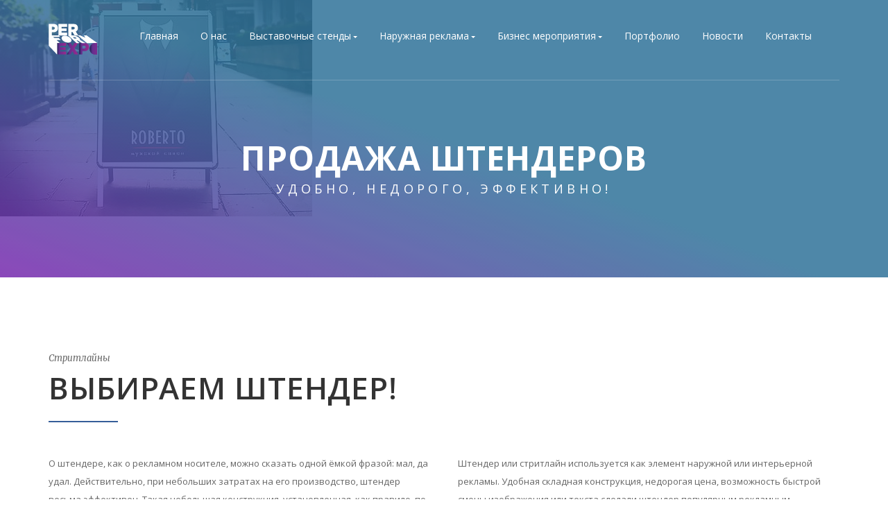

--- FILE ---
content_type: text/html; charset=utf-8
request_url: https://www.performexpo.ru/outdoor/shtender/
body_size: 7389
content:
<!DOCTYPE html>
<html lang="ru-RU">
<head>
    <link rel="preload" href="/static/out1/fontawesome-webfont.woff2" as="font" type="font/woff2" crossorigin>
    <link rel="preload" href="/static/out1/Flaticon.woff" as="font" type="font/woff" crossorigin>
    <link rel="preload" href="/static/out1/fpicons.woff" as="font" type="font/woff" crossorigin>
    <meta charset="utf-8">
    <meta http-equiv="x-ua-compatible" content="ie=edge">
    <meta name="viewport" content="width=device-width, initial-scale=1.0">
    <meta name="HandheldFriendly" content="true">
    <meta content="telephone=no" name="format-detection">
    <title>ПерформЭкспо | Производство и продажа штендеров в Краснодаре</title>
    <meta name="keywords" content="рекламный штендер, приобрести штендер в Краснодаре, производство штендера, заказать рекламный штендер Краснодар, купить штендер, заказать штендер" />
    <meta name="description" content="Производство штендера в быстрые сроки. В ПерформЭкспо вы можете заказать штендер по низким ценам. Требуется приобрести штендер в Краснодаре? Закажи в ПерформЭкспо!">
    
    <meta name="google-site-verification" content="EsHmSYAiX1az7c0xYIeF3K3axbyKhg0NQz2W2DAkEbo" />
    
    <!-- Yandex.Metrika counter -->
<script type="text/javascript" >
   (function(m,e,t,r,i,k,a){m[i]=m[i]||function(){(m[i].a=m[i].a||[]).push(arguments)};
   m[i].l=1*new Date();k=e.createElement(t),a=e.getElementsByTagName(t)[0],k.async=1,k.src=r,a.parentNode.insertBefore(k,a)})
   (window, document, "script", "https://mc.yandex.ru/metrika/tag.js", "ym");

   ym(68923612, "init", {
        clickmap:true,
        trackLinks:true,
        accurateTrackBounce:true,
        webvisor:true
   });
</script>
<noscript><div><img src="https://mc.yandex.ru/watch/68923612" style="position:absolute; left:-9999px;" alt="" /></div></noscript>
<!-- /Yandex.Metrika counter -->
    
    <!-- Google Tag Manager -->
<script>(function(w,d,s,l,i){w[l]=w[l]||[];w[l].push({'gtm.start':
new Date().getTime(),event:'gtm.js'});var f=d.getElementsByTagName(s)[0],
j=d.createElement(s),dl=l!='dataLayer'?'&l='+l:'';j.async=true;j.src=
'https://www.googletagmanager.com/gtm.js?id='+i+dl;f.parentNode.insertBefore(j,f);
})(window,document,'script','dataLayer','GTM-M5J8XJW');</script>
<!-- End Google Tag Manager -->
    
    <meta name="yandex-verification" content="ac1b9048f63f9987" />
<meta name="yandex-verification" content="5ee35286ad6e48fe" />
    
    <link rel="icon" href="https://www.performexpo.ru/media/favicon.svg" type="image/svg+xml">
    
    <script type='application/ld+json'> 
{
  "@context": "http://www.schema.org",
  "@type": "ProfessionalService",
  "name": "Перформэкспо",
  "url": "https://www.performexpo.ru",
  "logo": "https://www.performexpo.ru/media/favicon.svg",
  "image": "https://www.performexpo.ru/media/biz_image/IMG_9002.JPG",
  "address": {
    "@type": "PostalAddress",
    "streetAddress": "Северная 324А офис 13",
    "addressLocality": "Краснодар",
    "addressRegion": "Краснодарский край",
    "postalCode": "350000",
    "addressCountry": "Российская федерация"
  },
  "hasMap": "https://g.page/performexpo?share",
  "openingHours": "Mo, Tu, We, Th, Fr 10:00-18:00",
  "contactPoint": {
    "@type": "ContactPoint",
    "contactType": "phone",
    "telephone": " +7(861)205-0953"
  }
}
 </script>
    
    <script src="//code-ya.jivosite.com/widget/DskCGtNe9I" async></script>
    
    <!-- Global site tag (gtag.js) - Google Analytics -->
<script async src="https://www.googletagmanager.com/gtag/js?id=UA-201297650-1">
</script>
<script>
  window.dataLayer = window.dataLayer || [];
  function gtag(){dataLayer.push(arguments);}
  gtag('js', new Date());

  gtag('config', 'UA-201297650-1');
</script>
    
    <meta name="robots" content="all" />
    <!-- Facebook and Twitter integration -->
    <meta property="og:site_name" content="ПерформЭкспо | Краснодар" />
    <meta property="og:description" content="Производство штендера в быстрые сроки. В ПерформЭкспо вы можете заказать штендер по низким ценам. Требуется приобрести штендер в Краснодаре? Закажи в ПерформЭкспо!" />
    
    <meta property="og:title" content="ПерформЭкспо | Производство и продажа штендеров в Краснодаре" />
    <meta name="twitter:title" content="ПерформЭкспо | Производство и продажа штендеров в Краснодаре" />
    
    
    <meta property="og:image" content="/media/adv_image/thumbnail_fo9RS92.jpg" />
    <meta name="twitter:image" content="/media/adv_image/thumbnail_fo9RS92.jpg" />
    
    <link rel="icon" href="/static/favicon.ico" type="image/x-icon">
    <link rel="stylesheet" href="/static/main.css">
    <!--[if lt IE 9 ]>
    <script src="/static/js/separate-js/html5shiv-3.7.2.min.js" type="text/javascript"></script><meta content="no" http-equiv="imagetoolbar">
    <![endif]-->
    
    <link rel="canonical" href="https://www.performexpo.ru/outdoor/shtender/">
    
</head>
<body>
    <!-- MOBILE MENU-->
<!-- ==========================-->
<div data-off-canvas="mobile-slidebar left overlay">
    <ul class="yamm nav navbar-nav">
        <li><a href="/">Главная</a></li>
        <li><a href="/about/">О нас</a></li>
        <li class="dropdown">
            <a class="dropdown-toggle" href="/stand/" data-toggle="dropdown" role="button" aria-haspopup="true" aria-expanded="false">Выставочные стенды<b class="caret"></b></a>
            <ul class="dropdown-menu">
                
                <li><a href="/stand/mobilnie-stendy/">Мобильные выставочные стенды</a></li>
                
                <li><a href="/stand/smart-ofisy/">Переговорные Кабины SmartOffice</a></li>
                
                <li><a href="/stand/stendy-standartnye/">Застройка стандартных выставочных стендов</a></li>
                
                <li><a href="/stand/exluzivniu-stendi/">Эксклюзивные выставочные стенды</a></li>
                
            </ul>
        </li>
        <li class="dropdown">
            <a class="dropdown-toggle" href="/outdoor/" data-toggle="dropdown" role="button" aria-haspopup="true" aria-expanded="false">Наружная реклама<b class="caret"></b></a>
            <ul class="dropdown-menu">
                
                <li><a href="/outdoor/pechat-na-bannere/">Печать на баннере</a></li>
                
                <li><a href="/outdoor/vitrini/">Дизайн и производство оформления витрин</a></li>
                
                <li><a href="/outdoor/shtender/">Продажа штендеров</a></li>
                
                <li><a href="/outdoor/viveski-svetovie-korobi-paneli/">Качественные рекламные вывески, световые короба и панели в Краснодаре недорого</a></li>
                
                <li><a href="/outdoor/izgotovlenie-slebov/">Изготовление Слэбов</a></li>
                
                <li><a href="/outdoor/kryshnye-ustanovki/">Крышные установки</a></li>
                
                <li><a href="/outdoor/oformlenie-fasadov/">Оформление фасадов</a></li>
                
                <li><a href="/outdoor/torgovye-zony-i-ofisy/">Торговые зоны и офисы</a></li>
                
                <li><a href="/outdoor/pechat-na-bannernoj-setke/">Печать на баннерной сетке</a></li>
                
                <li><a href="/outdoor/pechat-foto-na-holste/">Печать на холсте</a></li>
                
                <li><a href="/outdoor/pechat-na-plyonke/">Печать на плёнке</a></li>
                
                <li><a href="/outdoor/registraciya-reklamy/">Регистрация рекламы</a></li>
                
                <li><a href="/outdoor/stelly-i-pilony/">Стеллы и пилоны</a></li>
                
                <li><a href="/outdoor/domovie-znaki/">Домовые знаки</a></li>
                
                <li><a href="/outdoor/ofisnye-informacionnye-tablichki/">Офисные информационные таблички</a></li>
                
                <li><a href="/outdoor/ulichnye-informacionnye-stendy/">Уличные информационные стенды</a></li>
                
                <li><a href="/outdoor/frezerovka/">Заказать фрезеровку и 3D обработку в Краснодаре</a></li>
                
            </ul>
        </li>
        <li class="dropdown">
            <a class="dropdown-toggle" href="/biz/" data-toggle="dropdown" role="button" aria-haspopup="true" aria-expanded="false">Бизнес мероприятия<b class="caret"></b></a>
            <ul class="dropdown-menu">
                
                <li><a href="/biz/konferenciya/">Конференции в Краснодаре</a></li>
                
                <li><a href="/biz/seminar/">Проведение семинаров в Краснодаре и крае</a></li>
                
                <li><a href="/biz/trening/">Тренинги в Краснодаре</a></li>
                
            </ul>
        </li>
        <li><a href="/portfolio/">Портфолио</a></li>
        <li><a href="/blog/">Новости</a></li>
        <li><a href="/contacts/">Контакты</a></li>
    </ul>
</div>
<!-- ==========================-->
<header class="header header-topbar-hidden header-boxed-width navbar-fixed-top header-background-trans header-color-white header-logo-white header-navibox-1-left header-navibox-2-left header-navibox-3-right header-navibox-4-right">
    <div class="container container-boxed-width">
        <nav class="navbar" id="nav">
            <div class="container">
                <div class="header-navibox-1 header-navibox-new ">
                    <!-- Mobile Trigger Start-->
                    <button class="menu-mobile-button visible-xs-block js-toggle-mobile-slidebar toggle-menu-button"><i class="toggle-menu-button-icon"><span></span><span></span><span></span><span></span><span></span><span></span></i></button>
                    <!-- Mobile Trigger End-->
                    <a class="navbar-brand scroll" href="/"><img class="normal-logo" src="/static/logo.png" alt="ПерформЭкспо | Краснодар logo"><img class="scroll-logo hidden-xs" src="/static/logo-dark.png" alt="ПерформЭкспо | Краснодар logo"></a>
                </div>
                <div class="header-navibox-2">
                    <ul class="yamm main-menu nav navbar-nav">
                        <li><a href="/">Главная</a></li>
                        <li><a href="/about/">О нас</a></li>
                        <li class=""><a class="dropdown-toggle" href="/stand/">Выставочные стенды<b class="caret"></b></a>
                            <ul class="dropdown-menu">
                                
                                <li><a href="/stand/mobilnie-stendy/">Мобильные выставочные стенды</a></li>
                                
                                <li><a href="/stand/smart-ofisy/">Переговорные Кабины SmartOffice</a></li>
                                
                                <li><a href="/stand/stendy-standartnye/">Застройка стандартных выставочных стендов</a></li>
                                
                                <li><a href="/stand/exluzivniu-stendi/">Эксклюзивные выставочные стенды</a></li>
                                
                            </ul>
                        </li>
                        <li class=""><a class="dropdown-toggle" href="/outdoor/">Наружная реклама<b class="caret"></b></a>
                            <ul class="dropdown-menu">
                                
                                <li><a href="/outdoor/pechat-na-bannere/">Печать на баннере</a></li>
                                
                                <li><a href="/outdoor/vitrini/">Дизайн и производство оформления витрин</a></li>
                                
                                <li><a href="/outdoor/shtender/">Продажа штендеров</a></li>
                                
                                <li><a href="/outdoor/viveski-svetovie-korobi-paneli/">Качественные рекламные вывески, световые короба и панели в Краснодаре недорого</a></li>
                                
                                <li><a href="/outdoor/izgotovlenie-slebov/">Изготовление Слэбов</a></li>
                                
                                <li><a href="/outdoor/kryshnye-ustanovki/">Крышные установки</a></li>
                                
                                <li><a href="/outdoor/oformlenie-fasadov/">Оформление фасадов</a></li>
                                
                                <li><a href="/outdoor/torgovye-zony-i-ofisy/">Торговые зоны и офисы</a></li>
                                
                                <li><a href="/outdoor/pechat-na-bannernoj-setke/">Печать на баннерной сетке</a></li>
                                
                                <li><a href="/outdoor/pechat-foto-na-holste/">Печать на холсте</a></li>
                                
                                <li><a href="/outdoor/pechat-na-plyonke/">Печать на плёнке</a></li>
                                
                                <li><a href="/outdoor/registraciya-reklamy/">Регистрация рекламы</a></li>
                                
                                <li><a href="/outdoor/stelly-i-pilony/">Стеллы и пилоны</a></li>
                                
                                <li><a href="/outdoor/domovie-znaki/">Домовые знаки</a></li>
                                
                                <li><a href="/outdoor/ofisnye-informacionnye-tablichki/">Офисные информационные таблички</a></li>
                                
                                <li><a href="/outdoor/ulichnye-informacionnye-stendy/">Уличные информационные стенды</a></li>
                                
                                <li><a href="/outdoor/frezerovka/">Заказать фрезеровку и 3D обработку в Краснодаре</a></li>
                                
                            </ul>
                        </li>
                        <li class=""><a class="dropdown-toggle" href="/biz/">Бизнес мероприятия<b class="caret"></b></a>
                            <ul class="dropdown-menu">
                                
                                <li><a href="/biz/konferenciya/">Конференции в Краснодаре</a></li>
                                
                                <li><a href="/biz/seminar/">Проведение семинаров в Краснодаре и крае</a></li>
                                
                                <li><a href="/biz/trening/">Тренинги в Краснодаре</a></li>
                                
                            </ul>
                        </li>
                        <li><a href="/portfolio/">Портфолио</a></li>
                        <li><a href="/blog/">Новости</a></li>
                        <li><a href="/contacts/">Контакты</a></li>
                    </ul>
                </div>
            </div>
        </nav>
    </div>
</header>
<!-- end .header-->

    
<div class="section-title-page area-bg area-bg_grad-3 area-bg_op_85 parallax" style="background-image: url(/media/adv_image/thumbnail_IF2UdWj.jpg)">
    <div class="area-bg__inner">
        <div class="container">
            <div class="row">
                <div class="col-xs-12">
                    <h1 class="b-title-page">Продажа штендеров</h1>
                    <div class="b-title-page__info">Удобно, недорого, эффективно!</div>
                </div>
            </div>
        </div>
    </div>
</div>
<article class="section-defaultnew  b-work">
    <div class="container">
        <div class="row">
            <div class="col-xs-12">
                <div class="ui-subtitle-block">Стритлайны</div>
                <h2 class="ui-title-block-2">Выбираем штендер!</h2>
                <div class="ui-decor-1 bg-primary"></div>
                <div class="b-work-description b-work-description_2-col">
                    <p>О штендере, как о рекламном носителе, можно сказать одной ёмкой фразой: мал, да удал. Действительно, при небольших затратах на его производство, штендер весьма эффективен. Такая небольшая конструкция, установленная, как правило, по пути следования потребителей, обязательно окажется в поле их зрения, а яркий дизайн штендера или оригинальная подача информации завладеют вниманием прохожих.</p> <p>Штендер или стритлайн используется как элемент наружной или интерьерной рекламы. Удобная складная конструкция, недорогая цена, возможность быстрой смены изображения или текста сделали штендер популярным рекламным инструментом. Это легкая раскладная конструкция, которую легко перевозить, переносить и хранить.</p>
                </div>
            </div>
        </div>
        <div class="row">
            <div class="col-md-6"><img class="b-work__img img-responsive" src="/media/adv_image/mobilnyy_digital_a_frame_novinka_eliteboard_dlya_reklamy_i_interera_1.jpg" alt="Штендеры в краснодаре">
            </div>
            <div class="col-md-6">
                <img class="b-work__img img-responsive" src="/media/adv_image/unnamed_2.jpg" alt="Изготовление и продажа штендеров"> </div>
        </div>
        <div class="row">
            <div class="col-md-12">
                
            </div>
        </div>
</article>
<section class="section-type-1 section-sm parallax area-bg area-bg_grad-2 area-bg_op_80">
    <div class="area-bg__inner">
        <div class="container">
            <div class="row">
                <div class="col-md-7">
                    <h2 class="ui-title-block-3">Узнайте стоимость своего стенда </h2>
                    <div class="ui-subtitle-block-2">жми быстрее, а то дороже будет</div>
                </div>
                <div class="col-md-5">
                    <button class="btn btn-default btn-round pull-right" data-toggle="modal" data-target="#orderModal" data-from="Заявка с сайта - полоса на ширину окна">Отправить заявку</button>
                </div>
            </div>
        </div>
    </div>
</section>

<div class="section-default bg-grey">
    <div class="b-isotope b-isotope-1 b-isotope-1_mod-a">
        <div class="col-md-10 col-md-offset-1">
            <div class="text-center">
                <h2 class="ui-title-block ui-title-block_light"></h2>
                <div class="ui-subtitle-block"></div>
                <div class="ui-decor-1 bg-primary"></div>
            </div>
        </div>
        <div class="container">
            <div class="row row-no-gutters">
                
            </div>
        </div>
    </div>
    <!-- end b-isotope-->
</div>
<section class="section-type-7 section-default parallax area-bg area-bg_op_90 area-bg_grad-2">
    <div class="area-bg__inner">
        <div class="container">
            <div class="row">
                <div class="col-xs-12">
                    <div class="text-center">
                        <div class="ui-subtitle-block color-white">Хватит смотреть, давай действуй</div>
                        <h2 class="ui-title-block-2 color-white">Контакты</h2>
                        <div class="ui-decor-1 bg-primary"></div>
                    </div>
                </div>
            </div>
            <div class="row">
                <div class="col-md-5">
                    <section class="b-contact-3">
                        <h3 class="b-contact-3__title">PERFORMEXPO</h3>
                        <ul class="b-contact-3__info list-unstyled">
                            <li class="b-contact-3__info-item"><span class="b-contact-3__info-title">Адрес: </span><span class="b-contact-3__info-contact"> 350000, Краснодар, ул. Северная, дом 324, строение А, второй этаж, офис 10.</span></li>
                            <li class="b-contact-3__info-item"><span class="b-contact-3__info-title">Телефон: </span><span class="b-contact-3__info-contact"> 7-918-3947-638 </span></li>
                            <li class="b-contact-3__info-item"><span class="b-contact-3__info-title">Email: </span><span class="b-contact-3__info-contact"> info@performexpo.ru</span></li>
                        </ul>
                        <a class="b-contact-3__link" href="https://yandex.ru/maps/-/CCQ~z2H7-C">Построить маршрут</a>
                    </section>
                    <!-- end .b-contact-->
                </div>
                <div class="col-md-7">
                    <form class="ui-form-1" method="post" action="/question/">

                        
                        <div style="opacity: 0; position: absolute; top: 0; left: 0; height: 0; width: 0; z-index: -1;">
    <label>leave this field blank to prove your humanity
        <input type="text" name="ettt3" value="" />
    </label>
</div>

                        <input type="hidden" name="csrfmiddlewaretoken" value="y5Q3NmyKJEIoPG7d1kDmx9MDcx6QJqS2CRwvD1hs40IhOr3IWgY85D04BFSsl1se">
                        <div class="row">
                            <div class="col-xs-12">
                                <input class="form-control" type="text" placeholder="ИМЯ" name="name" value="" required>
                            </div>
                        </div>
                        <div class="row">
                            <div class="col-xs-12">
                                <input class="form-control" type="email" placeholder="Email" name="fa_text" value="">
                            </div>
                        </div>
                        <div class="row">
                            <div class="col-xs-12">
                                <input class="form-control" type="tel" placeholder="Номер телефона" name="phone" value="" placeholder="+79001234567" required>
                            </div>
                        </div>
                        <div class="row">
                            <div class="col-xs-12">
                                <input class="form-control" type="text" placeholder="Название вашей компании" name="title" value="">
                            </div>
                        </div>
                        <div class="row">
                            <div class="col-xs-12">
                                <select class="selectpicker" data-width="100%" name="service">
                                    <option>Выберите услугу</option>
                                    <option>Выстовочные стенды</option>
                                    <option>Наружная реклама</option>
                                    <option>Бизнес мероприятия</option>
                                </select>
                            </div>
                        </div>
                        <div class="row">
                            <div class="col-xs-12">
                                <button type="submit" class="btn btn-default btn-round btn-block">Отправить заявку</button>
                                <input type="hidden" name="body" value="Заявка из контактной формы">
                            </div>
                        </div>
                    </form>
                </div>
            </div>
        </div>
    </div>
</section>
<!-- end .section-type-7-->
 <div class="section-area">
    <div class="container">
        <div
            class="b-brands owl-carousel owl-theme enable-owl-carousel b-brands_mod-a"
            data-min480="1"
            data-min768="3"
            data-min992="5"
            data-min1200="5"
            data-pagination="false"
            data-navigation="false"
            data-auto-play="4000"
            data-stop-on-hover="true"
        >
            
            <span class="b-brands__item" href="home.html"
                ><img
                    class="img-responsive center-block"
                    src="/media/main_image/bktb-logo_thumb513_kCMdVAu.jpg"
                    alt="Кубаньторгбанк"
            /></span>
            
            <span class="b-brands__item" href="home.html"
                ><img
                    class="img-responsive center-block"
                    src="/media/main_image/yuknp.jpg"
                    alt="Villa Verde"
            /></span>
            
            <span class="b-brands__item" href="home.html"
                ><img
                    class="img-responsive center-block"
                    src="/media/main_image/44.jpg"
                    alt="Mega Fitness"
            /></span>
            
            <span class="b-brands__item" href="home.html"
                ><img
                    class="img-responsive center-block"
                    src="/media/main_image/5d80ebfa10de9a0dd94ac2c3_5e55aa0cc38e3.jpg"
                    alt="Море Деликатесов"
            /></span>
            
            <span class="b-brands__item" href="home.html"
                ><img
                    class="img-responsive center-block"
                    src="/media/main_image/unnameduvkapn.jpg"
                    alt="Екатеринодар Инвест Строй"
            /></span>
            
            <span class="b-brands__item" href="home.html"
                ><img
                    class="img-responsive center-block"
                    src="/media/main_image/Bez_nazvanija.png"
                    alt="ОТЭКО"
            /></span>
            
            <span class="b-brands__item" href="home.html"
                ><img
                    class="img-responsive center-block"
                    src="/media/main_image/unnamed1.png"
                    alt="МДЦ Артек"
            /></span>
            
        </div>
        <!-- end b-brands-->
    </div>
</div>
<!-- end .section-area-->
 
    <footer class="footer">
    <div class="container">
        <div class="row">
            <div class="col-xs-12">
                <ul class="footer-social-nets">
                    <li class="footer-social-nets__item"><a class="footer-social-nets__link" href="https://www.facebook.com/performexpo">facebook</a></li>
                    <li class="footer-social-nets__item"><a class="footer-social-nets__link" href="#">twitter</a></li>
          <!--           <li class="footer-social-nets__item"><a class="footer-social-nets__link" href="#">pinterest</a></li>
                    <li class="footer-social-nets__item"><a class="footer-social-nets__link" href="#">behance</a></li> -->
                    <li class="footer-social-nets__item"><a class="footer-social-nets__link" href="https://www.instagram.com/perform_expo/">instagram</a></li>
                </ul>
            </div>
        </div>
    </div>
    <div class="footer__main">
        <div class="container">
            <div class="row">
                <div class="col-sm-3">
                    <div class="footer-section">
                        <a class="footer__logo" href="/"><img class="img-responsive" src="/static/logo-lg.png" alt="ПерформЭкспо | Краснодар Logo"></a>
                    </div>
                </div>
                <div class="col-sm-5">
                    <section class="footer-section footer-section_links">
                        <h3 class="footer-section__title">Ссылки</h3>
                        <ul class="footer-list list-unstyled">
                            <li class="footer-list__item"><a class="footer-list__link" href="/">Главная</a></li>
                            <li class="footer-list__item"><a class="footer-list__link" href="/about/">О компании</a></li>
                            <li class="footer-list__item"><a class="footer-list__link" href="/stand/">Выставочные стенды</a></li>
                            <li class="footer-list__item"><a class="footer-list__link" href="/outdoor/">Наружняя Реклама</a></li>
                            <li class="footer-list__item"><a class="footer-list__link" href="/biz/">Бизнес мероприятия</a></li>
                            <li class="footer-list__item"><a class="footer-list__link" href="/portfolio/">Портфолио</a></li>
                            <li class="footer-list__item"><a class="footer-list__link" href="/blog/">Новости</a></li>
                            <li class="footer-list__item"><a class="footer-list__link" href="/contacts/">Контакты</a></li>
                        </ul>
                    </section>
                </div>
                <div class="col-sm-4">
                    <section class="footer-section">
                        <h3 class="footer-section__title">contact info</h3>
                        <p>Адрес: 350000, Краснодар, ул. Северная, дом 324, строение А, второй этаж, офис 10.</p>
                        <p>Телефон: +7-861-205-0953 / 7-918-3947-638 </p>
                        <p>Email: info@performexpo.ru</p>
                    </section>
                </div>
            </div>
        </div>
    </div>
    <div class="copyright">
        <div class="container">
            <div class="row">
                <div class="col-xs-12">© 2019 - 2026 <a class="copyright__link" href="/">PERFORMEXPO</a> All rights reserved.</div>
            </div>
        </div>
    </div>
</footer>
<!-- .footer-->

    <!-- Modal -->
<div class="modal fade" id="orderModal" tabindex="-1" role="dialog" aria-labelledby="myOrderLabel">
    <div class="modal-dialog" role="document">
        <div class="modal-content">
            <div class="section-type-7 area-bg area-bg_op_90 area-bg_grad-2">
                <div class="area-bg__inner">
                    <div class="text-right">
                        <button type="button" class="close" data-dismiss="modal" aria-label="Close"><span aria-hidden="true">&times;</span>&nbsp;</button>
                    </div>
                    <div class="row">
                        <div class="col-md-12">
                            <form class="ui-form-1" method="post" action="/question/">

                                
                                <div style="opacity: 0; position: absolute; top: 0; left: 0; height: 0; width: 0; z-index: -1;">
    <label>leave this field blank to prove your humanity
        <input type="text" name="ettt3" value="" />
    </label>
</div>

                                <input type="hidden" name="csrfmiddlewaretoken" value="y5Q3NmyKJEIoPG7d1kDmx9MDcx6QJqS2CRwvD1hs40IhOr3IWgY85D04BFSsl1se">
                                <div class="row">
                                    <div class="col-xs-12">
                                        <input class="form-control" type="text" placeholder="ИМЯ" name="name" value="" required>
                                    </div>
                                </div>
                                <div class="row">
                                    <div class="col-xs-12">
                                        <input class="form-control" type="email" placeholder="Email" name="fa_text" value="">
                                    </div>
                                </div>
                                <div class="row">
                                    <div class="col-xs-12">
                                        <input class="form-control" type="tel" placeholder="Номер телефона" name="phone" value="" placeholder="+79001234567" required>
                                    </div>
                                </div>
                                <div class="row">
                                    <div class="col-xs-12">
                                        <input class="form-control" type="text" placeholder="Название вашей компании" name="title" value="">
                                    </div>
                                </div>
                                <div class="row">
                                    <div class="col-xs-12">
                                        <select class="selectpicker" data-width="100%" name="service">
                                            <option>Выберите услугу</option>
                                            <option>Выстовочные стенды</option>
                                            <option>Наружная реклама</option>
                                            <option>Бизнес мероприятия</option>
                                        </select>
                                    </div>
                                </div>
                                <div class="row">
                                    <div class="col-xs-12 mdl">
                                        <button type="submit" class="btn btn-default btn-round btn-block">Отправить заявку</button>
                                        <input type="hidden" name="body">
                                        <br>
                                    </div>
                                </div>
                            </form>
                        </div>
                    </div>
                </div>
            </div>
        </div>
    </div>
</div>



    <script src="/static/js/bundle.js"></script>

    
    <!-- Google Tag Manager (noscript) -->
<noscript><iframe src="https://www.googletagmanager.com/ns.html?id=GTM-M5J8XJW"
height="0" width="0" style="display:none;visibility:hidden"></iframe></noscript>
<!-- End Google Tag Manager (noscript) -->
    
     
    <script>
      $('#orderModal').on('show.bs.modal', function (event) {
        var button = $(event.relatedTarget) // Button that triggered the modal
        var pageFrom = button.data('from') // Extract info from data-* attributes
        var modal = $(this)
        modal.find('.mdl input').val(pageFrom)
      })
    </script>
</body>
</html>


--- FILE ---
content_type: application/javascript; charset=utf-8
request_url: https://www.performexpo.ru/static/js/bundle.js
body_size: 201118
content:
/******/ (function(modules) { // webpackBootstrap
/******/ 	// The module cache
/******/ 	var installedModules = {};
/******/
/******/ 	// The require function
/******/ 	function __webpack_require__(moduleId) {
/******/
/******/ 		// Check if module is in cache
/******/ 		if(installedModules[moduleId]) {
/******/ 			return installedModules[moduleId].exports;
/******/ 		}
/******/ 		// Create a new module (and put it into the cache)
/******/ 		var module = installedModules[moduleId] = {
/******/ 			i: moduleId,
/******/ 			l: false,
/******/ 			exports: {}
/******/ 		};
/******/
/******/ 		// Execute the module function
/******/ 		modules[moduleId].call(module.exports, module, module.exports, __webpack_require__);
/******/
/******/ 		// Flag the module as loaded
/******/ 		module.l = true;
/******/
/******/ 		// Return the exports of the module
/******/ 		return module.exports;
/******/ 	}
/******/
/******/
/******/ 	// expose the modules object (__webpack_modules__)
/******/ 	__webpack_require__.m = modules;
/******/
/******/ 	// expose the module cache
/******/ 	__webpack_require__.c = installedModules;
/******/
/******/ 	// define getter function for harmony exports
/******/ 	__webpack_require__.d = function(exports, name, getter) {
/******/ 		if(!__webpack_require__.o(exports, name)) {
/******/ 			Object.defineProperty(exports, name, { enumerable: true, get: getter });
/******/ 		}
/******/ 	};
/******/
/******/ 	// define __esModule on exports
/******/ 	__webpack_require__.r = function(exports) {
/******/ 		if(typeof Symbol !== 'undefined' && Symbol.toStringTag) {
/******/ 			Object.defineProperty(exports, Symbol.toStringTag, { value: 'Module' });
/******/ 		}
/******/ 		Object.defineProperty(exports, '__esModule', { value: true });
/******/ 	};
/******/
/******/ 	// create a fake namespace object
/******/ 	// mode & 1: value is a module id, require it
/******/ 	// mode & 2: merge all properties of value into the ns
/******/ 	// mode & 4: return value when already ns object
/******/ 	// mode & 8|1: behave like require
/******/ 	__webpack_require__.t = function(value, mode) {
/******/ 		if(mode & 1) value = __webpack_require__(value);
/******/ 		if(mode & 8) return value;
/******/ 		if((mode & 4) && typeof value === 'object' && value && value.__esModule) return value;
/******/ 		var ns = Object.create(null);
/******/ 		__webpack_require__.r(ns);
/******/ 		Object.defineProperty(ns, 'default', { enumerable: true, value: value });
/******/ 		if(mode & 2 && typeof value != 'string') for(var key in value) __webpack_require__.d(ns, key, function(key) { return value[key]; }.bind(null, key));
/******/ 		return ns;
/******/ 	};
/******/
/******/ 	// getDefaultExport function for compatibility with non-harmony modules
/******/ 	__webpack_require__.n = function(module) {
/******/ 		var getter = module && module.__esModule ?
/******/ 			function getDefault() { return module['default']; } :
/******/ 			function getModuleExports() { return module; };
/******/ 		__webpack_require__.d(getter, 'a', getter);
/******/ 		return getter;
/******/ 	};
/******/
/******/ 	// Object.prototype.hasOwnProperty.call
/******/ 	__webpack_require__.o = function(object, property) { return Object.prototype.hasOwnProperty.call(object, property); };
/******/
/******/ 	// __webpack_public_path__
/******/ 	__webpack_require__.p = "";
/******/
/******/
/******/ 	// Load entry module and return exports
/******/ 	return __webpack_require__(__webpack_require__.s = 1);
/******/ })
/************************************************************************/
/******/ ([
/* 0 */
/***/ (function(module, exports) {

/*
	MIT License http://www.opensource.org/licenses/mit-license.php
	Author Tobias Koppers @sokra
*/
module.exports = function(src) {
	function log(error) {
		(typeof console !== "undefined")
		&& (console.error || console.log)("[Script Loader]", error);
	}

	// Check for IE =< 8
	function isIE() {
		return typeof attachEvent !== "undefined" && typeof addEventListener === "undefined";
	}

	try {
		if (typeof execScript !== "undefined" && isIE()) {
			execScript(src);
		} else if (typeof eval !== "undefined") {
			eval.call(null, src);
		} else {
			log("EvalError: No eval function available");
		}
	} catch (error) {
		log(error);
	}
}


/***/ }),
/* 1 */
/***/ (function(module, __webpack_exports__, __webpack_require__) {

"use strict";
__webpack_require__.r(__webpack_exports__);
/* harmony import */ var script_loader_libs_jquery_1_12_4_min_js__WEBPACK_IMPORTED_MODULE_0__ = __webpack_require__(2);
/* harmony import */ var script_loader_libs_jquery_1_12_4_min_js__WEBPACK_IMPORTED_MODULE_0___default = /*#__PURE__*/__webpack_require__.n(script_loader_libs_jquery_1_12_4_min_js__WEBPACK_IMPORTED_MODULE_0__);
/* harmony import */ var script_loader_libs_jquery_migrate_1_2_1_js__WEBPACK_IMPORTED_MODULE_1__ = __webpack_require__(4);
/* harmony import */ var script_loader_libs_jquery_migrate_1_2_1_js__WEBPACK_IMPORTED_MODULE_1___default = /*#__PURE__*/__webpack_require__.n(script_loader_libs_jquery_migrate_1_2_1_js__WEBPACK_IMPORTED_MODULE_1__);
/* harmony import */ var script_loader_libs_bootstrap_bootstrap_min_js__WEBPACK_IMPORTED_MODULE_2__ = __webpack_require__(6);
/* harmony import */ var script_loader_libs_bootstrap_bootstrap_min_js__WEBPACK_IMPORTED_MODULE_2___default = /*#__PURE__*/__webpack_require__.n(script_loader_libs_bootstrap_bootstrap_min_js__WEBPACK_IMPORTED_MODULE_2__);
/* harmony import */ var script_loader_plugins_bootstrap_select_js_bootstrap_select_js__WEBPACK_IMPORTED_MODULE_3__ = __webpack_require__(8);
/* harmony import */ var script_loader_plugins_bootstrap_select_js_bootstrap_select_js__WEBPACK_IMPORTED_MODULE_3___default = /*#__PURE__*/__webpack_require__.n(script_loader_plugins_bootstrap_select_js_bootstrap_select_js__WEBPACK_IMPORTED_MODULE_3__);
/* harmony import */ var script_loader_plugins_owl_carousel_owl_carousel_min_js__WEBPACK_IMPORTED_MODULE_4__ = __webpack_require__(10);
/* harmony import */ var script_loader_plugins_owl_carousel_owl_carousel_min_js__WEBPACK_IMPORTED_MODULE_4___default = /*#__PURE__*/__webpack_require__.n(script_loader_plugins_owl_carousel_owl_carousel_min_js__WEBPACK_IMPORTED_MODULE_4__);
/* harmony import */ var script_loader_plugins_magnific_popup_jquery_magnific_popup_min_js__WEBPACK_IMPORTED_MODULE_5__ = __webpack_require__(12);
/* harmony import */ var script_loader_plugins_magnific_popup_jquery_magnific_popup_min_js__WEBPACK_IMPORTED_MODULE_5___default = /*#__PURE__*/__webpack_require__.n(script_loader_plugins_magnific_popup_jquery_magnific_popup_min_js__WEBPACK_IMPORTED_MODULE_5__);
/* harmony import */ var script_loader_plugins_headers_slidebar_js__WEBPACK_IMPORTED_MODULE_6__ = __webpack_require__(14);
/* harmony import */ var script_loader_plugins_headers_slidebar_js__WEBPACK_IMPORTED_MODULE_6___default = /*#__PURE__*/__webpack_require__.n(script_loader_plugins_headers_slidebar_js__WEBPACK_IMPORTED_MODULE_6__);
/* harmony import */ var script_loader_plugins_headers_header_js__WEBPACK_IMPORTED_MODULE_7__ = __webpack_require__(16);
/* harmony import */ var script_loader_plugins_headers_header_js__WEBPACK_IMPORTED_MODULE_7___default = /*#__PURE__*/__webpack_require__.n(script_loader_plugins_headers_header_js__WEBPACK_IMPORTED_MODULE_7__);
/* harmony import */ var script_loader_plugins_jqBootstrapValidation_js__WEBPACK_IMPORTED_MODULE_8__ = __webpack_require__(18);
/* harmony import */ var script_loader_plugins_jqBootstrapValidation_js__WEBPACK_IMPORTED_MODULE_8___default = /*#__PURE__*/__webpack_require__.n(script_loader_plugins_jqBootstrapValidation_js__WEBPACK_IMPORTED_MODULE_8__);
/* harmony import */ var script_loader_plugins_flowplayer_flowplayer_min_js__WEBPACK_IMPORTED_MODULE_9__ = __webpack_require__(20);
/* harmony import */ var script_loader_plugins_flowplayer_flowplayer_min_js__WEBPACK_IMPORTED_MODULE_9___default = /*#__PURE__*/__webpack_require__.n(script_loader_plugins_flowplayer_flowplayer_min_js__WEBPACK_IMPORTED_MODULE_9__);
/* harmony import */ var script_loader_plugins_isotope_isotope_pkgd_min_js__WEBPACK_IMPORTED_MODULE_10__ = __webpack_require__(22);
/* harmony import */ var script_loader_plugins_isotope_isotope_pkgd_min_js__WEBPACK_IMPORTED_MODULE_10___default = /*#__PURE__*/__webpack_require__.n(script_loader_plugins_isotope_isotope_pkgd_min_js__WEBPACK_IMPORTED_MODULE_10__);
/* harmony import */ var script_loader_plugins_isotope_imagesLoaded_js__WEBPACK_IMPORTED_MODULE_11__ = __webpack_require__(24);
/* harmony import */ var script_loader_plugins_isotope_imagesLoaded_js__WEBPACK_IMPORTED_MODULE_11___default = /*#__PURE__*/__webpack_require__.n(script_loader_plugins_isotope_imagesLoaded_js__WEBPACK_IMPORTED_MODULE_11__);
/* harmony import */ var script_loader_plugins_rendro_easy_pie_chart_jquery_easypiechart_min_js__WEBPACK_IMPORTED_MODULE_12__ = __webpack_require__(26);
/* harmony import */ var script_loader_plugins_rendro_easy_pie_chart_jquery_easypiechart_min_js__WEBPACK_IMPORTED_MODULE_12___default = /*#__PURE__*/__webpack_require__.n(script_loader_plugins_rendro_easy_pie_chart_jquery_easypiechart_min_js__WEBPACK_IMPORTED_MODULE_12__);
/* harmony import */ var script_loader_plugins_rendro_easy_pie_chart_waypoints_min_js__WEBPACK_IMPORTED_MODULE_13__ = __webpack_require__(28);
/* harmony import */ var script_loader_plugins_rendro_easy_pie_chart_waypoints_min_js__WEBPACK_IMPORTED_MODULE_13___default = /*#__PURE__*/__webpack_require__.n(script_loader_plugins_rendro_easy_pie_chart_waypoints_min_js__WEBPACK_IMPORTED_MODULE_13__);
/* harmony import */ var script_loader_plugins_scrollreveal_scrollreveal_js__WEBPACK_IMPORTED_MODULE_14__ = __webpack_require__(30);
/* harmony import */ var script_loader_plugins_scrollreveal_scrollreveal_js__WEBPACK_IMPORTED_MODULE_14___default = /*#__PURE__*/__webpack_require__.n(script_loader_plugins_scrollreveal_scrollreveal_js__WEBPACK_IMPORTED_MODULE_14__);
/* harmony import */ var script_loader_plugins_revealer_js_anime_min_js__WEBPACK_IMPORTED_MODULE_15__ = __webpack_require__(32);
/* harmony import */ var script_loader_plugins_revealer_js_anime_min_js__WEBPACK_IMPORTED_MODULE_15___default = /*#__PURE__*/__webpack_require__.n(script_loader_plugins_revealer_js_anime_min_js__WEBPACK_IMPORTED_MODULE_15__);
/* harmony import */ var script_loader_plugins_revealer_js_scrollMonitor_js__WEBPACK_IMPORTED_MODULE_16__ = __webpack_require__(34);
/* harmony import */ var script_loader_plugins_revealer_js_scrollMonitor_js__WEBPACK_IMPORTED_MODULE_16___default = /*#__PURE__*/__webpack_require__.n(script_loader_plugins_revealer_js_scrollMonitor_js__WEBPACK_IMPORTED_MODULE_16__);
/* harmony import */ var script_loader_plugins_revealer_js_main_js__WEBPACK_IMPORTED_MODULE_17__ = __webpack_require__(36);
/* harmony import */ var script_loader_plugins_revealer_js_main_js__WEBPACK_IMPORTED_MODULE_17___default = /*#__PURE__*/__webpack_require__.n(script_loader_plugins_revealer_js_main_js__WEBPACK_IMPORTED_MODULE_17__);
/* harmony import */ var script_loader_plugins_animate_wow_min_js__WEBPACK_IMPORTED_MODULE_18__ = __webpack_require__(38);
/* harmony import */ var script_loader_plugins_animate_wow_min_js__WEBPACK_IMPORTED_MODULE_18___default = /*#__PURE__*/__webpack_require__.n(script_loader_plugins_animate_wow_min_js__WEBPACK_IMPORTED_MODULE_18__);
/* harmony import */ var script_loader_plugins_animate_jquery_shuffleLetters_js__WEBPACK_IMPORTED_MODULE_19__ = __webpack_require__(40);
/* harmony import */ var script_loader_plugins_animate_jquery_shuffleLetters_js__WEBPACK_IMPORTED_MODULE_19___default = /*#__PURE__*/__webpack_require__.n(script_loader_plugins_animate_jquery_shuffleLetters_js__WEBPACK_IMPORTED_MODULE_19__);
/* harmony import */ var script_loader_plugins_animate_jquery_scrollme_min_js__WEBPACK_IMPORTED_MODULE_20__ = __webpack_require__(42);
/* harmony import */ var script_loader_plugins_animate_jquery_scrollme_min_js__WEBPACK_IMPORTED_MODULE_20___default = /*#__PURE__*/__webpack_require__.n(script_loader_plugins_animate_jquery_scrollme_min_js__WEBPACK_IMPORTED_MODULE_20__);
/* harmony import */ var script_loader_plugins_slider_pro_jquery_sliderPro_min_js__WEBPACK_IMPORTED_MODULE_21__ = __webpack_require__(44);
/* harmony import */ var script_loader_plugins_slider_pro_jquery_sliderPro_min_js__WEBPACK_IMPORTED_MODULE_21___default = /*#__PURE__*/__webpack_require__.n(script_loader_plugins_slider_pro_jquery_sliderPro_min_js__WEBPACK_IMPORTED_MODULE_21__);
/* harmony import */ var script_loader_js_custom_js__WEBPACK_IMPORTED_MODULE_22__ = __webpack_require__(46);
/* harmony import */ var script_loader_js_custom_js__WEBPACK_IMPORTED_MODULE_22___default = /*#__PURE__*/__webpack_require__.n(script_loader_js_custom_js__WEBPACK_IMPORTED_MODULE_22__);
/* harmony import */ var _css_master_css__WEBPACK_IMPORTED_MODULE_23__ = __webpack_require__(48);
/* harmony import */ var _css_master_css__WEBPACK_IMPORTED_MODULE_23___default = /*#__PURE__*/__webpack_require__.n(_css_master_css__WEBPACK_IMPORTED_MODULE_23__);

























/***/ }),
/* 2 */
/***/ (function(module, exports, __webpack_require__) {

__webpack_require__(0)(__webpack_require__(3))

/***/ }),
/* 3 */
/***/ (function(module, exports) {

module.exports = "function _typeof(obj) { \"@babel/helpers - typeof\"; if (typeof Symbol === \"function\" && typeof Symbol.iterator === \"symbol\") { _typeof = function _typeof(obj) { return typeof obj; }; } else { _typeof = function _typeof(obj) { return obj && typeof Symbol === \"function\" && obj.constructor === Symbol && obj !== Symbol.prototype ? \"symbol\" : typeof obj; }; } return _typeof(obj); }\n\n/*! jQuery v1.12.4 | (c) jQuery Foundation | jquery.org/license */\n!function (a, b) {\n  \"object\" == (typeof module === \"undefined\" ? \"undefined\" : _typeof(module)) && \"object\" == _typeof(module.exports) ? module.exports = a.document ? b(a, !0) : function (a) {\n    if (!a.document) throw new Error(\"jQuery requires a window with a document\");\n    return b(a);\n  } : b(a);\n}(\"undefined\" != typeof window ? window : this, function (a, b) {\n  var c = [],\n      d = a.document,\n      e = c.slice,\n      f = c.concat,\n      g = c.push,\n      h = c.indexOf,\n      i = {},\n      j = i.toString,\n      k = i.hasOwnProperty,\n      l = {},\n      m = \"1.12.4\",\n      n = function n(a, b) {\n    return new n.fn.init(a, b);\n  },\n      o = /^[\\s\\uFEFF\\xA0]+|[\\s\\uFEFF\\xA0]+$/g,\n      p = /^-ms-/,\n      q = /-([\\da-z])/gi,\n      r = function r(a, b) {\n    return b.toUpperCase();\n  };\n\n  n.fn = n.prototype = {\n    jquery: m,\n    constructor: n,\n    selector: \"\",\n    length: 0,\n    toArray: function toArray() {\n      return e.call(this);\n    },\n    get: function get(a) {\n      return null != a ? 0 > a ? this[a + this.length] : this[a] : e.call(this);\n    },\n    pushStack: function pushStack(a) {\n      var b = n.merge(this.constructor(), a);\n      return b.prevObject = this, b.context = this.context, b;\n    },\n    each: function each(a) {\n      return n.each(this, a);\n    },\n    map: function map(a) {\n      return this.pushStack(n.map(this, function (b, c) {\n        return a.call(b, c, b);\n      }));\n    },\n    slice: function slice() {\n      return this.pushStack(e.apply(this, arguments));\n    },\n    first: function first() {\n      return this.eq(0);\n    },\n    last: function last() {\n      return this.eq(-1);\n    },\n    eq: function eq(a) {\n      var b = this.length,\n          c = +a + (0 > a ? b : 0);\n      return this.pushStack(c >= 0 && b > c ? [this[c]] : []);\n    },\n    end: function end() {\n      return this.prevObject || this.constructor();\n    },\n    push: g,\n    sort: c.sort,\n    splice: c.splice\n  }, n.extend = n.fn.extend = function () {\n    var a,\n        b,\n        c,\n        d,\n        e,\n        f,\n        g = arguments[0] || {},\n        h = 1,\n        i = arguments.length,\n        j = !1;\n\n    for (\"boolean\" == typeof g && (j = g, g = arguments[h] || {}, h++), \"object\" == _typeof(g) || n.isFunction(g) || (g = {}), h === i && (g = this, h--); i > h; h++) {\n      if (null != (e = arguments[h])) for (d in e) {\n        a = g[d], c = e[d], g !== c && (j && c && (n.isPlainObject(c) || (b = n.isArray(c))) ? (b ? (b = !1, f = a && n.isArray(a) ? a : []) : f = a && n.isPlainObject(a) ? a : {}, g[d] = n.extend(j, f, c)) : void 0 !== c && (g[d] = c));\n      }\n    }\n\n    return g;\n  }, n.extend({\n    expando: \"jQuery\" + (m + Math.random()).replace(/\\D/g, \"\"),\n    isReady: !0,\n    error: function error(a) {\n      throw new Error(a);\n    },\n    noop: function noop() {},\n    isFunction: function isFunction(a) {\n      return \"function\" === n.type(a);\n    },\n    isArray: Array.isArray || function (a) {\n      return \"array\" === n.type(a);\n    },\n    isWindow: function isWindow(a) {\n      return null != a && a == a.window;\n    },\n    isNumeric: function isNumeric(a) {\n      var b = a && a.toString();\n      return !n.isArray(a) && b - parseFloat(b) + 1 >= 0;\n    },\n    isEmptyObject: function isEmptyObject(a) {\n      var b;\n\n      for (b in a) {\n        return !1;\n      }\n\n      return !0;\n    },\n    isPlainObject: function isPlainObject(a) {\n      var b;\n      if (!a || \"object\" !== n.type(a) || a.nodeType || n.isWindow(a)) return !1;\n\n      try {\n        if (a.constructor && !k.call(a, \"constructor\") && !k.call(a.constructor.prototype, \"isPrototypeOf\")) return !1;\n      } catch (c) {\n        return !1;\n      }\n\n      if (!l.ownFirst) for (b in a) {\n        return k.call(a, b);\n      }\n\n      for (b in a) {\n        ;\n      }\n\n      return void 0 === b || k.call(a, b);\n    },\n    type: function type(a) {\n      return null == a ? a + \"\" : \"object\" == _typeof(a) || \"function\" == typeof a ? i[j.call(a)] || \"object\" : _typeof(a);\n    },\n    globalEval: function globalEval(b) {\n      b && n.trim(b) && (a.execScript || function (b) {\n        a.eval.call(a, b);\n      })(b);\n    },\n    camelCase: function camelCase(a) {\n      return a.replace(p, \"ms-\").replace(q, r);\n    },\n    nodeName: function nodeName(a, b) {\n      return a.nodeName && a.nodeName.toLowerCase() === b.toLowerCase();\n    },\n    each: function each(a, b) {\n      var c,\n          d = 0;\n\n      if (s(a)) {\n        for (c = a.length; c > d; d++) {\n          if (b.call(a[d], d, a[d]) === !1) break;\n        }\n      } else for (d in a) {\n        if (b.call(a[d], d, a[d]) === !1) break;\n      }\n\n      return a;\n    },\n    trim: function trim(a) {\n      return null == a ? \"\" : (a + \"\").replace(o, \"\");\n    },\n    makeArray: function makeArray(a, b) {\n      var c = b || [];\n      return null != a && (s(Object(a)) ? n.merge(c, \"string\" == typeof a ? [a] : a) : g.call(c, a)), c;\n    },\n    inArray: function inArray(a, b, c) {\n      var d;\n\n      if (b) {\n        if (h) return h.call(b, a, c);\n\n        for (d = b.length, c = c ? 0 > c ? Math.max(0, d + c) : c : 0; d > c; c++) {\n          if (c in b && b[c] === a) return c;\n        }\n      }\n\n      return -1;\n    },\n    merge: function merge(a, b) {\n      var c = +b.length,\n          d = 0,\n          e = a.length;\n\n      while (c > d) {\n        a[e++] = b[d++];\n      }\n\n      if (c !== c) while (void 0 !== b[d]) {\n        a[e++] = b[d++];\n      }\n      return a.length = e, a;\n    },\n    grep: function grep(a, b, c) {\n      for (var d, e = [], f = 0, g = a.length, h = !c; g > f; f++) {\n        d = !b(a[f], f), d !== h && e.push(a[f]);\n      }\n\n      return e;\n    },\n    map: function map(a, b, c) {\n      var d,\n          e,\n          g = 0,\n          h = [];\n      if (s(a)) for (d = a.length; d > g; g++) {\n        e = b(a[g], g, c), null != e && h.push(e);\n      } else for (g in a) {\n        e = b(a[g], g, c), null != e && h.push(e);\n      }\n      return f.apply([], h);\n    },\n    guid: 1,\n    proxy: function proxy(a, b) {\n      var c, d, f;\n      return \"string\" == typeof b && (f = a[b], b = a, a = f), n.isFunction(a) ? (c = e.call(arguments, 2), d = function d() {\n        return a.apply(b || this, c.concat(e.call(arguments)));\n      }, d.guid = a.guid = a.guid || n.guid++, d) : void 0;\n    },\n    now: function now() {\n      return +new Date();\n    },\n    support: l\n  }), \"function\" == typeof Symbol && (n.fn[Symbol.iterator] = c[Symbol.iterator]), n.each(\"Boolean Number String Function Array Date RegExp Object Error Symbol\".split(\" \"), function (a, b) {\n    i[\"[object \" + b + \"]\"] = b.toLowerCase();\n  });\n\n  function s(a) {\n    var b = !!a && \"length\" in a && a.length,\n        c = n.type(a);\n    return \"function\" === c || n.isWindow(a) ? !1 : \"array\" === c || 0 === b || \"number\" == typeof b && b > 0 && b - 1 in a;\n  }\n\n  var t = function (a) {\n    var b,\n        c,\n        d,\n        e,\n        f,\n        g,\n        h,\n        i,\n        j,\n        k,\n        l,\n        m,\n        n,\n        o,\n        p,\n        q,\n        r,\n        s,\n        t,\n        u = \"sizzle\" + 1 * new Date(),\n        v = a.document,\n        w = 0,\n        x = 0,\n        y = ga(),\n        z = ga(),\n        A = ga(),\n        B = function B(a, b) {\n      return a === b && (l = !0), 0;\n    },\n        C = 1 << 31,\n        D = {}.hasOwnProperty,\n        E = [],\n        F = E.pop,\n        G = E.push,\n        H = E.push,\n        I = E.slice,\n        J = function J(a, b) {\n      for (var c = 0, d = a.length; d > c; c++) {\n        if (a[c] === b) return c;\n      }\n\n      return -1;\n    },\n        K = \"checked|selected|async|autofocus|autoplay|controls|defer|disabled|hidden|ismap|loop|multiple|open|readonly|required|scoped\",\n        L = \"[\\\\x20\\\\t\\\\r\\\\n\\\\f]\",\n        M = \"(?:\\\\\\\\.|[\\\\w-]|[^\\\\x00-\\\\xa0])+\",\n        N = \"\\\\[\" + L + \"*(\" + M + \")(?:\" + L + \"*([*^$|!~]?=)\" + L + \"*(?:'((?:\\\\\\\\.|[^\\\\\\\\'])*)'|\\\"((?:\\\\\\\\.|[^\\\\\\\\\\\"])*)\\\"|(\" + M + \"))|)\" + L + \"*\\\\]\",\n        O = \":(\" + M + \")(?:\\\\((('((?:\\\\\\\\.|[^\\\\\\\\'])*)'|\\\"((?:\\\\\\\\.|[^\\\\\\\\\\\"])*)\\\")|((?:\\\\\\\\.|[^\\\\\\\\()[\\\\]]|\" + N + \")*)|.*)\\\\)|)\",\n        P = new RegExp(L + \"+\", \"g\"),\n        Q = new RegExp(\"^\" + L + \"+|((?:^|[^\\\\\\\\])(?:\\\\\\\\.)*)\" + L + \"+$\", \"g\"),\n        R = new RegExp(\"^\" + L + \"*,\" + L + \"*\"),\n        S = new RegExp(\"^\" + L + \"*([>+~]|\" + L + \")\" + L + \"*\"),\n        T = new RegExp(\"=\" + L + \"*([^\\\\]'\\\"]*?)\" + L + \"*\\\\]\", \"g\"),\n        U = new RegExp(O),\n        V = new RegExp(\"^\" + M + \"$\"),\n        W = {\n      ID: new RegExp(\"^#(\" + M + \")\"),\n      CLASS: new RegExp(\"^\\\\.(\" + M + \")\"),\n      TAG: new RegExp(\"^(\" + M + \"|[*])\"),\n      ATTR: new RegExp(\"^\" + N),\n      PSEUDO: new RegExp(\"^\" + O),\n      CHILD: new RegExp(\"^:(only|first|last|nth|nth-last)-(child|of-type)(?:\\\\(\" + L + \"*(even|odd|(([+-]|)(\\\\d*)n|)\" + L + \"*(?:([+-]|)\" + L + \"*(\\\\d+)|))\" + L + \"*\\\\)|)\", \"i\"),\n      bool: new RegExp(\"^(?:\" + K + \")$\", \"i\"),\n      needsContext: new RegExp(\"^\" + L + \"*[>+~]|:(even|odd|eq|gt|lt|nth|first|last)(?:\\\\(\" + L + \"*((?:-\\\\d)?\\\\d*)\" + L + \"*\\\\)|)(?=[^-]|$)\", \"i\")\n    },\n        X = /^(?:input|select|textarea|button)$/i,\n        Y = /^h\\d$/i,\n        Z = /^[^{]+\\{\\s*\\[native \\w/,\n        $ = /^(?:#([\\w-]+)|(\\w+)|\\.([\\w-]+))$/,\n        _ = /[+~]/,\n        aa = /'|\\\\/g,\n        ba = new RegExp(\"\\\\\\\\([\\\\da-f]{1,6}\" + L + \"?|(\" + L + \")|.)\", \"ig\"),\n        ca = function ca(a, b, c) {\n      var d = \"0x\" + b - 65536;\n      return d !== d || c ? b : 0 > d ? String.fromCharCode(d + 65536) : String.fromCharCode(d >> 10 | 55296, 1023 & d | 56320);\n    },\n        da = function da() {\n      m();\n    };\n\n    try {\n      H.apply(E = I.call(v.childNodes), v.childNodes), E[v.childNodes.length].nodeType;\n    } catch (ea) {\n      H = {\n        apply: E.length ? function (a, b) {\n          G.apply(a, I.call(b));\n        } : function (a, b) {\n          var c = a.length,\n              d = 0;\n\n          while (a[c++] = b[d++]) {\n            ;\n          }\n\n          a.length = c - 1;\n        }\n      };\n    }\n\n    function fa(a, b, d, e) {\n      var f,\n          h,\n          j,\n          k,\n          l,\n          o,\n          r,\n          s,\n          w = b && b.ownerDocument,\n          x = b ? b.nodeType : 9;\n      if (d = d || [], \"string\" != typeof a || !a || 1 !== x && 9 !== x && 11 !== x) return d;\n\n      if (!e && ((b ? b.ownerDocument || b : v) !== n && m(b), b = b || n, p)) {\n        if (11 !== x && (o = $.exec(a))) if (f = o[1]) {\n          if (9 === x) {\n            if (!(j = b.getElementById(f))) return d;\n            if (j.id === f) return d.push(j), d;\n          } else if (w && (j = w.getElementById(f)) && t(b, j) && j.id === f) return d.push(j), d;\n        } else {\n          if (o[2]) return H.apply(d, b.getElementsByTagName(a)), d;\n          if ((f = o[3]) && c.getElementsByClassName && b.getElementsByClassName) return H.apply(d, b.getElementsByClassName(f)), d;\n        }\n\n        if (c.qsa && !A[a + \" \"] && (!q || !q.test(a))) {\n          if (1 !== x) w = b, s = a;else if (\"object\" !== b.nodeName.toLowerCase()) {\n            (k = b.getAttribute(\"id\")) ? k = k.replace(aa, \"\\\\$&\") : b.setAttribute(\"id\", k = u), r = g(a), h = r.length, l = V.test(k) ? \"#\" + k : \"[id='\" + k + \"']\";\n\n            while (h--) {\n              r[h] = l + \" \" + qa(r[h]);\n            }\n\n            s = r.join(\",\"), w = _.test(a) && oa(b.parentNode) || b;\n          }\n          if (s) try {\n            return H.apply(d, w.querySelectorAll(s)), d;\n          } catch (y) {} finally {\n            k === u && b.removeAttribute(\"id\");\n          }\n        }\n      }\n\n      return i(a.replace(Q, \"$1\"), b, d, e);\n    }\n\n    function ga() {\n      var a = [];\n\n      function b(c, e) {\n        return a.push(c + \" \") > d.cacheLength && delete b[a.shift()], b[c + \" \"] = e;\n      }\n\n      return b;\n    }\n\n    function ha(a) {\n      return a[u] = !0, a;\n    }\n\n    function ia(a) {\n      var b = n.createElement(\"div\");\n\n      try {\n        return !!a(b);\n      } catch (c) {\n        return !1;\n      } finally {\n        b.parentNode && b.parentNode.removeChild(b), b = null;\n      }\n    }\n\n    function ja(a, b) {\n      var c = a.split(\"|\"),\n          e = c.length;\n\n      while (e--) {\n        d.attrHandle[c[e]] = b;\n      }\n    }\n\n    function ka(a, b) {\n      var c = b && a,\n          d = c && 1 === a.nodeType && 1 === b.nodeType && (~b.sourceIndex || C) - (~a.sourceIndex || C);\n      if (d) return d;\n      if (c) while (c = c.nextSibling) {\n        if (c === b) return -1;\n      }\n      return a ? 1 : -1;\n    }\n\n    function la(a) {\n      return function (b) {\n        var c = b.nodeName.toLowerCase();\n        return \"input\" === c && b.type === a;\n      };\n    }\n\n    function ma(a) {\n      return function (b) {\n        var c = b.nodeName.toLowerCase();\n        return (\"input\" === c || \"button\" === c) && b.type === a;\n      };\n    }\n\n    function na(a) {\n      return ha(function (b) {\n        return b = +b, ha(function (c, d) {\n          var e,\n              f = a([], c.length, b),\n              g = f.length;\n\n          while (g--) {\n            c[e = f[g]] && (c[e] = !(d[e] = c[e]));\n          }\n        });\n      });\n    }\n\n    function oa(a) {\n      return a && \"undefined\" != typeof a.getElementsByTagName && a;\n    }\n\n    c = fa.support = {}, f = fa.isXML = function (a) {\n      var b = a && (a.ownerDocument || a).documentElement;\n      return b ? \"HTML\" !== b.nodeName : !1;\n    }, m = fa.setDocument = function (a) {\n      var b,\n          e,\n          g = a ? a.ownerDocument || a : v;\n      return g !== n && 9 === g.nodeType && g.documentElement ? (n = g, o = n.documentElement, p = !f(n), (e = n.defaultView) && e.top !== e && (e.addEventListener ? e.addEventListener(\"unload\", da, !1) : e.attachEvent && e.attachEvent(\"onunload\", da)), c.attributes = ia(function (a) {\n        return a.className = \"i\", !a.getAttribute(\"className\");\n      }), c.getElementsByTagName = ia(function (a) {\n        return a.appendChild(n.createComment(\"\")), !a.getElementsByTagName(\"*\").length;\n      }), c.getElementsByClassName = Z.test(n.getElementsByClassName), c.getById = ia(function (a) {\n        return o.appendChild(a).id = u, !n.getElementsByName || !n.getElementsByName(u).length;\n      }), c.getById ? (d.find.ID = function (a, b) {\n        if (\"undefined\" != typeof b.getElementById && p) {\n          var c = b.getElementById(a);\n          return c ? [c] : [];\n        }\n      }, d.filter.ID = function (a) {\n        var b = a.replace(ba, ca);\n        return function (a) {\n          return a.getAttribute(\"id\") === b;\n        };\n      }) : (delete d.find.ID, d.filter.ID = function (a) {\n        var b = a.replace(ba, ca);\n        return function (a) {\n          var c = \"undefined\" != typeof a.getAttributeNode && a.getAttributeNode(\"id\");\n          return c && c.value === b;\n        };\n      }), d.find.TAG = c.getElementsByTagName ? function (a, b) {\n        return \"undefined\" != typeof b.getElementsByTagName ? b.getElementsByTagName(a) : c.qsa ? b.querySelectorAll(a) : void 0;\n      } : function (a, b) {\n        var c,\n            d = [],\n            e = 0,\n            f = b.getElementsByTagName(a);\n\n        if (\"*\" === a) {\n          while (c = f[e++]) {\n            1 === c.nodeType && d.push(c);\n          }\n\n          return d;\n        }\n\n        return f;\n      }, d.find.CLASS = c.getElementsByClassName && function (a, b) {\n        return \"undefined\" != typeof b.getElementsByClassName && p ? b.getElementsByClassName(a) : void 0;\n      }, r = [], q = [], (c.qsa = Z.test(n.querySelectorAll)) && (ia(function (a) {\n        o.appendChild(a).innerHTML = \"<a id='\" + u + \"'></a><select id='\" + u + \"-\\r\\\\' msallowcapture=''><option selected=''></option></select>\", a.querySelectorAll(\"[msallowcapture^='']\").length && q.push(\"[*^$]=\" + L + \"*(?:''|\\\"\\\")\"), a.querySelectorAll(\"[selected]\").length || q.push(\"\\\\[\" + L + \"*(?:value|\" + K + \")\"), a.querySelectorAll(\"[id~=\" + u + \"-]\").length || q.push(\"~=\"), a.querySelectorAll(\":checked\").length || q.push(\":checked\"), a.querySelectorAll(\"a#\" + u + \"+*\").length || q.push(\".#.+[+~]\");\n      }), ia(function (a) {\n        var b = n.createElement(\"input\");\n        b.setAttribute(\"type\", \"hidden\"), a.appendChild(b).setAttribute(\"name\", \"D\"), a.querySelectorAll(\"[name=d]\").length && q.push(\"name\" + L + \"*[*^$|!~]?=\"), a.querySelectorAll(\":enabled\").length || q.push(\":enabled\", \":disabled\"), a.querySelectorAll(\"*,:x\"), q.push(\",.*:\");\n      })), (c.matchesSelector = Z.test(s = o.matches || o.webkitMatchesSelector || o.mozMatchesSelector || o.oMatchesSelector || o.msMatchesSelector)) && ia(function (a) {\n        c.disconnectedMatch = s.call(a, \"div\"), s.call(a, \"[s!='']:x\"), r.push(\"!=\", O);\n      }), q = q.length && new RegExp(q.join(\"|\")), r = r.length && new RegExp(r.join(\"|\")), b = Z.test(o.compareDocumentPosition), t = b || Z.test(o.contains) ? function (a, b) {\n        var c = 9 === a.nodeType ? a.documentElement : a,\n            d = b && b.parentNode;\n        return a === d || !(!d || 1 !== d.nodeType || !(c.contains ? c.contains(d) : a.compareDocumentPosition && 16 & a.compareDocumentPosition(d)));\n      } : function (a, b) {\n        if (b) while (b = b.parentNode) {\n          if (b === a) return !0;\n        }\n        return !1;\n      }, B = b ? function (a, b) {\n        if (a === b) return l = !0, 0;\n        var d = !a.compareDocumentPosition - !b.compareDocumentPosition;\n        return d ? d : (d = (a.ownerDocument || a) === (b.ownerDocument || b) ? a.compareDocumentPosition(b) : 1, 1 & d || !c.sortDetached && b.compareDocumentPosition(a) === d ? a === n || a.ownerDocument === v && t(v, a) ? -1 : b === n || b.ownerDocument === v && t(v, b) ? 1 : k ? J(k, a) - J(k, b) : 0 : 4 & d ? -1 : 1);\n      } : function (a, b) {\n        if (a === b) return l = !0, 0;\n        var c,\n            d = 0,\n            e = a.parentNode,\n            f = b.parentNode,\n            g = [a],\n            h = [b];\n        if (!e || !f) return a === n ? -1 : b === n ? 1 : e ? -1 : f ? 1 : k ? J(k, a) - J(k, b) : 0;\n        if (e === f) return ka(a, b);\n        c = a;\n\n        while (c = c.parentNode) {\n          g.unshift(c);\n        }\n\n        c = b;\n\n        while (c = c.parentNode) {\n          h.unshift(c);\n        }\n\n        while (g[d] === h[d]) {\n          d++;\n        }\n\n        return d ? ka(g[d], h[d]) : g[d] === v ? -1 : h[d] === v ? 1 : 0;\n      }, n) : n;\n    }, fa.matches = function (a, b) {\n      return fa(a, null, null, b);\n    }, fa.matchesSelector = function (a, b) {\n      if ((a.ownerDocument || a) !== n && m(a), b = b.replace(T, \"='$1']\"), c.matchesSelector && p && !A[b + \" \"] && (!r || !r.test(b)) && (!q || !q.test(b))) try {\n        var d = s.call(a, b);\n        if (d || c.disconnectedMatch || a.document && 11 !== a.document.nodeType) return d;\n      } catch (e) {}\n      return fa(b, n, null, [a]).length > 0;\n    }, fa.contains = function (a, b) {\n      return (a.ownerDocument || a) !== n && m(a), t(a, b);\n    }, fa.attr = function (a, b) {\n      (a.ownerDocument || a) !== n && m(a);\n      var e = d.attrHandle[b.toLowerCase()],\n          f = e && D.call(d.attrHandle, b.toLowerCase()) ? e(a, b, !p) : void 0;\n      return void 0 !== f ? f : c.attributes || !p ? a.getAttribute(b) : (f = a.getAttributeNode(b)) && f.specified ? f.value : null;\n    }, fa.error = function (a) {\n      throw new Error(\"Syntax error, unrecognized expression: \" + a);\n    }, fa.uniqueSort = function (a) {\n      var b,\n          d = [],\n          e = 0,\n          f = 0;\n\n      if (l = !c.detectDuplicates, k = !c.sortStable && a.slice(0), a.sort(B), l) {\n        while (b = a[f++]) {\n          b === a[f] && (e = d.push(f));\n        }\n\n        while (e--) {\n          a.splice(d[e], 1);\n        }\n      }\n\n      return k = null, a;\n    }, e = fa.getText = function (a) {\n      var b,\n          c = \"\",\n          d = 0,\n          f = a.nodeType;\n\n      if (f) {\n        if (1 === f || 9 === f || 11 === f) {\n          if (\"string\" == typeof a.textContent) return a.textContent;\n\n          for (a = a.firstChild; a; a = a.nextSibling) {\n            c += e(a);\n          }\n        } else if (3 === f || 4 === f) return a.nodeValue;\n      } else while (b = a[d++]) {\n        c += e(b);\n      }\n\n      return c;\n    }, d = fa.selectors = {\n      cacheLength: 50,\n      createPseudo: ha,\n      match: W,\n      attrHandle: {},\n      find: {},\n      relative: {\n        \">\": {\n          dir: \"parentNode\",\n          first: !0\n        },\n        \" \": {\n          dir: \"parentNode\"\n        },\n        \"+\": {\n          dir: \"previousSibling\",\n          first: !0\n        },\n        \"~\": {\n          dir: \"previousSibling\"\n        }\n      },\n      preFilter: {\n        ATTR: function ATTR(a) {\n          return a[1] = a[1].replace(ba, ca), a[3] = (a[3] || a[4] || a[5] || \"\").replace(ba, ca), \"~=\" === a[2] && (a[3] = \" \" + a[3] + \" \"), a.slice(0, 4);\n        },\n        CHILD: function CHILD(a) {\n          return a[1] = a[1].toLowerCase(), \"nth\" === a[1].slice(0, 3) ? (a[3] || fa.error(a[0]), a[4] = +(a[4] ? a[5] + (a[6] || 1) : 2 * (\"even\" === a[3] || \"odd\" === a[3])), a[5] = +(a[7] + a[8] || \"odd\" === a[3])) : a[3] && fa.error(a[0]), a;\n        },\n        PSEUDO: function PSEUDO(a) {\n          var b,\n              c = !a[6] && a[2];\n          return W.CHILD.test(a[0]) ? null : (a[3] ? a[2] = a[4] || a[5] || \"\" : c && U.test(c) && (b = g(c, !0)) && (b = c.indexOf(\")\", c.length - b) - c.length) && (a[0] = a[0].slice(0, b), a[2] = c.slice(0, b)), a.slice(0, 3));\n        }\n      },\n      filter: {\n        TAG: function TAG(a) {\n          var b = a.replace(ba, ca).toLowerCase();\n          return \"*\" === a ? function () {\n            return !0;\n          } : function (a) {\n            return a.nodeName && a.nodeName.toLowerCase() === b;\n          };\n        },\n        CLASS: function CLASS(a) {\n          var b = y[a + \" \"];\n          return b || (b = new RegExp(\"(^|\" + L + \")\" + a + \"(\" + L + \"|$)\")) && y(a, function (a) {\n            return b.test(\"string\" == typeof a.className && a.className || \"undefined\" != typeof a.getAttribute && a.getAttribute(\"class\") || \"\");\n          });\n        },\n        ATTR: function ATTR(a, b, c) {\n          return function (d) {\n            var e = fa.attr(d, a);\n            return null == e ? \"!=\" === b : b ? (e += \"\", \"=\" === b ? e === c : \"!=\" === b ? e !== c : \"^=\" === b ? c && 0 === e.indexOf(c) : \"*=\" === b ? c && e.indexOf(c) > -1 : \"$=\" === b ? c && e.slice(-c.length) === c : \"~=\" === b ? (\" \" + e.replace(P, \" \") + \" \").indexOf(c) > -1 : \"|=\" === b ? e === c || e.slice(0, c.length + 1) === c + \"-\" : !1) : !0;\n          };\n        },\n        CHILD: function CHILD(a, b, c, d, e) {\n          var f = \"nth\" !== a.slice(0, 3),\n              g = \"last\" !== a.slice(-4),\n              h = \"of-type\" === b;\n          return 1 === d && 0 === e ? function (a) {\n            return !!a.parentNode;\n          } : function (b, c, i) {\n            var j,\n                k,\n                l,\n                m,\n                n,\n                o,\n                p = f !== g ? \"nextSibling\" : \"previousSibling\",\n                q = b.parentNode,\n                r = h && b.nodeName.toLowerCase(),\n                s = !i && !h,\n                t = !1;\n\n            if (q) {\n              if (f) {\n                while (p) {\n                  m = b;\n\n                  while (m = m[p]) {\n                    if (h ? m.nodeName.toLowerCase() === r : 1 === m.nodeType) return !1;\n                  }\n\n                  o = p = \"only\" === a && !o && \"nextSibling\";\n                }\n\n                return !0;\n              }\n\n              if (o = [g ? q.firstChild : q.lastChild], g && s) {\n                m = q, l = m[u] || (m[u] = {}), k = l[m.uniqueID] || (l[m.uniqueID] = {}), j = k[a] || [], n = j[0] === w && j[1], t = n && j[2], m = n && q.childNodes[n];\n\n                while (m = ++n && m && m[p] || (t = n = 0) || o.pop()) {\n                  if (1 === m.nodeType && ++t && m === b) {\n                    k[a] = [w, n, t];\n                    break;\n                  }\n                }\n              } else if (s && (m = b, l = m[u] || (m[u] = {}), k = l[m.uniqueID] || (l[m.uniqueID] = {}), j = k[a] || [], n = j[0] === w && j[1], t = n), t === !1) while (m = ++n && m && m[p] || (t = n = 0) || o.pop()) {\n                if ((h ? m.nodeName.toLowerCase() === r : 1 === m.nodeType) && ++t && (s && (l = m[u] || (m[u] = {}), k = l[m.uniqueID] || (l[m.uniqueID] = {}), k[a] = [w, t]), m === b)) break;\n              }\n\n              return t -= e, t === d || t % d === 0 && t / d >= 0;\n            }\n          };\n        },\n        PSEUDO: function PSEUDO(a, b) {\n          var c,\n              e = d.pseudos[a] || d.setFilters[a.toLowerCase()] || fa.error(\"unsupported pseudo: \" + a);\n          return e[u] ? e(b) : e.length > 1 ? (c = [a, a, \"\", b], d.setFilters.hasOwnProperty(a.toLowerCase()) ? ha(function (a, c) {\n            var d,\n                f = e(a, b),\n                g = f.length;\n\n            while (g--) {\n              d = J(a, f[g]), a[d] = !(c[d] = f[g]);\n            }\n          }) : function (a) {\n            return e(a, 0, c);\n          }) : e;\n        }\n      },\n      pseudos: {\n        not: ha(function (a) {\n          var b = [],\n              c = [],\n              d = h(a.replace(Q, \"$1\"));\n          return d[u] ? ha(function (a, b, c, e) {\n            var f,\n                g = d(a, null, e, []),\n                h = a.length;\n\n            while (h--) {\n              (f = g[h]) && (a[h] = !(b[h] = f));\n            }\n          }) : function (a, e, f) {\n            return b[0] = a, d(b, null, f, c), b[0] = null, !c.pop();\n          };\n        }),\n        has: ha(function (a) {\n          return function (b) {\n            return fa(a, b).length > 0;\n          };\n        }),\n        contains: ha(function (a) {\n          return a = a.replace(ba, ca), function (b) {\n            return (b.textContent || b.innerText || e(b)).indexOf(a) > -1;\n          };\n        }),\n        lang: ha(function (a) {\n          return V.test(a || \"\") || fa.error(\"unsupported lang: \" + a), a = a.replace(ba, ca).toLowerCase(), function (b) {\n            var c;\n\n            do {\n              if (c = p ? b.lang : b.getAttribute(\"xml:lang\") || b.getAttribute(\"lang\")) return c = c.toLowerCase(), c === a || 0 === c.indexOf(a + \"-\");\n            } while ((b = b.parentNode) && 1 === b.nodeType);\n\n            return !1;\n          };\n        }),\n        target: function target(b) {\n          var c = a.location && a.location.hash;\n          return c && c.slice(1) === b.id;\n        },\n        root: function root(a) {\n          return a === o;\n        },\n        focus: function focus(a) {\n          return a === n.activeElement && (!n.hasFocus || n.hasFocus()) && !!(a.type || a.href || ~a.tabIndex);\n        },\n        enabled: function enabled(a) {\n          return a.disabled === !1;\n        },\n        disabled: function disabled(a) {\n          return a.disabled === !0;\n        },\n        checked: function checked(a) {\n          var b = a.nodeName.toLowerCase();\n          return \"input\" === b && !!a.checked || \"option\" === b && !!a.selected;\n        },\n        selected: function selected(a) {\n          return a.parentNode && a.parentNode.selectedIndex, a.selected === !0;\n        },\n        empty: function empty(a) {\n          for (a = a.firstChild; a; a = a.nextSibling) {\n            if (a.nodeType < 6) return !1;\n          }\n\n          return !0;\n        },\n        parent: function parent(a) {\n          return !d.pseudos.empty(a);\n        },\n        header: function header(a) {\n          return Y.test(a.nodeName);\n        },\n        input: function input(a) {\n          return X.test(a.nodeName);\n        },\n        button: function button(a) {\n          var b = a.nodeName.toLowerCase();\n          return \"input\" === b && \"button\" === a.type || \"button\" === b;\n        },\n        text: function text(a) {\n          var b;\n          return \"input\" === a.nodeName.toLowerCase() && \"text\" === a.type && (null == (b = a.getAttribute(\"type\")) || \"text\" === b.toLowerCase());\n        },\n        first: na(function () {\n          return [0];\n        }),\n        last: na(function (a, b) {\n          return [b - 1];\n        }),\n        eq: na(function (a, b, c) {\n          return [0 > c ? c + b : c];\n        }),\n        even: na(function (a, b) {\n          for (var c = 0; b > c; c += 2) {\n            a.push(c);\n          }\n\n          return a;\n        }),\n        odd: na(function (a, b) {\n          for (var c = 1; b > c; c += 2) {\n            a.push(c);\n          }\n\n          return a;\n        }),\n        lt: na(function (a, b, c) {\n          for (var d = 0 > c ? c + b : c; --d >= 0;) {\n            a.push(d);\n          }\n\n          return a;\n        }),\n        gt: na(function (a, b, c) {\n          for (var d = 0 > c ? c + b : c; ++d < b;) {\n            a.push(d);\n          }\n\n          return a;\n        })\n      }\n    }, d.pseudos.nth = d.pseudos.eq;\n\n    for (b in {\n      radio: !0,\n      checkbox: !0,\n      file: !0,\n      password: !0,\n      image: !0\n    }) {\n      d.pseudos[b] = la(b);\n    }\n\n    for (b in {\n      submit: !0,\n      reset: !0\n    }) {\n      d.pseudos[b] = ma(b);\n    }\n\n    function pa() {}\n\n    pa.prototype = d.filters = d.pseudos, d.setFilters = new pa(), g = fa.tokenize = function (a, b) {\n      var c,\n          e,\n          f,\n          g,\n          h,\n          i,\n          j,\n          k = z[a + \" \"];\n      if (k) return b ? 0 : k.slice(0);\n      h = a, i = [], j = d.preFilter;\n\n      while (h) {\n        c && !(e = R.exec(h)) || (e && (h = h.slice(e[0].length) || h), i.push(f = [])), c = !1, (e = S.exec(h)) && (c = e.shift(), f.push({\n          value: c,\n          type: e[0].replace(Q, \" \")\n        }), h = h.slice(c.length));\n\n        for (g in d.filter) {\n          !(e = W[g].exec(h)) || j[g] && !(e = j[g](e)) || (c = e.shift(), f.push({\n            value: c,\n            type: g,\n            matches: e\n          }), h = h.slice(c.length));\n        }\n\n        if (!c) break;\n      }\n\n      return b ? h.length : h ? fa.error(a) : z(a, i).slice(0);\n    };\n\n    function qa(a) {\n      for (var b = 0, c = a.length, d = \"\"; c > b; b++) {\n        d += a[b].value;\n      }\n\n      return d;\n    }\n\n    function ra(a, b, c) {\n      var d = b.dir,\n          e = c && \"parentNode\" === d,\n          f = x++;\n      return b.first ? function (b, c, f) {\n        while (b = b[d]) {\n          if (1 === b.nodeType || e) return a(b, c, f);\n        }\n      } : function (b, c, g) {\n        var h,\n            i,\n            j,\n            k = [w, f];\n\n        if (g) {\n          while (b = b[d]) {\n            if ((1 === b.nodeType || e) && a(b, c, g)) return !0;\n          }\n        } else while (b = b[d]) {\n          if (1 === b.nodeType || e) {\n            if (j = b[u] || (b[u] = {}), i = j[b.uniqueID] || (j[b.uniqueID] = {}), (h = i[d]) && h[0] === w && h[1] === f) return k[2] = h[2];\n            if (i[d] = k, k[2] = a(b, c, g)) return !0;\n          }\n        }\n      };\n    }\n\n    function sa(a) {\n      return a.length > 1 ? function (b, c, d) {\n        var e = a.length;\n\n        while (e--) {\n          if (!a[e](b, c, d)) return !1;\n        }\n\n        return !0;\n      } : a[0];\n    }\n\n    function ta(a, b, c) {\n      for (var d = 0, e = b.length; e > d; d++) {\n        fa(a, b[d], c);\n      }\n\n      return c;\n    }\n\n    function ua(a, b, c, d, e) {\n      for (var f, g = [], h = 0, i = a.length, j = null != b; i > h; h++) {\n        (f = a[h]) && (c && !c(f, d, e) || (g.push(f), j && b.push(h)));\n      }\n\n      return g;\n    }\n\n    function va(a, b, c, d, e, f) {\n      return d && !d[u] && (d = va(d)), e && !e[u] && (e = va(e, f)), ha(function (f, g, h, i) {\n        var j,\n            k,\n            l,\n            m = [],\n            n = [],\n            o = g.length,\n            p = f || ta(b || \"*\", h.nodeType ? [h] : h, []),\n            q = !a || !f && b ? p : ua(p, m, a, h, i),\n            r = c ? e || (f ? a : o || d) ? [] : g : q;\n\n        if (c && c(q, r, h, i), d) {\n          j = ua(r, n), d(j, [], h, i), k = j.length;\n\n          while (k--) {\n            (l = j[k]) && (r[n[k]] = !(q[n[k]] = l));\n          }\n        }\n\n        if (f) {\n          if (e || a) {\n            if (e) {\n              j = [], k = r.length;\n\n              while (k--) {\n                (l = r[k]) && j.push(q[k] = l);\n              }\n\n              e(null, r = [], j, i);\n            }\n\n            k = r.length;\n\n            while (k--) {\n              (l = r[k]) && (j = e ? J(f, l) : m[k]) > -1 && (f[j] = !(g[j] = l));\n            }\n          }\n        } else r = ua(r === g ? r.splice(o, r.length) : r), e ? e(null, g, r, i) : H.apply(g, r);\n      });\n    }\n\n    function wa(a) {\n      for (var b, c, e, f = a.length, g = d.relative[a[0].type], h = g || d.relative[\" \"], i = g ? 1 : 0, k = ra(function (a) {\n        return a === b;\n      }, h, !0), l = ra(function (a) {\n        return J(b, a) > -1;\n      }, h, !0), m = [function (a, c, d) {\n        var e = !g && (d || c !== j) || ((b = c).nodeType ? k(a, c, d) : l(a, c, d));\n        return b = null, e;\n      }]; f > i; i++) {\n        if (c = d.relative[a[i].type]) m = [ra(sa(m), c)];else {\n          if (c = d.filter[a[i].type].apply(null, a[i].matches), c[u]) {\n            for (e = ++i; f > e; e++) {\n              if (d.relative[a[e].type]) break;\n            }\n\n            return va(i > 1 && sa(m), i > 1 && qa(a.slice(0, i - 1).concat({\n              value: \" \" === a[i - 2].type ? \"*\" : \"\"\n            })).replace(Q, \"$1\"), c, e > i && wa(a.slice(i, e)), f > e && wa(a = a.slice(e)), f > e && qa(a));\n          }\n\n          m.push(c);\n        }\n      }\n\n      return sa(m);\n    }\n\n    function xa(a, b) {\n      var c = b.length > 0,\n          e = a.length > 0,\n          f = function f(_f, g, h, i, k) {\n        var l,\n            o,\n            q,\n            r = 0,\n            s = \"0\",\n            t = _f && [],\n            u = [],\n            v = j,\n            x = _f || e && d.find.TAG(\"*\", k),\n            y = w += null == v ? 1 : Math.random() || .1,\n            z = x.length;\n\n        for (k && (j = g === n || g || k); s !== z && null != (l = x[s]); s++) {\n          if (e && l) {\n            o = 0, g || l.ownerDocument === n || (m(l), h = !p);\n\n            while (q = a[o++]) {\n              if (q(l, g || n, h)) {\n                i.push(l);\n                break;\n              }\n            }\n\n            k && (w = y);\n          }\n\n          c && ((l = !q && l) && r--, _f && t.push(l));\n        }\n\n        if (r += s, c && s !== r) {\n          o = 0;\n\n          while (q = b[o++]) {\n            q(t, u, g, h);\n          }\n\n          if (_f) {\n            if (r > 0) while (s--) {\n              t[s] || u[s] || (u[s] = F.call(i));\n            }\n            u = ua(u);\n          }\n\n          H.apply(i, u), k && !_f && u.length > 0 && r + b.length > 1 && fa.uniqueSort(i);\n        }\n\n        return k && (w = y, j = v), t;\n      };\n\n      return c ? ha(f) : f;\n    }\n\n    return h = fa.compile = function (a, b) {\n      var c,\n          d = [],\n          e = [],\n          f = A[a + \" \"];\n\n      if (!f) {\n        b || (b = g(a)), c = b.length;\n\n        while (c--) {\n          f = wa(b[c]), f[u] ? d.push(f) : e.push(f);\n        }\n\n        f = A(a, xa(e, d)), f.selector = a;\n      }\n\n      return f;\n    }, i = fa.select = function (a, b, e, f) {\n      var i,\n          j,\n          k,\n          l,\n          m,\n          n = \"function\" == typeof a && a,\n          o = !f && g(a = n.selector || a);\n\n      if (e = e || [], 1 === o.length) {\n        if (j = o[0] = o[0].slice(0), j.length > 2 && \"ID\" === (k = j[0]).type && c.getById && 9 === b.nodeType && p && d.relative[j[1].type]) {\n          if (b = (d.find.ID(k.matches[0].replace(ba, ca), b) || [])[0], !b) return e;\n          n && (b = b.parentNode), a = a.slice(j.shift().value.length);\n        }\n\n        i = W.needsContext.test(a) ? 0 : j.length;\n\n        while (i--) {\n          if (k = j[i], d.relative[l = k.type]) break;\n\n          if ((m = d.find[l]) && (f = m(k.matches[0].replace(ba, ca), _.test(j[0].type) && oa(b.parentNode) || b))) {\n            if (j.splice(i, 1), a = f.length && qa(j), !a) return H.apply(e, f), e;\n            break;\n          }\n        }\n      }\n\n      return (n || h(a, o))(f, b, !p, e, !b || _.test(a) && oa(b.parentNode) || b), e;\n    }, c.sortStable = u.split(\"\").sort(B).join(\"\") === u, c.detectDuplicates = !!l, m(), c.sortDetached = ia(function (a) {\n      return 1 & a.compareDocumentPosition(n.createElement(\"div\"));\n    }), ia(function (a) {\n      return a.innerHTML = \"<a href='#'></a>\", \"#\" === a.firstChild.getAttribute(\"href\");\n    }) || ja(\"type|href|height|width\", function (a, b, c) {\n      return c ? void 0 : a.getAttribute(b, \"type\" === b.toLowerCase() ? 1 : 2);\n    }), c.attributes && ia(function (a) {\n      return a.innerHTML = \"<input/>\", a.firstChild.setAttribute(\"value\", \"\"), \"\" === a.firstChild.getAttribute(\"value\");\n    }) || ja(\"value\", function (a, b, c) {\n      return c || \"input\" !== a.nodeName.toLowerCase() ? void 0 : a.defaultValue;\n    }), ia(function (a) {\n      return null == a.getAttribute(\"disabled\");\n    }) || ja(K, function (a, b, c) {\n      var d;\n      return c ? void 0 : a[b] === !0 ? b.toLowerCase() : (d = a.getAttributeNode(b)) && d.specified ? d.value : null;\n    }), fa;\n  }(a);\n\n  n.find = t, n.expr = t.selectors, n.expr[\":\"] = n.expr.pseudos, n.uniqueSort = n.unique = t.uniqueSort, n.text = t.getText, n.isXMLDoc = t.isXML, n.contains = t.contains;\n\n  var u = function u(a, b, c) {\n    var d = [],\n        e = void 0 !== c;\n\n    while ((a = a[b]) && 9 !== a.nodeType) {\n      if (1 === a.nodeType) {\n        if (e && n(a).is(c)) break;\n        d.push(a);\n      }\n    }\n\n    return d;\n  },\n      v = function v(a, b) {\n    for (var c = []; a; a = a.nextSibling) {\n      1 === a.nodeType && a !== b && c.push(a);\n    }\n\n    return c;\n  },\n      w = n.expr.match.needsContext,\n      x = /^<([\\w-]+)\\s*\\/?>(?:<\\/\\1>|)$/,\n      y = /^.[^:#\\[\\.,]*$/;\n\n  function z(a, b, c) {\n    if (n.isFunction(b)) return n.grep(a, function (a, d) {\n      return !!b.call(a, d, a) !== c;\n    });\n    if (b.nodeType) return n.grep(a, function (a) {\n      return a === b !== c;\n    });\n\n    if (\"string\" == typeof b) {\n      if (y.test(b)) return n.filter(b, a, c);\n      b = n.filter(b, a);\n    }\n\n    return n.grep(a, function (a) {\n      return n.inArray(a, b) > -1 !== c;\n    });\n  }\n\n  n.filter = function (a, b, c) {\n    var d = b[0];\n    return c && (a = \":not(\" + a + \")\"), 1 === b.length && 1 === d.nodeType ? n.find.matchesSelector(d, a) ? [d] : [] : n.find.matches(a, n.grep(b, function (a) {\n      return 1 === a.nodeType;\n    }));\n  }, n.fn.extend({\n    find: function find(a) {\n      var b,\n          c = [],\n          d = this,\n          e = d.length;\n      if (\"string\" != typeof a) return this.pushStack(n(a).filter(function () {\n        for (b = 0; e > b; b++) {\n          if (n.contains(d[b], this)) return !0;\n        }\n      }));\n\n      for (b = 0; e > b; b++) {\n        n.find(a, d[b], c);\n      }\n\n      return c = this.pushStack(e > 1 ? n.unique(c) : c), c.selector = this.selector ? this.selector + \" \" + a : a, c;\n    },\n    filter: function filter(a) {\n      return this.pushStack(z(this, a || [], !1));\n    },\n    not: function not(a) {\n      return this.pushStack(z(this, a || [], !0));\n    },\n    is: function is(a) {\n      return !!z(this, \"string\" == typeof a && w.test(a) ? n(a) : a || [], !1).length;\n    }\n  });\n\n  var A,\n      B = /^(?:\\s*(<[\\w\\W]+>)[^>]*|#([\\w-]*))$/,\n      C = n.fn.init = function (a, b, c) {\n    var e, f;\n    if (!a) return this;\n\n    if (c = c || A, \"string\" == typeof a) {\n      if (e = \"<\" === a.charAt(0) && \">\" === a.charAt(a.length - 1) && a.length >= 3 ? [null, a, null] : B.exec(a), !e || !e[1] && b) return !b || b.jquery ? (b || c).find(a) : this.constructor(b).find(a);\n\n      if (e[1]) {\n        if (b = b instanceof n ? b[0] : b, n.merge(this, n.parseHTML(e[1], b && b.nodeType ? b.ownerDocument || b : d, !0)), x.test(e[1]) && n.isPlainObject(b)) for (e in b) {\n          n.isFunction(this[e]) ? this[e](b[e]) : this.attr(e, b[e]);\n        }\n        return this;\n      }\n\n      if (f = d.getElementById(e[2]), f && f.parentNode) {\n        if (f.id !== e[2]) return A.find(a);\n        this.length = 1, this[0] = f;\n      }\n\n      return this.context = d, this.selector = a, this;\n    }\n\n    return a.nodeType ? (this.context = this[0] = a, this.length = 1, this) : n.isFunction(a) ? \"undefined\" != typeof c.ready ? c.ready(a) : a(n) : (void 0 !== a.selector && (this.selector = a.selector, this.context = a.context), n.makeArray(a, this));\n  };\n\n  C.prototype = n.fn, A = n(d);\n  var D = /^(?:parents|prev(?:Until|All))/,\n      E = {\n    children: !0,\n    contents: !0,\n    next: !0,\n    prev: !0\n  };\n  n.fn.extend({\n    has: function has(a) {\n      var b,\n          c = n(a, this),\n          d = c.length;\n      return this.filter(function () {\n        for (b = 0; d > b; b++) {\n          if (n.contains(this, c[b])) return !0;\n        }\n      });\n    },\n    closest: function closest(a, b) {\n      for (var c, d = 0, e = this.length, f = [], g = w.test(a) || \"string\" != typeof a ? n(a, b || this.context) : 0; e > d; d++) {\n        for (c = this[d]; c && c !== b; c = c.parentNode) {\n          if (c.nodeType < 11 && (g ? g.index(c) > -1 : 1 === c.nodeType && n.find.matchesSelector(c, a))) {\n            f.push(c);\n            break;\n          }\n        }\n      }\n\n      return this.pushStack(f.length > 1 ? n.uniqueSort(f) : f);\n    },\n    index: function index(a) {\n      return a ? \"string\" == typeof a ? n.inArray(this[0], n(a)) : n.inArray(a.jquery ? a[0] : a, this) : this[0] && this[0].parentNode ? this.first().prevAll().length : -1;\n    },\n    add: function add(a, b) {\n      return this.pushStack(n.uniqueSort(n.merge(this.get(), n(a, b))));\n    },\n    addBack: function addBack(a) {\n      return this.add(null == a ? this.prevObject : this.prevObject.filter(a));\n    }\n  });\n\n  function F(a, b) {\n    do {\n      a = a[b];\n    } while (a && 1 !== a.nodeType);\n\n    return a;\n  }\n\n  n.each({\n    parent: function parent(a) {\n      var b = a.parentNode;\n      return b && 11 !== b.nodeType ? b : null;\n    },\n    parents: function parents(a) {\n      return u(a, \"parentNode\");\n    },\n    parentsUntil: function parentsUntil(a, b, c) {\n      return u(a, \"parentNode\", c);\n    },\n    next: function next(a) {\n      return F(a, \"nextSibling\");\n    },\n    prev: function prev(a) {\n      return F(a, \"previousSibling\");\n    },\n    nextAll: function nextAll(a) {\n      return u(a, \"nextSibling\");\n    },\n    prevAll: function prevAll(a) {\n      return u(a, \"previousSibling\");\n    },\n    nextUntil: function nextUntil(a, b, c) {\n      return u(a, \"nextSibling\", c);\n    },\n    prevUntil: function prevUntil(a, b, c) {\n      return u(a, \"previousSibling\", c);\n    },\n    siblings: function siblings(a) {\n      return v((a.parentNode || {}).firstChild, a);\n    },\n    children: function children(a) {\n      return v(a.firstChild);\n    },\n    contents: function contents(a) {\n      return n.nodeName(a, \"iframe\") ? a.contentDocument || a.contentWindow.document : n.merge([], a.childNodes);\n    }\n  }, function (a, b) {\n    n.fn[a] = function (c, d) {\n      var e = n.map(this, b, c);\n      return \"Until\" !== a.slice(-5) && (d = c), d && \"string\" == typeof d && (e = n.filter(d, e)), this.length > 1 && (E[a] || (e = n.uniqueSort(e)), D.test(a) && (e = e.reverse())), this.pushStack(e);\n    };\n  });\n  var G = /\\S+/g;\n\n  function H(a) {\n    var b = {};\n    return n.each(a.match(G) || [], function (a, c) {\n      b[c] = !0;\n    }), b;\n  }\n\n  n.Callbacks = function (a) {\n    a = \"string\" == typeof a ? H(a) : n.extend({}, a);\n\n    var b,\n        c,\n        d,\n        e,\n        f = [],\n        g = [],\n        h = -1,\n        i = function i() {\n      for (e = a.once, d = b = !0; g.length; h = -1) {\n        c = g.shift();\n\n        while (++h < f.length) {\n          f[h].apply(c[0], c[1]) === !1 && a.stopOnFalse && (h = f.length, c = !1);\n        }\n      }\n\n      a.memory || (c = !1), b = !1, e && (f = c ? [] : \"\");\n    },\n        j = {\n      add: function add() {\n        return f && (c && !b && (h = f.length - 1, g.push(c)), function d(b) {\n          n.each(b, function (b, c) {\n            n.isFunction(c) ? a.unique && j.has(c) || f.push(c) : c && c.length && \"string\" !== n.type(c) && d(c);\n          });\n        }(arguments), c && !b && i()), this;\n      },\n      remove: function remove() {\n        return n.each(arguments, function (a, b) {\n          var c;\n\n          while ((c = n.inArray(b, f, c)) > -1) {\n            f.splice(c, 1), h >= c && h--;\n          }\n        }), this;\n      },\n      has: function has(a) {\n        return a ? n.inArray(a, f) > -1 : f.length > 0;\n      },\n      empty: function empty() {\n        return f && (f = []), this;\n      },\n      disable: function disable() {\n        return e = g = [], f = c = \"\", this;\n      },\n      disabled: function disabled() {\n        return !f;\n      },\n      lock: function lock() {\n        return e = !0, c || j.disable(), this;\n      },\n      locked: function locked() {\n        return !!e;\n      },\n      fireWith: function fireWith(a, c) {\n        return e || (c = c || [], c = [a, c.slice ? c.slice() : c], g.push(c), b || i()), this;\n      },\n      fire: function fire() {\n        return j.fireWith(this, arguments), this;\n      },\n      fired: function fired() {\n        return !!d;\n      }\n    };\n\n    return j;\n  }, n.extend({\n    Deferred: function Deferred(a) {\n      var b = [[\"resolve\", \"done\", n.Callbacks(\"once memory\"), \"resolved\"], [\"reject\", \"fail\", n.Callbacks(\"once memory\"), \"rejected\"], [\"notify\", \"progress\", n.Callbacks(\"memory\")]],\n          c = \"pending\",\n          d = {\n        state: function state() {\n          return c;\n        },\n        always: function always() {\n          return e.done(arguments).fail(arguments), this;\n        },\n        then: function then() {\n          var a = arguments;\n          return n.Deferred(function (c) {\n            n.each(b, function (b, f) {\n              var g = n.isFunction(a[b]) && a[b];\n              e[f[1]](function () {\n                var a = g && g.apply(this, arguments);\n                a && n.isFunction(a.promise) ? a.promise().progress(c.notify).done(c.resolve).fail(c.reject) : c[f[0] + \"With\"](this === d ? c.promise() : this, g ? [a] : arguments);\n              });\n            }), a = null;\n          }).promise();\n        },\n        promise: function promise(a) {\n          return null != a ? n.extend(a, d) : d;\n        }\n      },\n          e = {};\n      return d.pipe = d.then, n.each(b, function (a, f) {\n        var g = f[2],\n            h = f[3];\n        d[f[1]] = g.add, h && g.add(function () {\n          c = h;\n        }, b[1 ^ a][2].disable, b[2][2].lock), e[f[0]] = function () {\n          return e[f[0] + \"With\"](this === e ? d : this, arguments), this;\n        }, e[f[0] + \"With\"] = g.fireWith;\n      }), d.promise(e), a && a.call(e, e), e;\n    },\n    when: function when(a) {\n      var b = 0,\n          c = e.call(arguments),\n          d = c.length,\n          f = 1 !== d || a && n.isFunction(a.promise) ? d : 0,\n          g = 1 === f ? a : n.Deferred(),\n          h = function h(a, b, c) {\n        return function (d) {\n          b[a] = this, c[a] = arguments.length > 1 ? e.call(arguments) : d, c === i ? g.notifyWith(b, c) : --f || g.resolveWith(b, c);\n        };\n      },\n          i,\n          j,\n          k;\n\n      if (d > 1) for (i = new Array(d), j = new Array(d), k = new Array(d); d > b; b++) {\n        c[b] && n.isFunction(c[b].promise) ? c[b].promise().progress(h(b, j, i)).done(h(b, k, c)).fail(g.reject) : --f;\n      }\n      return f || g.resolveWith(k, c), g.promise();\n    }\n  });\n  var I;\n  n.fn.ready = function (a) {\n    return n.ready.promise().done(a), this;\n  }, n.extend({\n    isReady: !1,\n    readyWait: 1,\n    holdReady: function holdReady(a) {\n      a ? n.readyWait++ : n.ready(!0);\n    },\n    ready: function ready(a) {\n      (a === !0 ? --n.readyWait : n.isReady) || (n.isReady = !0, a !== !0 && --n.readyWait > 0 || (I.resolveWith(d, [n]), n.fn.triggerHandler && (n(d).triggerHandler(\"ready\"), n(d).off(\"ready\"))));\n    }\n  });\n\n  function J() {\n    d.addEventListener ? (d.removeEventListener(\"DOMContentLoaded\", K), a.removeEventListener(\"load\", K)) : (d.detachEvent(\"onreadystatechange\", K), a.detachEvent(\"onload\", K));\n  }\n\n  function K() {\n    (d.addEventListener || \"load\" === a.event.type || \"complete\" === d.readyState) && (J(), n.ready());\n  }\n\n  n.ready.promise = function (b) {\n    if (!I) if (I = n.Deferred(), \"complete\" === d.readyState || \"loading\" !== d.readyState && !d.documentElement.doScroll) a.setTimeout(n.ready);else if (d.addEventListener) d.addEventListener(\"DOMContentLoaded\", K), a.addEventListener(\"load\", K);else {\n      d.attachEvent(\"onreadystatechange\", K), a.attachEvent(\"onload\", K);\n      var c = !1;\n\n      try {\n        c = null == a.frameElement && d.documentElement;\n      } catch (e) {}\n\n      c && c.doScroll && !function f() {\n        if (!n.isReady) {\n          try {\n            c.doScroll(\"left\");\n          } catch (b) {\n            return a.setTimeout(f, 50);\n          }\n\n          J(), n.ready();\n        }\n      }();\n    }\n    return I.promise(b);\n  }, n.ready.promise();\n  var L;\n\n  for (L in n(l)) {\n    break;\n  }\n\n  l.ownFirst = \"0\" === L, l.inlineBlockNeedsLayout = !1, n(function () {\n    var a, b, c, e;\n    c = d.getElementsByTagName(\"body\")[0], c && c.style && (b = d.createElement(\"div\"), e = d.createElement(\"div\"), e.style.cssText = \"position:absolute;border:0;width:0;height:0;top:0;left:-9999px\", c.appendChild(e).appendChild(b), \"undefined\" != typeof b.style.zoom && (b.style.cssText = \"display:inline;margin:0;border:0;padding:1px;width:1px;zoom:1\", l.inlineBlockNeedsLayout = a = 3 === b.offsetWidth, a && (c.style.zoom = 1)), c.removeChild(e));\n  }), function () {\n    var a = d.createElement(\"div\");\n    l.deleteExpando = !0;\n\n    try {\n      delete a.test;\n    } catch (b) {\n      l.deleteExpando = !1;\n    }\n\n    a = null;\n  }();\n\n  var M = function M(a) {\n    var b = n.noData[(a.nodeName + \" \").toLowerCase()],\n        c = +a.nodeType || 1;\n    return 1 !== c && 9 !== c ? !1 : !b || b !== !0 && a.getAttribute(\"classid\") === b;\n  },\n      N = /^(?:\\{[\\w\\W]*\\}|\\[[\\w\\W]*\\])$/,\n      O = /([A-Z])/g;\n\n  function P(a, b, c) {\n    if (void 0 === c && 1 === a.nodeType) {\n      var d = \"data-\" + b.replace(O, \"-$1\").toLowerCase();\n\n      if (c = a.getAttribute(d), \"string\" == typeof c) {\n        try {\n          c = \"true\" === c ? !0 : \"false\" === c ? !1 : \"null\" === c ? null : +c + \"\" === c ? +c : N.test(c) ? n.parseJSON(c) : c;\n        } catch (e) {}\n\n        n.data(a, b, c);\n      } else c = void 0;\n    }\n\n    return c;\n  }\n\n  function Q(a) {\n    var b;\n\n    for (b in a) {\n      if ((\"data\" !== b || !n.isEmptyObject(a[b])) && \"toJSON\" !== b) return !1;\n    }\n\n    return !0;\n  }\n\n  function R(a, b, d, e) {\n    if (M(a)) {\n      var f,\n          g,\n          h = n.expando,\n          i = a.nodeType,\n          j = i ? n.cache : a,\n          k = i ? a[h] : a[h] && h;\n      if (k && j[k] && (e || j[k].data) || void 0 !== d || \"string\" != typeof b) return k || (k = i ? a[h] = c.pop() || n.guid++ : h), j[k] || (j[k] = i ? {} : {\n        toJSON: n.noop\n      }), \"object\" != _typeof(b) && \"function\" != typeof b || (e ? j[k] = n.extend(j[k], b) : j[k].data = n.extend(j[k].data, b)), g = j[k], e || (g.data || (g.data = {}), g = g.data), void 0 !== d && (g[n.camelCase(b)] = d), \"string\" == typeof b ? (f = g[b], null == f && (f = g[n.camelCase(b)])) : f = g, f;\n    }\n  }\n\n  function S(a, b, c) {\n    if (M(a)) {\n      var d,\n          e,\n          f = a.nodeType,\n          g = f ? n.cache : a,\n          h = f ? a[n.expando] : n.expando;\n\n      if (g[h]) {\n        if (b && (d = c ? g[h] : g[h].data)) {\n          n.isArray(b) ? b = b.concat(n.map(b, n.camelCase)) : b in d ? b = [b] : (b = n.camelCase(b), b = b in d ? [b] : b.split(\" \")), e = b.length;\n\n          while (e--) {\n            delete d[b[e]];\n          }\n\n          if (c ? !Q(d) : !n.isEmptyObject(d)) return;\n        }\n\n        (c || (delete g[h].data, Q(g[h]))) && (f ? n.cleanData([a], !0) : l.deleteExpando || g != g.window ? delete g[h] : g[h] = void 0);\n      }\n    }\n  }\n\n  n.extend({\n    cache: {},\n    noData: {\n      \"applet \": !0,\n      \"embed \": !0,\n      \"object \": \"clsid:D27CDB6E-AE6D-11cf-96B8-444553540000\"\n    },\n    hasData: function hasData(a) {\n      return a = a.nodeType ? n.cache[a[n.expando]] : a[n.expando], !!a && !Q(a);\n    },\n    data: function data(a, b, c) {\n      return R(a, b, c);\n    },\n    removeData: function removeData(a, b) {\n      return S(a, b);\n    },\n    _data: function _data(a, b, c) {\n      return R(a, b, c, !0);\n    },\n    _removeData: function _removeData(a, b) {\n      return S(a, b, !0);\n    }\n  }), n.fn.extend({\n    data: function data(a, b) {\n      var c,\n          d,\n          e,\n          f = this[0],\n          g = f && f.attributes;\n\n      if (void 0 === a) {\n        if (this.length && (e = n.data(f), 1 === f.nodeType && !n._data(f, \"parsedAttrs\"))) {\n          c = g.length;\n\n          while (c--) {\n            g[c] && (d = g[c].name, 0 === d.indexOf(\"data-\") && (d = n.camelCase(d.slice(5)), P(f, d, e[d])));\n          }\n\n          n._data(f, \"parsedAttrs\", !0);\n        }\n\n        return e;\n      }\n\n      return \"object\" == _typeof(a) ? this.each(function () {\n        n.data(this, a);\n      }) : arguments.length > 1 ? this.each(function () {\n        n.data(this, a, b);\n      }) : f ? P(f, a, n.data(f, a)) : void 0;\n    },\n    removeData: function removeData(a) {\n      return this.each(function () {\n        n.removeData(this, a);\n      });\n    }\n  }), n.extend({\n    queue: function queue(a, b, c) {\n      var d;\n      return a ? (b = (b || \"fx\") + \"queue\", d = n._data(a, b), c && (!d || n.isArray(c) ? d = n._data(a, b, n.makeArray(c)) : d.push(c)), d || []) : void 0;\n    },\n    dequeue: function dequeue(a, b) {\n      b = b || \"fx\";\n\n      var c = n.queue(a, b),\n          d = c.length,\n          e = c.shift(),\n          f = n._queueHooks(a, b),\n          g = function g() {\n        n.dequeue(a, b);\n      };\n\n      \"inprogress\" === e && (e = c.shift(), d--), e && (\"fx\" === b && c.unshift(\"inprogress\"), delete f.stop, e.call(a, g, f)), !d && f && f.empty.fire();\n    },\n    _queueHooks: function _queueHooks(a, b) {\n      var c = b + \"queueHooks\";\n      return n._data(a, c) || n._data(a, c, {\n        empty: n.Callbacks(\"once memory\").add(function () {\n          n._removeData(a, b + \"queue\"), n._removeData(a, c);\n        })\n      });\n    }\n  }), n.fn.extend({\n    queue: function queue(a, b) {\n      var c = 2;\n      return \"string\" != typeof a && (b = a, a = \"fx\", c--), arguments.length < c ? n.queue(this[0], a) : void 0 === b ? this : this.each(function () {\n        var c = n.queue(this, a, b);\n        n._queueHooks(this, a), \"fx\" === a && \"inprogress\" !== c[0] && n.dequeue(this, a);\n      });\n    },\n    dequeue: function dequeue(a) {\n      return this.each(function () {\n        n.dequeue(this, a);\n      });\n    },\n    clearQueue: function clearQueue(a) {\n      return this.queue(a || \"fx\", []);\n    },\n    promise: function promise(a, b) {\n      var c,\n          d = 1,\n          e = n.Deferred(),\n          f = this,\n          g = this.length,\n          h = function h() {\n        --d || e.resolveWith(f, [f]);\n      };\n\n      \"string\" != typeof a && (b = a, a = void 0), a = a || \"fx\";\n\n      while (g--) {\n        c = n._data(f[g], a + \"queueHooks\"), c && c.empty && (d++, c.empty.add(h));\n      }\n\n      return h(), e.promise(b);\n    }\n  }), function () {\n    var a;\n\n    l.shrinkWrapBlocks = function () {\n      if (null != a) return a;\n      a = !1;\n      var b, c, e;\n      return c = d.getElementsByTagName(\"body\")[0], c && c.style ? (b = d.createElement(\"div\"), e = d.createElement(\"div\"), e.style.cssText = \"position:absolute;border:0;width:0;height:0;top:0;left:-9999px\", c.appendChild(e).appendChild(b), \"undefined\" != typeof b.style.zoom && (b.style.cssText = \"-webkit-box-sizing:content-box;-moz-box-sizing:content-box;box-sizing:content-box;display:block;margin:0;border:0;padding:1px;width:1px;zoom:1\", b.appendChild(d.createElement(\"div\")).style.width = \"5px\", a = 3 !== b.offsetWidth), c.removeChild(e), a) : void 0;\n    };\n  }();\n\n  var T = /[+-]?(?:\\d*\\.|)\\d+(?:[eE][+-]?\\d+|)/.source,\n      U = new RegExp(\"^(?:([+-])=|)(\" + T + \")([a-z%]*)$\", \"i\"),\n      V = [\"Top\", \"Right\", \"Bottom\", \"Left\"],\n      W = function W(a, b) {\n    return a = b || a, \"none\" === n.css(a, \"display\") || !n.contains(a.ownerDocument, a);\n  };\n\n  function X(a, b, c, d) {\n    var e,\n        f = 1,\n        g = 20,\n        h = d ? function () {\n      return d.cur();\n    } : function () {\n      return n.css(a, b, \"\");\n    },\n        i = h(),\n        j = c && c[3] || (n.cssNumber[b] ? \"\" : \"px\"),\n        k = (n.cssNumber[b] || \"px\" !== j && +i) && U.exec(n.css(a, b));\n\n    if (k && k[3] !== j) {\n      j = j || k[3], c = c || [], k = +i || 1;\n\n      do {\n        f = f || \".5\", k /= f, n.style(a, b, k + j);\n      } while (f !== (f = h() / i) && 1 !== f && --g);\n    }\n\n    return c && (k = +k || +i || 0, e = c[1] ? k + (c[1] + 1) * c[2] : +c[2], d && (d.unit = j, d.start = k, d.end = e)), e;\n  }\n\n  var Y = function Y(a, b, c, d, e, f, g) {\n    var h = 0,\n        i = a.length,\n        j = null == c;\n\n    if (\"object\" === n.type(c)) {\n      e = !0;\n\n      for (h in c) {\n        Y(a, b, h, c[h], !0, f, g);\n      }\n    } else if (void 0 !== d && (e = !0, n.isFunction(d) || (g = !0), j && (g ? (b.call(a, d), b = null) : (j = b, b = function b(a, _b2, c) {\n      return j.call(n(a), c);\n    })), b)) for (; i > h; h++) {\n      b(a[h], c, g ? d : d.call(a[h], h, b(a[h], c)));\n    }\n\n    return e ? a : j ? b.call(a) : i ? b(a[0], c) : f;\n  },\n      Z = /^(?:checkbox|radio)$/i,\n      $ = /<([\\w:-]+)/,\n      _ = /^$|\\/(?:java|ecma)script/i,\n      aa = /^\\s+/,\n      ba = \"abbr|article|aside|audio|bdi|canvas|data|datalist|details|dialog|figcaption|figure|footer|header|hgroup|main|mark|meter|nav|output|picture|progress|section|summary|template|time|video\";\n\n  function ca(a) {\n    var b = ba.split(\"|\"),\n        c = a.createDocumentFragment();\n    if (c.createElement) while (b.length) {\n      c.createElement(b.pop());\n    }\n    return c;\n  }\n\n  !function () {\n    var a = d.createElement(\"div\"),\n        b = d.createDocumentFragment(),\n        c = d.createElement(\"input\");\n    a.innerHTML = \"  <link/><table></table><a href='/a'>a</a><input type='checkbox'/>\", l.leadingWhitespace = 3 === a.firstChild.nodeType, l.tbody = !a.getElementsByTagName(\"tbody\").length, l.htmlSerialize = !!a.getElementsByTagName(\"link\").length, l.html5Clone = \"<:nav></:nav>\" !== d.createElement(\"nav\").cloneNode(!0).outerHTML, c.type = \"checkbox\", c.checked = !0, b.appendChild(c), l.appendChecked = c.checked, a.innerHTML = \"<textarea>x</textarea>\", l.noCloneChecked = !!a.cloneNode(!0).lastChild.defaultValue, b.appendChild(a), c = d.createElement(\"input\"), c.setAttribute(\"type\", \"radio\"), c.setAttribute(\"checked\", \"checked\"), c.setAttribute(\"name\", \"t\"), a.appendChild(c), l.checkClone = a.cloneNode(!0).cloneNode(!0).lastChild.checked, l.noCloneEvent = !!a.addEventListener, a[n.expando] = 1, l.attributes = !a.getAttribute(n.expando);\n  }();\n  var da = {\n    option: [1, \"<select multiple='multiple'>\", \"</select>\"],\n    legend: [1, \"<fieldset>\", \"</fieldset>\"],\n    area: [1, \"<map>\", \"</map>\"],\n    param: [1, \"<object>\", \"</object>\"],\n    thead: [1, \"<table>\", \"</table>\"],\n    tr: [2, \"<table><tbody>\", \"</tbody></table>\"],\n    col: [2, \"<table><tbody></tbody><colgroup>\", \"</colgroup></table>\"],\n    td: [3, \"<table><tbody><tr>\", \"</tr></tbody></table>\"],\n    _default: l.htmlSerialize ? [0, \"\", \"\"] : [1, \"X<div>\", \"</div>\"]\n  };\n  da.optgroup = da.option, da.tbody = da.tfoot = da.colgroup = da.caption = da.thead, da.th = da.td;\n\n  function ea(a, b) {\n    var c,\n        d,\n        e = 0,\n        f = \"undefined\" != typeof a.getElementsByTagName ? a.getElementsByTagName(b || \"*\") : \"undefined\" != typeof a.querySelectorAll ? a.querySelectorAll(b || \"*\") : void 0;\n    if (!f) for (f = [], c = a.childNodes || a; null != (d = c[e]); e++) {\n      !b || n.nodeName(d, b) ? f.push(d) : n.merge(f, ea(d, b));\n    }\n    return void 0 === b || b && n.nodeName(a, b) ? n.merge([a], f) : f;\n  }\n\n  function fa(a, b) {\n    for (var c, d = 0; null != (c = a[d]); d++) {\n      n._data(c, \"globalEval\", !b || n._data(b[d], \"globalEval\"));\n    }\n  }\n\n  var ga = /<|&#?\\w+;/,\n      ha = /<tbody/i;\n\n  function ia(a) {\n    Z.test(a.type) && (a.defaultChecked = a.checked);\n  }\n\n  function ja(a, b, c, d, e) {\n    for (var f, g, h, i, j, k, m, o = a.length, p = ca(b), q = [], r = 0; o > r; r++) {\n      if (g = a[r], g || 0 === g) if (\"object\" === n.type(g)) n.merge(q, g.nodeType ? [g] : g);else if (ga.test(g)) {\n        i = i || p.appendChild(b.createElement(\"div\")), j = ($.exec(g) || [\"\", \"\"])[1].toLowerCase(), m = da[j] || da._default, i.innerHTML = m[1] + n.htmlPrefilter(g) + m[2], f = m[0];\n\n        while (f--) {\n          i = i.lastChild;\n        }\n\n        if (!l.leadingWhitespace && aa.test(g) && q.push(b.createTextNode(aa.exec(g)[0])), !l.tbody) {\n          g = \"table\" !== j || ha.test(g) ? \"<table>\" !== m[1] || ha.test(g) ? 0 : i : i.firstChild, f = g && g.childNodes.length;\n\n          while (f--) {\n            n.nodeName(k = g.childNodes[f], \"tbody\") && !k.childNodes.length && g.removeChild(k);\n          }\n        }\n\n        n.merge(q, i.childNodes), i.textContent = \"\";\n\n        while (i.firstChild) {\n          i.removeChild(i.firstChild);\n        }\n\n        i = p.lastChild;\n      } else q.push(b.createTextNode(g));\n    }\n\n    i && p.removeChild(i), l.appendChecked || n.grep(ea(q, \"input\"), ia), r = 0;\n\n    while (g = q[r++]) {\n      if (d && n.inArray(g, d) > -1) e && e.push(g);else if (h = n.contains(g.ownerDocument, g), i = ea(p.appendChild(g), \"script\"), h && fa(i), c) {\n        f = 0;\n\n        while (g = i[f++]) {\n          _.test(g.type || \"\") && c.push(g);\n        }\n      }\n    }\n\n    return i = null, p;\n  }\n\n  !function () {\n    var b,\n        c,\n        e = d.createElement(\"div\");\n\n    for (b in {\n      submit: !0,\n      change: !0,\n      focusin: !0\n    }) {\n      c = \"on\" + b, (l[b] = c in a) || (e.setAttribute(c, \"t\"), l[b] = e.attributes[c].expando === !1);\n    }\n\n    e = null;\n  }();\n  var ka = /^(?:input|select|textarea)$/i,\n      la = /^key/,\n      ma = /^(?:mouse|pointer|contextmenu|drag|drop)|click/,\n      na = /^(?:focusinfocus|focusoutblur)$/,\n      oa = /^([^.]*)(?:\\.(.+)|)/;\n\n  function pa() {\n    return !0;\n  }\n\n  function qa() {\n    return !1;\n  }\n\n  function ra() {\n    try {\n      return d.activeElement;\n    } catch (a) {}\n  }\n\n  function sa(a, b, c, d, e, f) {\n    var g, h;\n\n    if (\"object\" == _typeof(b)) {\n      \"string\" != typeof c && (d = d || c, c = void 0);\n\n      for (h in b) {\n        sa(a, h, c, d, b[h], f);\n      }\n\n      return a;\n    }\n\n    if (null == d && null == e ? (e = c, d = c = void 0) : null == e && (\"string\" == typeof c ? (e = d, d = void 0) : (e = d, d = c, c = void 0)), e === !1) e = qa;else if (!e) return a;\n    return 1 === f && (g = e, e = function e(a) {\n      return n().off(a), g.apply(this, arguments);\n    }, e.guid = g.guid || (g.guid = n.guid++)), a.each(function () {\n      n.event.add(this, b, e, d, c);\n    });\n  }\n\n  n.event = {\n    global: {},\n    add: function add(a, b, c, d, e) {\n      var f,\n          g,\n          h,\n          i,\n          j,\n          k,\n          l,\n          m,\n          o,\n          p,\n          q,\n          r = n._data(a);\n\n      if (r) {\n        c.handler && (i = c, c = i.handler, e = i.selector), c.guid || (c.guid = n.guid++), (g = r.events) || (g = r.events = {}), (k = r.handle) || (k = r.handle = function (a) {\n          return \"undefined\" == typeof n || a && n.event.triggered === a.type ? void 0 : n.event.dispatch.apply(k.elem, arguments);\n        }, k.elem = a), b = (b || \"\").match(G) || [\"\"], h = b.length;\n\n        while (h--) {\n          f = oa.exec(b[h]) || [], o = q = f[1], p = (f[2] || \"\").split(\".\").sort(), o && (j = n.event.special[o] || {}, o = (e ? j.delegateType : j.bindType) || o, j = n.event.special[o] || {}, l = n.extend({\n            type: o,\n            origType: q,\n            data: d,\n            handler: c,\n            guid: c.guid,\n            selector: e,\n            needsContext: e && n.expr.match.needsContext.test(e),\n            namespace: p.join(\".\")\n          }, i), (m = g[o]) || (m = g[o] = [], m.delegateCount = 0, j.setup && j.setup.call(a, d, p, k) !== !1 || (a.addEventListener ? a.addEventListener(o, k, !1) : a.attachEvent && a.attachEvent(\"on\" + o, k))), j.add && (j.add.call(a, l), l.handler.guid || (l.handler.guid = c.guid)), e ? m.splice(m.delegateCount++, 0, l) : m.push(l), n.event.global[o] = !0);\n        }\n\n        a = null;\n      }\n    },\n    remove: function remove(a, b, c, d, e) {\n      var f,\n          g,\n          h,\n          i,\n          j,\n          k,\n          l,\n          m,\n          o,\n          p,\n          q,\n          r = n.hasData(a) && n._data(a);\n\n      if (r && (k = r.events)) {\n        b = (b || \"\").match(G) || [\"\"], j = b.length;\n\n        while (j--) {\n          if (h = oa.exec(b[j]) || [], o = q = h[1], p = (h[2] || \"\").split(\".\").sort(), o) {\n            l = n.event.special[o] || {}, o = (d ? l.delegateType : l.bindType) || o, m = k[o] || [], h = h[2] && new RegExp(\"(^|\\\\.)\" + p.join(\"\\\\.(?:.*\\\\.|)\") + \"(\\\\.|$)\"), i = f = m.length;\n\n            while (f--) {\n              g = m[f], !e && q !== g.origType || c && c.guid !== g.guid || h && !h.test(g.namespace) || d && d !== g.selector && (\"**\" !== d || !g.selector) || (m.splice(f, 1), g.selector && m.delegateCount--, l.remove && l.remove.call(a, g));\n            }\n\n            i && !m.length && (l.teardown && l.teardown.call(a, p, r.handle) !== !1 || n.removeEvent(a, o, r.handle), delete k[o]);\n          } else for (o in k) {\n            n.event.remove(a, o + b[j], c, d, !0);\n          }\n        }\n\n        n.isEmptyObject(k) && (delete r.handle, n._removeData(a, \"events\"));\n      }\n    },\n    trigger: function trigger(b, c, e, f) {\n      var g,\n          h,\n          i,\n          j,\n          l,\n          m,\n          o,\n          p = [e || d],\n          q = k.call(b, \"type\") ? b.type : b,\n          r = k.call(b, \"namespace\") ? b.namespace.split(\".\") : [];\n\n      if (i = m = e = e || d, 3 !== e.nodeType && 8 !== e.nodeType && !na.test(q + n.event.triggered) && (q.indexOf(\".\") > -1 && (r = q.split(\".\"), q = r.shift(), r.sort()), h = q.indexOf(\":\") < 0 && \"on\" + q, b = b[n.expando] ? b : new n.Event(q, \"object\" == _typeof(b) && b), b.isTrigger = f ? 2 : 3, b.namespace = r.join(\".\"), b.rnamespace = b.namespace ? new RegExp(\"(^|\\\\.)\" + r.join(\"\\\\.(?:.*\\\\.|)\") + \"(\\\\.|$)\") : null, b.result = void 0, b.target || (b.target = e), c = null == c ? [b] : n.makeArray(c, [b]), l = n.event.special[q] || {}, f || !l.trigger || l.trigger.apply(e, c) !== !1)) {\n        if (!f && !l.noBubble && !n.isWindow(e)) {\n          for (j = l.delegateType || q, na.test(j + q) || (i = i.parentNode); i; i = i.parentNode) {\n            p.push(i), m = i;\n          }\n\n          m === (e.ownerDocument || d) && p.push(m.defaultView || m.parentWindow || a);\n        }\n\n        o = 0;\n\n        while ((i = p[o++]) && !b.isPropagationStopped()) {\n          b.type = o > 1 ? j : l.bindType || q, g = (n._data(i, \"events\") || {})[b.type] && n._data(i, \"handle\"), g && g.apply(i, c), g = h && i[h], g && g.apply && M(i) && (b.result = g.apply(i, c), b.result === !1 && b.preventDefault());\n        }\n\n        if (b.type = q, !f && !b.isDefaultPrevented() && (!l._default || l._default.apply(p.pop(), c) === !1) && M(e) && h && e[q] && !n.isWindow(e)) {\n          m = e[h], m && (e[h] = null), n.event.triggered = q;\n\n          try {\n            e[q]();\n          } catch (s) {}\n\n          n.event.triggered = void 0, m && (e[h] = m);\n        }\n\n        return b.result;\n      }\n    },\n    dispatch: function dispatch(a) {\n      a = n.event.fix(a);\n      var b,\n          c,\n          d,\n          f,\n          g,\n          h = [],\n          i = e.call(arguments),\n          j = (n._data(this, \"events\") || {})[a.type] || [],\n          k = n.event.special[a.type] || {};\n\n      if (i[0] = a, a.delegateTarget = this, !k.preDispatch || k.preDispatch.call(this, a) !== !1) {\n        h = n.event.handlers.call(this, a, j), b = 0;\n\n        while ((f = h[b++]) && !a.isPropagationStopped()) {\n          a.currentTarget = f.elem, c = 0;\n\n          while ((g = f.handlers[c++]) && !a.isImmediatePropagationStopped()) {\n            a.rnamespace && !a.rnamespace.test(g.namespace) || (a.handleObj = g, a.data = g.data, d = ((n.event.special[g.origType] || {}).handle || g.handler).apply(f.elem, i), void 0 !== d && (a.result = d) === !1 && (a.preventDefault(), a.stopPropagation()));\n          }\n        }\n\n        return k.postDispatch && k.postDispatch.call(this, a), a.result;\n      }\n    },\n    handlers: function handlers(a, b) {\n      var c,\n          d,\n          e,\n          f,\n          g = [],\n          h = b.delegateCount,\n          i = a.target;\n      if (h && i.nodeType && (\"click\" !== a.type || isNaN(a.button) || a.button < 1)) for (; i != this; i = i.parentNode || this) {\n        if (1 === i.nodeType && (i.disabled !== !0 || \"click\" !== a.type)) {\n          for (d = [], c = 0; h > c; c++) {\n            f = b[c], e = f.selector + \" \", void 0 === d[e] && (d[e] = f.needsContext ? n(e, this).index(i) > -1 : n.find(e, this, null, [i]).length), d[e] && d.push(f);\n          }\n\n          d.length && g.push({\n            elem: i,\n            handlers: d\n          });\n        }\n      }\n      return h < b.length && g.push({\n        elem: this,\n        handlers: b.slice(h)\n      }), g;\n    },\n    fix: function fix(a) {\n      if (a[n.expando]) return a;\n      var b,\n          c,\n          e,\n          f = a.type,\n          g = a,\n          h = this.fixHooks[f];\n      h || (this.fixHooks[f] = h = ma.test(f) ? this.mouseHooks : la.test(f) ? this.keyHooks : {}), e = h.props ? this.props.concat(h.props) : this.props, a = new n.Event(g), b = e.length;\n\n      while (b--) {\n        c = e[b], a[c] = g[c];\n      }\n\n      return a.target || (a.target = g.srcElement || d), 3 === a.target.nodeType && (a.target = a.target.parentNode), a.metaKey = !!a.metaKey, h.filter ? h.filter(a, g) : a;\n    },\n    props: \"altKey bubbles cancelable ctrlKey currentTarget detail eventPhase metaKey relatedTarget shiftKey target timeStamp view which\".split(\" \"),\n    fixHooks: {},\n    keyHooks: {\n      props: \"char charCode key keyCode\".split(\" \"),\n      filter: function filter(a, b) {\n        return null == a.which && (a.which = null != b.charCode ? b.charCode : b.keyCode), a;\n      }\n    },\n    mouseHooks: {\n      props: \"button buttons clientX clientY fromElement offsetX offsetY pageX pageY screenX screenY toElement\".split(\" \"),\n      filter: function filter(a, b) {\n        var c,\n            e,\n            f,\n            g = b.button,\n            h = b.fromElement;\n        return null == a.pageX && null != b.clientX && (e = a.target.ownerDocument || d, f = e.documentElement, c = e.body, a.pageX = b.clientX + (f && f.scrollLeft || c && c.scrollLeft || 0) - (f && f.clientLeft || c && c.clientLeft || 0), a.pageY = b.clientY + (f && f.scrollTop || c && c.scrollTop || 0) - (f && f.clientTop || c && c.clientTop || 0)), !a.relatedTarget && h && (a.relatedTarget = h === a.target ? b.toElement : h), a.which || void 0 === g || (a.which = 1 & g ? 1 : 2 & g ? 3 : 4 & g ? 2 : 0), a;\n      }\n    },\n    special: {\n      load: {\n        noBubble: !0\n      },\n      focus: {\n        trigger: function trigger() {\n          if (this !== ra() && this.focus) try {\n            return this.focus(), !1;\n          } catch (a) {}\n        },\n        delegateType: \"focusin\"\n      },\n      blur: {\n        trigger: function trigger() {\n          return this === ra() && this.blur ? (this.blur(), !1) : void 0;\n        },\n        delegateType: \"focusout\"\n      },\n      click: {\n        trigger: function trigger() {\n          return n.nodeName(this, \"input\") && \"checkbox\" === this.type && this.click ? (this.click(), !1) : void 0;\n        },\n        _default: function _default(a) {\n          return n.nodeName(a.target, \"a\");\n        }\n      },\n      beforeunload: {\n        postDispatch: function postDispatch(a) {\n          void 0 !== a.result && a.originalEvent && (a.originalEvent.returnValue = a.result);\n        }\n      }\n    },\n    simulate: function simulate(a, b, c) {\n      var d = n.extend(new n.Event(), c, {\n        type: a,\n        isSimulated: !0\n      });\n      n.event.trigger(d, null, b), d.isDefaultPrevented() && c.preventDefault();\n    }\n  }, n.removeEvent = d.removeEventListener ? function (a, b, c) {\n    a.removeEventListener && a.removeEventListener(b, c);\n  } : function (a, b, c) {\n    var d = \"on\" + b;\n    a.detachEvent && (\"undefined\" == typeof a[d] && (a[d] = null), a.detachEvent(d, c));\n  }, n.Event = function (a, b) {\n    return this instanceof n.Event ? (a && a.type ? (this.originalEvent = a, this.type = a.type, this.isDefaultPrevented = a.defaultPrevented || void 0 === a.defaultPrevented && a.returnValue === !1 ? pa : qa) : this.type = a, b && n.extend(this, b), this.timeStamp = a && a.timeStamp || n.now(), void (this[n.expando] = !0)) : new n.Event(a, b);\n  }, n.Event.prototype = {\n    constructor: n.Event,\n    isDefaultPrevented: qa,\n    isPropagationStopped: qa,\n    isImmediatePropagationStopped: qa,\n    preventDefault: function preventDefault() {\n      var a = this.originalEvent;\n      this.isDefaultPrevented = pa, a && (a.preventDefault ? a.preventDefault() : a.returnValue = !1);\n    },\n    stopPropagation: function stopPropagation() {\n      var a = this.originalEvent;\n      this.isPropagationStopped = pa, a && !this.isSimulated && (a.stopPropagation && a.stopPropagation(), a.cancelBubble = !0);\n    },\n    stopImmediatePropagation: function stopImmediatePropagation() {\n      var a = this.originalEvent;\n      this.isImmediatePropagationStopped = pa, a && a.stopImmediatePropagation && a.stopImmediatePropagation(), this.stopPropagation();\n    }\n  }, n.each({\n    mouseenter: \"mouseover\",\n    mouseleave: \"mouseout\",\n    pointerenter: \"pointerover\",\n    pointerleave: \"pointerout\"\n  }, function (a, b) {\n    n.event.special[a] = {\n      delegateType: b,\n      bindType: b,\n      handle: function handle(a) {\n        var c,\n            d = this,\n            e = a.relatedTarget,\n            f = a.handleObj;\n        return e && (e === d || n.contains(d, e)) || (a.type = f.origType, c = f.handler.apply(this, arguments), a.type = b), c;\n      }\n    };\n  }), l.submit || (n.event.special.submit = {\n    setup: function setup() {\n      return n.nodeName(this, \"form\") ? !1 : void n.event.add(this, \"click._submit keypress._submit\", function (a) {\n        var b = a.target,\n            c = n.nodeName(b, \"input\") || n.nodeName(b, \"button\") ? n.prop(b, \"form\") : void 0;\n        c && !n._data(c, \"submit\") && (n.event.add(c, \"submit._submit\", function (a) {\n          a._submitBubble = !0;\n        }), n._data(c, \"submit\", !0));\n      });\n    },\n    postDispatch: function postDispatch(a) {\n      a._submitBubble && (delete a._submitBubble, this.parentNode && !a.isTrigger && n.event.simulate(\"submit\", this.parentNode, a));\n    },\n    teardown: function teardown() {\n      return n.nodeName(this, \"form\") ? !1 : void n.event.remove(this, \"._submit\");\n    }\n  }), l.change || (n.event.special.change = {\n    setup: function setup() {\n      return ka.test(this.nodeName) ? (\"checkbox\" !== this.type && \"radio\" !== this.type || (n.event.add(this, \"propertychange._change\", function (a) {\n        \"checked\" === a.originalEvent.propertyName && (this._justChanged = !0);\n      }), n.event.add(this, \"click._change\", function (a) {\n        this._justChanged && !a.isTrigger && (this._justChanged = !1), n.event.simulate(\"change\", this, a);\n      })), !1) : void n.event.add(this, \"beforeactivate._change\", function (a) {\n        var b = a.target;\n        ka.test(b.nodeName) && !n._data(b, \"change\") && (n.event.add(b, \"change._change\", function (a) {\n          !this.parentNode || a.isSimulated || a.isTrigger || n.event.simulate(\"change\", this.parentNode, a);\n        }), n._data(b, \"change\", !0));\n      });\n    },\n    handle: function handle(a) {\n      var b = a.target;\n      return this !== b || a.isSimulated || a.isTrigger || \"radio\" !== b.type && \"checkbox\" !== b.type ? a.handleObj.handler.apply(this, arguments) : void 0;\n    },\n    teardown: function teardown() {\n      return n.event.remove(this, \"._change\"), !ka.test(this.nodeName);\n    }\n  }), l.focusin || n.each({\n    focus: \"focusin\",\n    blur: \"focusout\"\n  }, function (a, b) {\n    var c = function c(a) {\n      n.event.simulate(b, a.target, n.event.fix(a));\n    };\n\n    n.event.special[b] = {\n      setup: function setup() {\n        var d = this.ownerDocument || this,\n            e = n._data(d, b);\n\n        e || d.addEventListener(a, c, !0), n._data(d, b, (e || 0) + 1);\n      },\n      teardown: function teardown() {\n        var d = this.ownerDocument || this,\n            e = n._data(d, b) - 1;\n        e ? n._data(d, b, e) : (d.removeEventListener(a, c, !0), n._removeData(d, b));\n      }\n    };\n  }), n.fn.extend({\n    on: function on(a, b, c, d) {\n      return sa(this, a, b, c, d);\n    },\n    one: function one(a, b, c, d) {\n      return sa(this, a, b, c, d, 1);\n    },\n    off: function off(a, b, c) {\n      var d, e;\n      if (a && a.preventDefault && a.handleObj) return d = a.handleObj, n(a.delegateTarget).off(d.namespace ? d.origType + \".\" + d.namespace : d.origType, d.selector, d.handler), this;\n\n      if (\"object\" == _typeof(a)) {\n        for (e in a) {\n          this.off(e, b, a[e]);\n        }\n\n        return this;\n      }\n\n      return b !== !1 && \"function\" != typeof b || (c = b, b = void 0), c === !1 && (c = qa), this.each(function () {\n        n.event.remove(this, a, c, b);\n      });\n    },\n    trigger: function trigger(a, b) {\n      return this.each(function () {\n        n.event.trigger(a, b, this);\n      });\n    },\n    triggerHandler: function triggerHandler(a, b) {\n      var c = this[0];\n      return c ? n.event.trigger(a, b, c, !0) : void 0;\n    }\n  });\n  var ta = / jQuery\\d+=\"(?:null|\\d+)\"/g,\n      ua = new RegExp(\"<(?:\" + ba + \")[\\\\s/>]\", \"i\"),\n      va = /<(?!area|br|col|embed|hr|img|input|link|meta|param)(([\\w:-]+)[^>]*)\\/>/gi,\n      wa = /<script|<style|<link/i,\n      xa = /checked\\s*(?:[^=]|=\\s*.checked.)/i,\n      ya = /^true\\/(.*)/,\n      za = /^\\s*<!(?:\\[CDATA\\[|--)|(?:\\]\\]|--)>\\s*$/g,\n      Aa = ca(d),\n      Ba = Aa.appendChild(d.createElement(\"div\"));\n\n  function Ca(a, b) {\n    return n.nodeName(a, \"table\") && n.nodeName(11 !== b.nodeType ? b : b.firstChild, \"tr\") ? a.getElementsByTagName(\"tbody\")[0] || a.appendChild(a.ownerDocument.createElement(\"tbody\")) : a;\n  }\n\n  function Da(a) {\n    return a.type = (null !== n.find.attr(a, \"type\")) + \"/\" + a.type, a;\n  }\n\n  function Ea(a) {\n    var b = ya.exec(a.type);\n    return b ? a.type = b[1] : a.removeAttribute(\"type\"), a;\n  }\n\n  function Fa(a, b) {\n    if (1 === b.nodeType && n.hasData(a)) {\n      var c,\n          d,\n          e,\n          f = n._data(a),\n          g = n._data(b, f),\n          h = f.events;\n\n      if (h) {\n        delete g.handle, g.events = {};\n\n        for (c in h) {\n          for (d = 0, e = h[c].length; e > d; d++) {\n            n.event.add(b, c, h[c][d]);\n          }\n        }\n      }\n\n      g.data && (g.data = n.extend({}, g.data));\n    }\n  }\n\n  function Ga(a, b) {\n    var c, d, e;\n\n    if (1 === b.nodeType) {\n      if (c = b.nodeName.toLowerCase(), !l.noCloneEvent && b[n.expando]) {\n        e = n._data(b);\n\n        for (d in e.events) {\n          n.removeEvent(b, d, e.handle);\n        }\n\n        b.removeAttribute(n.expando);\n      }\n\n      \"script\" === c && b.text !== a.text ? (Da(b).text = a.text, Ea(b)) : \"object\" === c ? (b.parentNode && (b.outerHTML = a.outerHTML), l.html5Clone && a.innerHTML && !n.trim(b.innerHTML) && (b.innerHTML = a.innerHTML)) : \"input\" === c && Z.test(a.type) ? (b.defaultChecked = b.checked = a.checked, b.value !== a.value && (b.value = a.value)) : \"option\" === c ? b.defaultSelected = b.selected = a.defaultSelected : \"input\" !== c && \"textarea\" !== c || (b.defaultValue = a.defaultValue);\n    }\n  }\n\n  function Ha(a, b, c, d) {\n    b = f.apply([], b);\n    var e,\n        g,\n        h,\n        i,\n        j,\n        k,\n        m = 0,\n        o = a.length,\n        p = o - 1,\n        q = b[0],\n        r = n.isFunction(q);\n    if (r || o > 1 && \"string\" == typeof q && !l.checkClone && xa.test(q)) return a.each(function (e) {\n      var f = a.eq(e);\n      r && (b[0] = q.call(this, e, f.html())), Ha(f, b, c, d);\n    });\n\n    if (o && (k = ja(b, a[0].ownerDocument, !1, a, d), e = k.firstChild, 1 === k.childNodes.length && (k = e), e || d)) {\n      for (i = n.map(ea(k, \"script\"), Da), h = i.length; o > m; m++) {\n        g = k, m !== p && (g = n.clone(g, !0, !0), h && n.merge(i, ea(g, \"script\"))), c.call(a[m], g, m);\n      }\n\n      if (h) for (j = i[i.length - 1].ownerDocument, n.map(i, Ea), m = 0; h > m; m++) {\n        g = i[m], _.test(g.type || \"\") && !n._data(g, \"globalEval\") && n.contains(j, g) && (g.src ? n._evalUrl && n._evalUrl(g.src) : n.globalEval((g.text || g.textContent || g.innerHTML || \"\").replace(za, \"\")));\n      }\n      k = e = null;\n    }\n\n    return a;\n  }\n\n  function Ia(a, b, c) {\n    for (var d, e = b ? n.filter(b, a) : a, f = 0; null != (d = e[f]); f++) {\n      c || 1 !== d.nodeType || n.cleanData(ea(d)), d.parentNode && (c && n.contains(d.ownerDocument, d) && fa(ea(d, \"script\")), d.parentNode.removeChild(d));\n    }\n\n    return a;\n  }\n\n  n.extend({\n    htmlPrefilter: function htmlPrefilter(a) {\n      return a.replace(va, \"<$1></$2>\");\n    },\n    clone: function clone(a, b, c) {\n      var d,\n          e,\n          f,\n          g,\n          h,\n          i = n.contains(a.ownerDocument, a);\n      if (l.html5Clone || n.isXMLDoc(a) || !ua.test(\"<\" + a.nodeName + \">\") ? f = a.cloneNode(!0) : (Ba.innerHTML = a.outerHTML, Ba.removeChild(f = Ba.firstChild)), !(l.noCloneEvent && l.noCloneChecked || 1 !== a.nodeType && 11 !== a.nodeType || n.isXMLDoc(a))) for (d = ea(f), h = ea(a), g = 0; null != (e = h[g]); ++g) {\n        d[g] && Ga(e, d[g]);\n      }\n      if (b) if (c) for (h = h || ea(a), d = d || ea(f), g = 0; null != (e = h[g]); g++) {\n        Fa(e, d[g]);\n      } else Fa(a, f);\n      return d = ea(f, \"script\"), d.length > 0 && fa(d, !i && ea(a, \"script\")), d = h = e = null, f;\n    },\n    cleanData: function cleanData(a, b) {\n      for (var d, e, f, g, h = 0, i = n.expando, j = n.cache, k = l.attributes, m = n.event.special; null != (d = a[h]); h++) {\n        if ((b || M(d)) && (f = d[i], g = f && j[f])) {\n          if (g.events) for (e in g.events) {\n            m[e] ? n.event.remove(d, e) : n.removeEvent(d, e, g.handle);\n          }\n          j[f] && (delete j[f], k || \"undefined\" == typeof d.removeAttribute ? d[i] = void 0 : d.removeAttribute(i), c.push(f));\n        }\n      }\n    }\n  }), n.fn.extend({\n    domManip: Ha,\n    detach: function detach(a) {\n      return Ia(this, a, !0);\n    },\n    remove: function remove(a) {\n      return Ia(this, a);\n    },\n    text: function text(a) {\n      return Y(this, function (a) {\n        return void 0 === a ? n.text(this) : this.empty().append((this[0] && this[0].ownerDocument || d).createTextNode(a));\n      }, null, a, arguments.length);\n    },\n    append: function append() {\n      return Ha(this, arguments, function (a) {\n        if (1 === this.nodeType || 11 === this.nodeType || 9 === this.nodeType) {\n          var b = Ca(this, a);\n          b.appendChild(a);\n        }\n      });\n    },\n    prepend: function prepend() {\n      return Ha(this, arguments, function (a) {\n        if (1 === this.nodeType || 11 === this.nodeType || 9 === this.nodeType) {\n          var b = Ca(this, a);\n          b.insertBefore(a, b.firstChild);\n        }\n      });\n    },\n    before: function before() {\n      return Ha(this, arguments, function (a) {\n        this.parentNode && this.parentNode.insertBefore(a, this);\n      });\n    },\n    after: function after() {\n      return Ha(this, arguments, function (a) {\n        this.parentNode && this.parentNode.insertBefore(a, this.nextSibling);\n      });\n    },\n    empty: function empty() {\n      for (var a, b = 0; null != (a = this[b]); b++) {\n        1 === a.nodeType && n.cleanData(ea(a, !1));\n\n        while (a.firstChild) {\n          a.removeChild(a.firstChild);\n        }\n\n        a.options && n.nodeName(a, \"select\") && (a.options.length = 0);\n      }\n\n      return this;\n    },\n    clone: function clone(a, b) {\n      return a = null == a ? !1 : a, b = null == b ? a : b, this.map(function () {\n        return n.clone(this, a, b);\n      });\n    },\n    html: function html(a) {\n      return Y(this, function (a) {\n        var b = this[0] || {},\n            c = 0,\n            d = this.length;\n        if (void 0 === a) return 1 === b.nodeType ? b.innerHTML.replace(ta, \"\") : void 0;\n\n        if (\"string\" == typeof a && !wa.test(a) && (l.htmlSerialize || !ua.test(a)) && (l.leadingWhitespace || !aa.test(a)) && !da[($.exec(a) || [\"\", \"\"])[1].toLowerCase()]) {\n          a = n.htmlPrefilter(a);\n\n          try {\n            for (; d > c; c++) {\n              b = this[c] || {}, 1 === b.nodeType && (n.cleanData(ea(b, !1)), b.innerHTML = a);\n            }\n\n            b = 0;\n          } catch (e) {}\n        }\n\n        b && this.empty().append(a);\n      }, null, a, arguments.length);\n    },\n    replaceWith: function replaceWith() {\n      var a = [];\n      return Ha(this, arguments, function (b) {\n        var c = this.parentNode;\n        n.inArray(this, a) < 0 && (n.cleanData(ea(this)), c && c.replaceChild(b, this));\n      }, a);\n    }\n  }), n.each({\n    appendTo: \"append\",\n    prependTo: \"prepend\",\n    insertBefore: \"before\",\n    insertAfter: \"after\",\n    replaceAll: \"replaceWith\"\n  }, function (a, b) {\n    n.fn[a] = function (a) {\n      for (var c, d = 0, e = [], f = n(a), h = f.length - 1; h >= d; d++) {\n        c = d === h ? this : this.clone(!0), n(f[d])[b](c), g.apply(e, c.get());\n      }\n\n      return this.pushStack(e);\n    };\n  });\n  var Ja,\n      Ka = {\n    HTML: \"block\",\n    BODY: \"block\"\n  };\n\n  function La(a, b) {\n    var c = n(b.createElement(a)).appendTo(b.body),\n        d = n.css(c[0], \"display\");\n    return c.detach(), d;\n  }\n\n  function Ma(a) {\n    var b = d,\n        c = Ka[a];\n    return c || (c = La(a, b), \"none\" !== c && c || (Ja = (Ja || n(\"<iframe frameborder='0' width='0' height='0'/>\")).appendTo(b.documentElement), b = (Ja[0].contentWindow || Ja[0].contentDocument).document, b.write(), b.close(), c = La(a, b), Ja.detach()), Ka[a] = c), c;\n  }\n\n  var Na = /^margin/,\n      Oa = new RegExp(\"^(\" + T + \")(?!px)[a-z%]+$\", \"i\"),\n      Pa = function Pa(a, b, c, d) {\n    var e,\n        f,\n        g = {};\n\n    for (f in b) {\n      g[f] = a.style[f], a.style[f] = b[f];\n    }\n\n    e = c.apply(a, d || []);\n\n    for (f in b) {\n      a.style[f] = g[f];\n    }\n\n    return e;\n  },\n      Qa = d.documentElement;\n\n  !function () {\n    var b,\n        c,\n        e,\n        f,\n        g,\n        h,\n        i = d.createElement(\"div\"),\n        j = d.createElement(\"div\");\n\n    if (j.style) {\n      var _k = function _k() {\n        var k,\n            l,\n            m = d.documentElement;\n        m.appendChild(i), j.style.cssText = \"-webkit-box-sizing:border-box;box-sizing:border-box;position:relative;display:block;margin:auto;border:1px;padding:1px;top:1%;width:50%\", b = e = h = !1, c = g = !0, a.getComputedStyle && (l = a.getComputedStyle(j), b = \"1%\" !== (l || {}).top, h = \"2px\" === (l || {}).marginLeft, e = \"4px\" === (l || {\n          width: \"4px\"\n        }).width, j.style.marginRight = \"50%\", c = \"4px\" === (l || {\n          marginRight: \"4px\"\n        }).marginRight, k = j.appendChild(d.createElement(\"div\")), k.style.cssText = j.style.cssText = \"-webkit-box-sizing:content-box;-moz-box-sizing:content-box;box-sizing:content-box;display:block;margin:0;border:0;padding:0\", k.style.marginRight = k.style.width = \"0\", j.style.width = \"1px\", g = !parseFloat((a.getComputedStyle(k) || {}).marginRight), j.removeChild(k)), j.style.display = \"none\", f = 0 === j.getClientRects().length, f && (j.style.display = \"\", j.innerHTML = \"<table><tr><td></td><td>t</td></tr></table>\", j.childNodes[0].style.borderCollapse = \"separate\", k = j.getElementsByTagName(\"td\"), k[0].style.cssText = \"margin:0;border:0;padding:0;display:none\", f = 0 === k[0].offsetHeight, f && (k[0].style.display = \"\", k[1].style.display = \"none\", f = 0 === k[0].offsetHeight)), m.removeChild(i);\n      };\n\n      j.style.cssText = \"float:left;opacity:.5\", l.opacity = \"0.5\" === j.style.opacity, l.cssFloat = !!j.style.cssFloat, j.style.backgroundClip = \"content-box\", j.cloneNode(!0).style.backgroundClip = \"\", l.clearCloneStyle = \"content-box\" === j.style.backgroundClip, i = d.createElement(\"div\"), i.style.cssText = \"border:0;width:8px;height:0;top:0;left:-9999px;padding:0;margin-top:1px;position:absolute\", j.innerHTML = \"\", i.appendChild(j), l.boxSizing = \"\" === j.style.boxSizing || \"\" === j.style.MozBoxSizing || \"\" === j.style.WebkitBoxSizing, n.extend(l, {\n        reliableHiddenOffsets: function reliableHiddenOffsets() {\n          return null == b && _k(), f;\n        },\n        boxSizingReliable: function boxSizingReliable() {\n          return null == b && _k(), e;\n        },\n        pixelMarginRight: function pixelMarginRight() {\n          return null == b && _k(), c;\n        },\n        pixelPosition: function pixelPosition() {\n          return null == b && _k(), b;\n        },\n        reliableMarginRight: function reliableMarginRight() {\n          return null == b && _k(), g;\n        },\n        reliableMarginLeft: function reliableMarginLeft() {\n          return null == b && _k(), h;\n        }\n      });\n    }\n  }();\n  var Ra,\n      Sa,\n      Ta = /^(top|right|bottom|left)$/;\n  a.getComputedStyle ? (Ra = function Ra(b) {\n    var c = b.ownerDocument.defaultView;\n    return c && c.opener || (c = a), c.getComputedStyle(b);\n  }, Sa = function Sa(a, b, c) {\n    var d,\n        e,\n        f,\n        g,\n        h = a.style;\n    return c = c || Ra(a), g = c ? c.getPropertyValue(b) || c[b] : void 0, \"\" !== g && void 0 !== g || n.contains(a.ownerDocument, a) || (g = n.style(a, b)), c && !l.pixelMarginRight() && Oa.test(g) && Na.test(b) && (d = h.width, e = h.minWidth, f = h.maxWidth, h.minWidth = h.maxWidth = h.width = g, g = c.width, h.width = d, h.minWidth = e, h.maxWidth = f), void 0 === g ? g : g + \"\";\n  }) : Qa.currentStyle && (Ra = function Ra(a) {\n    return a.currentStyle;\n  }, Sa = function Sa(a, b, c) {\n    var d,\n        e,\n        f,\n        g,\n        h = a.style;\n    return c = c || Ra(a), g = c ? c[b] : void 0, null == g && h && h[b] && (g = h[b]), Oa.test(g) && !Ta.test(b) && (d = h.left, e = a.runtimeStyle, f = e && e.left, f && (e.left = a.currentStyle.left), h.left = \"fontSize\" === b ? \"1em\" : g, g = h.pixelLeft + \"px\", h.left = d, f && (e.left = f)), void 0 === g ? g : g + \"\" || \"auto\";\n  });\n\n  function Ua(a, b) {\n    return {\n      get: function get() {\n        return a() ? void delete this.get : (this.get = b).apply(this, arguments);\n      }\n    };\n  }\n\n  var Va = /alpha\\([^)]*\\)/i,\n      Wa = /opacity\\s*=\\s*([^)]*)/i,\n      Xa = /^(none|table(?!-c[ea]).+)/,\n      Ya = new RegExp(\"^(\" + T + \")(.*)$\", \"i\"),\n      Za = {\n    position: \"absolute\",\n    visibility: \"hidden\",\n    display: \"block\"\n  },\n      $a = {\n    letterSpacing: \"0\",\n    fontWeight: \"400\"\n  },\n      _a = [\"Webkit\", \"O\", \"Moz\", \"ms\"],\n      ab = d.createElement(\"div\").style;\n\n  function bb(a) {\n    if (a in ab) return a;\n    var b = a.charAt(0).toUpperCase() + a.slice(1),\n        c = _a.length;\n\n    while (c--) {\n      if (a = _a[c] + b, a in ab) return a;\n    }\n  }\n\n  function cb(a, b) {\n    for (var c, d, e, f = [], g = 0, h = a.length; h > g; g++) {\n      d = a[g], d.style && (f[g] = n._data(d, \"olddisplay\"), c = d.style.display, b ? (f[g] || \"none\" !== c || (d.style.display = \"\"), \"\" === d.style.display && W(d) && (f[g] = n._data(d, \"olddisplay\", Ma(d.nodeName)))) : (e = W(d), (c && \"none\" !== c || !e) && n._data(d, \"olddisplay\", e ? c : n.css(d, \"display\"))));\n    }\n\n    for (g = 0; h > g; g++) {\n      d = a[g], d.style && (b && \"none\" !== d.style.display && \"\" !== d.style.display || (d.style.display = b ? f[g] || \"\" : \"none\"));\n    }\n\n    return a;\n  }\n\n  function db(a, b, c) {\n    var d = Ya.exec(b);\n    return d ? Math.max(0, d[1] - (c || 0)) + (d[2] || \"px\") : b;\n  }\n\n  function eb(a, b, c, d, e) {\n    for (var f = c === (d ? \"border\" : \"content\") ? 4 : \"width\" === b ? 1 : 0, g = 0; 4 > f; f += 2) {\n      \"margin\" === c && (g += n.css(a, c + V[f], !0, e)), d ? (\"content\" === c && (g -= n.css(a, \"padding\" + V[f], !0, e)), \"margin\" !== c && (g -= n.css(a, \"border\" + V[f] + \"Width\", !0, e))) : (g += n.css(a, \"padding\" + V[f], !0, e), \"padding\" !== c && (g += n.css(a, \"border\" + V[f] + \"Width\", !0, e)));\n    }\n\n    return g;\n  }\n\n  function fb(a, b, c) {\n    var d = !0,\n        e = \"width\" === b ? a.offsetWidth : a.offsetHeight,\n        f = Ra(a),\n        g = l.boxSizing && \"border-box\" === n.css(a, \"boxSizing\", !1, f);\n\n    if (0 >= e || null == e) {\n      if (e = Sa(a, b, f), (0 > e || null == e) && (e = a.style[b]), Oa.test(e)) return e;\n      d = g && (l.boxSizingReliable() || e === a.style[b]), e = parseFloat(e) || 0;\n    }\n\n    return e + eb(a, b, c || (g ? \"border\" : \"content\"), d, f) + \"px\";\n  }\n\n  n.extend({\n    cssHooks: {\n      opacity: {\n        get: function get(a, b) {\n          if (b) {\n            var c = Sa(a, \"opacity\");\n            return \"\" === c ? \"1\" : c;\n          }\n        }\n      }\n    },\n    cssNumber: {\n      animationIterationCount: !0,\n      columnCount: !0,\n      fillOpacity: !0,\n      flexGrow: !0,\n      flexShrink: !0,\n      fontWeight: !0,\n      lineHeight: !0,\n      opacity: !0,\n      order: !0,\n      orphans: !0,\n      widows: !0,\n      zIndex: !0,\n      zoom: !0\n    },\n    cssProps: {\n      \"float\": l.cssFloat ? \"cssFloat\" : \"styleFloat\"\n    },\n    style: function style(a, b, c, d) {\n      if (a && 3 !== a.nodeType && 8 !== a.nodeType && a.style) {\n        var e,\n            f,\n            g,\n            h = n.camelCase(b),\n            i = a.style;\n        if (b = n.cssProps[h] || (n.cssProps[h] = bb(h) || h), g = n.cssHooks[b] || n.cssHooks[h], void 0 === c) return g && \"get\" in g && void 0 !== (e = g.get(a, !1, d)) ? e : i[b];\n        if (f = _typeof(c), \"string\" === f && (e = U.exec(c)) && e[1] && (c = X(a, b, e), f = \"number\"), null != c && c === c && (\"number\" === f && (c += e && e[3] || (n.cssNumber[h] ? \"\" : \"px\")), l.clearCloneStyle || \"\" !== c || 0 !== b.indexOf(\"background\") || (i[b] = \"inherit\"), !(g && \"set\" in g && void 0 === (c = g.set(a, c, d))))) try {\n          i[b] = c;\n        } catch (j) {}\n      }\n    },\n    css: function css(a, b, c, d) {\n      var e,\n          f,\n          g,\n          h = n.camelCase(b);\n      return b = n.cssProps[h] || (n.cssProps[h] = bb(h) || h), g = n.cssHooks[b] || n.cssHooks[h], g && \"get\" in g && (f = g.get(a, !0, c)), void 0 === f && (f = Sa(a, b, d)), \"normal\" === f && b in $a && (f = $a[b]), \"\" === c || c ? (e = parseFloat(f), c === !0 || isFinite(e) ? e || 0 : f) : f;\n    }\n  }), n.each([\"height\", \"width\"], function (a, b) {\n    n.cssHooks[b] = {\n      get: function get(a, c, d) {\n        return c ? Xa.test(n.css(a, \"display\")) && 0 === a.offsetWidth ? Pa(a, Za, function () {\n          return fb(a, b, d);\n        }) : fb(a, b, d) : void 0;\n      },\n      set: function set(a, c, d) {\n        var e = d && Ra(a);\n        return db(a, c, d ? eb(a, b, d, l.boxSizing && \"border-box\" === n.css(a, \"boxSizing\", !1, e), e) : 0);\n      }\n    };\n  }), l.opacity || (n.cssHooks.opacity = {\n    get: function get(a, b) {\n      return Wa.test((b && a.currentStyle ? a.currentStyle.filter : a.style.filter) || \"\") ? .01 * parseFloat(RegExp.$1) + \"\" : b ? \"1\" : \"\";\n    },\n    set: function set(a, b) {\n      var c = a.style,\n          d = a.currentStyle,\n          e = n.isNumeric(b) ? \"alpha(opacity=\" + 100 * b + \")\" : \"\",\n          f = d && d.filter || c.filter || \"\";\n      c.zoom = 1, (b >= 1 || \"\" === b) && \"\" === n.trim(f.replace(Va, \"\")) && c.removeAttribute && (c.removeAttribute(\"filter\"), \"\" === b || d && !d.filter) || (c.filter = Va.test(f) ? f.replace(Va, e) : f + \" \" + e);\n    }\n  }), n.cssHooks.marginRight = Ua(l.reliableMarginRight, function (a, b) {\n    return b ? Pa(a, {\n      display: \"inline-block\"\n    }, Sa, [a, \"marginRight\"]) : void 0;\n  }), n.cssHooks.marginLeft = Ua(l.reliableMarginLeft, function (a, b) {\n    return b ? (parseFloat(Sa(a, \"marginLeft\")) || (n.contains(a.ownerDocument, a) ? a.getBoundingClientRect().left - Pa(a, {\n      marginLeft: 0\n    }, function () {\n      return a.getBoundingClientRect().left;\n    }) : 0)) + \"px\" : void 0;\n  }), n.each({\n    margin: \"\",\n    padding: \"\",\n    border: \"Width\"\n  }, function (a, b) {\n    n.cssHooks[a + b] = {\n      expand: function expand(c) {\n        for (var d = 0, e = {}, f = \"string\" == typeof c ? c.split(\" \") : [c]; 4 > d; d++) {\n          e[a + V[d] + b] = f[d] || f[d - 2] || f[0];\n        }\n\n        return e;\n      }\n    }, Na.test(a) || (n.cssHooks[a + b].set = db);\n  }), n.fn.extend({\n    css: function css(a, b) {\n      return Y(this, function (a, b, c) {\n        var d,\n            e,\n            f = {},\n            g = 0;\n\n        if (n.isArray(b)) {\n          for (d = Ra(a), e = b.length; e > g; g++) {\n            f[b[g]] = n.css(a, b[g], !1, d);\n          }\n\n          return f;\n        }\n\n        return void 0 !== c ? n.style(a, b, c) : n.css(a, b);\n      }, a, b, arguments.length > 1);\n    },\n    show: function show() {\n      return cb(this, !0);\n    },\n    hide: function hide() {\n      return cb(this);\n    },\n    toggle: function toggle(a) {\n      return \"boolean\" == typeof a ? a ? this.show() : this.hide() : this.each(function () {\n        W(this) ? n(this).show() : n(this).hide();\n      });\n    }\n  });\n\n  function gb(a, b, c, d, e) {\n    return new gb.prototype.init(a, b, c, d, e);\n  }\n\n  n.Tween = gb, gb.prototype = {\n    constructor: gb,\n    init: function init(a, b, c, d, e, f) {\n      this.elem = a, this.prop = c, this.easing = e || n.easing._default, this.options = b, this.start = this.now = this.cur(), this.end = d, this.unit = f || (n.cssNumber[c] ? \"\" : \"px\");\n    },\n    cur: function cur() {\n      var a = gb.propHooks[this.prop];\n      return a && a.get ? a.get(this) : gb.propHooks._default.get(this);\n    },\n    run: function run(a) {\n      var b,\n          c = gb.propHooks[this.prop];\n      return this.options.duration ? this.pos = b = n.easing[this.easing](a, this.options.duration * a, 0, 1, this.options.duration) : this.pos = b = a, this.now = (this.end - this.start) * b + this.start, this.options.step && this.options.step.call(this.elem, this.now, this), c && c.set ? c.set(this) : gb.propHooks._default.set(this), this;\n    }\n  }, gb.prototype.init.prototype = gb.prototype, gb.propHooks = {\n    _default: {\n      get: function get(a) {\n        var b;\n        return 1 !== a.elem.nodeType || null != a.elem[a.prop] && null == a.elem.style[a.prop] ? a.elem[a.prop] : (b = n.css(a.elem, a.prop, \"\"), b && \"auto\" !== b ? b : 0);\n      },\n      set: function set(a) {\n        n.fx.step[a.prop] ? n.fx.step[a.prop](a) : 1 !== a.elem.nodeType || null == a.elem.style[n.cssProps[a.prop]] && !n.cssHooks[a.prop] ? a.elem[a.prop] = a.now : n.style(a.elem, a.prop, a.now + a.unit);\n      }\n    }\n  }, gb.propHooks.scrollTop = gb.propHooks.scrollLeft = {\n    set: function set(a) {\n      a.elem.nodeType && a.elem.parentNode && (a.elem[a.prop] = a.now);\n    }\n  }, n.easing = {\n    linear: function linear(a) {\n      return a;\n    },\n    swing: function swing(a) {\n      return .5 - Math.cos(a * Math.PI) / 2;\n    },\n    _default: \"swing\"\n  }, n.fx = gb.prototype.init, n.fx.step = {};\n  var hb,\n      ib,\n      jb = /^(?:toggle|show|hide)$/,\n      kb = /queueHooks$/;\n\n  function lb() {\n    return a.setTimeout(function () {\n      hb = void 0;\n    }), hb = n.now();\n  }\n\n  function mb(a, b) {\n    var c,\n        d = {\n      height: a\n    },\n        e = 0;\n\n    for (b = b ? 1 : 0; 4 > e; e += 2 - b) {\n      c = V[e], d[\"margin\" + c] = d[\"padding\" + c] = a;\n    }\n\n    return b && (d.opacity = d.width = a), d;\n  }\n\n  function nb(a, b, c) {\n    for (var d, e = (qb.tweeners[b] || []).concat(qb.tweeners[\"*\"]), f = 0, g = e.length; g > f; f++) {\n      if (d = e[f].call(c, b, a)) return d;\n    }\n  }\n\n  function ob(a, b, c) {\n    var d,\n        e,\n        f,\n        g,\n        h,\n        i,\n        j,\n        k,\n        m = this,\n        o = {},\n        p = a.style,\n        q = a.nodeType && W(a),\n        r = n._data(a, \"fxshow\");\n\n    c.queue || (h = n._queueHooks(a, \"fx\"), null == h.unqueued && (h.unqueued = 0, i = h.empty.fire, h.empty.fire = function () {\n      h.unqueued || i();\n    }), h.unqueued++, m.always(function () {\n      m.always(function () {\n        h.unqueued--, n.queue(a, \"fx\").length || h.empty.fire();\n      });\n    })), 1 === a.nodeType && (\"height\" in b || \"width\" in b) && (c.overflow = [p.overflow, p.overflowX, p.overflowY], j = n.css(a, \"display\"), k = \"none\" === j ? n._data(a, \"olddisplay\") || Ma(a.nodeName) : j, \"inline\" === k && \"none\" === n.css(a, \"float\") && (l.inlineBlockNeedsLayout && \"inline\" !== Ma(a.nodeName) ? p.zoom = 1 : p.display = \"inline-block\")), c.overflow && (p.overflow = \"hidden\", l.shrinkWrapBlocks() || m.always(function () {\n      p.overflow = c.overflow[0], p.overflowX = c.overflow[1], p.overflowY = c.overflow[2];\n    }));\n\n    for (d in b) {\n      if (e = b[d], jb.exec(e)) {\n        if (delete b[d], f = f || \"toggle\" === e, e === (q ? \"hide\" : \"show\")) {\n          if (\"show\" !== e || !r || void 0 === r[d]) continue;\n          q = !0;\n        }\n\n        o[d] = r && r[d] || n.style(a, d);\n      } else j = void 0;\n    }\n\n    if (n.isEmptyObject(o)) \"inline\" === (\"none\" === j ? Ma(a.nodeName) : j) && (p.display = j);else {\n      r ? \"hidden\" in r && (q = r.hidden) : r = n._data(a, \"fxshow\", {}), f && (r.hidden = !q), q ? n(a).show() : m.done(function () {\n        n(a).hide();\n      }), m.done(function () {\n        var b;\n\n        n._removeData(a, \"fxshow\");\n\n        for (b in o) {\n          n.style(a, b, o[b]);\n        }\n      });\n\n      for (d in o) {\n        g = nb(q ? r[d] : 0, d, m), d in r || (r[d] = g.start, q && (g.end = g.start, g.start = \"width\" === d || \"height\" === d ? 1 : 0));\n      }\n    }\n  }\n\n  function pb(a, b) {\n    var c, d, e, f, g;\n\n    for (c in a) {\n      if (d = n.camelCase(c), e = b[d], f = a[c], n.isArray(f) && (e = f[1], f = a[c] = f[0]), c !== d && (a[d] = f, delete a[c]), g = n.cssHooks[d], g && \"expand\" in g) {\n        f = g.expand(f), delete a[d];\n\n        for (c in f) {\n          c in a || (a[c] = f[c], b[c] = e);\n        }\n      } else b[d] = e;\n    }\n  }\n\n  function qb(a, b, c) {\n    var d,\n        e,\n        f = 0,\n        g = qb.prefilters.length,\n        h = n.Deferred().always(function () {\n      delete i.elem;\n    }),\n        i = function i() {\n      if (e) return !1;\n\n      for (var b = hb || lb(), c = Math.max(0, j.startTime + j.duration - b), d = c / j.duration || 0, f = 1 - d, g = 0, i = j.tweens.length; i > g; g++) {\n        j.tweens[g].run(f);\n      }\n\n      return h.notifyWith(a, [j, f, c]), 1 > f && i ? c : (h.resolveWith(a, [j]), !1);\n    },\n        j = h.promise({\n      elem: a,\n      props: n.extend({}, b),\n      opts: n.extend(!0, {\n        specialEasing: {},\n        easing: n.easing._default\n      }, c),\n      originalProperties: b,\n      originalOptions: c,\n      startTime: hb || lb(),\n      duration: c.duration,\n      tweens: [],\n      createTween: function createTween(b, c) {\n        var d = n.Tween(a, j.opts, b, c, j.opts.specialEasing[b] || j.opts.easing);\n        return j.tweens.push(d), d;\n      },\n      stop: function stop(b) {\n        var c = 0,\n            d = b ? j.tweens.length : 0;\n        if (e) return this;\n\n        for (e = !0; d > c; c++) {\n          j.tweens[c].run(1);\n        }\n\n        return b ? (h.notifyWith(a, [j, 1, 0]), h.resolveWith(a, [j, b])) : h.rejectWith(a, [j, b]), this;\n      }\n    }),\n        k = j.props;\n\n    for (pb(k, j.opts.specialEasing); g > f; f++) {\n      if (d = qb.prefilters[f].call(j, a, k, j.opts)) return n.isFunction(d.stop) && (n._queueHooks(j.elem, j.opts.queue).stop = n.proxy(d.stop, d)), d;\n    }\n\n    return n.map(k, nb, j), n.isFunction(j.opts.start) && j.opts.start.call(a, j), n.fx.timer(n.extend(i, {\n      elem: a,\n      anim: j,\n      queue: j.opts.queue\n    })), j.progress(j.opts.progress).done(j.opts.done, j.opts.complete).fail(j.opts.fail).always(j.opts.always);\n  }\n\n  n.Animation = n.extend(qb, {\n    tweeners: {\n      \"*\": [function (a, b) {\n        var c = this.createTween(a, b);\n        return X(c.elem, a, U.exec(b), c), c;\n      }]\n    },\n    tweener: function tweener(a, b) {\n      n.isFunction(a) ? (b = a, a = [\"*\"]) : a = a.match(G);\n\n      for (var c, d = 0, e = a.length; e > d; d++) {\n        c = a[d], qb.tweeners[c] = qb.tweeners[c] || [], qb.tweeners[c].unshift(b);\n      }\n    },\n    prefilters: [ob],\n    prefilter: function prefilter(a, b) {\n      b ? qb.prefilters.unshift(a) : qb.prefilters.push(a);\n    }\n  }), n.speed = function (a, b, c) {\n    var d = a && \"object\" == _typeof(a) ? n.extend({}, a) : {\n      complete: c || !c && b || n.isFunction(a) && a,\n      duration: a,\n      easing: c && b || b && !n.isFunction(b) && b\n    };\n    return d.duration = n.fx.off ? 0 : \"number\" == typeof d.duration ? d.duration : d.duration in n.fx.speeds ? n.fx.speeds[d.duration] : n.fx.speeds._default, null != d.queue && d.queue !== !0 || (d.queue = \"fx\"), d.old = d.complete, d.complete = function () {\n      n.isFunction(d.old) && d.old.call(this), d.queue && n.dequeue(this, d.queue);\n    }, d;\n  }, n.fn.extend({\n    fadeTo: function fadeTo(a, b, c, d) {\n      return this.filter(W).css(\"opacity\", 0).show().end().animate({\n        opacity: b\n      }, a, c, d);\n    },\n    animate: function animate(a, b, c, d) {\n      var e = n.isEmptyObject(a),\n          f = n.speed(b, c, d),\n          g = function g() {\n        var b = qb(this, n.extend({}, a), f);\n        (e || n._data(this, \"finish\")) && b.stop(!0);\n      };\n\n      return g.finish = g, e || f.queue === !1 ? this.each(g) : this.queue(f.queue, g);\n    },\n    stop: function stop(a, b, c) {\n      var d = function d(a) {\n        var b = a.stop;\n        delete a.stop, b(c);\n      };\n\n      return \"string\" != typeof a && (c = b, b = a, a = void 0), b && a !== !1 && this.queue(a || \"fx\", []), this.each(function () {\n        var b = !0,\n            e = null != a && a + \"queueHooks\",\n            f = n.timers,\n            g = n._data(this);\n\n        if (e) g[e] && g[e].stop && d(g[e]);else for (e in g) {\n          g[e] && g[e].stop && kb.test(e) && d(g[e]);\n        }\n\n        for (e = f.length; e--;) {\n          f[e].elem !== this || null != a && f[e].queue !== a || (f[e].anim.stop(c), b = !1, f.splice(e, 1));\n        }\n\n        !b && c || n.dequeue(this, a);\n      });\n    },\n    finish: function finish(a) {\n      return a !== !1 && (a = a || \"fx\"), this.each(function () {\n        var b,\n            c = n._data(this),\n            d = c[a + \"queue\"],\n            e = c[a + \"queueHooks\"],\n            f = n.timers,\n            g = d ? d.length : 0;\n\n        for (c.finish = !0, n.queue(this, a, []), e && e.stop && e.stop.call(this, !0), b = f.length; b--;) {\n          f[b].elem === this && f[b].queue === a && (f[b].anim.stop(!0), f.splice(b, 1));\n        }\n\n        for (b = 0; g > b; b++) {\n          d[b] && d[b].finish && d[b].finish.call(this);\n        }\n\n        delete c.finish;\n      });\n    }\n  }), n.each([\"toggle\", \"show\", \"hide\"], function (a, b) {\n    var c = n.fn[b];\n\n    n.fn[b] = function (a, d, e) {\n      return null == a || \"boolean\" == typeof a ? c.apply(this, arguments) : this.animate(mb(b, !0), a, d, e);\n    };\n  }), n.each({\n    slideDown: mb(\"show\"),\n    slideUp: mb(\"hide\"),\n    slideToggle: mb(\"toggle\"),\n    fadeIn: {\n      opacity: \"show\"\n    },\n    fadeOut: {\n      opacity: \"hide\"\n    },\n    fadeToggle: {\n      opacity: \"toggle\"\n    }\n  }, function (a, b) {\n    n.fn[a] = function (a, c, d) {\n      return this.animate(b, a, c, d);\n    };\n  }), n.timers = [], n.fx.tick = function () {\n    var a,\n        b = n.timers,\n        c = 0;\n\n    for (hb = n.now(); c < b.length; c++) {\n      a = b[c], a() || b[c] !== a || b.splice(c--, 1);\n    }\n\n    b.length || n.fx.stop(), hb = void 0;\n  }, n.fx.timer = function (a) {\n    n.timers.push(a), a() ? n.fx.start() : n.timers.pop();\n  }, n.fx.interval = 13, n.fx.start = function () {\n    ib || (ib = a.setInterval(n.fx.tick, n.fx.interval));\n  }, n.fx.stop = function () {\n    a.clearInterval(ib), ib = null;\n  }, n.fx.speeds = {\n    slow: 600,\n    fast: 200,\n    _default: 400\n  }, n.fn.delay = function (b, c) {\n    return b = n.fx ? n.fx.speeds[b] || b : b, c = c || \"fx\", this.queue(c, function (c, d) {\n      var e = a.setTimeout(c, b);\n\n      d.stop = function () {\n        a.clearTimeout(e);\n      };\n    });\n  }, function () {\n    var a,\n        b = d.createElement(\"input\"),\n        c = d.createElement(\"div\"),\n        e = d.createElement(\"select\"),\n        f = e.appendChild(d.createElement(\"option\"));\n    c = d.createElement(\"div\"), c.setAttribute(\"className\", \"t\"), c.innerHTML = \"  <link/><table></table><a href='/a'>a</a><input type='checkbox'/>\", a = c.getElementsByTagName(\"a\")[0], b.setAttribute(\"type\", \"checkbox\"), c.appendChild(b), a = c.getElementsByTagName(\"a\")[0], a.style.cssText = \"top:1px\", l.getSetAttribute = \"t\" !== c.className, l.style = /top/.test(a.getAttribute(\"style\")), l.hrefNormalized = \"/a\" === a.getAttribute(\"href\"), l.checkOn = !!b.value, l.optSelected = f.selected, l.enctype = !!d.createElement(\"form\").enctype, e.disabled = !0, l.optDisabled = !f.disabled, b = d.createElement(\"input\"), b.setAttribute(\"value\", \"\"), l.input = \"\" === b.getAttribute(\"value\"), b.value = \"t\", b.setAttribute(\"type\", \"radio\"), l.radioValue = \"t\" === b.value;\n  }();\n  var rb = /\\r/g,\n      sb = /[\\x20\\t\\r\\n\\f]+/g;\n  n.fn.extend({\n    val: function val(a) {\n      var b,\n          c,\n          d,\n          e = this[0];\n      {\n        if (arguments.length) return d = n.isFunction(a), this.each(function (c) {\n          var e;\n          1 === this.nodeType && (e = d ? a.call(this, c, n(this).val()) : a, null == e ? e = \"\" : \"number\" == typeof e ? e += \"\" : n.isArray(e) && (e = n.map(e, function (a) {\n            return null == a ? \"\" : a + \"\";\n          })), b = n.valHooks[this.type] || n.valHooks[this.nodeName.toLowerCase()], b && \"set\" in b && void 0 !== b.set(this, e, \"value\") || (this.value = e));\n        });\n        if (e) return b = n.valHooks[e.type] || n.valHooks[e.nodeName.toLowerCase()], b && \"get\" in b && void 0 !== (c = b.get(e, \"value\")) ? c : (c = e.value, \"string\" == typeof c ? c.replace(rb, \"\") : null == c ? \"\" : c);\n      }\n    }\n  }), n.extend({\n    valHooks: {\n      option: {\n        get: function get(a) {\n          var b = n.find.attr(a, \"value\");\n          return null != b ? b : n.trim(n.text(a)).replace(sb, \" \");\n        }\n      },\n      select: {\n        get: function get(a) {\n          for (var b, c, d = a.options, e = a.selectedIndex, f = \"select-one\" === a.type || 0 > e, g = f ? null : [], h = f ? e + 1 : d.length, i = 0 > e ? h : f ? e : 0; h > i; i++) {\n            if (c = d[i], (c.selected || i === e) && (l.optDisabled ? !c.disabled : null === c.getAttribute(\"disabled\")) && (!c.parentNode.disabled || !n.nodeName(c.parentNode, \"optgroup\"))) {\n              if (b = n(c).val(), f) return b;\n              g.push(b);\n            }\n          }\n\n          return g;\n        },\n        set: function set(a, b) {\n          var c,\n              d,\n              e = a.options,\n              f = n.makeArray(b),\n              g = e.length;\n\n          while (g--) {\n            if (d = e[g], n.inArray(n.valHooks.option.get(d), f) > -1) try {\n              d.selected = c = !0;\n            } catch (h) {\n              d.scrollHeight;\n            } else d.selected = !1;\n          }\n\n          return c || (a.selectedIndex = -1), e;\n        }\n      }\n    }\n  }), n.each([\"radio\", \"checkbox\"], function () {\n    n.valHooks[this] = {\n      set: function set(a, b) {\n        return n.isArray(b) ? a.checked = n.inArray(n(a).val(), b) > -1 : void 0;\n      }\n    }, l.checkOn || (n.valHooks[this].get = function (a) {\n      return null === a.getAttribute(\"value\") ? \"on\" : a.value;\n    });\n  });\n  var tb,\n      ub,\n      vb = n.expr.attrHandle,\n      wb = /^(?:checked|selected)$/i,\n      xb = l.getSetAttribute,\n      yb = l.input;\n  n.fn.extend({\n    attr: function attr(a, b) {\n      return Y(this, n.attr, a, b, arguments.length > 1);\n    },\n    removeAttr: function removeAttr(a) {\n      return this.each(function () {\n        n.removeAttr(this, a);\n      });\n    }\n  }), n.extend({\n    attr: function attr(a, b, c) {\n      var d,\n          e,\n          f = a.nodeType;\n      if (3 !== f && 8 !== f && 2 !== f) return \"undefined\" == typeof a.getAttribute ? n.prop(a, b, c) : (1 === f && n.isXMLDoc(a) || (b = b.toLowerCase(), e = n.attrHooks[b] || (n.expr.match.bool.test(b) ? ub : tb)), void 0 !== c ? null === c ? void n.removeAttr(a, b) : e && \"set\" in e && void 0 !== (d = e.set(a, c, b)) ? d : (a.setAttribute(b, c + \"\"), c) : e && \"get\" in e && null !== (d = e.get(a, b)) ? d : (d = n.find.attr(a, b), null == d ? void 0 : d));\n    },\n    attrHooks: {\n      type: {\n        set: function set(a, b) {\n          if (!l.radioValue && \"radio\" === b && n.nodeName(a, \"input\")) {\n            var c = a.value;\n            return a.setAttribute(\"type\", b), c && (a.value = c), b;\n          }\n        }\n      }\n    },\n    removeAttr: function removeAttr(a, b) {\n      var c,\n          d,\n          e = 0,\n          f = b && b.match(G);\n      if (f && 1 === a.nodeType) while (c = f[e++]) {\n        d = n.propFix[c] || c, n.expr.match.bool.test(c) ? yb && xb || !wb.test(c) ? a[d] = !1 : a[n.camelCase(\"default-\" + c)] = a[d] = !1 : n.attr(a, c, \"\"), a.removeAttribute(xb ? c : d);\n      }\n    }\n  }), ub = {\n    set: function set(a, b, c) {\n      return b === !1 ? n.removeAttr(a, c) : yb && xb || !wb.test(c) ? a.setAttribute(!xb && n.propFix[c] || c, c) : a[n.camelCase(\"default-\" + c)] = a[c] = !0, c;\n    }\n  }, n.each(n.expr.match.bool.source.match(/\\w+/g), function (a, b) {\n    var c = vb[b] || n.find.attr;\n    yb && xb || !wb.test(b) ? vb[b] = function (a, b, d) {\n      var e, f;\n      return d || (f = vb[b], vb[b] = e, e = null != c(a, b, d) ? b.toLowerCase() : null, vb[b] = f), e;\n    } : vb[b] = function (a, b, c) {\n      return c ? void 0 : a[n.camelCase(\"default-\" + b)] ? b.toLowerCase() : null;\n    };\n  }), yb && xb || (n.attrHooks.value = {\n    set: function set(a, b, c) {\n      return n.nodeName(a, \"input\") ? void (a.defaultValue = b) : tb && tb.set(a, b, c);\n    }\n  }), xb || (tb = {\n    set: function set(a, b, c) {\n      var d = a.getAttributeNode(c);\n      return d || a.setAttributeNode(d = a.ownerDocument.createAttribute(c)), d.value = b += \"\", \"value\" === c || b === a.getAttribute(c) ? b : void 0;\n    }\n  }, vb.id = vb.name = vb.coords = function (a, b, c) {\n    var d;\n    return c ? void 0 : (d = a.getAttributeNode(b)) && \"\" !== d.value ? d.value : null;\n  }, n.valHooks.button = {\n    get: function get(a, b) {\n      var c = a.getAttributeNode(b);\n      return c && c.specified ? c.value : void 0;\n    },\n    set: tb.set\n  }, n.attrHooks.contenteditable = {\n    set: function set(a, b, c) {\n      tb.set(a, \"\" === b ? !1 : b, c);\n    }\n  }, n.each([\"width\", \"height\"], function (a, b) {\n    n.attrHooks[b] = {\n      set: function set(a, c) {\n        return \"\" === c ? (a.setAttribute(b, \"auto\"), c) : void 0;\n      }\n    };\n  })), l.style || (n.attrHooks.style = {\n    get: function get(a) {\n      return a.style.cssText || void 0;\n    },\n    set: function set(a, b) {\n      return a.style.cssText = b + \"\";\n    }\n  });\n  var zb = /^(?:input|select|textarea|button|object)$/i,\n      Ab = /^(?:a|area)$/i;\n  n.fn.extend({\n    prop: function prop(a, b) {\n      return Y(this, n.prop, a, b, arguments.length > 1);\n    },\n    removeProp: function removeProp(a) {\n      return a = n.propFix[a] || a, this.each(function () {\n        try {\n          this[a] = void 0, delete this[a];\n        } catch (b) {}\n      });\n    }\n  }), n.extend({\n    prop: function prop(a, b, c) {\n      var d,\n          e,\n          f = a.nodeType;\n      if (3 !== f && 8 !== f && 2 !== f) return 1 === f && n.isXMLDoc(a) || (b = n.propFix[b] || b, e = n.propHooks[b]), void 0 !== c ? e && \"set\" in e && void 0 !== (d = e.set(a, c, b)) ? d : a[b] = c : e && \"get\" in e && null !== (d = e.get(a, b)) ? d : a[b];\n    },\n    propHooks: {\n      tabIndex: {\n        get: function get(a) {\n          var b = n.find.attr(a, \"tabindex\");\n          return b ? parseInt(b, 10) : zb.test(a.nodeName) || Ab.test(a.nodeName) && a.href ? 0 : -1;\n        }\n      }\n    },\n    propFix: {\n      \"for\": \"htmlFor\",\n      \"class\": \"className\"\n    }\n  }), l.hrefNormalized || n.each([\"href\", \"src\"], function (a, b) {\n    n.propHooks[b] = {\n      get: function get(a) {\n        return a.getAttribute(b, 4);\n      }\n    };\n  }), l.optSelected || (n.propHooks.selected = {\n    get: function get(a) {\n      var b = a.parentNode;\n      return b && (b.selectedIndex, b.parentNode && b.parentNode.selectedIndex), null;\n    },\n    set: function set(a) {\n      var b = a.parentNode;\n      b && (b.selectedIndex, b.parentNode && b.parentNode.selectedIndex);\n    }\n  }), n.each([\"tabIndex\", \"readOnly\", \"maxLength\", \"cellSpacing\", \"cellPadding\", \"rowSpan\", \"colSpan\", \"useMap\", \"frameBorder\", \"contentEditable\"], function () {\n    n.propFix[this.toLowerCase()] = this;\n  }), l.enctype || (n.propFix.enctype = \"encoding\");\n  var Bb = /[\\t\\r\\n\\f]/g;\n\n  function Cb(a) {\n    return n.attr(a, \"class\") || \"\";\n  }\n\n  n.fn.extend({\n    addClass: function addClass(a) {\n      var b,\n          c,\n          d,\n          e,\n          f,\n          g,\n          h,\n          i = 0;\n      if (n.isFunction(a)) return this.each(function (b) {\n        n(this).addClass(a.call(this, b, Cb(this)));\n      });\n\n      if (\"string\" == typeof a && a) {\n        b = a.match(G) || [];\n\n        while (c = this[i++]) {\n          if (e = Cb(c), d = 1 === c.nodeType && (\" \" + e + \" \").replace(Bb, \" \")) {\n            g = 0;\n\n            while (f = b[g++]) {\n              d.indexOf(\" \" + f + \" \") < 0 && (d += f + \" \");\n            }\n\n            h = n.trim(d), e !== h && n.attr(c, \"class\", h);\n          }\n        }\n      }\n\n      return this;\n    },\n    removeClass: function removeClass(a) {\n      var b,\n          c,\n          d,\n          e,\n          f,\n          g,\n          h,\n          i = 0;\n      if (n.isFunction(a)) return this.each(function (b) {\n        n(this).removeClass(a.call(this, b, Cb(this)));\n      });\n      if (!arguments.length) return this.attr(\"class\", \"\");\n\n      if (\"string\" == typeof a && a) {\n        b = a.match(G) || [];\n\n        while (c = this[i++]) {\n          if (e = Cb(c), d = 1 === c.nodeType && (\" \" + e + \" \").replace(Bb, \" \")) {\n            g = 0;\n\n            while (f = b[g++]) {\n              while (d.indexOf(\" \" + f + \" \") > -1) {\n                d = d.replace(\" \" + f + \" \", \" \");\n              }\n            }\n\n            h = n.trim(d), e !== h && n.attr(c, \"class\", h);\n          }\n        }\n      }\n\n      return this;\n    },\n    toggleClass: function toggleClass(a, b) {\n      var c = _typeof(a);\n\n      return \"boolean\" == typeof b && \"string\" === c ? b ? this.addClass(a) : this.removeClass(a) : n.isFunction(a) ? this.each(function (c) {\n        n(this).toggleClass(a.call(this, c, Cb(this), b), b);\n      }) : this.each(function () {\n        var b, d, e, f;\n\n        if (\"string\" === c) {\n          d = 0, e = n(this), f = a.match(G) || [];\n\n          while (b = f[d++]) {\n            e.hasClass(b) ? e.removeClass(b) : e.addClass(b);\n          }\n        } else void 0 !== a && \"boolean\" !== c || (b = Cb(this), b && n._data(this, \"__className__\", b), n.attr(this, \"class\", b || a === !1 ? \"\" : n._data(this, \"__className__\") || \"\"));\n      });\n    },\n    hasClass: function hasClass(a) {\n      var b,\n          c,\n          d = 0;\n      b = \" \" + a + \" \";\n\n      while (c = this[d++]) {\n        if (1 === c.nodeType && (\" \" + Cb(c) + \" \").replace(Bb, \" \").indexOf(b) > -1) return !0;\n      }\n\n      return !1;\n    }\n  }), n.each(\"blur focus focusin focusout load resize scroll unload click dblclick mousedown mouseup mousemove mouseover mouseout mouseenter mouseleave change select submit keydown keypress keyup error contextmenu\".split(\" \"), function (a, b) {\n    n.fn[b] = function (a, c) {\n      return arguments.length > 0 ? this.on(b, null, a, c) : this.trigger(b);\n    };\n  }), n.fn.extend({\n    hover: function hover(a, b) {\n      return this.mouseenter(a).mouseleave(b || a);\n    }\n  });\n  var Db = a.location,\n      Eb = n.now(),\n      Fb = /\\?/,\n      Gb = /(,)|(\\[|{)|(}|])|\"(?:[^\"\\\\\\r\\n]|\\\\[\"\\\\\\/bfnrt]|\\\\u[\\da-fA-F]{4})*\"\\s*:?|true|false|null|-?(?!0\\d)\\d+(?:\\.\\d+|)(?:[eE][+-]?\\d+|)/g;\n  n.parseJSON = function (b) {\n    if (a.JSON && a.JSON.parse) return a.JSON.parse(b + \"\");\n    var c,\n        d = null,\n        e = n.trim(b + \"\");\n    return e && !n.trim(e.replace(Gb, function (a, b, e, f) {\n      return c && b && (d = 0), 0 === d ? a : (c = e || b, d += !f - !e, \"\");\n    })) ? Function(\"return \" + e)() : n.error(\"Invalid JSON: \" + b);\n  }, n.parseXML = function (b) {\n    var c, d;\n    if (!b || \"string\" != typeof b) return null;\n\n    try {\n      a.DOMParser ? (d = new a.DOMParser(), c = d.parseFromString(b, \"text/xml\")) : (c = new a.ActiveXObject(\"Microsoft.XMLDOM\"), c.async = \"false\", c.loadXML(b));\n    } catch (e) {\n      c = void 0;\n    }\n\n    return c && c.documentElement && !c.getElementsByTagName(\"parsererror\").length || n.error(\"Invalid XML: \" + b), c;\n  };\n  var Hb = /#.*$/,\n      Ib = /([?&])_=[^&]*/,\n      Jb = /^(.*?):[ \\t]*([^\\r\\n]*)\\r?$/gm,\n      Kb = /^(?:about|app|app-storage|.+-extension|file|res|widget):$/,\n      Lb = /^(?:GET|HEAD)$/,\n      Mb = /^\\/\\//,\n      Nb = /^([\\w.+-]+:)(?:\\/\\/(?:[^\\/?#]*@|)([^\\/?#:]*)(?::(\\d+)|)|)/,\n      Ob = {},\n      Pb = {},\n      Qb = \"*/\".concat(\"*\"),\n      Rb = Db.href,\n      Sb = Nb.exec(Rb.toLowerCase()) || [];\n\n  function Tb(a) {\n    return function (b, c) {\n      \"string\" != typeof b && (c = b, b = \"*\");\n      var d,\n          e = 0,\n          f = b.toLowerCase().match(G) || [];\n      if (n.isFunction(c)) while (d = f[e++]) {\n        \"+\" === d.charAt(0) ? (d = d.slice(1) || \"*\", (a[d] = a[d] || []).unshift(c)) : (a[d] = a[d] || []).push(c);\n      }\n    };\n  }\n\n  function Ub(a, b, c, d) {\n    var e = {},\n        f = a === Pb;\n\n    function g(h) {\n      var i;\n      return e[h] = !0, n.each(a[h] || [], function (a, h) {\n        var j = h(b, c, d);\n        return \"string\" != typeof j || f || e[j] ? f ? !(i = j) : void 0 : (b.dataTypes.unshift(j), g(j), !1);\n      }), i;\n    }\n\n    return g(b.dataTypes[0]) || !e[\"*\"] && g(\"*\");\n  }\n\n  function Vb(a, b) {\n    var c,\n        d,\n        e = n.ajaxSettings.flatOptions || {};\n\n    for (d in b) {\n      void 0 !== b[d] && ((e[d] ? a : c || (c = {}))[d] = b[d]);\n    }\n\n    return c && n.extend(!0, a, c), a;\n  }\n\n  function Wb(a, b, c) {\n    var d,\n        e,\n        f,\n        g,\n        h = a.contents,\n        i = a.dataTypes;\n\n    while (\"*\" === i[0]) {\n      i.shift(), void 0 === e && (e = a.mimeType || b.getResponseHeader(\"Content-Type\"));\n    }\n\n    if (e) for (g in h) {\n      if (h[g] && h[g].test(e)) {\n        i.unshift(g);\n        break;\n      }\n    }\n    if (i[0] in c) f = i[0];else {\n      for (g in c) {\n        if (!i[0] || a.converters[g + \" \" + i[0]]) {\n          f = g;\n          break;\n        }\n\n        d || (d = g);\n      }\n\n      f = f || d;\n    }\n    return f ? (f !== i[0] && i.unshift(f), c[f]) : void 0;\n  }\n\n  function Xb(a, b, c, d) {\n    var e,\n        f,\n        g,\n        h,\n        i,\n        j = {},\n        k = a.dataTypes.slice();\n    if (k[1]) for (g in a.converters) {\n      j[g.toLowerCase()] = a.converters[g];\n    }\n    f = k.shift();\n\n    while (f) {\n      if (a.responseFields[f] && (c[a.responseFields[f]] = b), !i && d && a.dataFilter && (b = a.dataFilter(b, a.dataType)), i = f, f = k.shift()) if (\"*\" === f) f = i;else if (\"*\" !== i && i !== f) {\n        if (g = j[i + \" \" + f] || j[\"* \" + f], !g) for (e in j) {\n          if (h = e.split(\" \"), h[1] === f && (g = j[i + \" \" + h[0]] || j[\"* \" + h[0]])) {\n            g === !0 ? g = j[e] : j[e] !== !0 && (f = h[0], k.unshift(h[1]));\n            break;\n          }\n        }\n        if (g !== !0) if (g && a[\"throws\"]) b = g(b);else try {\n          b = g(b);\n        } catch (l) {\n          return {\n            state: \"parsererror\",\n            error: g ? l : \"No conversion from \" + i + \" to \" + f\n          };\n        }\n      }\n    }\n\n    return {\n      state: \"success\",\n      data: b\n    };\n  }\n\n  n.extend({\n    active: 0,\n    lastModified: {},\n    etag: {},\n    ajaxSettings: {\n      url: Rb,\n      type: \"GET\",\n      isLocal: Kb.test(Sb[1]),\n      global: !0,\n      processData: !0,\n      async: !0,\n      contentType: \"application/x-www-form-urlencoded; charset=UTF-8\",\n      accepts: {\n        \"*\": Qb,\n        text: \"text/plain\",\n        html: \"text/html\",\n        xml: \"application/xml, text/xml\",\n        json: \"application/json, text/javascript\"\n      },\n      contents: {\n        xml: /\\bxml\\b/,\n        html: /\\bhtml/,\n        json: /\\bjson\\b/\n      },\n      responseFields: {\n        xml: \"responseXML\",\n        text: \"responseText\",\n        json: \"responseJSON\"\n      },\n      converters: {\n        \"* text\": String,\n        \"text html\": !0,\n        \"text json\": n.parseJSON,\n        \"text xml\": n.parseXML\n      },\n      flatOptions: {\n        url: !0,\n        context: !0\n      }\n    },\n    ajaxSetup: function ajaxSetup(a, b) {\n      return b ? Vb(Vb(a, n.ajaxSettings), b) : Vb(n.ajaxSettings, a);\n    },\n    ajaxPrefilter: Tb(Ob),\n    ajaxTransport: Tb(Pb),\n    ajax: function ajax(b, c) {\n      \"object\" == _typeof(b) && (c = b, b = void 0), c = c || {};\n      var d,\n          e,\n          f,\n          g,\n          h,\n          i,\n          j,\n          k,\n          l = n.ajaxSetup({}, c),\n          m = l.context || l,\n          o = l.context && (m.nodeType || m.jquery) ? n(m) : n.event,\n          p = n.Deferred(),\n          q = n.Callbacks(\"once memory\"),\n          r = l.statusCode || {},\n          s = {},\n          t = {},\n          u = 0,\n          v = \"canceled\",\n          w = {\n        readyState: 0,\n        getResponseHeader: function getResponseHeader(a) {\n          var b;\n\n          if (2 === u) {\n            if (!k) {\n              k = {};\n\n              while (b = Jb.exec(g)) {\n                k[b[1].toLowerCase()] = b[2];\n              }\n            }\n\n            b = k[a.toLowerCase()];\n          }\n\n          return null == b ? null : b;\n        },\n        getAllResponseHeaders: function getAllResponseHeaders() {\n          return 2 === u ? g : null;\n        },\n        setRequestHeader: function setRequestHeader(a, b) {\n          var c = a.toLowerCase();\n          return u || (a = t[c] = t[c] || a, s[a] = b), this;\n        },\n        overrideMimeType: function overrideMimeType(a) {\n          return u || (l.mimeType = a), this;\n        },\n        statusCode: function statusCode(a) {\n          var b;\n          if (a) if (2 > u) for (b in a) {\n            r[b] = [r[b], a[b]];\n          } else w.always(a[w.status]);\n          return this;\n        },\n        abort: function abort(a) {\n          var b = a || v;\n          return j && j.abort(b), y(0, b), this;\n        }\n      };\n      if (p.promise(w).complete = q.add, w.success = w.done, w.error = w.fail, l.url = ((b || l.url || Rb) + \"\").replace(Hb, \"\").replace(Mb, Sb[1] + \"//\"), l.type = c.method || c.type || l.method || l.type, l.dataTypes = n.trim(l.dataType || \"*\").toLowerCase().match(G) || [\"\"], null == l.crossDomain && (d = Nb.exec(l.url.toLowerCase()), l.crossDomain = !(!d || d[1] === Sb[1] && d[2] === Sb[2] && (d[3] || (\"http:\" === d[1] ? \"80\" : \"443\")) === (Sb[3] || (\"http:\" === Sb[1] ? \"80\" : \"443\")))), l.data && l.processData && \"string\" != typeof l.data && (l.data = n.param(l.data, l.traditional)), Ub(Ob, l, c, w), 2 === u) return w;\n      i = n.event && l.global, i && 0 === n.active++ && n.event.trigger(\"ajaxStart\"), l.type = l.type.toUpperCase(), l.hasContent = !Lb.test(l.type), f = l.url, l.hasContent || (l.data && (f = l.url += (Fb.test(f) ? \"&\" : \"?\") + l.data, delete l.data), l.cache === !1 && (l.url = Ib.test(f) ? f.replace(Ib, \"$1_=\" + Eb++) : f + (Fb.test(f) ? \"&\" : \"?\") + \"_=\" + Eb++)), l.ifModified && (n.lastModified[f] && w.setRequestHeader(\"If-Modified-Since\", n.lastModified[f]), n.etag[f] && w.setRequestHeader(\"If-None-Match\", n.etag[f])), (l.data && l.hasContent && l.contentType !== !1 || c.contentType) && w.setRequestHeader(\"Content-Type\", l.contentType), w.setRequestHeader(\"Accept\", l.dataTypes[0] && l.accepts[l.dataTypes[0]] ? l.accepts[l.dataTypes[0]] + (\"*\" !== l.dataTypes[0] ? \", \" + Qb + \"; q=0.01\" : \"\") : l.accepts[\"*\"]);\n\n      for (e in l.headers) {\n        w.setRequestHeader(e, l.headers[e]);\n      }\n\n      if (l.beforeSend && (l.beforeSend.call(m, w, l) === !1 || 2 === u)) return w.abort();\n      v = \"abort\";\n\n      for (e in {\n        success: 1,\n        error: 1,\n        complete: 1\n      }) {\n        w[e](l[e]);\n      }\n\n      if (j = Ub(Pb, l, c, w)) {\n        if (w.readyState = 1, i && o.trigger(\"ajaxSend\", [w, l]), 2 === u) return w;\n        l.async && l.timeout > 0 && (h = a.setTimeout(function () {\n          w.abort(\"timeout\");\n        }, l.timeout));\n\n        try {\n          u = 1, j.send(s, y);\n        } catch (x) {\n          if (!(2 > u)) throw x;\n          y(-1, x);\n        }\n      } else y(-1, \"No Transport\");\n\n      function y(b, c, d, e) {\n        var k,\n            s,\n            t,\n            v,\n            x,\n            y = c;\n        2 !== u && (u = 2, h && a.clearTimeout(h), j = void 0, g = e || \"\", w.readyState = b > 0 ? 4 : 0, k = b >= 200 && 300 > b || 304 === b, d && (v = Wb(l, w, d)), v = Xb(l, v, w, k), k ? (l.ifModified && (x = w.getResponseHeader(\"Last-Modified\"), x && (n.lastModified[f] = x), x = w.getResponseHeader(\"etag\"), x && (n.etag[f] = x)), 204 === b || \"HEAD\" === l.type ? y = \"nocontent\" : 304 === b ? y = \"notmodified\" : (y = v.state, s = v.data, t = v.error, k = !t)) : (t = y, !b && y || (y = \"error\", 0 > b && (b = 0))), w.status = b, w.statusText = (c || y) + \"\", k ? p.resolveWith(m, [s, y, w]) : p.rejectWith(m, [w, y, t]), w.statusCode(r), r = void 0, i && o.trigger(k ? \"ajaxSuccess\" : \"ajaxError\", [w, l, k ? s : t]), q.fireWith(m, [w, y]), i && (o.trigger(\"ajaxComplete\", [w, l]), --n.active || n.event.trigger(\"ajaxStop\")));\n      }\n\n      return w;\n    },\n    getJSON: function getJSON(a, b, c) {\n      return n.get(a, b, c, \"json\");\n    },\n    getScript: function getScript(a, b) {\n      return n.get(a, void 0, b, \"script\");\n    }\n  }), n.each([\"get\", \"post\"], function (a, b) {\n    n[b] = function (a, c, d, e) {\n      return n.isFunction(c) && (e = e || d, d = c, c = void 0), n.ajax(n.extend({\n        url: a,\n        type: b,\n        dataType: e,\n        data: c,\n        success: d\n      }, n.isPlainObject(a) && a));\n    };\n  }), n._evalUrl = function (a) {\n    return n.ajax({\n      url: a,\n      type: \"GET\",\n      dataType: \"script\",\n      cache: !0,\n      async: !1,\n      global: !1,\n      \"throws\": !0\n    });\n  }, n.fn.extend({\n    wrapAll: function wrapAll(a) {\n      if (n.isFunction(a)) return this.each(function (b) {\n        n(this).wrapAll(a.call(this, b));\n      });\n\n      if (this[0]) {\n        var b = n(a, this[0].ownerDocument).eq(0).clone(!0);\n        this[0].parentNode && b.insertBefore(this[0]), b.map(function () {\n          var a = this;\n\n          while (a.firstChild && 1 === a.firstChild.nodeType) {\n            a = a.firstChild;\n          }\n\n          return a;\n        }).append(this);\n      }\n\n      return this;\n    },\n    wrapInner: function wrapInner(a) {\n      return n.isFunction(a) ? this.each(function (b) {\n        n(this).wrapInner(a.call(this, b));\n      }) : this.each(function () {\n        var b = n(this),\n            c = b.contents();\n        c.length ? c.wrapAll(a) : b.append(a);\n      });\n    },\n    wrap: function wrap(a) {\n      var b = n.isFunction(a);\n      return this.each(function (c) {\n        n(this).wrapAll(b ? a.call(this, c) : a);\n      });\n    },\n    unwrap: function unwrap() {\n      return this.parent().each(function () {\n        n.nodeName(this, \"body\") || n(this).replaceWith(this.childNodes);\n      }).end();\n    }\n  });\n\n  function Yb(a) {\n    return a.style && a.style.display || n.css(a, \"display\");\n  }\n\n  function Zb(a) {\n    if (!n.contains(a.ownerDocument || d, a)) return !0;\n\n    while (a && 1 === a.nodeType) {\n      if (\"none\" === Yb(a) || \"hidden\" === a.type) return !0;\n      a = a.parentNode;\n    }\n\n    return !1;\n  }\n\n  n.expr.filters.hidden = function (a) {\n    return l.reliableHiddenOffsets() ? a.offsetWidth <= 0 && a.offsetHeight <= 0 && !a.getClientRects().length : Zb(a);\n  }, n.expr.filters.visible = function (a) {\n    return !n.expr.filters.hidden(a);\n  };\n  var $b = /%20/g,\n      _b = /\\[\\]$/,\n      ac = /\\r?\\n/g,\n      bc = /^(?:submit|button|image|reset|file)$/i,\n      cc = /^(?:input|select|textarea|keygen)/i;\n\n  function dc(a, b, c, d) {\n    var e;\n    if (n.isArray(b)) n.each(b, function (b, e) {\n      c || _b.test(a) ? d(a, e) : dc(a + \"[\" + (\"object\" == _typeof(e) && null != e ? b : \"\") + \"]\", e, c, d);\n    });else if (c || \"object\" !== n.type(b)) d(a, b);else for (e in b) {\n      dc(a + \"[\" + e + \"]\", b[e], c, d);\n    }\n  }\n\n  n.param = function (a, b) {\n    var c,\n        d = [],\n        e = function e(a, b) {\n      b = n.isFunction(b) ? b() : null == b ? \"\" : b, d[d.length] = encodeURIComponent(a) + \"=\" + encodeURIComponent(b);\n    };\n\n    if (void 0 === b && (b = n.ajaxSettings && n.ajaxSettings.traditional), n.isArray(a) || a.jquery && !n.isPlainObject(a)) n.each(a, function () {\n      e(this.name, this.value);\n    });else for (c in a) {\n      dc(c, a[c], b, e);\n    }\n    return d.join(\"&\").replace($b, \"+\");\n  }, n.fn.extend({\n    serialize: function serialize() {\n      return n.param(this.serializeArray());\n    },\n    serializeArray: function serializeArray() {\n      return this.map(function () {\n        var a = n.prop(this, \"elements\");\n        return a ? n.makeArray(a) : this;\n      }).filter(function () {\n        var a = this.type;\n        return this.name && !n(this).is(\":disabled\") && cc.test(this.nodeName) && !bc.test(a) && (this.checked || !Z.test(a));\n      }).map(function (a, b) {\n        var c = n(this).val();\n        return null == c ? null : n.isArray(c) ? n.map(c, function (a) {\n          return {\n            name: b.name,\n            value: a.replace(ac, \"\\r\\n\")\n          };\n        }) : {\n          name: b.name,\n          value: c.replace(ac, \"\\r\\n\")\n        };\n      }).get();\n    }\n  }), n.ajaxSettings.xhr = void 0 !== a.ActiveXObject ? function () {\n    return this.isLocal ? ic() : d.documentMode > 8 ? hc() : /^(get|post|head|put|delete|options)$/i.test(this.type) && hc() || ic();\n  } : hc;\n  var ec = 0,\n      fc = {},\n      gc = n.ajaxSettings.xhr();\n  a.attachEvent && a.attachEvent(\"onunload\", function () {\n    for (var a in fc) {\n      fc[a](void 0, !0);\n    }\n  }), l.cors = !!gc && \"withCredentials\" in gc, gc = l.ajax = !!gc, gc && n.ajaxTransport(function (b) {\n    if (!b.crossDomain || l.cors) {\n      var _c;\n\n      return {\n        send: function send(d, e) {\n          var f,\n              g = b.xhr(),\n              h = ++ec;\n          if (g.open(b.type, b.url, b.async, b.username, b.password), b.xhrFields) for (f in b.xhrFields) {\n            g[f] = b.xhrFields[f];\n          }\n          b.mimeType && g.overrideMimeType && g.overrideMimeType(b.mimeType), b.crossDomain || d[\"X-Requested-With\"] || (d[\"X-Requested-With\"] = \"XMLHttpRequest\");\n\n          for (f in d) {\n            void 0 !== d[f] && g.setRequestHeader(f, d[f] + \"\");\n          }\n\n          g.send(b.hasContent && b.data || null), _c = function c(a, d) {\n            var f, i, j;\n            if (_c && (d || 4 === g.readyState)) if (delete fc[h], _c = void 0, g.onreadystatechange = n.noop, d) 4 !== g.readyState && g.abort();else {\n              j = {}, f = g.status, \"string\" == typeof g.responseText && (j.text = g.responseText);\n\n              try {\n                i = g.statusText;\n              } catch (k) {\n                i = \"\";\n              }\n\n              f || !b.isLocal || b.crossDomain ? 1223 === f && (f = 204) : f = j.text ? 200 : 404;\n            }\n            j && e(f, i, j, g.getAllResponseHeaders());\n          }, b.async ? 4 === g.readyState ? a.setTimeout(_c) : g.onreadystatechange = fc[h] = _c : _c();\n        },\n        abort: function abort() {\n          _c && _c(void 0, !0);\n        }\n      };\n    }\n  });\n\n  function hc() {\n    try {\n      return new a.XMLHttpRequest();\n    } catch (b) {}\n  }\n\n  function ic() {\n    try {\n      return new a.ActiveXObject(\"Microsoft.XMLHTTP\");\n    } catch (b) {}\n  }\n\n  n.ajaxSetup({\n    accepts: {\n      script: \"text/javascript, application/javascript, application/ecmascript, application/x-ecmascript\"\n    },\n    contents: {\n      script: /\\b(?:java|ecma)script\\b/\n    },\n    converters: {\n      \"text script\": function textScript(a) {\n        return n.globalEval(a), a;\n      }\n    }\n  }), n.ajaxPrefilter(\"script\", function (a) {\n    void 0 === a.cache && (a.cache = !1), a.crossDomain && (a.type = \"GET\", a.global = !1);\n  }), n.ajaxTransport(\"script\", function (a) {\n    if (a.crossDomain) {\n      var b,\n          c = d.head || n(\"head\")[0] || d.documentElement;\n      return {\n        send: function send(e, f) {\n          b = d.createElement(\"script\"), b.async = !0, a.scriptCharset && (b.charset = a.scriptCharset), b.src = a.url, b.onload = b.onreadystatechange = function (a, c) {\n            (c || !b.readyState || /loaded|complete/.test(b.readyState)) && (b.onload = b.onreadystatechange = null, b.parentNode && b.parentNode.removeChild(b), b = null, c || f(200, \"success\"));\n          }, c.insertBefore(b, c.firstChild);\n        },\n        abort: function abort() {\n          b && b.onload(void 0, !0);\n        }\n      };\n    }\n  });\n  var jc = [],\n      kc = /(=)\\?(?=&|$)|\\?\\?/;\n  n.ajaxSetup({\n    jsonp: \"callback\",\n    jsonpCallback: function jsonpCallback() {\n      var a = jc.pop() || n.expando + \"_\" + Eb++;\n      return this[a] = !0, a;\n    }\n  }), n.ajaxPrefilter(\"json jsonp\", function (b, c, d) {\n    var e,\n        f,\n        g,\n        h = b.jsonp !== !1 && (kc.test(b.url) ? \"url\" : \"string\" == typeof b.data && 0 === (b.contentType || \"\").indexOf(\"application/x-www-form-urlencoded\") && kc.test(b.data) && \"data\");\n    return h || \"jsonp\" === b.dataTypes[0] ? (e = b.jsonpCallback = n.isFunction(b.jsonpCallback) ? b.jsonpCallback() : b.jsonpCallback, h ? b[h] = b[h].replace(kc, \"$1\" + e) : b.jsonp !== !1 && (b.url += (Fb.test(b.url) ? \"&\" : \"?\") + b.jsonp + \"=\" + e), b.converters[\"script json\"] = function () {\n      return g || n.error(e + \" was not called\"), g[0];\n    }, b.dataTypes[0] = \"json\", f = a[e], a[e] = function () {\n      g = arguments;\n    }, d.always(function () {\n      void 0 === f ? n(a).removeProp(e) : a[e] = f, b[e] && (b.jsonpCallback = c.jsonpCallback, jc.push(e)), g && n.isFunction(f) && f(g[0]), g = f = void 0;\n    }), \"script\") : void 0;\n  }), n.parseHTML = function (a, b, c) {\n    if (!a || \"string\" != typeof a) return null;\n    \"boolean\" == typeof b && (c = b, b = !1), b = b || d;\n    var e = x.exec(a),\n        f = !c && [];\n    return e ? [b.createElement(e[1])] : (e = ja([a], b, f), f && f.length && n(f).remove(), n.merge([], e.childNodes));\n  };\n  var lc = n.fn.load;\n  n.fn.load = function (a, b, c) {\n    if (\"string\" != typeof a && lc) return lc.apply(this, arguments);\n    var d,\n        e,\n        f,\n        g = this,\n        h = a.indexOf(\" \");\n    return h > -1 && (d = n.trim(a.slice(h, a.length)), a = a.slice(0, h)), n.isFunction(b) ? (c = b, b = void 0) : b && \"object\" == _typeof(b) && (e = \"POST\"), g.length > 0 && n.ajax({\n      url: a,\n      type: e || \"GET\",\n      dataType: \"html\",\n      data: b\n    }).done(function (a) {\n      f = arguments, g.html(d ? n(\"<div>\").append(n.parseHTML(a)).find(d) : a);\n    }).always(c && function (a, b) {\n      g.each(function () {\n        c.apply(this, f || [a.responseText, b, a]);\n      });\n    }), this;\n  }, n.each([\"ajaxStart\", \"ajaxStop\", \"ajaxComplete\", \"ajaxError\", \"ajaxSuccess\", \"ajaxSend\"], function (a, b) {\n    n.fn[b] = function (a) {\n      return this.on(b, a);\n    };\n  }), n.expr.filters.animated = function (a) {\n    return n.grep(n.timers, function (b) {\n      return a === b.elem;\n    }).length;\n  };\n\n  function mc(a) {\n    return n.isWindow(a) ? a : 9 === a.nodeType ? a.defaultView || a.parentWindow : !1;\n  }\n\n  n.offset = {\n    setOffset: function setOffset(a, b, c) {\n      var d,\n          e,\n          f,\n          g,\n          h,\n          i,\n          j,\n          k = n.css(a, \"position\"),\n          l = n(a),\n          m = {};\n      \"static\" === k && (a.style.position = \"relative\"), h = l.offset(), f = n.css(a, \"top\"), i = n.css(a, \"left\"), j = (\"absolute\" === k || \"fixed\" === k) && n.inArray(\"auto\", [f, i]) > -1, j ? (d = l.position(), g = d.top, e = d.left) : (g = parseFloat(f) || 0, e = parseFloat(i) || 0), n.isFunction(b) && (b = b.call(a, c, n.extend({}, h))), null != b.top && (m.top = b.top - h.top + g), null != b.left && (m.left = b.left - h.left + e), \"using\" in b ? b.using.call(a, m) : l.css(m);\n    }\n  }, n.fn.extend({\n    offset: function offset(a) {\n      if (arguments.length) return void 0 === a ? this : this.each(function (b) {\n        n.offset.setOffset(this, a, b);\n      });\n      var b,\n          c,\n          d = {\n        top: 0,\n        left: 0\n      },\n          e = this[0],\n          f = e && e.ownerDocument;\n      if (f) return b = f.documentElement, n.contains(b, e) ? (\"undefined\" != typeof e.getBoundingClientRect && (d = e.getBoundingClientRect()), c = mc(f), {\n        top: d.top + (c.pageYOffset || b.scrollTop) - (b.clientTop || 0),\n        left: d.left + (c.pageXOffset || b.scrollLeft) - (b.clientLeft || 0)\n      }) : d;\n    },\n    position: function position() {\n      if (this[0]) {\n        var a,\n            b,\n            c = {\n          top: 0,\n          left: 0\n        },\n            d = this[0];\n        return \"fixed\" === n.css(d, \"position\") ? b = d.getBoundingClientRect() : (a = this.offsetParent(), b = this.offset(), n.nodeName(a[0], \"html\") || (c = a.offset()), c.top += n.css(a[0], \"borderTopWidth\", !0), c.left += n.css(a[0], \"borderLeftWidth\", !0)), {\n          top: b.top - c.top - n.css(d, \"marginTop\", !0),\n          left: b.left - c.left - n.css(d, \"marginLeft\", !0)\n        };\n      }\n    },\n    offsetParent: function offsetParent() {\n      return this.map(function () {\n        var a = this.offsetParent;\n\n        while (a && !n.nodeName(a, \"html\") && \"static\" === n.css(a, \"position\")) {\n          a = a.offsetParent;\n        }\n\n        return a || Qa;\n      });\n    }\n  }), n.each({\n    scrollLeft: \"pageXOffset\",\n    scrollTop: \"pageYOffset\"\n  }, function (a, b) {\n    var c = /Y/.test(b);\n\n    n.fn[a] = function (d) {\n      return Y(this, function (a, d, e) {\n        var f = mc(a);\n        return void 0 === e ? f ? b in f ? f[b] : f.document.documentElement[d] : a[d] : void (f ? f.scrollTo(c ? n(f).scrollLeft() : e, c ? e : n(f).scrollTop()) : a[d] = e);\n      }, a, d, arguments.length, null);\n    };\n  }), n.each([\"top\", \"left\"], function (a, b) {\n    n.cssHooks[b] = Ua(l.pixelPosition, function (a, c) {\n      return c ? (c = Sa(a, b), Oa.test(c) ? n(a).position()[b] + \"px\" : c) : void 0;\n    });\n  }), n.each({\n    Height: \"height\",\n    Width: \"width\"\n  }, function (a, b) {\n    n.each({\n      padding: \"inner\" + a,\n      content: b,\n      \"\": \"outer\" + a\n    }, function (c, d) {\n      n.fn[d] = function (d, e) {\n        var f = arguments.length && (c || \"boolean\" != typeof d),\n            g = c || (d === !0 || e === !0 ? \"margin\" : \"border\");\n        return Y(this, function (b, c, d) {\n          var e;\n          return n.isWindow(b) ? b.document.documentElement[\"client\" + a] : 9 === b.nodeType ? (e = b.documentElement, Math.max(b.body[\"scroll\" + a], e[\"scroll\" + a], b.body[\"offset\" + a], e[\"offset\" + a], e[\"client\" + a])) : void 0 === d ? n.css(b, c, g) : n.style(b, c, d, g);\n        }, b, f ? d : void 0, f, null);\n      };\n    });\n  }), n.fn.extend({\n    bind: function bind(a, b, c) {\n      return this.on(a, null, b, c);\n    },\n    unbind: function unbind(a, b) {\n      return this.off(a, null, b);\n    },\n    delegate: function delegate(a, b, c, d) {\n      return this.on(b, a, c, d);\n    },\n    undelegate: function undelegate(a, b, c) {\n      return 1 === arguments.length ? this.off(a, \"**\") : this.off(b, a || \"**\", c);\n    }\n  }), n.fn.size = function () {\n    return this.length;\n  }, n.fn.andSelf = n.fn.addBack, \"function\" == typeof define && define.amd && define(\"jquery\", [], function () {\n    return n;\n  });\n  var nc = a.jQuery,\n      oc = a.$;\n  return n.noConflict = function (b) {\n    return a.$ === n && (a.$ = oc), b && a.jQuery === n && (a.jQuery = nc), n;\n  }, b || (a.jQuery = a.$ = n), n;\n});"

/***/ }),
/* 4 */
/***/ (function(module, exports, __webpack_require__) {

__webpack_require__(0)(__webpack_require__(5))

/***/ }),
/* 5 */
/***/ (function(module, exports) {

module.exports = "/*! jQuery Migrate v1.2.1 | (c) 2005, 2013 jQuery Foundation, Inc. and other contributors | jquery.org/license */\njQuery.migrateMute === void 0 && (jQuery.migrateMute = !0), function (e, t, n) {\n  function r(n) {\n    var r = t.console;\n    i[n] || (i[n] = !0, e.migrateWarnings.push(n), r && r.warn && !e.migrateMute && (r.warn(\"JQMIGRATE: \" + n), e.migrateTrace && r.trace && r.trace()));\n  }\n\n  function a(t, a, i, o) {\n    if (Object.defineProperty) try {\n      return Object.defineProperty(t, a, {\n        configurable: !0,\n        enumerable: !0,\n        get: function get() {\n          return r(o), i;\n        },\n        set: function set(e) {\n          r(o), i = e;\n        }\n      }), n;\n    } catch (s) {}\n    e._definePropertyBroken = !0, t[a] = i;\n  }\n\n  var i = {};\n  e.migrateWarnings = [], !e.migrateMute && t.console && t.console.log && t.console.log(\"JQMIGRATE: Logging is active\"), e.migrateTrace === n && (e.migrateTrace = !0), e.migrateReset = function () {\n    i = {}, e.migrateWarnings.length = 0;\n  }, \"BackCompat\" === document.compatMode && r(\"jQuery is not compatible with Quirks Mode\");\n\n  var o = e(\"<input/>\", {\n    size: 1\n  }).attr(\"size\") && e.attrFn,\n      s = e.attr,\n      u = e.attrHooks.value && e.attrHooks.value.get || function () {\n    return null;\n  },\n      c = e.attrHooks.value && e.attrHooks.value.set || function () {\n    return n;\n  },\n      l = /^(?:input|button)$/i,\n      d = /^[238]$/,\n      p = /^(?:autofocus|autoplay|async|checked|controls|defer|disabled|hidden|loop|multiple|open|readonly|required|scoped|selected)$/i,\n      f = /^(?:checked|selected)$/i;\n\n  a(e, \"attrFn\", o || {}, \"jQuery.attrFn is deprecated\"), e.attr = function (t, a, i, u) {\n    var c = a.toLowerCase(),\n        g = t && t.nodeType;\n    return u && (4 > s.length && r(\"jQuery.fn.attr( props, pass ) is deprecated\"), t && !d.test(g) && (o ? a in o : e.isFunction(e.fn[a]))) ? e(t)[a](i) : (\"type\" === a && i !== n && l.test(t.nodeName) && t.parentNode && r(\"Can't change the 'type' of an input or button in IE 6/7/8\"), !e.attrHooks[c] && p.test(c) && (e.attrHooks[c] = {\n      get: function get(t, r) {\n        var a,\n            i = e.prop(t, r);\n        return i === !0 || \"boolean\" != typeof i && (a = t.getAttributeNode(r)) && a.nodeValue !== !1 ? r.toLowerCase() : n;\n      },\n      set: function set(t, n, r) {\n        var a;\n        return n === !1 ? e.removeAttr(t, r) : (a = e.propFix[r] || r, a in t && (t[a] = !0), t.setAttribute(r, r.toLowerCase())), r;\n      }\n    }, f.test(c) && r(\"jQuery.fn.attr('\" + c + \"') may use property instead of attribute\")), s.call(e, t, a, i));\n  }, e.attrHooks.value = {\n    get: function get(e, t) {\n      var n = (e.nodeName || \"\").toLowerCase();\n      return \"button\" === n ? u.apply(this, arguments) : (\"input\" !== n && \"option\" !== n && r(\"jQuery.fn.attr('value') no longer gets properties\"), t in e ? e.value : null);\n    },\n    set: function set(e, t) {\n      var a = (e.nodeName || \"\").toLowerCase();\n      return \"button\" === a ? c.apply(this, arguments) : (\"input\" !== a && \"option\" !== a && r(\"jQuery.fn.attr('value', val) no longer sets properties\"), e.value = t, n);\n    }\n  };\n  var g,\n      h,\n      v = e.fn.init,\n      m = e.parseJSON,\n      y = /^([^<]*)(<[\\w\\W]+>)([^>]*)$/;\n  e.fn.init = function (t, n, a) {\n    var i;\n    return t && \"string\" == typeof t && !e.isPlainObject(n) && (i = y.exec(e.trim(t))) && i[0] && (\"<\" !== t.charAt(0) && r(\"$(html) HTML strings must start with '<' character\"), i[3] && r(\"$(html) HTML text after last tag is ignored\"), \"#\" === i[0].charAt(0) && (r(\"HTML string cannot start with a '#' character\"), e.error(\"JQMIGRATE: Invalid selector string (XSS)\")), n && n.context && (n = n.context), e.parseHTML) ? v.call(this, e.parseHTML(i[2], n, !0), n, a) : v.apply(this, arguments);\n  }, e.fn.init.prototype = e.fn, e.parseJSON = function (e) {\n    return e || null === e ? m.apply(this, arguments) : (r(\"jQuery.parseJSON requires a valid JSON string\"), null);\n  }, e.uaMatch = function (e) {\n    e = e.toLowerCase();\n    var t = /(chrome)[ \\/]([\\w.]+)/.exec(e) || /(webkit)[ \\/]([\\w.]+)/.exec(e) || /(opera)(?:.*version|)[ \\/]([\\w.]+)/.exec(e) || /(msie) ([\\w.]+)/.exec(e) || 0 > e.indexOf(\"compatible\") && /(mozilla)(?:.*? rv:([\\w.]+)|)/.exec(e) || [];\n    return {\n      browser: t[1] || \"\",\n      version: t[2] || \"0\"\n    };\n  }, e.browser || (g = e.uaMatch(navigator.userAgent), h = {}, g.browser && (h[g.browser] = !0, h.version = g.version), h.chrome ? h.webkit = !0 : h.webkit && (h.safari = !0), e.browser = h), a(e, \"browser\", e.browser, \"jQuery.browser is deprecated\"), e.sub = function () {\n    function t(e, n) {\n      return new t.fn.init(e, n);\n    }\n\n    e.extend(!0, t, this), t.superclass = this, t.fn = t.prototype = this(), t.fn.constructor = t, t.sub = this.sub, t.fn.init = function (r, a) {\n      return a && a instanceof e && !(a instanceof t) && (a = t(a)), e.fn.init.call(this, r, a, n);\n    }, t.fn.init.prototype = t.fn;\n    var n = t(document);\n    return r(\"jQuery.sub() is deprecated\"), t;\n  }, e.ajaxSetup({\n    converters: {\n      \"text json\": e.parseJSON\n    }\n  });\n  var b = e.fn.data;\n\n  e.fn.data = function (t) {\n    var a,\n        i,\n        o = this[0];\n    return !o || \"events\" !== t || 1 !== arguments.length || (a = e.data(o, t), i = e._data(o, t), a !== n && a !== i || i === n) ? b.apply(this, arguments) : (r(\"Use of jQuery.fn.data('events') is deprecated\"), i);\n  };\n\n  var j = /\\/(java|ecma)script/i,\n      w = e.fn.andSelf || e.fn.addBack;\n  e.fn.andSelf = function () {\n    return r(\"jQuery.fn.andSelf() replaced by jQuery.fn.addBack()\"), w.apply(this, arguments);\n  }, e.clean || (e.clean = function (t, a, i, o) {\n    a = a || document, a = !a.nodeType && a[0] || a, a = a.ownerDocument || a, r(\"jQuery.clean() is deprecated\");\n    var s,\n        u,\n        c,\n        l,\n        d = [];\n    if (e.merge(d, e.buildFragment(t, a).childNodes), i) for (c = function c(e) {\n      return !e.type || j.test(e.type) ? o ? o.push(e.parentNode ? e.parentNode.removeChild(e) : e) : i.appendChild(e) : n;\n    }, s = 0; null != (u = d[s]); s++) {\n      e.nodeName(u, \"script\") && c(u) || (i.appendChild(u), u.getElementsByTagName !== n && (l = e.grep(e.merge([], u.getElementsByTagName(\"script\")), c), d.splice.apply(d, [s + 1, 0].concat(l)), s += l.length));\n    }\n    return d;\n  });\n\n  var Q = e.event.add,\n      x = e.event.remove,\n      k = e.event.trigger,\n      N = e.fn.toggle,\n      T = e.fn.live,\n      M = e.fn.die,\n      S = \"ajaxStart|ajaxStop|ajaxSend|ajaxComplete|ajaxError|ajaxSuccess\",\n      C = RegExp(\"\\\\b(?:\" + S + \")\\\\b\"),\n      H = /(?:^|\\s)hover(\\.\\S+|)\\b/,\n      A = function A(t) {\n    return \"string\" != typeof t || e.event.special.hover ? t : (H.test(t) && r(\"'hover' pseudo-event is deprecated, use 'mouseenter mouseleave'\"), t && t.replace(H, \"mouseenter$1 mouseleave$1\"));\n  };\n\n  e.event.props && \"attrChange\" !== e.event.props[0] && e.event.props.unshift(\"attrChange\", \"attrName\", \"relatedNode\", \"srcElement\"), e.event.dispatch && a(e.event, \"handle\", e.event.dispatch, \"jQuery.event.handle is undocumented and deprecated\"), e.event.add = function (e, t, n, a, i) {\n    e !== document && C.test(t) && r(\"AJAX events should be attached to document: \" + t), Q.call(this, e, A(t || \"\"), n, a, i);\n  }, e.event.remove = function (e, t, n, r, a) {\n    x.call(this, e, A(t) || \"\", n, r, a);\n  }, e.fn.error = function () {\n    var e = Array.prototype.slice.call(arguments, 0);\n    return r(\"jQuery.fn.error() is deprecated\"), e.splice(0, 0, \"error\"), arguments.length ? this.bind.apply(this, e) : (this.triggerHandler.apply(this, e), this);\n  }, e.fn.toggle = function (t, n) {\n    if (!e.isFunction(t) || !e.isFunction(n)) return N.apply(this, arguments);\n    r(\"jQuery.fn.toggle(handler, handler...) is deprecated\");\n\n    var a = arguments,\n        i = t.guid || e.guid++,\n        o = 0,\n        s = function s(n) {\n      var r = (e._data(this, \"lastToggle\" + t.guid) || 0) % o;\n      return e._data(this, \"lastToggle\" + t.guid, r + 1), n.preventDefault(), a[r].apply(this, arguments) || !1;\n    };\n\n    for (s.guid = i; a.length > o;) {\n      a[o++].guid = i;\n    }\n\n    return this.click(s);\n  }, e.fn.live = function (t, n, a) {\n    return r(\"jQuery.fn.live() is deprecated\"), T ? T.apply(this, arguments) : (e(this.context).on(t, this.selector, n, a), this);\n  }, e.fn.die = function (t, n) {\n    return r(\"jQuery.fn.die() is deprecated\"), M ? M.apply(this, arguments) : (e(this.context).off(t, this.selector || \"**\", n), this);\n  }, e.event.trigger = function (e, t, n, a) {\n    return n || C.test(e) || r(\"Global events are undocumented and deprecated\"), k.call(this, e, t, n || document, a);\n  }, e.each(S.split(\"|\"), function (t, n) {\n    e.event.special[n] = {\n      setup: function setup() {\n        var t = this;\n        return t !== document && (e.event.add(document, n + \".\" + e.guid, function () {\n          e.event.trigger(n, null, t, !0);\n        }), e._data(this, n, e.guid++)), !1;\n      },\n      teardown: function teardown() {\n        return this !== document && e.event.remove(document, n + \".\" + e._data(this, n)), !1;\n      }\n    };\n  });\n}(jQuery, window);"

/***/ }),
/* 6 */
/***/ (function(module, exports, __webpack_require__) {

__webpack_require__(0)(__webpack_require__(7))

/***/ }),
/* 7 */
/***/ (function(module, exports) {

module.exports = "function _typeof(obj) { \"@babel/helpers - typeof\"; if (typeof Symbol === \"function\" && typeof Symbol.iterator === \"symbol\") { _typeof = function _typeof(obj) { return typeof obj; }; } else { _typeof = function _typeof(obj) { return obj && typeof Symbol === \"function\" && obj.constructor === Symbol && obj !== Symbol.prototype ? \"symbol\" : typeof obj; }; } return _typeof(obj); }\n\n/*!\n * Bootstrap v3.3.5 (http://getbootstrap.com)\n * Copyright 2011-2015 Twitter, Inc.\n * Licensed under MIT (https://github.com/twbs/bootstrap/blob/master/LICENSE)\n */\n\n/*!\n * Generated using the Bootstrap Customizer (http://bootstrap-3.ru/customize.php?id=b294db3a8031f64e2ba2)\n * Config saved to config.json and https://gist.github.com/b294db3a8031f64e2ba2\n */\nif (\"undefined\" == typeof jQuery) throw new Error(\"Bootstrap's JavaScript requires jQuery\");\n+function (t) {\n  \"use strict\";\n\n  var e = t.fn.jquery.split(\" \")[0].split(\".\");\n  if (e[0] < 2 && e[1] < 9 || 1 == e[0] && 9 == e[1] && e[2] < 1) throw new Error(\"Bootstrap's JavaScript requires jQuery version 1.9.1 or higher\");\n}(jQuery), +function (t) {\n  \"use strict\";\n\n  function e(e) {\n    return this.each(function () {\n      var i = t(this),\n          n = i.data(\"bs.alert\");\n      n || i.data(\"bs.alert\", n = new o(this)), \"string\" == typeof e && n[e].call(i);\n    });\n  }\n\n  var i = '[data-dismiss=\"alert\"]',\n      o = function o(e) {\n    t(e).on(\"click\", i, this.close);\n  };\n\n  o.VERSION = \"3.3.5\", o.TRANSITION_DURATION = 150, o.prototype.close = function (e) {\n    function i() {\n      a.detach().trigger(\"closed.bs.alert\").remove();\n    }\n\n    var n = t(this),\n        s = n.attr(\"data-target\");\n    s || (s = n.attr(\"href\"), s = s && s.replace(/.*(?=#[^\\s]*$)/, \"\"));\n    var a = t(s);\n    e && e.preventDefault(), a.length || (a = n.closest(\".alert\")), a.trigger(e = t.Event(\"close.bs.alert\")), e.isDefaultPrevented() || (a.removeClass(\"in\"), t.support.transition && a.hasClass(\"fade\") ? a.one(\"bsTransitionEnd\", i).emulateTransitionEnd(o.TRANSITION_DURATION) : i());\n  };\n  var n = t.fn.alert;\n  t.fn.alert = e, t.fn.alert.Constructor = o, t.fn.alert.noConflict = function () {\n    return t.fn.alert = n, this;\n  }, t(document).on(\"click.bs.alert.data-api\", i, o.prototype.close);\n}(jQuery), +function (t) {\n  \"use strict\";\n\n  function e(e) {\n    return this.each(function () {\n      var o = t(this),\n          n = o.data(\"bs.button\"),\n          s = \"object\" == _typeof(e) && e;\n      n || o.data(\"bs.button\", n = new i(this, s)), \"toggle\" == e ? n.toggle() : e && n.setState(e);\n    });\n  }\n\n  var i = function i(e, o) {\n    this.$element = t(e), this.options = t.extend({}, i.DEFAULTS, o), this.isLoading = !1;\n  };\n\n  i.VERSION = \"3.3.5\", i.DEFAULTS = {\n    loadingText: \"loading...\"\n  }, i.prototype.setState = function (e) {\n    var i = \"disabled\",\n        o = this.$element,\n        n = o.is(\"input\") ? \"val\" : \"html\",\n        s = o.data();\n    e += \"Text\", null == s.resetText && o.data(\"resetText\", o[n]()), setTimeout(t.proxy(function () {\n      o[n](null == s[e] ? this.options[e] : s[e]), \"loadingText\" == e ? (this.isLoading = !0, o.addClass(i).attr(i, i)) : this.isLoading && (this.isLoading = !1, o.removeClass(i).removeAttr(i));\n    }, this), 0);\n  }, i.prototype.toggle = function () {\n    var t = !0,\n        e = this.$element.closest('[data-toggle=\"buttons\"]');\n\n    if (e.length) {\n      var i = this.$element.find(\"input\");\n      \"radio\" == i.prop(\"type\") ? (i.prop(\"checked\") && (t = !1), e.find(\".active\").removeClass(\"active\"), this.$element.addClass(\"active\")) : \"checkbox\" == i.prop(\"type\") && (i.prop(\"checked\") !== this.$element.hasClass(\"active\") && (t = !1), this.$element.toggleClass(\"active\")), i.prop(\"checked\", this.$element.hasClass(\"active\")), t && i.trigger(\"change\");\n    } else this.$element.attr(\"aria-pressed\", !this.$element.hasClass(\"active\")), this.$element.toggleClass(\"active\");\n  };\n  var o = t.fn.button;\n  t.fn.button = e, t.fn.button.Constructor = i, t.fn.button.noConflict = function () {\n    return t.fn.button = o, this;\n  }, t(document).on(\"click.bs.button.data-api\", '[data-toggle^=\"button\"]', function (i) {\n    var o = t(i.target);\n    o.hasClass(\"btn\") || (o = o.closest(\".btn\")), e.call(o, \"toggle\"), t(i.target).is('input[type=\"radio\"]') || t(i.target).is('input[type=\"checkbox\"]') || i.preventDefault();\n  }).on(\"focus.bs.button.data-api blur.bs.button.data-api\", '[data-toggle^=\"button\"]', function (e) {\n    t(e.target).closest(\".btn\").toggleClass(\"focus\", /^focus(in)?$/.test(e.type));\n  });\n}(jQuery), +function (t) {\n  \"use strict\";\n\n  function e(e) {\n    return this.each(function () {\n      var o = t(this),\n          n = o.data(\"bs.carousel\"),\n          s = t.extend({}, i.DEFAULTS, o.data(), \"object\" == _typeof(e) && e),\n          a = \"string\" == typeof e ? e : s.slide;\n      n || o.data(\"bs.carousel\", n = new i(this, s)), \"number\" == typeof e ? n.to(e) : a ? n[a]() : s.interval && n.pause().cycle();\n    });\n  }\n\n  var i = function i(e, _i) {\n    this.$element = t(e), this.$indicators = this.$element.find(\".carousel-indicators\"), this.options = _i, this.paused = null, this.sliding = null, this.interval = null, this.$active = null, this.$items = null, this.options.keyboard && this.$element.on(\"keydown.bs.carousel\", t.proxy(this.keydown, this)), \"hover\" == this.options.pause && !(\"ontouchstart\" in document.documentElement) && this.$element.on(\"mouseenter.bs.carousel\", t.proxy(this.pause, this)).on(\"mouseleave.bs.carousel\", t.proxy(this.cycle, this));\n  };\n\n  i.VERSION = \"3.3.5\", i.TRANSITION_DURATION = 600, i.DEFAULTS = {\n    interval: 5e3,\n    pause: \"hover\",\n    wrap: !0,\n    keyboard: !0\n  }, i.prototype.keydown = function (t) {\n    if (!/input|textarea/i.test(t.target.tagName)) {\n      switch (t.which) {\n        case 37:\n          this.prev();\n          break;\n\n        case 39:\n          this.next();\n          break;\n\n        default:\n          return;\n      }\n\n      t.preventDefault();\n    }\n  }, i.prototype.cycle = function (e) {\n    return e || (this.paused = !1), this.interval && clearInterval(this.interval), this.options.interval && !this.paused && (this.interval = setInterval(t.proxy(this.next, this), this.options.interval)), this;\n  }, i.prototype.getItemIndex = function (t) {\n    return this.$items = t.parent().children(\".item\"), this.$items.index(t || this.$active);\n  }, i.prototype.getItemForDirection = function (t, e) {\n    var i = this.getItemIndex(e),\n        o = \"prev\" == t && 0 === i || \"next\" == t && i == this.$items.length - 1;\n    if (o && !this.options.wrap) return e;\n    var n = \"prev\" == t ? -1 : 1,\n        s = (i + n) % this.$items.length;\n    return this.$items.eq(s);\n  }, i.prototype.to = function (t) {\n    var e = this,\n        i = this.getItemIndex(this.$active = this.$element.find(\".item.active\"));\n    return t > this.$items.length - 1 || 0 > t ? void 0 : this.sliding ? this.$element.one(\"slid.bs.carousel\", function () {\n      e.to(t);\n    }) : i == t ? this.pause().cycle() : this.slide(t > i ? \"next\" : \"prev\", this.$items.eq(t));\n  }, i.prototype.pause = function (e) {\n    return e || (this.paused = !0), this.$element.find(\".next, .prev\").length && t.support.transition && (this.$element.trigger(t.support.transition.end), this.cycle(!0)), this.interval = clearInterval(this.interval), this;\n  }, i.prototype.next = function () {\n    return this.sliding ? void 0 : this.slide(\"next\");\n  }, i.prototype.prev = function () {\n    return this.sliding ? void 0 : this.slide(\"prev\");\n  }, i.prototype.slide = function (e, o) {\n    var n = this.$element.find(\".item.active\"),\n        s = o || this.getItemForDirection(e, n),\n        a = this.interval,\n        r = \"next\" == e ? \"left\" : \"right\",\n        l = this;\n    if (s.hasClass(\"active\")) return this.sliding = !1;\n    var h = s[0],\n        d = t.Event(\"slide.bs.carousel\", {\n      relatedTarget: h,\n      direction: r\n    });\n\n    if (this.$element.trigger(d), !d.isDefaultPrevented()) {\n      if (this.sliding = !0, a && this.pause(), this.$indicators.length) {\n        this.$indicators.find(\".active\").removeClass(\"active\");\n        var p = t(this.$indicators.children()[this.getItemIndex(s)]);\n        p && p.addClass(\"active\");\n      }\n\n      var c = t.Event(\"slid.bs.carousel\", {\n        relatedTarget: h,\n        direction: r\n      });\n      return t.support.transition && this.$element.hasClass(\"slide\") ? (s.addClass(e), s[0].offsetWidth, n.addClass(r), s.addClass(r), n.one(\"bsTransitionEnd\", function () {\n        s.removeClass([e, r].join(\" \")).addClass(\"active\"), n.removeClass([\"active\", r].join(\" \")), l.sliding = !1, setTimeout(function () {\n          l.$element.trigger(c);\n        }, 0);\n      }).emulateTransitionEnd(i.TRANSITION_DURATION)) : (n.removeClass(\"active\"), s.addClass(\"active\"), this.sliding = !1, this.$element.trigger(c)), a && this.cycle(), this;\n    }\n  };\n  var o = t.fn.carousel;\n  t.fn.carousel = e, t.fn.carousel.Constructor = i, t.fn.carousel.noConflict = function () {\n    return t.fn.carousel = o, this;\n  };\n\n  var n = function n(i) {\n    var o,\n        n = t(this),\n        s = t(n.attr(\"data-target\") || (o = n.attr(\"href\")) && o.replace(/.*(?=#[^\\s]+$)/, \"\"));\n\n    if (s.hasClass(\"carousel\")) {\n      var a = t.extend({}, s.data(), n.data()),\n          r = n.attr(\"data-slide-to\");\n      r && (a.interval = !1), e.call(s, a), r && s.data(\"bs.carousel\").to(r), i.preventDefault();\n    }\n  };\n\n  t(document).on(\"click.bs.carousel.data-api\", \"[data-slide]\", n).on(\"click.bs.carousel.data-api\", \"[data-slide-to]\", n), t(window).on(\"load\", function () {\n    t('[data-ride=\"carousel\"]').each(function () {\n      var i = t(this);\n      e.call(i, i.data());\n    });\n  });\n}(jQuery), +function (t) {\n  \"use strict\";\n\n  function e(e) {\n    var i = e.attr(\"data-target\");\n    i || (i = e.attr(\"href\"), i = i && /#[A-Za-z]/.test(i) && i.replace(/.*(?=#[^\\s]*$)/, \"\"));\n    var o = i && t(i);\n    return o && o.length ? o : e.parent();\n  }\n\n  function i(i) {\n    i && 3 === i.which || (t(n).remove(), t(s).each(function () {\n      var o = t(this),\n          n = e(o),\n          s = {\n        relatedTarget: this\n      };\n      n.hasClass(\"open\") && (i && \"click\" == i.type && /input|textarea/i.test(i.target.tagName) && t.contains(n[0], i.target) || (n.trigger(i = t.Event(\"hide.bs.dropdown\", s)), i.isDefaultPrevented() || (o.attr(\"aria-expanded\", \"false\"), n.removeClass(\"open\").trigger(\"hidden.bs.dropdown\", s))));\n    }));\n  }\n\n  function o(e) {\n    return this.each(function () {\n      var i = t(this),\n          o = i.data(\"bs.dropdown\");\n      o || i.data(\"bs.dropdown\", o = new a(this)), \"string\" == typeof e && o[e].call(i);\n    });\n  }\n\n  var n = \".dropdown-backdrop\",\n      s = '[data-toggle=\"dropdown\"]',\n      a = function a(e) {\n    t(e).on(\"click.bs.dropdown\", this.toggle);\n  };\n\n  a.VERSION = \"3.3.5\", a.prototype.toggle = function (o) {\n    var n = t(this);\n\n    if (!n.is(\".disabled, :disabled\")) {\n      var s = e(n),\n          a = s.hasClass(\"open\");\n\n      if (i(), !a) {\n        \"ontouchstart\" in document.documentElement && !s.closest(\".navbar-nav\").length && t(document.createElement(\"div\")).addClass(\"dropdown-backdrop\").insertAfter(t(this)).on(\"click\", i);\n        var r = {\n          relatedTarget: this\n        };\n        if (s.trigger(o = t.Event(\"show.bs.dropdown\", r)), o.isDefaultPrevented()) return;\n        n.trigger(\"focus\").attr(\"aria-expanded\", \"true\"), s.toggleClass(\"open\").trigger(\"shown.bs.dropdown\", r);\n      }\n\n      return !1;\n    }\n  }, a.prototype.keydown = function (i) {\n    if (/(38|40|27|32)/.test(i.which) && !/input|textarea/i.test(i.target.tagName)) {\n      var o = t(this);\n\n      if (i.preventDefault(), i.stopPropagation(), !o.is(\".disabled, :disabled\")) {\n        var n = e(o),\n            a = n.hasClass(\"open\");\n        if (!a && 27 != i.which || a && 27 == i.which) return 27 == i.which && n.find(s).trigger(\"focus\"), o.trigger(\"click\");\n        var r = \" li:not(.disabled):visible a\",\n            l = n.find(\".dropdown-menu\" + r);\n\n        if (l.length) {\n          var h = l.index(i.target);\n          38 == i.which && h > 0 && h--, 40 == i.which && h < l.length - 1 && h++, ~h || (h = 0), l.eq(h).trigger(\"focus\");\n        }\n      }\n    }\n  };\n  var r = t.fn.dropdown;\n  t.fn.dropdown = o, t.fn.dropdown.Constructor = a, t.fn.dropdown.noConflict = function () {\n    return t.fn.dropdown = r, this;\n  }, t(document).on(\"click.bs.dropdown.data-api\", i).on(\"click.bs.dropdown.data-api\", \".dropdown form\", function (t) {\n    t.stopPropagation();\n  }).on(\"click.bs.dropdown.data-api\", s, a.prototype.toggle).on(\"keydown.bs.dropdown.data-api\", s, a.prototype.keydown).on(\"keydown.bs.dropdown.data-api\", \".dropdown-menu\", a.prototype.keydown);\n}(jQuery), +function (t) {\n  \"use strict\";\n\n  function e(e, o) {\n    return this.each(function () {\n      var n = t(this),\n          s = n.data(\"bs.modal\"),\n          a = t.extend({}, i.DEFAULTS, n.data(), \"object\" == _typeof(e) && e);\n      s || n.data(\"bs.modal\", s = new i(this, a)), \"string\" == typeof e ? s[e](o) : a.show && s.show(o);\n    });\n  }\n\n  var i = function i(e, _i2) {\n    this.options = _i2, this.$body = t(document.body), this.$element = t(e), this.$dialog = this.$element.find(\".modal-dialog\"), this.$backdrop = null, this.isShown = null, this.originalBodyPad = null, this.scrollbarWidth = 0, this.ignoreBackdropClick = !1, this.options.remote && this.$element.find(\".modal-content\").load(this.options.remote, t.proxy(function () {\n      this.$element.trigger(\"loaded.bs.modal\");\n    }, this));\n  };\n\n  i.VERSION = \"3.3.5\", i.TRANSITION_DURATION = 300, i.BACKDROP_TRANSITION_DURATION = 150, i.DEFAULTS = {\n    backdrop: !0,\n    keyboard: !0,\n    show: !0\n  }, i.prototype.toggle = function (t) {\n    return this.isShown ? this.hide() : this.show(t);\n  }, i.prototype.show = function (e) {\n    var o = this,\n        n = t.Event(\"show.bs.modal\", {\n      relatedTarget: e\n    });\n    this.$element.trigger(n), this.isShown || n.isDefaultPrevented() || (this.isShown = !0, this.checkScrollbar(), this.setScrollbar(), this.$body.addClass(\"modal-open\"), this.escape(), this.resize(), this.$element.on(\"click.dismiss.bs.modal\", '[data-dismiss=\"modal\"]', t.proxy(this.hide, this)), this.$dialog.on(\"mousedown.dismiss.bs.modal\", function () {\n      o.$element.one(\"mouseup.dismiss.bs.modal\", function (e) {\n        t(e.target).is(o.$element) && (o.ignoreBackdropClick = !0);\n      });\n    }), this.backdrop(function () {\n      var n = t.support.transition && o.$element.hasClass(\"fade\");\n      o.$element.parent().length || o.$element.appendTo(o.$body), o.$element.show().scrollTop(0), o.adjustDialog(), n && o.$element[0].offsetWidth, o.$element.addClass(\"in\"), o.enforceFocus();\n      var s = t.Event(\"shown.bs.modal\", {\n        relatedTarget: e\n      });\n      n ? o.$dialog.one(\"bsTransitionEnd\", function () {\n        o.$element.trigger(\"focus\").trigger(s);\n      }).emulateTransitionEnd(i.TRANSITION_DURATION) : o.$element.trigger(\"focus\").trigger(s);\n    }));\n  }, i.prototype.hide = function (e) {\n    e && e.preventDefault(), e = t.Event(\"hide.bs.modal\"), this.$element.trigger(e), this.isShown && !e.isDefaultPrevented() && (this.isShown = !1, this.escape(), this.resize(), t(document).off(\"focusin.bs.modal\"), this.$element.removeClass(\"in\").off(\"click.dismiss.bs.modal\").off(\"mouseup.dismiss.bs.modal\"), this.$dialog.off(\"mousedown.dismiss.bs.modal\"), t.support.transition && this.$element.hasClass(\"fade\") ? this.$element.one(\"bsTransitionEnd\", t.proxy(this.hideModal, this)).emulateTransitionEnd(i.TRANSITION_DURATION) : this.hideModal());\n  }, i.prototype.enforceFocus = function () {\n    t(document).off(\"focusin.bs.modal\").on(\"focusin.bs.modal\", t.proxy(function (t) {\n      this.$element[0] === t.target || this.$element.has(t.target).length || this.$element.trigger(\"focus\");\n    }, this));\n  }, i.prototype.escape = function () {\n    this.isShown && this.options.keyboard ? this.$element.on(\"keydown.dismiss.bs.modal\", t.proxy(function (t) {\n      27 == t.which && this.hide();\n    }, this)) : this.isShown || this.$element.off(\"keydown.dismiss.bs.modal\");\n  }, i.prototype.resize = function () {\n    this.isShown ? t(window).on(\"resize.bs.modal\", t.proxy(this.handleUpdate, this)) : t(window).off(\"resize.bs.modal\");\n  }, i.prototype.hideModal = function () {\n    var t = this;\n    this.$element.hide(), this.backdrop(function () {\n      t.$body.removeClass(\"modal-open\"), t.resetAdjustments(), t.resetScrollbar(), t.$element.trigger(\"hidden.bs.modal\");\n    });\n  }, i.prototype.removeBackdrop = function () {\n    this.$backdrop && this.$backdrop.remove(), this.$backdrop = null;\n  }, i.prototype.backdrop = function (e) {\n    var o = this,\n        n = this.$element.hasClass(\"fade\") ? \"fade\" : \"\";\n\n    if (this.isShown && this.options.backdrop) {\n      var s = t.support.transition && n;\n      if (this.$backdrop = t(document.createElement(\"div\")).addClass(\"modal-backdrop \" + n).appendTo(this.$body), this.$element.on(\"click.dismiss.bs.modal\", t.proxy(function (t) {\n        return this.ignoreBackdropClick ? void (this.ignoreBackdropClick = !1) : void (t.target === t.currentTarget && (\"static\" == this.options.backdrop ? this.$element[0].focus() : this.hide()));\n      }, this)), s && this.$backdrop[0].offsetWidth, this.$backdrop.addClass(\"in\"), !e) return;\n      s ? this.$backdrop.one(\"bsTransitionEnd\", e).emulateTransitionEnd(i.BACKDROP_TRANSITION_DURATION) : e();\n    } else if (!this.isShown && this.$backdrop) {\n      this.$backdrop.removeClass(\"in\");\n\n      var a = function a() {\n        o.removeBackdrop(), e && e();\n      };\n\n      t.support.transition && this.$element.hasClass(\"fade\") ? this.$backdrop.one(\"bsTransitionEnd\", a).emulateTransitionEnd(i.BACKDROP_TRANSITION_DURATION) : a();\n    } else e && e();\n  }, i.prototype.handleUpdate = function () {\n    this.adjustDialog();\n  }, i.prototype.adjustDialog = function () {\n    var t = this.$element[0].scrollHeight > document.documentElement.clientHeight;\n    this.$element.css({\n      paddingLeft: !this.bodyIsOverflowing && t ? this.scrollbarWidth : \"\",\n      paddingRight: this.bodyIsOverflowing && !t ? this.scrollbarWidth : \"\"\n    });\n  }, i.prototype.resetAdjustments = function () {\n    this.$element.css({\n      paddingLeft: \"\",\n      paddingRight: \"\"\n    });\n  }, i.prototype.checkScrollbar = function () {\n    var t = window.innerWidth;\n\n    if (!t) {\n      var e = document.documentElement.getBoundingClientRect();\n      t = e.right - Math.abs(e.left);\n    }\n\n    this.bodyIsOverflowing = document.body.clientWidth < t, this.scrollbarWidth = this.measureScrollbar();\n  }, i.prototype.setScrollbar = function () {\n    var t = parseInt(this.$body.css(\"padding-right\") || 0, 10);\n    this.originalBodyPad = document.body.style.paddingRight || \"\", this.bodyIsOverflowing && this.$body.css(\"padding-right\", t + this.scrollbarWidth);\n  }, i.prototype.resetScrollbar = function () {\n    this.$body.css(\"padding-right\", this.originalBodyPad);\n  }, i.prototype.measureScrollbar = function () {\n    var t = document.createElement(\"div\");\n    t.className = \"modal-scrollbar-measure\", this.$body.append(t);\n    var e = t.offsetWidth - t.clientWidth;\n    return this.$body[0].removeChild(t), e;\n  };\n  var o = t.fn.modal;\n  t.fn.modal = e, t.fn.modal.Constructor = i, t.fn.modal.noConflict = function () {\n    return t.fn.modal = o, this;\n  }, t(document).on(\"click.bs.modal.data-api\", '[data-toggle=\"modal\"]', function (i) {\n    var o = t(this),\n        n = o.attr(\"href\"),\n        s = t(o.attr(\"data-target\") || n && n.replace(/.*(?=#[^\\s]+$)/, \"\")),\n        a = s.data(\"bs.modal\") ? \"toggle\" : t.extend({\n      remote: !/#/.test(n) && n\n    }, s.data(), o.data());\n    o.is(\"a\") && i.preventDefault(), s.one(\"show.bs.modal\", function (t) {\n      t.isDefaultPrevented() || s.one(\"hidden.bs.modal\", function () {\n        o.is(\":visible\") && o.trigger(\"focus\");\n      });\n    }), e.call(s, a, this);\n  });\n}(jQuery), +function (t) {\n  \"use strict\";\n\n  function e(e) {\n    return this.each(function () {\n      var o = t(this),\n          n = o.data(\"bs.tooltip\"),\n          s = \"object\" == _typeof(e) && e;\n      (n || !/destroy|hide/.test(e)) && (n || o.data(\"bs.tooltip\", n = new i(this, s)), \"string\" == typeof e && n[e]());\n    });\n  }\n\n  var i = function i(t, e) {\n    this.type = null, this.options = null, this.enabled = null, this.timeout = null, this.hoverState = null, this.$element = null, this.inState = null, this.init(\"tooltip\", t, e);\n  };\n\n  i.VERSION = \"3.3.5\", i.TRANSITION_DURATION = 150, i.DEFAULTS = {\n    animation: !0,\n    placement: \"top\",\n    selector: !1,\n    template: '<div class=\"tooltip\" role=\"tooltip\"><div class=\"tooltip-arrow\"></div><div class=\"tooltip-inner\"></div></div>',\n    trigger: \"hover focus\",\n    title: \"\",\n    delay: 0,\n    html: !1,\n    container: !1,\n    viewport: {\n      selector: \"body\",\n      padding: 0\n    }\n  }, i.prototype.init = function (e, i, o) {\n    if (this.enabled = !0, this.type = e, this.$element = t(i), this.options = this.getOptions(o), this.$viewport = this.options.viewport && t(t.isFunction(this.options.viewport) ? this.options.viewport.call(this, this.$element) : this.options.viewport.selector || this.options.viewport), this.inState = {\n      click: !1,\n      hover: !1,\n      focus: !1\n    }, this.$element[0] instanceof document.constructor && !this.options.selector) throw new Error(\"`selector` option must be specified when initializing \" + this.type + \" on the window.document object!\");\n\n    for (var n = this.options.trigger.split(\" \"), s = n.length; s--;) {\n      var a = n[s];\n      if (\"click\" == a) this.$element.on(\"click.\" + this.type, this.options.selector, t.proxy(this.toggle, this));else if (\"manual\" != a) {\n        var r = \"hover\" == a ? \"mouseenter\" : \"focusin\",\n            l = \"hover\" == a ? \"mouseleave\" : \"focusout\";\n        this.$element.on(r + \".\" + this.type, this.options.selector, t.proxy(this.enter, this)), this.$element.on(l + \".\" + this.type, this.options.selector, t.proxy(this.leave, this));\n      }\n    }\n\n    this.options.selector ? this._options = t.extend({}, this.options, {\n      trigger: \"manual\",\n      selector: \"\"\n    }) : this.fixTitle();\n  }, i.prototype.getDefaults = function () {\n    return i.DEFAULTS;\n  }, i.prototype.getOptions = function (e) {\n    return e = t.extend({}, this.getDefaults(), this.$element.data(), e), e.delay && \"number\" == typeof e.delay && (e.delay = {\n      show: e.delay,\n      hide: e.delay\n    }), e;\n  }, i.prototype.getDelegateOptions = function () {\n    var e = {},\n        i = this.getDefaults();\n    return this._options && t.each(this._options, function (t, o) {\n      i[t] != o && (e[t] = o);\n    }), e;\n  }, i.prototype.enter = function (e) {\n    var i = e instanceof this.constructor ? e : t(e.currentTarget).data(\"bs.\" + this.type);\n    return i || (i = new this.constructor(e.currentTarget, this.getDelegateOptions()), t(e.currentTarget).data(\"bs.\" + this.type, i)), e instanceof t.Event && (i.inState[\"focusin\" == e.type ? \"focus\" : \"hover\"] = !0), i.tip().hasClass(\"in\") || \"in\" == i.hoverState ? void (i.hoverState = \"in\") : (clearTimeout(i.timeout), i.hoverState = \"in\", i.options.delay && i.options.delay.show ? void (i.timeout = setTimeout(function () {\n      \"in\" == i.hoverState && i.show();\n    }, i.options.delay.show)) : i.show());\n  }, i.prototype.isInStateTrue = function () {\n    for (var t in this.inState) {\n      if (this.inState[t]) return !0;\n    }\n\n    return !1;\n  }, i.prototype.leave = function (e) {\n    var i = e instanceof this.constructor ? e : t(e.currentTarget).data(\"bs.\" + this.type);\n    return i || (i = new this.constructor(e.currentTarget, this.getDelegateOptions()), t(e.currentTarget).data(\"bs.\" + this.type, i)), e instanceof t.Event && (i.inState[\"focusout\" == e.type ? \"focus\" : \"hover\"] = !1), i.isInStateTrue() ? void 0 : (clearTimeout(i.timeout), i.hoverState = \"out\", i.options.delay && i.options.delay.hide ? void (i.timeout = setTimeout(function () {\n      \"out\" == i.hoverState && i.hide();\n    }, i.options.delay.hide)) : i.hide());\n  }, i.prototype.show = function () {\n    var e = t.Event(\"show.bs.\" + this.type);\n\n    if (this.hasContent() && this.enabled) {\n      this.$element.trigger(e);\n      var o = t.contains(this.$element[0].ownerDocument.documentElement, this.$element[0]);\n      if (e.isDefaultPrevented() || !o) return;\n      var n = this,\n          s = this.tip(),\n          a = this.getUID(this.type);\n      this.setContent(), s.attr(\"id\", a), this.$element.attr(\"aria-describedby\", a), this.options.animation && s.addClass(\"fade\");\n      var r = \"function\" == typeof this.options.placement ? this.options.placement.call(this, s[0], this.$element[0]) : this.options.placement,\n          l = /\\s?auto?\\s?/i,\n          h = l.test(r);\n      h && (r = r.replace(l, \"\") || \"top\"), s.detach().css({\n        top: 0,\n        left: 0,\n        display: \"block\"\n      }).addClass(r).data(\"bs.\" + this.type, this), this.options.container ? s.appendTo(this.options.container) : s.insertAfter(this.$element), this.$element.trigger(\"inserted.bs.\" + this.type);\n      var d = this.getPosition(),\n          p = s[0].offsetWidth,\n          c = s[0].offsetHeight;\n\n      if (h) {\n        var f = r,\n            u = this.getPosition(this.$viewport);\n        r = \"bottom\" == r && d.bottom + c > u.bottom ? \"top\" : \"top\" == r && d.top - c < u.top ? \"bottom\" : \"right\" == r && d.right + p > u.width ? \"left\" : \"left\" == r && d.left - p < u.left ? \"right\" : r, s.removeClass(f).addClass(r);\n      }\n\n      var g = this.getCalculatedOffset(r, d, p, c);\n      this.applyPlacement(g, r);\n\n      var m = function m() {\n        var t = n.hoverState;\n        n.$element.trigger(\"shown.bs.\" + n.type), n.hoverState = null, \"out\" == t && n.leave(n);\n      };\n\n      t.support.transition && this.$tip.hasClass(\"fade\") ? s.one(\"bsTransitionEnd\", m).emulateTransitionEnd(i.TRANSITION_DURATION) : m();\n    }\n  }, i.prototype.applyPlacement = function (e, i) {\n    var o = this.tip(),\n        n = o[0].offsetWidth,\n        s = o[0].offsetHeight,\n        a = parseInt(o.css(\"margin-top\"), 10),\n        r = parseInt(o.css(\"margin-left\"), 10);\n    isNaN(a) && (a = 0), isNaN(r) && (r = 0), e.top += a, e.left += r, t.offset.setOffset(o[0], t.extend({\n      using: function using(t) {\n        o.css({\n          top: Math.round(t.top),\n          left: Math.round(t.left)\n        });\n      }\n    }, e), 0), o.addClass(\"in\");\n    var l = o[0].offsetWidth,\n        h = o[0].offsetHeight;\n    \"top\" == i && h != s && (e.top = e.top + s - h);\n    var d = this.getViewportAdjustedDelta(i, e, l, h);\n    d.left ? e.left += d.left : e.top += d.top;\n    var p = /top|bottom/.test(i),\n        c = p ? 2 * d.left - n + l : 2 * d.top - s + h,\n        f = p ? \"offsetWidth\" : \"offsetHeight\";\n    o.offset(e), this.replaceArrow(c, o[0][f], p);\n  }, i.prototype.replaceArrow = function (t, e, i) {\n    this.arrow().css(i ? \"left\" : \"top\", 50 * (1 - t / e) + \"%\").css(i ? \"top\" : \"left\", \"\");\n  }, i.prototype.setContent = function () {\n    var t = this.tip(),\n        e = this.getTitle();\n    t.find(\".tooltip-inner\")[this.options.html ? \"html\" : \"text\"](e), t.removeClass(\"fade in top bottom left right\");\n  }, i.prototype.hide = function (e) {\n    function o() {\n      \"in\" != n.hoverState && s.detach(), n.$element.removeAttr(\"aria-describedby\").trigger(\"hidden.bs.\" + n.type), e && e();\n    }\n\n    var n = this,\n        s = t(this.$tip),\n        a = t.Event(\"hide.bs.\" + this.type);\n    return this.$element.trigger(a), a.isDefaultPrevented() ? void 0 : (s.removeClass(\"in\"), t.support.transition && s.hasClass(\"fade\") ? s.one(\"bsTransitionEnd\", o).emulateTransitionEnd(i.TRANSITION_DURATION) : o(), this.hoverState = null, this);\n  }, i.prototype.fixTitle = function () {\n    var t = this.$element;\n    (t.attr(\"title\") || \"string\" != typeof t.attr(\"data-original-title\")) && t.attr(\"data-original-title\", t.attr(\"title\") || \"\").attr(\"title\", \"\");\n  }, i.prototype.hasContent = function () {\n    return this.getTitle();\n  }, i.prototype.getPosition = function (e) {\n    e = e || this.$element;\n    var i = e[0],\n        o = \"BODY\" == i.tagName,\n        n = i.getBoundingClientRect();\n    null == n.width && (n = t.extend({}, n, {\n      width: n.right - n.left,\n      height: n.bottom - n.top\n    }));\n    var s = o ? {\n      top: 0,\n      left: 0\n    } : e.offset(),\n        a = {\n      scroll: o ? document.documentElement.scrollTop || document.body.scrollTop : e.scrollTop()\n    },\n        r = o ? {\n      width: t(window).width(),\n      height: t(window).height()\n    } : null;\n    return t.extend({}, n, a, r, s);\n  }, i.prototype.getCalculatedOffset = function (t, e, i, o) {\n    return \"bottom\" == t ? {\n      top: e.top + e.height,\n      left: e.left + e.width / 2 - i / 2\n    } : \"top\" == t ? {\n      top: e.top - o,\n      left: e.left + e.width / 2 - i / 2\n    } : \"left\" == t ? {\n      top: e.top + e.height / 2 - o / 2,\n      left: e.left - i\n    } : {\n      top: e.top + e.height / 2 - o / 2,\n      left: e.left + e.width\n    };\n  }, i.prototype.getViewportAdjustedDelta = function (t, e, i, o) {\n    var n = {\n      top: 0,\n      left: 0\n    };\n    if (!this.$viewport) return n;\n    var s = this.options.viewport && this.options.viewport.padding || 0,\n        a = this.getPosition(this.$viewport);\n\n    if (/right|left/.test(t)) {\n      var r = e.top - s - a.scroll,\n          l = e.top + s - a.scroll + o;\n      r < a.top ? n.top = a.top - r : l > a.top + a.height && (n.top = a.top + a.height - l);\n    } else {\n      var h = e.left - s,\n          d = e.left + s + i;\n      h < a.left ? n.left = a.left - h : d > a.right && (n.left = a.left + a.width - d);\n    }\n\n    return n;\n  }, i.prototype.getTitle = function () {\n    var t,\n        e = this.$element,\n        i = this.options;\n    return t = e.attr(\"data-original-title\") || (\"function\" == typeof i.title ? i.title.call(e[0]) : i.title);\n  }, i.prototype.getUID = function (t) {\n    do {\n      t += ~~(1e6 * Math.random());\n    } while (document.getElementById(t));\n\n    return t;\n  }, i.prototype.tip = function () {\n    if (!this.$tip && (this.$tip = t(this.options.template), 1 != this.$tip.length)) throw new Error(this.type + \" `template` option must consist of exactly 1 top-level element!\");\n    return this.$tip;\n  }, i.prototype.arrow = function () {\n    return this.$arrow = this.$arrow || this.tip().find(\".tooltip-arrow\");\n  }, i.prototype.enable = function () {\n    this.enabled = !0;\n  }, i.prototype.disable = function () {\n    this.enabled = !1;\n  }, i.prototype.toggleEnabled = function () {\n    this.enabled = !this.enabled;\n  }, i.prototype.toggle = function (e) {\n    var i = this;\n    e && (i = t(e.currentTarget).data(\"bs.\" + this.type), i || (i = new this.constructor(e.currentTarget, this.getDelegateOptions()), t(e.currentTarget).data(\"bs.\" + this.type, i))), e ? (i.inState.click = !i.inState.click, i.isInStateTrue() ? i.enter(i) : i.leave(i)) : i.tip().hasClass(\"in\") ? i.leave(i) : i.enter(i);\n  }, i.prototype.destroy = function () {\n    var t = this;\n    clearTimeout(this.timeout), this.hide(function () {\n      t.$element.off(\".\" + t.type).removeData(\"bs.\" + t.type), t.$tip && t.$tip.detach(), t.$tip = null, t.$arrow = null, t.$viewport = null;\n    });\n  };\n  var o = t.fn.tooltip;\n  t.fn.tooltip = e, t.fn.tooltip.Constructor = i, t.fn.tooltip.noConflict = function () {\n    return t.fn.tooltip = o, this;\n  };\n}(jQuery), +function (t) {\n  \"use strict\";\n\n  function e(e) {\n    return this.each(function () {\n      var o = t(this),\n          n = o.data(\"bs.popover\"),\n          s = \"object\" == _typeof(e) && e;\n      (n || !/destroy|hide/.test(e)) && (n || o.data(\"bs.popover\", n = new i(this, s)), \"string\" == typeof e && n[e]());\n    });\n  }\n\n  var i = function i(t, e) {\n    this.init(\"popover\", t, e);\n  };\n\n  if (!t.fn.tooltip) throw new Error(\"Popover requires tooltip.js\");\n  i.VERSION = \"3.3.5\", i.DEFAULTS = t.extend({}, t.fn.tooltip.Constructor.DEFAULTS, {\n    placement: \"right\",\n    trigger: \"click\",\n    content: \"\",\n    template: '<div class=\"popover\" role=\"tooltip\"><div class=\"arrow\"></div><h3 class=\"popover-title\"></h3><div class=\"popover-content\"></div></div>'\n  }), i.prototype = t.extend({}, t.fn.tooltip.Constructor.prototype), i.prototype.constructor = i, i.prototype.getDefaults = function () {\n    return i.DEFAULTS;\n  }, i.prototype.setContent = function () {\n    var t = this.tip(),\n        e = this.getTitle(),\n        i = this.getContent();\n    t.find(\".popover-title\")[this.options.html ? \"html\" : \"text\"](e), t.find(\".popover-content\").children().detach().end()[this.options.html ? \"string\" == typeof i ? \"html\" : \"append\" : \"text\"](i), t.removeClass(\"fade top bottom left right in\"), t.find(\".popover-title\").html() || t.find(\".popover-title\").hide();\n  }, i.prototype.hasContent = function () {\n    return this.getTitle() || this.getContent();\n  }, i.prototype.getContent = function () {\n    var t = this.$element,\n        e = this.options;\n    return t.attr(\"data-content\") || (\"function\" == typeof e.content ? e.content.call(t[0]) : e.content);\n  }, i.prototype.arrow = function () {\n    return this.$arrow = this.$arrow || this.tip().find(\".arrow\");\n  };\n  var o = t.fn.popover;\n  t.fn.popover = e, t.fn.popover.Constructor = i, t.fn.popover.noConflict = function () {\n    return t.fn.popover = o, this;\n  };\n}(jQuery), +function (t) {\n  \"use strict\";\n\n  function e(e) {\n    return this.each(function () {\n      var o = t(this),\n          n = o.data(\"bs.tab\");\n      n || o.data(\"bs.tab\", n = new i(this)), \"string\" == typeof e && n[e]();\n    });\n  }\n\n  var i = function i(e) {\n    this.element = t(e);\n  };\n\n  i.VERSION = \"3.3.5\", i.TRANSITION_DURATION = 150, i.prototype.show = function () {\n    var e = this.element,\n        i = e.closest(\"ul:not(.dropdown-menu)\"),\n        o = e.data(\"target\");\n\n    if (o || (o = e.attr(\"href\"), o = o && o.replace(/.*(?=#[^\\s]*$)/, \"\")), !e.parent(\"li\").hasClass(\"active\")) {\n      var n = i.find(\".active:last a\"),\n          s = t.Event(\"hide.bs.tab\", {\n        relatedTarget: e[0]\n      }),\n          a = t.Event(\"show.bs.tab\", {\n        relatedTarget: n[0]\n      });\n\n      if (n.trigger(s), e.trigger(a), !a.isDefaultPrevented() && !s.isDefaultPrevented()) {\n        var r = t(o);\n        this.activate(e.closest(\"li\"), i), this.activate(r, r.parent(), function () {\n          n.trigger({\n            type: \"hidden.bs.tab\",\n            relatedTarget: e[0]\n          }), e.trigger({\n            type: \"shown.bs.tab\",\n            relatedTarget: n[0]\n          });\n        });\n      }\n    }\n  }, i.prototype.activate = function (e, o, n) {\n    function s() {\n      a.removeClass(\"active\").find(\"> .dropdown-menu > .active\").removeClass(\"active\").end().find('[data-toggle=\"tab\"]').attr(\"aria-expanded\", !1), e.addClass(\"active\").find('[data-toggle=\"tab\"]').attr(\"aria-expanded\", !0), r ? (e[0].offsetWidth, e.addClass(\"in\")) : e.removeClass(\"fade\"), e.parent(\".dropdown-menu\").length && e.closest(\"li.dropdown\").addClass(\"active\").end().find('[data-toggle=\"tab\"]').attr(\"aria-expanded\", !0), n && n();\n    }\n\n    var a = o.find(\"> .active\"),\n        r = n && t.support.transition && (a.length && a.hasClass(\"fade\") || !!o.find(\"> .fade\").length);\n    a.length && r ? a.one(\"bsTransitionEnd\", s).emulateTransitionEnd(i.TRANSITION_DURATION) : s(), a.removeClass(\"in\");\n  };\n  var o = t.fn.tab;\n  t.fn.tab = e, t.fn.tab.Constructor = i, t.fn.tab.noConflict = function () {\n    return t.fn.tab = o, this;\n  };\n\n  var n = function n(i) {\n    i.preventDefault(), e.call(t(this), \"show\");\n  };\n\n  t(document).on(\"click.bs.tab.data-api\", '[data-toggle=\"tab\"]', n).on(\"click.bs.tab.data-api\", '[data-toggle=\"pill\"]', n);\n}(jQuery), +function (t) {\n  \"use strict\";\n\n  function e(e) {\n    return this.each(function () {\n      var o = t(this),\n          n = o.data(\"bs.affix\"),\n          s = \"object\" == _typeof(e) && e;\n      n || o.data(\"bs.affix\", n = new i(this, s)), \"string\" == typeof e && n[e]();\n    });\n  }\n\n  var i = function i(e, o) {\n    this.options = t.extend({}, i.DEFAULTS, o), this.$target = t(this.options.target).on(\"scroll.bs.affix.data-api\", t.proxy(this.checkPosition, this)).on(\"click.bs.affix.data-api\", t.proxy(this.checkPositionWithEventLoop, this)), this.$element = t(e), this.affixed = null, this.unpin = null, this.pinnedOffset = null, this.checkPosition();\n  };\n\n  i.VERSION = \"3.3.5\", i.RESET = \"affix affix-top affix-bottom\", i.DEFAULTS = {\n    offset: 0,\n    target: window\n  }, i.prototype.getState = function (t, e, i, o) {\n    var n = this.$target.scrollTop(),\n        s = this.$element.offset(),\n        a = this.$target.height();\n    if (null != i && \"top\" == this.affixed) return i > n ? \"top\" : !1;\n    if (\"bottom\" == this.affixed) return null != i ? n + this.unpin <= s.top ? !1 : \"bottom\" : t - o >= n + a ? !1 : \"bottom\";\n    var r = null == this.affixed,\n        l = r ? n : s.top,\n        h = r ? a : e;\n    return null != i && i >= n ? \"top\" : null != o && l + h >= t - o ? \"bottom\" : !1;\n  }, i.prototype.getPinnedOffset = function () {\n    if (this.pinnedOffset) return this.pinnedOffset;\n    this.$element.removeClass(i.RESET).addClass(\"affix\");\n    var t = this.$target.scrollTop(),\n        e = this.$element.offset();\n    return this.pinnedOffset = e.top - t;\n  }, i.prototype.checkPositionWithEventLoop = function () {\n    setTimeout(t.proxy(this.checkPosition, this), 1);\n  }, i.prototype.checkPosition = function () {\n    if (this.$element.is(\":visible\")) {\n      var e = this.$element.height(),\n          o = this.options.offset,\n          n = o.top,\n          s = o.bottom,\n          a = Math.max(t(document).height(), t(document.body).height());\n      \"object\" != _typeof(o) && (s = n = o), \"function\" == typeof n && (n = o.top(this.$element)), \"function\" == typeof s && (s = o.bottom(this.$element));\n      var r = this.getState(a, e, n, s);\n\n      if (this.affixed != r) {\n        null != this.unpin && this.$element.css(\"top\", \"\");\n        var l = \"affix\" + (r ? \"-\" + r : \"\"),\n            h = t.Event(l + \".bs.affix\");\n        if (this.$element.trigger(h), h.isDefaultPrevented()) return;\n        this.affixed = r, this.unpin = \"bottom\" == r ? this.getPinnedOffset() : null, this.$element.removeClass(i.RESET).addClass(l).trigger(l.replace(\"affix\", \"affixed\") + \".bs.affix\");\n      }\n\n      \"bottom\" == r && this.$element.offset({\n        top: a - e - s\n      });\n    }\n  };\n  var o = t.fn.affix;\n  t.fn.affix = e, t.fn.affix.Constructor = i, t.fn.affix.noConflict = function () {\n    return t.fn.affix = o, this;\n  }, t(window).on(\"load\", function () {\n    t('[data-spy=\"affix\"]').each(function () {\n      var i = t(this),\n          o = i.data();\n      o.offset = o.offset || {}, null != o.offsetBottom && (o.offset.bottom = o.offsetBottom), null != o.offsetTop && (o.offset.top = o.offsetTop), e.call(i, o);\n    });\n  });\n}(jQuery), +function (t) {\n  \"use strict\";\n\n  function e(e) {\n    var i,\n        o = e.attr(\"data-target\") || (i = e.attr(\"href\")) && i.replace(/.*(?=#[^\\s]+$)/, \"\");\n    return t(o);\n  }\n\n  function i(e) {\n    return this.each(function () {\n      var i = t(this),\n          n = i.data(\"bs.collapse\"),\n          s = t.extend({}, o.DEFAULTS, i.data(), \"object\" == _typeof(e) && e);\n      !n && s.toggle && /show|hide/.test(e) && (s.toggle = !1), n || i.data(\"bs.collapse\", n = new o(this, s)), \"string\" == typeof e && n[e]();\n    });\n  }\n\n  var o = function o(e, i) {\n    this.$element = t(e), this.options = t.extend({}, o.DEFAULTS, i), this.$trigger = t('[data-toggle=\"collapse\"][href=\"#' + e.id + '\"],[data-toggle=\"collapse\"][data-target=\"#' + e.id + '\"]'), this.transitioning = null, this.options.parent ? this.$parent = this.getParent() : this.addAriaAndCollapsedClass(this.$element, this.$trigger), this.options.toggle && this.toggle();\n  };\n\n  o.VERSION = \"3.3.5\", o.TRANSITION_DURATION = 350, o.DEFAULTS = {\n    toggle: !0\n  }, o.prototype.dimension = function () {\n    var t = this.$element.hasClass(\"width\");\n    return t ? \"width\" : \"height\";\n  }, o.prototype.show = function () {\n    if (!this.transitioning && !this.$element.hasClass(\"in\")) {\n      var e,\n          n = this.$parent && this.$parent.children(\".panel\").children(\".in, .collapsing\");\n\n      if (!(n && n.length && (e = n.data(\"bs.collapse\"), e && e.transitioning))) {\n        var s = t.Event(\"show.bs.collapse\");\n\n        if (this.$element.trigger(s), !s.isDefaultPrevented()) {\n          n && n.length && (i.call(n, \"hide\"), e || n.data(\"bs.collapse\", null));\n          var a = this.dimension();\n          this.$element.removeClass(\"collapse\").addClass(\"collapsing\")[a](0).attr(\"aria-expanded\", !0), this.$trigger.removeClass(\"collapsed\").attr(\"aria-expanded\", !0), this.transitioning = 1;\n\n          var r = function r() {\n            this.$element.removeClass(\"collapsing\").addClass(\"collapse in\")[a](\"\"), this.transitioning = 0, this.$element.trigger(\"shown.bs.collapse\");\n          };\n\n          if (!t.support.transition) return r.call(this);\n          var l = t.camelCase([\"scroll\", a].join(\"-\"));\n          this.$element.one(\"bsTransitionEnd\", t.proxy(r, this)).emulateTransitionEnd(o.TRANSITION_DURATION)[a](this.$element[0][l]);\n        }\n      }\n    }\n  }, o.prototype.hide = function () {\n    if (!this.transitioning && this.$element.hasClass(\"in\")) {\n      var e = t.Event(\"hide.bs.collapse\");\n\n      if (this.$element.trigger(e), !e.isDefaultPrevented()) {\n        var i = this.dimension();\n        this.$element[i](this.$element[i]())[0].offsetHeight, this.$element.addClass(\"collapsing\").removeClass(\"collapse in\").attr(\"aria-expanded\", !1), this.$trigger.addClass(\"collapsed\").attr(\"aria-expanded\", !1), this.transitioning = 1;\n\n        var n = function n() {\n          this.transitioning = 0, this.$element.removeClass(\"collapsing\").addClass(\"collapse\").trigger(\"hidden.bs.collapse\");\n        };\n\n        return t.support.transition ? void this.$element[i](0).one(\"bsTransitionEnd\", t.proxy(n, this)).emulateTransitionEnd(o.TRANSITION_DURATION) : n.call(this);\n      }\n    }\n  }, o.prototype.toggle = function () {\n    this[this.$element.hasClass(\"in\") ? \"hide\" : \"show\"]();\n  }, o.prototype.getParent = function () {\n    return t(this.options.parent).find('[data-toggle=\"collapse\"][data-parent=\"' + this.options.parent + '\"]').each(t.proxy(function (i, o) {\n      var n = t(o);\n      this.addAriaAndCollapsedClass(e(n), n);\n    }, this)).end();\n  }, o.prototype.addAriaAndCollapsedClass = function (t, e) {\n    var i = t.hasClass(\"in\");\n    t.attr(\"aria-expanded\", i), e.toggleClass(\"collapsed\", !i).attr(\"aria-expanded\", i);\n  };\n  var n = t.fn.collapse;\n  t.fn.collapse = i, t.fn.collapse.Constructor = o, t.fn.collapse.noConflict = function () {\n    return t.fn.collapse = n, this;\n  }, t(document).on(\"click.bs.collapse.data-api\", '[data-toggle=\"collapse\"]', function (o) {\n    var n = t(this);\n    n.attr(\"data-target\") || o.preventDefault();\n    var s = e(n),\n        a = s.data(\"bs.collapse\"),\n        r = a ? \"toggle\" : n.data();\n    i.call(s, r);\n  });\n}(jQuery), +function (t) {\n  \"use strict\";\n\n  function e(i, o) {\n    this.$body = t(document.body), this.$scrollElement = t(t(i).is(document.body) ? window : i), this.options = t.extend({}, e.DEFAULTS, o), this.selector = (this.options.target || \"\") + \" .nav li > a\", this.offsets = [], this.targets = [], this.activeTarget = null, this.scrollHeight = 0, this.$scrollElement.on(\"scroll.bs.scrollspy\", t.proxy(this.process, this)), this.refresh(), this.process();\n  }\n\n  function i(i) {\n    return this.each(function () {\n      var o = t(this),\n          n = o.data(\"bs.scrollspy\"),\n          s = \"object\" == _typeof(i) && i;\n      n || o.data(\"bs.scrollspy\", n = new e(this, s)), \"string\" == typeof i && n[i]();\n    });\n  }\n\n  e.VERSION = \"3.3.5\", e.DEFAULTS = {\n    offset: 10\n  }, e.prototype.getScrollHeight = function () {\n    return this.$scrollElement[0].scrollHeight || Math.max(this.$body[0].scrollHeight, document.documentElement.scrollHeight);\n  }, e.prototype.refresh = function () {\n    var e = this,\n        i = \"offset\",\n        o = 0;\n    this.offsets = [], this.targets = [], this.scrollHeight = this.getScrollHeight(), t.isWindow(this.$scrollElement[0]) || (i = \"position\", o = this.$scrollElement.scrollTop()), this.$body.find(this.selector).map(function () {\n      var e = t(this),\n          n = e.data(\"target\") || e.attr(\"href\"),\n          s = /^#./.test(n) && t(n);\n      return s && s.length && s.is(\":visible\") && [[s[i]().top + o, n]] || null;\n    }).sort(function (t, e) {\n      return t[0] - e[0];\n    }).each(function () {\n      e.offsets.push(this[0]), e.targets.push(this[1]);\n    });\n  }, e.prototype.process = function () {\n    var t,\n        e = this.$scrollElement.scrollTop() + this.options.offset,\n        i = this.getScrollHeight(),\n        o = this.options.offset + i - this.$scrollElement.height(),\n        n = this.offsets,\n        s = this.targets,\n        a = this.activeTarget;\n    if (this.scrollHeight != i && this.refresh(), e >= o) return a != (t = s[s.length - 1]) && this.activate(t);\n    if (a && e < n[0]) return this.activeTarget = null, this.clear();\n\n    for (t = n.length; t--;) {\n      a != s[t] && e >= n[t] && (void 0 === n[t + 1] || e < n[t + 1]) && this.activate(s[t]);\n    }\n  }, e.prototype.activate = function (e) {\n    this.activeTarget = e, this.clear();\n    var i = this.selector + '[data-target=\"' + e + '\"],' + this.selector + '[href=\"' + e + '\"]',\n        o = t(i).parents(\"li\").addClass(\"active\");\n    o.parent(\".dropdown-menu\").length && (o = o.closest(\"li.dropdown\").addClass(\"active\")), o.trigger(\"activate.bs.scrollspy\");\n  }, e.prototype.clear = function () {\n    t(this.selector).parentsUntil(this.options.target, \".active\").removeClass(\"active\");\n  };\n  var o = t.fn.scrollspy;\n  t.fn.scrollspy = i, t.fn.scrollspy.Constructor = e, t.fn.scrollspy.noConflict = function () {\n    return t.fn.scrollspy = o, this;\n  }, t(window).on(\"load.bs.scrollspy.data-api\", function () {\n    t('[data-spy=\"scroll\"]').each(function () {\n      var e = t(this);\n      i.call(e, e.data());\n    });\n  });\n}(jQuery), +function (t) {\n  \"use strict\";\n\n  function e() {\n    var t = document.createElement(\"bootstrap\"),\n        e = {\n      WebkitTransition: \"webkitTransitionEnd\",\n      MozTransition: \"transitionend\",\n      OTransition: \"oTransitionEnd otransitionend\",\n      transition: \"transitionend\"\n    };\n\n    for (var i in e) {\n      if (void 0 !== t.style[i]) return {\n        end: e[i]\n      };\n    }\n\n    return !1;\n  }\n\n  t.fn.emulateTransitionEnd = function (e) {\n    var i = !1,\n        o = this;\n    t(this).one(\"bsTransitionEnd\", function () {\n      i = !0;\n    });\n\n    var n = function n() {\n      i || t(o).trigger(t.support.transition.end);\n    };\n\n    return setTimeout(n, e), this;\n  }, t(function () {\n    t.support.transition = e(), t.support.transition && (t.event.special.bsTransitionEnd = {\n      bindType: t.support.transition.end,\n      delegateType: t.support.transition.end,\n      handle: function handle(e) {\n        return t(e.target).is(this) ? e.handleObj.handler.apply(this, arguments) : void 0;\n      }\n    });\n  });\n}(jQuery);"

/***/ }),
/* 8 */
/***/ (function(module, exports, __webpack_require__) {

__webpack_require__(0)(__webpack_require__(9))

/***/ }),
/* 9 */
/***/ (function(module, exports) {

module.exports = "function _typeof(obj) { \"@babel/helpers - typeof\"; if (typeof Symbol === \"function\" && typeof Symbol.iterator === \"symbol\") { _typeof = function _typeof(obj) { return typeof obj; }; } else { _typeof = function _typeof(obj) { return obj && typeof Symbol === \"function\" && obj.constructor === Symbol && obj !== Symbol.prototype ? \"symbol\" : typeof obj; }; } return _typeof(obj); }\n\n/*!\n * Bootstrap-select v1.11.2 (http://silviomoreto.github.io/bootstrap-select)\n *\n * Copyright 2013-2016 bootstrap-select\n * Licensed under MIT (https://github.com/silviomoreto/bootstrap-select/blob/master/LICENSE)\n */\n(function (root, factory) {\n  if (typeof define === 'function' && define.amd) {\n    // AMD. Register as an anonymous module unless amdModuleId is set\n    define([\"jquery\"], function (a0) {\n      return factory(a0);\n    });\n  } else if ((typeof exports === \"undefined\" ? \"undefined\" : _typeof(exports)) === 'object') {\n    // Node. Does not work with strict CommonJS, but\n    // only CommonJS-like environments that support module.exports,\n    // like Node.\n    module.exports = factory(require(\"jquery\"));\n  } else {\n    factory(jQuery);\n  }\n})(this, function (jQuery) {\n  (function ($) {\n    'use strict'; //<editor-fold desc=\"Shims\">\n\n    if (!String.prototype.includes) {\n      (function () {\n        'use strict'; // needed to support `apply`/`call` with `undefined`/`null`\n\n        var toString = {}.toString;\n\n        var defineProperty = function () {\n          // IE 8 only supports `Object.defineProperty` on DOM elements\n          try {\n            var object = {};\n            var $defineProperty = Object.defineProperty;\n            var result = $defineProperty(object, object, object) && $defineProperty;\n          } catch (error) {}\n\n          return result;\n        }();\n\n        var indexOf = ''.indexOf;\n\n        var includes = function includes(search) {\n          if (this == null) {\n            throw new TypeError();\n          }\n\n          var string = String(this);\n\n          if (search && toString.call(search) == '[object RegExp]') {\n            throw new TypeError();\n          }\n\n          var stringLength = string.length;\n          var searchString = String(search);\n          var searchLength = searchString.length;\n          var position = arguments.length > 1 ? arguments[1] : undefined; // `ToInteger`\n\n          var pos = position ? Number(position) : 0;\n\n          if (pos != pos) {\n            // better `isNaN`\n            pos = 0;\n          }\n\n          var start = Math.min(Math.max(pos, 0), stringLength); // Avoid the `indexOf` call if no match is possible\n\n          if (searchLength + start > stringLength) {\n            return false;\n          }\n\n          return indexOf.call(string, searchString, pos) != -1;\n        };\n\n        if (defineProperty) {\n          defineProperty(String.prototype, 'includes', {\n            'value': includes,\n            'configurable': true,\n            'writable': true\n          });\n        } else {\n          String.prototype.includes = includes;\n        }\n      })();\n    }\n\n    if (!String.prototype.startsWith) {\n      (function () {\n        'use strict'; // needed to support `apply`/`call` with `undefined`/`null`\n\n        var defineProperty = function () {\n          // IE 8 only supports `Object.defineProperty` on DOM elements\n          try {\n            var object = {};\n            var $defineProperty = Object.defineProperty;\n            var result = $defineProperty(object, object, object) && $defineProperty;\n          } catch (error) {}\n\n          return result;\n        }();\n\n        var toString = {}.toString;\n\n        var startsWith = function startsWith(search) {\n          if (this == null) {\n            throw new TypeError();\n          }\n\n          var string = String(this);\n\n          if (search && toString.call(search) == '[object RegExp]') {\n            throw new TypeError();\n          }\n\n          var stringLength = string.length;\n          var searchString = String(search);\n          var searchLength = searchString.length;\n          var position = arguments.length > 1 ? arguments[1] : undefined; // `ToInteger`\n\n          var pos = position ? Number(position) : 0;\n\n          if (pos != pos) {\n            // better `isNaN`\n            pos = 0;\n          }\n\n          var start = Math.min(Math.max(pos, 0), stringLength); // Avoid the `indexOf` call if no match is possible\n\n          if (searchLength + start > stringLength) {\n            return false;\n          }\n\n          var index = -1;\n\n          while (++index < searchLength) {\n            if (string.charCodeAt(start + index) != searchString.charCodeAt(index)) {\n              return false;\n            }\n          }\n\n          return true;\n        };\n\n        if (defineProperty) {\n          defineProperty(String.prototype, 'startsWith', {\n            'value': startsWith,\n            'configurable': true,\n            'writable': true\n          });\n        } else {\n          String.prototype.startsWith = startsWith;\n        }\n      })();\n    }\n\n    if (!Object.keys) {\n      Object.keys = function (o, // object\n      k, // key\n      r // result array\n      ) {\n        // initialize object and result\n        r = []; // iterate over object keys\n\n        for (k in o) {\n          // fill result array with non-prototypical keys\n          r.hasOwnProperty.call(o, k) && r.push(k);\n        } // return result\n\n\n        return r;\n      };\n    } // set data-selected on select element if the value has been programmatically selected\n    // prior to initialization of bootstrap-select\n    // * consider removing or replacing an alternative method *\n\n\n    var valHooks = {\n      useDefault: false,\n      _set: $.valHooks.select.set\n    };\n\n    $.valHooks.select.set = function (elem, value) {\n      if (value && !valHooks.useDefault) $(elem).data('selected', true);\n      return valHooks._set.apply(this, arguments);\n    };\n\n    var changed_arguments = null;\n\n    $.fn.triggerNative = function (eventName) {\n      var el = this[0],\n          event;\n\n      if (el.dispatchEvent) {\n        // for modern browsers & IE9+\n        if (typeof Event === 'function') {\n          // For modern browsers\n          event = new Event(eventName, {\n            bubbles: true\n          });\n        } else {\n          // For IE since it doesn't support Event constructor\n          event = document.createEvent('Event');\n          event.initEvent(eventName, true, false);\n        }\n\n        el.dispatchEvent(event);\n      } else if (el.fireEvent) {\n        // for IE8\n        event = document.createEventObject();\n        event.eventType = eventName;\n        el.fireEvent('on' + eventName, event);\n      } else {\n        // fall back to jQuery.trigger\n        this.trigger(eventName);\n      }\n    }; //</editor-fold>\n    // Case insensitive contains search\n\n\n    $.expr.pseudos.icontains = function (obj, index, meta) {\n      var $obj = $(obj);\n      var haystack = ($obj.data('tokens') || $obj.text()).toString().toUpperCase();\n      return haystack.includes(meta[3].toUpperCase());\n    }; // Case insensitive begins search\n\n\n    $.expr.pseudos.ibegins = function (obj, index, meta) {\n      var $obj = $(obj);\n      var haystack = ($obj.data('tokens') || $obj.text()).toString().toUpperCase();\n      return haystack.startsWith(meta[3].toUpperCase());\n    }; // Case and accent insensitive contains search\n\n\n    $.expr.pseudos.aicontains = function (obj, index, meta) {\n      var $obj = $(obj);\n      var haystack = ($obj.data('tokens') || $obj.data('normalizedText') || $obj.text()).toString().toUpperCase();\n      return haystack.includes(meta[3].toUpperCase());\n    }; // Case and accent insensitive begins search\n\n\n    $.expr.pseudos.aibegins = function (obj, index, meta) {\n      var $obj = $(obj);\n      var haystack = ($obj.data('tokens') || $obj.data('normalizedText') || $obj.text()).toString().toUpperCase();\n      return haystack.startsWith(meta[3].toUpperCase());\n    };\n    /**\n     * Remove all diatrics from the given text.\n     * @access private\n     * @param {String} text\n     * @returns {String}\n     */\n\n\n    function normalizeToBase(text) {\n      var rExps = [{\n        re: /[\\xC0-\\xC6]/g,\n        ch: \"A\"\n      }, {\n        re: /[\\xE0-\\xE6]/g,\n        ch: \"a\"\n      }, {\n        re: /[\\xC8-\\xCB]/g,\n        ch: \"E\"\n      }, {\n        re: /[\\xE8-\\xEB]/g,\n        ch: \"e\"\n      }, {\n        re: /[\\xCC-\\xCF]/g,\n        ch: \"I\"\n      }, {\n        re: /[\\xEC-\\xEF]/g,\n        ch: \"i\"\n      }, {\n        re: /[\\xD2-\\xD6]/g,\n        ch: \"O\"\n      }, {\n        re: /[\\xF2-\\xF6]/g,\n        ch: \"o\"\n      }, {\n        re: /[\\xD9-\\xDC]/g,\n        ch: \"U\"\n      }, {\n        re: /[\\xF9-\\xFC]/g,\n        ch: \"u\"\n      }, {\n        re: /[\\xC7-\\xE7]/g,\n        ch: \"c\"\n      }, {\n        re: /[\\xD1]/g,\n        ch: \"N\"\n      }, {\n        re: /[\\xF1]/g,\n        ch: \"n\"\n      }];\n      $.each(rExps, function () {\n        text = text.replace(this.re, this.ch);\n      });\n      return text;\n    }\n\n    function htmlEscape(html) {\n      var escapeMap = {\n        '&': '&amp;',\n        '<': '&lt;',\n        '>': '&gt;',\n        '\"': '&quot;',\n        \"'\": '&#x27;',\n        '`': '&#x60;'\n      };\n      var source = '(?:' + Object.keys(escapeMap).join('|') + ')',\n          testRegexp = new RegExp(source),\n          replaceRegexp = new RegExp(source, 'g'),\n          string = html == null ? '' : '' + html;\n      return testRegexp.test(string) ? string.replace(replaceRegexp, function (match) {\n        return escapeMap[match];\n      }) : string;\n    }\n\n    var Selectpicker = function Selectpicker(element, options, e) {\n      // bootstrap-select has been initialized - revert valHooks.select.set back to its original function\n      if (!valHooks.useDefault) {\n        $.valHooks.select.set = valHooks._set;\n        valHooks.useDefault = true;\n      }\n\n      if (e) {\n        e.stopPropagation();\n        e.preventDefault();\n      }\n\n      this.$element = $(element);\n      this.$newElement = null;\n      this.$button = null;\n      this.$menu = null;\n      this.$lis = null;\n      this.options = options; // If we have no title yet, try to pull it from the html title attribute (jQuery doesnt' pick it up as it's not a\n      // data-attribute)\n\n      if (this.options.title === null) {\n        this.options.title = this.$element.attr('title');\n      } //Expose public methods\n\n\n      this.val = Selectpicker.prototype.val;\n      this.render = Selectpicker.prototype.render;\n      this.refresh = Selectpicker.prototype.refresh;\n      this.setStyle = Selectpicker.prototype.setStyle;\n      this.selectAll = Selectpicker.prototype.selectAll;\n      this.deselectAll = Selectpicker.prototype.deselectAll;\n      this.destroy = Selectpicker.prototype.destroy;\n      this.remove = Selectpicker.prototype.remove;\n      this.show = Selectpicker.prototype.show;\n      this.hide = Selectpicker.prototype.hide;\n      this.init();\n    };\n\n    Selectpicker.VERSION = '1.11.2'; // part of this is duplicated in i18n/defaults-en_US.js. Make sure to update both.\n\n    Selectpicker.DEFAULTS = {\n      noneSelectedText: 'Nothing selected',\n      noneResultsText: 'No results matched {0}',\n      countSelectedText: function countSelectedText(numSelected, numTotal) {\n        return numSelected == 1 ? \"{0} item selected\" : \"{0} items selected\";\n      },\n      maxOptionsText: function maxOptionsText(numAll, numGroup) {\n        return [numAll == 1 ? 'Limit reached ({n} item max)' : 'Limit reached ({n} items max)', numGroup == 1 ? 'Group limit reached ({n} item max)' : 'Group limit reached ({n} items max)'];\n      },\n      selectAllText: 'Select All',\n      deselectAllText: 'Deselect All',\n      doneButton: false,\n      doneButtonText: 'Close',\n      multipleSeparator: ', ',\n      styleBase: '',\n      style: 'btn-default',\n      size: 'auto',\n      title: null,\n      selectedTextFormat: 'values',\n      width: false,\n      container: false,\n      hideDisabled: false,\n      showSubtext: false,\n      showIcon: true,\n      showContent: true,\n      dropupAuto: true,\n      header: false,\n      liveSearch: false,\n      liveSearchPlaceholder: null,\n      liveSearchNormalize: false,\n      liveSearchStyle: 'contains',\n      actionsBox: false,\n      iconBase: 'glyphicon',\n      tickIcon: 'glyphicon-ok',\n      showTick: false,\n      template: {\n        caret: '<span class=\"caret\"></span>'\n      },\n      maxOptions: false,\n      mobile: false,\n      selectOnTab: false,\n      dropdownAlignRight: false\n    };\n    Selectpicker.prototype = {\n      constructor: Selectpicker,\n      init: function init() {\n        var that = this,\n            id = this.$element.attr('id');\n        this.$element.addClass('bs-select-hidden'); // store originalIndex (key) and newIndex (value) in this.liObj for fast accessibility\n        // allows us to do this.$lis.eq(that.liObj[index]) instead of this.$lis.filter('[data-original-index=\"' + index + '\"]')\n\n        this.liObj = {};\n        this.multiple = this.$element.prop('multiple');\n        this.autofocus = this.$element.prop('autofocus');\n        this.$newElement = this.createView();\n        this.$element.after(this.$newElement).appendTo(this.$newElement);\n        this.$button = this.$newElement.children('button');\n        this.$menu = this.$newElement.children('.dropdown-menu');\n        this.$menuInner = this.$menu.children('.inner');\n        this.$searchbox = this.$menu.find('input');\n        this.$element.removeClass('bs-select-hidden');\n        if (this.options.dropdownAlignRight === true) this.$menu.addClass('dropdown-menu-right');\n\n        if (typeof id !== 'undefined') {\n          this.$button.attr('data-id', id);\n          $('label[for=\"' + id + '\"]').click(function (e) {\n            e.preventDefault();\n            that.$button.focus();\n          });\n        }\n\n        this.checkDisabled();\n        this.clickListener();\n        if (this.options.liveSearch) this.liveSearchListener();\n        this.render();\n        this.setStyle();\n        this.setWidth();\n        if (this.options.container) this.selectPosition();\n        this.$menu.data('this', this);\n        this.$newElement.data('this', this);\n        if (this.options.mobile) this.mobile();\n        this.$newElement.on({\n          'hide.bs.dropdown': function hideBsDropdown(e) {\n            that.$menuInner.attr('aria-expanded', false);\n            that.$element.trigger('hide.bs.select', e);\n          },\n          'hidden.bs.dropdown': function hiddenBsDropdown(e) {\n            that.$element.trigger('hidden.bs.select', e);\n          },\n          'show.bs.dropdown': function showBsDropdown(e) {\n            that.$menuInner.attr('aria-expanded', true);\n            that.$element.trigger('show.bs.select', e);\n          },\n          'shown.bs.dropdown': function shownBsDropdown(e) {\n            that.$element.trigger('shown.bs.select', e);\n          }\n        });\n\n        if (that.$element[0].hasAttribute('required')) {\n          this.$element.on('invalid', function () {\n            that.$button.addClass('bs-invalid').focus();\n            that.$element.on({\n              'focus.bs.select': function focusBsSelect() {\n                that.$button.focus();\n                that.$element.off('focus.bs.select');\n              },\n              'shown.bs.select': function shownBsSelect() {\n                that.$element.val(that.$element.val()) // set the value to hide the validation message in Chrome when menu is opened\n                .off('shown.bs.select');\n              },\n              'rendered.bs.select': function renderedBsSelect() {\n                // if select is no longer invalid, remove the bs-invalid class\n                if (this.validity.valid) that.$button.removeClass('bs-invalid');\n                that.$element.off('rendered.bs.select');\n              }\n            });\n          });\n        }\n\n        setTimeout(function () {\n          that.$element.trigger('loaded.bs.select');\n        });\n      },\n      createDropdown: function createDropdown() {\n        // Options\n        // If we are multiple or showTick option is set, then add the show-tick class\n        var showTick = this.multiple || this.options.showTick ? ' show-tick' : '',\n            inputGroup = this.$element.parent().hasClass('input-group') ? ' input-group-btn' : '',\n            autofocus = this.autofocus ? ' autofocus' : ''; // Elements\n\n        var header = this.options.header ? '<div class=\"popover-title\"><button type=\"button\" class=\"close\" aria-hidden=\"true\">&times;</button>' + this.options.header + '</div>' : '';\n        var searchbox = this.options.liveSearch ? '<div class=\"bs-searchbox\">' + '<input type=\"text\" class=\"form-control\" autocomplete=\"off\"' + (null === this.options.liveSearchPlaceholder ? '' : ' placeholder=\"' + htmlEscape(this.options.liveSearchPlaceholder) + '\"') + ' role=\"textbox\" aria-label=\"Search\">' + '</div>' : '';\n        var actionsbox = this.multiple && this.options.actionsBox ? '<div class=\"bs-actionsbox\">' + '<div class=\"btn-group btn-group-sm btn-block\">' + '<button type=\"button\" class=\"actions-btn bs-select-all btn btn-default\">' + this.options.selectAllText + '</button>' + '<button type=\"button\" class=\"actions-btn bs-deselect-all btn btn-default\">' + this.options.deselectAllText + '</button>' + '</div>' + '</div>' : '';\n        var donebutton = this.multiple && this.options.doneButton ? '<div class=\"bs-donebutton\">' + '<div class=\"btn-group btn-block\">' + '<button type=\"button\" class=\"btn btn-sm btn-default\">' + this.options.doneButtonText + '</button>' + '</div>' + '</div>' : '';\n        var drop = '<div class=\"btn-group bootstrap-select' + showTick + inputGroup + '\">' + '<button type=\"button\" class=\"' + this.options.styleBase + ' dropdown-toggle\" data-toggle=\"dropdown\"' + autofocus + ' role=\"button\">' + '<span class=\"filter-option pull-left\"></span>&nbsp;' + '<span class=\"bs-caret\">' + this.options.template.caret + '</span>' + '</button>' + '<div class=\"dropdown-menu open\" role=\"combobox\">' + header + searchbox + actionsbox + '<ul class=\"dropdown-menu inner\" role=\"listbox\" aria-expanded=\"false\">' + '</ul>' + donebutton + '</div>' + '</div>';\n        return $(drop);\n      },\n      createView: function createView() {\n        var $drop = this.createDropdown(),\n            li = this.createLi();\n        $drop.find('ul')[0].innerHTML = li;\n        return $drop;\n      },\n      reloadLi: function reloadLi() {\n        //Remove all children.\n        this.destroyLi(); //Re build\n\n        var li = this.createLi();\n        this.$menuInner[0].innerHTML = li;\n      },\n      destroyLi: function destroyLi() {\n        this.$menu.find('li').remove();\n      },\n      createLi: function createLi() {\n        var that = this,\n            _li = [],\n            optID = 0,\n            titleOption = document.createElement('option'),\n            liIndex = -1; // increment liIndex whenever a new <li> element is created to ensure liObj is correct\n        // Helper functions\n\n        /**\n         * @param content\n         * @param [index]\n         * @param [classes]\n         * @param [optgroup]\n         * @returns {string}\n         */\n\n        var generateLI = function generateLI(content, index, classes, optgroup) {\n          return '<li' + (typeof classes !== 'undefined' & '' !== classes ? ' class=\"' + classes + '\"' : '') + (typeof index !== 'undefined' & null !== index ? ' data-original-index=\"' + index + '\"' : '') + (typeof optgroup !== 'undefined' & null !== optgroup ? 'data-optgroup=\"' + optgroup + '\"' : '') + '>' + content + '</li>';\n        };\n        /**\n         * @param text\n         * @param [classes]\n         * @param [inline]\n         * @param [tokens]\n         * @returns {string}\n         */\n\n\n        var generateA = function generateA(text, classes, inline, tokens) {\n          return '<a tabindex=\"0\"' + (typeof classes !== 'undefined' ? ' class=\"' + classes + '\"' : '') + (typeof inline !== 'undefined' ? ' style=\"' + inline + '\"' : '') + (that.options.liveSearchNormalize ? ' data-normalized-text=\"' + normalizeToBase(htmlEscape(text)) + '\"' : '') + (typeof tokens !== 'undefined' || tokens !== null ? ' data-tokens=\"' + tokens + '\"' : '') + ' role=\"option\">' + text + '<span class=\"' + that.options.iconBase + ' ' + that.options.tickIcon + ' check-mark\"></span>' + '</a>';\n        };\n\n        if (this.options.title && !this.multiple) {\n          // this option doesn't create a new <li> element, but does add a new option, so liIndex is decreased\n          // since liObj is recalculated on every refresh, liIndex needs to be decreased even if the titleOption is already appended\n          liIndex--;\n\n          if (!this.$element.find('.bs-title-option').length) {\n            // Use native JS to prepend option (faster)\n            var element = this.$element[0];\n            titleOption.className = 'bs-title-option';\n            titleOption.appendChild(document.createTextNode(this.options.title));\n            titleOption.value = '';\n            element.insertBefore(titleOption, element.firstChild); // Check if selected or data-selected attribute is already set on an option. If not, select the titleOption option.\n            // the selected item may have been changed by user or programmatically before the bootstrap select plugin runs,\n            // if so, the select will have the data-selected attribute\n\n            var $opt = $(element.options[element.selectedIndex]);\n\n            if ($opt.attr('selected') === undefined && this.$element.data('selected') === undefined) {\n              titleOption.selected = true;\n            }\n          }\n        }\n\n        this.$element.find('option').each(function (index) {\n          var $this = $(this);\n          liIndex++;\n          if ($this.hasClass('bs-title-option')) return; // Get the class and text for the option\n\n          var optionClass = this.className || '',\n              inline = this.style.cssText,\n              text = $this.data('content') ? $this.data('content') : $this.html(),\n              tokens = $this.data('tokens') ? $this.data('tokens') : null,\n              subtext = typeof $this.data('subtext') !== 'undefined' ? '<small class=\"text-muted\">' + $this.data('subtext') + '</small>' : '',\n              icon = typeof $this.data('icon') !== 'undefined' ? '<span class=\"' + that.options.iconBase + ' ' + $this.data('icon') + '\"></span> ' : '',\n              $parent = $this.parent(),\n              isOptgroup = $parent[0].tagName === 'OPTGROUP',\n              isOptgroupDisabled = isOptgroup && $parent[0].disabled,\n              isDisabled = this.disabled || isOptgroupDisabled;\n\n          if (icon !== '' && isDisabled) {\n            icon = '<span>' + icon + '</span>';\n          }\n\n          if (that.options.hideDisabled && (isDisabled && !isOptgroup || isOptgroupDisabled)) {\n            liIndex--;\n            return;\n          }\n\n          if (!$this.data('content')) {\n            // Prepend any icon and append any subtext to the main text.\n            text = icon + '<span class=\"text\">' + text + subtext + '</span>';\n          }\n\n          if (isOptgroup && $this.data('divider') !== true) {\n            if (that.options.hideDisabled && isDisabled) {\n              if ($parent.data('allOptionsDisabled') === undefined) {\n                var $options = $parent.children();\n                $parent.data('allOptionsDisabled', $options.filter(':disabled').length === $options.length);\n              }\n\n              if ($parent.data('allOptionsDisabled')) {\n                liIndex--;\n                return;\n              }\n            }\n\n            var optGroupClass = ' ' + $parent[0].className || '';\n\n            if ($this.index() === 0) {\n              // Is it the first option of the optgroup?\n              optID += 1; // Get the opt group label\n\n              var label = $parent[0].label,\n                  labelSubtext = typeof $parent.data('subtext') !== 'undefined' ? '<small class=\"text-muted\">' + $parent.data('subtext') + '</small>' : '',\n                  labelIcon = $parent.data('icon') ? '<span class=\"' + that.options.iconBase + ' ' + $parent.data('icon') + '\"></span> ' : '';\n              label = labelIcon + '<span class=\"text\">' + label + labelSubtext + '</span>';\n\n              if (index !== 0 && _li.length > 0) {\n                // Is it NOT the first option of the select && are there elements in the dropdown?\n                liIndex++;\n\n                _li.push(generateLI('', null, 'divider', optID + 'div'));\n              }\n\n              liIndex++;\n\n              _li.push(generateLI(label, null, 'dropdown-header' + optGroupClass, optID));\n            }\n\n            if (that.options.hideDisabled && isDisabled) {\n              liIndex--;\n              return;\n            }\n\n            _li.push(generateLI(generateA(text, 'opt ' + optionClass + optGroupClass, inline, tokens), index, '', optID));\n          } else if ($this.data('divider') === true) {\n            _li.push(generateLI('', index, 'divider'));\n          } else if ($this.data('hidden') === true) {\n            _li.push(generateLI(generateA(text, optionClass, inline, tokens), index, 'hidden is-hidden'));\n          } else {\n            var showDivider = this.previousElementSibling && this.previousElementSibling.tagName === 'OPTGROUP'; // if previous element is not an optgroup and hideDisabled is true\n\n            if (!showDivider && that.options.hideDisabled) {\n              // get previous elements\n              var $prev = $(this).prevAll();\n\n              for (var i = 0; i < $prev.length; i++) {\n                // find the first element in the previous elements that is an optgroup\n                if ($prev[i].tagName === 'OPTGROUP') {\n                  var optGroupDistance = 0; // loop through the options in between the current option and the optgroup\n                  // and check if they are hidden or disabled\n\n                  for (var d = 0; d < i; d++) {\n                    var prevOption = $prev[d];\n                    if (prevOption.disabled || $(prevOption).data('hidden') === true) optGroupDistance++;\n                  } // if all of the options between the current option and the optgroup are hidden or disabled, show the divider\n\n\n                  if (optGroupDistance === i) showDivider = true;\n                  break;\n                }\n              }\n            }\n\n            if (showDivider) {\n              liIndex++;\n\n              _li.push(generateLI('', null, 'divider', optID + 'div'));\n            }\n\n            _li.push(generateLI(generateA(text, optionClass, inline, tokens), index));\n          }\n\n          that.liObj[index] = liIndex;\n        }); //If we are not multiple, we don't have a selected item, and we don't have a title, select the first element so something is set in the button\n\n        if (!this.multiple && this.$element.find('option:selected').length === 0 && !this.options.title) {\n          this.$element.find('option').eq(0).prop('selected', true).attr('selected', 'selected');\n        }\n\n        return _li.join('');\n      },\n      findLis: function findLis() {\n        if (this.$lis == null) this.$lis = this.$menu.find('li');\n        return this.$lis;\n      },\n\n      /**\n       * @param [updateLi] defaults to true\n       */\n      render: function render(updateLi) {\n        var that = this,\n            notDisabled; //Update the LI to match the SELECT\n\n        if (updateLi !== false) {\n          this.$element.find('option').each(function (index) {\n            var $lis = that.findLis().eq(that.liObj[index]);\n            that.setDisabled(index, this.disabled || this.parentNode.tagName === 'OPTGROUP' && this.parentNode.disabled, $lis);\n            that.setSelected(index, this.selected, $lis);\n          });\n        }\n\n        this.togglePlaceholder();\n        this.tabIndex();\n        var selectedItems = this.$element.find('option').map(function () {\n          if (this.selected) {\n            if (that.options.hideDisabled && (this.disabled || this.parentNode.tagName === 'OPTGROUP' && this.parentNode.disabled)) return;\n            var $this = $(this),\n                icon = $this.data('icon') && that.options.showIcon ? '<i class=\"' + that.options.iconBase + ' ' + $this.data('icon') + '\"></i> ' : '',\n                subtext;\n\n            if (that.options.showSubtext && $this.data('subtext') && !that.multiple) {\n              subtext = ' <small class=\"text-muted\">' + $this.data('subtext') + '</small>';\n            } else {\n              subtext = '';\n            }\n\n            if (typeof $this.attr('title') !== 'undefined') {\n              return $this.attr('title');\n            } else if ($this.data('content') && that.options.showContent) {\n              return $this.data('content');\n            } else {\n              return icon + $this.html() + subtext;\n            }\n          }\n        }).toArray(); //Fixes issue in IE10 occurring when no default option is selected and at least one option is disabled\n        //Convert all the values into a comma delimited string\n\n        var title = !this.multiple ? selectedItems[0] : selectedItems.join(this.options.multipleSeparator); //If this is multi select, and the selectText type is count, the show 1 of 2 selected etc..\n\n        if (this.multiple && this.options.selectedTextFormat.indexOf('count') > -1) {\n          var max = this.options.selectedTextFormat.split('>');\n\n          if (max.length > 1 && selectedItems.length > max[1] || max.length == 1 && selectedItems.length >= 2) {\n            notDisabled = this.options.hideDisabled ? ', [disabled]' : '';\n            var totalCount = this.$element.find('option').not('[data-divider=\"true\"], [data-hidden=\"true\"]' + notDisabled).length,\n                tr8nText = typeof this.options.countSelectedText === 'function' ? this.options.countSelectedText(selectedItems.length, totalCount) : this.options.countSelectedText;\n            title = tr8nText.replace('{0}', selectedItems.length.toString()).replace('{1}', totalCount.toString());\n          }\n        }\n\n        if (this.options.title == undefined) {\n          this.options.title = this.$element.attr('title');\n        }\n\n        if (this.options.selectedTextFormat == 'static') {\n          title = this.options.title;\n        } //If we dont have a title, then use the default, or if nothing is set at all, use the not selected text\n\n\n        if (!title) {\n          title = typeof this.options.title !== 'undefined' ? this.options.title : this.options.noneSelectedText;\n        } //strip all html-tags and trim the result\n\n\n        this.$button.attr('title', $.trim(title.replace(/<[^>]*>?/g, '')));\n        this.$button.children('.filter-option').html(title);\n        this.$element.trigger('rendered.bs.select');\n      },\n\n      /**\n       * @param [style]\n       * @param [status]\n       */\n      setStyle: function setStyle(style, status) {\n        if (this.$element.attr('class')) {\n          this.$newElement.addClass(this.$element.attr('class').replace(/selectpicker|mobile-device|bs-select-hidden|validate\\[.*\\]/gi, ''));\n        }\n\n        var buttonClass = style ? style : this.options.style;\n\n        if (status == 'add') {\n          this.$button.addClass(buttonClass);\n        } else if (status == 'remove') {\n          this.$button.removeClass(buttonClass);\n        } else {\n          this.$button.removeClass(this.options.style);\n          this.$button.addClass(buttonClass);\n        }\n      },\n      liHeight: function liHeight(refresh) {\n        if (!refresh && (this.options.size === false || this.sizeInfo)) return;\n        var newElement = document.createElement('div'),\n            menu = document.createElement('div'),\n            menuInner = document.createElement('ul'),\n            divider = document.createElement('li'),\n            li = document.createElement('li'),\n            a = document.createElement('a'),\n            text = document.createElement('span'),\n            header = this.options.header && this.$menu.find('.popover-title').length > 0 ? this.$menu.find('.popover-title')[0].cloneNode(true) : null,\n            search = this.options.liveSearch ? document.createElement('div') : null,\n            actions = this.options.actionsBox && this.multiple && this.$menu.find('.bs-actionsbox').length > 0 ? this.$menu.find('.bs-actionsbox')[0].cloneNode(true) : null,\n            doneButton = this.options.doneButton && this.multiple && this.$menu.find('.bs-donebutton').length > 0 ? this.$menu.find('.bs-donebutton')[0].cloneNode(true) : null;\n        text.className = 'text';\n        newElement.className = this.$menu[0].parentNode.className + ' open';\n        menu.className = 'dropdown-menu open';\n        menuInner.className = 'dropdown-menu inner';\n        divider.className = 'divider';\n        text.appendChild(document.createTextNode('Inner text'));\n        a.appendChild(text);\n        li.appendChild(a);\n        menuInner.appendChild(li);\n        menuInner.appendChild(divider);\n        if (header) menu.appendChild(header);\n\n        if (search) {\n          // create a span instead of input as creating an input element is slower\n          var input = document.createElement('span');\n          search.className = 'bs-searchbox';\n          input.className = 'form-control';\n          search.appendChild(input);\n          menu.appendChild(search);\n        }\n\n        if (actions) menu.appendChild(actions);\n        menu.appendChild(menuInner);\n        if (doneButton) menu.appendChild(doneButton);\n        newElement.appendChild(menu);\n        document.body.appendChild(newElement);\n        var liHeight = a.offsetHeight,\n            headerHeight = header ? header.offsetHeight : 0,\n            searchHeight = search ? search.offsetHeight : 0,\n            actionsHeight = actions ? actions.offsetHeight : 0,\n            doneButtonHeight = doneButton ? doneButton.offsetHeight : 0,\n            dividerHeight = $(divider).outerHeight(true),\n            // fall back to jQuery if getComputedStyle is not supported\n        menuStyle = typeof getComputedStyle === 'function' ? getComputedStyle(menu) : false,\n            $menu = menuStyle ? null : $(menu),\n            menuPadding = {\n          vert: parseInt(menuStyle ? menuStyle.paddingTop : $menu.css('paddingTop')) + parseInt(menuStyle ? menuStyle.paddingBottom : $menu.css('paddingBottom')) + parseInt(menuStyle ? menuStyle.borderTopWidth : $menu.css('borderTopWidth')) + parseInt(menuStyle ? menuStyle.borderBottomWidth : $menu.css('borderBottomWidth')),\n          horiz: parseInt(menuStyle ? menuStyle.paddingLeft : $menu.css('paddingLeft')) + parseInt(menuStyle ? menuStyle.paddingRight : $menu.css('paddingRight')) + parseInt(menuStyle ? menuStyle.borderLeftWidth : $menu.css('borderLeftWidth')) + parseInt(menuStyle ? menuStyle.borderRightWidth : $menu.css('borderRightWidth'))\n        },\n            menuExtras = {\n          vert: menuPadding.vert + parseInt(menuStyle ? menuStyle.marginTop : $menu.css('marginTop')) + parseInt(menuStyle ? menuStyle.marginBottom : $menu.css('marginBottom')) + 2,\n          horiz: menuPadding.horiz + parseInt(menuStyle ? menuStyle.marginLeft : $menu.css('marginLeft')) + parseInt(menuStyle ? menuStyle.marginRight : $menu.css('marginRight')) + 2\n        };\n        document.body.removeChild(newElement);\n        this.sizeInfo = {\n          liHeight: liHeight,\n          headerHeight: headerHeight,\n          searchHeight: searchHeight,\n          actionsHeight: actionsHeight,\n          doneButtonHeight: doneButtonHeight,\n          dividerHeight: dividerHeight,\n          menuPadding: menuPadding,\n          menuExtras: menuExtras\n        };\n      },\n      setSize: function setSize() {\n        this.findLis();\n        this.liHeight();\n        if (this.options.header) this.$menu.css('padding-top', 0);\n        if (this.options.size === false) return;\n\n        var that = this,\n            $menu = this.$menu,\n            $menuInner = this.$menuInner,\n            $window = $(window),\n            selectHeight = this.$newElement[0].offsetHeight,\n            selectWidth = this.$newElement[0].offsetWidth,\n            liHeight = this.sizeInfo['liHeight'],\n            headerHeight = this.sizeInfo['headerHeight'],\n            searchHeight = this.sizeInfo['searchHeight'],\n            actionsHeight = this.sizeInfo['actionsHeight'],\n            doneButtonHeight = this.sizeInfo['doneButtonHeight'],\n            divHeight = this.sizeInfo['dividerHeight'],\n            menuPadding = this.sizeInfo['menuPadding'],\n            menuExtras = this.sizeInfo['menuExtras'],\n            notDisabled = this.options.hideDisabled ? '.disabled' : '',\n            menuHeight,\n            menuWidth,\n            getHeight,\n            getWidth,\n            selectOffsetTop,\n            selectOffsetBot,\n            selectOffsetLeft,\n            selectOffsetRight,\n            getPos = function getPos() {\n          var pos = that.$newElement.offset(),\n              $container = $(that.options.container),\n              containerPos;\n\n          if (that.options.container && !$container.is('body')) {\n            containerPos = $container.offset();\n            containerPos.top += parseInt($container.css('borderTopWidth'));\n            containerPos.left += parseInt($container.css('borderLeftWidth'));\n          } else {\n            containerPos = {\n              top: 0,\n              left: 0\n            };\n          }\n\n          selectOffsetTop = pos.top - containerPos.top - $window.scrollTop();\n          selectOffsetBot = $window.height() - selectOffsetTop - selectHeight - containerPos.top;\n          selectOffsetLeft = pos.left - containerPos.left - $window.scrollLeft();\n          selectOffsetRight = $window.width() - selectOffsetLeft - selectWidth - containerPos.left;\n        };\n\n        getPos();\n\n        if (this.options.size === 'auto') {\n          var getSize = function getSize() {\n            var minHeight,\n                hasClass = function hasClass(className, include) {\n              return function (element) {\n                if (include) {\n                  return element.classList ? element.classList.contains(className) : $(element).hasClass(className);\n                } else {\n                  return !(element.classList ? element.classList.contains(className) : $(element).hasClass(className));\n                }\n              };\n            },\n                lis = that.$menuInner[0].getElementsByTagName('li'),\n                lisVisible = Array.prototype.filter ? Array.prototype.filter.call(lis, hasClass('hidden', false)) : that.$lis.not('.hidden'),\n                optGroup = Array.prototype.filter ? Array.prototype.filter.call(lisVisible, hasClass('dropdown-header', true)) : lisVisible.filter('.dropdown-header');\n\n            getPos();\n            menuHeight = selectOffsetBot - menuExtras.vert;\n            menuWidth = selectOffsetRight - menuExtras.horiz;\n\n            if (that.options.container) {\n              if (!$menu.data('height')) $menu.data('height', $menu.height());\n              getHeight = $menu.data('height');\n              if (!$menu.data('width')) $menu.data('width', $menu.width());\n              getWidth = $menu.data('width');\n            } else {\n              getHeight = $menu.height();\n              getWidth = $menu.width();\n            }\n\n            if (that.options.dropupAuto) {\n              that.$newElement.toggleClass('dropup', selectOffsetTop > selectOffsetBot && menuHeight - menuExtras.vert < getHeight);\n            }\n\n            if (that.$newElement.hasClass('dropup')) {\n              menuHeight = selectOffsetTop - menuExtras.vert;\n            }\n\n            if (that.options.dropdownAlignRight === 'auto') {\n              $menu.toggleClass('dropdown-menu-right', selectOffsetLeft > selectOffsetRight && menuWidth - menuExtras.horiz < getWidth - selectWidth);\n            }\n\n            if (lisVisible.length + optGroup.length > 3) {\n              minHeight = liHeight * 3 + menuExtras.vert - 2;\n            } else {\n              minHeight = 0;\n            }\n\n            $menu.css({\n              'max-height': menuHeight + 'px',\n              'overflow': 'hidden',\n              'min-height': minHeight + headerHeight + searchHeight + actionsHeight + doneButtonHeight + 'px'\n            });\n            $menuInner.css({\n              'max-height': menuHeight - headerHeight - searchHeight - actionsHeight - doneButtonHeight - menuPadding.vert + 'px',\n              'overflow-y': 'auto',\n              'min-height': Math.max(minHeight - menuPadding.vert, 0) + 'px'\n            });\n          };\n\n          getSize();\n          this.$searchbox.off('input.getSize propertychange.getSize').on('input.getSize propertychange.getSize', getSize);\n          $window.off('resize.getSize scroll.getSize').on('resize.getSize scroll.getSize', getSize);\n        } else if (this.options.size && this.options.size != 'auto' && this.$lis.not(notDisabled).length > this.options.size) {\n          var optIndex = this.$lis.not('.divider').not(notDisabled).children().slice(0, this.options.size).last().parent().index(),\n              divLength = this.$lis.slice(0, optIndex + 1).filter('.divider').length;\n          menuHeight = liHeight * this.options.size + divLength * divHeight + menuPadding.vert;\n\n          if (that.options.container) {\n            if (!$menu.data('height')) $menu.data('height', $menu.height());\n            getHeight = $menu.data('height');\n          } else {\n            getHeight = $menu.height();\n          }\n\n          if (that.options.dropupAuto) {\n            //noinspection JSUnusedAssignment\n            this.$newElement.toggleClass('dropup', selectOffsetTop > selectOffsetBot && menuHeight - menuExtras.vert < getHeight);\n          }\n\n          $menu.css({\n            'max-height': menuHeight + headerHeight + searchHeight + actionsHeight + doneButtonHeight + 'px',\n            'overflow': 'hidden',\n            'min-height': ''\n          });\n          $menuInner.css({\n            'max-height': menuHeight - menuPadding.vert + 'px',\n            'overflow-y': 'auto',\n            'min-height': ''\n          });\n        }\n      },\n      setWidth: function setWidth() {\n        if (this.options.width === 'auto') {\n          this.$menu.css('min-width', '0'); // Get correct width if element is hidden\n\n          var $selectClone = this.$menu.parent().clone().appendTo('body'),\n              $selectClone2 = this.options.container ? this.$newElement.clone().appendTo('body') : $selectClone,\n              ulWidth = $selectClone.children('.dropdown-menu').outerWidth(),\n              btnWidth = $selectClone2.css('width', 'auto').children('button').outerWidth();\n          $selectClone.remove();\n          $selectClone2.remove(); // Set width to whatever's larger, button title or longest option\n\n          this.$newElement.css('width', Math.max(ulWidth, btnWidth) + 'px');\n        } else if (this.options.width === 'fit') {\n          // Remove inline min-width so width can be changed from 'auto'\n          this.$menu.css('min-width', '');\n          this.$newElement.css('width', '').addClass('fit-width');\n        } else if (this.options.width) {\n          // Remove inline min-width so width can be changed from 'auto'\n          this.$menu.css('min-width', '');\n          this.$newElement.css('width', this.options.width);\n        } else {\n          // Remove inline min-width/width so width can be changed\n          this.$menu.css('min-width', '');\n          this.$newElement.css('width', '');\n        } // Remove fit-width class if width is changed programmatically\n\n\n        if (this.$newElement.hasClass('fit-width') && this.options.width !== 'fit') {\n          this.$newElement.removeClass('fit-width');\n        }\n      },\n      selectPosition: function selectPosition() {\n        this.$bsContainer = $('<div class=\"bs-container\" />');\n\n        var that = this,\n            $container = $(this.options.container),\n            pos,\n            containerPos,\n            actualHeight,\n            getPlacement = function getPlacement($element) {\n          that.$bsContainer.addClass($element.attr('class').replace(/form-control|fit-width/gi, '')).toggleClass('dropup', $element.hasClass('dropup'));\n          pos = $element.offset();\n\n          if (!$container.is('body')) {\n            containerPos = $container.offset();\n            containerPos.top += parseInt($container.css('borderTopWidth')) - $container.scrollTop();\n            containerPos.left += parseInt($container.css('borderLeftWidth')) - $container.scrollLeft();\n          } else {\n            containerPos = {\n              top: 0,\n              left: 0\n            };\n          }\n\n          actualHeight = $element.hasClass('dropup') ? 0 : $element[0].offsetHeight;\n          that.$bsContainer.css({\n            'top': pos.top - containerPos.top + actualHeight,\n            'left': pos.left - containerPos.left,\n            'width': $element[0].offsetWidth\n          });\n        };\n\n        this.$button.on('click', function () {\n          var $this = $(this);\n\n          if (that.isDisabled()) {\n            return;\n          }\n\n          getPlacement(that.$newElement);\n          that.$bsContainer.appendTo(that.options.container).toggleClass('open', !$this.hasClass('open')).append(that.$menu);\n        });\n        $(window).on('resize scroll', function () {\n          getPlacement(that.$newElement);\n        });\n        this.$element.on('hide.bs.select', function () {\n          that.$menu.data('height', that.$menu.height());\n          that.$bsContainer.detach();\n        });\n      },\n\n      /**\n       * @param {number} index - the index of the option that is being changed\n       * @param {boolean} selected - true if the option is being selected, false if being deselected\n       * @param {JQuery} $lis - the 'li' element that is being modified\n       */\n      setSelected: function setSelected(index, selected, $lis) {\n        if (!$lis) {\n          this.togglePlaceholder(); // check if setSelected is being called by changing the value of the select\n\n          $lis = this.findLis().eq(this.liObj[index]);\n        }\n\n        $lis.toggleClass('selected', selected).find('a').attr('aria-selected', selected);\n      },\n\n      /**\n       * @param {number} index - the index of the option that is being disabled\n       * @param {boolean} disabled - true if the option is being disabled, false if being enabled\n       * @param {JQuery} $lis - the 'li' element that is being modified\n       */\n      setDisabled: function setDisabled(index, disabled, $lis) {\n        if (!$lis) {\n          $lis = this.findLis().eq(this.liObj[index]);\n        }\n\n        if (disabled) {\n          $lis.addClass('disabled').children('a').attr('href', '#').attr('tabindex', -1).attr('aria-disabled', true);\n        } else {\n          $lis.removeClass('disabled').children('a').removeAttr('href').attr('tabindex', 0).attr('aria-disabled', false);\n        }\n      },\n      isDisabled: function isDisabled() {\n        return this.$element[0].disabled;\n      },\n      checkDisabled: function checkDisabled() {\n        var that = this;\n\n        if (this.isDisabled()) {\n          this.$newElement.addClass('disabled');\n          this.$button.addClass('disabled').attr('tabindex', -1);\n        } else {\n          if (this.$button.hasClass('disabled')) {\n            this.$newElement.removeClass('disabled');\n            this.$button.removeClass('disabled');\n          }\n\n          if (this.$button.attr('tabindex') == -1 && !this.$element.data('tabindex')) {\n            this.$button.removeAttr('tabindex');\n          }\n        }\n\n        this.$button.click(function () {\n          return !that.isDisabled();\n        });\n      },\n      togglePlaceholder: function togglePlaceholder() {\n        var value = this.$element.val();\n        this.$button.toggleClass('bs-placeholder', value === null || value === '');\n      },\n      tabIndex: function tabIndex() {\n        if (this.$element.data('tabindex') !== this.$element.attr('tabindex') && this.$element.attr('tabindex') !== -98 && this.$element.attr('tabindex') !== '-98') {\n          this.$element.data('tabindex', this.$element.attr('tabindex'));\n          this.$button.attr('tabindex', this.$element.data('tabindex'));\n        }\n\n        this.$element.attr('tabindex', -98);\n      },\n      clickListener: function clickListener() {\n        var that = this,\n            $document = $(document);\n        this.$newElement.on('touchstart.dropdown', '.dropdown-menu', function (e) {\n          e.stopPropagation();\n        });\n        $document.data('spaceSelect', false);\n        this.$button.on('keyup', function (e) {\n          if (/(32)/.test(e.keyCode.toString(10)) && $document.data('spaceSelect')) {\n            e.preventDefault();\n            $document.data('spaceSelect', false);\n          }\n        });\n        this.$button.on('click', function () {\n          that.setSize();\n        });\n        this.$element.on('shown.bs.select', function () {\n          if (!that.options.liveSearch && !that.multiple) {\n            that.$menuInner.find('.selected a').focus();\n          } else if (!that.multiple) {\n            var selectedIndex = that.liObj[that.$element[0].selectedIndex];\n            if (typeof selectedIndex !== 'number' || that.options.size === false) return; // scroll to selected option\n\n            var offset = that.$lis.eq(selectedIndex)[0].offsetTop - that.$menuInner[0].offsetTop;\n            offset = offset - that.$menuInner[0].offsetHeight / 2 + that.sizeInfo.liHeight / 2;\n            that.$menuInner[0].scrollTop = offset;\n          }\n        });\n        this.$menuInner.on('click', 'li a', function (e) {\n          var $this = $(this),\n              clickedIndex = $this.parent().data('originalIndex'),\n              prevValue = that.$element.val(),\n              prevIndex = that.$element.prop('selectedIndex'),\n              triggerChange = true; // Don't close on multi choice menu\n\n          if (that.multiple && that.options.maxOptions !== 1) {\n            e.stopPropagation();\n          }\n\n          e.preventDefault(); //Don't run if we have been disabled\n\n          if (!that.isDisabled() && !$this.parent().hasClass('disabled')) {\n            var $options = that.$element.find('option'),\n                $option = $options.eq(clickedIndex),\n                state = $option.prop('selected'),\n                $optgroup = $option.parent('optgroup'),\n                maxOptions = that.options.maxOptions,\n                maxOptionsGrp = $optgroup.data('maxOptions') || false;\n\n            if (!that.multiple) {\n              // Deselect all others if not multi select box\n              $options.prop('selected', false);\n              $option.prop('selected', true);\n              that.$menuInner.find('.selected').removeClass('selected').find('a').attr('aria-selected', false);\n              that.setSelected(clickedIndex, true);\n            } else {\n              // Toggle the one we have chosen if we are multi select.\n              $option.prop('selected', !state);\n              that.setSelected(clickedIndex, !state);\n              $this.blur();\n\n              if (maxOptions !== false || maxOptionsGrp !== false) {\n                var maxReached = maxOptions < $options.filter(':selected').length,\n                    maxReachedGrp = maxOptionsGrp < $optgroup.find('option:selected').length;\n\n                if (maxOptions && maxReached || maxOptionsGrp && maxReachedGrp) {\n                  if (maxOptions && maxOptions == 1) {\n                    $options.prop('selected', false);\n                    $option.prop('selected', true);\n                    that.$menuInner.find('.selected').removeClass('selected');\n                    that.setSelected(clickedIndex, true);\n                  } else if (maxOptionsGrp && maxOptionsGrp == 1) {\n                    $optgroup.find('option:selected').prop('selected', false);\n                    $option.prop('selected', true);\n                    var optgroupID = $this.parent().data('optgroup');\n                    that.$menuInner.find('[data-optgroup=\"' + optgroupID + '\"]').removeClass('selected');\n                    that.setSelected(clickedIndex, true);\n                  } else {\n                    var maxOptionsText = typeof that.options.maxOptionsText === 'string' ? [that.options.maxOptionsText, that.options.maxOptionsText] : that.options.maxOptionsText,\n                        maxOptionsArr = typeof maxOptionsText === 'function' ? maxOptionsText(maxOptions, maxOptionsGrp) : maxOptionsText,\n                        maxTxt = maxOptionsArr[0].replace('{n}', maxOptions),\n                        maxTxtGrp = maxOptionsArr[1].replace('{n}', maxOptionsGrp),\n                        $notify = $('<div class=\"notify\"></div>'); // If {var} is set in array, replace it\n\n                    /** @deprecated */\n\n                    if (maxOptionsArr[2]) {\n                      maxTxt = maxTxt.replace('{var}', maxOptionsArr[2][maxOptions > 1 ? 0 : 1]);\n                      maxTxtGrp = maxTxtGrp.replace('{var}', maxOptionsArr[2][maxOptionsGrp > 1 ? 0 : 1]);\n                    }\n\n                    $option.prop('selected', false);\n                    that.$menu.append($notify);\n\n                    if (maxOptions && maxReached) {\n                      $notify.append($('<div>' + maxTxt + '</div>'));\n                      triggerChange = false;\n                      that.$element.trigger('maxReached.bs.select');\n                    }\n\n                    if (maxOptionsGrp && maxReachedGrp) {\n                      $notify.append($('<div>' + maxTxtGrp + '</div>'));\n                      triggerChange = false;\n                      that.$element.trigger('maxReachedGrp.bs.select');\n                    }\n\n                    setTimeout(function () {\n                      that.setSelected(clickedIndex, false);\n                    }, 10);\n                    $notify.delay(750).fadeOut(300, function () {\n                      $(this).remove();\n                    });\n                  }\n                }\n              }\n            }\n\n            if (!that.multiple || that.multiple && that.options.maxOptions === 1) {\n              that.$button.focus();\n            } else if (that.options.liveSearch) {\n              that.$searchbox.focus();\n            } // Trigger select 'change'\n\n\n            if (triggerChange) {\n              if (prevValue != that.$element.val() && that.multiple || prevIndex != that.$element.prop('selectedIndex') && !that.multiple) {\n                // $option.prop('selected') is current option state (selected/unselected). state is previous option state.\n                changed_arguments = [clickedIndex, $option.prop('selected'), state];\n                that.$element.triggerNative('change');\n              }\n            }\n          }\n        });\n        this.$menu.on('click', 'li.disabled a, .popover-title, .popover-title :not(.close)', function (e) {\n          if (e.currentTarget == this) {\n            e.preventDefault();\n            e.stopPropagation();\n\n            if (that.options.liveSearch && !$(e.target).hasClass('close')) {\n              that.$searchbox.focus();\n            } else {\n              that.$button.focus();\n            }\n          }\n        });\n        this.$menuInner.on('click', '.divider, .dropdown-header', function (e) {\n          e.preventDefault();\n          e.stopPropagation();\n\n          if (that.options.liveSearch) {\n            that.$searchbox.focus();\n          } else {\n            that.$button.focus();\n          }\n        });\n        this.$menu.on('click', '.popover-title .close', function () {\n          that.$button.click();\n        });\n        this.$searchbox.on('click', function (e) {\n          e.stopPropagation();\n        });\n        this.$menu.on('click', '.actions-btn', function (e) {\n          if (that.options.liveSearch) {\n            that.$searchbox.focus();\n          } else {\n            that.$button.focus();\n          }\n\n          e.preventDefault();\n          e.stopPropagation();\n\n          if ($(this).hasClass('bs-select-all')) {\n            that.selectAll();\n          } else {\n            that.deselectAll();\n          }\n        });\n        this.$element.change(function () {\n          that.render(false);\n          that.$element.trigger('changed.bs.select', changed_arguments);\n          changed_arguments = null;\n        });\n      },\n      liveSearchListener: function liveSearchListener() {\n        var that = this,\n            $no_results = $('<li class=\"no-results\"></li>');\n        this.$button.on('click.dropdown.data-api touchstart.dropdown.data-api', function () {\n          that.$menuInner.find('.active').removeClass('active');\n\n          if (!!that.$searchbox.val()) {\n            that.$searchbox.val('');\n            that.$lis.not('.is-hidden').removeClass('hidden');\n            if (!!$no_results.parent().length) $no_results.remove();\n          }\n\n          if (!that.multiple) that.$menuInner.find('.selected').addClass('active');\n          setTimeout(function () {\n            that.$searchbox.focus();\n          }, 10);\n        });\n        this.$searchbox.on('click.dropdown.data-api focus.dropdown.data-api touchend.dropdown.data-api', function (e) {\n          e.stopPropagation();\n        });\n        this.$searchbox.on('input propertychange', function () {\n          if (that.$searchbox.val()) {\n            var $searchBase = that.$lis.not('.is-hidden').removeClass('hidden').children('a');\n\n            if (that.options.liveSearchNormalize) {\n              $searchBase = $searchBase.not(':a' + that._searchStyle() + '(\"' + normalizeToBase(that.$searchbox.val()) + '\")');\n            } else {\n              $searchBase = $searchBase.not(':' + that._searchStyle() + '(\"' + that.$searchbox.val() + '\")');\n            }\n\n            $searchBase.parent().addClass('hidden');\n            that.$lis.filter('.dropdown-header').each(function () {\n              var $this = $(this),\n                  optgroup = $this.data('optgroup');\n\n              if (that.$lis.filter('[data-optgroup=' + optgroup + ']').not($this).not('.hidden').length === 0) {\n                $this.addClass('hidden');\n                that.$lis.filter('[data-optgroup=' + optgroup + 'div]').addClass('hidden');\n              }\n            });\n            var $lisVisible = that.$lis.not('.hidden'); // hide divider if first or last visible, or if followed by another divider\n\n            $lisVisible.each(function (index) {\n              var $this = $(this);\n\n              if ($this.hasClass('divider') && ($this.index() === $lisVisible.first().index() || $this.index() === $lisVisible.last().index() || $lisVisible.eq(index + 1).hasClass('divider'))) {\n                $this.addClass('hidden');\n              }\n            });\n\n            if (!that.$lis.not('.hidden, .no-results').length) {\n              if (!!$no_results.parent().length) {\n                $no_results.remove();\n              }\n\n              $no_results.html(that.options.noneResultsText.replace('{0}', '\"' + htmlEscape(that.$searchbox.val()) + '\"')).show();\n              that.$menuInner.append($no_results);\n            } else if (!!$no_results.parent().length) {\n              $no_results.remove();\n            }\n          } else {\n            that.$lis.not('.is-hidden').removeClass('hidden');\n\n            if (!!$no_results.parent().length) {\n              $no_results.remove();\n            }\n          }\n\n          that.$lis.filter('.active').removeClass('active');\n          if (that.$searchbox.val()) that.$lis.not('.hidden, .divider, .dropdown-header').eq(0).addClass('active').children('a').focus();\n          $(this).focus();\n        });\n      },\n      _searchStyle: function _searchStyle() {\n        var styles = {\n          begins: 'ibegins',\n          startsWith: 'ibegins'\n        };\n        return styles[this.options.liveSearchStyle] || 'icontains';\n      },\n      val: function val(value) {\n        if (typeof value !== 'undefined') {\n          this.$element.val(value);\n          this.render();\n          return this.$element;\n        } else {\n          return this.$element.val();\n        }\n      },\n      changeAll: function changeAll(status) {\n        if (!this.multiple) return;\n        if (typeof status === 'undefined') status = true;\n        this.findLis();\n        var $options = this.$element.find('option'),\n            $lisVisible = this.$lis.not('.divider, .dropdown-header, .disabled, .hidden'),\n            lisVisLen = $lisVisible.length,\n            selectedOptions = [];\n\n        if (status) {\n          if ($lisVisible.filter('.selected').length === $lisVisible.length) return;\n        } else {\n          if ($lisVisible.filter('.selected').length === 0) return;\n        }\n\n        $lisVisible.toggleClass('selected', status);\n\n        for (var i = 0; i < lisVisLen; i++) {\n          var origIndex = $lisVisible[i].getAttribute('data-original-index');\n          selectedOptions[selectedOptions.length] = $options.eq(origIndex)[0];\n        }\n\n        $(selectedOptions).prop('selected', status);\n        this.render(false);\n        this.togglePlaceholder();\n        this.$element.triggerNative('change');\n      },\n      selectAll: function selectAll() {\n        return this.changeAll(true);\n      },\n      deselectAll: function deselectAll() {\n        return this.changeAll(false);\n      },\n      toggle: function toggle(e) {\n        e = e || window.event;\n        if (e) e.stopPropagation();\n        this.$button.trigger('click');\n      },\n      keydown: function keydown(e) {\n        var $this = $(this),\n            $parent = $this.is('input') ? $this.parent().parent() : $this.parent(),\n            $items,\n            that = $parent.data('this'),\n            index,\n            next,\n            first,\n            last,\n            prev,\n            nextPrev,\n            prevIndex,\n            isActive,\n            selector = ':not(.disabled, .hidden, .dropdown-header, .divider)',\n            keyCodeMap = {\n          32: ' ',\n          48: '0',\n          49: '1',\n          50: '2',\n          51: '3',\n          52: '4',\n          53: '5',\n          54: '6',\n          55: '7',\n          56: '8',\n          57: '9',\n          59: ';',\n          65: 'a',\n          66: 'b',\n          67: 'c',\n          68: 'd',\n          69: 'e',\n          70: 'f',\n          71: 'g',\n          72: 'h',\n          73: 'i',\n          74: 'j',\n          75: 'k',\n          76: 'l',\n          77: 'm',\n          78: 'n',\n          79: 'o',\n          80: 'p',\n          81: 'q',\n          82: 'r',\n          83: 's',\n          84: 't',\n          85: 'u',\n          86: 'v',\n          87: 'w',\n          88: 'x',\n          89: 'y',\n          90: 'z',\n          96: '0',\n          97: '1',\n          98: '2',\n          99: '3',\n          100: '4',\n          101: '5',\n          102: '6',\n          103: '7',\n          104: '8',\n          105: '9'\n        };\n        if (that.options.liveSearch) $parent = $this.parent().parent();\n        if (that.options.container) $parent = that.$menu;\n        $items = $('[role=\"listbox\"] li', $parent);\n        isActive = that.$newElement.hasClass('open');\n\n        if (!isActive && (e.keyCode >= 48 && e.keyCode <= 57 || e.keyCode >= 96 && e.keyCode <= 105 || e.keyCode >= 65 && e.keyCode <= 90)) {\n          if (!that.options.container) {\n            that.setSize();\n            that.$menu.parent().addClass('open');\n            isActive = true;\n          } else {\n            that.$button.trigger('click');\n          }\n\n          that.$searchbox.focus();\n          return;\n        }\n\n        if (that.options.liveSearch) {\n          if (/(^9$|27)/.test(e.keyCode.toString(10)) && isActive) {\n            e.preventDefault();\n            e.stopPropagation();\n            that.$button.click().focus();\n          } // $items contains li elements when liveSearch is enabled\n\n\n          $items = $('[role=\"listbox\"] li' + selector, $parent);\n\n          if (!$this.val() && !/(38|40)/.test(e.keyCode.toString(10))) {\n            if ($items.filter('.active').length === 0) {\n              $items = that.$menuInner.find('li');\n\n              if (that.options.liveSearchNormalize) {\n                $items = $items.filter(':a' + that._searchStyle() + '(' + normalizeToBase(keyCodeMap[e.keyCode]) + ')');\n              } else {\n                $items = $items.filter(':' + that._searchStyle() + '(' + keyCodeMap[e.keyCode] + ')');\n              }\n            }\n          }\n        }\n\n        if (!$items.length) return;\n\n        if (/(38|40)/.test(e.keyCode.toString(10))) {\n          index = $items.index($items.find('a').filter(':focus').parent());\n          first = $items.filter(selector).first().index();\n          last = $items.filter(selector).last().index();\n          next = $items.eq(index).nextAll(selector).eq(0).index();\n          prev = $items.eq(index).prevAll(selector).eq(0).index();\n          nextPrev = $items.eq(next).prevAll(selector).eq(0).index();\n\n          if (that.options.liveSearch) {\n            $items.each(function (i) {\n              if (!$(this).hasClass('disabled')) {\n                $(this).data('index', i);\n              }\n            });\n            index = $items.index($items.filter('.active'));\n            first = $items.first().data('index');\n            last = $items.last().data('index');\n            next = $items.eq(index).nextAll().eq(0).data('index');\n            prev = $items.eq(index).prevAll().eq(0).data('index');\n            nextPrev = $items.eq(next).prevAll().eq(0).data('index');\n          }\n\n          prevIndex = $this.data('prevIndex');\n\n          if (e.keyCode == 38) {\n            if (that.options.liveSearch) index--;\n            if (index != nextPrev && index > prev) index = prev;\n            if (index < first) index = first;\n            if (index == prevIndex) index = last;\n          } else if (e.keyCode == 40) {\n            if (that.options.liveSearch) index++;\n            if (index == -1) index = 0;\n            if (index != nextPrev && index < next) index = next;\n            if (index > last) index = last;\n            if (index == prevIndex) index = first;\n          }\n\n          $this.data('prevIndex', index);\n\n          if (!that.options.liveSearch) {\n            $items.eq(index).children('a').focus();\n          } else {\n            e.preventDefault();\n\n            if (!$this.hasClass('dropdown-toggle')) {\n              $items.removeClass('active').eq(index).addClass('active').children('a').focus();\n              $this.focus();\n            }\n          }\n        } else if (!$this.is('input')) {\n          var keyIndex = [],\n              count,\n              prevKey;\n          $items.each(function () {\n            if (!$(this).hasClass('disabled')) {\n              if ($.trim($(this).children('a').text().toLowerCase()).substring(0, 1) == keyCodeMap[e.keyCode]) {\n                keyIndex.push($(this).index());\n              }\n            }\n          });\n          count = $(document).data('keycount');\n          count++;\n          $(document).data('keycount', count);\n          prevKey = $.trim($(':focus').text().toLowerCase()).substring(0, 1);\n\n          if (prevKey != keyCodeMap[e.keyCode]) {\n            count = 1;\n            $(document).data('keycount', count);\n          } else if (count >= keyIndex.length) {\n            $(document).data('keycount', 0);\n            if (count > keyIndex.length) count = 1;\n          }\n\n          $items.eq(keyIndex[count - 1]).children('a').focus();\n        } // Select focused option if \"Enter\", \"Spacebar\" or \"Tab\" (when selectOnTab is true) are pressed inside the menu.\n\n\n        if ((/(13|32)/.test(e.keyCode.toString(10)) || /(^9$)/.test(e.keyCode.toString(10)) && that.options.selectOnTab) && isActive) {\n          if (!/(32)/.test(e.keyCode.toString(10))) e.preventDefault();\n\n          if (!that.options.liveSearch) {\n            var elem = $(':focus');\n            elem.click(); // Bring back focus for multiselects\n\n            elem.focus(); // Prevent screen from scrolling if the user hit the spacebar\n\n            e.preventDefault(); // Fixes spacebar selection of dropdown items in FF & IE\n\n            $(document).data('spaceSelect', true);\n          } else if (!/(32)/.test(e.keyCode.toString(10))) {\n            that.$menuInner.find('.active a').click();\n            $this.focus();\n          }\n\n          $(document).data('keycount', 0);\n        }\n\n        if (/(^9$|27)/.test(e.keyCode.toString(10)) && isActive && (that.multiple || that.options.liveSearch) || /(27)/.test(e.keyCode.toString(10)) && !isActive) {\n          that.$menu.parent().removeClass('open');\n          if (that.options.container) that.$newElement.removeClass('open');\n          that.$button.focus();\n        }\n      },\n      mobile: function mobile() {\n        this.$element.addClass('mobile-device');\n      },\n      refresh: function refresh() {\n        this.$lis = null;\n        this.liObj = {};\n        this.reloadLi();\n        this.render();\n        this.checkDisabled();\n        this.liHeight(true);\n        this.setStyle();\n        this.setWidth();\n        if (this.$lis) this.$searchbox.trigger('propertychange');\n        this.$element.trigger('refreshed.bs.select');\n      },\n      hide: function hide() {\n        this.$newElement.hide();\n      },\n      show: function show() {\n        this.$newElement.show();\n      },\n      remove: function remove() {\n        this.$newElement.remove();\n        this.$element.remove();\n      },\n      destroy: function destroy() {\n        this.$newElement.before(this.$element).remove();\n\n        if (this.$bsContainer) {\n          this.$bsContainer.remove();\n        } else {\n          this.$menu.remove();\n        }\n\n        this.$element.off('.bs.select').removeData('selectpicker').removeClass('bs-select-hidden selectpicker');\n      }\n    }; // SELECTPICKER PLUGIN DEFINITION\n    // ==============================\n\n    function Plugin(option, event) {\n      // get the args of the outer function..\n      var args = arguments; // The arguments of the function are explicitly re-defined from the argument list, because the shift causes them\n      // to get lost/corrupted in android 2.3 and IE9 #715 #775\n\n      var _option = option,\n          _event = event;\n      [].shift.apply(args);\n      var value;\n      var chain = this.each(function () {\n        var $this = $(this);\n\n        if ($this.is('select')) {\n          var data = $this.data('selectpicker'),\n              options = _typeof(_option) == 'object' && _option;\n\n          if (!data) {\n            var config = $.extend({}, Selectpicker.DEFAULTS, $.fn.selectpicker.defaults || {}, $this.data(), options);\n            config.template = $.extend({}, Selectpicker.DEFAULTS.template, $.fn.selectpicker.defaults ? $.fn.selectpicker.defaults.template : {}, $this.data().template, options.template);\n            $this.data('selectpicker', data = new Selectpicker(this, config, _event));\n          } else if (options) {\n            for (var i in options) {\n              if (options.hasOwnProperty(i)) {\n                data.options[i] = options[i];\n              }\n            }\n          }\n\n          if (typeof _option == 'string') {\n            if (data[_option] instanceof Function) {\n              value = data[_option].apply(data, args);\n            } else {\n              value = data.options[_option];\n            }\n          }\n        }\n      });\n\n      if (typeof value !== 'undefined') {\n        //noinspection JSUnusedAssignment\n        return value;\n      } else {\n        return chain;\n      }\n    }\n\n    var old = $.fn.selectpicker;\n    $.fn.selectpicker = Plugin;\n    $.fn.selectpicker.Constructor = Selectpicker; // SELECTPICKER NO CONFLICT\n    // ========================\n\n    $.fn.selectpicker.noConflict = function () {\n      $.fn.selectpicker = old;\n      return this;\n    };\n\n    $(document).data('keycount', 0).on('keydown.bs.select', '.bootstrap-select [data-toggle=dropdown], .bootstrap-select [role=\"listbox\"], .bs-searchbox input', Selectpicker.prototype.keydown).on('focusin.modal', '.bootstrap-select [data-toggle=dropdown], .bootstrap-select [role=\"listbox\"], .bs-searchbox input', function (e) {\n      e.stopPropagation();\n    }); // SELECTPICKER DATA-API\n    // =====================\n\n    $(window).on('load.bs.select.data-api', function () {\n      $('.selectpicker').each(function () {\n        var $selectpicker = $(this);\n        Plugin.call($selectpicker, $selectpicker.data());\n      });\n    });\n  })(jQuery);\n});"

/***/ }),
/* 10 */
/***/ (function(module, exports, __webpack_require__) {

__webpack_require__(0)(__webpack_require__(11))

/***/ }),
/* 11 */
/***/ (function(module, exports) {

module.exports = "\"function\" !== typeof Object.create && (Object.create = function (f) {\n  function g() {}\n\n  g.prototype = f;\n  return new g();\n});\n\n(function (f, g, k) {\n  var l = {\n    init: function init(a, b) {\n      this.$elem = f(b);\n      this.options = f.extend({}, f.fn.owlCarousel.options, this.$elem.data(), a);\n      this.userOptions = a;\n      this.loadContent();\n    },\n    loadContent: function loadContent() {\n      function a(a) {\n        var d,\n            e = \"\";\n        if (\"function\" === typeof b.options.jsonSuccess) b.options.jsonSuccess.apply(this, [a]);else {\n          for (d in a.owl) {\n            a.owl.hasOwnProperty(d) && (e += a.owl[d].item);\n          }\n\n          b.$elem.html(e);\n        }\n        b.logIn();\n      }\n\n      var b = this,\n          e;\n      \"function\" === typeof b.options.beforeInit && b.options.beforeInit.apply(this, [b.$elem]);\n      \"string\" === typeof b.options.jsonPath ? (e = b.options.jsonPath, f.getJSON(e, a)) : b.logIn();\n    },\n    logIn: function logIn() {\n      this.$elem.data(\"owl-originalStyles\", this.$elem.attr(\"style\"));\n      this.$elem.data(\"owl-originalClasses\", this.$elem.attr(\"class\"));\n      this.$elem.css({\n        opacity: 0\n      });\n      this.orignalItems = this.options.items;\n      this.checkBrowser();\n      this.wrapperWidth = 0;\n      this.checkVisible = null;\n      this.setVars();\n    },\n    setVars: function setVars() {\n      if (0 === this.$elem.children().length) return !1;\n      this.baseClass();\n      this.eventTypes();\n      this.$userItems = this.$elem.children();\n      this.itemsAmount = this.$userItems.length;\n      this.wrapItems();\n      this.$owlItems = this.$elem.find(\".owl-item\");\n      this.$owlWrapper = this.$elem.find(\".owl-wrapper\");\n      this.playDirection = \"next\";\n      this.prevItem = 0;\n      this.prevArr = [0];\n      this.currentItem = 0;\n      this.customEvents();\n      this.onStartup();\n    },\n    onStartup: function onStartup() {\n      this.updateItems();\n      this.calculateAll();\n      this.buildControls();\n      this.updateControls();\n      this.response();\n      this.moveEvents();\n      this.stopOnHover();\n      this.owlStatus();\n      !1 !== this.options.transitionStyle && this.transitionTypes(this.options.transitionStyle);\n      !0 === this.options.autoPlay && (this.options.autoPlay = 5E3);\n      this.play();\n      this.$elem.find(\".owl-wrapper\").css(\"display\", \"block\");\n      this.$elem.is(\":visible\") ? this.$elem.css(\"opacity\", 1) : this.watchVisibility();\n      this.onstartup = !1;\n      this.eachMoveUpdate();\n      \"function\" === typeof this.options.afterInit && this.options.afterInit.apply(this, [this.$elem]);\n    },\n    eachMoveUpdate: function eachMoveUpdate() {\n      !0 === this.options.lazyLoad && this.lazyLoad();\n      !0 === this.options.autoHeight && this.autoHeight();\n      this.onVisibleItems();\n      \"function\" === typeof this.options.afterAction && this.options.afterAction.apply(this, [this.$elem]);\n    },\n    updateVars: function updateVars() {\n      \"function\" === typeof this.options.beforeUpdate && this.options.beforeUpdate.apply(this, [this.$elem]);\n      this.watchVisibility();\n      this.updateItems();\n      this.calculateAll();\n      this.updatePosition();\n      this.updateControls();\n      this.eachMoveUpdate();\n      \"function\" === typeof this.options.afterUpdate && this.options.afterUpdate.apply(this, [this.$elem]);\n    },\n    reload: function reload() {\n      var a = this;\n      g.setTimeout(function () {\n        a.updateVars();\n      }, 0);\n    },\n    watchVisibility: function watchVisibility() {\n      var a = this;\n      if (!1 === a.$elem.is(\":visible\")) a.$elem.css({\n        opacity: 0\n      }), g.clearInterval(a.autoPlayInterval), g.clearInterval(a.checkVisible);else return !1;\n      a.checkVisible = g.setInterval(function () {\n        a.$elem.is(\":visible\") && (a.reload(), a.$elem.animate({\n          opacity: 1\n        }, 200), g.clearInterval(a.checkVisible));\n      }, 500);\n    },\n    wrapItems: function wrapItems() {\n      this.$userItems.wrapAll('<div class=\"owl-wrapper\">').wrap('<div class=\"owl-item\"></div>');\n      this.$elem.find(\".owl-wrapper\").wrap('<div class=\"owl-wrapper-outer\">');\n      this.wrapperOuter = this.$elem.find(\".owl-wrapper-outer\");\n      this.$elem.css(\"display\", \"block\");\n    },\n    baseClass: function baseClass() {\n      var a = this.$elem.hasClass(this.options.baseClass),\n          b = this.$elem.hasClass(this.options.theme);\n      a || this.$elem.addClass(this.options.baseClass);\n      b || this.$elem.addClass(this.options.theme);\n    },\n    updateItems: function updateItems() {\n      var a, b;\n      if (!1 === this.options.responsive) return !1;\n      if (!0 === this.options.singleItem) return this.options.items = this.orignalItems = 1, this.options.itemsCustom = !1, this.options.itemsDesktop = !1, this.options.itemsDesktopSmall = !1, this.options.itemsTablet = !1, this.options.itemsTabletSmall = !1, this.options.itemsMobile = !1;\n      a = f(this.options.responsiveBaseWidth).width();\n      a > (this.options.itemsDesktop[0] || this.orignalItems) && (this.options.items = this.orignalItems);\n      if (!1 !== this.options.itemsCustom) for (this.options.itemsCustom.sort(function (a, b) {\n        return a[0] - b[0];\n      }), b = 0; b < this.options.itemsCustom.length; b += 1) {\n        this.options.itemsCustom[b][0] <= a && (this.options.items = this.options.itemsCustom[b][1]);\n      } else a <= this.options.itemsDesktop[0] && !1 !== this.options.itemsDesktop && (this.options.items = this.options.itemsDesktop[1]), a <= this.options.itemsDesktopSmall[0] && !1 !== this.options.itemsDesktopSmall && (this.options.items = this.options.itemsDesktopSmall[1]), a <= this.options.itemsTablet[0] && !1 !== this.options.itemsTablet && (this.options.items = this.options.itemsTablet[1]), a <= this.options.itemsTabletSmall[0] && !1 !== this.options.itemsTabletSmall && (this.options.items = this.options.itemsTabletSmall[1]), a <= this.options.itemsMobile[0] && !1 !== this.options.itemsMobile && (this.options.items = this.options.itemsMobile[1]);\n      this.options.items > this.itemsAmount && !0 === this.options.itemsScaleUp && (this.options.items = this.itemsAmount);\n    },\n    response: function response() {\n      var a = this,\n          b,\n          e;\n      if (!0 !== a.options.responsive) return !1;\n      e = f(g).width();\n\n      a.resizer = function () {\n        f(g).width() !== e && (!1 !== a.options.autoPlay && g.clearInterval(a.autoPlayInterval), g.clearTimeout(b), b = g.setTimeout(function () {\n          e = f(g).width();\n          a.updateVars();\n        }, a.options.responsiveRefreshRate));\n      };\n\n      f(g).resize(a.resizer);\n    },\n    updatePosition: function updatePosition() {\n      this.jumpTo(this.currentItem);\n      !1 !== this.options.autoPlay && this.checkAp();\n    },\n    appendItemsSizes: function appendItemsSizes() {\n      var a = this,\n          b = 0,\n          e = a.itemsAmount - a.options.items;\n      a.$owlItems.each(function (c) {\n        var d = f(this);\n        d.css({\n          width: a.itemWidth\n        }).data(\"owl-item\", Number(c));\n        if (0 === c % a.options.items || c === e) c > e || (b += 1);\n        d.data(\"owl-roundPages\", b);\n      });\n    },\n    appendWrapperSizes: function appendWrapperSizes() {\n      this.$owlWrapper.css({\n        width: this.$owlItems.length * this.itemWidth * 2,\n        left: 0\n      });\n      this.appendItemsSizes();\n    },\n    calculateAll: function calculateAll() {\n      this.calculateWidth();\n      this.appendWrapperSizes();\n      this.loops();\n      this.max();\n    },\n    calculateWidth: function calculateWidth() {\n      this.itemWidth = Math.round(this.$elem.width() / this.options.items);\n    },\n    max: function max() {\n      var a = -1 * (this.itemsAmount * this.itemWidth - this.options.items * this.itemWidth);\n      this.options.items > this.itemsAmount ? this.maximumPixels = a = this.maximumItem = 0 : (this.maximumItem = this.itemsAmount - this.options.items, this.maximumPixels = a);\n      return a;\n    },\n    min: function min() {\n      return 0;\n    },\n    loops: function loops() {\n      var a = 0,\n          b = 0,\n          e,\n          c;\n      this.positionsInArray = [0];\n      this.pagesInArray = [];\n\n      for (e = 0; e < this.itemsAmount; e += 1) {\n        b += this.itemWidth, this.positionsInArray.push(-b), !0 === this.options.scrollPerPage && (c = f(this.$owlItems[e]), c = c.data(\"owl-roundPages\"), c !== a && (this.pagesInArray[a] = this.positionsInArray[e], a = c));\n      }\n    },\n    buildControls: function buildControls() {\n      if (!0 === this.options.navigation || !0 === this.options.pagination) this.owlControls = f('<div class=\"owl-controls\"/>').toggleClass(\"clickable\", !this.browser.isTouch).appendTo(this.$elem);\n      !0 === this.options.pagination && this.buildPagination();\n      !0 === this.options.navigation && this.buildButtons();\n    },\n    buildButtons: function buildButtons() {\n      var a = this,\n          b = f('<div class=\"owl-buttons\"/>');\n      a.owlControls.append(b);\n      a.buttonPrev = f(\"<div/>\", {\n        \"class\": \"owl-prev\",\n        html: a.options.navigationText[0] || \"\"\n      });\n      a.buttonNext = f(\"<div/>\", {\n        \"class\": \"owl-next\",\n        html: a.options.navigationText[1] || \"\"\n      });\n      b.append(a.buttonPrev).append(a.buttonNext);\n      b.on(\"touchstart.owlControls mousedown.owlControls\", 'div[class^=\"owl\"]', function (a) {\n        a.preventDefault();\n      });\n      b.on(\"touchend.owlControls mouseup.owlControls\", 'div[class^=\"owl\"]', function (b) {\n        b.preventDefault();\n        f(this).hasClass(\"owl-next\") ? a.next() : a.prev();\n      });\n    },\n    buildPagination: function buildPagination() {\n      var a = this;\n      a.paginationWrapper = f('<div class=\"owl-pagination\"/>');\n      a.owlControls.append(a.paginationWrapper);\n      a.paginationWrapper.on(\"touchend.owlControls mouseup.owlControls\", \".owl-page\", function (b) {\n        b.preventDefault();\n        Number(f(this).data(\"owl-page\")) !== a.currentItem && a.goTo(Number(f(this).data(\"owl-page\")), !0);\n      });\n    },\n    updatePagination: function updatePagination() {\n      var a, b, e, c, d, g;\n      if (!1 === this.options.pagination) return !1;\n      this.paginationWrapper.html(\"\");\n      a = 0;\n      b = this.itemsAmount - this.itemsAmount % this.options.items;\n\n      for (c = 0; c < this.itemsAmount; c += 1) {\n        0 === c % this.options.items && (a += 1, b === c && (e = this.itemsAmount - this.options.items), d = f(\"<div/>\", {\n          \"class\": \"owl-page\"\n        }), g = f(\"<span></span>\", {\n          text: !0 === this.options.paginationNumbers ? a : \"\",\n          \"class\": !0 === this.options.paginationNumbers ? \"owl-numbers\" : \"\"\n        }), d.append(g), d.data(\"owl-page\", b === c ? e : c), d.data(\"owl-roundPages\", a), this.paginationWrapper.append(d));\n      }\n\n      this.checkPagination();\n    },\n    checkPagination: function checkPagination() {\n      var a = this;\n      if (!1 === a.options.pagination) return !1;\n      a.paginationWrapper.find(\".owl-page\").each(function () {\n        f(this).data(\"owl-roundPages\") === f(a.$owlItems[a.currentItem]).data(\"owl-roundPages\") && (a.paginationWrapper.find(\".owl-page\").removeClass(\"active\"), f(this).addClass(\"active\"));\n      });\n    },\n    checkNavigation: function checkNavigation() {\n      if (!1 === this.options.navigation) return !1;\n      !1 === this.options.rewindNav && (0 === this.currentItem && 0 === this.maximumItem ? (this.buttonPrev.addClass(\"disabled\"), this.buttonNext.addClass(\"disabled\")) : 0 === this.currentItem && 0 !== this.maximumItem ? (this.buttonPrev.addClass(\"disabled\"), this.buttonNext.removeClass(\"disabled\")) : this.currentItem === this.maximumItem ? (this.buttonPrev.removeClass(\"disabled\"), this.buttonNext.addClass(\"disabled\")) : 0 !== this.currentItem && this.currentItem !== this.maximumItem && (this.buttonPrev.removeClass(\"disabled\"), this.buttonNext.removeClass(\"disabled\")));\n    },\n    updateControls: function updateControls() {\n      this.updatePagination();\n      this.checkNavigation();\n      this.owlControls && (this.options.items >= this.itemsAmount ? this.owlControls.hide() : this.owlControls.show());\n    },\n    destroyControls: function destroyControls() {\n      this.owlControls && this.owlControls.remove();\n    },\n    next: function next(a) {\n      if (this.isTransition) return !1;\n      this.currentItem += !0 === this.options.scrollPerPage ? this.options.items : 1;\n      if (this.currentItem > this.maximumItem + (!0 === this.options.scrollPerPage ? this.options.items - 1 : 0)) if (!0 === this.options.rewindNav) this.currentItem = 0, a = \"rewind\";else return this.currentItem = this.maximumItem, !1;\n      this.goTo(this.currentItem, a);\n    },\n    prev: function prev(a) {\n      if (this.isTransition) return !1;\n      this.currentItem = !0 === this.options.scrollPerPage && 0 < this.currentItem && this.currentItem < this.options.items ? 0 : this.currentItem - (!0 === this.options.scrollPerPage ? this.options.items : 1);\n      if (0 > this.currentItem) if (!0 === this.options.rewindNav) this.currentItem = this.maximumItem, a = \"rewind\";else return this.currentItem = 0, !1;\n      this.goTo(this.currentItem, a);\n    },\n    goTo: function goTo(a, b, e) {\n      var c = this;\n      if (c.isTransition) return !1;\n      \"function\" === typeof c.options.beforeMove && c.options.beforeMove.apply(this, [c.$elem]);\n      a >= c.maximumItem ? a = c.maximumItem : 0 >= a && (a = 0);\n      c.currentItem = c.owl.currentItem = a;\n      if (!1 !== c.options.transitionStyle && \"drag\" !== e && 1 === c.options.items && !0 === c.browser.support3d) return c.swapSpeed(0), !0 === c.browser.support3d ? c.transition3d(c.positionsInArray[a]) : c.css2slide(c.positionsInArray[a], 1), c.afterGo(), c.singleItemTransition(), !1;\n      a = c.positionsInArray[a];\n      !0 === c.browser.support3d ? (c.isCss3Finish = !1, !0 === b ? (c.swapSpeed(\"paginationSpeed\"), g.setTimeout(function () {\n        c.isCss3Finish = !0;\n      }, c.options.paginationSpeed)) : \"rewind\" === b ? (c.swapSpeed(c.options.rewindSpeed), g.setTimeout(function () {\n        c.isCss3Finish = !0;\n      }, c.options.rewindSpeed)) : (c.swapSpeed(\"slideSpeed\"), g.setTimeout(function () {\n        c.isCss3Finish = !0;\n      }, c.options.slideSpeed)), c.transition3d(a)) : !0 === b ? c.css2slide(a, c.options.paginationSpeed) : \"rewind\" === b ? c.css2slide(a, c.options.rewindSpeed) : c.css2slide(a, c.options.slideSpeed);\n      c.afterGo();\n    },\n    jumpTo: function jumpTo(a) {\n      \"function\" === typeof this.options.beforeMove && this.options.beforeMove.apply(this, [this.$elem]);\n      a >= this.maximumItem || -1 === a ? a = this.maximumItem : 0 >= a && (a = 0);\n      this.swapSpeed(0);\n      !0 === this.browser.support3d ? this.transition3d(this.positionsInArray[a]) : this.css2slide(this.positionsInArray[a], 1);\n      this.currentItem = this.owl.currentItem = a;\n      this.afterGo();\n    },\n    afterGo: function afterGo() {\n      this.prevArr.push(this.currentItem);\n      this.prevItem = this.owl.prevItem = this.prevArr[this.prevArr.length - 2];\n      this.prevArr.shift(0);\n      this.prevItem !== this.currentItem && (this.checkPagination(), this.checkNavigation(), this.eachMoveUpdate(), !1 !== this.options.autoPlay && this.checkAp());\n      \"function\" === typeof this.options.afterMove && this.prevItem !== this.currentItem && this.options.afterMove.apply(this, [this.$elem]);\n    },\n    stop: function stop() {\n      this.apStatus = \"stop\";\n      g.clearInterval(this.autoPlayInterval);\n    },\n    checkAp: function checkAp() {\n      \"stop\" !== this.apStatus && this.play();\n    },\n    play: function play() {\n      var a = this;\n      a.apStatus = \"play\";\n      if (!1 === a.options.autoPlay) return !1;\n      g.clearInterval(a.autoPlayInterval);\n      a.autoPlayInterval = g.setInterval(function () {\n        a.next(!0);\n      }, a.options.autoPlay);\n    },\n    swapSpeed: function swapSpeed(a) {\n      \"slideSpeed\" === a ? this.$owlWrapper.css(this.addCssSpeed(this.options.slideSpeed)) : \"paginationSpeed\" === a ? this.$owlWrapper.css(this.addCssSpeed(this.options.paginationSpeed)) : \"string\" !== typeof a && this.$owlWrapper.css(this.addCssSpeed(a));\n    },\n    addCssSpeed: function addCssSpeed(a) {\n      return {\n        \"-webkit-transition\": \"all \" + a + \"ms ease\",\n        \"-moz-transition\": \"all \" + a + \"ms ease\",\n        \"-o-transition\": \"all \" + a + \"ms ease\",\n        transition: \"all \" + a + \"ms ease\"\n      };\n    },\n    removeTransition: function removeTransition() {\n      return {\n        \"-webkit-transition\": \"\",\n        \"-moz-transition\": \"\",\n        \"-o-transition\": \"\",\n        transition: \"\"\n      };\n    },\n    doTranslate: function doTranslate(a) {\n      return {\n        \"-webkit-transform\": \"translate3d(\" + a + \"px, 0px, 0px)\",\n        \"-moz-transform\": \"translate3d(\" + a + \"px, 0px, 0px)\",\n        \"-o-transform\": \"translate3d(\" + a + \"px, 0px, 0px)\",\n        \"-ms-transform\": \"translate3d(\" + a + \"px, 0px, 0px)\",\n        transform: \"translate3d(\" + a + \"px, 0px,0px)\"\n      };\n    },\n    transition3d: function transition3d(a) {\n      this.$owlWrapper.css(this.doTranslate(a));\n    },\n    css2move: function css2move(a) {\n      this.$owlWrapper.css({\n        left: a\n      });\n    },\n    css2slide: function css2slide(a, b) {\n      var e = this;\n      e.isCssFinish = !1;\n      e.$owlWrapper.stop(!0, !0).animate({\n        left: a\n      }, {\n        duration: b || e.options.slideSpeed,\n        complete: function complete() {\n          e.isCssFinish = !0;\n        }\n      });\n    },\n    checkBrowser: function checkBrowser() {\n      var a = k.createElement(\"div\");\n      a.style.cssText = \"  -moz-transform:translate3d(0px, 0px, 0px); -ms-transform:translate3d(0px, 0px, 0px); -o-transform:translate3d(0px, 0px, 0px); -webkit-transform:translate3d(0px, 0px, 0px); transform:translate3d(0px, 0px, 0px)\";\n      a = a.style.cssText.match(/translate3d\\(0px, 0px, 0px\\)/g);\n      this.browser = {\n        support3d: null !== a && 1 === a.length,\n        isTouch: \"ontouchstart\" in g || g.navigator.msMaxTouchPoints\n      };\n    },\n    moveEvents: function moveEvents() {\n      if (!1 !== this.options.mouseDrag || !1 !== this.options.touchDrag) this.gestures(), this.disabledEvents();\n    },\n    eventTypes: function eventTypes() {\n      var a = [\"s\", \"e\", \"x\"];\n      this.ev_types = {};\n      !0 === this.options.mouseDrag && !0 === this.options.touchDrag ? a = [\"touchstart.owl mousedown.owl\", \"touchmove.owl mousemove.owl\", \"touchend.owl touchcancel.owl mouseup.owl\"] : !1 === this.options.mouseDrag && !0 === this.options.touchDrag ? a = [\"touchstart.owl\", \"touchmove.owl\", \"touchend.owl touchcancel.owl\"] : !0 === this.options.mouseDrag && !1 === this.options.touchDrag && (a = [\"mousedown.owl\", \"mousemove.owl\", \"mouseup.owl\"]);\n      this.ev_types.start = a[0];\n      this.ev_types.move = a[1];\n      this.ev_types.end = a[2];\n    },\n    disabledEvents: function disabledEvents() {\n      this.$elem.on(\"dragstart.owl\", function (a) {\n        a.preventDefault();\n      });\n      this.$elem.on(\"mousedown.disableTextSelect\", function (a) {\n        return f(a.target).is(\"input, textarea, select, option\");\n      });\n    },\n    gestures: function gestures() {\n      function a(a) {\n        if (void 0 !== a.touches) return {\n          x: a.touches[0].pageX,\n          y: a.touches[0].pageY\n        };\n\n        if (void 0 === a.touches) {\n          if (void 0 !== a.pageX) return {\n            x: a.pageX,\n            y: a.pageY\n          };\n          if (void 0 === a.pageX) return {\n            x: a.clientX,\n            y: a.clientY\n          };\n        }\n      }\n\n      function b(a) {\n        \"on\" === a ? (f(k).on(d.ev_types.move, e), f(k).on(d.ev_types.end, c)) : \"off\" === a && (f(k).off(d.ev_types.move), f(k).off(d.ev_types.end));\n      }\n\n      function e(b) {\n        b = b.originalEvent || b || g.event;\n        d.newPosX = a(b).x - h.offsetX;\n        d.newPosY = a(b).y - h.offsetY;\n        d.newRelativeX = d.newPosX - h.relativePos;\n        \"function\" === typeof d.options.startDragging && !0 !== h.dragging && 0 !== d.newRelativeX && (h.dragging = !0, d.options.startDragging.apply(d, [d.$elem]));\n        (8 < d.newRelativeX || -8 > d.newRelativeX) && !0 === d.browser.isTouch && (void 0 !== b.preventDefault ? b.preventDefault() : b.returnValue = !1, h.sliding = !0);\n        (10 < d.newPosY || -10 > d.newPosY) && !1 === h.sliding && f(k).off(\"touchmove.owl\");\n        d.newPosX = Math.max(Math.min(d.newPosX, d.newRelativeX / 5), d.maximumPixels + d.newRelativeX / 5);\n        !0 === d.browser.support3d ? d.transition3d(d.newPosX) : d.css2move(d.newPosX);\n      }\n\n      function c(a) {\n        a = a.originalEvent || a || g.event;\n        var c;\n        a.target = a.target || a.srcElement;\n        h.dragging = !1;\n        !0 !== d.browser.isTouch && d.$owlWrapper.removeClass(\"grabbing\");\n        d.dragDirection = 0 > d.newRelativeX ? d.owl.dragDirection = \"left\" : d.owl.dragDirection = \"right\";\n        0 !== d.newRelativeX && (c = d.getNewPosition(), d.goTo(c, !1, \"drag\"), h.targetElement === a.target && !0 !== d.browser.isTouch && (f(a.target).on(\"click.disable\", function (a) {\n          a.stopImmediatePropagation();\n          a.stopPropagation();\n          a.preventDefault();\n          f(a.target).off(\"click.disable\");\n        }), a = f._data(a.target, \"events\").click, c = a.pop(), a.splice(0, 0, c)));\n        b(\"off\");\n      }\n\n      var d = this,\n          h = {\n        offsetX: 0,\n        offsetY: 0,\n        baseElWidth: 0,\n        relativePos: 0,\n        position: null,\n        minSwipe: null,\n        maxSwipe: null,\n        sliding: null,\n        dargging: null,\n        targetElement: null\n      };\n      d.isCssFinish = !0;\n      d.$elem.on(d.ev_types.start, \".owl-wrapper\", function (c) {\n        c = c.originalEvent || c || g.event;\n        var e;\n        if (3 === c.which) return !1;\n\n        if (!(d.itemsAmount <= d.options.items)) {\n          if (!1 === d.isCssFinish && !d.options.dragBeforeAnimFinish || !1 === d.isCss3Finish && !d.options.dragBeforeAnimFinish) return !1;\n          !1 !== d.options.autoPlay && g.clearInterval(d.autoPlayInterval);\n          !0 === d.browser.isTouch || d.$owlWrapper.hasClass(\"grabbing\") || d.$owlWrapper.addClass(\"grabbing\");\n          d.newPosX = 0;\n          d.newRelativeX = 0;\n          f(this).css(d.removeTransition());\n          e = f(this).position();\n          h.relativePos = e.left;\n          h.offsetX = a(c).x - e.left;\n          h.offsetY = a(c).y - e.top;\n          b(\"on\");\n          h.sliding = !1;\n          h.targetElement = c.target || c.srcElement;\n        }\n      });\n    },\n    getNewPosition: function getNewPosition() {\n      var a = this.closestItem();\n      a > this.maximumItem ? a = this.currentItem = this.maximumItem : 0 <= this.newPosX && (this.currentItem = a = 0);\n      return a;\n    },\n    closestItem: function closestItem() {\n      var a = this,\n          b = !0 === a.options.scrollPerPage ? a.pagesInArray : a.positionsInArray,\n          e = a.newPosX,\n          c = null;\n      f.each(b, function (d, g) {\n        e - a.itemWidth / 20 > b[d + 1] && e - a.itemWidth / 20 < g && \"left\" === a.moveDirection() ? (c = g, a.currentItem = !0 === a.options.scrollPerPage ? f.inArray(c, a.positionsInArray) : d) : e + a.itemWidth / 20 < g && e + a.itemWidth / 20 > (b[d + 1] || b[d] - a.itemWidth) && \"right\" === a.moveDirection() && (!0 === a.options.scrollPerPage ? (c = b[d + 1] || b[b.length - 1], a.currentItem = f.inArray(c, a.positionsInArray)) : (c = b[d + 1], a.currentItem = d + 1));\n      });\n      return a.currentItem;\n    },\n    moveDirection: function moveDirection() {\n      var a;\n      0 > this.newRelativeX ? (a = \"right\", this.playDirection = \"next\") : (a = \"left\", this.playDirection = \"prev\");\n      return a;\n    },\n    customEvents: function customEvents() {\n      var a = this;\n      a.$elem.on(\"owl.next\", function () {\n        a.next();\n      });\n      a.$elem.on(\"owl.prev\", function () {\n        a.prev();\n      });\n      a.$elem.on(\"owl.play\", function (b, e) {\n        a.options.autoPlay = e;\n        a.play();\n        a.hoverStatus = \"play\";\n      });\n      a.$elem.on(\"owl.stop\", function () {\n        a.stop();\n        a.hoverStatus = \"stop\";\n      });\n      a.$elem.on(\"owl.goTo\", function (b, e) {\n        a.goTo(e);\n      });\n      a.$elem.on(\"owl.jumpTo\", function (b, e) {\n        a.jumpTo(e);\n      });\n    },\n    stopOnHover: function stopOnHover() {\n      var a = this;\n      !0 === a.options.stopOnHover && !0 !== a.browser.isTouch && !1 !== a.options.autoPlay && (a.$elem.on(\"mouseover\", function () {\n        a.stop();\n      }), a.$elem.on(\"mouseout\", function () {\n        \"stop\" !== a.hoverStatus && a.play();\n      }));\n    },\n    lazyLoad: function lazyLoad() {\n      var a, b, e, c, d;\n      if (!1 === this.options.lazyLoad) return !1;\n\n      for (a = 0; a < this.itemsAmount; a += 1) {\n        b = f(this.$owlItems[a]), \"loaded\" !== b.data(\"owl-loaded\") && (e = b.data(\"owl-item\"), c = b.find(\".lazyOwl\"), \"string\" !== typeof c.data(\"src\") ? b.data(\"owl-loaded\", \"loaded\") : (void 0 === b.data(\"owl-loaded\") && (c.hide(), b.addClass(\"loading\").data(\"owl-loaded\", \"checked\")), (d = !0 === this.options.lazyFollow ? e >= this.currentItem : !0) && e < this.currentItem + this.options.items && c.length && this.lazyPreload(b, c)));\n      }\n    },\n    lazyPreload: function lazyPreload(a, b) {\n      function e() {\n        a.data(\"owl-loaded\", \"loaded\").removeClass(\"loading\");\n        b.removeAttr(\"data-src\");\n        \"fade\" === d.options.lazyEffect ? b.fadeIn(400) : b.show();\n        \"function\" === typeof d.options.afterLazyLoad && d.options.afterLazyLoad.apply(this, [d.$elem]);\n      }\n\n      function c() {\n        f += 1;\n        d.completeImg(b.get(0)) || !0 === k ? e() : 100 >= f ? g.setTimeout(c, 100) : e();\n      }\n\n      var d = this,\n          f = 0,\n          k;\n      \"DIV\" === b.prop(\"tagName\") ? (b.css(\"background-image\", \"url(\" + b.data(\"src\") + \")\"), k = !0) : b[0].src = b.data(\"src\");\n      c();\n    },\n    autoHeight: function autoHeight() {\n      function a() {\n        var a = f(e.$owlItems[e.currentItem]).height();\n        e.wrapperOuter.css(\"height\", a + \"px\");\n        e.wrapperOuter.hasClass(\"autoHeight\") || g.setTimeout(function () {\n          e.wrapperOuter.addClass(\"autoHeight\");\n        }, 0);\n      }\n\n      function b() {\n        d += 1;\n        e.completeImg(c.get(0)) ? a() : 100 >= d ? g.setTimeout(b, 100) : e.wrapperOuter.css(\"height\", \"\");\n      }\n\n      var e = this,\n          c = f(e.$owlItems[e.currentItem]).find(\"img\"),\n          d;\n      void 0 !== c.get(0) ? (d = 0, b()) : a();\n    },\n    completeImg: function completeImg(a) {\n      return !a.complete || \"undefined\" !== typeof a.naturalWidth && 0 === a.naturalWidth ? !1 : !0;\n    },\n    onVisibleItems: function onVisibleItems() {\n      var a;\n      !0 === this.options.addClassActive && this.$owlItems.removeClass(\"active\");\n      this.visibleItems = [];\n\n      for (a = this.currentItem; a < this.currentItem + this.options.items; a += 1) {\n        this.visibleItems.push(a), !0 === this.options.addClassActive && f(this.$owlItems[a]).addClass(\"active\");\n      }\n\n      this.owl.visibleItems = this.visibleItems;\n    },\n    transitionTypes: function transitionTypes(a) {\n      this.outClass = \"owl-\" + a + \"-out\";\n      this.inClass = \"owl-\" + a + \"-in\";\n    },\n    singleItemTransition: function singleItemTransition() {\n      var a = this,\n          b = a.outClass,\n          e = a.inClass,\n          c = a.$owlItems.eq(a.currentItem),\n          d = a.$owlItems.eq(a.prevItem),\n          f = Math.abs(a.positionsInArray[a.currentItem]) + a.positionsInArray[a.prevItem],\n          g = Math.abs(a.positionsInArray[a.currentItem]) + a.itemWidth / 2;\n      a.isTransition = !0;\n      a.$owlWrapper.addClass(\"owl-origin\").css({\n        \"-webkit-transform-origin\": g + \"px\",\n        \"-moz-perspective-origin\": g + \"px\",\n        \"perspective-origin\": g + \"px\"\n      });\n      d.css({\n        position: \"relative\",\n        left: f + \"px\"\n      }).addClass(b).on(\"webkitAnimationEnd oAnimationEnd MSAnimationEnd animationend\", function () {\n        a.endPrev = !0;\n        d.off(\"webkitAnimationEnd oAnimationEnd MSAnimationEnd animationend\");\n        a.clearTransStyle(d, b);\n      });\n      c.addClass(e).on(\"webkitAnimationEnd oAnimationEnd MSAnimationEnd animationend\", function () {\n        a.endCurrent = !0;\n        c.off(\"webkitAnimationEnd oAnimationEnd MSAnimationEnd animationend\");\n        a.clearTransStyle(c, e);\n      });\n    },\n    clearTransStyle: function clearTransStyle(a, b) {\n      a.css({\n        position: \"\",\n        left: \"\"\n      }).removeClass(b);\n      this.endPrev && this.endCurrent && (this.$owlWrapper.removeClass(\"owl-origin\"), this.isTransition = this.endCurrent = this.endPrev = !1);\n    },\n    owlStatus: function owlStatus() {\n      this.owl = {\n        userOptions: this.userOptions,\n        baseElement: this.$elem,\n        userItems: this.$userItems,\n        owlItems: this.$owlItems,\n        currentItem: this.currentItem,\n        prevItem: this.prevItem,\n        visibleItems: this.visibleItems,\n        isTouch: this.browser.isTouch,\n        browser: this.browser,\n        dragDirection: this.dragDirection\n      };\n    },\n    clearEvents: function clearEvents() {\n      this.$elem.off(\".owl owl mousedown.disableTextSelect\");\n      f(k).off(\".owl owl\");\n      f(g).off(\"resize\", this.resizer);\n    },\n    unWrap: function unWrap() {\n      0 !== this.$elem.children().length && (this.$owlWrapper.unwrap(), this.$userItems.unwrap().unwrap(), this.owlControls && this.owlControls.remove());\n      this.clearEvents();\n      this.$elem.attr(\"style\", this.$elem.data(\"owl-originalStyles\") || \"\").attr(\"class\", this.$elem.data(\"owl-originalClasses\"));\n    },\n    destroy: function destroy() {\n      this.stop();\n      g.clearInterval(this.checkVisible);\n      this.unWrap();\n      this.$elem.removeData();\n    },\n    reinit: function reinit(a) {\n      a = f.extend({}, this.userOptions, a);\n      this.unWrap();\n      this.init(a, this.$elem);\n    },\n    addItem: function addItem(a, b) {\n      var e;\n      if (!a) return !1;\n      if (0 === this.$elem.children().length) return this.$elem.append(a), this.setVars(), !1;\n      this.unWrap();\n      e = void 0 === b || -1 === b ? -1 : b;\n      e >= this.$userItems.length || -1 === e ? this.$userItems.eq(-1).after(a) : this.$userItems.eq(e).before(a);\n      this.setVars();\n    },\n    removeItem: function removeItem(a) {\n      if (0 === this.$elem.children().length) return !1;\n      a = void 0 === a || -1 === a ? -1 : a;\n      this.unWrap();\n      this.$userItems.eq(a).remove();\n      this.setVars();\n    }\n  };\n\n  f.fn.owlCarousel = function (a) {\n    return this.each(function () {\n      if (!0 === f(this).data(\"owl-init\")) return !1;\n      f(this).data(\"owl-init\", !0);\n      var b = Object.create(l);\n      b.init(a, this);\n      f.data(this, \"owlCarousel\", b);\n    });\n  };\n\n  f.fn.owlCarousel.options = {\n    items: 5,\n    itemsCustom: !1,\n    itemsDesktop: [1199, 4],\n    itemsDesktopSmall: [979, 3],\n    itemsTablet: [768, 2],\n    itemsTabletSmall: !1,\n    itemsMobile: [479, 1],\n    singleItem: !1,\n    itemsScaleUp: !1,\n    slideSpeed: 200,\n    paginationSpeed: 800,\n    rewindSpeed: 1E3,\n    autoPlay: !1,\n    stopOnHover: !1,\n    navigation: !1,\n    navigationText: [\"prev\", \"next\"],\n    rewindNav: !0,\n    scrollPerPage: !1,\n    pagination: !0,\n    paginationNumbers: !1,\n    responsive: !0,\n    responsiveRefreshRate: 200,\n    responsiveBaseWidth: g,\n    baseClass: \"owl-carousel\",\n    theme: \"owl-theme\",\n    lazyLoad: !1,\n    lazyFollow: !0,\n    lazyEffect: \"fade\",\n    autoHeight: !1,\n    jsonPath: !1,\n    jsonSuccess: !1,\n    dragBeforeAnimFinish: !0,\n    mouseDrag: !0,\n    touchDrag: !0,\n    addClassActive: !1,\n    transitionStyle: !1,\n    beforeUpdate: !1,\n    afterUpdate: !1,\n    beforeInit: !1,\n    afterInit: !1,\n    beforeMove: !1,\n    afterMove: !1,\n    afterAction: !1,\n    startDragging: !1,\n    afterLazyLoad: !1\n  };\n})(jQuery, window, document);"

/***/ }),
/* 12 */
/***/ (function(module, exports, __webpack_require__) {

__webpack_require__(0)(__webpack_require__(13))

/***/ }),
/* 13 */
/***/ (function(module, exports) {

module.exports = "function _typeof(obj) { \"@babel/helpers - typeof\"; if (typeof Symbol === \"function\" && typeof Symbol.iterator === \"symbol\") { _typeof = function _typeof(obj) { return typeof obj; }; } else { _typeof = function _typeof(obj) { return obj && typeof Symbol === \"function\" && obj.constructor === Symbol && obj !== Symbol.prototype ? \"symbol\" : typeof obj; }; } return _typeof(obj); }\n\n/*! Magnific Popup - v1.1.0 - 2016-02-20\n* http://dimsemenov.com/plugins/magnific-popup/\n* Copyright (c) 2016 Dmitry Semenov; */\n!function (a) {\n  \"function\" == typeof define && define.amd ? define([\"jquery\"], a) : a(\"object\" == (typeof exports === \"undefined\" ? \"undefined\" : _typeof(exports)) ? require(\"jquery\") : window.jQuery || window.Zepto);\n}(function (a) {\n  var b,\n      c,\n      d,\n      e,\n      f,\n      g,\n      h = \"Close\",\n      i = \"BeforeClose\",\n      j = \"AfterClose\",\n      k = \"BeforeAppend\",\n      l = \"MarkupParse\",\n      m = \"Open\",\n      n = \"Change\",\n      o = \"mfp\",\n      p = \".\" + o,\n      q = \"mfp-ready\",\n      r = \"mfp-removing\",\n      s = \"mfp-prevent-close\",\n      t = function t() {},\n      u = !!window.jQuery,\n      v = a(window),\n      w = function w(a, c) {\n    b.ev.on(o + a + p, c);\n  },\n      x = function x(b, c, d, e) {\n    var f = document.createElement(\"div\");\n    return f.className = \"mfp-\" + b, d && (f.innerHTML = d), e ? c && c.appendChild(f) : (f = a(f), c && f.appendTo(c)), f;\n  },\n      y = function y(c, d) {\n    b.ev.triggerHandler(o + c, d), b.st.callbacks && (c = c.charAt(0).toLowerCase() + c.slice(1), b.st.callbacks[c] && b.st.callbacks[c].apply(b, a.isArray(d) ? d : [d]));\n  },\n      z = function z(c) {\n    return c === g && b.currTemplate.closeBtn || (b.currTemplate.closeBtn = a(b.st.closeMarkup.replace(\"%title%\", b.st.tClose)), g = c), b.currTemplate.closeBtn;\n  },\n      A = function A() {\n    a.magnificPopup.instance || (b = new t(), b.init(), a.magnificPopup.instance = b);\n  },\n      B = function B() {\n    var a = document.createElement(\"p\").style,\n        b = [\"ms\", \"O\", \"Moz\", \"Webkit\"];\n    if (void 0 !== a.transition) return !0;\n\n    for (; b.length;) {\n      if (b.pop() + \"Transition\" in a) return !0;\n    }\n\n    return !1;\n  };\n\n  t.prototype = {\n    constructor: t,\n    init: function init() {\n      var c = navigator.appVersion;\n      b.isLowIE = b.isIE8 = document.all && !document.addEventListener, b.isAndroid = /android/gi.test(c), b.isIOS = /iphone|ipad|ipod/gi.test(c), b.supportsTransition = B(), b.probablyMobile = b.isAndroid || b.isIOS || /(Opera Mini)|Kindle|webOS|BlackBerry|(Opera Mobi)|(Windows Phone)|IEMobile/i.test(navigator.userAgent), d = a(document), b.popupsCache = {};\n    },\n    open: function open(c) {\n      var e;\n\n      if (c.isObj === !1) {\n        b.items = c.items.toArray(), b.index = 0;\n        var g,\n            h = c.items;\n\n        for (e = 0; e < h.length; e++) {\n          if (g = h[e], g.parsed && (g = g.el[0]), g === c.el[0]) {\n            b.index = e;\n            break;\n          }\n        }\n      } else b.items = a.isArray(c.items) ? c.items : [c.items], b.index = c.index || 0;\n\n      if (b.isOpen) return void b.updateItemHTML();\n      b.types = [], f = \"\", c.mainEl && c.mainEl.length ? b.ev = c.mainEl.eq(0) : b.ev = d, c.key ? (b.popupsCache[c.key] || (b.popupsCache[c.key] = {}), b.currTemplate = b.popupsCache[c.key]) : b.currTemplate = {}, b.st = a.extend(!0, {}, a.magnificPopup.defaults, c), b.fixedContentPos = \"auto\" === b.st.fixedContentPos ? !b.probablyMobile : b.st.fixedContentPos, b.st.modal && (b.st.closeOnContentClick = !1, b.st.closeOnBgClick = !1, b.st.showCloseBtn = !1, b.st.enableEscapeKey = !1), b.bgOverlay || (b.bgOverlay = x(\"bg\").on(\"click\" + p, function () {\n        b.close();\n      }), b.wrap = x(\"wrap\").attr(\"tabindex\", -1).on(\"click\" + p, function (a) {\n        b._checkIfClose(a.target) && b.close();\n      }), b.container = x(\"container\", b.wrap)), b.contentContainer = x(\"content\"), b.st.preloader && (b.preloader = x(\"preloader\", b.container, b.st.tLoading));\n      var i = a.magnificPopup.modules;\n\n      for (e = 0; e < i.length; e++) {\n        var j = i[e];\n        j = j.charAt(0).toUpperCase() + j.slice(1), b[\"init\" + j].call(b);\n      }\n\n      y(\"BeforeOpen\"), b.st.showCloseBtn && (b.st.closeBtnInside ? (w(l, function (a, b, c, d) {\n        c.close_replaceWith = z(d.type);\n      }), f += \" mfp-close-btn-in\") : b.wrap.append(z())), b.st.alignTop && (f += \" mfp-align-top\"), b.fixedContentPos ? b.wrap.css({\n        overflow: b.st.overflowY,\n        overflowX: \"hidden\",\n        overflowY: b.st.overflowY\n      }) : b.wrap.css({\n        top: v.scrollTop(),\n        position: \"absolute\"\n      }), (b.st.fixedBgPos === !1 || \"auto\" === b.st.fixedBgPos && !b.fixedContentPos) && b.bgOverlay.css({\n        height: d.height(),\n        position: \"absolute\"\n      }), b.st.enableEscapeKey && d.on(\"keyup\" + p, function (a) {\n        27 === a.keyCode && b.close();\n      }), v.on(\"resize\" + p, function () {\n        b.updateSize();\n      }), b.st.closeOnContentClick || (f += \" mfp-auto-cursor\"), f && b.wrap.addClass(f);\n      var k = b.wH = v.height(),\n          n = {};\n\n      if (b.fixedContentPos && b._hasScrollBar(k)) {\n        var o = b._getScrollbarSize();\n\n        o && (n.marginRight = o);\n      }\n\n      b.fixedContentPos && (b.isIE7 ? a(\"body, html\").css(\"overflow\", \"hidden\") : n.overflow = \"hidden\");\n      var r = b.st.mainClass;\n      return b.isIE7 && (r += \" mfp-ie7\"), r && b._addClassToMFP(r), b.updateItemHTML(), y(\"BuildControls\"), a(\"html\").css(n), b.bgOverlay.add(b.wrap).prependTo(b.st.prependTo || a(document.body)), b._lastFocusedEl = document.activeElement, setTimeout(function () {\n        b.content ? (b._addClassToMFP(q), b._setFocus()) : b.bgOverlay.addClass(q), d.on(\"focusin\" + p, b._onFocusIn);\n      }, 16), b.isOpen = !0, b.updateSize(k), y(m), c;\n    },\n    close: function close() {\n      b.isOpen && (y(i), b.isOpen = !1, b.st.removalDelay && !b.isLowIE && b.supportsTransition ? (b._addClassToMFP(r), setTimeout(function () {\n        b._close();\n      }, b.st.removalDelay)) : b._close());\n    },\n    _close: function _close() {\n      y(h);\n      var c = r + \" \" + q + \" \";\n\n      if (b.bgOverlay.detach(), b.wrap.detach(), b.container.empty(), b.st.mainClass && (c += b.st.mainClass + \" \"), b._removeClassFromMFP(c), b.fixedContentPos) {\n        var e = {\n          marginRight: \"\"\n        };\n        b.isIE7 ? a(\"body, html\").css(\"overflow\", \"\") : e.overflow = \"\", a(\"html\").css(e);\n      }\n\n      d.off(\"keyup\" + p + \" focusin\" + p), b.ev.off(p), b.wrap.attr(\"class\", \"mfp-wrap\").removeAttr(\"style\"), b.bgOverlay.attr(\"class\", \"mfp-bg\"), b.container.attr(\"class\", \"mfp-container\"), !b.st.showCloseBtn || b.st.closeBtnInside && b.currTemplate[b.currItem.type] !== !0 || b.currTemplate.closeBtn && b.currTemplate.closeBtn.detach(), b.st.autoFocusLast && b._lastFocusedEl && a(b._lastFocusedEl).focus(), b.currItem = null, b.content = null, b.currTemplate = null, b.prevHeight = 0, y(j);\n    },\n    updateSize: function updateSize(a) {\n      if (b.isIOS) {\n        var c = document.documentElement.clientWidth / window.innerWidth,\n            d = window.innerHeight * c;\n        b.wrap.css(\"height\", d), b.wH = d;\n      } else b.wH = a || v.height();\n\n      b.fixedContentPos || b.wrap.css(\"height\", b.wH), y(\"Resize\");\n    },\n    updateItemHTML: function updateItemHTML() {\n      var c = b.items[b.index];\n      b.contentContainer.detach(), b.content && b.content.detach(), c.parsed || (c = b.parseEl(b.index));\n      var d = c.type;\n\n      if (y(\"BeforeChange\", [b.currItem ? b.currItem.type : \"\", d]), b.currItem = c, !b.currTemplate[d]) {\n        var f = b.st[d] ? b.st[d].markup : !1;\n        y(\"FirstMarkupParse\", f), f ? b.currTemplate[d] = a(f) : b.currTemplate[d] = !0;\n      }\n\n      e && e !== c.type && b.container.removeClass(\"mfp-\" + e + \"-holder\");\n      var g = b[\"get\" + d.charAt(0).toUpperCase() + d.slice(1)](c, b.currTemplate[d]);\n      b.appendContent(g, d), c.preloaded = !0, y(n, c), e = c.type, b.container.prepend(b.contentContainer), y(\"AfterChange\");\n    },\n    appendContent: function appendContent(a, c) {\n      b.content = a, a ? b.st.showCloseBtn && b.st.closeBtnInside && b.currTemplate[c] === !0 ? b.content.find(\".mfp-close\").length || b.content.append(z()) : b.content = a : b.content = \"\", y(k), b.container.addClass(\"mfp-\" + c + \"-holder\"), b.contentContainer.append(b.content);\n    },\n    parseEl: function parseEl(c) {\n      var d,\n          e = b.items[c];\n\n      if (e.tagName ? e = {\n        el: a(e)\n      } : (d = e.type, e = {\n        data: e,\n        src: e.src\n      }), e.el) {\n        for (var f = b.types, g = 0; g < f.length; g++) {\n          if (e.el.hasClass(\"mfp-\" + f[g])) {\n            d = f[g];\n            break;\n          }\n        }\n\n        e.src = e.el.attr(\"data-mfp-src\"), e.src || (e.src = e.el.attr(\"href\"));\n      }\n\n      return e.type = d || b.st.type || \"inline\", e.index = c, e.parsed = !0, b.items[c] = e, y(\"ElementParse\", e), b.items[c];\n    },\n    addGroup: function addGroup(a, c) {\n      var d = function d(_d) {\n        _d.mfpEl = this, b._openClick(_d, a, c);\n      };\n\n      c || (c = {});\n      var e = \"click.magnificPopup\";\n      c.mainEl = a, c.items ? (c.isObj = !0, a.off(e).on(e, d)) : (c.isObj = !1, c.delegate ? a.off(e).on(e, c.delegate, d) : (c.items = a, a.off(e).on(e, d)));\n    },\n    _openClick: function _openClick(c, d, e) {\n      var f = void 0 !== e.midClick ? e.midClick : a.magnificPopup.defaults.midClick;\n\n      if (f || !(2 === c.which || c.ctrlKey || c.metaKey || c.altKey || c.shiftKey)) {\n        var g = void 0 !== e.disableOn ? e.disableOn : a.magnificPopup.defaults.disableOn;\n        if (g) if (a.isFunction(g)) {\n          if (!g.call(b)) return !0;\n        } else if (v.width() < g) return !0;\n        c.type && (c.preventDefault(), b.isOpen && c.stopPropagation()), e.el = a(c.mfpEl), e.delegate && (e.items = d.find(e.delegate)), b.open(e);\n      }\n    },\n    updateStatus: function updateStatus(a, d) {\n      if (b.preloader) {\n        c !== a && b.container.removeClass(\"mfp-s-\" + c), d || \"loading\" !== a || (d = b.st.tLoading);\n        var e = {\n          status: a,\n          text: d\n        };\n        y(\"UpdateStatus\", e), a = e.status, d = e.text, b.preloader.html(d), b.preloader.find(\"a\").on(\"click\", function (a) {\n          a.stopImmediatePropagation();\n        }), b.container.addClass(\"mfp-s-\" + a), c = a;\n      }\n    },\n    _checkIfClose: function _checkIfClose(c) {\n      if (!a(c).hasClass(s)) {\n        var d = b.st.closeOnContentClick,\n            e = b.st.closeOnBgClick;\n        if (d && e) return !0;\n        if (!b.content || a(c).hasClass(\"mfp-close\") || b.preloader && c === b.preloader[0]) return !0;\n\n        if (c === b.content[0] || a.contains(b.content[0], c)) {\n          if (d) return !0;\n        } else if (e && a.contains(document, c)) return !0;\n\n        return !1;\n      }\n    },\n    _addClassToMFP: function _addClassToMFP(a) {\n      b.bgOverlay.addClass(a), b.wrap.addClass(a);\n    },\n    _removeClassFromMFP: function _removeClassFromMFP(a) {\n      this.bgOverlay.removeClass(a), b.wrap.removeClass(a);\n    },\n    _hasScrollBar: function _hasScrollBar(a) {\n      return (b.isIE7 ? d.height() : document.body.scrollHeight) > (a || v.height());\n    },\n    _setFocus: function _setFocus() {\n      (b.st.focus ? b.content.find(b.st.focus).eq(0) : b.wrap).focus();\n    },\n    _onFocusIn: function _onFocusIn(c) {\n      return c.target === b.wrap[0] || a.contains(b.wrap[0], c.target) ? void 0 : (b._setFocus(), !1);\n    },\n    _parseMarkup: function _parseMarkup(b, c, d) {\n      var e;\n      d.data && (c = a.extend(d.data, c)), y(l, [b, c, d]), a.each(c, function (c, d) {\n        if (void 0 === d || d === !1) return !0;\n\n        if (e = c.split(\"_\"), e.length > 1) {\n          var f = b.find(p + \"-\" + e[0]);\n\n          if (f.length > 0) {\n            var g = e[1];\n            \"replaceWith\" === g ? f[0] !== d[0] && f.replaceWith(d) : \"img\" === g ? f.is(\"img\") ? f.attr(\"src\", d) : f.replaceWith(a(\"<img>\").attr(\"src\", d).attr(\"class\", f.attr(\"class\"))) : f.attr(e[1], d);\n          }\n        } else b.find(p + \"-\" + c).html(d);\n      });\n    },\n    _getScrollbarSize: function _getScrollbarSize() {\n      if (void 0 === b.scrollbarSize) {\n        var a = document.createElement(\"div\");\n        a.style.cssText = \"width: 99px; height: 99px; overflow: scroll; position: absolute; top: -9999px;\", document.body.appendChild(a), b.scrollbarSize = a.offsetWidth - a.clientWidth, document.body.removeChild(a);\n      }\n\n      return b.scrollbarSize;\n    }\n  }, a.magnificPopup = {\n    instance: null,\n    proto: t.prototype,\n    modules: [],\n    open: function open(b, c) {\n      return A(), b = b ? a.extend(!0, {}, b) : {}, b.isObj = !0, b.index = c || 0, this.instance.open(b);\n    },\n    close: function close() {\n      return a.magnificPopup.instance && a.magnificPopup.instance.close();\n    },\n    registerModule: function registerModule(b, c) {\n      c.options && (a.magnificPopup.defaults[b] = c.options), a.extend(this.proto, c.proto), this.modules.push(b);\n    },\n    defaults: {\n      disableOn: 0,\n      key: null,\n      midClick: !1,\n      mainClass: \"\",\n      preloader: !0,\n      focus: \"\",\n      closeOnContentClick: !1,\n      closeOnBgClick: !0,\n      closeBtnInside: !0,\n      showCloseBtn: !0,\n      enableEscapeKey: !0,\n      modal: !1,\n      alignTop: !1,\n      removalDelay: 0,\n      prependTo: null,\n      fixedContentPos: \"auto\",\n      fixedBgPos: \"auto\",\n      overflowY: \"auto\",\n      closeMarkup: '<button title=\"%title%\" type=\"button\" class=\"mfp-close\">&#215;</button>',\n      tClose: \"Close (Esc)\",\n      tLoading: \"Loading...\",\n      autoFocusLast: !0\n    }\n  }, a.fn.magnificPopup = function (c) {\n    A();\n    var d = a(this);\n    if (\"string\" == typeof c) {\n      if (\"open\" === c) {\n        var e,\n            f = u ? d.data(\"magnificPopup\") : d[0].magnificPopup,\n            g = parseInt(arguments[1], 10) || 0;\n        f.items ? e = f.items[g] : (e = d, f.delegate && (e = e.find(f.delegate)), e = e.eq(g)), b._openClick({\n          mfpEl: e\n        }, d, f);\n      } else b.isOpen && b[c].apply(b, Array.prototype.slice.call(arguments, 1));\n    } else c = a.extend(!0, {}, c), u ? d.data(\"magnificPopup\", c) : d[0].magnificPopup = c, b.addGroup(d, c);\n    return d;\n  };\n\n  var C,\n      D,\n      E,\n      F = \"inline\",\n      G = function G() {\n    E && (D.after(E.addClass(C)).detach(), E = null);\n  };\n\n  a.magnificPopup.registerModule(F, {\n    options: {\n      hiddenClass: \"hide\",\n      markup: \"\",\n      tNotFound: \"Content not found\"\n    },\n    proto: {\n      initInline: function initInline() {\n        b.types.push(F), w(h + \".\" + F, function () {\n          G();\n        });\n      },\n      getInline: function getInline(c, d) {\n        if (G(), c.src) {\n          var e = b.st.inline,\n              f = a(c.src);\n\n          if (f.length) {\n            var g = f[0].parentNode;\n            g && g.tagName && (D || (C = e.hiddenClass, D = x(C), C = \"mfp-\" + C), E = f.after(D).detach().removeClass(C)), b.updateStatus(\"ready\");\n          } else b.updateStatus(\"error\", e.tNotFound), f = a(\"<div>\");\n\n          return c.inlineElement = f, f;\n        }\n\n        return b.updateStatus(\"ready\"), b._parseMarkup(d, {}, c), d;\n      }\n    }\n  });\n\n  var H,\n      I = \"ajax\",\n      J = function J() {\n    H && a(document.body).removeClass(H);\n  },\n      K = function K() {\n    J(), b.req && b.req.abort();\n  };\n\n  a.magnificPopup.registerModule(I, {\n    options: {\n      settings: null,\n      cursor: \"mfp-ajax-cur\",\n      tError: '<a href=\"%url%\">The content</a> could not be loaded.'\n    },\n    proto: {\n      initAjax: function initAjax() {\n        b.types.push(I), H = b.st.ajax.cursor, w(h + \".\" + I, K), w(\"BeforeChange.\" + I, K);\n      },\n      getAjax: function getAjax(c) {\n        H && a(document.body).addClass(H), b.updateStatus(\"loading\");\n        var d = a.extend({\n          url: c.src,\n          success: function success(d, e, f) {\n            var g = {\n              data: d,\n              xhr: f\n            };\n            y(\"ParseAjax\", g), b.appendContent(a(g.data), I), c.finished = !0, J(), b._setFocus(), setTimeout(function () {\n              b.wrap.addClass(q);\n            }, 16), b.updateStatus(\"ready\"), y(\"AjaxContentAdded\");\n          },\n          error: function error() {\n            J(), c.finished = c.loadError = !0, b.updateStatus(\"error\", b.st.ajax.tError.replace(\"%url%\", c.src));\n          }\n        }, b.st.ajax.settings);\n        return b.req = a.ajax(d), \"\";\n      }\n    }\n  });\n\n  var L,\n      M = function M(c) {\n    if (c.data && void 0 !== c.data.title) return c.data.title;\n    var d = b.st.image.titleSrc;\n\n    if (d) {\n      if (a.isFunction(d)) return d.call(b, c);\n      if (c.el) return c.el.attr(d) || \"\";\n    }\n\n    return \"\";\n  };\n\n  a.magnificPopup.registerModule(\"image\", {\n    options: {\n      markup: '<div class=\"mfp-figure\"><div class=\"mfp-close\"></div><figure><div class=\"mfp-img\"></div><figcaption><div class=\"mfp-bottom-bar\"><div class=\"mfp-title\"></div><div class=\"mfp-counter\"></div></div></figcaption></figure></div>',\n      cursor: \"mfp-zoom-out-cur\",\n      titleSrc: \"title\",\n      verticalFit: !0,\n      tError: '<a href=\"%url%\">The image</a> could not be loaded.'\n    },\n    proto: {\n      initImage: function initImage() {\n        var c = b.st.image,\n            d = \".image\";\n        b.types.push(\"image\"), w(m + d, function () {\n          \"image\" === b.currItem.type && c.cursor && a(document.body).addClass(c.cursor);\n        }), w(h + d, function () {\n          c.cursor && a(document.body).removeClass(c.cursor), v.off(\"resize\" + p);\n        }), w(\"Resize\" + d, b.resizeImage), b.isLowIE && w(\"AfterChange\", b.resizeImage);\n      },\n      resizeImage: function resizeImage() {\n        var a = b.currItem;\n\n        if (a && a.img && b.st.image.verticalFit) {\n          var c = 0;\n          b.isLowIE && (c = parseInt(a.img.css(\"padding-top\"), 10) + parseInt(a.img.css(\"padding-bottom\"), 10)), a.img.css(\"max-height\", b.wH - c);\n        }\n      },\n      _onImageHasSize: function _onImageHasSize(a) {\n        a.img && (a.hasSize = !0, L && clearInterval(L), a.isCheckingImgSize = !1, y(\"ImageHasSize\", a), a.imgHidden && (b.content && b.content.removeClass(\"mfp-loading\"), a.imgHidden = !1));\n      },\n      findImageSize: function findImageSize(a) {\n        var c = 0,\n            d = a.img[0],\n            e = function e(f) {\n          L && clearInterval(L), L = setInterval(function () {\n            return d.naturalWidth > 0 ? void b._onImageHasSize(a) : (c > 200 && clearInterval(L), c++, void (3 === c ? e(10) : 40 === c ? e(50) : 100 === c && e(500)));\n          }, f);\n        };\n\n        e(1);\n      },\n      getImage: function getImage(c, d) {\n        var e = 0,\n            f = function f() {\n          c && (c.img[0].complete ? (c.img.off(\".mfploader\"), c === b.currItem && (b._onImageHasSize(c), b.updateStatus(\"ready\")), c.hasSize = !0, c.loaded = !0, y(\"ImageLoadComplete\")) : (e++, 200 > e ? setTimeout(f, 100) : g()));\n        },\n            g = function g() {\n          c && (c.img.off(\".mfploader\"), c === b.currItem && (b._onImageHasSize(c), b.updateStatus(\"error\", h.tError.replace(\"%url%\", c.src))), c.hasSize = !0, c.loaded = !0, c.loadError = !0);\n        },\n            h = b.st.image,\n            i = d.find(\".mfp-img\");\n\n        if (i.length) {\n          var j = document.createElement(\"img\");\n          j.className = \"mfp-img\", c.el && c.el.find(\"img\").length && (j.alt = c.el.find(\"img\").attr(\"alt\")), c.img = a(j).on(\"load.mfploader\", f).on(\"error.mfploader\", g), j.src = c.src, i.is(\"img\") && (c.img = c.img.clone()), j = c.img[0], j.naturalWidth > 0 ? c.hasSize = !0 : j.width || (c.hasSize = !1);\n        }\n\n        return b._parseMarkup(d, {\n          title: M(c),\n          img_replaceWith: c.img\n        }, c), b.resizeImage(), c.hasSize ? (L && clearInterval(L), c.loadError ? (d.addClass(\"mfp-loading\"), b.updateStatus(\"error\", h.tError.replace(\"%url%\", c.src))) : (d.removeClass(\"mfp-loading\"), b.updateStatus(\"ready\")), d) : (b.updateStatus(\"loading\"), c.loading = !0, c.hasSize || (c.imgHidden = !0, d.addClass(\"mfp-loading\"), b.findImageSize(c)), d);\n      }\n    }\n  });\n\n  var N,\n      O = function O() {\n    return void 0 === N && (N = void 0 !== document.createElement(\"p\").style.MozTransform), N;\n  };\n\n  a.magnificPopup.registerModule(\"zoom\", {\n    options: {\n      enabled: !1,\n      easing: \"ease-in-out\",\n      duration: 300,\n      opener: function opener(a) {\n        return a.is(\"img\") ? a : a.find(\"img\");\n      }\n    },\n    proto: {\n      initZoom: function initZoom() {\n        var a,\n            c = b.st.zoom,\n            d = \".zoom\";\n\n        if (c.enabled && b.supportsTransition) {\n          var e,\n              f,\n              g = c.duration,\n              j = function j(a) {\n            var b = a.clone().removeAttr(\"style\").removeAttr(\"class\").addClass(\"mfp-animated-image\"),\n                d = \"all \" + c.duration / 1e3 + \"s \" + c.easing,\n                e = {\n              position: \"fixed\",\n              zIndex: 9999,\n              left: 0,\n              top: 0,\n              \"-webkit-backface-visibility\": \"hidden\"\n            },\n                f = \"transition\";\n            return e[\"-webkit-\" + f] = e[\"-moz-\" + f] = e[\"-o-\" + f] = e[f] = d, b.css(e), b;\n          },\n              k = function k() {\n            b.content.css(\"visibility\", \"visible\");\n          };\n\n          w(\"BuildControls\" + d, function () {\n            if (b._allowZoom()) {\n              if (clearTimeout(e), b.content.css(\"visibility\", \"hidden\"), a = b._getItemToZoom(), !a) return void k();\n              f = j(a), f.css(b._getOffset()), b.wrap.append(f), e = setTimeout(function () {\n                f.css(b._getOffset(!0)), e = setTimeout(function () {\n                  k(), setTimeout(function () {\n                    f.remove(), a = f = null, y(\"ZoomAnimationEnded\");\n                  }, 16);\n                }, g);\n              }, 16);\n            }\n          }), w(i + d, function () {\n            if (b._allowZoom()) {\n              if (clearTimeout(e), b.st.removalDelay = g, !a) {\n                if (a = b._getItemToZoom(), !a) return;\n                f = j(a);\n              }\n\n              f.css(b._getOffset(!0)), b.wrap.append(f), b.content.css(\"visibility\", \"hidden\"), setTimeout(function () {\n                f.css(b._getOffset());\n              }, 16);\n            }\n          }), w(h + d, function () {\n            b._allowZoom() && (k(), f && f.remove(), a = null);\n          });\n        }\n      },\n      _allowZoom: function _allowZoom() {\n        return \"image\" === b.currItem.type;\n      },\n      _getItemToZoom: function _getItemToZoom() {\n        return b.currItem.hasSize ? b.currItem.img : !1;\n      },\n      _getOffset: function _getOffset(c) {\n        var d;\n        d = c ? b.currItem.img : b.st.zoom.opener(b.currItem.el || b.currItem);\n        var e = d.offset(),\n            f = parseInt(d.css(\"padding-top\"), 10),\n            g = parseInt(d.css(\"padding-bottom\"), 10);\n        e.top -= a(window).scrollTop() - f;\n        var h = {\n          width: d.width(),\n          height: (u ? d.innerHeight() : d[0].offsetHeight) - g - f\n        };\n        return O() ? h[\"-moz-transform\"] = h.transform = \"translate(\" + e.left + \"px,\" + e.top + \"px)\" : (h.left = e.left, h.top = e.top), h;\n      }\n    }\n  });\n\n  var P = \"iframe\",\n      Q = \"//about:blank\",\n      R = function R(a) {\n    if (b.currTemplate[P]) {\n      var c = b.currTemplate[P].find(\"iframe\");\n      c.length && (a || (c[0].src = Q), b.isIE8 && c.css(\"display\", a ? \"block\" : \"none\"));\n    }\n  };\n\n  a.magnificPopup.registerModule(P, {\n    options: {\n      markup: '<div class=\"mfp-iframe-scaler\"><div class=\"mfp-close\"></div><iframe class=\"mfp-iframe\" src=\"//about:blank\" frameborder=\"0\" allowfullscreen></iframe></div>',\n      srcAction: \"iframe_src\",\n      patterns: {\n        youtube: {\n          index: \"youtube.com\",\n          id: \"v=\",\n          src: \"//www.youtube.com/embed/%id%?autoplay=1\"\n        },\n        vimeo: {\n          index: \"vimeo.com/\",\n          id: \"/\",\n          src: \"//player.vimeo.com/video/%id%?autoplay=1\"\n        },\n        gmaps: {\n          index: \"//maps.google.\",\n          src: \"%id%&output=embed\"\n        }\n      }\n    },\n    proto: {\n      initIframe: function initIframe() {\n        b.types.push(P), w(\"BeforeChange\", function (a, b, c) {\n          b !== c && (b === P ? R() : c === P && R(!0));\n        }), w(h + \".\" + P, function () {\n          R();\n        });\n      },\n      getIframe: function getIframe(c, d) {\n        var e = c.src,\n            f = b.st.iframe;\n        a.each(f.patterns, function () {\n          return e.indexOf(this.index) > -1 ? (this.id && (e = \"string\" == typeof this.id ? e.substr(e.lastIndexOf(this.id) + this.id.length, e.length) : this.id.call(this, e)), e = this.src.replace(\"%id%\", e), !1) : void 0;\n        });\n        var g = {};\n        return f.srcAction && (g[f.srcAction] = e), b._parseMarkup(d, g, c), b.updateStatus(\"ready\"), d;\n      }\n    }\n  });\n\n  var S = function S(a) {\n    var c = b.items.length;\n    return a > c - 1 ? a - c : 0 > a ? c + a : a;\n  },\n      T = function T(a, b, c) {\n    return a.replace(/%curr%/gi, b + 1).replace(/%total%/gi, c);\n  };\n\n  a.magnificPopup.registerModule(\"gallery\", {\n    options: {\n      enabled: !1,\n      arrowMarkup: '<button title=\"%title%\" type=\"button\" class=\"mfp-arrow mfp-arrow-%dir%\"></button>',\n      preload: [0, 2],\n      navigateByImgClick: !0,\n      arrows: !0,\n      tPrev: \"Previous (Left arrow key)\",\n      tNext: \"Next (Right arrow key)\",\n      tCounter: \"%curr% of %total%\"\n    },\n    proto: {\n      initGallery: function initGallery() {\n        var c = b.st.gallery,\n            e = \".mfp-gallery\";\n        return b.direction = !0, c && c.enabled ? (f += \" mfp-gallery\", w(m + e, function () {\n          c.navigateByImgClick && b.wrap.on(\"click\" + e, \".mfp-img\", function () {\n            return b.items.length > 1 ? (b.next(), !1) : void 0;\n          }), d.on(\"keydown\" + e, function (a) {\n            37 === a.keyCode ? b.prev() : 39 === a.keyCode && b.next();\n          });\n        }), w(\"UpdateStatus\" + e, function (a, c) {\n          c.text && (c.text = T(c.text, b.currItem.index, b.items.length));\n        }), w(l + e, function (a, d, e, f) {\n          var g = b.items.length;\n          e.counter = g > 1 ? T(c.tCounter, f.index, g) : \"\";\n        }), w(\"BuildControls\" + e, function () {\n          if (b.items.length > 1 && c.arrows && !b.arrowLeft) {\n            var d = c.arrowMarkup,\n                e = b.arrowLeft = a(d.replace(/%title%/gi, c.tPrev).replace(/%dir%/gi, \"left\")).addClass(s),\n                f = b.arrowRight = a(d.replace(/%title%/gi, c.tNext).replace(/%dir%/gi, \"right\")).addClass(s);\n            e.click(function () {\n              b.prev();\n            }), f.click(function () {\n              b.next();\n            }), b.container.append(e.add(f));\n          }\n        }), w(n + e, function () {\n          b._preloadTimeout && clearTimeout(b._preloadTimeout), b._preloadTimeout = setTimeout(function () {\n            b.preloadNearbyImages(), b._preloadTimeout = null;\n          }, 16);\n        }), void w(h + e, function () {\n          d.off(e), b.wrap.off(\"click\" + e), b.arrowRight = b.arrowLeft = null;\n        })) : !1;\n      },\n      next: function next() {\n        b.direction = !0, b.index = S(b.index + 1), b.updateItemHTML();\n      },\n      prev: function prev() {\n        b.direction = !1, b.index = S(b.index - 1), b.updateItemHTML();\n      },\n      goTo: function goTo(a) {\n        b.direction = a >= b.index, b.index = a, b.updateItemHTML();\n      },\n      preloadNearbyImages: function preloadNearbyImages() {\n        var a,\n            c = b.st.gallery.preload,\n            d = Math.min(c[0], b.items.length),\n            e = Math.min(c[1], b.items.length);\n\n        for (a = 1; a <= (b.direction ? e : d); a++) {\n          b._preloadItem(b.index + a);\n        }\n\n        for (a = 1; a <= (b.direction ? d : e); a++) {\n          b._preloadItem(b.index - a);\n        }\n      },\n      _preloadItem: function _preloadItem(c) {\n        if (c = S(c), !b.items[c].preloaded) {\n          var d = b.items[c];\n          d.parsed || (d = b.parseEl(c)), y(\"LazyLoad\", d), \"image\" === d.type && (d.img = a('<img class=\"mfp-img\" />').on(\"load.mfploader\", function () {\n            d.hasSize = !0;\n          }).on(\"error.mfploader\", function () {\n            d.hasSize = !0, d.loadError = !0, y(\"LazyLoadError\", d);\n          }).attr(\"src\", d.src)), d.preloaded = !0;\n        }\n      }\n    }\n  });\n  var U = \"retina\";\n  a.magnificPopup.registerModule(U, {\n    options: {\n      replaceSrc: function replaceSrc(a) {\n        return a.src.replace(/\\.\\w+$/, function (a) {\n          return \"@2x\" + a;\n        });\n      },\n      ratio: 1\n    },\n    proto: {\n      initRetina: function initRetina() {\n        if (window.devicePixelRatio > 1) {\n          var a = b.st.retina,\n              c = a.ratio;\n          c = isNaN(c) ? c() : c, c > 1 && (w(\"ImageHasSize.\" + U, function (a, b) {\n            b.img.css({\n              \"max-width\": b.img[0].naturalWidth / c,\n              width: \"100%\"\n            });\n          }), w(\"ElementParse.\" + U, function (b, d) {\n            d.src = a.replaceSrc(d, c);\n          }));\n        }\n      }\n    }\n  }), A();\n});"

/***/ }),
/* 14 */
/***/ (function(module, exports, __webpack_require__) {

__webpack_require__(0)(__webpack_require__(15))

/***/ }),
/* 15 */
/***/ (function(module, exports) {

module.exports = "/*!\n * Version: 1.2 Development\n */\nvar slidebars = function slidebars() {\n  /**\n   * Setup\n   */\n  // Cache all canvas elements\n  var canvas = $('[data-canvas]'),\n      // Object of Slidebars\n  offCanvas = {},\n      // Variables, permitted sides and styles\n  init = false,\n      registered = false,\n      sides = ['top', 'right', 'bottom', 'left'],\n      styles = ['reveal', 'push', 'overlay', 'shift'],\n\n  /**\n   * Get Animation Properties\n   */\n  getAnimationProperties = function getAnimationProperties(id) {\n    // Variables\n    var elements = $(),\n        amount = '0px, 0px',\n        duration = parseFloat(offCanvas[id].element.css('transitionDuration'), 10) * 1000; // Elements to animate\n\n    if (offCanvas[id].style === 'reveal' || offCanvas[id].style === 'push' || offCanvas[id].style === 'shift') {\n      elements = elements.add(canvas);\n    }\n\n    if (offCanvas[id].style === 'push' || offCanvas[id].style === 'overlay' || offCanvas[id].style === 'shift') {\n      elements = elements.add(offCanvas[id].element);\n    } // Amount to animate\n\n\n    if (offCanvas[id].active) {\n      if (offCanvas[id].side === 'top') {\n        amount = '0px, ' + offCanvas[id].element.css('height');\n      } else if (offCanvas[id].side === 'right') {\n        amount = '-' + offCanvas[id].element.css('width') + ', 0px';\n      } else if (offCanvas[id].side === 'bottom') {\n        amount = '0px, -' + offCanvas[id].element.css('height');\n      } else if (offCanvas[id].side === 'left') {\n        amount = offCanvas[id].element.css('width') + ', 0px';\n      }\n    } // Return animation properties\n\n\n    return {\n      'elements': elements,\n      'amount': amount,\n      'duration': duration\n    };\n  },\n\n  /**\n   * Slidebars Registration\n   */\n  registerSlidebar = function registerSlidebar(id, side, style, element) {\n    // Check if Slidebar is registered\n    if (isRegisteredSlidebar(id)) {\n      throw \"Error registering Slidebar, a Slidebar with id '\" + id + \"' already exists.\";\n    } // Register the Slidebar\n\n\n    offCanvas[id] = {\n      'id': id,\n      'side': side,\n      'style': style,\n      'element': element,\n      'active': false\n    };\n  },\n      isRegisteredSlidebar = function isRegisteredSlidebar(id) {\n    // Return if Slidebar is registered\n    if (offCanvas.hasOwnProperty(id)) {\n      return true;\n    } else {\n      return false;\n    }\n  };\n  /**\n   * Initialization\n   */\n\n\n  this.init = function (callback) {\n    // Check if Slidebars has been initialized\n    if (init) {\n      throw \"Slidebars has already been initialized.\";\n    } // Loop through and register Slidebars\n\n\n    if (!registered) {\n      $('[data-off-canvas]').each(function () {\n        // Get Slidebar parameters\n        var parameters = $(this).data('off-canvas').split(' ', 3); //console.log(parameters);\n        // Make sure a valid id, side and style are specified\n\n        if (!parameters || !parameters[0] || sides.indexOf(parameters[1]) === -1 || styles.indexOf(parameters[2]) === -1) {\n          throw \"Error registering Slidebar, please specifiy a valid id, side and style'.\";\n        } // Register Slidebar\n\n\n        registerSlidebar(parameters[0], parameters[1], parameters[2], $(this));\n      }); // Set registered variable\n\n      registered = true;\n    } // Set initialized variable\n\n\n    init = true; // Set CSS\n\n    this.css(); // Trigger event\n\n    $(events).trigger('init'); // Run callback\n\n    if (typeof callback === 'function') {\n      callback();\n    }\n  };\n\n  this.exit = function (callback) {\n    // Check if Slidebars has been initialized\n    if (!init) {\n      throw \"Slidebars hasn't been initialized.\";\n    } // Exit\n\n\n    var exit = function exit() {\n      // Set init variable\n      init = false; // Trigger event\n\n      $(events).trigger('exit'); // Run callback\n\n      if (typeof callback === 'function') {\n        callback();\n      }\n    }; // Call exit, close open Slidebar if active\n\n\n    if (this.getActiveSlidebar()) {\n      this.close(exit);\n    } else {\n      exit();\n    }\n  };\n  /**\n   * CSS\n   */\n\n\n  this.css = function (callback) {\n    // Check if Slidebars has been initialized\n    if (!init) {\n      throw \"Slidebars hasn't been initialized.\";\n    } // Loop through Slidebars to set negative margins\n\n\n    for (var id in offCanvas) {\n      // Check if Slidebar is registered\n      if (isRegisteredSlidebar(id)) {\n        // Calculate offset\n        var offset;\n\n        if (offCanvas[id].side === 'top' || offCanvas[id].side === 'bottom') {\n          offset = offCanvas[id].element.css('height');\n        } else {\n          offset = offCanvas[id].element.css('width');\n        } // Apply negative margins\n\n\n        if (offCanvas[id].style === 'push' || offCanvas[id].style === 'overlay' || offCanvas[id].style === 'shift') {\n          offCanvas[id].element.css('margin-' + offCanvas[id].side, '-' + offset);\n        }\n      }\n    } // Reposition open Slidebars\n\n\n    if (this.getActiveSlidebar()) {\n      this.open(this.getActiveSlidebar());\n    } // Trigger event\n\n\n    $(events).trigger('css'); // Run callback\n\n    if (typeof callback === 'function') {\n      callback();\n    }\n  };\n  /**\n   * Controls\n   */\n\n\n  this.open = function (id, callback) {\n    // Check if Slidebars has been initialized\n    if (!init) {\n      throw \"Slidebars hasn't been initialized.\";\n    } // Check if id wasn't passed\n\n\n    if (!id) {\n      throw \"You must pass a Slidebar id.\";\n    } // Check if Slidebar is registered\n\n\n    if (!isRegisteredSlidebar(id)) {\n      throw \"Error opening Slidebar, there is no Slidebar with id '\" + id + \"'.\";\n    } // Open\n\n\n    var open = function open() {\n      // Set active state to true\n      offCanvas[id].active = true; // Display the Slidebar\n\n      offCanvas[id].element.css('display', 'block'); // Trigger event\n\n      $(events).trigger('opening', [offCanvas[id].id]); // Get animation properties\n\n      var animationProperties = getAnimationProperties(id); // Apply css\n\n      animationProperties.elements.css({\n        'transition-duration': animationProperties.duration + 'ms',\n        'transform': 'translate(' + animationProperties.amount + ')'\n      }); // Transition completed\n\n      setTimeout(function () {\n        // Trigger event\n        $(events).trigger('opened', [offCanvas[id].id]); // Run callback\n\n        if (typeof callback === 'function') {\n          callback();\n        }\n      }, animationProperties.duration);\n    }; // Call open, close open Slidebar if active\n\n\n    if (this.getActiveSlidebar() && this.getActiveSlidebar() !== id) {\n      this.close(open);\n    } else {\n      open();\n    }\n  };\n\n  this.close = function (id, callback) {\n    // Shift callback arguments\n    if (typeof id === 'function') {\n      callback = id;\n      id = null;\n    } // Check if Slidebars has been initialized\n\n\n    if (!init) {\n      throw \"Slidebars hasn't been initialized.\";\n    } // Check if id was passed but isn't a registered Slidebar\n\n\n    if (id && !isRegisteredSlidebar(id)) {\n      throw \"Error closing Slidebar, there is no Slidebar with id '\" + id + \"'.\";\n    } // If no id was passed, get the active Slidebar\n\n\n    if (!id) {\n      id = this.getActiveSlidebar();\n    } // Close a Slidebar\n\n\n    if (id && offCanvas[id].active) {\n      // Set active state to false\n      offCanvas[id].active = false; // Trigger event\n\n      $(events).trigger('closing', [offCanvas[id].id]); // Get animation properties\n\n      var animationProperties = getAnimationProperties(id); // Apply css\n\n      animationProperties.elements.css('transform', ''); // Transition completetion\n\n      setTimeout(function () {\n        // Remove transition duration\n        animationProperties.elements.css('transition-duration', ''); // Hide the Slidebar\n\n        offCanvas[id].element.css('display', ''); // Trigger event\n\n        $(events).trigger('closed', [offCanvas[id].id]); // Run callback\n\n        if (typeof callback === 'function') {\n          callback();\n        }\n      }, animationProperties.duration);\n    }\n  };\n\n  this.toggle = function (id, callback) {\n    // Check if Slidebars has been initialized\n    if (!init) {\n      throw \"Slidebars hasn't been initialized.\";\n    } // Check if id wasn't passed\n\n\n    if (!id) {\n      throw \"You must pass a Slidebar id.\";\n    } // Check if Slidebar is registered\n\n\n    if (!isRegisteredSlidebar(id)) {\n      throw \"Error toggling Slidebar, there is no Slidebar with id '\" + id + \"'.\";\n    } // Check Slidebar state\n\n\n    if (offCanvas[id].active) {\n      // It's open, close it\n      this.close(id, function () {\n        // Run callback\n        if (typeof callback === 'function') {\n          callback();\n        }\n      });\n    } else {\n      // It's closed, open it\n      this.open(id, function () {\n        // Run callback\n        if (typeof callback === 'function') {\n          callback();\n        }\n      });\n    }\n  };\n  /**\n   * Active States\n   */\n\n\n  this.isActive = function () {\n    // Return init state\n    return init;\n  };\n\n  this.isActiveSlidebar = function (id) {\n    // Check if Slidebars has been initialized\n    if (!init) {\n      throw \"Slidebars hasn't been initialized.\";\n    } // Check if id wasn't passed\n\n\n    if (!id) {\n      throw \"You must provide a Slidebar id.\";\n    } // Check if Slidebar is registered\n\n\n    if (!isRegisteredSlidebar(id)) {\n      throw \"Error retrieving Slidebar, there is no Slidebar with id '\" + id + \"'.\";\n    } // Return the active state\n\n\n    return offCanvas[id].active;\n  };\n\n  this.getActiveSlidebar = function () {\n    // Check if Slidebars has been initialized\n    if (!init) {\n      throw \"Slidebars hasn't been initialized.\";\n    } // Variable to return\n\n\n    var active = false; // Loop through Slidebars\n\n    for (var id in offCanvas) {\n      // Check if Slidebar is registered\n      if (isRegisteredSlidebar(id)) {\n        // Check if it's active\n        if (offCanvas[id].active) {\n          // Set the active id\n          active = offCanvas[id].id;\n          break;\n        }\n      }\n    } //console.log(active);\n    // Return\n\n\n    return active;\n  };\n\n  this.getSlidebars = function () {\n    // Check if Slidebars has been initialized\n    if (!init) {\n      throw \"Slidebars hasn't been initialized.\";\n    } // Create an array for the Slidebars\n\n\n    var slidebarsArray = []; // Loop through Slidebars\n\n    for (var id in offCanvas) {\n      // Check if Slidebar is registered\n      if (isRegisteredSlidebar(id)) {\n        // Add Slidebar id to array\n        slidebarsArray.push(offCanvas[id].id);\n      }\n    } // Return\n\n\n    return slidebarsArray;\n  };\n\n  this.getSlidebar = function (id) {\n    // Check if Slidebars has been initialized\n    if (!init) {\n      throw \"Slidebars hasn't been initialized.\";\n    } // Check if id wasn't passed\n\n\n    if (!id) {\n      throw \"You must pass a Slidebar id.\";\n    } // Check if Slidebar is registered\n\n\n    if (!isRegisteredSlidebar(id)) {\n      throw \"Error retrieving Slidebar, there is no Slidebar with id '\" + id + \"'.\";\n    } // Return the Slidebar's properties\n\n\n    return offCanvas[id];\n  };\n  /**\n   * Events\n   */\n\n\n  this.events = {};\n  var events = this.events;\n  /**\n   * Resizes\n   */\n\n  $(window).on('resize', this.css.bind(this));\n};"

/***/ }),
/* 16 */
/***/ (function(module, exports, __webpack_require__) {

__webpack_require__(0)(__webpack_require__(17))

/***/ }),
/* 17 */
/***/ (function(module, exports) {

module.exports = "/*!\n * Version: 1.2 Development\n */\n(function () {\n  \"use strict\";\n\n  var Core = {\n    initialized: false,\n    initialize: function initialize() {\n      if (this.initialized) return;\n      this.initialized = true;\n      this.build();\n    },\n    build: function build() {\n      this.fixedHeader(); // Init toggle menu\n\n      this.initToggleMenu(); // Search\n\n      this.initSearchModal(); // Dropdown menu\n\n      this.dropdownhover();\n    },\n    initSearchModal: function initSearchModal(options) {\n      $(document).on(\"click\", \".btn_header_search\", function (event) {\n        event.preventDefault();\n        $(\".header-search\").addClass(\"open\");\n      });\n      $(document).on(\"click\", \".search-form_close , .search-close\", function (event) {\n        event.preventDefault();\n        $(\".header-search\").removeClass(\"open\");\n      });\n    },\n    initToggleMenu: function initToggleMenu() {\n      $('.toggle-menu-button').each(function (i) {\n        var trigger = $(this);\n        var isClosed = true;\n\n        function showMenu() {\n          $('#nav').addClass('navbar-scrolling-fixing');\n\n          if (trigger.hasClass(\"js-toggle-screen\")) {\n            $('#fixedMenu').delay(0).fadeIn(300);\n          }\n\n          trigger.addClass('is-open');\n          isClosed = false;\n        }\n\n        $('.fullmenu-close').on('click', function (e) {\n          e.preventDefault();\n\n          if (isClosed === true) {\n            hideMenu();\n          } else {\n            hideMenu();\n          }\n        });\n\n        function hideMenu() {\n          $('#fixedMenu').fadeOut(100);\n          $('#nav').removeClass('navbar-scrolling-fixing');\n          trigger.removeClass('is-open');\n          isClosed = true;\n        }\n\n        trigger.on('click', function (e) {\n          e.preventDefault();\n\n          if (isClosed === true) {\n            showMenu();\n          } else {\n            hideMenu();\n          }\n        });\n      });\n    },\n    dropdownhover: function dropdownhover(options) {\n      /** Extra script for smoother navigation effect **/\n      if ($(window).width() > 798) {\n        $('.yamm').on('mouseenter', '.navbar-nav > .dropdown', function () {\n          \"use strict\";\n\n          $(this).addClass('open');\n        }).on('mouseleave', '.navbar-nav > .dropdown', function () {\n          \"use strict\";\n\n          $(this).removeClass('open');\n        });\n      }\n    },\n    fixedHeader: function fixedHeader(options) {\n      if ($(window).width() > 767) {\n        // Fixed Header\n        var topOffset = $(window).scrollTop();\n\n        if (topOffset > 0) {\n          $('.header').addClass('navbar-scrolling');\n        }\n\n        $(window).on('scroll', function () {\n          var fromTop = $(this).scrollTop();\n\n          if (fromTop > 0) {\n            $('body').addClass('fixed-header');\n            $('.header').addClass('navbar-scrolling');\n          } else {\n            $('body').removeClass('fixed-header');\n            $('.header').removeClass('navbar-scrolling');\n          }\n        });\n      }\n    }\n  };\n  Core.initialize(); /////////////////////////////////////////////////////////////////\n  //   Dropdown Menu Fade\n  /////////////////////////////////////////////////////////////////\n\n  $(\".yamm >li\").hover(function () {\n    $('.dropdown-menu', this).fadeIn(\"fast\");\n  }, function () {\n    $('.dropdown-menu', this).fadeOut(\"fast\");\n  });\n  window.prettyPrint && prettyPrint();\n  $(document).on('click', '.yamm .dropdown-menu', function (e) {\n    e.stopPropagation();\n  }); // Create a new instance of Slidebars\n\n  var controller = new slidebars(); // Events\n\n  $(controller.events).on('init', function () {//console.log( 'Init event' );\n  });\n  $(controller.events).on('exit', function () {//console.log( 'Exit event' );\n  });\n  $(controller.events).on('css', function () {//console.log( 'CSS event' );\n  });\n  $(controller.events).on('opening', function (event, id) {//console.log( 'Opening event of slidebar with id ' + id );\n  });\n  $(controller.events).on('opened', function (event, id) {//console.log( 'Opened event of slidebar with id ' + id );\n  });\n  $(controller.events).on('closing', function (event, id) {//console.log( 'Closing event of slidebar with id ' + id );\n  });\n  $(controller.events).on('closed', function (event, id) {//console.log( 'Closed event of slidebar with id ' + id );\n  }); // Initialize Slidebars\n\n  controller.init(); // Mobile Slidebar controls\n\n  $('.js-toggle-mobile-slidebar').on('click', function (event) {\n    event.stopPropagation();\n    controller.toggle('mobile-slidebar');\n  }); // Panel nav  Slidebar controls\n\n  $('.js-open-slidebar-panel-left').on('click', function (event) {\n    event.preventDefault();\n    event.stopPropagation();\n    controller.toggle('slidebar-panel-left');\n  }); // Left Slidebar controls\n\n  $('.js-open-left-slidebar').on('click', function (event) {\n    event.stopPropagation();\n    controller.open('slidebar-1');\n  });\n  $('.js-close-left-slidebar').on('click', function (event) {\n    event.stopPropagation();\n    controller.close('slidebar-1');\n  });\n  $('.js-toggle-left-slidebar').on('click', function (event) {\n    event.stopPropagation();\n    controller.toggle('slidebar-1');\n  }); // Right Slidebar controls\n\n  $('.js-open-right-slidebar').on('click', function (event) {\n    event.stopPropagation();\n    controller.open('slidebar-2');\n  });\n  $('.js-close-right-slidebar').on('click', function (event) {\n    event.stopPropagation();\n    controller.close('slidebar-2');\n  });\n  $('.js-toggle-right-slidebar').on('click', function (event) {\n    event.stopPropagation();\n    controller.toggle('slidebar-2');\n  }); // Top Slidebar controls\n\n  $('.js-open-top-slidebar').on('click', function (event) {\n    event.stopPropagation();\n    controller.open('slidebar-3');\n  });\n  $('.js-close-top-slidebar').on('click', function (event) {\n    event.stopPropagation();\n    controller.close('slidebar-3');\n  });\n  $('.js-toggle-top-slidebar').on('click', function (event) {\n    event.stopPropagation();\n    controller.toggle('slidebar-3');\n  }); // Bottom Slidebar controls\n\n  $('.js-open-bottom-slidebar').on('click', function (event) {\n    event.stopPropagation();\n    controller.open('slidebar-4');\n  });\n  $('.js-close-bottom-slidebar').on('click', function (event) {\n    event.stopPropagation();\n    controller.close('slidebar-4');\n  });\n  $('.js-toggle-bottom-slidebar').on('click', function (event) {\n    event.stopPropagation();\n    controller.toggle('slidebar-4');\n  }); // Close any\n\n  $(controller.events).on('opened', function () {\n    $('[data-canvas=\"container\"]').addClass('js-close-any-slidebar');\n    $('.toggle-menu-button').addClass('is-open');\n  });\n  $(controller.events).on('closed', function () {\n    $('[data-canvas=\"container\"]').removeClass('js-close-any-slidebar');\n    $('.toggle-menu-button').removeClass('is-open');\n  });\n  $('body').on('click', '.js-close-any-slidebar', function (event) {\n    event.stopPropagation();\n    controller.close();\n  }); // Initilize, exit and css reset\n\n  $('.js-initialize-slidebars').on('click', function (event) {\n    event.stopPropagation();\n    controller.init();\n  });\n  $('.js-exit-slidebars').on('click', function (event) {\n    event.stopPropagation();\n    controller.exit();\n  });\n  $('.js-reset-slidebars-css').on('click', function (event) {\n    event.stopPropagation();\n    controller.css();\n  }); // Is and get\n\n  $('.js-is-active').on('click', function (event) {\n    event.stopPropagation(); //console.log( controller.isActive() );\n  });\n  $('.js-is-active-slidebar').on('click', function (event) {\n    event.stopPropagation();\n    var id = prompt('Enter a Slidebar id'); //console.log( controller.isActiveSlidebar( id ) );\n  });\n  $('.js-get-active-slidebar').on('click', function (event) {\n    event.stopPropagation(); //console.log( controller.getActiveSlidebar() );\n  });\n  $('.js-get-all-slidebars').on('click', function (event) {\n    event.stopPropagation(); //console.log( controller.getSlidebars() );\n  });\n  $('.js-get-slidebar').on('click', function (event) {\n    event.stopPropagation();\n    var id = prompt('Enter a Slidebar id'); //console.log( controller.getSlidebar( id ) );\n  }); // Callbacks\n\n  $('.js-init-callback').on('click', function (event) {\n    event.stopPropagation();\n    controller.init(function () {//console.log( 'Init callback' );\n    });\n  });\n  $('.js-exit-callback').on('click', function (event) {\n    event.stopPropagation();\n    controller.exit(function () {//console.log( 'Exit callback' );\n    });\n  });\n  $('.js-css-callback').on('click', function (event) {\n    event.stopPropagation();\n    controller.css(function () {//console.log( 'CSS callback' );\n    });\n  });\n  $('.js-open-callback').on('click', function (event) {\n    event.stopPropagation();\n    controller.open('slidebar-1', function () {//console.log( 'Open callback' );\n    });\n  });\n  $('.js-close-callback').on('click', function (event) {\n    event.stopPropagation();\n    controller.close(function () {//console.log( 'Close callback' );\n    });\n  });\n  $('.js-toggle-callback').on('click', function (event) {\n    event.stopPropagation();\n    controller.toggle('slidebar-1', function () {//console.log( 'Toggle callback' );\n    });\n  });\n})();"

/***/ }),
/* 18 */
/***/ (function(module, exports, __webpack_require__) {

__webpack_require__(0)(__webpack_require__(19))

/***/ }),
/* 19 */
/***/ (function(module, exports) {

module.exports = "function _typeof(obj) { \"@babel/helpers - typeof\"; if (typeof Symbol === \"function\" && typeof Symbol.iterator === \"symbol\") { _typeof = function _typeof(obj) { return typeof obj; }; } else { _typeof = function _typeof(obj) { return obj && typeof Symbol === \"function\" && obj.constructor === Symbol && obj !== Symbol.prototype ? \"symbol\" : typeof obj; }; } return _typeof(obj); }\n\n/* jqBootstrapValidation\n * A plugin for automating validation on Twitter Bootstrap formatted forms.\n *\n * v1.3.6\n *\n * License: MIT <http://opensource.org/licenses/mit-license.php> - see LICENSE file\n *\n * http://ReactiveRaven.github.com/jqBootstrapValidation/\n */\n(function ($) {\n  var createdElements = [];\n  var defaults = {\n    options: {\n      prependExistingHelpBlock: false,\n      sniffHtml: true,\n      // sniff for 'required', 'maxlength', etc\n      preventSubmit: true,\n      // stop the form submit event from firing if validation fails\n      submitError: false,\n      // function called if there is an error when trying to submit\n      submitSuccess: false,\n      // function called just before a successful submit event is sent to the server\n      semanticallyStrict: false,\n      // set to true to tidy up generated HTML output\n      autoAdd: {\n        helpBlocks: true\n      },\n      filter: function filter() {\n        // return $(this).is(\":visible\"); // only validate elements you can see\n        return true; // validate everything\n      }\n    },\n    methods: {\n      init: function init(options) {\n        var settings = $.extend(true, {}, defaults);\n        settings.options = $.extend(true, settings.options, options);\n        var $siblingElements = this;\n        var uniqueForms = $.unique($siblingElements.map(function () {\n          return $(this).parents(\"form\")[0];\n        }).toArray());\n        $(uniqueForms).bind(\"submit\", function (e) {\n          var $form = $(this);\n          var warningsFound = 0;\n          var $inputs = $form.find(\"input,textarea,select\").not(\"[type=submit],[type=image]\").filter(settings.options.filter);\n          $inputs.trigger(\"submit.validation\").trigger(\"validationLostFocus.validation\");\n          $inputs.each(function (i, el) {\n            var $this = $(el),\n                $controlGroup = $this.parents(\".control-group\").first();\n\n            if ($controlGroup.hasClass(\"warning\")) {\n              $controlGroup.removeClass(\"warning\").addClass(\"error\");\n              warningsFound++;\n            }\n          });\n          $inputs.trigger(\"validationLostFocus.validation\");\n\n          if (warningsFound) {\n            if (settings.options.preventSubmit) {\n              e.preventDefault();\n            }\n\n            $form.addClass(\"error\");\n\n            if ($.isFunction(settings.options.submitError)) {\n              settings.options.submitError($form, e, $inputs.jqBootstrapValidation(\"collectErrors\", true));\n            }\n          } else {\n            $form.removeClass(\"error\");\n\n            if ($.isFunction(settings.options.submitSuccess)) {\n              settings.options.submitSuccess($form, e);\n            }\n          }\n        });\n        return this.each(function () {\n          // Get references to everything we're interested in\n          var $this = $(this),\n              $controlGroup = $this.parents(\".control-group\").first(),\n              $helpBlock = $controlGroup.find(\".help-block\").first(),\n              $form = $this.parents(\"form\").first(),\n              validatorNames = []; // create message container if not exists\n\n          if (!$helpBlock.length && settings.options.autoAdd && settings.options.autoAdd.helpBlocks) {\n            $helpBlock = $('<div class=\"help-block\" />');\n            $controlGroup.find('.controls').append($helpBlock);\n            createdElements.push($helpBlock[0]);\n          } // =============================================================\n          //                                     SNIFF HTML FOR VALIDATORS\n          // =============================================================\n          // *snort sniff snuffle*\n\n\n          if (settings.options.sniffHtml) {\n            var message = \"\"; // ---------------------------------------------------------\n            //                                                   PATTERN\n            // ---------------------------------------------------------\n\n            if ($this.attr(\"pattern\") !== undefined) {\n              message = \"Not in the expected format<!-- data-validation-pattern-message to override -->\";\n\n              if ($this.data(\"validationPatternMessage\")) {\n                message = $this.data(\"validationPatternMessage\");\n              }\n\n              $this.data(\"validationPatternMessage\", message);\n              $this.data(\"validationPatternRegex\", $this.attr(\"pattern\"));\n            } // ---------------------------------------------------------\n            //                                                       MAX\n            // ---------------------------------------------------------\n\n\n            if ($this.attr(\"max\") !== undefined || $this.attr(\"aria-valuemax\") !== undefined) {\n              var max = $this.attr(\"max\") !== undefined ? $this.attr(\"max\") : $this.attr(\"aria-valuemax\");\n              message = \"Too high: Maximum of '\" + max + \"'<!-- data-validation-max-message to override -->\";\n\n              if ($this.data(\"validationMaxMessage\")) {\n                message = $this.data(\"validationMaxMessage\");\n              }\n\n              $this.data(\"validationMaxMessage\", message);\n              $this.data(\"validationMaxMax\", max);\n            } // ---------------------------------------------------------\n            //                                                       MIN\n            // ---------------------------------------------------------\n\n\n            if ($this.attr(\"min\") !== undefined || $this.attr(\"aria-valuemin\") !== undefined) {\n              var min = $this.attr(\"min\") !== undefined ? $this.attr(\"min\") : $this.attr(\"aria-valuemin\");\n              message = \"Too low: Minimum of '\" + min + \"'<!-- data-validation-min-message to override -->\";\n\n              if ($this.data(\"validationMinMessage\")) {\n                message = $this.data(\"validationMinMessage\");\n              }\n\n              $this.data(\"validationMinMessage\", message);\n              $this.data(\"validationMinMin\", min);\n            } // ---------------------------------------------------------\n            //                                                 MAXLENGTH\n            // ---------------------------------------------------------\n\n\n            if ($this.attr(\"maxlength\") !== undefined) {\n              message = \"Too long: Maximum of '\" + $this.attr(\"maxlength\") + \"' characters<!-- data-validation-maxlength-message to override -->\";\n\n              if ($this.data(\"validationMaxlengthMessage\")) {\n                message = $this.data(\"validationMaxlengthMessage\");\n              }\n\n              $this.data(\"validationMaxlengthMessage\", message);\n              $this.data(\"validationMaxlengthMaxlength\", $this.attr(\"maxlength\"));\n            } // ---------------------------------------------------------\n            //                                                 MINLENGTH\n            // ---------------------------------------------------------\n\n\n            if ($this.attr(\"minlength\") !== undefined) {\n              message = \"Too short: Minimum of '\" + $this.attr(\"minlength\") + \"' characters<!-- data-validation-minlength-message to override -->\";\n\n              if ($this.data(\"validationMinlengthMessage\")) {\n                message = $this.data(\"validationMinlengthMessage\");\n              }\n\n              $this.data(\"validationMinlengthMessage\", message);\n              $this.data(\"validationMinlengthMinlength\", $this.attr(\"minlength\"));\n            } // ---------------------------------------------------------\n            //                                                  REQUIRED\n            // ---------------------------------------------------------\n\n\n            if ($this.attr(\"required\") !== undefined || $this.attr(\"aria-required\") !== undefined) {\n              message = settings.builtInValidators.required.message;\n\n              if ($this.data(\"validationRequiredMessage\")) {\n                message = $this.data(\"validationRequiredMessage\");\n              }\n\n              $this.data(\"validationRequiredMessage\", message);\n            } // ---------------------------------------------------------\n            //                                                    NUMBER\n            // ---------------------------------------------------------\n\n\n            if ($this.attr(\"type\") !== undefined && $this.attr(\"type\").toLowerCase() === \"number\") {\n              message = settings.builtInValidators.number.message;\n\n              if ($this.data(\"validationNumberMessage\")) {\n                message = $this.data(\"validationNumberMessage\");\n              }\n\n              $this.data(\"validationNumberMessage\", message);\n            } // ---------------------------------------------------------\n            //                                                     EMAIL\n            // ---------------------------------------------------------\n\n\n            if ($this.attr(\"type\") !== undefined && $this.attr(\"type\").toLowerCase() === \"email\") {\n              message = \"Not a valid email address<!-- data-validator-validemail-message to override -->\";\n\n              if ($this.data(\"validationValidemailMessage\")) {\n                message = $this.data(\"validationValidemailMessage\");\n              } else if ($this.data(\"validationEmailMessage\")) {\n                message = $this.data(\"validationEmailMessage\");\n              }\n\n              $this.data(\"validationValidemailMessage\", message);\n            } // ---------------------------------------------------------\n            //                                                MINCHECKED\n            // ---------------------------------------------------------\n\n\n            if ($this.attr(\"minchecked\") !== undefined) {\n              message = \"Not enough options checked; Minimum of '\" + $this.attr(\"minchecked\") + \"' required<!-- data-validation-minchecked-message to override -->\";\n\n              if ($this.data(\"validationMincheckedMessage\")) {\n                message = $this.data(\"validationMincheckedMessage\");\n              }\n\n              $this.data(\"validationMincheckedMessage\", message);\n              $this.data(\"validationMincheckedMinchecked\", $this.attr(\"minchecked\"));\n            } // ---------------------------------------------------------\n            //                                                MAXCHECKED\n            // ---------------------------------------------------------\n\n\n            if ($this.attr(\"maxchecked\") !== undefined) {\n              message = \"Too many options checked; Maximum of '\" + $this.attr(\"maxchecked\") + \"' required<!-- data-validation-maxchecked-message to override -->\";\n\n              if ($this.data(\"validationMaxcheckedMessage\")) {\n                message = $this.data(\"validationMaxcheckedMessage\");\n              }\n\n              $this.data(\"validationMaxcheckedMessage\", message);\n              $this.data(\"validationMaxcheckedMaxchecked\", $this.attr(\"maxchecked\"));\n            }\n          } // =============================================================\n          //                                       COLLECT VALIDATOR NAMES\n          // =============================================================\n          // Get named validators\n\n\n          if ($this.data(\"validation\") !== undefined) {\n            validatorNames = $this.data(\"validation\").split(\",\");\n          } // Get extra ones defined on the element's data attributes\n\n\n          $.each($this.data(), function (i, el) {\n            var parts = i.replace(/([A-Z])/g, \",$1\").split(\",\");\n\n            if (parts[0] === \"validation\" && parts[1]) {\n              validatorNames.push(parts[1]);\n            }\n          }); // =============================================================\n          //                                     NORMALISE VALIDATOR NAMES\n          // =============================================================\n\n          var validatorNamesToInspect = validatorNames;\n          var newValidatorNamesToInspect = [];\n\n          do // repeatedly expand 'shortcut' validators into their real validators\n          {\n            // Uppercase only the first letter of each name\n            $.each(validatorNames, function (i, el) {\n              validatorNames[i] = formatValidatorName(el);\n            }); // Remove duplicate validator names\n\n            validatorNames = $.unique(validatorNames); // Pull out the new validator names from each shortcut\n\n            newValidatorNamesToInspect = [];\n            $.each(validatorNamesToInspect, function (i, el) {\n              if ($this.data(\"validation\" + el + \"Shortcut\") !== undefined) {\n                // Are these custom validators?\n                // Pull them out!\n                $.each($this.data(\"validation\" + el + \"Shortcut\").split(\",\"), function (i2, el2) {\n                  newValidatorNamesToInspect.push(el2);\n                });\n              } else if (settings.builtInValidators[el.toLowerCase()]) {\n                // Is this a recognised built-in?\n                // Pull it out!\n                var validator = settings.builtInValidators[el.toLowerCase()];\n\n                if (validator.type.toLowerCase() === \"shortcut\") {\n                  $.each(validator.shortcut.split(\",\"), function (i, el) {\n                    el = formatValidatorName(el);\n                    newValidatorNamesToInspect.push(el);\n                    validatorNames.push(el);\n                  });\n                }\n              }\n            });\n            validatorNamesToInspect = newValidatorNamesToInspect;\n          } while (validatorNamesToInspect.length > 0); // =============================================================\n          //                                       SET UP VALIDATOR ARRAYS\n          // =============================================================\n\n\n          var validators = {};\n          $.each(validatorNames, function (i, el) {\n            // Set up the 'override' message\n            var message = $this.data(\"validation\" + el + \"Message\");\n            var hasOverrideMessage = message !== undefined;\n            var foundValidator = false;\n            message = message ? message : \"'\" + el + \"' validation failed <!-- Add attribute 'data-validation-\" + el.toLowerCase() + \"-message' to input to change this message -->\";\n            $.each(settings.validatorTypes, function (validatorType, validatorTemplate) {\n              if (validators[validatorType] === undefined) {\n                validators[validatorType] = [];\n              }\n\n              if (!foundValidator && $this.data(\"validation\" + el + formatValidatorName(validatorTemplate.name)) !== undefined) {\n                validators[validatorType].push($.extend(true, {\n                  name: formatValidatorName(validatorTemplate.name),\n                  message: message\n                }, validatorTemplate.init($this, el)));\n                foundValidator = true;\n              }\n            });\n\n            if (!foundValidator && settings.builtInValidators[el.toLowerCase()]) {\n              var validator = $.extend(true, {}, settings.builtInValidators[el.toLowerCase()]);\n\n              if (hasOverrideMessage) {\n                validator.message = message;\n              }\n\n              var validatorType = validator.type.toLowerCase();\n\n              if (validatorType === \"shortcut\") {\n                foundValidator = true;\n              } else {\n                $.each(settings.validatorTypes, function (validatorTemplateType, validatorTemplate) {\n                  if (validators[validatorTemplateType] === undefined) {\n                    validators[validatorTemplateType] = [];\n                  }\n\n                  if (!foundValidator && validatorType === validatorTemplateType.toLowerCase()) {\n                    $this.data(\"validation\" + el + formatValidatorName(validatorTemplate.name), validator[validatorTemplate.name.toLowerCase()]);\n                    validators[validatorType].push($.extend(validator, validatorTemplate.init($this, el)));\n                    foundValidator = true;\n                  }\n                });\n              }\n            }\n\n            if (!foundValidator) {\n              $.error(\"Cannot find validation info for '\" + el + \"'\");\n            }\n          }); // =============================================================\n          //                                         STORE FALLBACK VALUES\n          // =============================================================\n\n          $helpBlock.data(\"original-contents\", $helpBlock.data(\"original-contents\") ? $helpBlock.data(\"original-contents\") : $helpBlock.html());\n          $helpBlock.data(\"original-role\", $helpBlock.data(\"original-role\") ? $helpBlock.data(\"original-role\") : $helpBlock.attr(\"role\"));\n          $controlGroup.data(\"original-classes\", $controlGroup.data(\"original-clases\") ? $controlGroup.data(\"original-classes\") : $controlGroup.attr(\"class\"));\n          $this.data(\"original-aria-invalid\", $this.data(\"original-aria-invalid\") ? $this.data(\"original-aria-invalid\") : $this.attr(\"aria-invalid\")); // =============================================================\n          //                                                    VALIDATION\n          // =============================================================\n\n          $this.bind(\"validation.validation\", function (event, params) {\n            var value = getValue($this); // Get a list of the errors to apply\n\n            var errorsFound = [];\n            $.each(validators, function (validatorType, validatorTypeArray) {\n              if (value || value.length || params && params.includeEmpty || !!settings.validatorTypes[validatorType].blockSubmit && params && !!params.submitting) {\n                $.each(validatorTypeArray, function (i, validator) {\n                  if (settings.validatorTypes[validatorType].validate($this, value, validator)) {\n                    errorsFound.push(validator.message);\n                  }\n                });\n              }\n            });\n            return errorsFound;\n          });\n          $this.bind(\"getValidators.validation\", function () {\n            return validators;\n          }); // =============================================================\n          //                                             WATCH FOR CHANGES\n          // =============================================================\n\n          $this.bind(\"submit.validation\", function () {\n            return $this.triggerHandler(\"change.validation\", {\n              submitting: true\n            });\n          });\n          $this.bind([\"keyup\", \"focus\", \"blur\", \"click\", \"keydown\", \"keypress\", \"change\"].join(\".validation \") + \".validation\", function (e, params) {\n            var value = getValue($this);\n            var errorsFound = [];\n            $controlGroup.find(\"input,textarea,select\").each(function (i, el) {\n              var oldCount = errorsFound.length;\n              $.each($(el).triggerHandler(\"validation.validation\", params), function (j, message) {\n                errorsFound.push(message);\n              });\n\n              if (errorsFound.length > oldCount) {\n                $(el).attr(\"aria-invalid\", \"true\");\n              } else {\n                var original = $this.data(\"original-aria-invalid\");\n                $(el).attr(\"aria-invalid\", original !== undefined ? original : false);\n              }\n            });\n            $form.find(\"input,select,textarea\").not($this).not(\"[name=\\\"\" + $this.attr(\"name\") + \"\\\"]\").trigger(\"validationLostFocus.validation\");\n            errorsFound = $.unique(errorsFound.sort()); // Were there any errors?\n\n            if (errorsFound.length) {\n              // Better flag it up as a warning.\n              $controlGroup.removeClass(\"success error\").addClass(\"warning\"); // How many errors did we find?\n\n              if (settings.options.semanticallyStrict && errorsFound.length === 1) {\n                // Only one? Being strict? Just output it.\n                $helpBlock.html(errorsFound[0] + (settings.options.prependExistingHelpBlock ? $helpBlock.data(\"original-contents\") : \"\"));\n              } else {\n                // Multiple? Being sloppy? Glue them together into an UL.\n                $helpBlock.html(\"<ul role=\\\"alert\\\"><li>\" + errorsFound.join(\"</li><li>\") + \"</li></ul>\" + (settings.options.prependExistingHelpBlock ? $helpBlock.data(\"original-contents\") : \"\"));\n              }\n            } else {\n              $controlGroup.removeClass(\"warning error success\");\n\n              if (value.length > 0) {\n                $controlGroup.addClass(\"success\");\n              }\n\n              $helpBlock.html($helpBlock.data(\"original-contents\"));\n            }\n\n            if (e.type === \"blur\") {\n              $controlGroup.removeClass(\"success\");\n            }\n          });\n          $this.bind(\"validationLostFocus.validation\", function () {\n            $controlGroup.removeClass(\"success\");\n          });\n        });\n      },\n      destroy: function destroy() {\n        return this.each(function () {\n          var $this = $(this),\n              $controlGroup = $this.parents(\".control-group\").first(),\n              $helpBlock = $controlGroup.find(\".help-block\").first(); // remove our events\n\n          $this.unbind('.validation'); // events are namespaced.\n          // reset help text\n\n          $helpBlock.html($helpBlock.data(\"original-contents\")); // reset classes\n\n          $controlGroup.attr(\"class\", $controlGroup.data(\"original-classes\")); // reset aria\n\n          $this.attr(\"aria-invalid\", $this.data(\"original-aria-invalid\")); // reset role\n\n          $helpBlock.attr(\"role\", $this.data(\"original-role\")); // remove all elements we created\n\n          if (createdElements.indexOf($helpBlock[0]) > -1) {\n            $helpBlock.remove();\n          }\n        });\n      },\n      collectErrors: function collectErrors(includeEmpty) {\n        var errorMessages = {};\n        this.each(function (i, el) {\n          var $el = $(el);\n          var name = $el.attr(\"name\");\n          var errors = $el.triggerHandler(\"validation.validation\", {\n            includeEmpty: true\n          });\n          errorMessages[name] = $.extend(true, errors, errorMessages[name]);\n        });\n        $.each(errorMessages, function (i, el) {\n          if (el.length === 0) {\n            delete errorMessages[i];\n          }\n        });\n        return errorMessages;\n      },\n      hasErrors: function hasErrors() {\n        var errorMessages = [];\n        this.each(function (i, el) {\n          errorMessages = errorMessages.concat($(el).triggerHandler(\"getValidators.validation\") ? $(el).triggerHandler(\"validation.validation\", {\n            submitting: true\n          }) : []);\n        });\n        return errorMessages.length > 0;\n      },\n      override: function override(newDefaults) {\n        defaults = $.extend(true, defaults, newDefaults);\n      }\n    },\n    validatorTypes: {\n      callback: {\n        name: \"callback\",\n        init: function init($this, name) {\n          return {\n            validatorName: name,\n            callback: $this.data(\"validation\" + name + \"Callback\"),\n            lastValue: $this.val(),\n            lastValid: true,\n            lastFinished: true\n          };\n        },\n        validate: function validate($this, value, validator) {\n          if (validator.lastValue === value && validator.lastFinished) {\n            return !validator.lastValid;\n          }\n\n          if (validator.lastFinished === true) {\n            validator.lastValue = value;\n            validator.lastValid = true;\n            validator.lastFinished = false;\n            var rrjqbvValidator = validator;\n            var rrjqbvThis = $this;\n            executeFunctionByName(validator.callback, window, $this, value, function (data) {\n              if (rrjqbvValidator.lastValue === data.value) {\n                rrjqbvValidator.lastValid = data.valid;\n\n                if (data.message) {\n                  rrjqbvValidator.message = data.message;\n                }\n\n                rrjqbvValidator.lastFinished = true;\n                rrjqbvThis.data(\"validation\" + rrjqbvValidator.validatorName + \"Message\", rrjqbvValidator.message); // Timeout is set to avoid problems with the events being considered 'already fired'\n\n                setTimeout(function () {\n                  rrjqbvThis.trigger(\"change.validation\");\n                }, 1); // doesn't need a long timeout, just long enough for the event bubble to burst\n              }\n            });\n          }\n\n          return false;\n        }\n      },\n      ajax: {\n        name: \"ajax\",\n        init: function init($this, name) {\n          return {\n            validatorName: name,\n            url: $this.data(\"validation\" + name + \"Ajax\"),\n            lastValue: $this.val(),\n            lastValid: true,\n            lastFinished: true\n          };\n        },\n        validate: function validate($this, value, validator) {\n          if (\"\" + validator.lastValue === \"\" + value && validator.lastFinished === true) {\n            return validator.lastValid === false;\n          }\n\n          if (validator.lastFinished === true) {\n            validator.lastValue = value;\n            validator.lastValid = true;\n            validator.lastFinished = false;\n            $.ajax({\n              url: validator.url,\n              data: \"value=\" + value + \"&field=\" + $this.attr(\"name\"),\n              dataType: \"json\",\n              success: function success(data) {\n                if (\"\" + validator.lastValue === \"\" + data.value) {\n                  validator.lastValid = !!data.valid;\n\n                  if (data.message) {\n                    validator.message = data.message;\n                  }\n\n                  validator.lastFinished = true;\n                  $this.data(\"validation\" + validator.validatorName + \"Message\", validator.message); // Timeout is set to avoid problems with the events being considered 'already fired'\n\n                  setTimeout(function () {\n                    $this.trigger(\"change.validation\");\n                  }, 1); // doesn't need a long timeout, just long enough for the event bubble to burst\n                }\n              },\n              failure: function failure() {\n                validator.lastValid = true;\n                validator.message = \"ajax call failed\";\n                validator.lastFinished = true;\n                $this.data(\"validation\" + validator.validatorName + \"Message\", validator.message); // Timeout is set to avoid problems with the events being considered 'already fired'\n\n                setTimeout(function () {\n                  $this.trigger(\"change.validation\");\n                }, 1); // doesn't need a long timeout, just long enough for the event bubble to burst\n              }\n            });\n          }\n\n          return false;\n        }\n      },\n      regex: {\n        name: \"regex\",\n        init: function init($this, name) {\n          return {\n            regex: regexFromString($this.data(\"validation\" + name + \"Regex\"))\n          };\n        },\n        validate: function validate($this, value, validator) {\n          return !validator.regex.test(value) && !validator.negative || validator.regex.test(value) && validator.negative;\n        }\n      },\n      required: {\n        name: \"required\",\n        init: function init($this, name) {\n          return {};\n        },\n        validate: function validate($this, value, validator) {\n          return !!(value.length === 0 && !validator.negative) || !!(value.length > 0 && validator.negative);\n        },\n        blockSubmit: true\n      },\n      match: {\n        name: \"match\",\n        init: function init($this, name) {\n          var element = $this.parents(\"form\").first().find(\"[name=\\\"\" + $this.data(\"validation\" + name + \"Match\") + \"\\\"]\").first();\n          element.bind(\"validation.validation\", function () {\n            $this.trigger(\"change.validation\", {\n              submitting: true\n            });\n          });\n          return {\n            \"element\": element\n          };\n        },\n        validate: function validate($this, value, validator) {\n          return value !== validator.element.val() && !validator.negative || value === validator.element.val() && validator.negative;\n        },\n        blockSubmit: true\n      },\n      max: {\n        name: \"max\",\n        init: function init($this, name) {\n          return {\n            max: $this.data(\"validation\" + name + \"Max\")\n          };\n        },\n        validate: function validate($this, value, validator) {\n          return parseFloat(value, 10) > parseFloat(validator.max, 10) && !validator.negative || parseFloat(value, 10) <= parseFloat(validator.max, 10) && validator.negative;\n        }\n      },\n      min: {\n        name: \"min\",\n        init: function init($this, name) {\n          return {\n            min: $this.data(\"validation\" + name + \"Min\")\n          };\n        },\n        validate: function validate($this, value, validator) {\n          return parseFloat(value) < parseFloat(validator.min) && !validator.negative || parseFloat(value) >= parseFloat(validator.min) && validator.negative;\n        }\n      },\n      maxlength: {\n        name: \"maxlength\",\n        init: function init($this, name) {\n          return {\n            maxlength: $this.data(\"validation\" + name + \"Maxlength\")\n          };\n        },\n        validate: function validate($this, value, validator) {\n          return value.length > validator.maxlength && !validator.negative || value.length <= validator.maxlength && validator.negative;\n        }\n      },\n      minlength: {\n        name: \"minlength\",\n        init: function init($this, name) {\n          return {\n            minlength: $this.data(\"validation\" + name + \"Minlength\")\n          };\n        },\n        validate: function validate($this, value, validator) {\n          return value.length < validator.minlength && !validator.negative || value.length >= validator.minlength && validator.negative;\n        }\n      },\n      maxchecked: {\n        name: \"maxchecked\",\n        init: function init($this, name) {\n          var elements = $this.parents(\"form\").first().find(\"[name=\\\"\" + $this.attr(\"name\") + \"\\\"]\");\n          elements.bind(\"click.validation\", function () {\n            $this.trigger(\"change.validation\", {\n              includeEmpty: true\n            });\n          });\n          return {\n            maxchecked: $this.data(\"validation\" + name + \"Maxchecked\"),\n            elements: elements\n          };\n        },\n        validate: function validate($this, value, validator) {\n          return validator.elements.filter(\":checked\").length > validator.maxchecked && !validator.negative || validator.elements.filter(\":checked\").length <= validator.maxchecked && validator.negative;\n        },\n        blockSubmit: true\n      },\n      minchecked: {\n        name: \"minchecked\",\n        init: function init($this, name) {\n          var elements = $this.parents(\"form\").first().find(\"[name=\\\"\" + $this.attr(\"name\") + \"\\\"]\");\n          elements.bind(\"click.validation\", function () {\n            $this.trigger(\"change.validation\", {\n              includeEmpty: true\n            });\n          });\n          return {\n            minchecked: $this.data(\"validation\" + name + \"Minchecked\"),\n            elements: elements\n          };\n        },\n        validate: function validate($this, value, validator) {\n          return validator.elements.filter(\":checked\").length < validator.minchecked && !validator.negative || validator.elements.filter(\":checked\").length >= validator.minchecked && validator.negative;\n        },\n        blockSubmit: true\n      }\n    },\n    builtInValidators: {\n      email: {\n        name: \"Email\",\n        type: \"shortcut\",\n        shortcut: \"validemail\"\n      },\n      validemail: {\n        name: \"Validemail\",\n        type: \"regex\",\n        regex: \"[A-Za-z0-9._%+-]+@[A-Za-z0-9.-]+\\\\\\.[A-Za-z]{2,4}\",\n        message: \"Not a valid email address<!-- data-validator-validemail-message to override -->\"\n      },\n      passwordagain: {\n        name: \"Passwordagain\",\n        type: \"match\",\n        match: \"password\",\n        message: \"Does not match the given password<!-- data-validator-paswordagain-message to override -->\"\n      },\n      positive: {\n        name: \"Positive\",\n        type: \"shortcut\",\n        shortcut: \"number,positivenumber\"\n      },\n      negative: {\n        name: \"Negative\",\n        type: \"shortcut\",\n        shortcut: \"number,negativenumber\"\n      },\n      number: {\n        name: \"Number\",\n        type: \"regex\",\n        regex: \"([+-]?\\\\\\d+(\\\\\\.\\\\\\d*)?([eE][+-]?[0-9]+)?)?\",\n        message: \"Must be a number<!-- data-validator-number-message to override -->\"\n      },\n      integer: {\n        name: \"Integer\",\n        type: \"regex\",\n        regex: \"[+-]?\\\\\\d+\",\n        message: \"No decimal places allowed<!-- data-validator-integer-message to override -->\"\n      },\n      positivenumber: {\n        name: \"Positivenumber\",\n        type: \"min\",\n        min: 0,\n        message: \"Must be a positive number<!-- data-validator-positivenumber-message to override -->\"\n      },\n      negativenumber: {\n        name: \"Negativenumber\",\n        type: \"max\",\n        max: 0,\n        message: \"Must be a negative number<!-- data-validator-negativenumber-message to override -->\"\n      },\n      required: {\n        name: \"Required\",\n        type: \"required\",\n        message: \"This is required<!-- data-validator-required-message to override -->\"\n      },\n      checkone: {\n        name: \"Checkone\",\n        type: \"minchecked\",\n        minchecked: 1,\n        message: \"Check at least one option<!-- data-validation-checkone-message to override -->\"\n      }\n    }\n  };\n\n  var formatValidatorName = function formatValidatorName(name) {\n    return name.toLowerCase().replace(/(^|\\s)([a-z])/g, function (m, p1, p2) {\n      return p1 + p2.toUpperCase();\n    });\n  };\n\n  var getValue = function getValue($this) {\n    // Extract the value we're talking about\n    var value = $this.val();\n    var type = $this.attr(\"type\");\n\n    if (type === \"checkbox\") {\n      value = $this.is(\":checked\") ? value : \"\";\n    }\n\n    if (type === \"radio\") {\n      value = $('input[name=\"' + $this.attr(\"name\") + '\"]:checked').length > 0 ? value : \"\";\n    }\n\n    return value;\n  };\n\n  function regexFromString(inputstring) {\n    return new RegExp(\"^\" + inputstring + \"$\");\n  }\n  /**\n   * Thanks to Jason Bunting via StackOverflow.com\n   *\n   * http://stackoverflow.com/questions/359788/how-to-execute-a-javascript-function-when-i-have-its-name-as-a-string#answer-359910\n   * Short link: http://tinyurl.com/executeFunctionByName\n  **/\n\n\n  function executeFunctionByName(functionName, context\n  /*, args*/\n  ) {\n    var args = Array.prototype.slice.call(arguments).splice(2);\n    var namespaces = functionName.split(\".\");\n    var func = namespaces.pop();\n\n    for (var i = 0; i < namespaces.length; i++) {\n      context = context[namespaces[i]];\n    }\n\n    return context[func].apply(this, args);\n  }\n\n  $.fn.jqBootstrapValidation = function (method) {\n    if (defaults.methods[method]) {\n      return defaults.methods[method].apply(this, Array.prototype.slice.call(arguments, 1));\n    } else if (_typeof(method) === 'object' || !method) {\n      return defaults.methods.init.apply(this, arguments);\n    } else {\n      $.error('Method ' + method + ' does not exist on jQuery.jqBootstrapValidation');\n      return null;\n    }\n  };\n\n  $.jqBootstrapValidation = function (options) {\n    $(\":input\").not(\"[type=image],[type=submit]\").jqBootstrapValidation.apply(this, arguments);\n  };\n})(jQuery);"

/***/ }),
/* 20 */
/***/ (function(module, exports, __webpack_require__) {

__webpack_require__(0)(__webpack_require__(21))

/***/ }),
/* 21 */
/***/ (function(module, exports) {

module.exports = "function _typeof(obj) { \"@babel/helpers - typeof\"; if (typeof Symbol === \"function\" && typeof Symbol.iterator === \"symbol\") { _typeof = function _typeof(obj) { return typeof obj; }; } else { _typeof = function _typeof(obj) { return obj && typeof Symbol === \"function\" && obj.constructor === Symbol && obj !== Symbol.prototype ? \"symbol\" : typeof obj; }; } return _typeof(obj); }\n\n/*!\n\n   Flowplayer v6.0.5 (Wednesday, 13. January 2016 09:17AM) | flowplayer.org/license\n\n*/\n!function (e) {\n  function t(e, t, n, r) {\n    for (var i, a = n.slice(), l = o(t, e), s = 0, u = a.length; u > s && (handler = a[s], \"object\" == (typeof handler === \"undefined\" ? \"undefined\" : _typeof(handler)) && \"function\" == typeof handler.handleEvent ? handler.handleEvent(l) : handler.call(e, l), !l.stoppedImmediatePropagation); s++) {\n      ;\n    }\n\n    return i = !l.stoppedPropagation, r && i && e.parentNode ? e.parentNode.dispatchEvent(l) : !l.defaultPrevented;\n  }\n\n  function n(e, t) {\n    return {\n      configurable: !0,\n      get: e,\n      set: t\n    };\n  }\n\n  function r(e, t, r) {\n    var o = y(t || e, r);\n    m(e, \"textContent\", n(function () {\n      return o.get.call(this);\n    }, function (e) {\n      o.set.call(this, e);\n    }));\n  }\n\n  function o(e, t) {\n    return e.currentTarget = t, e.eventPhase = e.target === e.currentTarget ? 2 : 3, e;\n  }\n\n  function i(e, t) {\n    for (var n = e.length; n-- && e[n] !== t;) {\n      ;\n    }\n\n    return n;\n  }\n\n  function a() {\n    if (\"BR\" === this.tagName) return \"\\n\";\n\n    for (var e = this.firstChild, t = []; e;) {\n      8 !== e.nodeType && 7 !== e.nodeType && t.push(e.textContent), e = e.nextSibling;\n    }\n\n    return t.join(\"\");\n  }\n\n  function l(e) {\n    !f && k.test(document.readyState) && (f = !f, document.detachEvent(d, l), e = document.createEvent(\"Event\"), e.initEvent(p, !0, !0), document.dispatchEvent(e));\n  }\n\n  function s(e) {\n    for (var t; t = this.lastChild;) {\n      this.removeChild(t);\n    }\n\n    null != e && this.appendChild(document.createTextNode(e));\n  }\n\n  function u(t, n) {\n    return n || (n = e.event), n.target || (n.target = n.srcElement || n.fromElement || document), n.timeStamp || (n.timeStamp = new Date().getTime()), n;\n  }\n\n  if (!document.createEvent) {\n    var c = !0,\n        f = !1,\n        d = \"onreadystatechange\",\n        p = \"DOMContentLoaded\",\n        v = \"__IE8__\" + Math.random(),\n        h = e.Object,\n        m = h.defineProperty || function (e, t, n) {\n      e[t] = n.value;\n    },\n        g = h.defineProperties || function (t, n) {\n      for (var r in n) {\n        if (b.call(n, r)) try {\n          m(t, r, n[r]);\n        } catch (o) {\n          e.console && console.log(r + \" failed on object:\", t, o.message);\n        }\n      }\n    },\n        y = h.getOwnPropertyDescriptor,\n        b = h.prototype.hasOwnProperty,\n        w = e.Element.prototype,\n        x = e.Text.prototype,\n        E = /^[a-z]+$/,\n        k = /loaded|complete/,\n        T = {},\n        S = document.createElement(\"div\");\n\n    r(e.HTMLCommentElement.prototype, w, \"nodeValue\"), r(e.HTMLScriptElement.prototype, null, \"text\"), r(x, null, \"nodeValue\"), r(e.HTMLTitleElement.prototype, null, \"text\"), m(e.HTMLStyleElement.prototype, \"textContent\", function (e) {\n      return n(function () {\n        return e.get.call(this.styleSheet);\n      }, function (t) {\n        e.set.call(this.styleSheet, t);\n      });\n    }(y(e.CSSStyleSheet.prototype, \"cssText\"))), g(w, {\n      textContent: {\n        get: a,\n        set: s\n      },\n      firstElementChild: {\n        get: function get() {\n          for (var e = this.childNodes || [], t = 0, n = e.length; n > t; t++) {\n            if (1 == e[t].nodeType) return e[t];\n          }\n        }\n      },\n      lastElementChild: {\n        get: function get() {\n          for (var e = this.childNodes || [], t = e.length; t--;) {\n            if (1 == e[t].nodeType) return e[t];\n          }\n        }\n      },\n      previousElementSibling: {\n        get: function get() {\n          for (var e = this.previousSibling; e && 1 != e.nodeType;) {\n            e = e.previousSibling;\n          }\n\n          return e;\n        }\n      },\n      nextElementSibling: {\n        get: function get() {\n          for (var e = this.nextSibling; e && 1 != e.nodeType;) {\n            e = e.nextSibling;\n          }\n\n          return e;\n        }\n      },\n      childElementCount: {\n        get: function get() {\n          for (var e = 0, t = this.childNodes || [], n = t.length; n--; e += 1 == t[n].nodeType) {\n            ;\n          }\n\n          return e;\n        }\n      },\n      addEventListener: {\n        value: function value(e, n, r) {\n          var o,\n              a = this,\n              l = \"on\" + e,\n              s = a[v] || m(a, v, {\n            value: {}\n          })[v],\n              c = s[l] || (s[l] = {}),\n              f = c.h || (c.h = []);\n\n          if (!b.call(c, \"w\")) {\n            if (c.w = function (e) {\n              return e[v] || t(a, u(a, e), f, !1);\n            }, !b.call(T, l)) if (E.test(e)) try {\n              o = document.createEventObject(), o[v] = !0, 9 != a.nodeType && null == a.parentNode && S.appendChild(a), a.fireEvent(l, o), T[l] = !0;\n            } catch (o) {\n              for (T[l] = !1; S.hasChildNodes();) {\n                S.removeChild(S.firstChild);\n              }\n            } else T[l] = !1;\n            (c.n = T[l]) && a.attachEvent(l, c.w);\n          }\n\n          i(f, n) < 0 && f[r ? \"unshift\" : \"push\"](n);\n        }\n      },\n      dispatchEvent: {\n        value: function value(e) {\n          var n,\n              r = this,\n              o = \"on\" + e.type,\n              i = r[v],\n              a = i && i[o],\n              l = !!a;\n          return e.target || (e.target = r), l ? a.n ? r.fireEvent(o, e) : t(r, e, a.h, !0) : (n = r.parentNode) ? n.dispatchEvent(e) : !0, !e.defaultPrevented;\n        }\n      },\n      removeEventListener: {\n        value: function value(e, t, n) {\n          var r = this,\n              o = \"on\" + e,\n              a = r[v],\n              l = a && a[o],\n              s = l && l.h,\n              u = s ? i(s, t) : -1;\n          u > -1 && s.splice(u, 1);\n        }\n      }\n    }), g(x, {\n      addEventListener: {\n        value: w.addEventListener\n      },\n      dispatchEvent: {\n        value: w.dispatchEvent\n      },\n      removeEventListener: {\n        value: w.removeEventListener\n      }\n    }), g(e.XMLHttpRequest.prototype, {\n      addEventListener: {\n        value: function value(e, t, n) {\n          var r = this,\n              o = \"on\" + e,\n              a = r[v] || m(r, v, {\n            value: {}\n          })[v],\n              l = a[o] || (a[o] = {}),\n              s = l.h || (l.h = []);\n          i(s, t) < 0 && (r[o] || (r[o] = function () {\n            var t = document.createEvent(\"Event\");\n            t.initEvent(e, !0, !0), r.dispatchEvent(t);\n          }), s[n ? \"unshift\" : \"push\"](t));\n        }\n      },\n      dispatchEvent: {\n        value: function value(e) {\n          var n = this,\n              r = \"on\" + e.type,\n              o = n[v],\n              i = o && o[r],\n              a = !!i;\n          return a && (i.n ? n.fireEvent(r, e) : t(n, e, i.h, !0));\n        }\n      },\n      removeEventListener: {\n        value: w.removeEventListener\n      }\n    }), g(e.Event.prototype, {\n      bubbles: {\n        value: !0,\n        writable: !0\n      },\n      cancelable: {\n        value: !0,\n        writable: !0\n      },\n      preventDefault: {\n        value: function value() {\n          this.cancelable && (this.defaultPrevented = !0, this.returnValue = !1);\n        }\n      },\n      stopPropagation: {\n        value: function value() {\n          this.stoppedPropagation = !0, this.cancelBubble = !0;\n        }\n      },\n      stopImmediatePropagation: {\n        value: function value() {\n          this.stoppedImmediatePropagation = !0, this.stopPropagation();\n        }\n      },\n      initEvent: {\n        value: function value(e, t, n) {\n          this.type = e, this.bubbles = !!t, this.cancelable = !!n, this.bubbles || this.stopPropagation();\n        }\n      }\n    }), g(e.HTMLDocument.prototype, {\n      textContent: {\n        get: function get() {\n          return 11 === this.nodeType ? a.call(this) : null;\n        },\n        set: function set(e) {\n          11 === this.nodeType && s.call(this, e);\n        }\n      },\n      addEventListener: {\n        value: function value(t, n, r) {\n          var o = this;\n          w.addEventListener.call(o, t, n, r), c && t === p && !k.test(o.readyState) && (c = !1, o.attachEvent(d, l), e == top && function i(e) {\n            try {\n              o.documentElement.doScroll(\"left\"), l();\n            } catch (t) {\n              setTimeout(i, 50);\n            }\n          }());\n        }\n      },\n      dispatchEvent: {\n        value: w.dispatchEvent\n      },\n      removeEventListener: {\n        value: w.removeEventListener\n      },\n      createEvent: {\n        value: function value(e) {\n          var t;\n          if (\"Event\" !== e) throw new Error(\"unsupported \" + e);\n          return t = document.createEventObject(), t.timeStamp = new Date().getTime(), t;\n        }\n      }\n    }), g(e.Window.prototype, {\n      getComputedStyle: {\n        value: function () {\n          function e(e) {\n            this._ = e;\n          }\n\n          function t() {}\n\n          var n = /^(?:[+-]?(?:\\d*\\.|)\\d+(?:[eE][+-]?\\d+|))(?!px)[a-z%]+$/,\n              r = /^(top|right|bottom|left)$/,\n              o = /\\-([a-z])/g,\n              i = function i(e, t) {\n            return t.toUpperCase();\n          };\n\n          return e.prototype.getPropertyValue = function (e) {\n            var t,\n                a,\n                l,\n                s = this._,\n                u = s.style,\n                c = s.currentStyle,\n                f = s.runtimeStyle;\n            return e = (\"float\" === e ? \"style-float\" : e).replace(o, i), t = c ? c[e] : u[e], n.test(t) && !r.test(e) && (a = u.left, l = f && f.left, l && (f.left = c.left), u.left = \"fontSize\" === e ? \"1em\" : t, t = u.pixelLeft + \"px\", u.left = a, l && (f.left = l)), null == t ? t : t + \"\" || \"auto\";\n          }, t.prototype.getPropertyValue = function () {\n            return null;\n          }, function (n, r) {\n            return r ? new t(n) : new e(n);\n          };\n        }()\n      },\n      addEventListener: {\n        value: function value(n, r, o) {\n          var a,\n              l = e,\n              s = \"on\" + n;\n          l[s] || (l[s] = function (e) {\n            return t(l, u(l, e), a, !1);\n          }), a = l[s][v] || (l[s][v] = []), i(a, r) < 0 && a[o ? \"unshift\" : \"push\"](r);\n        }\n      },\n      dispatchEvent: {\n        value: function value(t) {\n          var n = e[\"on\" + t.type];\n          return n ? n.call(e, t) !== !1 && !t.defaultPrevented : !0;\n        }\n      },\n      removeEventListener: {\n        value: function value(t, n, r) {\n          var o = \"on\" + t,\n              a = (e[o] || h)[v],\n              l = a ? i(a, n) : -1;\n          l > -1 && a.splice(l, 1);\n        }\n      }\n    });\n  }\n}(this), !function (e) {\n  if (\"object\" == (typeof exports === \"undefined\" ? \"undefined\" : _typeof(exports)) && \"undefined\" != typeof module) module.exports = e();else if (\"function\" == typeof define && define.amd) define([], e);else {\n    var t;\n    \"undefined\" != typeof window ? t = window : \"undefined\" != typeof global ? t = global : \"undefined\" != typeof self && (t = self), t.flowplayer = e();\n  }\n}(function () {\n  var e;\n  return function t(e, n, r) {\n    function o(a, l) {\n      if (!n[a]) {\n        if (!e[a]) {\n          var s = \"function\" == typeof require && require;\n          if (!l && s) return s(a, !0);\n          if (i) return i(a, !0);\n          var u = new Error(\"Cannot find module '\" + a + \"'\");\n          throw u.code = \"MODULE_NOT_FOUND\", u;\n        }\n\n        var c = n[a] = {\n          exports: {}\n        };\n        e[a][0].call(c.exports, function (t) {\n          var n = e[a][1][t];\n          return o(n ? n : t);\n        }, c, c.exports, t, e, n, r);\n      }\n\n      return n[a].exports;\n    }\n\n    for (var i = \"function\" == typeof require && require, a = 0; a < r.length; a++) {\n      o(r[a]);\n    }\n\n    return o;\n  }({\n    1: [function (e, t, n) {\n      \"use strict\";\n\n      var r = t.exports = {},\n          o = e(\"class-list\"),\n          i = window.jQuery,\n          a = e(\"punycode\"),\n          l = e(\"computed-style\");\n      r.noop = function () {}, r.identity = function (e) {\n        return e;\n      }, r.removeNode = function (e) {\n        e && e.parentNode && e.parentNode.removeChild(e);\n      }, r.find = function (e, t) {\n        return i ? i(e, t).toArray() : (t = t || document, Array.prototype.map.call(t.querySelectorAll(e), function (e) {\n          return e;\n        }));\n      }, r.text = function (e, t) {\n        e[\"innerText\" in e ? \"innerText\" : \"textContent\"] = t;\n      }, r.findDirect = function (e, t) {\n        return r.find(e, t).filter(function (e) {\n          return e.parentNode === t;\n        });\n      }, r.hasClass = function (e, t) {\n        return o(e).contains(t);\n      }, r.isSameDomain = function (e) {\n        var t = window.location,\n            n = r.createElement(\"a\", {\n          href: e\n        });\n        return t.hostname === n.hostname && t.protocol === n.protocol && t.port === n.port;\n      }, r.css = function (e, t, n) {\n        return \"object\" == _typeof(t) ? Object.keys(t).forEach(function (n) {\n          r.css(e, n, t[n]);\n        }) : \"undefined\" != typeof n ? \"\" === n ? e ? e.style.removeProperty(t) : void 0 : e ? e.style.setProperty(t, n) : void 0 : e ? l(e, t) : void 0;\n      }, r.createElement = function (e, t, n) {\n        try {\n          var o = document.createElement(e);\n\n          for (var a in t) {\n            t.hasOwnProperty(a) && (\"css\" === a ? r.css(o, t[a]) : r.attr(o, a, t[a]));\n          }\n\n          return o.innerHTML = n || \"\", o;\n        } catch (l) {\n          if (!i) throw l;\n          return i(\"<\" + e + \">\" + n + \"</\" + e + \">\").attr(t)[0];\n        }\n      }, r.toggleClass = function (e, t, n) {\n        if (e) {\n          var r = o(e);\n          \"undefined\" == typeof n ? r.toggle(t) : n ? r.add(t) : n || r.remove(t);\n        }\n      }, r.addClass = function (e, t) {\n        return r.toggleClass(e, t, !0);\n      }, r.removeClass = function (e, t) {\n        return r.toggleClass(e, t, !1);\n      }, r.append = function (e, t) {\n        return e.appendChild(t), e;\n      }, r.appendTo = function (e, t) {\n        return r.append(t, e), e;\n      }, r.prepend = function (e, t) {\n        e.insertBefore(t, e.firstChild);\n      }, r.insertAfter = function (e, t, n) {\n        t == r.lastChild(e) && e.appendChild(n);\n        var o = Array.prototype.indexOf.call(e.children, t);\n        e.insertBefore(n, e.children[o + 1]);\n      }, r.html = function (e, t) {\n        e = e.length ? e : [e], e.forEach(function (e) {\n          e.innerHTML = t;\n        });\n      }, r.attr = function (e, t, n) {\n        if (\"class\" === t && (t = \"className\"), r.hasOwnOrPrototypeProperty(e, t)) try {\n          e[t] = n;\n        } catch (o) {\n          if (!i) throw o;\n          i(e).attr(t, n);\n        } else n === !1 ? e.removeAttribute(t) : e.setAttribute(t, n);\n        return e;\n      }, r.prop = function (e, t, n) {\n        return \"undefined\" == typeof n ? e && e[t] : void (e[t] = n);\n      }, r.offset = function (e) {\n        var t = e.getBoundingClientRect();\n        return e.offsetWidth / e.offsetHeight > e.clientWidth / e.clientHeight && (t = {\n          left: 100 * t.left,\n          right: 100 * t.right,\n          top: 100 * t.top,\n          bottom: 100 * t.bottom,\n          width: 100 * t.width,\n          height: 100 * t.height\n        }), t;\n      }, r.width = function (e, t) {\n        if (t) return e.style.width = (\"\" + t).replace(/px$/, \"\") + \"px\";\n        var n = r.offset(e).width;\n        return \"undefined\" == typeof n ? e.offsetWidth : n;\n      }, r.height = function (e, t) {\n        if (t) return e.style.height = (\"\" + t).replace(/px$/, \"\") + \"px\";\n        var n = r.offset(e).height;\n        return \"undefined\" == typeof n ? e.offsetHeight : n;\n      }, r.lastChild = function (e) {\n        return e.children[e.children.length - 1];\n      }, r.hasParent = function (e, t) {\n        for (var n = e.parentElement; n;) {\n          if (r.matches(n, t)) return !0;\n          n = n.parentElement;\n        }\n\n        return !1;\n      }, r.createAbsoluteUrl = function (e) {\n        return r.createElement(\"a\", {\n          href: e\n        }).href;\n      }, r.xhrGet = function (e, t, n) {\n        var r = new XMLHttpRequest();\n        r.onreadystatechange = function () {\n          return 4 === this.readyState ? this.status >= 400 ? n() : void t(this.responseText) : void 0;\n        }, r.open(\"get\", e, !0), r.send();\n      }, r.pick = function (e, t) {\n        var n = {};\n        return t.forEach(function (t) {\n          e.hasOwnProperty(t) && (n[t] = e[t]);\n        }), n;\n      }, r.hostname = function (e) {\n        return a.toUnicode(e || window.location.hostname);\n      }, r.browser = {\n        webkit: \"WebkitAppearance\" in document.documentElement.style\n      }, r.getPrototype = function (e) {\n        return Object.getPrototypeOf ? Object.getPrototypeOf(e) : e.__proto__;\n      }, r.hasOwnOrPrototypeProperty = function (e, t) {\n        for (var n = e; n;) {\n          if (Object.prototype.hasOwnProperty.call(n, t)) return !0;\n          n = r.getPrototype(n);\n        }\n\n        return !1;\n      }, r.matches = function (e, t) {\n        var n = Element.prototype,\n            r = n.matches || n.matchesSelector || n.mozMatchesSelector || n.msMatchesSelector || n.oMatchesSelector || n.webkitMatchesSelector || function (e) {\n          for (var t = this, n = (t.document || t.ownerDocument).querySelectorAll(e), r = 0; n[r] && n[r] !== t;) {\n            r++;\n          }\n\n          return n[r] ? !0 : !1;\n        };\n\n        return r.call(e, t);\n      }, function (e) {\n        function t(e) {\n          return e.replace(/-[a-z]/g, function (e) {\n            return e[1].toUpperCase();\n          });\n        }\n\n        \"undefined\" != typeof e.setAttribute && (e.setProperty = function (e, n) {\n          return this.setAttribute(t(e), String(n));\n        }, e.getPropertyValue = function (e) {\n          return this.getAttribute(t(e)) || null;\n        }, e.removeProperty = function (e) {\n          var n = this.getPropertyValue(e);\n          return this.removeAttribute(t(e)), n;\n        });\n      }(window.CSSStyleDeclaration.prototype);\n    }, {\n      \"class-list\": 22,\n      \"computed-style\": 24,\n      punycode: 21\n    }],\n    2: [function (e, t, n) {\n      \"use strict\";\n\n      var r = e(\"../common\");\n      t.exports = function (e, t, n, o) {\n        n = n || \"opaque\";\n        var i = \"obj\" + (\"\" + Math.random()).slice(2, 15),\n            a = '<object class=\"fp-engine\" id=\"' + i + '\" name=\"' + i + '\" ',\n            l = navigator.userAgent.indexOf(\"MSIE\") > -1;\n        a += l ? 'classid=\"clsid:D27CDB6E-AE6D-11cf-96B8-444553540000\">' : ' data=\"' + e + '\" type=\"application/x-shockwave-flash\">';\n        var s = {\n          width: \"100%\",\n          height: \"100%\",\n          allowscriptaccess: \"always\",\n          wmode: n,\n          quality: \"high\",\n          flashvars: \"\",\n          movie: e + (l ? \"?\" + i : \"\"),\n          name: i\n        };\n        \"transparent\" !== n && (s.bgcolor = o || \"#333333\"), Object.keys(t).forEach(function (e) {\n          s.flashvars += e + \"=\" + t[e] + \"&\";\n        }), Object.keys(s).forEach(function (e) {\n          a += '<param name=\"' + e + '\" value=\"' + s[e] + '\"/>';\n        }), a += \"</object>\";\n        var u = r.createElement(\"div\", {}, a);\n        return r.find(\"object\", u);\n      }, window.attachEvent && window.attachEvent(\"onbeforeunload\", function () {\n        window.__flash_savedUnloadHandler = window.__flash_unloadHandler = function () {};\n      });\n    }, {\n      \"../common\": 1\n    }],\n    3: [function (e, t, n) {\n      \"use strict\";\n\n      function r(e) {\n        return /^https?:/.test(e);\n      }\n\n      var _o,\n          i = e(\"../flowplayer\"),\n          a = e(\"../common\"),\n          l = e(\"./embed\"),\n          s = e(\"extend-object\"),\n          u = e(\"bean\");\n\n      _o = function o(e, t) {\n        function n(e) {\n          function t(e) {\n            return (\"0\" + parseInt(e).toString(16)).slice(-2);\n          }\n\n          return (e = e.match(/^rgb\\((\\d+),\\s*(\\d+),\\s*(\\d+)\\)$/)) ? \"#\" + t(e[1]) + t(e[2]) + t(e[3]) : void 0;\n        }\n\n        function c(e) {\n          if (7 === e.length) return e;\n          var t = e.split(\"\").slice(1);\n          return \"#\" + t.map(function (e) {\n            return e + e;\n          }).join(\"\");\n        }\n\n        function f(e) {\n          return /application\\/x-mpegurl/i.test(e.type);\n        }\n\n        var d,\n            p,\n            v,\n            h = e.conf,\n            m = (e.video, window, {\n          engineName: _o.engineName,\n          pick: function pick(t) {\n            var n = s({}, function () {\n              if (i.support.flashVideo) {\n                for (var n, r, o = 0; o < t.length; o++) {\n                  if (r = t[o], /mp4|flv|flash/i.test(r.type) && (n = r), e.conf.swfHls && /mpegurl/i.test(r.type) && (n = r), n && !/mp4/i.test(n.type)) return n;\n                }\n\n                return n;\n              }\n            }());\n            if (n) return !n.src || r(n.src) || e.conf.rtmp || n.rtmp || (n.src = a.createAbsoluteUrl(n.src)), n;\n          },\n          load: function load(o) {\n            function g(e) {\n              return e.replace(/&amp;/g, \"%26\").replace(/&/g, \"%26\").replace(/=/g, \"%3D\");\n            }\n\n            d = o;\n\n            var y = a.findDirect(\"video\", t)[0] || a.find(\".fp-player > video\", t)[0],\n                b = o.src,\n                w = r(b),\n                x = function x() {\n              a.removeNode(y);\n            },\n                E = function E(e) {\n              return e.some(function (e) {\n                return !!y.canPlayType(e.type);\n              });\n            };\n\n            i.support.video && a.prop(y, \"autoplay\") && E(o.sources) ? u.one(y, \"timeupdate\", x) : x();\n            var k = o.rtmp || h.rtmp;\n\n            if (w || k || (b = a.createAbsoluteUrl(b)), v && f(o) && v.data !== h.swfHls && m.unload(), v) {\n              [\"live\", \"preload\", \"loop\"].forEach(function (e) {\n                o.hasOwnProperty(e) && v.__set(e, o[e]);\n              }), Object.keys(o.flashls || {}).forEach(function (e) {\n                v.__set(\"hls_\" + e, o.flashls[e]);\n              });\n              var T = !1;\n              if (!w && k) v.__set(\"rtmp\", k.url || k);else {\n                var S = v.__get(\"rtmp\");\n\n                T = !!S, v.__set(\"rtmp\", null);\n              }\n\n              v.__play(b, T || o.rtmp && o.rtmp !== h.rtmp);\n            } else {\n              p = \"fpCallback\" + (\"\" + Math.random()).slice(3, 15), b = g(b);\n              var C = {\n                hostname: h.embedded ? a.hostname(h.hostname) : a.hostname(location.hostname),\n                url: b,\n                callback: p\n              };\n              t.getAttribute(\"data-origin\") && (C.origin = t.getAttribute(\"data-origin\")), [\"proxy\", \"key\", \"autoplay\", \"preload\", \"subscribe\", \"live\", \"loop\", \"debug\", \"splash\", \"poster\", \"rtmpt\"].forEach(function (e) {\n                h.hasOwnProperty(e) && (C[e] = h[e]), o.hasOwnProperty(e) && (C[e] = o[e]), (h.rtmp || {}).hasOwnProperty(e) && (C[e] = (h.rtmp || {})[e]), (o.rtmp || {}).hasOwnProperty(e) && (C[e] = (o.rtmp || {})[e]);\n              }), h.rtmp && (C.rtmp = h.rtmp.url || h.rtmp), o.rtmp && (C.rtmp = o.rtmp.url || o.rtmp), Object.keys(o.flashls || {}).forEach(function (e) {\n                var t = o.flashls[e];\n                C[\"hls_\" + e] = t;\n              }), void 0 !== h.bufferTime && (C.bufferTime = h.bufferTime), w && delete C.rtmp, C.rtmp && (C.rtmp = g(C.rtmp));\n              var O,\n                  N = h.bgcolor || a.css(t, \"background-color\") || \"\";\n              0 === N.indexOf(\"rgb\") ? O = n(N) : 0 === N.indexOf(\"#\") && (O = c(N)), C.initialVolume = e.volumeLevel;\n              var j = f(o) ? h.swfHls : h.swf;\n              v = l(j, C, h.wmode, O)[0];\n              var P = a.find(\".fp-player\", t)[0];\n              a.prepend(P, v), setTimeout(function () {\n                try {\n                  if (!v.PercentLoaded()) return e.trigger(\"error\", [e, {\n                    code: 7,\n                    url: h.swf\n                  }]);\n                } catch (t) {}\n              }, 5e3), setTimeout(function () {\n                \"undefined\" == typeof v.PercentLoaded && e.trigger(\"flashdisabled\", [e]);\n              }, 1e3), e.off(\"resume.flashhack\").on(\"resume.flashhack\", function () {\n                var t = setTimeout(function () {\n                  e.playing && e.trigger(\"flashdisabled\", [e]);\n                }, 1e3);\n                e.one(\"progress\", function () {\n                  clearTimeout(t);\n                });\n              }), v.pollInterval = setInterval(function () {\n                if (v) {\n                  var t = v.__status ? v.__status() : null;\n                  t && (e.playing && t.time && t.time !== e.video.time && e.trigger(\"progress\", [e, t.time]), o.buffer = t.buffer / o.bytes * o.duration, e.trigger(\"buffer\", [e, o.buffer]), !o.buffered && t.time > 0 && (o.buffered = !0, e.trigger(\"buffered\", [e])));\n                }\n              }, 250), window[p] = function (n, r) {\n                var o = d;\n                h.debug && (0 === n.indexOf(\"debug\") && r && r.length ? console.log.apply(console, [\"-- \" + n].concat(r)) : console.log(\"--\", n, r));\n                var i = {\n                  type: n\n                };\n\n                switch (n) {\n                  case \"ready\":\n                    r = s(o, r);\n                    break;\n\n                  case \"click\":\n                    i.flash = !0;\n                    break;\n\n                  case \"keydown\":\n                    i.which = r;\n                    break;\n\n                  case \"seek\":\n                    o.time = r;\n                    break;\n\n                  case \"status\":\n                    e.trigger(\"progress\", [e, r.time]), r.buffer < o.bytes && !o.buffered ? (o.buffer = r.buffer / o.bytes * o.duration, e.trigger(\"buffer\", o.buffer)) : o.buffered || (o.buffered = !0, e.trigger(\"buffered\"));\n                }\n\n                \"click\" === n || \"keydown\" === n ? (i.target = t, u.fire(t, n, [i])) : \"buffered\" != n && \"unload\" !== n ? setTimeout(function () {\n                  e.trigger(i, [e, r]);\n                }, 1) : \"unload\" === n && e.trigger(i, [e, r]);\n              };\n            }\n          },\n          speed: a.noop,\n          unload: function unload() {\n            v && v.__unload && v.__unload();\n\n            try {\n              p && window[p] && delete window[p];\n            } catch (n) {}\n\n            a.find(\"object\", t).forEach(a.removeNode), v = 0, e.off(\".flashengine\"), clearInterval(v.pollInterval);\n          }\n        });\n        return [\"pause\", \"resume\", \"seek\", \"volume\"].forEach(function (t) {\n          m[t] = function (n) {\n            try {\n              e.ready && (void 0 === n ? v[\"__\" + t]() : v[\"__\" + t](n));\n            } catch (r) {\n              if (\"undefined\" == typeof v[\"__\" + t]) return e.trigger(\"flashdisabled\", [e]);\n              throw r;\n            }\n          };\n        }), m;\n      }, _o.engineName = \"flash\", _o.canPlay = function (e, t) {\n        return i.support.flashVideo && /video\\/(mp4|flash|flv)/i.test(e) || i.support.flashVideo && t.swfHls && /mpegurl/i.test(e);\n      }, i.engines.push(_o);\n    }, {\n      \"../common\": 1,\n      \"../flowplayer\": 18,\n      \"./embed\": 2,\n      bean: 20,\n      \"extend-object\": 26\n    }],\n    4: [function (e, t, n) {\n      \"use strict\";\n\n      function r(e, t) {\n        return t = t || 100, Math.round(e * t) / t;\n      }\n\n      function o(e) {\n        return /mpegurl/i.test(e) ? \"application/x-mpegurl\" : e;\n      }\n\n      function i(e) {\n        return /^(video|application)/i.test(e) || (e = o(e)), !!v.canPlayType(e).replace(\"no\", \"\");\n      }\n\n      function a(e, t) {\n        var n = e.filter(function (e) {\n          return e.type === t;\n        });\n        return n.length ? n[0] : null;\n      }\n\n      var l,\n          _s,\n          u = e(\"../flowplayer\"),\n          c = e(\"bean\"),\n          f = e(\"class-list\"),\n          d = e(\"extend-object\"),\n          p = e(\"../common\"),\n          v = document.createElement(\"video\"),\n          h = {\n        ended: \"finish\",\n        pause: \"pause\",\n        play: \"resume\",\n        progress: \"buffer\",\n        timeupdate: \"progress\",\n        volumechange: \"volume\",\n        ratechange: \"speed\",\n        seeked: \"seek\",\n        loadeddata: \"ready\",\n        error: \"error\",\n        dataunavailable: \"error\",\n        webkitendfullscreen: !u.support.inlineVideo && \"unload\"\n      },\n          m = function m(e, t, n, r) {\n        if (\"undefined\" == typeof t && (t = !0), \"undefined\" == typeof n && (n = \"none\"), \"undefined\" == typeof r && (r = !0), r && l) return l.type = o(e.type), l.src = e.src, p.find(\"track\", l).forEach(p.removeNode), l.removeAttribute(\"crossorigin\"), l;\n        var i = document.createElement(\"video\");\n        return i.src = e.src, i.type = o(e.type), i.className = \"fp-engine\", i.autoplay = t ? \"autoplay\" : !1, i.preload = n, i.setAttribute(\"x-webkit-airplay\", \"allow\"), r && (l = i), i;\n      };\n\n      _s = function s(e, t) {\n        function n(n, o, a) {\n          var l = t.getAttribute(\"data-flowplayer-instance-id\");\n          if (n.listeners && n.listeners.hasOwnProperty(l)) return void (n.listeners[l] = a);\n          (n.listeners || (n.listeners = {}))[l] = a, c.on(o, \"error\", function (t) {\n            try {\n              i(t.target.getAttribute(\"type\")) && e.trigger(\"error\", [e, {\n                code: 4,\n                video: d(a, {\n                  src: n.src,\n                  url: n.src\n                })\n              }]);\n            } catch (r) {}\n          }), e.on(\"shutdown\", function () {\n            c.off(o);\n          });\n          var s = {};\n          return Object.keys(h).forEach(function (o) {\n            var i = h[o];\n\n            if (i) {\n              var u = function u(s) {\n                if (a = n.listeners[l], s.target && f(s.target).contains(\"fp-engine\") && (w.debug && !/progress/.test(i) && console.log(o, \"->\", i, s), (e.ready || /ready|error/.test(i)) && i && p.find(\"video\", t).length)) {\n                  var u;\n                  if (\"unload\" === i) return void e.unload();\n\n                  var c = function c() {\n                    e.trigger(i, [e, u]);\n                  };\n\n                  switch (i) {\n                    case \"ready\":\n                      u = d(a, {\n                        duration: n.duration,\n                        width: n.videoWidth,\n                        height: n.videoHeight,\n                        url: n.currentSrc,\n                        src: n.currentSrc\n                      });\n\n                      try {\n                        u.seekable = !e.live && /mpegurl/i.test(a ? a.type || \"\" : \"\") && n.duration || n.seekable && n.seekable.end(null);\n                      } catch (h) {}\n\n                      if (v = v || setInterval(function () {\n                        try {\n                          u.buffer = n.buffered.end(null);\n                        } catch (t) {}\n\n                        u.buffer && (r(u.buffer, 1e3) < r(u.duration, 1e3) && !u.buffered ? e.trigger(\"buffer\", s) : u.buffered || (u.buffered = !0, e.trigger(\"buffer\", s).trigger(\"buffered\", s), clearInterval(v), v = 0));\n                      }, 250), !e.live && !u.duration && !b.hlsDuration && \"loadeddata\" === o) {\n                        var m = function m() {\n                          u.duration = n.duration;\n\n                          try {\n                            u.seekable = n.seekable && n.seekable.end(null);\n                          } catch (e) {}\n\n                          c(), n.removeEventListener(\"durationchange\", m), f(t).remove(\"is-live\");\n                        };\n\n                        n.addEventListener(\"durationchange\", m);\n\n                        var g = function g() {\n                          e.ready || n.duration || (u.duration = 0, f(t).add(\"is-live\"), c()), n.removeEventListener(\"timeupdate\", g);\n                        };\n\n                        return void n.addEventListener(\"timeupdate\", g);\n                      }\n\n                      break;\n\n                    case \"progress\":\n                    case \"seek\":\n                      e.video.duration;\n                      if (n.currentTime > 0 || e.live) u = Math.max(n.currentTime, 0);else if (\"progress\" == i) return;\n                      break;\n\n                    case \"speed\":\n                      u = r(n.playbackRate);\n                      break;\n\n                    case \"volume\":\n                      u = r(n.volume);\n                      break;\n\n                    case \"error\":\n                      try {\n                        u = (s.srcElement || s.originalTarget).error, u.video = d(a, {\n                          src: n.src,\n                          url: n.src\n                        });\n                      } catch (y) {\n                        return;\n                      }\n\n                  }\n\n                  c();\n                }\n              };\n\n              t.addEventListener(o, u, !0), s[o] || (s[o] = []), s[o].push(u);\n            }\n          }), s;\n        }\n\n        var o,\n            v,\n            g,\n            y = p.findDirect(\"video\", t)[0] || p.find(\".fp-player > video\", t)[0],\n            b = u.support,\n            w = (p.find(\"track\", y)[0], e.conf);\n        return o = {\n          engineName: _s.engineName,\n          pick: function pick(e) {\n            var t = function () {\n              if (b.video) {\n                if (w.videoTypePreference) {\n                  var t = a(e, w.videoTypePreference);\n                  if (t) return t;\n                }\n\n                for (var n = 0; n < e.length; n++) {\n                  if (i(e[n].type)) return e[n];\n                }\n              }\n            }();\n\n            if (t) return \"string\" == typeof t.src && (t.src = p.createAbsoluteUrl(t.src)), t;\n          },\n          load: function load(r) {\n            var i = !1,\n                a = p.find(\".fp-player\", t)[0],\n                l = !1;\n            w.splash && !y ? (y = m(r), p.prepend(a, y), i = !0) : y ? (f(y).add(\"fp-engine\"), p.find(\"source,track\", y).forEach(p.removeNode), e.conf.nativesubtitles || p.attr(y, \"crossorigin\", !1), l = y.src === r.src) : (y = m(r, !!r.autoplay || !!w.autoplay, w.clip.preload || \"metadata\", !1), p.prepend(a, y), i = !0), b.inlineVideo || p.css(y, {\n              position: \"absolute\",\n              top: \"-9999em\"\n            }), c.off(y, \"timeupdate\", p.noop), c.on(y, \"timeupdate\", p.noop), p.prop(y, \"loop\", !(!r.loop && !w.loop)), \"undefined\" != typeof g && (y.volume = g), (e.video.src && r.src != e.video.src || r.index) && p.attr(y, \"autoplay\", \"autoplay\"), y.src = r.src, y.type = r.type, o._listeners = n(y, p.find(\"source\", y).concat(y), r), (\"none\" != w.clip.preload && \"mpegurl\" != r.type || !b.zeropreload || !b.dataload) && y.load(), (i || l) && y.load(), y.paused && (r.autoplay || w.autoplay) && y.play();\n          },\n          pause: function pause() {\n            y.pause();\n          },\n          resume: function resume() {\n            y.play();\n          },\n          speed: function speed(e) {\n            y.playbackRate = e;\n          },\n          seek: function seek(t) {\n            try {\n              var n = e.paused;\n              y.currentTime = t, n && y.pause();\n            } catch (r) {}\n          },\n          volume: function volume(e) {\n            g = e, y && (y.volume = e);\n          },\n          unload: function unload() {\n            p.find(\"video.fp-engine\", t).forEach(p.removeNode), b.cachedVideoTag || (l = null), v = clearInterval(v);\n            var e = t.getAttribute(\"data-flowplayer-instance-id\");\n            delete y.listeners[e], y = 0, o._listeners && Object.keys(o._listeners).forEach(function (e) {\n              o._listeners[e].forEach(function (n) {\n                t.removeEventListener(e, n, !0);\n              });\n            });\n          }\n        };\n      }, _s.canPlay = function (e) {\n        return u.support.video && i(e);\n      }, _s.engineName = \"html5\", u.engines.push(_s);\n    }, {\n      \"../common\": 1,\n      \"../flowplayer\": 18,\n      bean: 20,\n      \"class-list\": 22,\n      \"extend-object\": 26\n    }],\n    5: [function (e, t, n) {\n      \"use strict\";\n\n      var r = e(\"../flowplayer\"),\n          o = e(\"./resolve\").TYPE_RE,\n          i = e(\"scriptjs\"),\n          a = e(\"bean\");\n      r(function (e, t) {\n        var n,\n            r = e.conf.analytics,\n            l = 0,\n            s = 0;\n\n        if (r) {\n          \"undefined\" == typeof _gat && i(\"//google-analytics.com/ga.js\");\n\n          var u = function u() {\n            var e = _gat._getTracker(r);\n\n            return e._setAllowLinker(!0), e;\n          },\n              c = function c(r, i, a) {\n            if (a = a || e.video, l && \"undefined\" != typeof _gat) {\n              var s = u();\n              s._trackEvent(\"Video / Seconds played\", e.engine.engineName + \"/\" + a.type, a.title || t.getAttribute(\"title\") || a.src.split(\"/\").slice(-1)[0].replace(o, \"\"), Math.round(l / 1e3)), l = 0, n && (clearTimeout(n), n = null);\n            }\n          };\n\n          e.bind(\"load unload\", c).bind(\"progress\", function () {\n            e.seeking || (l += s ? +new Date() - s : 0, s = +new Date()), n || (n = setTimeout(function () {\n              n = null;\n              var e = u();\n\n              e._trackEvent(\"Flowplayer heartbeat\", \"Heartbeat\", \"\", 0, !0);\n            }, 6e5));\n          }).bind(\"pause\", function () {\n            s = 0;\n          }), e.bind(\"shutdown\", function () {\n            a.off(window, \"unload\", c);\n          }), a.on(window, \"unload\", c);\n        }\n      });\n    }, {\n      \"../flowplayer\": 18,\n      \"./resolve\": 13,\n      bean: 20,\n      scriptjs: 29\n    }],\n    6: [function (e, t, n) {\n      \"use strict\";\n\n      var r = e(\"../flowplayer\"),\n          o = e(\"class-list\"),\n          i = e(\"../common\"),\n          a = e(\"bean\");\n      r(function (e, t) {\n        function n(e) {\n          t.className = t.className.replace(l, \" \"), e >= 0 && o(t).add(\"cue\" + e);\n        }\n\n        function r(t) {\n          var n = t && !isNaN(t.time) ? t.time : t;\n          return 0 > n && (n = e.video.duration + n), .125 * Math.round(n / .125);\n        }\n\n        var l = / ?cue\\d+ ?/,\n            s = !1,\n            u = {},\n            c = -.125,\n            f = function f(t) {\n          var r = e.cuepoints.indexOf(t);\n          isNaN(t) || (t = {\n            time: t\n          }), t.index = r, n(r), e.trigger(\"cuepoint\", [e, t]);\n        };\n\n        e.on(\"progress\", function (e, t, n) {\n          if (!s) for (var o = r(n); o > c;) {\n            c += .125, u[c] && u[c].forEach(f);\n          }\n        }).on(\"unload\", n).on(\"beforeseek\", function (e) {\n          setTimeout(function () {\n            e.defaultPrevented || (s = !0);\n          });\n        }).on(\"seek\", function (e, t, o) {\n          n(), c = r(o || 0) - .125, s = !1, !o && u[0] && u[0].forEach(f);\n        }).on(\"ready\", function (t, n, r) {\n          c = -.125;\n          var o = r.cuepoints || e.conf.cuepoints || [];\n          e.setCuepoints(o);\n        }).on(\"finish\", function () {\n          c = -.125;\n        }), e.conf.generate_cuepoints && e.bind(\"load\", function () {\n          i.find(\".fp-cuepoint\", t).forEach(i.removeNode);\n        }), e.setCuepoints = function (t) {\n          return e.cuepoints = [], u = {}, t.forEach(e.addCuepoint), e;\n        }, e.addCuepoint = function (n) {\n          e.cuepoints || (e.cuepoints = []);\n          var o = r(n);\n\n          if (u[o] || (u[o] = []), u[o].push(n), e.cuepoints.push(n), e.conf.generate_cuepoints && n.visible !== !1) {\n            var l = e.video.duration,\n                s = i.find(\".fp-timeline\", t)[0];\n            i.css(s, \"overflow\", \"visible\");\n            var c = n.time || n;\n            0 > c && (c = l + c);\n            var f = i.createElement(\"a\", {\n              className: \"fp-cuepoint fp-cuepoint\" + (e.cuepoints.length - 1)\n            });\n            i.css(f, \"left\", c / l * 100 + \"%\"), s.appendChild(f), a.on(f, \"mousedown\", function (t) {\n              t.preventDefault(), t.stopPropagation(), e.seek(c);\n            });\n          }\n\n          return e;\n        }, e.removeCuepoint = function (t) {\n          var n = e.cuepoints.indexOf(t),\n              o = r(t);\n\n          if (-1 !== n) {\n            e.cuepoints = e.cuepoints.slice(0, n).concat(e.cuepoints.slice(n + 1));\n            var i = u[o].indexOf(t);\n            if (-1 !== i) return u[o] = u[o].slice(0, i).concat(u[o].slice(i + 1)), e;\n          }\n        };\n      });\n    }, {\n      \"../common\": 1,\n      \"../flowplayer\": 18,\n      bean: 20,\n      \"class-list\": 22\n    }],\n    7: [function (e, t, n) {\n      \"use strict\";\n\n      var r = e(\"../flowplayer\"),\n          o = e(\"bean\"),\n          i = e(\"../common\"),\n          a = (e(\"is-object\"), e(\"extend-object\")),\n          l = e(\"class-list\");\n      r(function (e, t) {\n        if (e.conf.embed !== !1) {\n          var n = (e.conf, i.find(\".fp-ui\", t)[0]),\n              r = i.createElement(\"a\", {\n            \"class\": \"fp-embed\",\n            title: \"Copy to your site\"\n          }),\n              l = i.createElement(\"div\", {\n            \"class\": \"fp-embed-code\"\n          }, \"<label>Paste this HTML code on your site to embed.</label><textarea></textarea>\"),\n              u = i.find(\"textarea\", l)[0];\n          n.appendChild(r), n.appendChild(l), e.embedCode = function () {\n            var n = e.conf.embed || {},\n                r = e.video;\n\n            if (n.iframe) {\n              var o = (e.conf.embed.iframe, n.width || r.width || i.width(t)),\n                  l = n.height || r.height || i.height(t);\n              return '<iframe src=\"' + e.conf.embed.iframe + '\" allowfullscreen style=\"width:' + o + \";height:\" + l + ';border:none;\"></iframe>';\n            }\n\n            var s = [\"ratio\", \"rtmp\", \"live\", \"bufferTime\", \"origin\", \"analytics\", \"key\", \"subscribe\", \"swf\", \"swfHls\", \"embed\", \"adaptiveRatio\", \"logo\"];\n            n.playlist && s.push(\"playlist\");\n            var u = i.pick(e.conf, s);\n            u.logo && (u.logo = i.createElement(\"img\", {\n              src: u.logo\n            }).src), n.playlist && e.conf.playlist.length || (u.clip = a({}, e.conf.clip, i.pick(e.video, [\"sources\"])));\n            var c = 'var w=window,d=document,e;w._fpes||(w._fpes=[],w.addEventListener(\"load\",function(){var s=d.createElement(\"script\");s.src=\"//embed.flowplayer.org/6.0.5/embed.min.js\",d.body.appendChild(s)})),e=[].slice.call(d.getElementsByTagName(\"script\"),-1)[0].parentNode,w._fpes.push({e:e,l:\"$library\",c:$conf});\\n'.replace(\"$conf\", JSON.stringify(u)).replace(\"$library\", n.library || \"\");\n            return '<a href=\"$href\">Watch video!\\n<script>$script</script></a>'.replace(\"$href\", e.conf.origin || window.location.href).replace(\"$script\", c);\n          }, s(t, \".fp-embed\", \"is-embedding\"), o.on(t, \"click\", \".fp-embed-code textarea\", function () {\n            u.select();\n          }), o.on(t, \"click\", \".fp-embed\", function () {\n            u.textContent = e.embedCode().replace(/(\\r\\n|\\n|\\r)/gm, \"\"), u.focus(), u.select();\n          });\n        }\n      });\n\n      var s = function s(e, t, n) {\n        function r() {\n          a.remove(n), o.off(document, \".st\");\n        }\n\n        var a = l(e);\n        o.on(e, \"click\", t || \"a\", function (e) {\n          e.preventDefault(), a.toggle(n), a.contains(n) && (o.on(document, \"keydown.st\", function (e) {\n            27 == e.which && r();\n          }), o.on(document, \"click.st\", function (e) {\n            i.hasParent(e.target, \".\" + n) || r();\n          }));\n        });\n      };\n    }, {\n      \"../common\": 1,\n      \"../flowplayer\": 18,\n      bean: 20,\n      \"class-list\": 22,\n      \"extend-object\": 26,\n      \"is-object\": 28\n    }],\n    8: [function (e, t, n) {\n      \"use strict\";\n\n      t.exports = function (e, t) {\n        t || (t = document.createElement(\"div\"));\n\n        var n = {},\n            r = {},\n            o = function o(e, _o2, i) {\n          var a = e.split(\".\")[0],\n              l = function l(s) {\n            i && (t.removeEventListener(a, l), n[e].splice(n[e].indexOf(l), 1));\n            var u = [s].concat(r[s.timeStamp + s.type] || []);\n            _o2 && _o2.apply(void 0, u);\n          };\n\n          t.addEventListener(a, l), n[e] || (n[e] = []), n[e].push(l);\n        };\n\n        e.on = e.bind = function (t, n) {\n          var r = t.split(\" \");\n          return r.forEach(function (e) {\n            o(e, n);\n          }), e;\n        }, e.one = function (t, n) {\n          var r = t.split(\" \");\n          return r.forEach(function (e) {\n            o(e, n, !0);\n          }), e;\n        };\n\n        var i = function i(e, t) {\n          return 0 === t.filter(function (t) {\n            return -1 === e.indexOf(t);\n          }).length;\n        };\n\n        e.off = e.unbind = function (r) {\n          var o = r.split(\" \");\n          return o.forEach(function (e) {\n            var r = e.split(\".\").slice(1),\n                o = e.split(\".\")[0];\n            Object.keys(n).filter(function (e) {\n              var t = e.split(\".\").slice(1);\n              return (!o || 0 === e.indexOf(o)) && i(t, r);\n            }).forEach(function (e) {\n              var r = n[e],\n                  o = e.split(\".\")[0];\n              r.forEach(function (e) {\n                t.removeEventListener(o, e), r.splice(r.indexOf(e), 1);\n              });\n            });\n          }), e;\n        }, e.trigger = function (n, o, i) {\n          if (n) {\n            o = (o || []).length ? o || [] : [o];\n            var a,\n                l = document.createEvent(\"Event\");\n            return a = n.type || n, l.initEvent(a, !1, !0), Object.defineProperty && (l.preventDefault = function () {\n              Object.defineProperty(this, \"defaultPrevented\", {\n                get: function get() {\n                  return !0;\n                }\n              });\n            }), r[l.timeStamp + l.type] = o, t.dispatchEvent(l), i ? l : e;\n          }\n        };\n      }, t.exports.EVENTS = [\"beforeseek\", \"disable\", \"error\", \"finish\", \"fullscreen\", \"fullscreen-exit\", \"load\", \"mute\", \"pause\", \"progress\", \"ready\", \"resume\", \"seek\", \"speed\", \"stop\", \"unload\", \"volume\", \"boot\", \"shutdown\"];\n    }, {}],\n    9: [function (e, t, n) {\n      \"use strict\";\n\n      var r,\n          o = e(\"../flowplayer\"),\n          i = e(\"bean\"),\n          a = e(\"class-list\"),\n          l = (e(\"extend-object\"), e(\"../common\")),\n          s = (o.support.browser.mozilla ? \"moz\" : \"webkit\", \"fullscreen\"),\n          u = \"fullscreen-exit\",\n          c = o.support.fullscreen,\n          f = (\"function\" == typeof document.exitFullscreen, navigator.userAgent.toLowerCase()),\n          d = /(safari)[ \\/]([\\w.]+)/.exec(f) && !/(chrome)[ \\/]([\\w.]+)/.exec(f);\n      i.on(document, \"fullscreenchange.ffscr webkitfullscreenchange.ffscr mozfullscreenchange.ffscr MSFullscreenChange.ffscr\", function (e) {\n        var t = document.webkitCurrentFullScreenElement || document.mozFullScreenElement || document.fullscreenElement || document.msFullscreenElement || e.target;\n\n        if (r || t.parentNode && t.parentNode.getAttribute(\"data-flowplayer-instance-id\")) {\n          var n = r || o(t.parentNode);\n          t && !r ? r = n.trigger(s, [t]) : (r.trigger(u, [r]), r = null);\n        }\n      }), o(function (e, t) {\n        var n = l.createElement(\"div\", {\n          className: \"fp-player\"\n        });\n\n        if (Array.prototype.map.call(t.children, l.identity).forEach(function (e) {\n          l.matches(e, \".fp-ratio,script\") || n.appendChild(e);\n        }), t.appendChild(n), e.conf.fullscreen) {\n          var o,\n              i,\n              f = window,\n              p = a(t);\n          e.isFullscreen = !1, e.fullscreen = function (t) {\n            return e.disabled ? void 0 : (void 0 === t && (t = !e.isFullscreen), t && (o = f.scrollY, i = f.scrollX), c ? t ? [\"requestFullScreen\", \"webkitRequestFullScreen\", \"mozRequestFullScreen\", \"msRequestFullscreen\"].forEach(function (e) {\n              return \"function\" == typeof n[e] ? (n[e](Element.ALLOW_KEYBOARD_INPUT), !d || document.webkitCurrentFullScreenElement || document.mozFullScreenElement || n[e](), !1) : void 0;\n            }) : [\"exitFullscreen\", \"webkitCancelFullScreen\", \"mozCancelFullScreen\", \"msExitFullscreen\"].forEach(function (e) {\n              return \"function\" == typeof document[e] ? (document[e](), !1) : void 0;\n            }) : e.trigger(t ? s : u, [e]), e);\n          };\n          var v;\n          e.on(\"mousedown.fs\", function () {\n            +new Date() - v < 150 && e.ready && e.fullscreen(), v = +new Date();\n          }), e.on(s, function (n) {\n            p.add(\"is-fullscreen\"), c || l.css(t, \"position\", \"fixed\"), e.isFullscreen = !0;\n          }).on(u, function (n) {\n            var r;\n            c || \"html5\" !== e.engine || (r = t.css(\"opacity\") || \"\", l.css(t, \"opacity\", 0)), c || l.css(t, \"position\", \"\"), p.remove(\"is-fullscreen\"), c || \"html5\" !== e.engine || setTimeout(function () {\n              t.css(\"opacity\", r);\n            }), e.isFullscreen = !1, f.scrollTo(i, o);\n          }).on(\"unload\", function () {\n            e.isFullscreen && e.fullscreen();\n          }), e.on(\"shutdown\", function () {\n            r = null;\n          });\n        }\n      });\n    }, {\n      \"../common\": 1,\n      \"../flowplayer\": 18,\n      bean: 20,\n      \"class-list\": 22,\n      \"extend-object\": 26\n    }],\n    10: [function (e, t, n) {\n      \"use strict\";\n\n      var r,\n          o,\n          i = e(\"../flowplayer\"),\n          a = e(\"bean\"),\n          l = \"is-help\",\n          s = e(\"../common\"),\n          u = e(\"class-list\");\n      a.on(document, \"keydown.fp\", function (e) {\n        var t = r,\n            n = e.ctrlKey || e.metaKey || e.altKey,\n            i = e.which,\n            a = t && t.conf,\n            s = o && u(o);\n\n        if (t && a.keyboard && !t.disabled) {\n          if (-1 != [63, 187, 191].indexOf(i)) return s.toggle(l), !1;\n          if (27 == i && s.contains(l)) return s.toggle(l), !1;\n\n          if (!n && t.ready) {\n            if (e.preventDefault(), e.shiftKey) return void (39 == i ? t.speed(!0) : 37 == i && t.speed(!1));\n            if (58 > i && i > 47) return t.seekTo(i - 48);\n\n            switch (i) {\n              case 38:\n              case 75:\n                t.volume(t.volumeLevel + .15);\n                break;\n\n              case 40:\n              case 74:\n                t.volume(t.volumeLevel - .15);\n                break;\n\n              case 39:\n              case 76:\n                t.seeking = !0, t.seek(!0);\n                break;\n\n              case 37:\n              case 72:\n                t.seeking = !0, t.seek(!1);\n                break;\n\n              case 190:\n                t.seekTo();\n                break;\n\n              case 32:\n                t.toggle();\n                break;\n\n              case 70:\n                a.fullscreen && t.fullscreen();\n                break;\n\n              case 77:\n                t.mute();\n                break;\n\n              case 81:\n                t.unload();\n            }\n          }\n        }\n      }), i(function (e, t) {\n        if (e.conf.keyboard) {\n          a.on(t, \"mouseenter mouseleave\", function (n) {\n            r = e.disabled || \"mouseover\" != n.type ? 0 : e, r && (o = t);\n          });\n          var n = i.support.video && \"flash\" !== e.conf.engine && document.createElement(\"video\").playbackRate ? \"<p><em>shift</em> + <em>&#8592;</em><em>&#8594;</em>slower / faster</p>\" : \"\";\n\n          if (t.appendChild(s.createElement(\"div\", {\n            className: \"fp-help\"\n          }, '         <a class=\"fp-close\"></a>         <div class=\"fp-help-section fp-help-basics\">            <p><em>space</em>play / pause</p>            <p><em>q</em>unload | stop</p>            <p><em>f</em>fullscreen</p>' + n + '         </div>         <div class=\"fp-help-section\">            <p><em>&#8593;</em><em>&#8595;</em>volume</p>            <p><em>m</em>mute</p>         </div>         <div class=\"fp-help-section\">            <p><em>&#8592;</em><em>&#8594;</em>seek</p>            <p><em>&nbsp;. </em>seek to previous            </p><p><em>1</em><em>2</em>&hellip; <em>6</em> seek to 10%, 20% &hellip; 60% </p>         </div>   ')), e.conf.tooltip) {\n            var c = s.find(\".fp-ui\", t)[0];\n            c.setAttribute(\"title\", \"Hit ? for help\"), a.one(t, \"mouseout.tip\", \".fp-ui\", function () {\n              c.removeAttribute(\"title\");\n            });\n          }\n\n          a.on(t, \"click\", \".fp-close\", function () {\n            u(t).toggle(l);\n          }), e.bind(\"shutdown\", function () {\n            o == t && (o = null);\n          });\n        }\n      });\n    }, {\n      \"../common\": 1,\n      \"../flowplayer\": 18,\n      bean: 20,\n      \"class-list\": 22\n    }],\n    11: [function (e, t, n) {\n      \"use strict\";\n\n      var r = e(\"../flowplayer\"),\n          o = /IEMobile/.test(window.navigator.userAgent),\n          i = e(\"class-list\"),\n          a = e(\"../common\"),\n          l = e(\"bean\"),\n          s = e(\"./ui\").format,\n          u = window.navigator.userAgent;\n      (r.support.touch || o) && r(function (e, t) {\n        var n = /Android/.test(u) && !/Firefox/.test(u) && !/Opera/.test(u),\n            c = /Silk/.test(u),\n            f = n ? parseFloat(/Android\\ (\\d\\.\\d)/.exec(u)[1], 10) : 0,\n            d = i(t);\n\n        if (n && !o) {\n          if (!/Chrome/.test(u) && 4 > f) {\n            var p = e.load;\n\n            e.load = function (t, n) {\n              var r = p.apply(e, arguments);\n              return e.trigger(\"ready\", [e, e.video]), r;\n            };\n          }\n\n          var v,\n              h = 0,\n              m = function m(e) {\n            v = setInterval(function () {\n              e.video.time = ++h, e.trigger(\"progress\", [e, h]);\n            }, 1e3);\n          };\n\n          e.bind(\"ready pause unload\", function () {\n            v && (clearInterval(v), v = null);\n          }), e.bind(\"ready\", function () {\n            h = 0;\n          }), e.bind(\"resume\", function (t, n) {\n            return n.live ? h ? m(n) : void e.one(\"progress\", function (e, t, n) {\n              0 === n && m(t);\n            }) : void 0;\n          });\n        }\n\n        r.support.volume || (d.add(\"no-volume\"), d.add(\"no-mute\")), d.add(\"is-touch\"), e.sliders && e.sliders.timeline && e.sliders.timeline.disableAnimation(), (!r.support.inlineVideo || e.conf.native_fullscreen) && (e.conf.nativesubtitles = !0);\n        var g = !1;\n        l.on(t, \"touchmove\", function () {\n          g = !0;\n        }), l.on(t, \"touchend click\", function (t) {\n          return g ? void (g = !1) : e.playing && !d.contains(\"is-mouseover\") ? (d.add(\"is-mouseover\"), d.remove(\"is-mouseout\"), t.preventDefault(), void t.stopPropagation()) : void (e.playing || e.splash || !d.contains(\"is-mouseout\") || d.contains(\"is-mouseover\") || setTimeout(function () {\n            e.playing || e.splash || e.resume();\n          }, 400));\n        }), e.conf.native_fullscreen && \"function\" == typeof document.createElement(\"video\").webkitEnterFullScreen && (e.fullscreen = function () {\n          var e = a.find(\"video.fp-engine\", t)[0];\n          e.webkitEnterFullScreen(), l.one(e, \"webkitendfullscreen\", function () {\n            a.prop(e, \"controls\", !0), a.prop(e, \"controls\", !1);\n          });\n        }), (n || c) && e.bind(\"ready\", function () {\n          var n = a.find(\"video.fp-engine\", t)[0];\n          l.one(n, \"canplay\", function () {\n            n.play();\n          }), n.play(), e.bind(\"progress.dur\", function () {\n            var r = n.duration;\n            1 !== r && (e.video.duration = r, a.find(\".fp-duration\", t)[0].innerHTML = s(r), e.unbind(\"progress.dur\"));\n          });\n        });\n      });\n    }, {\n      \"../common\": 1,\n      \"../flowplayer\": 18,\n      \"./ui\": 17,\n      bean: 20,\n      \"class-list\": 22\n    }],\n    12: [function (e, t, n) {\n      \"use strict\";\n\n      var r = e(\"../flowplayer\"),\n          o = e(\"extend-object\"),\n          i = e(\"bean\"),\n          a = e(\"class-list\"),\n          l = e(\"../common\"),\n          s = e(\"./resolve\"),\n          u = new s(),\n          c = window.jQuery,\n          f = /^#/;\n      r(function (e, t) {\n        function n() {\n          return l.find(h.query, r());\n        }\n\n        function r() {\n          return f.test(h.query) ? void 0 : t;\n        }\n\n        function d() {\n          return l.find(h.query + \".\" + m, r());\n        }\n\n        function p() {\n          var n = l.find(\".fp-playlist\", t)[0];\n\n          if (!n) {\n            n = l.createElement(\"div\", {\n              className: \"fp-playlist\"\n            });\n            var r = l.find(\".fp-next,.fp-prev\", t);\n            r.length ? r[0].parentElement.insertBefore(n, r[0]) : l.insertAfter(t, l.find(\"video\", t)[0], n);\n          }\n\n          n.innerHTML = \"\", e.conf.playlist[0].length && (e.conf.playlist = e.conf.playlist.map(function (e) {\n            if (\"string\" == typeof e) {\n              var t = e.split(s.TYPE_RE)[1];\n              return {\n                sources: [{\n                  type: \"m3u8\" === t.toLowerCase() ? \"application/x-mpegurl\" : \"video/\" + t,\n                  src: e\n                }]\n              };\n            }\n\n            return {\n              sources: e.map(function (e) {\n                var t = {};\n                return Object.keys(e).forEach(function (n) {\n                  t.type = /mpegurl/i.test(n) ? \"application/x-mpegurl\" : \"video/\" + n, t.src = e[n];\n                }), t;\n              })\n            };\n          })), e.conf.playlist.forEach(function (e, t) {\n            var r = e.sources[0].src;\n            n.appendChild(l.createElement(\"a\", {\n              href: r,\n              \"data-index\": t\n            }));\n          });\n        }\n\n        function v(t) {\n          return \"undefined\" != typeof t.index ? t.index : \"undefined\" != typeof e.video.index ? e.video.index : e.conf.startIndex || 0;\n        }\n\n        var h = o({\n          active: \"is-active\",\n          advance: !0,\n          query: \".fp-playlist a\"\n        }, e.conf),\n            m = h.active,\n            g = a(t);\n        e.play = function (t) {\n          if (void 0 === t) return e.resume();\n          if (\"number\" == typeof t && !e.conf.playlist[t]) return e;\n          if (\"number\" != typeof t) return e.load.apply(null, arguments);\n          var n = o({\n            index: t\n          }, e.conf.playlist[t]);\n          return t === e.video.index ? e.load(n, function () {\n            e.resume();\n          }) : (e.off(\"resume.fromfirst\"), e.load(n, function () {\n            e.video.index = t;\n          }), e);\n        }, e.next = function (t) {\n          t && t.preventDefault();\n          var n = e.video.index;\n          return -1 != n && (n = n === e.conf.playlist.length - 1 ? 0 : n + 1, e.play(n)), e;\n        }, e.prev = function (t) {\n          t && t.preventDefault();\n          var n = e.video.index;\n          return -1 != n && (n = 0 === n ? e.conf.playlist.length - 1 : n - 1, e.play(n)), e;\n        }, e.setPlaylist = function (t) {\n          return e.conf.playlist = t, delete e.video.index, p(), e;\n        }, e.addPlaylistItem = function (t) {\n          return e.setPlaylist(e.conf.playlist.concat([t]));\n        }, e.removePlaylistItem = function (t) {\n          var n = e.conf.playlist;\n          return e.setPlaylist(n.slice(0, t).concat(n.slice(t + 1)));\n        }, i.on(t, \"click\", \".fp-next\", e.next), i.on(t, \"click\", \".fp-prev\", e.prev), h.advance && e.off(\"finish.pl\").on(\"finish.pl\", function (e, t) {\n          if (t.video.loop) return t.seek(0, function () {\n            t.resume();\n          });\n          var n = t.video.index >= 0 ? t.video.index + 1 : void 0;\n          n < t.conf.playlist.length || h.loop ? (n = n === t.conf.playlist.length ? 0 : n, g.remove(\"is-finished\"), setTimeout(function () {\n            t.play(n);\n          })) : t.conf.playlist.length > 1 && t.one(\"resume.fromfirst\", function () {\n            return t.play(0), !1;\n          });\n        });\n        var y = !1;\n        e.conf.playlist.length && (y = !0, p(), e.conf.clip && e.conf.clip.sources.length || (e.conf.clip = e.conf.playlist[e.conf.startIndex || 0])), n().length && !y && (e.conf.playlist = [], delete e.conf.startIndex, n().forEach(function (t) {\n          var n = t.href;\n          t.setAttribute(\"data-index\", e.conf.playlist.length);\n          var r = u.resolve(n, e.conf.clip.sources);\n          c && o(r, c(t).data()), e.conf.playlist.push(r);\n        })), i.on(f.test(h.query) ? document : t, \"click\", h.query, function (t) {\n          t.preventDefault();\n          var n = t.currentTarget,\n              r = Number(n.getAttribute(\"data-index\"));\n          -1 != r && e.play(r);\n        }), e.on(\"load\", function (n, o, i) {\n          if (e.conf.playlist.length) {\n            var s = d()[0],\n                u = s && s.getAttribute(\"data-index\"),\n                c = i.index = v(i),\n                f = l.find(h.query + '[data-index=\"' + c + '\"]', r())[0],\n                p = c == e.conf.playlist.length - 1;\n            s && a(s).remove(m), f && a(f).add(m), g.remove(\"video\" + u), g.add(\"video\" + c), l.toggleClass(t, \"last-video\", p), i.index = o.video.index = c, i.is_last = o.video.is_last = p;\n          }\n        }).on(\"unload.pl\", function () {\n          e.conf.playlist.length && (d().forEach(function (e) {\n            a(e).toggle(m);\n          }), e.conf.playlist.forEach(function (e, t) {\n            g.remove(\"video\" + t);\n          }));\n        }), e.conf.playlist.length && (e.conf.loop = !1);\n      });\n    }, {\n      \"../common\": 1,\n      \"../flowplayer\": 18,\n      \"./resolve\": 13,\n      bean: 20,\n      \"class-list\": 22,\n      \"extend-object\": 26\n    }],\n    13: [function (e, t, n) {\n      \"use strict\";\n\n      function r(e) {\n        var t = e.attr(\"src\"),\n            n = e.attr(\"type\") || \"\",\n            r = t.split(i)[1];\n        return n = n.toLowerCase(), a(e.data(), {\n          src: t,\n          suffix: r || n,\n          type: n || r\n        });\n      }\n\n      function o(e) {\n        return /mpegurl/i.test(e) ? \"application/x-mpegurl\" : \"video/\" + e;\n      }\n\n      var i = /\\.(\\w{3,4})(\\?.*)?$/i,\n          a = e(\"extend-object\");\n      t.exports = function () {\n        var e = this;\n        e.sourcesFromVideoTag = function (e, t) {\n          var n = [];\n          return t(\"source\", e).each(function () {\n            n.push(r(t(this)));\n          }), !n.length && e.length && n.push(r(e)), n;\n        }, e.resolve = function (e, t) {\n          return e ? (\"string\" == typeof e && (e = {\n            src: e,\n            sources: []\n          }, e.sources = (t || []).map(function (t) {\n            var n = t.src.split(i)[1];\n            return {\n              type: t.type,\n              src: e.src.replace(i, \".\" + n + \"$2\")\n            };\n          })), e instanceof Array && (e = {\n            sources: e.map(function (e) {\n              return e.type && e.src ? e : Object.keys(e).reduce(function (t, n) {\n                return a(t, {\n                  type: o(n),\n                  src: e[n]\n                });\n              }, {});\n            })\n          }), e) : {\n            sources: t\n          };\n        };\n      }, t.exports.TYPE_RE = i;\n    }, {\n      \"extend-object\": 26\n    }],\n    14: [function (e, t, n) {\n      \"use strict\";\n\n      var r = e(\"class-list\"),\n          o = e(\"bean\"),\n          i = e(\"../common\"),\n          a = function a(e, t) {\n        var n;\n        return function () {\n          n || (e.apply(this, arguments), n = 1, setTimeout(function () {\n            n = 0;\n          }, t));\n        };\n      },\n          l = function l(e, t) {\n        var n,\n            l,\n            s,\n            u,\n            c,\n            f,\n            d,\n            p,\n            v = (/iPad/.test(navigator.userAgent) && !/CriOS/.test(navigator.userAgent), i.lastChild(e)),\n            h = r(e),\n            m = r(v),\n            g = !1,\n            y = function y() {\n          l = i.offset(e), s = i.width(e), u = i.height(e), f = c ? u : s, p = E(d);\n        },\n            b = function b(t) {\n          n || t == k.value || d && !(d > t) || (o.fire(e, \"slide\", [t]), k.value = t);\n        },\n            w = function w(e) {\n          var n = e.pageX || e.clientX;\n          !n && e.originalEvent && e.originalEvent.touches && e.originalEvent.touches.length && (n = e.originalEvent.touches[0].pageX);\n          var r = c ? e.pageY - l.top : n - l.left;\n          r = Math.max(0, Math.min(p || f, r));\n          var o = r / f;\n          return c && (o = 1 - o), t && (o = 1 - o), x(o, 0, !0);\n        },\n            x = function x(e, t) {\n          void 0 === t && (t = 0), e > 1 && (e = 1);\n          var n = Math.round(1e3 * e) / 10 + \"%\";\n          return (!d || d >= e) && (m.remove(\"animated\"), g ? m.remove(\"animated\") : (m.add(\"animated\"), i.css(v, \"transition-duration\", (t || 0) + \"ms\")), i.css(v, \"width\", n)), e;\n        },\n            E = function E(e) {\n          return Math.max(0, Math.min(f, c ? (1 - e) * u : e * s));\n        },\n            k = {\n          max: function max(e) {\n            d = e;\n          },\n          disable: function disable(e) {\n            n = e;\n          },\n          slide: function slide(e, t, n) {\n            y(), n && b(e), x(e, t);\n          },\n          disableAnimation: function disableAnimation(t, n) {\n            g = t !== !1, i.toggleClass(e, \"no-animation\", !!n);\n          }\n        };\n\n        return y(), o.on(e, \"mousedown.sld touchstart\", function (e) {\n          if (e.preventDefault(), !n) {\n            var t = a(b, 100);\n            y(), k.dragging = !0, h.add(\"is-dragging\"), b(w(e)), o.on(document, \"mousemove.sld touchmove.sld\", function (e) {\n              e.preventDefault(), t(w(e));\n            }), o.one(document, \"mouseup touchend\", function () {\n              k.dragging = !1, h.remove(\"is-dragging\"), o.off(document, \"mousemove.sld touchmove.sld\");\n            });\n          }\n        }), k;\n      };\n\n      t.exports = l;\n    }, {\n      \"../common\": 1,\n      bean: 20,\n      \"class-list\": 22\n    }],\n    15: [function (e, t, n) {\n      \"use strict\";\n\n      var r = e(\"../flowplayer\"),\n          o = e(\"../common\"),\n          i = e(\"bean\"),\n          a = e(\"class-list\");\n      r.defaults.subtitleParser = function (e) {\n        function t(e) {\n          var t = e.split(\":\");\n          return 2 == t.length && t.unshift(0), 60 * t[0] * 60 + 60 * t[1] + parseFloat(t[2].replace(\",\", \".\"));\n        }\n\n        for (var n, r, o, i = /^(([0-9]{2}:){1,2}[0-9]{2}[,.][0-9]{3}) --\\> (([0-9]{2}:){1,2}[0-9]{2}[,.][0-9]{3})(.*)/, a = [], l = 0, s = e.split(\"\\n\"), u = s.length, c = {}; u > l; l++) {\n          if (r = i.exec(s[l])) {\n            for (n = s[l - 1], o = \"<p>\" + s[++l] + \"</p><br/>\"; \"string\" == typeof s[++l] && s[l].trim() && l < s.length;) {\n              o += \"<p>\" + s[l] + \"</p><br/>\";\n            }\n\n            c = {\n              title: n,\n              startTime: t(r[1]),\n              endTime: t(r[3]),\n              text: o\n            }, a.push(c);\n          }\n        }\n\n        return a;\n      }, r(function (e, t) {\n        var n,\n            l,\n            s,\n            u,\n            c = a(t),\n            f = function f() {\n          u = o.createElement(\"a\", {\n            className: \"fp-menu\"\n          });\n          var n = o.createElement(\"ul\", {\n            className: \"fp-dropdown fp-dropup\"\n          });\n          return n.appendChild(o.createElement(\"li\", {\n            \"data-subtitle-index\": -1\n          }, \"No subtitles\")), (e.video.subtitles || []).forEach(function (e, t) {\n            var r = e.srclang || \"en\",\n                i = e.label || \"Default (\" + r + \")\",\n                a = o.createElement(\"li\", {\n              \"data-subtitle-index\": t\n            }, i);\n            n.appendChild(a);\n          }), u.appendChild(n), o.find(\".fp-controls\", t)[0].appendChild(u), u;\n        };\n\n        i.on(t, \"click\", \".fp-menu\", function (e) {\n          a(u).toggle(\"dropdown-open\");\n        }), i.on(t, \"click\", \".fp-menu li[data-subtitle-index]\", function (t) {\n          var n = t.target.getAttribute(\"data-subtitle-index\");\n          return \"-1\" === n ? e.disableSubtitles() : void e.loadSubtitles(n);\n        });\n\n        var d = function d() {\n          var e = o.find(\".fp-player\", t)[0];\n          s = o.find(\".fp-subtitle\", t)[0], s = s || o.appendTo(o.createElement(\"div\", {\n            \"class\": \"fp-subtitle\"\n          }), e), Array.prototype.forEach.call(s.children, o.removeNode), n = a(s), o.find(\".fp-menu\", t).forEach(o.removeNode), f();\n        };\n\n        e.on(\"ready\", function (n, i, a) {\n          var l = i.conf;\n\n          if (r.support.subtitles && l.nativesubtitles && \"html5\" == i.engine.engineName) {\n            var s = function s(e) {\n              var n = o.find(\"video\", t)[0].textTracks;\n              n.length && (n[0].mode = e);\n            };\n\n            if (!a.subtitles || !a.subtitles.length) return;\n            var u = o.find(\"video.fp-engine\", t)[0];\n            return a.subtitles.some(function (e) {\n              return !o.isSameDomain(e.src);\n            }) && o.attr(u, \"crossorigin\", \"anonymous\"), u.textTracks.addEventListener(\"addtrack\", function () {\n              s(\"disabled\"), s(\"showing\");\n            }), void a.subtitles.forEach(function (e) {\n              u.appendChild(o.createElement(\"track\", {\n                kind: \"subtitles\",\n                srclang: e.srclang || \"en\",\n                label: e.label || \"en\",\n                src: e.src,\n                \"default\": e[\"default\"]\n              }));\n            });\n          }\n\n          if (i.subtitles = [], d(), c.remove(\"has-menu\"), e.disableSubtitles(), a.subtitles && a.subtitles.length) {\n            c.add(\"has-menu\");\n            var f = a.subtitles.filter(function (e) {\n              return e[\"default\"];\n            })[0];\n            f && i.loadSubtitles(a.subtitles.indexOf(f));\n          }\n        }), e.bind(\"cuepoint\", function (e, t, r) {\n          r.subtitle ? (l = r.index, o.html(s, r.subtitle.text), n.add(\"fp-active\")) : r.subtitleEnd && (n.remove(\"fp-active\"), l = r.index);\n        }), e.bind(\"seek\", function (t, r, o) {\n          l && e.cuepoints[l] && e.cuepoints[l].time > o && (n.remove(\"fp-active\"), l = null), (e.cuepoints || []).forEach(function (t) {\n            var n = t.subtitle;\n            n && l != t.index ? o >= t.time && (!n.endTime || o <= n.endTime) && e.trigger(\"cuepoint\", [e, t]) : t.subtitleEnd && o >= t.time && t.index == l + 1 && e.trigger(\"cuepoint\", [e, t]);\n          });\n        });\n\n        var p = function p(e) {\n          o.toggleClass(o.find(\"li.active\", t)[0], \"active\"), o.toggleClass(o.find('li[data-subtitle-index=\"' + e + '\"]', t)[0], \"active\");\n        };\n\n        e.disableSubtitles = function () {\n          return e.subtitles = [], (e.cuepoints || []).forEach(function (t) {\n            (t.subtitle || t.subtitleEnd) && e.removeCuepoint(t);\n          }), s && Array.prototype.forEach.call(s.children, o.removeNode), p(-1), e;\n        }, e.loadSubtitles = function (t) {\n          e.disableSubtitles();\n          var n = e.video.subtitles[t],\n              r = n.src;\n          return r ? (p(t), o.xhrGet(r, function (t) {\n            var n = e.conf.subtitleParser(t);\n            n.forEach(function (t) {\n              var n = {\n                time: t.startTime,\n                subtitle: t,\n                visible: !1\n              };\n              e.subtitles.push(t), e.addCuepoint(n), e.addCuepoint({\n                time: t.endTime,\n                subtitleEnd: t.title,\n                visible: !1\n              }), 0 !== t.startTime || e.video.time || e.trigger(\"cuepoint\", [e, n]);\n            });\n          }, function () {\n            return e.trigger(\"error\", {\n              code: 8,\n              url: r\n            }), !1;\n          }), e) : void 0;\n        };\n      });\n    }, {\n      \"../common\": 1,\n      \"../flowplayer\": 18,\n      bean: 20,\n      \"class-list\": 22\n    }],\n    16: [function (e, t, n) {\n      \"use strict\";\n\n      var r = e(\"../flowplayer\"),\n          o = e(\"extend-object\");\n      !function () {\n        var e = function e(_e2) {\n          var t = /Version\\/(\\d\\.\\d)/.exec(_e2);\n          return t && t.length > 1 ? parseFloat(t[1], 10) : 0;\n        },\n            t = function t() {\n          var e = document.createElement(\"video\");\n          return e.loop = !0, e.autoplay = !0, e.preload = !0, e;\n        },\n            n = {},\n            i = navigator.userAgent.toLowerCase(),\n            a = /(chrome)[ \\/]([\\w.]+)/.exec(i) || /(safari)[ \\/]([\\w.]+)/.exec(i) || /(webkit)[ \\/]([\\w.]+)/.exec(i) || /(opera)(?:.*version|)[ \\/]([\\w.]+)/.exec(i) || /(msie) ([\\w.]+)/.exec(i) || i.indexOf(\"compatible\") < 0 && /(mozilla)(?:.*? rv:([\\w.]+)|)/.exec(i) || [];\n\n        a[1] && (n[a[1]] = !0, n.version = a[2] || \"0\");\n        var l = t(),\n            s = navigator.userAgent,\n            u = n.msie || /Trident\\/7/.test(s),\n            c = /iPad|MeeGo/.test(s) && !/CriOS/.test(s),\n            f = /iPad/.test(s) && /CriOS/.test(s),\n            d = /iP(hone|od)/i.test(s) && !/iPad/.test(s) && !/IEMobile/i.test(s),\n            p = /Android/.test(s) && !/Firefox/.test(s),\n            v = /Android/.test(s) && /Firefox/.test(s),\n            h = /Silk/.test(s),\n            m = /IEMobile/.test(s),\n            g = m ? parseFloat(/Windows\\ Phone\\ (\\d+\\.\\d+)/.exec(s)[1], 10) : 0,\n            y = m ? parseFloat(/IEMobile\\/(\\d+\\.\\d+)/.exec(s)[1], 10) : 0,\n            b = (c ? e(s) : 0, p ? parseFloat(/Android\\ (\\d\\.\\d)/.exec(s)[1], 10) : 0),\n            w = o(r.support, {\n          browser: n,\n          subtitles: !!l.addTextTrack,\n          fullscreen: \"function\" == typeof document.webkitCancelFullScreen && !/Mac OS X 10_5.+Version\\/5\\.0\\.\\d Safari/.test(s) || document.mozFullScreenEnabled || \"function\" == typeof document.exitFullscreen || \"function\" == typeof document.msExitFullscreen,\n          inlineBlock: !(u && n.version < 8),\n          touch: \"ontouchstart\" in window,\n          dataload: !c && !d && !m,\n          zeropreload: !u && !p,\n          volume: !(c || p || d || h || f),\n          cachedVideoTag: !(c || d || f || m),\n          firstframe: !(d || c || p || h || f || m || v),\n          inlineVideo: !d && (!m || g >= 8.1 && y >= 11) && (!p || b >= 3),\n          hlsDuration: !p && (!n.safari || c || d || f),\n          seekable: !c && !f\n        });\n\n        try {\n          var x = navigator.plugins[\"Shockwave Flash\"],\n              E = u ? new ActiveXObject(\"ShockwaveFlash.ShockwaveFlash\").GetVariable(\"$version\") : x.description;\n          u || x[0].enabledPlugin ? (E = E.split(/\\D+/), E.length && !E[0] && (E = E.slice(1)), w.flashVideo = E[0] > 9 || 9 == E[0] && E[3] >= 115) : w.flashVideo = !1;\n        } catch (k) {}\n\n        try {\n          w.video = !!l.canPlayType, w.video && l.canPlayType(\"video/mp4\");\n        } catch (T) {\n          w.video = !1;\n        }\n\n        w.animation = function () {\n          for (var e = [\"\", \"Webkit\", \"Moz\", \"O\", \"ms\", \"Khtml\"], t = document.createElement(\"p\"), n = 0; n < e.length; n++) {\n            if (\"undefined\" != typeof t.style[e[n] + \"AnimationName\"]) return !0;\n          }\n        }();\n      }();\n    }, {\n      \"../flowplayer\": 18,\n      \"extend-object\": 26\n    }],\n    17: [function (e, t, n) {\n      \"use strict\";\n\n      function r(e) {\n        return e = parseInt(e, 10), e >= 10 ? e : \"0\" + e;\n      }\n\n      function o(e) {\n        e = e || 0;\n        var t = Math.floor(e / 3600),\n            n = Math.floor(e / 60);\n        return e -= 60 * n, t >= 1 ? (n -= 60 * t, t + \":\" + r(n) + \":\" + r(e)) : r(n) + \":\" + r(e);\n      }\n\n      var i = e(\"../flowplayer\"),\n          a = e(\"../common\"),\n          l = e(\"class-list\"),\n          s = e(\"bean\"),\n          u = e(\"./slider\");\n      i(function (e, t) {\n        function n(e) {\n          return a.find(\".fp-\" + e, t)[0];\n        }\n\n        function r(e) {\n          a.css(w, \"padding-top\", 100 * e + \"%\"), p.inlineBlock || a.height(a.find(\"object\", t)[0], a.height(t));\n        }\n\n        function c(e) {\n          e ? (v.add(\"is-mouseover\"), v.remove(\"is-mouseout\")) : (v.add(\"is-mouseout\"), v.remove(\"is-mouseover\"));\n        }\n\n        var f,\n            d = e.conf,\n            p = i.support,\n            v = l(t);\n        a.find(\".fp-ratio,.fp-ui\", t).forEach(a.removeNode), v.add(\"flowplayer\"), t.appendChild(a.createElement(\"div\", {\n          className: \"fp-ratio\"\n        }));\n        var h = a.createElement(\"div\", {\n          className: \"fp-ui\"\n        }, '         <div class=\"waiting\"><em></em><em></em><em></em></div>         <a class=\"fullscreen\"></a>         <a class=\"unload\"></a>         <p class=\"speed\"></p>         <div class=\"controls\">            <a class=\"play\"></a>            <div class=\"timeline\">               <div class=\"buffer\"></div>               <div class=\"progress\"></div>            </div>            <div class=\"timeline-tooltip fp-tooltip\"></div>            <div class=\"volume\">               <a class=\"mute\"></a>               <div class=\"volumeslider\">                  <div class=\"volumelevel\"></div>               </div>            </div>         </div>         <div class=\"time\">            <em class=\"elapsed\">00:00</em>            <em class=\"remaining\"></em>            <em class=\"duration\">00:00</em>         </div>         <div class=\"message\"><h2></h2><p></p></div>'.replace(/class=\"/g, 'class=\"fp-'));\n        t.appendChild(h);\n\n        var m = (n(\"progress\"), n(\"buffer\")),\n            g = n(\"elapsed\"),\n            y = n(\"remaining\"),\n            b = n(\"waiting\"),\n            w = n(\"ratio\"),\n            x = n(\"speed\"),\n            E = l(x),\n            k = n(\"duration\"),\n            T = n(\"controls\"),\n            S = n(\"timeline-tooltip\"),\n            C = a.css(w, \"padding-top\"),\n            O = n(\"timeline\"),\n            N = u(O, e.rtl),\n            j = (n(\"volume\"), n(\"fullscreen\")),\n            P = n(\"volumeslider\"),\n            A = u(P, e.rtl),\n            _ = v.contains(\"fixed-controls\") || v.contains(\"no-toggle\");\n\n        N.disableAnimation(v.contains(\"is-touch\")), e.sliders = e.sliders || {}, e.sliders.timeline = N, e.sliders.volume = A, p.animation || a.html(b, \"<p>loading &hellip;</p>\"), d.ratio && r(d.ratio);\n\n        try {\n          d.fullscreen || a.removeNode(j);\n        } catch (D) {\n          a.removeNode(j);\n        }\n\n        e.on(\"ready\", function (e, n, i) {\n          var l = n.video.duration;\n          N.disable(n.disabled || !l), d.adaptiveRatio && !isNaN(i.height / i.width) && r(i.height / i.width, !0), a.html([k, y], o(l)), a.toggleClass(t, \"is-long\", l >= 3600), A.slide(n.volumeLevel), \"flash\" === n.engine.engineName ? N.disableAnimation(!0, !0) : N.disableAnimation(!1), a.find(\".fp-title\", h).forEach(a.removeNode), i.title && a.prepend(h, a.createElement(\"div\", {\n            className: \"fp-title\"\n          }, i.title));\n        }).on(\"unload\", function () {\n          C || d.splash || a.css(w, \"paddingTop\", \"\"), N.slide(0);\n        }).on(\"buffer\", function () {\n          var t = e.video,\n              n = t.buffer / t.duration;\n          !t.seekable && p.seekable && N.max(n), 1 > n ? a.css(m, \"width\", 100 * n + \"%\") : a.css(m, \"width\", \"100%\");\n        }).on(\"speed\", function (e, t, n) {\n          a.text(x, n + \"x\"), E.add(\"fp-hilite\"), setTimeout(function () {\n            E.remove(\"fp-hilite\");\n          }, 1e3);\n        }).on(\"buffered\", function () {\n          a.css(m, \"width\", \"100%\"), N.max(1);\n        }).on(\"progress\", function () {\n          var t = e.video.time,\n              n = e.video.duration;\n          N.dragging || N.slide(t / n, e.seeking ? 0 : 250), a.html(g, o(t)), a.html(y, \"-\" + o(n - t));\n        }).on(\"finish resume seek\", function (e) {\n          a.toggleClass(t, \"is-finished\", \"finish\" == e.type);\n        }).on(\"stop\", function () {\n          a.html(g, o(0)), N.slide(0, 100);\n        }).on(\"finish\", function () {\n          a.html(g, o(e.video.duration)), N.slide(1, 100), v.remove(\"is-seeking\");\n        }).on(\"beforeseek\", function () {}).on(\"volume\", function () {\n          A.slide(e.volumeLevel);\n        }).on(\"disable\", function () {\n          var n = e.disabled;\n          N.disable(n), A.disable(n), a.toggleClass(t, \"is-disabled\", e.disabled);\n        }).on(\"mute\", function (e, n, r) {\n          a.toggleClass(t, \"is-muted\", r);\n        }).on(\"error\", function (e, n, r) {\n          if (a.removeClass(t, \"is-loading\"), a.removeClass(t, \"is-seeking\"), a.addClass(t, \"is-error\"), r) {\n            r.message = d.errors[r.code], n.error = !0;\n            var o = a.find(\".fp-message\", t)[0],\n                i = r.video || n.video;\n            a.find(\"h2\", o)[0].innerHTML = (n.engine && n.engine.engineName || \"html5\") + \": \" + r.message, a.find(\"p\", o)[0].innerHTML = r.url || i.url || i.src || d.errorUrls[r.code], n.off(\"mouseenter click\"), v.remove(\"is-mouseover\");\n          }\n        }), s.on(t, \"mouseenter mouseleave\", function (n) {\n          if (!_) {\n            var r,\n                o = \"mouseover\" == n.type;\n\n            if (c(o), o) {\n              var i = function i() {\n                c(!0), r = new Date();\n              };\n\n              e.on(\"pause.x volume.x\", i), s.on(t, \"mousemove.x\", i), f = setInterval(function () {\n                new Date() - r > d.mouseoutTimeout && (c(!1), r = new Date());\n              }, 100);\n            } else s.off(t, \"mousemove.x\"), e.off(\"pause.x volume.x\"), clearInterval(f);\n          }\n        }), s.on(t, \"mouseleave\", function () {\n          (N.dragging || A.dragging) && (v.add(\"is-mouseover\"), v.remove(\"is-mouseout\"));\n        }), s.on(t, \"click.player\", function (t) {\n          if (!e.disabled) {\n            var n = l(t.target);\n            return n.contains(\"fp-ui\") || n.contains(\"fp-engine\") || t.flash ? (t.preventDefault && t.preventDefault(), e.toggle()) : void 0;\n          }\n        }), s.on(t, \"mousemove\", \".fp-timeline\", function (t) {\n          var n = t.pageX || t.clientX,\n              r = n - a.offset(O).left,\n              i = r / a.width(O),\n              l = i * e.video.duration;\n          0 > i || (a.html(S, o(l)), a.css(S, \"left\", n - a.offset(T).left - a.width(S) / 2 + \"px\"));\n        }), s.on(t, \"contextmenu\", function (e) {\n          var n = a.offset(a.find(\".fp-player\", t)[0]),\n              r = window,\n              o = e.clientX - (n.left + r.scrollX),\n              i = e.clientY - (n.top + r.scrollY);\n\n          if (!v.contains(\"is-flash-disabled\")) {\n            var l = a.find(\".fp-context-menu\", t)[0];\n            l && (e.preventDefault(), a.css(l, {\n              left: o + \"px\",\n              top: i + \"px\",\n              display: \"block\"\n            }), s.on(t, \"click\", \".fp-context-menu\", function (e) {\n              e.stopPropagation();\n            }), s.on(document, \"click.outsidemenu\", function (e) {\n              a.css(l, \"display\", \"none\"), s.off(document, \"click.outsidemenu\");\n            }));\n          }\n        }), e.on(\"flashdisabled\", function () {\n          v.add(\"is-flash-disabled\"), e.one(\"ready progress\", function () {\n            v.remove(\"is-flash-disabled\"), a.find(\".fp-flash-disabled\", t).forEach(a.removeNode);\n          }), t.appendChild(a.createElement(\"div\", {\n            className: \"fp-flash-disabled\"\n          }, \"Adobe Flash is disabled for this page, click player area to enable\"));\n        }), d.poster && a.css(t, \"background-image\", \"url(\" + d.poster + \")\");\n        var I = a.css(t, \"background-color\"),\n            M = \"none\" != a.css(t, \"background-image\") || I && \"rgba(0, 0, 0, 0)\" != I && \"transparent\" != I;\n        M && !d.splash && (d.poster || (d.poster = !0), e.on(\"ready stop\", function () {\n          v.add(\"is-poster\"), e.poster = !0, e.one(\"progress\", function () {\n            v.remove(\"is-poster\"), e.poster = !1;\n          });\n        })), \"string\" == typeof d.splash && a.css(t, \"background-image\", \"url('\" + d.splash + \"')\"), !M && e.forcedSplash && a.css(t, \"background-color\", \"#555\"), s.on(t, \"click\", \".fp-toggle, .fp-play\", function () {\n          e.disabled || e.toggle();\n        }), s.on(t, \"click\", \".fp-mute\", function () {\n          e.mute();\n        }), s.on(t, \"click\", \".fp-fullscreen\", function () {\n          e.fullscreen();\n        }), s.on(t, \"click\", \".fp-unload\", function () {\n          e.unload();\n        }), s.on(O, \"slide\", function (t) {\n          e.seeking = !0, e.seek(t * e.video.duration);\n        }), s.on(P, \"slide\", function (t) {\n          e.volume(t);\n        });\n        var L = n(\"time\");\n        s.on(t, \"click\", \".fp-time\", function () {\n          l(L).toggle(\"is-inverted\");\n        }), c(_), e.on(\"shutdown\", function () {\n          s.off(O), s.off(P);\n        });\n      }), t.exports.format = o;\n    }, {\n      \"../common\": 1,\n      \"../flowplayer\": 18,\n      \"./slider\": 14,\n      bean: 20,\n      \"class-list\": 22\n    }],\n    18: [function (e, t, n) {\n      \"use strict\";\n\n      function r(e, t, n) {\n        t && t.embed && (t.embed = o({}, y.defaults.embed, t.embed));\n        var r,\n            d,\n            v = e,\n            h = a(v),\n            m = o({}, y.defaults, y.conf, t),\n            g = {},\n            x = new w();\n        h.add(\"is-loading\");\n\n        try {\n          g = p ? window.localStorage : g;\n        } catch (E) {}\n\n        var k = v.currentStyle && \"rtl\" === v.currentStyle.direction || window.getComputedStyle && null !== window.getComputedStyle(v, null) && \"rtl\" === window.getComputedStyle(v, null).getPropertyValue(\"direction\");\n        k && h.add(\"is-rtl\");\n        var T = {\n          conf: m,\n          currentSpeed: 1,\n          volumeLevel: m.muted ? 0 : \"undefined\" == typeof m.volume ? 1 * g.volume : m.volume,\n          video: {},\n          disabled: !1,\n          finished: !1,\n          loading: !1,\n          muted: \"true\" == g.muted || m.muted,\n          paused: !1,\n          playing: !1,\n          ready: !1,\n          splash: !1,\n          rtl: k,\n          load: function load(e, t) {\n            if (!T.error && !T.loading) {\n              T.video = {}, T.finished = !1, e = e || m.clip, e = o({}, x.resolve(e, m.clip.sources)), (T.playing || T.engine) && (e.autoplay = !0);\n              var n = S(e);\n              if (!n) return T.trigger(\"error\", [T, {\n                code: y.support.flashVideo ? 5 : 10\n              }]);\n              if (!n.engineName) throw new Error(\"engineName property of factory should be exposed\");\n\n              if (T.engine && n.engineName === T.engine.engineName || (T.ready = !1, T.engine && (T.engine.unload(), T.conf.autoplay = !0), d = T.engine = n(T, v), T.one(\"ready\", function () {\n                d.volume(T.volumeLevel);\n              })), o(e, d.pick(e.sources.filter(function (e) {\n                return e.engine ? e.engine === d.engineName : !0;\n              }))), e.src) {\n                var r = T.trigger(\"load\", [T, e, d], !0);\n                r.defaultPrevented ? T.loading = !1 : (d.load(e), i(e) && (t = e), t && T.one(\"ready\", t));\n              }\n\n              return T;\n            }\n          },\n          pause: function pause(e) {\n            return !T.ready || T.seeking || T.loading || (d.pause(), T.one(\"pause\", e)), T;\n          },\n          resume: function resume() {\n            return T.ready && T.paused && (d.resume(), T.finished && (T.trigger(\"resume\", [T]), T.finished = !1)), T;\n          },\n          toggle: function toggle() {\n            return T.ready ? T.paused ? T.resume() : T.pause() : T.load();\n          },\n          seek: function seek(e, t) {\n            if (T.ready && !T.live) {\n              if (\"boolean\" == typeof e) {\n                var n = .1 * T.video.duration;\n                e = T.video.time + (e ? n : -n);\n              }\n\n              e = r = Math.min(Math.max(e, 0), T.video.duration - .1).toFixed(1);\n              var o = T.trigger(\"beforeseek\", [T, e], !0);\n              o.defaultPrevented ? (T.seeking = !1, s.toggleClass(v, \"is-seeking\", T.seeking)) : (d.seek(e), i(t) && T.one(\"seek\", t));\n            }\n\n            return T;\n          },\n          seekTo: function seekTo(e, t) {\n            var n = void 0 === e ? r : .1 * T.video.duration * e;\n            return T.seek(n, t);\n          },\n          mute: function mute(e, t) {\n            return void 0 === e && (e = !T.muted), t || (g.muted = T.muted = e, g.volume = isNaN(g.volume) ? m.volume : g.volume), T.volume(e ? 0 : g.volume, !0), T.trigger(\"mute\", [T, e]), T;\n          },\n          volume: function volume(e, t) {\n            return T.ready && (e = Math.min(Math.max(e, 0), 1), t || (g.volume = e), d.volume(e)), T;\n          },\n          speed: function speed(e, t) {\n            return T.ready && (\"boolean\" == typeof e && (e = m.speeds[m.speeds.indexOf(T.currentSpeed) + (e ? 1 : -1)] || T.currentSpeed), d.speed(e), t && v.one(\"speed\", t)), T;\n          },\n          stop: function stop() {\n            return T.ready && (T.pause(), T.seek(0, function () {\n              T.trigger(\"stop\", [T]);\n            })), T;\n          },\n          unload: function unload() {\n            return h.contains(\"is-embedding\") || (m.splash ? (T.trigger(\"unload\", [T]), d && (d.unload(), T.engine = d = 0)) : T.stop()), T;\n          },\n          shutdown: function shutdown() {\n            T.unload(), T.trigger(\"shutdown\", [T]), l.off(v), delete c[v.getAttribute(\"data-flowplayer-instance-id\")], v.removeAttribute(\"data-flowplayer-instance-id\");\n          },\n          disable: function disable(e) {\n            return void 0 === e && (e = !T.disabled), e != T.disabled && (T.disabled = e, T.trigger(\"disable\", e)), T;\n          }\n        };\n        T.conf = o(T.conf, m), u(T);\n\n        var S = function S(e) {\n          var t,\n              n = y.engines;\n\n          if (m.engine) {\n            var r = n.filter(function (e) {\n              return e.engineName === m.engine;\n            })[0];\n            if (r && e.sources.some(function (e) {\n              return e.engine && e.engine !== r.engineName ? !1 : r.canPlay(e.type, T.conf);\n            })) return r;\n          }\n\n          return m.enginePreference && (n = y.engines.filter(function (e) {\n            return m.enginePreference.indexOf(e.engineName) > -1;\n          }).sort(function (e, t) {\n            return m.enginePreference.indexOf(e.engineName) - m.enginePreference.indexOf(t.engineName);\n          })), e.sources.some(function (e) {\n            var r = n.filter(function (t) {\n              return e.engine && e.engine !== t.engineName ? !1 : t.canPlay(e.type, T.conf);\n            }).shift();\n            return r && (t = r), !!r;\n          }), t;\n        };\n\n        return v.getAttribute(\"data-flowplayer-instance-id\") || (v.setAttribute(\"data-flowplayer-instance-id\", b++), T.on(\"boot\", function () {\n          (m.splash || h.contains(\"is-splash\") || !y.support.firstframe) && (T.forcedSplash = !m.splash && !h.contains(\"is-splash\"), T.splash = m.autoplay = !0, m.splash || (m.splash = !0), h.add(\"is-splash\")), m.splash && s.find(\"video\", v).forEach(s.removeNode), (m.live || h.contains(\"is-live\")) && (T.live = m.live = !0, h.add(\"is-live\")), f.forEach(function (e) {\n            e(T, v);\n          }), c.push(T), m.splash ? T.unload() : T.load(), m.disabled && T.disable(), T.one(\"ready\", n);\n        }).on(\"load\", function (e, t, n) {\n          m.splash && s.find(\".flowplayer.is-ready,.flowplayer.is-loading\").forEach(function (e) {\n            var t = e.getAttribute(\"data-flowplayer-instance-id\");\n\n            if (t !== v.getAttribute(\"data-flowplayer-instance-id\")) {\n              var n = c[Number(t)];\n              n && n.conf.splash && n.unload();\n            }\n          }), h.add(\"is-loading\"), t.loading = !0, \"undefined\" != typeof n.live && (s.toggleClass(v, \"is-live\", n.live), t.live = n.live);\n        }).on(\"ready\", function (e, t, n) {\n          n.time = 0, t.video = n, h.remove(\"is-loading\"), t.loading = !1, t.muted ? t.mute(!0, !0) : t.volume(t.volumeLevel);\n          var r = t.conf.hlsFix && /mpegurl/i.exec(n.type);\n          s.toggleClass(v, \"hls-fix\", !!r);\n        }).on(\"unload\", function (e) {\n          h.remove(\"is-loading\"), T.loading = !1;\n        }).on(\"ready unload\", function (e) {\n          var t = \"ready\" == e.type;\n          s.toggleClass(v, \"is-splash\", !t), s.toggleClass(v, \"is-ready\", t), T.ready = t, T.splash = !t;\n        }).on(\"progress\", function (e, t, n) {\n          t.video.time = n;\n        }).on(\"speed\", function (e, t, n) {\n          t.currentSpeed = n;\n        }).on(\"volume\", function (e, t, n) {\n          t.volumeLevel = Math.round(100 * n) / 100, t.muted ? n && t.mute(!1) : g.volume = n;\n        }).on(\"beforeseek seek\", function (e) {\n          T.seeking = \"beforeseek\" == e.type, s.toggleClass(v, \"is-seeking\", T.seeking);\n        }).on(\"ready pause resume unload finish stop\", function (e, t, n) {\n          T.paused = /pause|finish|unload|stop/.test(e.type), T.paused = T.paused || \"ready\" === e.type && !m.autoplay && !T.playing, T.playing = !T.paused, s.toggleClass(v, \"is-paused\", T.paused), s.toggleClass(v, \"is-playing\", T.playing), T.load.ed || T.pause();\n        }).on(\"finish\", function (e) {\n          T.finished = !0;\n        }).on(\"error\", function () {})), T.trigger(\"boot\", [T, v]), T;\n      }\n\n      var o = e(\"extend-object\"),\n          i = e(\"is-function\"),\n          a = e(\"class-list\"),\n          l = e(\"bean\"),\n          s = e(\"./common\"),\n          u = e(\"./ext/events\"),\n          c = [],\n          f = [],\n          d = (window.navigator.userAgent, window.onbeforeunload);\n\n      window.onbeforeunload = function (e) {\n        return c.forEach(function (e) {\n          e.conf.splash ? e.unload() : e.bind(\"error\", function () {\n            s.find(\".flowplayer.is-error .fp-message\").forEach(s.removeNode);\n          });\n        }), d ? d(e) : void 0;\n      };\n\n      var p = !1;\n\n      try {\n        \"object\" == _typeof(window.localStorage) && (window.localStorage.flowplayerTestStorage = \"test\", p = !0);\n      } catch (v) {}\n\n      var h = /Safari/.exec(navigator.userAgent) && !/Chrome/.exec(navigator.userAgent),\n          m = /(\\d+\\.\\d+) Safari/.exec(navigator.userAgent),\n          g = m ? Number(m[1]) : 100,\n          y = t.exports = function (e, t, n) {\n        if (i(e)) return f.push(e);\n        if (\"number\" == typeof e || \"undefined\" == typeof e) return c[e || 0];\n\n        if (e.nodeType) {\n          if (null !== e.getAttribute(\"data-flowplayer-instance-id\")) return c[e.getAttribute(\"data-flowplayer-instance-id\")];\n          if (!t) return;\n          return r(e, t, n);\n        }\n\n        if (e.jquery) return y(e[0], t, n);\n\n        if (\"string\" == typeof e) {\n          var o = s.find(e)[0];\n          return o && y(o, t, n);\n        }\n      };\n\n      o(y, {\n        version: \"6.0.5\",\n        engines: [],\n        conf: {},\n        set: function set(e, t) {\n          \"string\" == typeof e ? y.conf[e] = t : o(y.conf, e);\n        },\n        support: {},\n        defaults: {\n          debug: p ? !!localStorage.flowplayerDebug : !1,\n          disabled: !1,\n          fullscreen: window == window.top,\n          keyboard: !0,\n          ratio: 9 / 16,\n          adaptiveRatio: !1,\n          rtmp: 0,\n          proxy: \"best\",\n          splash: !1,\n          live: !1,\n          swf: \"//releases.flowplayer.org/6.0.5/flowplayer.swf\",\n          swfHls: \"//releases.flowplayer.org/6.0.5/flowplayerhls.swf\",\n          speeds: [.25, .5, 1, 1.5, 2],\n          tooltip: !0,\n          mouseoutTimeout: 5e3,\n          volume: p ? \"true\" == localStorage.muted ? 0 : isNaN(localStorage.volume) ? 1 : localStorage.volume || 1 : 1,\n          errors: [\"\", \"Video loading aborted\", \"Network error\", \"Video not properly encoded\", \"Video file not found\", \"Unsupported video\", \"Skin not found\", \"SWF file not found\", \"Subtitles not found\", \"Invalid RTMP URL\", \"Unsupported video format. Try installing Adobe Flash.\"],\n          errorUrls: [\"\", \"\", \"\", \"\", \"\", \"\", \"\", \"\", \"\", \"\", \"http://get.adobe.com/flashplayer/\"],\n          playlist: [],\n          hlsFix: h && 8 > g\n        },\n        bean: l,\n        common: s,\n        extend: o\n      });\n      var b = 0,\n          w = e(\"./ext/resolve\");\n\n      if (\"undefined\" != typeof window.jQuery) {\n        var x = window.jQuery;\n        x(function () {\n          \"function\" == typeof x.fn.flowplayer && x('.flowplayer:has(video,script[type=\"application/json\"])').flowplayer();\n        });\n\n        var E = function E(e) {\n          if (!e.length) return {};\n          var t = e.data() || {},\n              n = {};\n          return x.each([\"autoplay\", \"loop\", \"preload\", \"poster\"], function (r, o) {\n            var i = e.attr(o);\n            void 0 !== i && -1 !== [\"autoplay\", \"poster\"].indexOf(o) ? n[o] = i ? i : !0 : void 0 !== i && (t[o] = i ? i : !0);\n          }), t.subtitles = e.find(\"track\").map(function () {\n            var e = x(this);\n            return {\n              src: e.attr(\"src\"),\n              kind: e.attr(\"kind\"),\n              label: e.attr(\"label\"),\n              srclang: e.attr(\"srclang\"),\n              \"default\": e.prop(\"default\")\n            };\n          }).get(), t.sources = new w().sourcesFromVideoTag(e, x), o(n, {\n            clip: t\n          });\n        };\n\n        x.fn.flowplayer = function (e, t) {\n          return this.each(function () {\n            \"string\" == typeof e && (e = {\n              swf: e\n            }), i(e) && (t = e, e = {});\n            var n = x(this),\n                o = n.find('script[type=\"application/json\"]'),\n                a = o.length ? JSON.parse(o.text()) : E(n.find(\"video\")),\n                l = x.extend({}, e || {}, a, n.data()),\n                s = r(this, l, t);\n            u.EVENTS.forEach(function (e) {\n              s.on(e + \".jquery\", function (e) {\n                n.trigger.call(n, e.type, e.detail && e.detail.args);\n              });\n            }), n.data(\"flowplayer\", s);\n          });\n        };\n      }\n    }, {\n      \"./common\": 1,\n      \"./ext/events\": 8,\n      \"./ext/resolve\": 13,\n      bean: 20,\n      \"class-list\": 22,\n      \"extend-object\": 26,\n      \"is-function\": 27\n    }],\n    19: [function (e, t, n) {\n      e(\"es5-shim\");\n      var r = t.exports = e(\"./flowplayer\");\n      e(\"./ext/support\"), e(\"./engine/embed\"), e(\"./engine/html5\"), e(\"./engine/flash\"), e(\"./ext/ui\"), e(\"./ext/keyboard\"), e(\"./ext/playlist\"), e(\"./ext/cuepoint\"), e(\"./ext/subtitle\"), e(\"./ext/analytics\"), e(\"./ext/embed\"), e(\"./ext/fullscreen\"), e(\"./ext/mobile\"), r(function (e, t) {\n        function n(e) {\n          var t = document.createElement(\"a\");\n          return t.href = e, l.hostname(t.hostname);\n        }\n\n        var o = function o(e, t) {\n          var n = e.className.split(\" \");\n          -1 === n.indexOf(t) && (e.className += \" \" + t);\n        },\n            i = function i(e) {\n          return \"none\" !== window.getComputedStyle(e).display;\n        },\n            a = e.conf,\n            l = r.common,\n            s = l.createElement,\n            u = a.swf.indexOf(\"flowplayer.org\") && a.e && t.getAttribute(\"data-origin\"),\n            c = u ? n(u) : l.hostname(),\n            f = (document, a.key);\n\n        \"file:\" == location.protocol && (c = \"localhost\"), e.load.ed = 1, a.hostname = c, a.origin = u || location.href, u && o(t, \"is-embedded\"), \"string\" == typeof f && (f = f.split(/,\\s*/));\n\n        var d = function d(e, n) {\n          var r = s(\"a\", {\n            href: n,\n            className: \"fp-brand\"\n          });\n          r.innerHTML = e, l.find(\".fp-controls\", t)[0].appendChild(r);\n        };\n\n        if (f && \"function\" == typeof key_check && key_check(f, c)) {\n          if (a.logo) {\n            var p = l.find(\".fp-player\", t)[0],\n                v = s(\"a\", {\n              className: \"fp-logo\"\n            });\n            u && (v.href = u), a.embed && a.embed.popup && (v.target = \"_blank\");\n            var h = s(\"img\", {\n              src: a.logo\n            });\n            v.appendChild(h), (p || t).appendChild(v);\n          }\n\n          a.brand && u || a.brand && a.brand.showOnOrigin ? d(a.brand.text || a.brand, u || location.href) : l.addClass(t, \"no-brand\");\n        } else {\n          d(\"flowplayer\", \"http://flowplayer.org\");\n          var v = s(\"a\", {\n            href: \"http://flowplayer.org\"\n          });\n          t.appendChild(v);\n          var m = s(\"div\", {\n            className: \"fp-context-menu\"\n          }, '<ul><li class=\"copyright\">&copy; 2015</li><li><a href=\"http://flowplayer.org\">About Flowplayer</a></li><li><a href=\"http://flowplayer.org/license\">GPL based license</a></li></ul>'),\n              g = window.location.href.indexOf(\"localhost\"),\n              p = l.find(\".fp-player\", t)[0];\n          7 !== g && (p || t).appendChild(m), e.on(\"pause resume finish unload ready\", function (e, n) {\n            l.removeClass(t, \"no-brand\");\n            var r = -1;\n            if (n.video.src) for (var o = [[\"org\", \"flowplayer\", \"drive\"], [\"org\", \"flowplayer\", \"my\"], [\"org\", \"flowplayer\", \"cdn\"]], a = 0; a < o.length && (r = n.video.src.indexOf(\"://\" + o[a].reverse().join(\".\")), -1 === r); a++) {\n              ;\n            }\n\n            if ((4 === r || 5 === r) && l.addClass(t, \"no-brand\"), /pause|resume/.test(e.type) && \"flash\" != n.engine.engineName && 4 != r && 5 != r) {\n              var s = {\n                display: \"block\",\n                position: \"absolute\",\n                left: \"16px\",\n                bottom: \"46px\",\n                zIndex: 99999,\n                width: \"100px\",\n                height: \"20px\",\n                backgroundImage: \"url(\" + [\".png\", \"logo\", \"/\", \".net\", \".cloudfront\", \"d32wqyuo10o653\", \"//\"].reverse().join(\"\") + \")\"\n              };\n\n              for (var u in s) {\n                s.hasOwnProperty(u) && (v.style[u] = s[u]);\n              }\n\n              n.load.ed = i(v) && (7 === g || m.parentNode == t || m.parentNode == p) && !l.hasClass(t, \"no-brand\"), n.load.ed || n.pause();\n            } else v.style.display = \"none\";\n          });\n        }\n      });\n    }, {\n      \"./engine/embed\": 2,\n      \"./engine/flash\": 3,\n      \"./engine/html5\": 4,\n      \"./ext/analytics\": 5,\n      \"./ext/cuepoint\": 6,\n      \"./ext/embed\": 7,\n      \"./ext/fullscreen\": 9,\n      \"./ext/keyboard\": 10,\n      \"./ext/mobile\": 11,\n      \"./ext/playlist\": 12,\n      \"./ext/subtitle\": 15,\n      \"./ext/support\": 16,\n      \"./ext/ui\": 17,\n      \"./flowplayer\": 18,\n      \"es5-shim\": 25\n    }],\n    20: [function (t, n, r) {\n      !function (t, r, o) {\n        \"undefined\" != typeof n && n.exports ? n.exports = o() : \"function\" == typeof e && e.amd ? e(o) : r[t] = o();\n      }(\"bean\", this, function (e, t) {\n        e = e || \"bean\", t = t || this;\n\n        var n,\n            r = window,\n            o = t[e],\n            i = /[^\\.]*(?=\\..*)\\.|.*/,\n            a = /\\..*/,\n            l = \"addEventListener\",\n            s = \"removeEventListener\",\n            u = document || {},\n            c = u.documentElement || {},\n            f = c[l],\n            d = f ? l : \"attachEvent\",\n            p = {},\n            v = Array.prototype.slice,\n            h = function h(e, t) {\n          return e.split(t || \" \");\n        },\n            m = function m(e) {\n          return \"string\" == typeof e;\n        },\n            g = function g(e) {\n          return \"function\" == typeof e;\n        },\n            y = \"click dblclick mouseup mousedown contextmenu mousewheel mousemultiwheel DOMMouseScroll mouseover mouseout mousemove selectstart selectend keydown keypress keyup orientationchange focus blur change reset select submit load unload beforeunload resize move DOMContentLoaded readystatechange message error abort scroll \",\n            b = \"show input invalid touchstart touchmove touchend touchcancel gesturestart gesturechange gestureend textinput readystatechange pageshow pagehide popstate hashchange offline online afterprint beforeprint dragstart dragenter dragover dragleave drag drop dragend loadstart progress suspend emptied stalled loadmetadata loadeddata canplay canplaythrough playing waiting seeking seeked ended durationchange timeupdate play pause ratechange volumechange cuechange checking noupdate downloading cached updateready obsolete \",\n            w = function (e, t, n) {\n          for (n = 0; n < t.length; n++) {\n            t[n] && (e[t[n]] = 1);\n          }\n\n          return e;\n        }({}, h(y + (f ? b : \"\"))),\n            x = function () {\n          var e = \"compareDocumentPosition\" in c ? function (e, t) {\n            return t.compareDocumentPosition && 16 === (16 & t.compareDocumentPosition(e));\n          } : \"contains\" in c ? function (e, t) {\n            return t = 9 === t.nodeType || t === window ? c : t, t !== e && t.contains(e);\n          } : function (e, t) {\n            for (; e = e.parentNode;) {\n              if (e === t) return 1;\n            }\n\n            return 0;\n          },\n              t = function t(_t) {\n            var n = _t.relatedTarget;\n            return n ? n !== this && \"xul\" !== n.prefix && !/document/.test(this.toString()) && !e(n, this) : null == n;\n          };\n\n          return {\n            mouseenter: {\n              base: \"mouseover\",\n              condition: t\n            },\n            mouseleave: {\n              base: \"mouseout\",\n              condition: t\n            },\n            mousewheel: {\n              base: /Firefox/.test(navigator.userAgent) ? \"DOMMouseScroll\" : \"mousewheel\"\n            }\n          };\n        }(),\n            E = function () {\n          var e = h(\"altKey attrChange attrName bubbles cancelable ctrlKey currentTarget detail eventPhase getModifierState isTrusted metaKey relatedNode relatedTarget shiftKey srcElement target timeStamp type view which propertyName\"),\n              t = e.concat(h(\"button buttons clientX clientY dataTransfer fromElement offsetX offsetY pageX pageY screenX screenY toElement\")),\n              n = t.concat(h(\"wheelDelta wheelDeltaX wheelDeltaY wheelDeltaZ axis\")),\n              o = e.concat(h(\"char charCode key keyCode keyIdentifier keyLocation location\")),\n              i = e.concat(h(\"data\")),\n              a = e.concat(h(\"touches targetTouches changedTouches scale rotation\")),\n              l = e.concat(h(\"data origin source\")),\n              s = e.concat(h(\"state\")),\n              f = /over|out/,\n              d = [{\n            reg: /key/i,\n            fix: function fix(e, t) {\n              return t.keyCode = e.keyCode || e.which, o;\n            }\n          }, {\n            reg: /click|mouse(?!(.*wheel|scroll))|menu|drag|drop/i,\n            fix: function fix(e, n, r) {\n              return n.rightClick = 3 === e.which || 2 === e.button, n.pos = {\n                x: 0,\n                y: 0\n              }, e.pageX || e.pageY ? (n.clientX = e.pageX, n.clientY = e.pageY) : (e.clientX || e.clientY) && (n.clientX = e.clientX + u.body.scrollLeft + c.scrollLeft, n.clientY = e.clientY + u.body.scrollTop + c.scrollTop), f.test(r) && (n.relatedTarget = e.relatedTarget || e[(\"mouseover\" == r ? \"from\" : \"to\") + \"Element\"]), t;\n            }\n          }, {\n            reg: /mouse.*(wheel|scroll)/i,\n            fix: function fix() {\n              return n;\n            }\n          }, {\n            reg: /^text/i,\n            fix: function fix() {\n              return i;\n            }\n          }, {\n            reg: /^touch|^gesture/i,\n            fix: function fix() {\n              return a;\n            }\n          }, {\n            reg: /^message$/i,\n            fix: function fix() {\n              return l;\n            }\n          }, {\n            reg: /^popstate$/i,\n            fix: function fix() {\n              return s;\n            }\n          }, {\n            reg: /.*/,\n            fix: function fix() {\n              return e;\n            }\n          }],\n              p = {},\n              v = function v(e, t, n) {\n            if (arguments.length && (e = e || ((t.ownerDocument || t.document || t).parentWindow || r).event, this.originalEvent = e, this.isNative = n, this.isBean = !0, e)) {\n              var o,\n                  i,\n                  a,\n                  l,\n                  s,\n                  u = e.type,\n                  c = e.target || e.srcElement;\n\n              if (this.target = c && 3 === c.nodeType ? c.parentNode : c, n) {\n                if (s = p[u], !s) for (o = 0, i = d.length; i > o; o++) {\n                  if (d[o].reg.test(u)) {\n                    p[u] = s = d[o].fix;\n                    break;\n                  }\n                }\n\n                for (l = s(e, this, u), o = l.length; o--;) {\n                  !((a = l[o]) in this) && a in e && (this[a] = e[a]);\n                }\n              }\n            }\n          };\n\n          return v.prototype.preventDefault = function () {\n            this.originalEvent.preventDefault ? this.originalEvent.preventDefault() : this.originalEvent.returnValue = !1;\n          }, v.prototype.stopPropagation = function () {\n            this.originalEvent.stopPropagation ? this.originalEvent.stopPropagation() : this.originalEvent.cancelBubble = !0;\n          }, v.prototype.stop = function () {\n            this.preventDefault(), this.stopPropagation(), this.stopped = !0;\n          }, v.prototype.stopImmediatePropagation = function () {\n            this.originalEvent.stopImmediatePropagation && this.originalEvent.stopImmediatePropagation(), this.isImmediatePropagationStopped = function () {\n              return !0;\n            };\n          }, v.prototype.isImmediatePropagationStopped = function () {\n            return this.originalEvent.isImmediatePropagationStopped && this.originalEvent.isImmediatePropagationStopped();\n          }, v.prototype.clone = function (e) {\n            var t = new v(this, this.element, this.isNative);\n            return t.currentTarget = e, t;\n          }, v;\n        }(),\n            k = function k(e, t) {\n          return f || t || e !== u && e !== r ? e : c;\n        },\n            T = function () {\n          var e = function e(_e3, t, n, r) {\n            var o = function o(n, _o3) {\n              return t.apply(_e3, r ? v.call(_o3, n ? 0 : 1).concat(r) : _o3);\n            },\n                i = function i(n, r) {\n              return t.__beanDel ? t.__beanDel.ft(n.target, _e3) : r;\n            },\n                a = n ? function (e) {\n              var t = i(e, this);\n              return n.apply(t, arguments) ? (e && (e.currentTarget = t), o(e, arguments)) : void 0;\n            } : function (e) {\n              return t.__beanDel && (e = e.clone(i(e))), o(e, arguments);\n            };\n\n            return a.__beanDel = t.__beanDel, a;\n          },\n              t = function t(_t2, n, r, o, i, a, l) {\n            var s,\n                u = x[n];\n            \"unload\" == n && (r = j(P, _t2, n, r, o)), u && (u.condition && (r = e(_t2, r, u.condition, a)), n = u.base || n), this.isNative = s = w[n] && !!_t2[d], this.customType = !f && !s && n, this.element = _t2, this.type = n, this.original = o, this.namespaces = i, this.eventType = f || s ? n : \"propertychange\", this.target = k(_t2, s), this[d] = !!this.target[d], this.root = l, this.handler = e(_t2, r, null, a);\n          };\n\n          return t.prototype.inNamespaces = function (e) {\n            var t,\n                n,\n                r = 0;\n            if (!e) return !0;\n            if (!this.namespaces) return !1;\n\n            for (t = e.length; t--;) {\n              for (n = this.namespaces.length; n--;) {\n                e[t] == this.namespaces[n] && r++;\n              }\n            }\n\n            return e.length === r;\n          }, t.prototype.matches = function (e, t, n) {\n            return !(this.element !== e || t && this.original !== t || n && this.handler !== n);\n          }, t;\n        }(),\n            S = function () {\n          var e = {},\n              t = function t(n, r, o, i, a, l) {\n            var s = a ? \"r\" : \"$\";\n\n            if (r && \"*\" != r) {\n              var u,\n                  c = 0,\n                  f = e[s + r],\n                  d = \"*\" == n;\n              if (!f) return;\n\n              for (u = f.length; u > c; c++) {\n                if ((d || f[c].matches(n, o, i)) && !l(f[c], f, c, r)) return;\n              }\n            } else for (var p in e) {\n              p.charAt(0) == s && t(n, p.substr(1), o, i, a, l);\n            }\n          },\n              n = function n(t, _n, r, o) {\n            var i,\n                a = e[(o ? \"r\" : \"$\") + _n];\n            if (a) for (i = a.length; i--;) {\n              if (!a[i].root && a[i].matches(t, r, null)) return !0;\n            }\n            return !1;\n          },\n              r = function r(e, n, _r, o) {\n            var i = [];\n            return t(e, n, _r, null, o, function (e) {\n              return i.push(e);\n            }), i;\n          },\n              o = function o(t) {\n            var n = !t.root && !this.has(t.element, t.type, null, !1),\n                r = (t.root ? \"r\" : \"$\") + t.type;\n            return (e[r] || (e[r] = [])).push(t), n;\n          },\n              i = function i(n) {\n            t(n.element, n.type, null, n.handler, n.root, function (t, n, r) {\n              return n.splice(r, 1), t.removed = !0, 0 === n.length && delete e[(t.root ? \"r\" : \"$\") + t.type], !1;\n            });\n          },\n              a = function a() {\n            var t,\n                n = [];\n\n            for (t in e) {\n              \"$\" == t.charAt(0) && (n = n.concat(e[t]));\n            }\n\n            return n;\n          };\n\n          return {\n            has: n,\n            get: r,\n            put: o,\n            del: i,\n            entries: a\n          };\n        }(),\n            C = function C(e) {\n          n = arguments.length ? e : u.querySelectorAll ? function (e, t) {\n            return t.querySelectorAll(e);\n          } : function () {\n            throw new Error(\"Bean: No selector engine installed\");\n          };\n        },\n            O = function O(e, t) {\n          if (f || !t || !e || e.propertyName == \"_on\" + t) {\n            var n = S.get(this, t || e.type, null, !1),\n                r = n.length,\n                o = 0;\n\n            for (e = new E(e, this, !0), t && (e.type = t); r > o && !e.isImmediatePropagationStopped(); o++) {\n              n[o].removed || n[o].handler.call(this, e);\n            }\n          }\n        },\n            N = f ? function (e, t, n) {\n          e[n ? l : s](t, O, !1);\n        } : function (e, t, n, r) {\n          var o;\n          n ? (S.put(o = new T(e, r || t, function (t) {\n            O.call(e, t, r);\n          }, O, null, null, !0)), r && null == e[\"_on\" + r] && (e[\"_on\" + r] = 0), o.target.attachEvent(\"on\" + o.eventType, o.handler)) : (o = S.get(e, r || t, O, !0)[0], o && (o.target.detachEvent(\"on\" + o.eventType, o.handler), S.del(o)));\n        },\n            j = function j(e, t, n, r, o) {\n          return function () {\n            r.apply(this, arguments), e(t, n, o);\n          };\n        },\n            P = function P(e, t, n, r) {\n          var o,\n              i,\n              l = t && t.replace(a, \"\"),\n              s = S.get(e, l, null, !1),\n              u = {};\n\n          for (o = 0, i = s.length; i > o; o++) {\n            n && s[o].original !== n || !s[o].inNamespaces(r) || (S.del(s[o]), !u[s[o].eventType] && s[o][d] && (u[s[o].eventType] = {\n              t: s[o].eventType,\n              c: s[o].type\n            }));\n          }\n\n          for (o in u) {\n            S.has(e, u[o].t, null, !1) || N(e, u[o].t, !1, u[o].c);\n          }\n        },\n            A = function A(e, t) {\n          var r = function r(t, _r2) {\n            for (var o, i = m(e) ? n(e, _r2) : e; t && t !== _r2; t = t.parentNode) {\n              for (o = i.length; o--;) {\n                if (i[o] === t) return t;\n              }\n            }\n          },\n              o = function o(e) {\n            var n = r(e.target, this);\n            n && t.apply(n, arguments);\n          };\n\n          return o.__beanDel = {\n            ft: r,\n            selector: e\n          }, o;\n        },\n            _ = f ? function (e, t, n) {\n          var o = u.createEvent(e ? \"HTMLEvents\" : \"UIEvents\");\n          o[e ? \"initEvent\" : \"initUIEvent\"](t, !0, !0, r, 1), n.dispatchEvent(o);\n        } : function (e, t, n) {\n          n = k(n, e), e ? n.fireEvent(\"on\" + t, u.createEventObject()) : n[\"_on\" + t]++;\n        },\n            D = function D(e, t, n) {\n          var r,\n              o,\n              l,\n              s,\n              u = m(t);\n\n          if (u && t.indexOf(\" \") > 0) {\n            for (t = h(t), s = t.length; s--;) {\n              D(e, t[s], n);\n            }\n\n            return e;\n          }\n\n          if (o = u && t.replace(a, \"\"), o && x[o] && (o = x[o].base), !t || u) (l = u && t.replace(i, \"\")) && (l = h(l, \".\")), P(e, o, n, l);else if (g(t)) P(e, null, t);else for (r in t) {\n            t.hasOwnProperty(r) && D(e, r, t[r]);\n          }\n          return e;\n        },\n            I = function I(e, t, r, o) {\n          var l, s, u, c, f, m, y;\n          {\n            if (void 0 !== r || \"object\" != _typeof(t)) {\n              for (g(r) ? (f = v.call(arguments, 3), o = l = r) : (l = o, f = v.call(arguments, 4), o = A(r, l, n)), u = h(t), this === p && (o = j(D, e, t, o, l)), c = u.length; c--;) {\n                y = S.put(m = new T(e, u[c].replace(a, \"\"), o, l, h(u[c].replace(i, \"\"), \".\"), f, !1)), m[d] && y && N(e, m.eventType, !0, m.customType);\n              }\n\n              return e;\n            }\n\n            for (s in t) {\n              t.hasOwnProperty(s) && I.call(this, e, s, t[s]);\n            }\n          }\n        },\n            M = function M(e, t, n, r) {\n          return I.apply(null, m(n) ? [e, n, t, r].concat(arguments.length > 3 ? v.call(arguments, 5) : []) : v.call(arguments));\n        },\n            L = function L() {\n          return I.apply(p, arguments);\n        },\n            F = function F(e, t, n) {\n          var r,\n              o,\n              l,\n              s,\n              u,\n              c = h(t);\n\n          for (r = c.length; r--;) {\n            if (t = c[r].replace(a, \"\"), (s = c[r].replace(i, \"\")) && (s = h(s, \".\")), s || n || !e[d]) for (u = S.get(e, t, null, !1), n = [!1].concat(n), o = 0, l = u.length; l > o; o++) {\n              u[o].inNamespaces(s) && u[o].handler.apply(e, n);\n            } else _(w[t], t, e);\n          }\n\n          return e;\n        },\n            U = function U(e, t, n) {\n          for (var r, o, i = S.get(t, n, null, !1), a = i.length, l = 0; a > l; l++) {\n            i[l].original && (r = [e, i[l].type], (o = i[l].handler.__beanDel) && r.push(o.selector), r.push(i[l].original), I.apply(null, r));\n          }\n\n          return e;\n        },\n            $ = {\n          on: I,\n          add: M,\n          one: L,\n          off: D,\n          remove: D,\n          clone: U,\n          fire: F,\n          Event: E,\n          setSelectorEngine: C,\n          noConflict: function noConflict() {\n            return t[e] = o, this;\n          }\n        };\n\n        if (r.attachEvent) {\n          var R = function R() {\n            var e,\n                t = S.entries();\n\n            for (e in t) {\n              t[e].type && \"unload\" !== t[e].type && D(t[e].element, t[e].type);\n            }\n\n            r.detachEvent(\"onunload\", R), r.CollectGarbage && r.CollectGarbage();\n          };\n\n          r.attachEvent(\"onunload\", R);\n        }\n\n        return C(), $;\n      });\n    }, {}],\n    21: [function (t, n, r) {\n      (function (t) {\n        !function (o) {\n          function i(e) {\n            throw RangeError(I[e]);\n          }\n\n          function a(e, t) {\n            for (var n = e.length; n--;) {\n              e[n] = t(e[n]);\n            }\n\n            return e;\n          }\n\n          function l(e, t) {\n            return a(e.split(D), t).join(\".\");\n          }\n\n          function s(e) {\n            for (var t, n, r = [], o = 0, i = e.length; i > o;) {\n              t = e.charCodeAt(o++), t >= 55296 && 56319 >= t && i > o ? (n = e.charCodeAt(o++), 56320 == (64512 & n) ? r.push(((1023 & t) << 10) + (1023 & n) + 65536) : (r.push(t), o--)) : r.push(t);\n            }\n\n            return r;\n          }\n\n          function u(e) {\n            return a(e, function (e) {\n              var t = \"\";\n              return e > 65535 && (e -= 65536, t += F(e >>> 10 & 1023 | 55296), e = 56320 | 1023 & e), t += F(e);\n            }).join(\"\");\n          }\n\n          function c(e) {\n            return 10 > e - 48 ? e - 22 : 26 > e - 65 ? e - 65 : 26 > e - 97 ? e - 97 : k;\n          }\n\n          function f(e, t) {\n            return e + 22 + 75 * (26 > e) - ((0 != t) << 5);\n          }\n\n          function d(e, t, n) {\n            var r = 0;\n\n            for (e = n ? L(e / O) : e >> 1, e += L(e / t); e > M * S >> 1; r += k) {\n              e = L(e / M);\n            }\n\n            return L(r + (M + 1) * e / (e + C));\n          }\n\n          function p(e) {\n            var t,\n                n,\n                r,\n                o,\n                a,\n                l,\n                s,\n                f,\n                p,\n                v,\n                h = [],\n                m = e.length,\n                g = 0,\n                y = j,\n                b = N;\n\n            for (n = e.lastIndexOf(P), 0 > n && (n = 0), r = 0; n > r; ++r) {\n              e.charCodeAt(r) >= 128 && i(\"not-basic\"), h.push(e.charCodeAt(r));\n            }\n\n            for (o = n > 0 ? n + 1 : 0; m > o;) {\n              for (a = g, l = 1, s = k; o >= m && i(\"invalid-input\"), f = c(e.charCodeAt(o++)), (f >= k || f > L((E - g) / l)) && i(\"overflow\"), g += f * l, p = b >= s ? T : s >= b + S ? S : s - b, !(p > f); s += k) {\n                v = k - p, l > L(E / v) && i(\"overflow\"), l *= v;\n              }\n\n              t = h.length + 1, b = d(g - a, t, 0 == a), L(g / t) > E - y && i(\"overflow\"), y += L(g / t), g %= t, h.splice(g++, 0, y);\n            }\n\n            return u(h);\n          }\n\n          function v(e) {\n            var t,\n                n,\n                r,\n                o,\n                a,\n                l,\n                u,\n                c,\n                p,\n                v,\n                h,\n                m,\n                g,\n                y,\n                b,\n                w = [];\n\n            for (e = s(e), m = e.length, t = j, n = 0, a = N, l = 0; m > l; ++l) {\n              h = e[l], 128 > h && w.push(F(h));\n            }\n\n            for (r = o = w.length, o && w.push(P); m > r;) {\n              for (u = E, l = 0; m > l; ++l) {\n                h = e[l], h >= t && u > h && (u = h);\n              }\n\n              for (g = r + 1, u - t > L((E - n) / g) && i(\"overflow\"), n += (u - t) * g, t = u, l = 0; m > l; ++l) {\n                if (h = e[l], t > h && ++n > E && i(\"overflow\"), h == t) {\n                  for (c = n, p = k; v = a >= p ? T : p >= a + S ? S : p - a, !(v > c); p += k) {\n                    b = c - v, y = k - v, w.push(F(f(v + b % y, 0))), c = L(b / y);\n                  }\n\n                  w.push(F(f(c, 0))), a = d(n, g, r == o), n = 0, ++r;\n                }\n              }\n\n              ++n, ++t;\n            }\n\n            return w.join(\"\");\n          }\n\n          function h(e) {\n            return l(e, function (e) {\n              return A.test(e) ? p(e.slice(4).toLowerCase()) : e;\n            });\n          }\n\n          function m(e) {\n            return l(e, function (e) {\n              return _.test(e) ? \"xn--\" + v(e) : e;\n            });\n          }\n\n          var g = \"object\" == _typeof(r) && r,\n              y = \"object\" == _typeof(n) && n && n.exports == g && n,\n              b = \"object\" == _typeof(t) && t;\n          (b.global === b || b.window === b) && (o = b);\n          var w,\n              x,\n              E = 2147483647,\n              k = 36,\n              T = 1,\n              S = 26,\n              C = 38,\n              O = 700,\n              N = 72,\n              j = 128,\n              P = \"-\",\n              A = /^xn--/,\n              _ = /[^ -~]/,\n              D = /\\x2E|\\u3002|\\uFF0E|\\uFF61/g,\n              I = {\n            overflow: \"Overflow: input needs wider integers to process\",\n            \"not-basic\": \"Illegal input >= 0x80 (not a basic code point)\",\n            \"invalid-input\": \"Invalid input\"\n          },\n              M = k - T,\n              L = Math.floor,\n              F = String.fromCharCode;\n          if (w = {\n            version: \"1.2.4\",\n            ucs2: {\n              decode: s,\n              encode: u\n            },\n            decode: p,\n            encode: v,\n            toASCII: m,\n            toUnicode: h\n          }, \"function\" == typeof e && \"object\" == _typeof(e.amd) && e.amd) e(\"punycode\", function () {\n            return w;\n          });else if (g && !g.nodeType) {\n            if (y) y.exports = w;else for (x in w) {\n              w.hasOwnProperty(x) && (g[x] = w[x]);\n            }\n          } else o.punycode = w;\n        }(this);\n      }).call(this, \"undefined\" != typeof global ? global : \"undefined\" != typeof self ? self : \"undefined\" != typeof window ? window : {});\n    }, {}],\n    22: [function (e, t, n) {\n      function r(e) {\n        function t(e) {\n          var t = c();\n          a(t, e) > -1 || (t.push(e), f(t));\n        }\n\n        function n(e) {\n          var t = c(),\n              n = a(t, e);\n          -1 !== n && (t.splice(n, 1), f(t));\n        }\n\n        function r(e) {\n          return a(c(), e) > -1;\n        }\n\n        function l(e) {\n          return r(e) ? (n(e), !1) : (t(e), !0);\n        }\n\n        function s() {\n          return e.className;\n        }\n\n        function u(e) {\n          var t = c();\n          return t[e] || null;\n        }\n\n        function c() {\n          var t = e.className;\n          return o(t.split(\" \"), i);\n        }\n\n        function f(t) {\n          var n = t.length;\n          e.className = t.join(\" \"), p.length = n;\n\n          for (var r = 0; r < t.length; r++) {\n            p[r] = t[r];\n          }\n\n          delete t[n];\n        }\n\n        var d = e.classList;\n        if (d) return d;\n        var p = {\n          add: t,\n          remove: n,\n          contains: r,\n          toggle: l,\n          toString: s,\n          length: 0,\n          item: u\n        };\n        return p;\n      }\n\n      function o(e, t) {\n        for (var n = [], r = 0; r < e.length; r++) {\n          t(e[r]) && n.push(e[r]);\n        }\n\n        return n;\n      }\n\n      function i(e) {\n        return !!e;\n      }\n\n      var a = e(\"indexof\");\n      t.exports = r;\n    }, {\n      indexof: 23\n    }],\n    23: [function (e, t, n) {\n      var r = [].indexOf;\n\n      t.exports = function (e, t) {\n        if (r) return e.indexOf(t);\n\n        for (var n = 0; n < e.length; ++n) {\n          if (e[n] === t) return n;\n        }\n\n        return -1;\n      };\n    }, {}],\n    24: [function (e, t, n) {\n      function r(e, t, n, r) {\n        return n = window.getComputedStyle, r = n ? n(e) : e.currentStyle, r ? r[t.replace(/-(\\w)/gi, function (e, t) {\n          return t.toUpperCase();\n        })] : void 0;\n      }\n\n      t.exports = r;\n    }, {}],\n    25: [function (t, n, r) {\n      !function (t, o) {\n        \"use strict\";\n\n        \"function\" == typeof e && e.amd ? e(o) : \"object\" == _typeof(r) ? n.exports = o() : t.returnExports = o();\n      }(this, function () {\n        var e,\n            t = Array,\n            n = t.prototype,\n            r = Object,\n            o = r.prototype,\n            i = Function.prototype,\n            a = String,\n            l = a.prototype,\n            s = Number,\n            u = s.prototype,\n            c = n.slice,\n            f = n.splice,\n            d = n.push,\n            p = n.unshift,\n            v = n.concat,\n            h = i.call,\n            m = i.apply,\n            g = Math.max,\n            y = Math.min,\n            b = o.toString,\n            w = \"function\" == typeof Symbol && \"symbol\" == _typeof(Symbol.toStringTag),\n            x = Function.prototype.toString,\n            E = function E(e) {\n          try {\n            return x.call(e), !0;\n          } catch (t) {\n            return !1;\n          }\n        },\n            k = \"[object Function]\",\n            T = \"[object GeneratorFunction]\";\n\n        e = function e(_e4) {\n          if (\"function\" != typeof _e4) return !1;\n          if (w) return E(_e4);\n          var t = b.call(_e4);\n          return t === k || t === T;\n        };\n\n        var S,\n            C = RegExp.prototype.exec,\n            O = function O(e) {\n          try {\n            return C.call(e), !0;\n          } catch (t) {\n            return !1;\n          }\n        },\n            N = \"[object RegExp]\";\n\n        S = function S(e) {\n          return \"object\" != _typeof(e) ? !1 : w ? O(e) : b.call(e) === N;\n        };\n\n        var j,\n            P = String.prototype.valueOf,\n            A = function A(e) {\n          try {\n            return P.call(e), !0;\n          } catch (t) {\n            return !1;\n          }\n        },\n            _ = \"[object String]\";\n\n        j = function j(e) {\n          return \"string\" == typeof e ? !0 : \"object\" != _typeof(e) ? !1 : w ? A(e) : b.call(e) === _;\n        };\n\n        var D = r.defineProperty && function () {\n          try {\n            var e = {};\n            r.defineProperty(e, \"x\", {\n              enumerable: !1,\n              value: e\n            });\n\n            for (var t in e) {\n              return !1;\n            }\n\n            return e.x === e;\n          } catch (n) {\n            return !1;\n          }\n        }(),\n            I = function (e) {\n          var t;\n          return t = D ? function (e, t, n, o) {\n            !o && t in e || r.defineProperty(e, t, {\n              configurable: !0,\n              enumerable: !1,\n              writable: !0,\n              value: n\n            });\n          } : function (e, t, n, r) {\n            !r && t in e || (e[t] = n);\n          }, function (n, r, o) {\n            for (var i in r) {\n              e.call(r, i) && t(n, i, r[i], o);\n            }\n          };\n        }(o.hasOwnProperty),\n            M = function M(e) {\n          var t = _typeof(e);\n\n          return null === e || \"object\" !== t && \"function\" !== t;\n        },\n            L = s.isNaN || function (e) {\n          return e !== e;\n        },\n            F = {\n          ToInteger: function ToInteger(e) {\n            var t = +e;\n            return L(t) ? t = 0 : 0 !== t && t !== 1 / 0 && t !== -(1 / 0) && (t = (t > 0 || -1) * Math.floor(Math.abs(t))), t;\n          },\n          ToPrimitive: function ToPrimitive(t) {\n            var n, r, o;\n            if (M(t)) return t;\n            if (r = t.valueOf, e(r) && (n = r.call(t), M(n))) return n;\n            if (o = t.toString, e(o) && (n = o.call(t), M(n))) return n;\n            throw new TypeError();\n          },\n          ToObject: function ToObject(e) {\n            if (null == e) throw new TypeError(\"can't convert \" + e + \" to object\");\n            return r(e);\n          },\n          ToUint32: function ToUint32(e) {\n            return e >>> 0;\n          }\n        },\n            U = function U() {};\n\n        I(i, {\n          bind: function bind(t) {\n            var n = this;\n            if (!e(n)) throw new TypeError(\"Function.prototype.bind called on incompatible \" + n);\n\n            for (var o, i = c.call(arguments, 1), a = function a() {\n              if (this instanceof o) {\n                var e = n.apply(this, v.call(i, c.call(arguments)));\n                return r(e) === e ? e : this;\n              }\n\n              return n.apply(t, v.call(i, c.call(arguments)));\n            }, l = g(0, n.length - i.length), s = [], u = 0; l > u; u++) {\n              d.call(s, \"$\" + u);\n            }\n\n            return o = Function(\"binder\", \"return function (\" + s.join(\",\") + \"){ return binder.apply(this, arguments); }\")(a), n.prototype && (U.prototype = n.prototype, o.prototype = new U(), U.prototype = null), o;\n          }\n        });\n\n        var $ = h.bind(o.hasOwnProperty),\n            R = h.bind(o.toString),\n            V = h.bind(c),\n            H = m.bind(c),\n            q = h.bind(l.slice),\n            z = h.bind(l.split),\n            X = h.bind(l.indexOf),\n            Y = h.bind(d),\n            B = h.bind(o.propertyIsEnumerable),\n            W = h.bind(n.sort),\n            K = t.isArray || function (e) {\n          return \"[object Array]\" === R(e);\n        },\n            Z = 1 !== [].unshift(0);\n\n        I(n, {\n          unshift: function unshift() {\n            return p.apply(this, arguments), this.length;\n          }\n        }, Z), I(t, {\n          isArray: K\n        });\n\n        var G = r(\"a\"),\n            J = \"a\" !== G[0] || !(0 in G),\n            Q = function Q(e) {\n          var t = !0,\n              n = !0;\n          return e && (e.call(\"foo\", function (e, n, r) {\n            \"object\" != _typeof(r) && (t = !1);\n          }), e.call([1], function () {\n            \"use strict\";\n\n            n = \"string\" == typeof this;\n          }, \"x\")), !!e && t && n;\n        };\n\n        I(n, {\n          forEach: function forEach(t) {\n            var n,\n                r = F.ToObject(this),\n                o = J && j(this) ? z(this, \"\") : r,\n                i = -1,\n                a = F.ToUint32(o.length);\n            if (arguments.length > 1 && (n = arguments[1]), !e(t)) throw new TypeError(\"Array.prototype.forEach callback must be a function\");\n\n            for (; ++i < a;) {\n              i in o && (\"undefined\" == typeof n ? t(o[i], i, r) : t.call(n, o[i], i, r));\n            }\n          }\n        }, !Q(n.forEach)), I(n, {\n          map: function map(n) {\n            var r,\n                o = F.ToObject(this),\n                i = J && j(this) ? z(this, \"\") : o,\n                a = F.ToUint32(i.length),\n                l = t(a);\n            if (arguments.length > 1 && (r = arguments[1]), !e(n)) throw new TypeError(\"Array.prototype.map callback must be a function\");\n\n            for (var s = 0; a > s; s++) {\n              s in i && (\"undefined\" == typeof r ? l[s] = n(i[s], s, o) : l[s] = n.call(r, i[s], s, o));\n            }\n\n            return l;\n          }\n        }, !Q(n.map)), I(n, {\n          filter: function filter(t) {\n            var n,\n                r,\n                o = F.ToObject(this),\n                i = J && j(this) ? z(this, \"\") : o,\n                a = F.ToUint32(i.length),\n                l = [];\n            if (arguments.length > 1 && (r = arguments[1]), !e(t)) throw new TypeError(\"Array.prototype.filter callback must be a function\");\n\n            for (var s = 0; a > s; s++) {\n              s in i && (n = i[s], (\"undefined\" == typeof r ? t(n, s, o) : t.call(r, n, s, o)) && Y(l, n));\n            }\n\n            return l;\n          }\n        }, !Q(n.filter)), I(n, {\n          every: function every(t) {\n            var n,\n                r = F.ToObject(this),\n                o = J && j(this) ? z(this, \"\") : r,\n                i = F.ToUint32(o.length);\n            if (arguments.length > 1 && (n = arguments[1]), !e(t)) throw new TypeError(\"Array.prototype.every callback must be a function\");\n\n            for (var a = 0; i > a; a++) {\n              if (a in o && !(\"undefined\" == typeof n ? t(o[a], a, r) : t.call(n, o[a], a, r))) return !1;\n            }\n\n            return !0;\n          }\n        }, !Q(n.every)), I(n, {\n          some: function some(t) {\n            var n,\n                r = F.ToObject(this),\n                o = J && j(this) ? z(this, \"\") : r,\n                i = F.ToUint32(o.length);\n            if (arguments.length > 1 && (n = arguments[1]), !e(t)) throw new TypeError(\"Array.prototype.some callback must be a function\");\n\n            for (var a = 0; i > a; a++) {\n              if (a in o && (\"undefined\" == typeof n ? t(o[a], a, r) : t.call(n, o[a], a, r))) return !0;\n            }\n\n            return !1;\n          }\n        }, !Q(n.some));\n        var ee = !1;\n        n.reduce && (ee = \"object\" == _typeof(n.reduce.call(\"es5\", function (e, t, n, r) {\n          return r;\n        }))), I(n, {\n          reduce: function reduce(t) {\n            var n = F.ToObject(this),\n                r = J && j(this) ? z(this, \"\") : n,\n                o = F.ToUint32(r.length);\n            if (!e(t)) throw new TypeError(\"Array.prototype.reduce callback must be a function\");\n            if (0 === o && 1 === arguments.length) throw new TypeError(\"reduce of empty array with no initial value\");\n            var i,\n                a = 0;\n            if (arguments.length >= 2) i = arguments[1];else for (;;) {\n              if (a in r) {\n                i = r[a++];\n                break;\n              }\n\n              if (++a >= o) throw new TypeError(\"reduce of empty array with no initial value\");\n            }\n\n            for (; o > a; a++) {\n              a in r && (i = t(i, r[a], a, n));\n            }\n\n            return i;\n          }\n        }, !ee);\n        var te = !1;\n        n.reduceRight && (te = \"object\" == _typeof(n.reduceRight.call(\"es5\", function (e, t, n, r) {\n          return r;\n        }))), I(n, {\n          reduceRight: function reduceRight(t) {\n            var n = F.ToObject(this),\n                r = J && j(this) ? z(this, \"\") : n,\n                o = F.ToUint32(r.length);\n            if (!e(t)) throw new TypeError(\"Array.prototype.reduceRight callback must be a function\");\n            if (0 === o && 1 === arguments.length) throw new TypeError(\"reduceRight of empty array with no initial value\");\n            var i,\n                a = o - 1;\n            if (arguments.length >= 2) i = arguments[1];else for (;;) {\n              if (a in r) {\n                i = r[a--];\n                break;\n              }\n\n              if (--a < 0) throw new TypeError(\"reduceRight of empty array with no initial value\");\n            }\n            if (0 > a) return i;\n\n            do {\n              a in r && (i = t(i, r[a], a, n));\n            } while (a--);\n\n            return i;\n          }\n        }, !te);\n        var ne = n.indexOf && -1 !== [0, 1].indexOf(1, 2);\n        I(n, {\n          indexOf: function indexOf(e) {\n            var t = J && j(this) ? z(this, \"\") : F.ToObject(this),\n                n = F.ToUint32(t.length);\n            if (0 === n) return -1;\n            var r = 0;\n\n            for (arguments.length > 1 && (r = F.ToInteger(arguments[1])), r = r >= 0 ? r : g(0, n + r); n > r; r++) {\n              if (r in t && t[r] === e) return r;\n            }\n\n            return -1;\n          }\n        }, ne);\n        var re = n.lastIndexOf && -1 !== [0, 1].lastIndexOf(0, -3);\n        I(n, {\n          lastIndexOf: function lastIndexOf(e) {\n            var t = J && j(this) ? z(this, \"\") : F.ToObject(this),\n                n = F.ToUint32(t.length);\n            if (0 === n) return -1;\n            var r = n - 1;\n\n            for (arguments.length > 1 && (r = y(r, F.ToInteger(arguments[1]))), r = r >= 0 ? r : n - Math.abs(r); r >= 0; r--) {\n              if (r in t && e === t[r]) return r;\n            }\n\n            return -1;\n          }\n        }, re);\n\n        var oe = function () {\n          var e = [1, 2],\n              t = e.splice();\n          return 2 === e.length && K(t) && 0 === t.length;\n        }();\n\n        I(n, {\n          splice: function splice(e, t) {\n            return 0 === arguments.length ? [] : f.apply(this, arguments);\n          }\n        }, !oe);\n\n        var ie = function () {\n          var e = {};\n          return n.splice.call(e, 0, 0, 1), 1 === e.length;\n        }();\n\n        I(n, {\n          splice: function splice(e, t) {\n            if (0 === arguments.length) return [];\n            var n = arguments;\n            return this.length = g(F.ToInteger(this.length), 0), arguments.length > 0 && \"number\" != typeof t && (n = V(arguments), n.length < 2 ? Y(n, this.length - e) : n[1] = F.ToInteger(t)), f.apply(this, n);\n          }\n        }, !ie);\n\n        var ae = function () {\n          var e = new t(1e5);\n          return e[8] = \"x\", e.splice(1, 1), 7 === e.indexOf(\"x\");\n        }(),\n            le = function () {\n          var e = 256,\n              t = [];\n          return t[e] = \"a\", t.splice(e + 1, 0, \"b\"), \"a\" === t[e];\n        }();\n\n        I(n, {\n          splice: function splice(e, t) {\n            for (var n, r = F.ToObject(this), o = [], i = F.ToUint32(r.length), l = F.ToInteger(e), s = 0 > l ? g(i + l, 0) : y(l, i), u = y(g(F.ToInteger(t), 0), i - s), c = 0; u > c;) {\n              n = a(s + c), $(r, n) && (o[c] = r[n]), c += 1;\n            }\n\n            var f,\n                d = V(arguments, 2),\n                p = d.length;\n\n            if (u > p) {\n              for (c = s; i - u > c;) {\n                n = a(c + u), f = a(c + p), $(r, n) ? r[f] = r[n] : delete r[f], c += 1;\n              }\n\n              for (c = i; c > i - u + p;) {\n                delete r[c - 1], c -= 1;\n              }\n            } else if (p > u) for (c = i - u; c > s;) {\n              n = a(c + u - 1), f = a(c + p - 1), $(r, n) ? r[f] = r[n] : delete r[f], c -= 1;\n            }\n\n            c = s;\n\n            for (var v = 0; v < d.length; ++v) {\n              r[c] = d[v], c += 1;\n            }\n\n            return r.length = i - u + p, o;\n          }\n        }, !ae || !le);\n        var se,\n            ue = n.join;\n\n        try {\n          se = \"1,2,3\" !== Array.prototype.join.call(\"123\", \",\");\n        } catch (ce) {\n          se = !0;\n        }\n\n        se && I(n, {\n          join: function join(e) {\n            var t = \"undefined\" == typeof e ? \",\" : e;\n            return ue.call(j(this) ? z(this, \"\") : this, t);\n          }\n        }, se);\n        var fe = \"1,2\" !== [1, 2].join(void 0);\n        fe && I(n, {\n          join: function join(e) {\n            var t = \"undefined\" == typeof e ? \",\" : e;\n            return ue.call(this, t);\n          }\n        }, fe);\n\n        var de = function de(e) {\n          for (var t = F.ToObject(this), n = F.ToUint32(t.length), r = 0; r < arguments.length;) {\n            t[n + r] = arguments[r], r += 1;\n          }\n\n          return t.length = n + r, n + r;\n        },\n            pe = function () {\n          var e = {},\n              t = Array.prototype.push.call(e, void 0);\n          return 1 !== t || 1 !== e.length || \"undefined\" != typeof e[0] || !$(e, 0);\n        }();\n\n        I(n, {\n          push: function push(e) {\n            return K(this) ? d.apply(this, arguments) : de.apply(this, arguments);\n          }\n        }, pe);\n\n        var ve = function () {\n          var e = [],\n              t = e.push(void 0);\n          return 1 !== t || 1 !== e.length || \"undefined\" != typeof e[0] || !$(e, 0);\n        }();\n\n        I(n, {\n          push: de\n        }, ve), I(n, {\n          slice: function slice(e, t) {\n            var n = j(this) ? z(this, \"\") : this;\n            return H(n, arguments);\n          }\n        }, J);\n\n        var he = function () {\n          try {\n            return [1, 2].sort(null), [1, 2].sort({}), !0;\n          } catch (e) {}\n\n          return !1;\n        }(),\n            me = function () {\n          try {\n            return [1, 2].sort(/a/), !1;\n          } catch (e) {}\n\n          return !0;\n        }(),\n            ge = function () {\n          try {\n            return [1, 2].sort(void 0), !0;\n          } catch (e) {}\n\n          return !1;\n        }();\n\n        I(n, {\n          sort: function sort(t) {\n            if (\"undefined\" == typeof t) return W(this);\n            if (!e(t)) throw new TypeError(\"Array.prototype.sort callback must be a function\");\n            return W(this, t);\n          }\n        }, he || !ge || !me);\n\n        var ye = !{\n          toString: null\n        }.propertyIsEnumerable(\"toString\"),\n            be = function () {}.propertyIsEnumerable(\"prototype\"),\n            we = !$(\"x\", \"0\"),\n            xe = function xe(e) {\n          var t = e.constructor;\n          return t && t.prototype === e;\n        },\n            Ee = {\n          $window: !0,\n          $console: !0,\n          $parent: !0,\n          $self: !0,\n          $frame: !0,\n          $frames: !0,\n          $frameElement: !0,\n          $webkitIndexedDB: !0,\n          $webkitStorageInfo: !0,\n          $external: !0\n        },\n            ke = function () {\n          if (\"undefined\" == typeof window) return !1;\n\n          for (var e in window) {\n            try {\n              !Ee[\"$\" + e] && $(window, e) && null !== window[e] && \"object\" == _typeof(window[e]) && xe(window[e]);\n            } catch (t) {\n              return !0;\n            }\n          }\n\n          return !1;\n        }(),\n            Te = function Te(e) {\n          if (\"undefined\" == typeof window || !ke) return xe(e);\n\n          try {\n            return xe(e);\n          } catch (t) {\n            return !1;\n          }\n        },\n            Se = [\"toString\", \"toLocaleString\", \"valueOf\", \"hasOwnProperty\", \"isPrototypeOf\", \"propertyIsEnumerable\", \"constructor\"],\n            Ce = Se.length,\n            Oe = function Oe(e) {\n          return \"[object Arguments]\" === R(e);\n        },\n            Ne = function Ne(t) {\n          return null !== t && \"object\" == _typeof(t) && \"number\" == typeof t.length && t.length >= 0 && !K(t) && e(t.callee);\n        },\n            je = Oe(arguments) ? Oe : Ne;\n\n        I(r, {\n          keys: function keys(t) {\n            var n = e(t),\n                r = je(t),\n                o = null !== t && \"object\" == _typeof(t),\n                i = o && j(t);\n\n            if (!o && !n && !r) throw new TypeError(\"Object.keys called on a non-object\");\n            var l = [],\n                s = be && n;\n            if (i && we || r) for (var u = 0; u < t.length; ++u) {\n              Y(l, a(u));\n            }\n            if (!r) for (var c in t) {\n              s && \"prototype\" === c || !$(t, c) || Y(l, a(c));\n            }\n            if (ye) for (var f = Te(t), d = 0; Ce > d; d++) {\n              var p = Se[d];\n              f && \"constructor\" === p || !$(t, p) || Y(l, p);\n            }\n            return l;\n          }\n        });\n\n        var Pe = r.keys && function () {\n          return 2 === r.keys(arguments).length;\n        }(1, 2),\n            Ae = r.keys && function () {\n          var e = r.keys(arguments);\n          return 1 !== arguments.length || 1 !== e.length || 1 !== e[0];\n        }(1),\n            _e = r.keys;\n\n        I(r, {\n          keys: function keys(e) {\n            return _e(je(e) ? V(e) : e);\n          }\n        }, !Pe || Ae);\n        var De = -621987552e5,\n            Ie = \"-000001\",\n            Me = Date.prototype.toISOString && -1 === new Date(De).toISOString().indexOf(Ie),\n            Le = Date.prototype.toISOString && \"1969-12-31T23:59:59.999Z\" !== new Date(-1).toISOString();\n        I(Date.prototype, {\n          toISOString: function toISOString() {\n            var e, t, n, r, o;\n            if (!isFinite(this)) throw new RangeError(\"Date.prototype.toISOString called on non-finite value.\");\n\n            for (r = this.getUTCFullYear(), o = this.getUTCMonth(), r += Math.floor(o / 12), o = (o % 12 + 12) % 12, e = [o + 1, this.getUTCDate(), this.getUTCHours(), this.getUTCMinutes(), this.getUTCSeconds()], r = (0 > r ? \"-\" : r > 9999 ? \"+\" : \"\") + q(\"00000\" + Math.abs(r), r >= 0 && 9999 >= r ? -4 : -6), t = e.length; t--;) {\n              n = e[t], 10 > n && (e[t] = \"0\" + n);\n            }\n\n            return r + \"-\" + V(e, 0, 2).join(\"-\") + \"T\" + V(e, 2).join(\":\") + \".\" + q(\"000\" + this.getUTCMilliseconds(), -3) + \"Z\";\n          }\n        }, Me || Le);\n\n        var Fe = function () {\n          try {\n            return Date.prototype.toJSON && null === new Date(NaN).toJSON() && -1 !== new Date(De).toJSON().indexOf(Ie) && Date.prototype.toJSON.call({\n              toISOString: function toISOString() {\n                return !0;\n              }\n            });\n          } catch (e) {\n            return !1;\n          }\n        }();\n\n        Fe || (Date.prototype.toJSON = function (t) {\n          var n = r(this),\n              o = F.ToPrimitive(n);\n          if (\"number\" == typeof o && !isFinite(o)) return null;\n          var i = n.toISOString;\n          if (!e(i)) throw new TypeError(\"toISOString property is not callable\");\n          return i.call(n);\n        });\n        var Ue = 1e15 === Date.parse(\"+033658-09-27T01:46:40.000Z\"),\n            $e = !isNaN(Date.parse(\"2012-04-04T24:00:00.500Z\")) || !isNaN(Date.parse(\"2012-11-31T23:59:59.000Z\")) || !isNaN(Date.parse(\"2012-12-31T23:59:60.000Z\")),\n            Re = isNaN(Date.parse(\"2000-01-01T00:00:00.000Z\"));\n\n        if (Re || $e || !Ue) {\n          var Ve = Math.pow(2, 31) - 1,\n              He = L(new Date(1970, 0, 1, 0, 0, 0, Ve + 1).getTime());\n\n          Date = function (e) {\n            var t = function t(n, r, o, i, l, s, u) {\n              var c,\n                  f = arguments.length;\n\n              if (this instanceof e) {\n                var d = s,\n                    p = u;\n\n                if (He && f >= 7 && u > Ve) {\n                  var v = Math.floor(u / Ve) * Ve,\n                      h = Math.floor(v / 1e3);\n                  d += h, p -= 1e3 * h;\n                }\n\n                c = 1 === f && a(n) === n ? new e(t.parse(n)) : f >= 7 ? new e(n, r, o, i, l, d, p) : f >= 6 ? new e(n, r, o, i, l, d) : f >= 5 ? new e(n, r, o, i, l) : f >= 4 ? new e(n, r, o, i) : f >= 3 ? new e(n, r, o) : f >= 2 ? new e(n, r) : f >= 1 ? new e(n) : new e();\n              } else c = e.apply(this, arguments);\n\n              return M(c) || I(c, {\n                constructor: t\n              }, !0), c;\n            },\n                n = new RegExp(\"^(\\\\d{4}|[+-]\\\\d{6})(?:-(\\\\d{2})(?:-(\\\\d{2})(?:T(\\\\d{2}):(\\\\d{2})(?::(\\\\d{2})(?:(\\\\.\\\\d{1,}))?)?(Z|(?:([-+])(\\\\d{2}):(\\\\d{2})))?)?)?)?$\"),\n                r = [0, 31, 59, 90, 120, 151, 181, 212, 243, 273, 304, 334, 365],\n                o = function o(e, t) {\n              var n = t > 1 ? 1 : 0;\n              return r[t] + Math.floor((e - 1969 + n) / 4) - Math.floor((e - 1901 + n) / 100) + Math.floor((e - 1601 + n) / 400) + 365 * (e - 1970);\n            },\n                i = function i(t) {\n              var n = 0,\n                  r = t;\n\n              if (He && r > Ve) {\n                var o = Math.floor(r / Ve) * Ve,\n                    i = Math.floor(o / 1e3);\n                n += i, r -= 1e3 * i;\n              }\n\n              return s(new e(1970, 0, 1, 0, 0, n, r));\n            };\n\n            for (var l in e) {\n              $(e, l) && (t[l] = e[l]);\n            }\n\n            I(t, {\n              now: e.now,\n              UTC: e.UTC\n            }, !0), t.prototype = e.prototype, I(t.prototype, {\n              constructor: t\n            }, !0);\n\n            var u = function u(t) {\n              var r = n.exec(t);\n\n              if (r) {\n                var a,\n                    l = s(r[1]),\n                    u = s(r[2] || 1) - 1,\n                    c = s(r[3] || 1) - 1,\n                    f = s(r[4] || 0),\n                    d = s(r[5] || 0),\n                    p = s(r[6] || 0),\n                    v = Math.floor(1e3 * s(r[7] || 0)),\n                    h = Boolean(r[4] && !r[8]),\n                    m = \"-\" === r[9] ? 1 : -1,\n                    g = s(r[10] || 0),\n                    y = s(r[11] || 0),\n                    b = d > 0 || p > 0 || v > 0;\n                return (b ? 24 : 25) > f && 60 > d && 60 > p && 1e3 > v && u > -1 && 12 > u && 24 > g && 60 > y && c > -1 && c < o(l, u + 1) - o(l, u) && (a = 60 * (24 * (o(l, u) + c) + f + g * m), a = 1e3 * (60 * (a + d + y * m) + p) + v, h && (a = i(a)), a >= -864e13 && 864e13 >= a) ? a : NaN;\n              }\n\n              return e.parse.apply(this, arguments);\n            };\n\n            return I(t, {\n              parse: u\n            }), t;\n          }(Date);\n        }\n\n        Date.now || (Date.now = function () {\n          return new Date().getTime();\n        });\n\n        var qe = u.toFixed && (\"0.000\" !== 8e-5.toFixed(3) || \"1\" !== .9.toFixed(0) || \"1.25\" !== 1.255.toFixed(2) || \"1000000000000000128\" !== 0xde0b6b3a7640080.toFixed(0)),\n            ze = {\n          base: 1e7,\n          size: 6,\n          data: [0, 0, 0, 0, 0, 0],\n          multiply: function multiply(e, t) {\n            for (var n = -1, r = t; ++n < ze.size;) {\n              r += e * ze.data[n], ze.data[n] = r % ze.base, r = Math.floor(r / ze.base);\n            }\n          },\n          divide: function divide(e) {\n            for (var t = ze.size, n = 0; --t >= 0;) {\n              n += ze.data[t], ze.data[t] = Math.floor(n / e), n = n % e * ze.base;\n            }\n          },\n          numToString: function numToString() {\n            for (var e = ze.size, t = \"\"; --e >= 0;) {\n              if (\"\" !== t || 0 === e || 0 !== ze.data[e]) {\n                var n = a(ze.data[e]);\n                \"\" === t ? t = n : t += q(\"0000000\", 0, 7 - n.length) + n;\n              }\n            }\n\n            return t;\n          },\n          pow: function ut(e, t, n) {\n            return 0 === t ? n : t % 2 === 1 ? ut(e, t - 1, n * e) : ut(e * e, t / 2, n);\n          },\n          log: function log(e) {\n            for (var t = 0, n = e; n >= 4096;) {\n              t += 12, n /= 4096;\n            }\n\n            for (; n >= 2;) {\n              t += 1, n /= 2;\n            }\n\n            return t;\n          }\n        },\n            Xe = function Xe(e) {\n          var t, n, r, o, i, l, u, c;\n          if (t = s(e), t = L(t) ? 0 : Math.floor(t), 0 > t || t > 20) throw new RangeError(\"Number.toFixed called with invalid number of decimals\");\n          if (n = s(this), L(n)) return \"NaN\";\n          if (-1e21 >= n || n >= 1e21) return a(n);\n          if (r = \"\", 0 > n && (r = \"-\", n = -n), o = \"0\", n > 1e-21) if (i = ze.log(n * ze.pow(2, 69, 1)) - 69, l = 0 > i ? n * ze.pow(2, -i, 1) : n / ze.pow(2, i, 1), l *= 4503599627370496, i = 52 - i, i > 0) {\n            for (ze.multiply(0, l), u = t; u >= 7;) {\n              ze.multiply(1e7, 0), u -= 7;\n            }\n\n            for (ze.multiply(ze.pow(10, u, 1), 0), u = i - 1; u >= 23;) {\n              ze.divide(1 << 23), u -= 23;\n            }\n\n            ze.divide(1 << u), ze.multiply(1, 1), ze.divide(2), o = ze.numToString();\n          } else ze.multiply(0, l), ze.multiply(1 << -i, 0), o = ze.numToString() + q(\"0.00000000000000000000\", 2, 2 + t);\n          return t > 0 ? (c = o.length, o = t >= c ? r + q(\"0.0000000000000000000\", 0, t - c + 2) + o : r + q(o, 0, c - t) + \".\" + q(o, c - t)) : o = r + o, o;\n        };\n\n        I(u, {\n          toFixed: Xe\n        }, qe);\n\n        var Ye = function () {\n          try {\n            return \"1\" === 1..toPrecision(void 0);\n          } catch (e) {\n            return !0;\n          }\n        }(),\n            Be = u.toPrecision;\n\n        I(u, {\n          toPrecision: function toPrecision(e) {\n            return \"undefined\" == typeof e ? Be.call(this) : Be.call(this, e);\n          }\n        }, Ye), 2 !== \"ab\".split(/(?:ab)*/).length || 4 !== \".\".split(/(.?)(.?)/).length || \"t\" === \"tesst\".split(/(s)*/)[1] || 4 !== \"test\".split(/(?:)/, -1).length || \"\".split(/.?/).length || \".\".split(/()()/).length > 1 ? !function () {\n          var e = \"undefined\" == typeof /()??/.exec(\"\")[1],\n              t = Math.pow(2, 32) - 1;\n\n          l.split = function (n, r) {\n            var o = String(this);\n            if (\"undefined\" == typeof n && 0 === r) return [];\n            if (!S(n)) return z(this, n, r);\n            var i,\n                a,\n                l,\n                s,\n                u = [],\n                c = (n.ignoreCase ? \"i\" : \"\") + (n.multiline ? \"m\" : \"\") + (n.unicode ? \"u\" : \"\") + (n.sticky ? \"y\" : \"\"),\n                f = 0,\n                p = new RegExp(n.source, c + \"g\");\n            e || (i = new RegExp(\"^\" + p.source + \"$(?!\\\\s)\", c));\n            var v = \"undefined\" == typeof r ? t : F.ToUint32(r);\n\n            for (a = p.exec(o); a && (l = a.index + a[0].length, !(l > f && (Y(u, q(o, f, a.index)), !e && a.length > 1 && a[0].replace(i, function () {\n              for (var e = 1; e < arguments.length - 2; e++) {\n                \"undefined\" == typeof arguments[e] && (a[e] = void 0);\n              }\n            }), a.length > 1 && a.index < o.length && d.apply(u, V(a, 1)), s = a[0].length, f = l, u.length >= v)));) {\n              p.lastIndex === a.index && p.lastIndex++, a = p.exec(o);\n            }\n\n            return f === o.length ? (s || !p.test(\"\")) && Y(u, \"\") : Y(u, q(o, f)), u.length > v ? q(u, 0, v) : u;\n          };\n        }() : \"0\".split(void 0, 0).length && (l.split = function (e, t) {\n          return \"undefined\" == typeof e && 0 === t ? [] : z(this, e, t);\n        });\n\n        var We = l.replace,\n            Ke = function () {\n          var e = [];\n          return \"x\".replace(/x(.)?/g, function (t, n) {\n            Y(e, n);\n          }), 1 === e.length && \"undefined\" == typeof e[0];\n        }();\n\n        Ke || (l.replace = function (t, n) {\n          var r = e(n),\n              o = S(t) && /\\)[*?]/.test(t.source);\n\n          if (r && o) {\n            var i = function i(e) {\n              var r = arguments.length,\n                  o = t.lastIndex;\n              t.lastIndex = 0;\n              var i = t.exec(e) || [];\n              return t.lastIndex = o, Y(i, arguments[r - 2], arguments[r - 1]), n.apply(this, i);\n            };\n\n            return We.call(this, t, i);\n          }\n\n          return We.call(this, t, n);\n        });\n        var Ze = l.substr,\n            Ge = \"\".substr && \"b\" !== \"0b\".substr(-1);\n        I(l, {\n          substr: function substr(e, t) {\n            var n = e;\n            return 0 > e && (n = g(this.length + e, 0)), Ze.call(this, n, t);\n          }\n        }, Ge);\n        var Je = \"\\t\\n\\x0B\\f\\r \\xA0\\u1680\\u180E\\u2000\\u2001\\u2002\\u2003\\u2004\\u2005\\u2006\\u2007\\u2008\\u2009\\u200A\\u202F\\u205F\\u3000\\u2028\\u2029\\uFEFF\",\n            Qe = \"​\",\n            et = \"[\" + Je + \"]\",\n            tt = new RegExp(\"^\" + et + et + \"*\"),\n            nt = new RegExp(et + et + \"*$\"),\n            rt = l.trim && (Je.trim() || !Qe.trim());\n        I(l, {\n          trim: function trim() {\n            if (\"undefined\" == typeof this || null === this) throw new TypeError(\"can't convert \" + this + \" to object\");\n            return a(this).replace(tt, \"\").replace(nt, \"\");\n          }\n        }, rt);\n        var ot = l.lastIndexOf && -1 !== \"abcあい\".lastIndexOf(\"あい\", 2);\n        I(l, {\n          lastIndexOf: function lastIndexOf(e) {\n            if (\"undefined\" == typeof this || null === this) throw new TypeError(\"can't convert \" + this + \" to object\");\n\n            for (var t = a(this), n = a(e), r = arguments.length > 1 ? s(arguments[1]) : NaN, o = L(r) ? 1 / 0 : F.ToInteger(r), i = y(g(o, 0), t.length), l = n.length, u = i + l; u > 0;) {\n              u = g(0, u - l);\n              var c = X(q(t, u, i + l), n);\n              if (-1 !== c) return u + c;\n            }\n\n            return -1;\n          }\n        }, ot);\n        var it = l.lastIndexOf;\n\n        if (I(l, {\n          lastIndexOf: function lastIndexOf(e) {\n            return it.apply(this, arguments);\n          }\n        }, 1 !== l.lastIndexOf.length), (8 !== parseInt(Je + \"08\") || 22 !== parseInt(Je + \"0x16\")) && (parseInt = function (e) {\n          var t = /^[\\-+]?0[xX]/;\n          return function (n, r) {\n            var o = a(n).trim(),\n                i = s(r) || (t.test(o) ? 16 : 10);\n            return e(o, i);\n          };\n        }(parseInt)), \"RangeError: test\" !== String(new RangeError(\"test\"))) {\n          var at = function at() {\n            if (\"undefined\" == typeof this || null === this) throw new TypeError(\"can't convert \" + this + \" to object\");\n            var e = this.name;\n            \"undefined\" == typeof e ? e = \"Error\" : \"string\" != typeof e && (e = a(e));\n            var t = this.message;\n            return \"undefined\" == typeof t ? t = \"\" : \"string\" != typeof t && (t = a(t)), e ? t ? e + \": \" + t : e : t;\n          };\n\n          Error.prototype.toString = at;\n        }\n\n        if (D) {\n          var lt = function lt(e, t) {\n            if (B(e, t)) {\n              var n = Object.getOwnPropertyDescriptor(e, t);\n              n.enumerable = !1, Object.defineProperty(e, t, n);\n            }\n          };\n\n          lt(Error.prototype, \"message\"), \"\" !== Error.prototype.message && (Error.prototype.message = \"\"), lt(Error.prototype, \"name\");\n        }\n\n        if (\"/a/gim\" !== String(/a/gim)) {\n          var st = function st() {\n            var e = \"/\" + this.source + \"/\";\n            return this.global && (e += \"g\"), this.ignoreCase && (e += \"i\"), this.multiline && (e += \"m\"), e;\n          };\n\n          RegExp.prototype.toString = st;\n        }\n      });\n    }, {}],\n    26: [function (e, t, n) {\n      var r = [],\n          o = r.forEach,\n          i = r.slice;\n\n      t.exports = function (e) {\n        return o.call(i.call(arguments, 1), function (t) {\n          if (t) for (var n in t) {\n            e[n] = t[n];\n          }\n        }), e;\n      };\n    }, {}],\n    27: [function (e, t, n) {\n      function r(e) {\n        var t = o.call(e);\n        return \"[object Function]\" === t || \"function\" == typeof e && \"[object RegExp]\" !== t || \"undefined\" != typeof window && (e === window.setTimeout || e === window.alert || e === window.confirm || e === window.prompt);\n      }\n\n      t.exports = r;\n      var o = Object.prototype.toString;\n    }, {}],\n    28: [function (e, t, n) {\n      \"use strict\";\n\n      t.exports = function (e) {\n        return \"object\" == _typeof(e) && null !== e;\n      };\n    }, {}],\n    29: [function (t, n, r) {\n      !function (t, r) {\n        \"undefined\" != typeof n && n.exports ? n.exports = r() : \"function\" == typeof e && e.amd ? e(r) : this[t] = r();\n      }(\"$script\", function () {\n        function e(e, t) {\n          for (var n = 0, r = e.length; r > n; ++n) {\n            if (!t(e[n])) return s;\n          }\n\n          return 1;\n        }\n\n        function t(t, n) {\n          e(t, function (e) {\n            return !n(e);\n          });\n        }\n\n        function n(i, a, l) {\n          function s(e) {\n            return e.call ? e() : d[e];\n          }\n\n          function c() {\n            if (! --y) {\n              d[g] = 1, m && m();\n\n              for (var n in v) {\n                e(n.split(\"|\"), s) && !t(v[n], s) && (v[n] = []);\n              }\n            }\n          }\n\n          i = i[u] ? i : [i];\n          var f = a && a.call,\n              m = f ? a : l,\n              g = f ? i.join(\"\") : a,\n              y = i.length;\n          return setTimeout(function () {\n            t(i, function e(t, n) {\n              return null === t ? c() : (n || /^https?:\\/\\//.test(t) || !o || (t = -1 === t.indexOf(\".js\") ? o + t + \".js\" : o + t), h[t] ? (g && (p[g] = 1), 2 == h[t] ? c() : setTimeout(function () {\n                e(t, !0);\n              }, 0)) : (h[t] = 1, g && (p[g] = 1), void r(t, c)));\n            });\n          }, 0), n;\n        }\n\n        function r(e, t) {\n          var n,\n              r = a.createElement(\"script\");\n          r.onload = r.onerror = r[f] = function () {\n            r[c] && !/^c|loade/.test(r[c]) || n || (r.onload = r[f] = null, n = 1, h[e] = 2, t());\n          }, r.async = 1, r.src = i ? e + (-1 === e.indexOf(\"?\") ? \"?\" : \"&\") + i : e, l.insertBefore(r, l.lastChild);\n        }\n\n        var o,\n            i,\n            a = document,\n            l = a.getElementsByTagName(\"head\")[0],\n            s = !1,\n            u = \"push\",\n            c = \"readyState\",\n            f = \"onreadystatechange\",\n            d = {},\n            p = {},\n            v = {},\n            h = {};\n        return n.get = r, n.order = function (e, t, r) {\n          !function o(i) {\n            i = e.shift(), e.length ? n(i, o) : n(i, t, r);\n          }();\n        }, n.path = function (e) {\n          o = e;\n        }, n.urlArgs = function (e) {\n          i = e;\n        }, n.ready = function (r, o, i) {\n          r = r[u] ? r : [r];\n          var a = [];\n          return !t(r, function (e) {\n            d[e] || a[u](e);\n          }) && e(r, function (e) {\n            return d[e];\n          }) ? o() : !function (e) {\n            v[e] = v[e] || [], v[e][u](o), i && i(a);\n          }(r.join(\"|\")), n;\n        }, n.done = function (e) {\n          n([null], e);\n        }, n;\n      });\n    }, {}]\n  }, {}, [19])(19);\n});"

/***/ }),
/* 22 */
/***/ (function(module, exports, __webpack_require__) {

__webpack_require__(0)(__webpack_require__(23))

/***/ }),
/* 23 */
/***/ (function(module, exports) {

module.exports = "function _typeof(obj) { \"@babel/helpers - typeof\"; if (typeof Symbol === \"function\" && typeof Symbol.iterator === \"symbol\") { _typeof = function _typeof(obj) { return typeof obj; }; } else { _typeof = function _typeof(obj) { return obj && typeof Symbol === \"function\" && obj.constructor === Symbol && obj !== Symbol.prototype ? \"symbol\" : typeof obj; }; } return _typeof(obj); }\n\n/*!\n * Isotope PACKAGED v3.0.1\n *\n * Licensed GPLv3 for open source use\n * or Isotope Commercial License for commercial use\n *\n * http://isotope.metafizzy.co\n * Copyright 2016 Metafizzy\n */\n!function (t, e) {\n  \"use strict\";\n\n  \"function\" == typeof define && define.amd ? define(\"jquery-bridget/jquery-bridget\", [\"jquery\"], function (i) {\n    e(t, i);\n  }) : \"object\" == (typeof module === \"undefined\" ? \"undefined\" : _typeof(module)) && module.exports ? module.exports = e(t, require(\"jquery\")) : t.jQueryBridget = e(t, t.jQuery);\n}(window, function (t, e) {\n  \"use strict\";\n\n  function i(i, s, a) {\n    function u(t, e, n) {\n      var o,\n          s = \"$().\" + i + '(\"' + e + '\")';\n      return t.each(function (t, u) {\n        var h = a.data(u, i);\n        if (!h) return void r(i + \" not initialized. Cannot call methods, i.e. \" + s);\n        var d = h[e];\n        if (!d || \"_\" == e.charAt(0)) return void r(s + \" is not a valid method\");\n        var l = d.apply(h, n);\n        o = void 0 === o ? l : o;\n      }), void 0 !== o ? o : t;\n    }\n\n    function h(t, e) {\n      t.each(function (t, n) {\n        var o = a.data(n, i);\n        o ? (o.option(e), o._init()) : (o = new s(n, e), a.data(n, i, o));\n      });\n    }\n\n    a = a || e || t.jQuery, a && (s.prototype.option || (s.prototype.option = function (t) {\n      a.isPlainObject(t) && (this.options = a.extend(!0, this.options, t));\n    }), a.fn[i] = function (t) {\n      if (\"string\" == typeof t) {\n        var e = o.call(arguments, 1);\n        return u(this, t, e);\n      }\n\n      return h(this, t), this;\n    }, n(a));\n  }\n\n  function n(t) {\n    !t || t && t.bridget || (t.bridget = i);\n  }\n\n  var o = Array.prototype.slice,\n      s = t.console,\n      r = \"undefined\" == typeof s ? function () {} : function (t) {\n    s.error(t);\n  };\n  return n(e || t.jQuery), i;\n}), function (t, e) {\n  \"function\" == typeof define && define.amd ? define(\"ev-emitter/ev-emitter\", e) : \"object\" == (typeof module === \"undefined\" ? \"undefined\" : _typeof(module)) && module.exports ? module.exports = e() : t.EvEmitter = e();\n}(\"undefined\" != typeof window ? window : this, function () {\n  function t() {}\n\n  var e = t.prototype;\n  return e.on = function (t, e) {\n    if (t && e) {\n      var i = this._events = this._events || {},\n          n = i[t] = i[t] || [];\n      return -1 == n.indexOf(e) && n.push(e), this;\n    }\n  }, e.once = function (t, e) {\n    if (t && e) {\n      this.on(t, e);\n      var i = this._onceEvents = this._onceEvents || {},\n          n = i[t] = i[t] || {};\n      return n[e] = !0, this;\n    }\n  }, e.off = function (t, e) {\n    var i = this._events && this._events[t];\n\n    if (i && i.length) {\n      var n = i.indexOf(e);\n      return -1 != n && i.splice(n, 1), this;\n    }\n  }, e.emitEvent = function (t, e) {\n    var i = this._events && this._events[t];\n\n    if (i && i.length) {\n      var n = 0,\n          o = i[n];\n      e = e || [];\n\n      for (var s = this._onceEvents && this._onceEvents[t]; o;) {\n        var r = s && s[o];\n        r && (this.off(t, o), delete s[o]), o.apply(this, e), n += r ? 0 : 1, o = i[n];\n      }\n\n      return this;\n    }\n  }, t;\n}), function (t, e) {\n  \"use strict\";\n\n  \"function\" == typeof define && define.amd ? define(\"get-size/get-size\", [], function () {\n    return e();\n  }) : \"object\" == (typeof module === \"undefined\" ? \"undefined\" : _typeof(module)) && module.exports ? module.exports = e() : t.getSize = e();\n}(window, function () {\n  \"use strict\";\n\n  function t(t) {\n    var e = parseFloat(t),\n        i = -1 == t.indexOf(\"%\") && !isNaN(e);\n    return i && e;\n  }\n\n  function e() {}\n\n  function i() {\n    for (var t = {\n      width: 0,\n      height: 0,\n      innerWidth: 0,\n      innerHeight: 0,\n      outerWidth: 0,\n      outerHeight: 0\n    }, e = 0; h > e; e++) {\n      var i = u[e];\n      t[i] = 0;\n    }\n\n    return t;\n  }\n\n  function n(t) {\n    var e = getComputedStyle(t);\n    return e || a(\"Style returned \" + e + \". Are you running this code in a hidden iframe on Firefox? See http://bit.ly/getsizebug1\"), e;\n  }\n\n  function o() {\n    if (!d) {\n      d = !0;\n      var e = document.createElement(\"div\");\n      e.style.width = \"200px\", e.style.padding = \"1px 2px 3px 4px\", e.style.borderStyle = \"solid\", e.style.borderWidth = \"1px 2px 3px 4px\", e.style.boxSizing = \"border-box\";\n      var i = document.body || document.documentElement;\n      i.appendChild(e);\n      var o = n(e);\n      s.isBoxSizeOuter = r = 200 == t(o.width), i.removeChild(e);\n    }\n  }\n\n  function s(e) {\n    if (o(), \"string\" == typeof e && (e = document.querySelector(e)), e && \"object\" == _typeof(e) && e.nodeType) {\n      var s = n(e);\n      if (\"none\" == s.display) return i();\n      var a = {};\n      a.width = e.offsetWidth, a.height = e.offsetHeight;\n\n      for (var d = a.isBorderBox = \"border-box\" == s.boxSizing, l = 0; h > l; l++) {\n        var f = u[l],\n            c = s[f],\n            m = parseFloat(c);\n        a[f] = isNaN(m) ? 0 : m;\n      }\n\n      var p = a.paddingLeft + a.paddingRight,\n          y = a.paddingTop + a.paddingBottom,\n          g = a.marginLeft + a.marginRight,\n          v = a.marginTop + a.marginBottom,\n          _ = a.borderLeftWidth + a.borderRightWidth,\n          I = a.borderTopWidth + a.borderBottomWidth,\n          z = d && r,\n          x = t(s.width);\n\n      x !== !1 && (a.width = x + (z ? 0 : p + _));\n      var S = t(s.height);\n      return S !== !1 && (a.height = S + (z ? 0 : y + I)), a.innerWidth = a.width - (p + _), a.innerHeight = a.height - (y + I), a.outerWidth = a.width + g, a.outerHeight = a.height + v, a;\n    }\n  }\n\n  var r,\n      a = \"undefined\" == typeof console ? e : function (t) {\n    console.error(t);\n  },\n      u = [\"paddingLeft\", \"paddingRight\", \"paddingTop\", \"paddingBottom\", \"marginLeft\", \"marginRight\", \"marginTop\", \"marginBottom\", \"borderLeftWidth\", \"borderRightWidth\", \"borderTopWidth\", \"borderBottomWidth\"],\n      h = u.length,\n      d = !1;\n  return s;\n}), function (t, e) {\n  \"use strict\";\n\n  \"function\" == typeof define && define.amd ? define(\"desandro-matches-selector/matches-selector\", e) : \"object\" == (typeof module === \"undefined\" ? \"undefined\" : _typeof(module)) && module.exports ? module.exports = e() : t.matchesSelector = e();\n}(window, function () {\n  \"use strict\";\n\n  var t = function () {\n    var t = Element.prototype;\n    if (t.matches) return \"matches\";\n    if (t.matchesSelector) return \"matchesSelector\";\n\n    for (var e = [\"webkit\", \"moz\", \"ms\", \"o\"], i = 0; i < e.length; i++) {\n      var n = e[i],\n          o = n + \"MatchesSelector\";\n      if (t[o]) return o;\n    }\n  }();\n\n  return function (e, i) {\n    return e[t](i);\n  };\n}), function (t, e) {\n  \"function\" == typeof define && define.amd ? define(\"fizzy-ui-utils/utils\", [\"desandro-matches-selector/matches-selector\"], function (i) {\n    return e(t, i);\n  }) : \"object\" == (typeof module === \"undefined\" ? \"undefined\" : _typeof(module)) && module.exports ? module.exports = e(t, require(\"desandro-matches-selector\")) : t.fizzyUIUtils = e(t, t.matchesSelector);\n}(window, function (t, e) {\n  var i = {};\n  i.extend = function (t, e) {\n    for (var i in e) {\n      t[i] = e[i];\n    }\n\n    return t;\n  }, i.modulo = function (t, e) {\n    return (t % e + e) % e;\n  }, i.makeArray = function (t) {\n    var e = [];\n    if (Array.isArray(t)) e = t;else if (t && \"number\" == typeof t.length) for (var i = 0; i < t.length; i++) {\n      e.push(t[i]);\n    } else e.push(t);\n    return e;\n  }, i.removeFrom = function (t, e) {\n    var i = t.indexOf(e);\n    -1 != i && t.splice(i, 1);\n  }, i.getParent = function (t, i) {\n    for (; t != document.body;) {\n      if (t = t.parentNode, e(t, i)) return t;\n    }\n  }, i.getQueryElement = function (t) {\n    return \"string\" == typeof t ? document.querySelector(t) : t;\n  }, i.handleEvent = function (t) {\n    var e = \"on\" + t.type;\n    this[e] && this[e](t);\n  }, i.filterFindElements = function (t, n) {\n    t = i.makeArray(t);\n    var o = [];\n    return t.forEach(function (t) {\n      if (t instanceof HTMLElement) {\n        if (!n) return void o.push(t);\n        e(t, n) && o.push(t);\n\n        for (var i = t.querySelectorAll(n), s = 0; s < i.length; s++) {\n          o.push(i[s]);\n        }\n      }\n    }), o;\n  }, i.debounceMethod = function (t, e, i) {\n    var n = t.prototype[e],\n        o = e + \"Timeout\";\n\n    t.prototype[e] = function () {\n      var t = this[o];\n      t && clearTimeout(t);\n      var e = arguments,\n          s = this;\n      this[o] = setTimeout(function () {\n        n.apply(s, e), delete s[o];\n      }, i || 100);\n    };\n  }, i.docReady = function (t) {\n    var e = document.readyState;\n    \"complete\" == e || \"interactive\" == e ? t() : document.addEventListener(\"DOMContentLoaded\", t);\n  }, i.toDashed = function (t) {\n    return t.replace(/(.)([A-Z])/g, function (t, e, i) {\n      return e + \"-\" + i;\n    }).toLowerCase();\n  };\n  var n = t.console;\n  return i.htmlInit = function (e, o) {\n    i.docReady(function () {\n      var s = i.toDashed(o),\n          r = \"data-\" + s,\n          a = document.querySelectorAll(\"[\" + r + \"]\"),\n          u = document.querySelectorAll(\".js-\" + s),\n          h = i.makeArray(a).concat(i.makeArray(u)),\n          d = r + \"-options\",\n          l = t.jQuery;\n      h.forEach(function (t) {\n        var i,\n            s = t.getAttribute(r) || t.getAttribute(d);\n\n        try {\n          i = s && JSON.parse(s);\n        } catch (a) {\n          return void (n && n.error(\"Error parsing \" + r + \" on \" + t.className + \": \" + a));\n        }\n\n        var u = new e(t, i);\n        l && l.data(t, o, u);\n      });\n    });\n  }, i;\n}), function (t, e) {\n  \"function\" == typeof define && define.amd ? define(\"outlayer/item\", [\"ev-emitter/ev-emitter\", \"get-size/get-size\"], e) : \"object\" == (typeof module === \"undefined\" ? \"undefined\" : _typeof(module)) && module.exports ? module.exports = e(require(\"ev-emitter\"), require(\"get-size\")) : (t.Outlayer = {}, t.Outlayer.Item = e(t.EvEmitter, t.getSize));\n}(window, function (t, e) {\n  \"use strict\";\n\n  function i(t) {\n    for (var e in t) {\n      return !1;\n    }\n\n    return e = null, !0;\n  }\n\n  function n(t, e) {\n    t && (this.element = t, this.layout = e, this.position = {\n      x: 0,\n      y: 0\n    }, this._create());\n  }\n\n  function o(t) {\n    return t.replace(/([A-Z])/g, function (t) {\n      return \"-\" + t.toLowerCase();\n    });\n  }\n\n  var s = document.documentElement.style,\n      r = \"string\" == typeof s.transition ? \"transition\" : \"WebkitTransition\",\n      a = \"string\" == typeof s.transform ? \"transform\" : \"WebkitTransform\",\n      u = {\n    WebkitTransition: \"webkitTransitionEnd\",\n    transition: \"transitionend\"\n  }[r],\n      h = {\n    transform: a,\n    transition: r,\n    transitionDuration: r + \"Duration\",\n    transitionProperty: r + \"Property\",\n    transitionDelay: r + \"Delay\"\n  },\n      d = n.prototype = Object.create(t.prototype);\n  d.constructor = n, d._create = function () {\n    this._transn = {\n      ingProperties: {},\n      clean: {},\n      onEnd: {}\n    }, this.css({\n      position: \"absolute\"\n    });\n  }, d.handleEvent = function (t) {\n    var e = \"on\" + t.type;\n    this[e] && this[e](t);\n  }, d.getSize = function () {\n    this.size = e(this.element);\n  }, d.css = function (t) {\n    var e = this.element.style;\n\n    for (var i in t) {\n      var n = h[i] || i;\n      e[n] = t[i];\n    }\n  }, d.getPosition = function () {\n    var t = getComputedStyle(this.element),\n        e = this.layout._getOption(\"originLeft\"),\n        i = this.layout._getOption(\"originTop\"),\n        n = t[e ? \"left\" : \"right\"],\n        o = t[i ? \"top\" : \"bottom\"],\n        s = this.layout.size,\n        r = -1 != n.indexOf(\"%\") ? parseFloat(n) / 100 * s.width : parseInt(n, 10),\n        a = -1 != o.indexOf(\"%\") ? parseFloat(o) / 100 * s.height : parseInt(o, 10);\n\n    r = isNaN(r) ? 0 : r, a = isNaN(a) ? 0 : a, r -= e ? s.paddingLeft : s.paddingRight, a -= i ? s.paddingTop : s.paddingBottom, this.position.x = r, this.position.y = a;\n  }, d.layoutPosition = function () {\n    var t = this.layout.size,\n        e = {},\n        i = this.layout._getOption(\"originLeft\"),\n        n = this.layout._getOption(\"originTop\"),\n        o = i ? \"paddingLeft\" : \"paddingRight\",\n        s = i ? \"left\" : \"right\",\n        r = i ? \"right\" : \"left\",\n        a = this.position.x + t[o];\n\n    e[s] = this.getXValue(a), e[r] = \"\";\n    var u = n ? \"paddingTop\" : \"paddingBottom\",\n        h = n ? \"top\" : \"bottom\",\n        d = n ? \"bottom\" : \"top\",\n        l = this.position.y + t[u];\n    e[h] = this.getYValue(l), e[d] = \"\", this.css(e), this.emitEvent(\"layout\", [this]);\n  }, d.getXValue = function (t) {\n    var e = this.layout._getOption(\"horizontal\");\n\n    return this.layout.options.percentPosition && !e ? t / this.layout.size.width * 100 + \"%\" : t + \"px\";\n  }, d.getYValue = function (t) {\n    var e = this.layout._getOption(\"horizontal\");\n\n    return this.layout.options.percentPosition && e ? t / this.layout.size.height * 100 + \"%\" : t + \"px\";\n  }, d._transitionTo = function (t, e) {\n    this.getPosition();\n    var i = this.position.x,\n        n = this.position.y,\n        o = parseInt(t, 10),\n        s = parseInt(e, 10),\n        r = o === this.position.x && s === this.position.y;\n    if (this.setPosition(t, e), r && !this.isTransitioning) return void this.layoutPosition();\n    var a = t - i,\n        u = e - n,\n        h = {};\n    h.transform = this.getTranslate(a, u), this.transition({\n      to: h,\n      onTransitionEnd: {\n        transform: this.layoutPosition\n      },\n      isCleaning: !0\n    });\n  }, d.getTranslate = function (t, e) {\n    var i = this.layout._getOption(\"originLeft\"),\n        n = this.layout._getOption(\"originTop\");\n\n    return t = i ? t : -t, e = n ? e : -e, \"translate3d(\" + t + \"px, \" + e + \"px, 0)\";\n  }, d.goTo = function (t, e) {\n    this.setPosition(t, e), this.layoutPosition();\n  }, d.moveTo = d._transitionTo, d.setPosition = function (t, e) {\n    this.position.x = parseInt(t, 10), this.position.y = parseInt(e, 10);\n  }, d._nonTransition = function (t) {\n    this.css(t.to), t.isCleaning && this._removeStyles(t.to);\n\n    for (var e in t.onTransitionEnd) {\n      t.onTransitionEnd[e].call(this);\n    }\n  }, d.transition = function (t) {\n    if (!parseFloat(this.layout.options.transitionDuration)) return void this._nonTransition(t);\n    var e = this._transn;\n\n    for (var i in t.onTransitionEnd) {\n      e.onEnd[i] = t.onTransitionEnd[i];\n    }\n\n    for (i in t.to) {\n      e.ingProperties[i] = !0, t.isCleaning && (e.clean[i] = !0);\n    }\n\n    if (t.from) {\n      this.css(t.from);\n      var n = this.element.offsetHeight;\n      n = null;\n    }\n\n    this.enableTransition(t.to), this.css(t.to), this.isTransitioning = !0;\n  };\n  var l = \"opacity,\" + o(a);\n  d.enableTransition = function () {\n    if (!this.isTransitioning) {\n      var t = this.layout.options.transitionDuration;\n      t = \"number\" == typeof t ? t + \"ms\" : t, this.css({\n        transitionProperty: l,\n        transitionDuration: t,\n        transitionDelay: this.staggerDelay || 0\n      }), this.element.addEventListener(u, this, !1);\n    }\n  }, d.onwebkitTransitionEnd = function (t) {\n    this.ontransitionend(t);\n  }, d.onotransitionend = function (t) {\n    this.ontransitionend(t);\n  };\n  var f = {\n    \"-webkit-transform\": \"transform\"\n  };\n  d.ontransitionend = function (t) {\n    if (t.target === this.element) {\n      var e = this._transn,\n          n = f[t.propertyName] || t.propertyName;\n\n      if (delete e.ingProperties[n], i(e.ingProperties) && this.disableTransition(), n in e.clean && (this.element.style[t.propertyName] = \"\", delete e.clean[n]), n in e.onEnd) {\n        var o = e.onEnd[n];\n        o.call(this), delete e.onEnd[n];\n      }\n\n      this.emitEvent(\"transitionEnd\", [this]);\n    }\n  }, d.disableTransition = function () {\n    this.removeTransitionStyles(), this.element.removeEventListener(u, this, !1), this.isTransitioning = !1;\n  }, d._removeStyles = function (t) {\n    var e = {};\n\n    for (var i in t) {\n      e[i] = \"\";\n    }\n\n    this.css(e);\n  };\n  var c = {\n    transitionProperty: \"\",\n    transitionDuration: \"\",\n    transitionDelay: \"\"\n  };\n  return d.removeTransitionStyles = function () {\n    this.css(c);\n  }, d.stagger = function (t) {\n    t = isNaN(t) ? 0 : t, this.staggerDelay = t + \"ms\";\n  }, d.removeElem = function () {\n    this.element.parentNode.removeChild(this.element), this.css({\n      display: \"\"\n    }), this.emitEvent(\"remove\", [this]);\n  }, d.remove = function () {\n    return r && parseFloat(this.layout.options.transitionDuration) ? (this.once(\"transitionEnd\", function () {\n      this.removeElem();\n    }), void this.hide()) : void this.removeElem();\n  }, d.reveal = function () {\n    delete this.isHidden, this.css({\n      display: \"\"\n    });\n    var t = this.layout.options,\n        e = {},\n        i = this.getHideRevealTransitionEndProperty(\"visibleStyle\");\n    e[i] = this.onRevealTransitionEnd, this.transition({\n      from: t.hiddenStyle,\n      to: t.visibleStyle,\n      isCleaning: !0,\n      onTransitionEnd: e\n    });\n  }, d.onRevealTransitionEnd = function () {\n    this.isHidden || this.emitEvent(\"reveal\");\n  }, d.getHideRevealTransitionEndProperty = function (t) {\n    var e = this.layout.options[t];\n    if (e.opacity) return \"opacity\";\n\n    for (var i in e) {\n      return i;\n    }\n  }, d.hide = function () {\n    this.isHidden = !0, this.css({\n      display: \"\"\n    });\n    var t = this.layout.options,\n        e = {},\n        i = this.getHideRevealTransitionEndProperty(\"hiddenStyle\");\n    e[i] = this.onHideTransitionEnd, this.transition({\n      from: t.visibleStyle,\n      to: t.hiddenStyle,\n      isCleaning: !0,\n      onTransitionEnd: e\n    });\n  }, d.onHideTransitionEnd = function () {\n    this.isHidden && (this.css({\n      display: \"none\"\n    }), this.emitEvent(\"hide\"));\n  }, d.destroy = function () {\n    this.css({\n      position: \"\",\n      left: \"\",\n      right: \"\",\n      top: \"\",\n      bottom: \"\",\n      transition: \"\",\n      transform: \"\"\n    });\n  }, n;\n}), function (t, e) {\n  \"use strict\";\n\n  \"function\" == typeof define && define.amd ? define(\"outlayer/outlayer\", [\"ev-emitter/ev-emitter\", \"get-size/get-size\", \"fizzy-ui-utils/utils\", \"./item\"], function (i, n, o, s) {\n    return e(t, i, n, o, s);\n  }) : \"object\" == (typeof module === \"undefined\" ? \"undefined\" : _typeof(module)) && module.exports ? module.exports = e(t, require(\"ev-emitter\"), require(\"get-size\"), require(\"fizzy-ui-utils\"), require(\"./item\")) : t.Outlayer = e(t, t.EvEmitter, t.getSize, t.fizzyUIUtils, t.Outlayer.Item);\n}(window, function (t, e, i, n, o) {\n  \"use strict\";\n\n  function s(t, e) {\n    var i = n.getQueryElement(t);\n    if (!i) return void (u && u.error(\"Bad element for \" + this.constructor.namespace + \": \" + (i || t)));\n    this.element = i, h && (this.$element = h(this.element)), this.options = n.extend({}, this.constructor.defaults), this.option(e);\n    var o = ++l;\n    this.element.outlayerGUID = o, f[o] = this, this._create();\n\n    var s = this._getOption(\"initLayout\");\n\n    s && this.layout();\n  }\n\n  function r(t) {\n    function e() {\n      t.apply(this, arguments);\n    }\n\n    return e.prototype = Object.create(t.prototype), e.prototype.constructor = e, e;\n  }\n\n  function a(t) {\n    if (\"number\" == typeof t) return t;\n    var e = t.match(/(^\\d*\\.?\\d*)(\\w*)/),\n        i = e && e[1],\n        n = e && e[2];\n    if (!i.length) return 0;\n    i = parseFloat(i);\n    var o = m[n] || 1;\n    return i * o;\n  }\n\n  var u = t.console,\n      h = t.jQuery,\n      d = function d() {},\n      l = 0,\n      f = {};\n\n  s.namespace = \"outlayer\", s.Item = o, s.defaults = {\n    containerStyle: {\n      position: \"relative\"\n    },\n    initLayout: !0,\n    originLeft: !0,\n    originTop: !0,\n    resize: !0,\n    resizeContainer: !0,\n    transitionDuration: \"0.4s\",\n    hiddenStyle: {\n      opacity: 0,\n      transform: \"scale(0.001)\"\n    },\n    visibleStyle: {\n      opacity: 1,\n      transform: \"scale(1)\"\n    }\n  };\n  var c = s.prototype;\n  n.extend(c, e.prototype), c.option = function (t) {\n    n.extend(this.options, t);\n  }, c._getOption = function (t) {\n    var e = this.constructor.compatOptions[t];\n    return e && void 0 !== this.options[e] ? this.options[e] : this.options[t];\n  }, s.compatOptions = {\n    initLayout: \"isInitLayout\",\n    horizontal: \"isHorizontal\",\n    layoutInstant: \"isLayoutInstant\",\n    originLeft: \"isOriginLeft\",\n    originTop: \"isOriginTop\",\n    resize: \"isResizeBound\",\n    resizeContainer: \"isResizingContainer\"\n  }, c._create = function () {\n    this.reloadItems(), this.stamps = [], this.stamp(this.options.stamp), n.extend(this.element.style, this.options.containerStyle);\n\n    var t = this._getOption(\"resize\");\n\n    t && this.bindResize();\n  }, c.reloadItems = function () {\n    this.items = this._itemize(this.element.children);\n  }, c._itemize = function (t) {\n    for (var e = this._filterFindItemElements(t), i = this.constructor.Item, n = [], o = 0; o < e.length; o++) {\n      var s = e[o],\n          r = new i(s, this);\n      n.push(r);\n    }\n\n    return n;\n  }, c._filterFindItemElements = function (t) {\n    return n.filterFindElements(t, this.options.itemSelector);\n  }, c.getItemElements = function () {\n    return this.items.map(function (t) {\n      return t.element;\n    });\n  }, c.layout = function () {\n    this._resetLayout(), this._manageStamps();\n\n    var t = this._getOption(\"layoutInstant\"),\n        e = void 0 !== t ? t : !this._isLayoutInited;\n\n    this.layoutItems(this.items, e), this._isLayoutInited = !0;\n  }, c._init = c.layout, c._resetLayout = function () {\n    this.getSize();\n  }, c.getSize = function () {\n    this.size = i(this.element);\n  }, c._getMeasurement = function (t, e) {\n    var n,\n        o = this.options[t];\n    o ? (\"string\" == typeof o ? n = this.element.querySelector(o) : o instanceof HTMLElement && (n = o), this[t] = n ? i(n)[e] : o) : this[t] = 0;\n  }, c.layoutItems = function (t, e) {\n    t = this._getItemsForLayout(t), this._layoutItems(t, e), this._postLayout();\n  }, c._getItemsForLayout = function (t) {\n    return t.filter(function (t) {\n      return !t.isIgnored;\n    });\n  }, c._layoutItems = function (t, e) {\n    if (this._emitCompleteOnItems(\"layout\", t), t && t.length) {\n      var i = [];\n      t.forEach(function (t) {\n        var n = this._getItemLayoutPosition(t);\n\n        n.item = t, n.isInstant = e || t.isLayoutInstant, i.push(n);\n      }, this), this._processLayoutQueue(i);\n    }\n  }, c._getItemLayoutPosition = function () {\n    return {\n      x: 0,\n      y: 0\n    };\n  }, c._processLayoutQueue = function (t) {\n    this.updateStagger(), t.forEach(function (t, e) {\n      this._positionItem(t.item, t.x, t.y, t.isInstant, e);\n    }, this);\n  }, c.updateStagger = function () {\n    var t = this.options.stagger;\n    return null === t || void 0 === t ? void (this.stagger = 0) : (this.stagger = a(t), this.stagger);\n  }, c._positionItem = function (t, e, i, n, o) {\n    n ? t.goTo(e, i) : (t.stagger(o * this.stagger), t.moveTo(e, i));\n  }, c._postLayout = function () {\n    this.resizeContainer();\n  }, c.resizeContainer = function () {\n    var t = this._getOption(\"resizeContainer\");\n\n    if (t) {\n      var e = this._getContainerSize();\n\n      e && (this._setContainerMeasure(e.width, !0), this._setContainerMeasure(e.height, !1));\n    }\n  }, c._getContainerSize = d, c._setContainerMeasure = function (t, e) {\n    if (void 0 !== t) {\n      var i = this.size;\n      i.isBorderBox && (t += e ? i.paddingLeft + i.paddingRight + i.borderLeftWidth + i.borderRightWidth : i.paddingBottom + i.paddingTop + i.borderTopWidth + i.borderBottomWidth), t = Math.max(t, 0), this.element.style[e ? \"width\" : \"height\"] = t + \"px\";\n    }\n  }, c._emitCompleteOnItems = function (t, e) {\n    function i() {\n      o.dispatchEvent(t + \"Complete\", null, [e]);\n    }\n\n    function n() {\n      r++, r == s && i();\n    }\n\n    var o = this,\n        s = e.length;\n    if (!e || !s) return void i();\n    var r = 0;\n    e.forEach(function (e) {\n      e.once(t, n);\n    });\n  }, c.dispatchEvent = function (t, e, i) {\n    var n = e ? [e].concat(i) : i;\n    if (this.emitEvent(t, n), h) if (this.$element = this.$element || h(this.element), e) {\n      var o = h.Event(e);\n      o.type = t, this.$element.trigger(o, i);\n    } else this.$element.trigger(t, i);\n  }, c.ignore = function (t) {\n    var e = this.getItem(t);\n    e && (e.isIgnored = !0);\n  }, c.unignore = function (t) {\n    var e = this.getItem(t);\n    e && delete e.isIgnored;\n  }, c.stamp = function (t) {\n    t = this._find(t), t && (this.stamps = this.stamps.concat(t), t.forEach(this.ignore, this));\n  }, c.unstamp = function (t) {\n    t = this._find(t), t && t.forEach(function (t) {\n      n.removeFrom(this.stamps, t), this.unignore(t);\n    }, this);\n  }, c._find = function (t) {\n    return t ? (\"string\" == typeof t && (t = this.element.querySelectorAll(t)), t = n.makeArray(t)) : void 0;\n  }, c._manageStamps = function () {\n    this.stamps && this.stamps.length && (this._getBoundingRect(), this.stamps.forEach(this._manageStamp, this));\n  }, c._getBoundingRect = function () {\n    var t = this.element.getBoundingClientRect(),\n        e = this.size;\n    this._boundingRect = {\n      left: t.left + e.paddingLeft + e.borderLeftWidth,\n      top: t.top + e.paddingTop + e.borderTopWidth,\n      right: t.right - (e.paddingRight + e.borderRightWidth),\n      bottom: t.bottom - (e.paddingBottom + e.borderBottomWidth)\n    };\n  }, c._manageStamp = d, c._getElementOffset = function (t) {\n    var e = t.getBoundingClientRect(),\n        n = this._boundingRect,\n        o = i(t),\n        s = {\n      left: e.left - n.left - o.marginLeft,\n      top: e.top - n.top - o.marginTop,\n      right: n.right - e.right - o.marginRight,\n      bottom: n.bottom - e.bottom - o.marginBottom\n    };\n    return s;\n  }, c.handleEvent = n.handleEvent, c.bindResize = function () {\n    t.addEventListener(\"resize\", this), this.isResizeBound = !0;\n  }, c.unbindResize = function () {\n    t.removeEventListener(\"resize\", this), this.isResizeBound = !1;\n  }, c.onresize = function () {\n    this.resize();\n  }, n.debounceMethod(s, \"onresize\", 100), c.resize = function () {\n    this.isResizeBound && this.needsResizeLayout() && this.layout();\n  }, c.needsResizeLayout = function () {\n    var t = i(this.element),\n        e = this.size && t;\n    return e && t.innerWidth !== this.size.innerWidth;\n  }, c.addItems = function (t) {\n    var e = this._itemize(t);\n\n    return e.length && (this.items = this.items.concat(e)), e;\n  }, c.appended = function (t) {\n    var e = this.addItems(t);\n    e.length && (this.layoutItems(e, !0), this.reveal(e));\n  }, c.prepended = function (t) {\n    var e = this._itemize(t);\n\n    if (e.length) {\n      var i = this.items.slice(0);\n      this.items = e.concat(i), this._resetLayout(), this._manageStamps(), this.layoutItems(e, !0), this.reveal(e), this.layoutItems(i);\n    }\n  }, c.reveal = function (t) {\n    if (this._emitCompleteOnItems(\"reveal\", t), t && t.length) {\n      var e = this.updateStagger();\n      t.forEach(function (t, i) {\n        t.stagger(i * e), t.reveal();\n      });\n    }\n  }, c.hide = function (t) {\n    if (this._emitCompleteOnItems(\"hide\", t), t && t.length) {\n      var e = this.updateStagger();\n      t.forEach(function (t, i) {\n        t.stagger(i * e), t.hide();\n      });\n    }\n  }, c.revealItemElements = function (t) {\n    var e = this.getItems(t);\n    this.reveal(e);\n  }, c.hideItemElements = function (t) {\n    var e = this.getItems(t);\n    this.hide(e);\n  }, c.getItem = function (t) {\n    for (var e = 0; e < this.items.length; e++) {\n      var i = this.items[e];\n      if (i.element == t) return i;\n    }\n  }, c.getItems = function (t) {\n    t = n.makeArray(t);\n    var e = [];\n    return t.forEach(function (t) {\n      var i = this.getItem(t);\n      i && e.push(i);\n    }, this), e;\n  }, c.remove = function (t) {\n    var e = this.getItems(t);\n    this._emitCompleteOnItems(\"remove\", e), e && e.length && e.forEach(function (t) {\n      t.remove(), n.removeFrom(this.items, t);\n    }, this);\n  }, c.destroy = function () {\n    var t = this.element.style;\n    t.height = \"\", t.position = \"\", t.width = \"\", this.items.forEach(function (t) {\n      t.destroy();\n    }), this.unbindResize();\n    var e = this.element.outlayerGUID;\n    delete f[e], delete this.element.outlayerGUID, h && h.removeData(this.element, this.constructor.namespace);\n  }, s.data = function (t) {\n    t = n.getQueryElement(t);\n    var e = t && t.outlayerGUID;\n    return e && f[e];\n  }, s.create = function (t, e) {\n    var i = r(s);\n    return i.defaults = n.extend({}, s.defaults), n.extend(i.defaults, e), i.compatOptions = n.extend({}, s.compatOptions), i.namespace = t, i.data = s.data, i.Item = r(o), n.htmlInit(i, t), h && h.bridget && h.bridget(t, i), i;\n  };\n  var m = {\n    ms: 1,\n    s: 1e3\n  };\n  return s.Item = o, s;\n}), function (t, e) {\n  \"function\" == typeof define && define.amd ? define(\"isotope/js/item\", [\"outlayer/outlayer\"], e) : \"object\" == (typeof module === \"undefined\" ? \"undefined\" : _typeof(module)) && module.exports ? module.exports = e(require(\"outlayer\")) : (t.Isotope = t.Isotope || {}, t.Isotope.Item = e(t.Outlayer));\n}(window, function (t) {\n  \"use strict\";\n\n  function e() {\n    t.Item.apply(this, arguments);\n  }\n\n  var i = e.prototype = Object.create(t.Item.prototype),\n      n = i._create;\n  i._create = function () {\n    this.id = this.layout.itemGUID++, n.call(this), this.sortData = {};\n  }, i.updateSortData = function () {\n    if (!this.isIgnored) {\n      this.sortData.id = this.id, this.sortData[\"original-order\"] = this.id, this.sortData.random = Math.random();\n      var t = this.layout.options.getSortData,\n          e = this.layout._sorters;\n\n      for (var i in t) {\n        var n = e[i];\n        this.sortData[i] = n(this.element, this);\n      }\n    }\n  };\n  var o = i.destroy;\n  return i.destroy = function () {\n    o.apply(this, arguments), this.css({\n      display: \"\"\n    });\n  }, e;\n}), function (t, e) {\n  \"function\" == typeof define && define.amd ? define(\"isotope/js/layout-mode\", [\"get-size/get-size\", \"outlayer/outlayer\"], e) : \"object\" == (typeof module === \"undefined\" ? \"undefined\" : _typeof(module)) && module.exports ? module.exports = e(require(\"get-size\"), require(\"outlayer\")) : (t.Isotope = t.Isotope || {}, t.Isotope.LayoutMode = e(t.getSize, t.Outlayer));\n}(window, function (t, e) {\n  \"use strict\";\n\n  function i(t) {\n    this.isotope = t, t && (this.options = t.options[this.namespace], this.element = t.element, this.items = t.filteredItems, this.size = t.size);\n  }\n\n  var n = i.prototype,\n      o = [\"_resetLayout\", \"_getItemLayoutPosition\", \"_manageStamp\", \"_getContainerSize\", \"_getElementOffset\", \"needsResizeLayout\", \"_getOption\"];\n  return o.forEach(function (t) {\n    n[t] = function () {\n      return e.prototype[t].apply(this.isotope, arguments);\n    };\n  }), n.needsVerticalResizeLayout = function () {\n    var e = t(this.isotope.element),\n        i = this.isotope.size && e;\n    return i && e.innerHeight != this.isotope.size.innerHeight;\n  }, n._getMeasurement = function () {\n    this.isotope._getMeasurement.apply(this, arguments);\n  }, n.getColumnWidth = function () {\n    this.getSegmentSize(\"column\", \"Width\");\n  }, n.getRowHeight = function () {\n    this.getSegmentSize(\"row\", \"Height\");\n  }, n.getSegmentSize = function (t, e) {\n    var i = t + e,\n        n = \"outer\" + e;\n\n    if (this._getMeasurement(i, n), !this[i]) {\n      var o = this.getFirstItemSize();\n      this[i] = o && o[n] || this.isotope.size[\"inner\" + e];\n    }\n  }, n.getFirstItemSize = function () {\n    var e = this.isotope.filteredItems[0];\n    return e && e.element && t(e.element);\n  }, n.layout = function () {\n    this.isotope.layout.apply(this.isotope, arguments);\n  }, n.getSize = function () {\n    this.isotope.getSize(), this.size = this.isotope.size;\n  }, i.modes = {}, i.create = function (t, e) {\n    function o() {\n      i.apply(this, arguments);\n    }\n\n    return o.prototype = Object.create(n), o.prototype.constructor = o, e && (o.options = e), o.prototype.namespace = t, i.modes[t] = o, o;\n  }, i;\n}), function (t, e) {\n  \"function\" == typeof define && define.amd ? define(\"masonry/masonry\", [\"outlayer/outlayer\", \"get-size/get-size\"], e) : \"object\" == (typeof module === \"undefined\" ? \"undefined\" : _typeof(module)) && module.exports ? module.exports = e(require(\"outlayer\"), require(\"get-size\")) : t.Masonry = e(t.Outlayer, t.getSize);\n}(window, function (t, e) {\n  var i = t.create(\"masonry\");\n  return i.compatOptions.fitWidth = \"isFitWidth\", i.prototype._resetLayout = function () {\n    this.getSize(), this._getMeasurement(\"columnWidth\", \"outerWidth\"), this._getMeasurement(\"gutter\", \"outerWidth\"), this.measureColumns(), this.colYs = [];\n\n    for (var t = 0; t < this.cols; t++) {\n      this.colYs.push(0);\n    }\n\n    this.maxY = 0;\n  }, i.prototype.measureColumns = function () {\n    if (this.getContainerWidth(), !this.columnWidth) {\n      var t = this.items[0],\n          i = t && t.element;\n      this.columnWidth = i && e(i).outerWidth || this.containerWidth;\n    }\n\n    var n = this.columnWidth += this.gutter,\n        o = this.containerWidth + this.gutter,\n        s = o / n,\n        r = n - o % n,\n        a = r && 1 > r ? \"round\" : \"floor\";\n    s = Math[a](s), this.cols = Math.max(s, 1);\n  }, i.prototype.getContainerWidth = function () {\n    var t = this._getOption(\"fitWidth\"),\n        i = t ? this.element.parentNode : this.element,\n        n = e(i);\n\n    this.containerWidth = n && n.innerWidth;\n  }, i.prototype._getItemLayoutPosition = function (t) {\n    t.getSize();\n    var e = t.size.outerWidth % this.columnWidth,\n        i = e && 1 > e ? \"round\" : \"ceil\",\n        n = Math[i](t.size.outerWidth / this.columnWidth);\n    n = Math.min(n, this.cols);\n\n    for (var o = this._getColGroup(n), s = Math.min.apply(Math, o), r = o.indexOf(s), a = {\n      x: this.columnWidth * r,\n      y: s\n    }, u = s + t.size.outerHeight, h = this.cols + 1 - o.length, d = 0; h > d; d++) {\n      this.colYs[r + d] = u;\n    }\n\n    return a;\n  }, i.prototype._getColGroup = function (t) {\n    if (2 > t) return this.colYs;\n\n    for (var e = [], i = this.cols + 1 - t, n = 0; i > n; n++) {\n      var o = this.colYs.slice(n, n + t);\n      e[n] = Math.max.apply(Math, o);\n    }\n\n    return e;\n  }, i.prototype._manageStamp = function (t) {\n    var i = e(t),\n        n = this._getElementOffset(t),\n        o = this._getOption(\"originLeft\"),\n        s = o ? n.left : n.right,\n        r = s + i.outerWidth,\n        a = Math.floor(s / this.columnWidth);\n\n    a = Math.max(0, a);\n    var u = Math.floor(r / this.columnWidth);\n    u -= r % this.columnWidth ? 0 : 1, u = Math.min(this.cols - 1, u);\n\n    for (var h = this._getOption(\"originTop\"), d = (h ? n.top : n.bottom) + i.outerHeight, l = a; u >= l; l++) {\n      this.colYs[l] = Math.max(d, this.colYs[l]);\n    }\n  }, i.prototype._getContainerSize = function () {\n    this.maxY = Math.max.apply(Math, this.colYs);\n    var t = {\n      height: this.maxY\n    };\n    return this._getOption(\"fitWidth\") && (t.width = this._getContainerFitWidth()), t;\n  }, i.prototype._getContainerFitWidth = function () {\n    for (var t = 0, e = this.cols; --e && 0 === this.colYs[e];) {\n      t++;\n    }\n\n    return (this.cols - t) * this.columnWidth - this.gutter;\n  }, i.prototype.needsResizeLayout = function () {\n    var t = this.containerWidth;\n    return this.getContainerWidth(), t != this.containerWidth;\n  }, i;\n}), function (t, e) {\n  \"function\" == typeof define && define.amd ? define(\"isotope/js/layout-modes/masonry\", [\"../layout-mode\", \"masonry/masonry\"], e) : \"object\" == (typeof module === \"undefined\" ? \"undefined\" : _typeof(module)) && module.exports ? module.exports = e(require(\"../layout-mode\"), require(\"masonry-layout\")) : e(t.Isotope.LayoutMode, t.Masonry);\n}(window, function (t, e) {\n  \"use strict\";\n\n  var i = t.create(\"masonry\"),\n      n = i.prototype,\n      o = {\n    _getElementOffset: !0,\n    layout: !0,\n    _getMeasurement: !0\n  };\n\n  for (var s in e.prototype) {\n    o[s] || (n[s] = e.prototype[s]);\n  }\n\n  var r = n.measureColumns;\n\n  n.measureColumns = function () {\n    this.items = this.isotope.filteredItems, r.call(this);\n  };\n\n  var a = n._getOption;\n  return n._getOption = function (t) {\n    return \"fitWidth\" == t ? void 0 !== this.options.isFitWidth ? this.options.isFitWidth : this.options.fitWidth : a.apply(this.isotope, arguments);\n  }, i;\n}), function (t, e) {\n  \"function\" == typeof define && define.amd ? define(\"isotope/js/layout-modes/fit-rows\", [\"../layout-mode\"], e) : \"object\" == (typeof exports === \"undefined\" ? \"undefined\" : _typeof(exports)) ? module.exports = e(require(\"../layout-mode\")) : e(t.Isotope.LayoutMode);\n}(window, function (t) {\n  \"use strict\";\n\n  var e = t.create(\"fitRows\"),\n      i = e.prototype;\n  return i._resetLayout = function () {\n    this.x = 0, this.y = 0, this.maxY = 0, this._getMeasurement(\"gutter\", \"outerWidth\");\n  }, i._getItemLayoutPosition = function (t) {\n    t.getSize();\n    var e = t.size.outerWidth + this.gutter,\n        i = this.isotope.size.innerWidth + this.gutter;\n    0 !== this.x && e + this.x > i && (this.x = 0, this.y = this.maxY);\n    var n = {\n      x: this.x,\n      y: this.y\n    };\n    return this.maxY = Math.max(this.maxY, this.y + t.size.outerHeight), this.x += e, n;\n  }, i._getContainerSize = function () {\n    return {\n      height: this.maxY\n    };\n  }, e;\n}), function (t, e) {\n  \"function\" == typeof define && define.amd ? define(\"isotope/js/layout-modes/vertical\", [\"../layout-mode\"], e) : \"object\" == (typeof module === \"undefined\" ? \"undefined\" : _typeof(module)) && module.exports ? module.exports = e(require(\"../layout-mode\")) : e(t.Isotope.LayoutMode);\n}(window, function (t) {\n  \"use strict\";\n\n  var e = t.create(\"vertical\", {\n    horizontalAlignment: 0\n  }),\n      i = e.prototype;\n  return i._resetLayout = function () {\n    this.y = 0;\n  }, i._getItemLayoutPosition = function (t) {\n    t.getSize();\n    var e = (this.isotope.size.innerWidth - t.size.outerWidth) * this.options.horizontalAlignment,\n        i = this.y;\n    return this.y += t.size.outerHeight, {\n      x: e,\n      y: i\n    };\n  }, i._getContainerSize = function () {\n    return {\n      height: this.y\n    };\n  }, e;\n}), function (t, e) {\n  \"function\" == typeof define && define.amd ? define([\"outlayer/outlayer\", \"get-size/get-size\", \"desandro-matches-selector/matches-selector\", \"fizzy-ui-utils/utils\", \"isotope/js/item\", \"isotope/js/layout-mode\", \"isotope/js/layout-modes/masonry\", \"isotope/js/layout-modes/fit-rows\", \"isotope/js/layout-modes/vertical\"], function (i, n, o, s, r, a) {\n    return e(t, i, n, o, s, r, a);\n  }) : \"object\" == (typeof module === \"undefined\" ? \"undefined\" : _typeof(module)) && module.exports ? module.exports = e(t, require(\"outlayer\"), require(\"get-size\"), require(\"desandro-matches-selector\"), require(\"fizzy-ui-utils\"), require(\"isotope/js/item\"), require(\"isotope/js/layout-mode\"), require(\"isotope/js/layout-modes/masonry\"), require(\"isotope/js/layout-modes/fit-rows\"), require(\"isotope/js/layout-modes/vertical\")) : t.Isotope = e(t, t.Outlayer, t.getSize, t.matchesSelector, t.fizzyUIUtils, t.Isotope.Item, t.Isotope.LayoutMode);\n}(window, function (t, e, i, n, o, s, r) {\n  function a(t, e) {\n    return function (i, n) {\n      for (var o = 0; o < t.length; o++) {\n        var s = t[o],\n            r = i.sortData[s],\n            a = n.sortData[s];\n\n        if (r > a || a > r) {\n          var u = void 0 !== e[s] ? e[s] : e,\n              h = u ? 1 : -1;\n          return (r > a ? 1 : -1) * h;\n        }\n      }\n\n      return 0;\n    };\n  }\n\n  var u = t.jQuery,\n      h = String.prototype.trim ? function (t) {\n    return t.trim();\n  } : function (t) {\n    return t.replace(/^\\s+|\\s+$/g, \"\");\n  },\n      d = e.create(\"isotope\", {\n    layoutMode: \"masonry\",\n    isJQueryFiltering: !0,\n    sortAscending: !0\n  });\n  d.Item = s, d.LayoutMode = r;\n  var l = d.prototype;\n  l._create = function () {\n    this.itemGUID = 0, this._sorters = {}, this._getSorters(), e.prototype._create.call(this), this.modes = {}, this.filteredItems = this.items, this.sortHistory = [\"original-order\"];\n\n    for (var t in r.modes) {\n      this._initLayoutMode(t);\n    }\n  }, l.reloadItems = function () {\n    this.itemGUID = 0, e.prototype.reloadItems.call(this);\n  }, l._itemize = function () {\n    for (var t = e.prototype._itemize.apply(this, arguments), i = 0; i < t.length; i++) {\n      var n = t[i];\n      n.id = this.itemGUID++;\n    }\n\n    return this._updateItemsSortData(t), t;\n  }, l._initLayoutMode = function (t) {\n    var e = r.modes[t],\n        i = this.options[t] || {};\n    this.options[t] = e.options ? o.extend(e.options, i) : i, this.modes[t] = new e(this);\n  }, l.layout = function () {\n    return !this._isLayoutInited && this._getOption(\"initLayout\") ? void this.arrange() : void this._layout();\n  }, l._layout = function () {\n    var t = this._getIsInstant();\n\n    this._resetLayout(), this._manageStamps(), this.layoutItems(this.filteredItems, t), this._isLayoutInited = !0;\n  }, l.arrange = function (t) {\n    this.option(t), this._getIsInstant();\n\n    var e = this._filter(this.items);\n\n    this.filteredItems = e.matches, this._bindArrangeComplete(), this._isInstant ? this._noTransition(this._hideReveal, [e]) : this._hideReveal(e), this._sort(), this._layout();\n  }, l._init = l.arrange, l._hideReveal = function (t) {\n    this.reveal(t.needReveal), this.hide(t.needHide);\n  }, l._getIsInstant = function () {\n    var t = this._getOption(\"layoutInstant\"),\n        e = void 0 !== t ? t : !this._isLayoutInited;\n\n    return this._isInstant = e, e;\n  }, l._bindArrangeComplete = function () {\n    function t() {\n      e && i && n && o.dispatchEvent(\"arrangeComplete\", null, [o.filteredItems]);\n    }\n\n    var e,\n        i,\n        n,\n        o = this;\n    this.once(\"layoutComplete\", function () {\n      e = !0, t();\n    }), this.once(\"hideComplete\", function () {\n      i = !0, t();\n    }), this.once(\"revealComplete\", function () {\n      n = !0, t();\n    });\n  }, l._filter = function (t) {\n    var e = this.options.filter;\n    e = e || \"*\";\n\n    for (var i = [], n = [], o = [], s = this._getFilterTest(e), r = 0; r < t.length; r++) {\n      var a = t[r];\n\n      if (!a.isIgnored) {\n        var u = s(a);\n        u && i.push(a), u && a.isHidden ? n.push(a) : u || a.isHidden || o.push(a);\n      }\n    }\n\n    return {\n      matches: i,\n      needReveal: n,\n      needHide: o\n    };\n  }, l._getFilterTest = function (t) {\n    return u && this.options.isJQueryFiltering ? function (e) {\n      return u(e.element).is(t);\n    } : \"function\" == typeof t ? function (e) {\n      return t(e.element);\n    } : function (e) {\n      return n(e.element, t);\n    };\n  }, l.updateSortData = function (t) {\n    var e;\n    t ? (t = o.makeArray(t), e = this.getItems(t)) : e = this.items, this._getSorters(), this._updateItemsSortData(e);\n  }, l._getSorters = function () {\n    var t = this.options.getSortData;\n\n    for (var e in t) {\n      var i = t[e];\n      this._sorters[e] = f(i);\n    }\n  }, l._updateItemsSortData = function (t) {\n    for (var e = t && t.length, i = 0; e && e > i; i++) {\n      var n = t[i];\n      n.updateSortData();\n    }\n  };\n\n  var f = function () {\n    function t(t) {\n      if (\"string\" != typeof t) return t;\n      var i = h(t).split(\" \"),\n          n = i[0],\n          o = n.match(/^\\[(.+)\\]$/),\n          s = o && o[1],\n          r = e(s, n),\n          a = d.sortDataParsers[i[1]];\n      return t = a ? function (t) {\n        return t && a(r(t));\n      } : function (t) {\n        return t && r(t);\n      };\n    }\n\n    function e(t, e) {\n      return t ? function (e) {\n        return e.getAttribute(t);\n      } : function (t) {\n        var i = t.querySelector(e);\n        return i && i.textContent;\n      };\n    }\n\n    return t;\n  }();\n\n  d.sortDataParsers = {\n    parseInt: function (_parseInt) {\n      function parseInt(_x) {\n        return _parseInt.apply(this, arguments);\n      }\n\n      parseInt.toString = function () {\n        return _parseInt.toString();\n      };\n\n      return parseInt;\n    }(function (t) {\n      return parseInt(t, 10);\n    }),\n    parseFloat: function (_parseFloat) {\n      function parseFloat(_x2) {\n        return _parseFloat.apply(this, arguments);\n      }\n\n      parseFloat.toString = function () {\n        return _parseFloat.toString();\n      };\n\n      return parseFloat;\n    }(function (t) {\n      return parseFloat(t);\n    })\n  }, l._sort = function () {\n    var t = this.options.sortBy;\n\n    if (t) {\n      var e = [].concat.apply(t, this.sortHistory),\n          i = a(e, this.options.sortAscending);\n      this.filteredItems.sort(i), t != this.sortHistory[0] && this.sortHistory.unshift(t);\n    }\n  }, l._mode = function () {\n    var t = this.options.layoutMode,\n        e = this.modes[t];\n    if (!e) throw new Error(\"No layout mode: \" + t);\n    return e.options = this.options[t], e;\n  }, l._resetLayout = function () {\n    e.prototype._resetLayout.call(this), this._mode()._resetLayout();\n  }, l._getItemLayoutPosition = function (t) {\n    return this._mode()._getItemLayoutPosition(t);\n  }, l._manageStamp = function (t) {\n    this._mode()._manageStamp(t);\n  }, l._getContainerSize = function () {\n    return this._mode()._getContainerSize();\n  }, l.needsResizeLayout = function () {\n    return this._mode().needsResizeLayout();\n  }, l.appended = function (t) {\n    var e = this.addItems(t);\n\n    if (e.length) {\n      var i = this._filterRevealAdded(e);\n\n      this.filteredItems = this.filteredItems.concat(i);\n    }\n  }, l.prepended = function (t) {\n    var e = this._itemize(t);\n\n    if (e.length) {\n      this._resetLayout(), this._manageStamps();\n\n      var i = this._filterRevealAdded(e);\n\n      this.layoutItems(this.filteredItems), this.filteredItems = i.concat(this.filteredItems), this.items = e.concat(this.items);\n    }\n  }, l._filterRevealAdded = function (t) {\n    var e = this._filter(t);\n\n    return this.hide(e.needHide), this.reveal(e.matches), this.layoutItems(e.matches, !0), e.matches;\n  }, l.insert = function (t) {\n    var e = this.addItems(t);\n\n    if (e.length) {\n      var i,\n          n,\n          o = e.length;\n\n      for (i = 0; o > i; i++) {\n        n = e[i], this.element.appendChild(n.element);\n      }\n\n      var s = this._filter(e).matches;\n\n      for (i = 0; o > i; i++) {\n        e[i].isLayoutInstant = !0;\n      }\n\n      for (this.arrange(), i = 0; o > i; i++) {\n        delete e[i].isLayoutInstant;\n      }\n\n      this.reveal(s);\n    }\n  };\n  var c = l.remove;\n  return l.remove = function (t) {\n    t = o.makeArray(t);\n    var e = this.getItems(t);\n    c.call(this, t);\n\n    for (var i = e && e.length, n = 0; i && i > n; n++) {\n      var s = e[n];\n      o.removeFrom(this.filteredItems, s);\n    }\n  }, l.shuffle = function () {\n    for (var t = 0; t < this.items.length; t++) {\n      var e = this.items[t];\n      e.sortData.random = Math.random();\n    }\n\n    this.options.sortBy = \"random\", this._sort(), this._layout();\n  }, l._noTransition = function (t, e) {\n    var i = this.options.transitionDuration;\n    this.options.transitionDuration = 0;\n    var n = t.apply(this, e);\n    return this.options.transitionDuration = i, n;\n  }, l.getFilteredItemElements = function () {\n    return this.filteredItems.map(function (t) {\n      return t.element;\n    });\n  }, d;\n});"

/***/ }),
/* 24 */
/***/ (function(module, exports, __webpack_require__) {

__webpack_require__(0)(__webpack_require__(25))

/***/ }),
/* 25 */
/***/ (function(module, exports) {

module.exports = "function _typeof(obj) { \"@babel/helpers - typeof\"; if (typeof Symbol === \"function\" && typeof Symbol.iterator === \"symbol\") { _typeof = function _typeof(obj) { return typeof obj; }; } else { _typeof = function _typeof(obj) { return obj && typeof Symbol === \"function\" && obj.constructor === Symbol && obj !== Symbol.prototype ? \"symbol\" : typeof obj; }; } return _typeof(obj); }\n\n/*!\n * imagesLoaded PACKAGED v4.1.0\n * JavaScript is all like \"You images are done yet or what?\"\n * MIT License\n */\n!function (t, e) {\n  \"function\" == typeof define && define.amd ? define(\"ev-emitter/ev-emitter\", e) : \"object\" == (typeof module === \"undefined\" ? \"undefined\" : _typeof(module)) && module.exports ? module.exports = e() : t.EvEmitter = e();\n}(this, function () {\n  function t() {}\n\n  var e = t.prototype;\n  return e.on = function (t, e) {\n    if (t && e) {\n      var i = this._events = this._events || {},\n          n = i[t] = i[t] || [];\n      return -1 == n.indexOf(e) && n.push(e), this;\n    }\n  }, e.once = function (t, e) {\n    if (t && e) {\n      this.on(t, e);\n      var i = this._onceEvents = this._onceEvents || {},\n          n = i[t] = i[t] || [];\n      return n[e] = !0, this;\n    }\n  }, e.off = function (t, e) {\n    var i = this._events && this._events[t];\n\n    if (i && i.length) {\n      var n = i.indexOf(e);\n      return -1 != n && i.splice(n, 1), this;\n    }\n  }, e.emitEvent = function (t, e) {\n    var i = this._events && this._events[t];\n\n    if (i && i.length) {\n      var n = 0,\n          o = i[n];\n      e = e || [];\n\n      for (var r = this._onceEvents && this._onceEvents[t]; o;) {\n        var s = r && r[o];\n        s && (this.off(t, o), delete r[o]), o.apply(this, e), n += s ? 0 : 1, o = i[n];\n      }\n\n      return this;\n    }\n  }, t;\n}), function (t, e) {\n  \"use strict\";\n\n  \"function\" == typeof define && define.amd ? define([\"ev-emitter/ev-emitter\"], function (i) {\n    return e(t, i);\n  }) : \"object\" == (typeof module === \"undefined\" ? \"undefined\" : _typeof(module)) && module.exports ? module.exports = e(t, require(\"ev-emitter\")) : t.imagesLoaded = e(t, t.EvEmitter);\n}(window, function (t, e) {\n  function i(t, e) {\n    for (var i in e) {\n      t[i] = e[i];\n    }\n\n    return t;\n  }\n\n  function n(t) {\n    var e = [];\n    if (Array.isArray(t)) e = t;else if (\"number\" == typeof t.length) for (var i = 0; i < t.length; i++) {\n      e.push(t[i]);\n    } else e.push(t);\n    return e;\n  }\n\n  function o(t, e, r) {\n    return this instanceof o ? (\"string\" == typeof t && (t = document.querySelectorAll(t)), this.elements = n(t), this.options = i({}, this.options), \"function\" == typeof e ? r = e : i(this.options, e), r && this.on(\"always\", r), this.getImages(), h && (this.jqDeferred = new h.Deferred()), void setTimeout(function () {\n      this.check();\n    }.bind(this))) : new o(t, e, r);\n  }\n\n  function r(t) {\n    this.img = t;\n  }\n\n  function s(t, e) {\n    this.url = t, this.element = e, this.img = new Image();\n  }\n\n  var h = t.jQuery,\n      a = t.console;\n  o.prototype = Object.create(e.prototype), o.prototype.options = {}, o.prototype.getImages = function () {\n    this.images = [], this.elements.forEach(this.addElementImages, this);\n  }, o.prototype.addElementImages = function (t) {\n    \"IMG\" == t.nodeName && this.addImage(t), this.options.background === !0 && this.addElementBackgroundImages(t);\n    var e = t.nodeType;\n\n    if (e && d[e]) {\n      for (var i = t.querySelectorAll(\"img\"), n = 0; n < i.length; n++) {\n        var o = i[n];\n        this.addImage(o);\n      }\n\n      if (\"string\" == typeof this.options.background) {\n        var r = t.querySelectorAll(this.options.background);\n\n        for (n = 0; n < r.length; n++) {\n          var s = r[n];\n          this.addElementBackgroundImages(s);\n        }\n      }\n    }\n  };\n  var d = {\n    1: !0,\n    9: !0,\n    11: !0\n  };\n  return o.prototype.addElementBackgroundImages = function (t) {\n    var e = getComputedStyle(t);\n    if (e) for (var i = /url\\((['\"])?(.*?)\\1\\)/gi, n = i.exec(e.backgroundImage); null !== n;) {\n      var o = n && n[2];\n      o && this.addBackground(o, t), n = i.exec(e.backgroundImage);\n    }\n  }, o.prototype.addImage = function (t) {\n    var e = new r(t);\n    this.images.push(e);\n  }, o.prototype.addBackground = function (t, e) {\n    var i = new s(t, e);\n    this.images.push(i);\n  }, o.prototype.check = function () {\n    function t(t, i, n) {\n      setTimeout(function () {\n        e.progress(t, i, n);\n      });\n    }\n\n    var e = this;\n    return this.progressedCount = 0, this.hasAnyBroken = !1, this.images.length ? void this.images.forEach(function (e) {\n      e.once(\"progress\", t), e.check();\n    }) : void this.complete();\n  }, o.prototype.progress = function (t, e, i) {\n    this.progressedCount++, this.hasAnyBroken = this.hasAnyBroken || !t.isLoaded, this.emitEvent(\"progress\", [this, t, e]), this.jqDeferred && this.jqDeferred.notify && this.jqDeferred.notify(this, t), this.progressedCount == this.images.length && this.complete(), this.options.debug && a && a.log(\"progress: \" + i, t, e);\n  }, o.prototype.complete = function () {\n    var t = this.hasAnyBroken ? \"fail\" : \"done\";\n\n    if (this.isComplete = !0, this.emitEvent(t, [this]), this.emitEvent(\"always\", [this]), this.jqDeferred) {\n      var e = this.hasAnyBroken ? \"reject\" : \"resolve\";\n      this.jqDeferred[e](this);\n    }\n  }, r.prototype = Object.create(e.prototype), r.prototype.check = function () {\n    var t = this.getIsImageComplete();\n    return t ? void this.confirm(0 !== this.img.naturalWidth, \"naturalWidth\") : (this.proxyImage = new Image(), this.proxyImage.addEventListener(\"load\", this), this.proxyImage.addEventListener(\"error\", this), this.img.addEventListener(\"load\", this), this.img.addEventListener(\"error\", this), void (this.proxyImage.src = this.img.src));\n  }, r.prototype.getIsImageComplete = function () {\n    return this.img.complete && void 0 !== this.img.naturalWidth;\n  }, r.prototype.confirm = function (t, e) {\n    this.isLoaded = t, this.emitEvent(\"progress\", [this, this.img, e]);\n  }, r.prototype.handleEvent = function (t) {\n    var e = \"on\" + t.type;\n    this[e] && this[e](t);\n  }, r.prototype.onload = function () {\n    this.confirm(!0, \"onload\"), this.unbindEvents();\n  }, r.prototype.onerror = function () {\n    this.confirm(!1, \"onerror\"), this.unbindEvents();\n  }, r.prototype.unbindEvents = function () {\n    this.proxyImage.removeEventListener(\"load\", this), this.proxyImage.removeEventListener(\"error\", this), this.img.removeEventListener(\"load\", this), this.img.removeEventListener(\"error\", this);\n  }, s.prototype = Object.create(r.prototype), s.prototype.check = function () {\n    this.img.addEventListener(\"load\", this), this.img.addEventListener(\"error\", this), this.img.src = this.url;\n    var t = this.getIsImageComplete();\n    t && (this.confirm(0 !== this.img.naturalWidth, \"naturalWidth\"), this.unbindEvents());\n  }, s.prototype.unbindEvents = function () {\n    this.img.removeEventListener(\"load\", this), this.img.removeEventListener(\"error\", this);\n  }, s.prototype.confirm = function (t, e) {\n    this.isLoaded = t, this.emitEvent(\"progress\", [this, this.element, e]);\n  }, o.makeJQueryPlugin = function (e) {\n    e = e || t.jQuery, e && (h = e, h.fn.imagesLoaded = function (t, e) {\n      var i = new o(this, t, e);\n      return i.jqDeferred.promise(h(this));\n    });\n  }, o.makeJQueryPlugin(), o;\n});"

/***/ }),
/* 26 */
/***/ (function(module, exports, __webpack_require__) {

__webpack_require__(0)(__webpack_require__(27))

/***/ }),
/* 27 */
/***/ (function(module, exports) {

module.exports = "function _typeof(obj) { \"@babel/helpers - typeof\"; if (typeof Symbol === \"function\" && typeof Symbol.iterator === \"symbol\") { _typeof = function _typeof(obj) { return typeof obj; }; } else { _typeof = function _typeof(obj) { return obj && typeof Symbol === \"function\" && obj.constructor === Symbol && obj !== Symbol.prototype ? \"symbol\" : typeof obj; }; } return _typeof(obj); }\n\n/**!\n * easyPieChart\n * Lightweight plugin to render simple, animated and retina optimized pie charts\n *\n * @license \n * @author Robert Fleischmann <rendro87@gmail.com> (http://robert-fleischmann.de)\n * @version 2.1.5\n **/\n!function (a, b) {\n  \"object\" == (typeof exports === \"undefined\" ? \"undefined\" : _typeof(exports)) ? module.exports = b(require(\"jquery\")) : \"function\" == typeof define && define.amd ? define([\"jquery\"], b) : b(a.jQuery);\n}(this, function (a) {\n  var b = function b(a, _b) {\n    var c,\n        d = document.createElement(\"canvas\");\n    a.appendChild(d), \"undefined\" != typeof G_vmlCanvasManager && G_vmlCanvasManager.initElement(d);\n    var e = d.getContext(\"2d\");\n    d.width = d.height = _b.size;\n    var f = 1;\n    window.devicePixelRatio > 1 && (f = window.devicePixelRatio, d.style.width = d.style.height = [_b.size, \"px\"].join(\"\"), d.width = d.height = _b.size * f, e.scale(f, f)), e.translate(_b.size / 2, _b.size / 2), e.rotate((-0.5 + _b.rotate / 180) * Math.PI);\n    var g = (_b.size - _b.lineWidth) / 2;\n    _b.scaleColor && _b.scaleLength && (g -= _b.scaleLength + 2), Date.now = Date.now || function () {\n      return +new Date();\n    };\n\n    var h = function h(a, b, c) {\n      c = Math.min(Math.max(-1, c || 0), 1);\n      var d = 0 >= c ? !0 : !1;\n      e.beginPath(), e.arc(0, 0, g, 0, 2 * Math.PI * c, d), e.strokeStyle = a, e.lineWidth = b, e.stroke();\n    },\n        i = function i() {\n      var a, c;\n      e.lineWidth = 1, e.fillStyle = _b.scaleColor, e.save();\n\n      for (var d = 24; d > 0; --d) {\n        d % 6 === 0 ? (c = _b.scaleLength, a = 0) : (c = .6 * _b.scaleLength, a = _b.scaleLength - c), e.fillRect(-_b.size / 2 + a, 0, c, 1), e.rotate(Math.PI / 12);\n      }\n\n      e.restore();\n    },\n        j = function () {\n      return window.requestAnimationFrame || window.webkitRequestAnimationFrame || window.mozRequestAnimationFrame || function (a) {\n        window.setTimeout(a, 1e3 / 60);\n      };\n    }(),\n        k = function k() {\n      _b.scaleColor && i(), _b.trackColor && h(_b.trackColor, _b.lineWidth, 1);\n    };\n\n    this.getCanvas = function () {\n      return d;\n    }, this.getCtx = function () {\n      return e;\n    }, this.clear = function () {\n      e.clearRect(_b.size / -2, _b.size / -2, _b.size, _b.size);\n    }, this.draw = function (a) {\n      _b.scaleColor || _b.trackColor ? e.getImageData && e.putImageData ? c ? e.putImageData(c, 0, 0) : (k(), c = e.getImageData(0, 0, _b.size * f, _b.size * f)) : (this.clear(), k()) : this.clear(), e.lineCap = _b.lineCap;\n      var d;\n      d = \"function\" == typeof _b.barColor ? _b.barColor(a) : _b.barColor, h(d, _b.lineWidth, a / 100);\n    }.bind(this), this.animate = function (a, c) {\n      var d = Date.now();\n\n      _b.onStart(a, c);\n\n      var e = function () {\n        var f = Math.min(Date.now() - d, _b.animate.duration),\n            g = _b.easing(this, f, a, c - a, _b.animate.duration);\n\n        this.draw(g), _b.onStep(a, c, g), f >= _b.animate.duration ? _b.onStop(a, c) : j(e);\n      }.bind(this);\n\n      j(e);\n    }.bind(this);\n  },\n      c = function c(a, _c) {\n    var d = {\n      barColor: \"#ef1e25\",\n      trackColor: \"#f9f9f9\",\n      scaleColor: \"#dfe0e0\",\n      scaleLength: 5,\n      lineCap: \"round\",\n      lineWidth: 3,\n      size: 110,\n      rotate: 0,\n      animate: {\n        duration: 1e3,\n        enabled: !0\n      },\n      easing: function easing(a, b, c, d, e) {\n        return b /= e / 2, 1 > b ? d / 2 * b * b + c : -d / 2 * (--b * (b - 2) - 1) + c;\n      },\n      onStart: function onStart() {},\n      onStep: function onStep() {},\n      onStop: function onStop() {}\n    };\n    if (\"undefined\" != typeof b) d.renderer = b;else {\n      if (\"undefined\" == typeof SVGRenderer) throw new Error(\"Please load either the SVG- or the CanvasRenderer\");\n      d.renderer = SVGRenderer;\n    }\n\n    var e = {},\n        f = 0,\n        g = function () {\n      this.el = a, this.options = e;\n\n      for (var b in d) {\n        d.hasOwnProperty(b) && (e[b] = _c && \"undefined\" != typeof _c[b] ? _c[b] : d[b], \"function\" == typeof e[b] && (e[b] = e[b].bind(this)));\n      }\n\n      e.easing = \"string\" == typeof e.easing && \"undefined\" != typeof jQuery && jQuery.isFunction(jQuery.easing[e.easing]) ? jQuery.easing[e.easing] : d.easing, \"number\" == typeof e.animate && (e.animate = {\n        duration: e.animate,\n        enabled: !0\n      }), \"boolean\" != typeof e.animate || e.animate || (e.animate = {\n        duration: 1e3,\n        enabled: e.animate\n      }), this.renderer = new e.renderer(a, e), this.renderer.draw(f), a.dataset && a.dataset.percent ? this.update(parseFloat(a.dataset.percent)) : a.getAttribute && a.getAttribute(\"data-percent\") && this.update(parseFloat(a.getAttribute(\"data-percent\")));\n    }.bind(this);\n\n    this.update = function (a) {\n      return a = parseFloat(a), e.animate.enabled ? this.renderer.animate(f, a) : this.renderer.draw(a), f = a, this;\n    }.bind(this), this.disableAnimation = function () {\n      return e.animate.enabled = !1, this;\n    }, this.enableAnimation = function () {\n      return e.animate.enabled = !0, this;\n    }, g();\n  };\n\n  a.fn.easyPieChart = function (b) {\n    return this.each(function () {\n      var d;\n      a.data(this, \"easyPieChart\") || (d = a.extend({}, b, a(this).data()), a.data(this, \"easyPieChart\", new c(this, d)));\n    });\n  };\n});"

/***/ }),
/* 28 */
/***/ (function(module, exports, __webpack_require__) {

__webpack_require__(0)(__webpack_require__(29))

/***/ }),
/* 29 */
/***/ (function(module, exports) {

module.exports = "// Generated by CoffeeScript 1.4.0\n\n/*\r\njQuery Waypoints - v2.0.2\r\nCopyright (c) 2011-2013 Caleb Troughton\r\nDual licensed under the MIT license and GPL license.\r\nhttps://github.com/imakewebthings/jquery-waypoints/blob/master/licenses.txt\r\n*/\n(function () {\n  var t = [].indexOf || function (t) {\n    for (var e = 0, n = this.length; e < n; e++) {\n      if (e in this && this[e] === t) return e;\n    }\n\n    return -1;\n  },\n      e = [].slice;\n\n  (function (t, e) {\n    if (typeof define === \"function\" && define.amd) {\n      return define(\"waypoints\", [\"jquery\"], function (n) {\n        return e(n, t);\n      });\n    } else {\n      return e(t.jQuery, t);\n    }\n  })(this, function (n, r) {\n    var i, o, l, s, f, u, a, c, h, d, p, y, v, w, g, m;\n    i = n(r);\n    c = t.call(r, \"ontouchstart\") >= 0;\n    s = {\n      horizontal: {},\n      vertical: {}\n    };\n    f = 1;\n    a = {};\n    u = \"waypoints-context-id\";\n    p = \"resize.waypoints\";\n    y = \"scroll.waypoints\";\n    v = 1;\n    w = \"waypoints-waypoint-ids\";\n    g = \"waypoint\";\n    m = \"waypoints\";\n\n    o = function () {\n      function t(t) {\n        var e = this;\n        this.$element = t;\n        this.element = t[0];\n        this.didResize = false;\n        this.didScroll = false;\n        this.id = \"context\" + f++;\n        this.oldScroll = {\n          x: t.scrollLeft(),\n          y: t.scrollTop()\n        };\n        this.waypoints = {\n          horizontal: {},\n          vertical: {}\n        };\n        t.data(u, this.id);\n        a[this.id] = this;\n        t.bind(y, function () {\n          var t;\n\n          if (!(e.didScroll || c)) {\n            e.didScroll = true;\n\n            t = function t() {\n              e.doScroll();\n              return e.didScroll = false;\n            };\n\n            return r.setTimeout(t, n[m].settings.scrollThrottle);\n          }\n        });\n        t.bind(p, function () {\n          var t;\n\n          if (!e.didResize) {\n            e.didResize = true;\n\n            t = function t() {\n              n[m](\"refresh\");\n              return e.didResize = false;\n            };\n\n            return r.setTimeout(t, n[m].settings.resizeThrottle);\n          }\n        });\n      }\n\n      t.prototype.doScroll = function () {\n        var t,\n            e = this;\n        t = {\n          horizontal: {\n            newScroll: this.$element.scrollLeft(),\n            oldScroll: this.oldScroll.x,\n            forward: \"right\",\n            backward: \"left\"\n          },\n          vertical: {\n            newScroll: this.$element.scrollTop(),\n            oldScroll: this.oldScroll.y,\n            forward: \"down\",\n            backward: \"up\"\n          }\n        };\n\n        if (c && (!t.vertical.oldScroll || !t.vertical.newScroll)) {\n          n[m](\"refresh\");\n        }\n\n        n.each(t, function (t, r) {\n          var i, o, l;\n          l = [];\n          o = r.newScroll > r.oldScroll;\n          i = o ? r.forward : r.backward;\n          n.each(e.waypoints[t], function (t, e) {\n            var n, i;\n\n            if (r.oldScroll < (n = e.offset) && n <= r.newScroll) {\n              return l.push(e);\n            } else if (r.newScroll < (i = e.offset) && i <= r.oldScroll) {\n              return l.push(e);\n            }\n          });\n          l.sort(function (t, e) {\n            return t.offset - e.offset;\n          });\n\n          if (!o) {\n            l.reverse();\n          }\n\n          return n.each(l, function (t, e) {\n            if (e.options.continuous || t === l.length - 1) {\n              return e.trigger([i]);\n            }\n          });\n        });\n        return this.oldScroll = {\n          x: t.horizontal.newScroll,\n          y: t.vertical.newScroll\n        };\n      };\n\n      t.prototype.refresh = function () {\n        var t,\n            e,\n            r,\n            i = this;\n        r = n.isWindow(this.element);\n        e = this.$element.offset();\n        this.doScroll();\n        t = {\n          horizontal: {\n            contextOffset: r ? 0 : e.left,\n            contextScroll: r ? 0 : this.oldScroll.x,\n            contextDimension: this.$element.width(),\n            oldScroll: this.oldScroll.x,\n            forward: \"right\",\n            backward: \"left\",\n            offsetProp: \"left\"\n          },\n          vertical: {\n            contextOffset: r ? 0 : e.top,\n            contextScroll: r ? 0 : this.oldScroll.y,\n            contextDimension: r ? n[m](\"viewportHeight\") : this.$element.height(),\n            oldScroll: this.oldScroll.y,\n            forward: \"down\",\n            backward: \"up\",\n            offsetProp: \"top\"\n          }\n        };\n        return n.each(t, function (t, e) {\n          return n.each(i.waypoints[t], function (t, r) {\n            var i, o, l, s, f;\n            i = r.options.offset;\n            l = r.offset;\n            o = n.isWindow(r.element) ? 0 : r.$element.offset()[e.offsetProp];\n\n            if (n.isFunction(i)) {\n              i = i.apply(r.element);\n            } else if (typeof i === \"string\") {\n              i = parseFloat(i);\n\n              if (r.options.offset.indexOf(\"%\") > -1) {\n                i = Math.ceil(e.contextDimension * i / 100);\n              }\n            }\n\n            r.offset = o - e.contextOffset + e.contextScroll - i;\n\n            if (r.options.onlyOnScroll && l != null || !r.enabled) {\n              return;\n            }\n\n            if (l !== null && l < (s = e.oldScroll) && s <= r.offset) {\n              return r.trigger([e.backward]);\n            } else if (l !== null && l > (f = e.oldScroll) && f >= r.offset) {\n              return r.trigger([e.forward]);\n            } else if (l === null && e.oldScroll >= r.offset) {\n              return r.trigger([e.forward]);\n            }\n          });\n        });\n      };\n\n      t.prototype.checkEmpty = function () {\n        if (n.isEmptyObject(this.waypoints.horizontal) && n.isEmptyObject(this.waypoints.vertical)) {\n          this.$element.unbind([p, y].join(\" \"));\n          return delete a[this.id];\n        }\n      };\n\n      return t;\n    }();\n\n    l = function () {\n      function t(t, e, r) {\n        var i, o;\n        r = n.extend({}, n.fn[g].defaults, r);\n\n        if (r.offset === \"bottom-in-view\") {\n          r.offset = function () {\n            var t;\n            t = n[m](\"viewportHeight\");\n\n            if (!n.isWindow(e.element)) {\n              t = e.$element.height();\n            }\n\n            return t - n(this).outerHeight();\n          };\n        }\n\n        this.$element = t;\n        this.element = t[0];\n        this.axis = r.horizontal ? \"horizontal\" : \"vertical\";\n        this.callback = r.handler;\n        this.context = e;\n        this.enabled = r.enabled;\n        this.id = \"waypoints\" + v++;\n        this.offset = null;\n        this.options = r;\n        e.waypoints[this.axis][this.id] = this;\n        s[this.axis][this.id] = this;\n        i = (o = t.data(w)) != null ? o : [];\n        i.push(this.id);\n        t.data(w, i);\n      }\n\n      t.prototype.trigger = function (t) {\n        if (!this.enabled) {\n          return;\n        }\n\n        if (this.callback != null) {\n          this.callback.apply(this.element, t);\n        }\n\n        if (this.options.triggerOnce) {\n          return this.destroy();\n        }\n      };\n\n      t.prototype.disable = function () {\n        return this.enabled = false;\n      };\n\n      t.prototype.enable = function () {\n        this.context.refresh();\n        return this.enabled = true;\n      };\n\n      t.prototype.destroy = function () {\n        delete s[this.axis][this.id];\n        delete this.context.waypoints[this.axis][this.id];\n        return this.context.checkEmpty();\n      };\n\n      t.getWaypointsByElement = function (t) {\n        var e, r;\n        r = n(t).data(w);\n\n        if (!r) {\n          return [];\n        }\n\n        e = n.extend({}, s.horizontal, s.vertical);\n        return n.map(r, function (t) {\n          return e[t];\n        });\n      };\n\n      return t;\n    }();\n\n    d = {\n      init: function init(t, e) {\n        var r;\n\n        if (e == null) {\n          e = {};\n        }\n\n        if ((r = e.handler) == null) {\n          e.handler = t;\n        }\n\n        this.each(function () {\n          var t, r, i, s;\n          t = n(this);\n          i = (s = e.context) != null ? s : n.fn[g].defaults.context;\n\n          if (!n.isWindow(i)) {\n            i = t.closest(i);\n          }\n\n          i = n(i);\n          r = a[i.data(u)];\n\n          if (!r) {\n            r = new o(i);\n          }\n\n          return new l(t, r, e);\n        });\n        n[m](\"refresh\");\n        return this;\n      },\n      disable: function disable() {\n        return d._invoke(this, \"disable\");\n      },\n      enable: function enable() {\n        return d._invoke(this, \"enable\");\n      },\n      destroy: function destroy() {\n        return d._invoke(this, \"destroy\");\n      },\n      prev: function prev(t, e) {\n        return d._traverse.call(this, t, e, function (t, e, n) {\n          if (e > 0) {\n            return t.push(n[e - 1]);\n          }\n        });\n      },\n      next: function next(t, e) {\n        return d._traverse.call(this, t, e, function (t, e, n) {\n          if (e < n.length - 1) {\n            return t.push(n[e + 1]);\n          }\n        });\n      },\n      _traverse: function _traverse(t, e, i) {\n        var o, l;\n\n        if (t == null) {\n          t = \"vertical\";\n        }\n\n        if (e == null) {\n          e = r;\n        }\n\n        l = h.aggregate(e);\n        o = [];\n        this.each(function () {\n          var e;\n          e = n.inArray(this, l[t]);\n          return i(o, e, l[t]);\n        });\n        return this.pushStack(o);\n      },\n      _invoke: function _invoke(t, e) {\n        t.each(function () {\n          var t;\n          t = l.getWaypointsByElement(this);\n          return n.each(t, function (t, n) {\n            n[e]();\n            return true;\n          });\n        });\n        return this;\n      }\n    };\n\n    n.fn[g] = function () {\n      var t, r;\n      r = arguments[0], t = 2 <= arguments.length ? e.call(arguments, 1) : [];\n\n      if (d[r]) {\n        return d[r].apply(this, t);\n      } else if (n.isFunction(r)) {\n        return d.init.apply(this, arguments);\n      } else if (n.isPlainObject(r)) {\n        return d.init.apply(this, [null, r]);\n      } else if (!r) {\n        return n.error(\"jQuery Waypoints needs a callback function or handler option.\");\n      } else {\n        return n.error(\"The \" + r + \" method does not exist in jQuery Waypoints.\");\n      }\n    };\n\n    n.fn[g].defaults = {\n      context: r,\n      continuous: true,\n      enabled: true,\n      horizontal: false,\n      offset: 0,\n      triggerOnce: false\n    };\n    h = {\n      refresh: function refresh() {\n        return n.each(a, function (t, e) {\n          return e.refresh();\n        });\n      },\n      viewportHeight: function viewportHeight() {\n        var t;\n        return (t = r.innerHeight) != null ? t : i.height();\n      },\n      aggregate: function aggregate(t) {\n        var e, r, i;\n        e = s;\n\n        if (t) {\n          e = (i = a[n(t).data(u)]) != null ? i.waypoints : void 0;\n        }\n\n        if (!e) {\n          return [];\n        }\n\n        r = {\n          horizontal: [],\n          vertical: []\n        };\n        n.each(r, function (t, i) {\n          n.each(e[t], function (t, e) {\n            return i.push(e);\n          });\n          i.sort(function (t, e) {\n            return t.offset - e.offset;\n          });\n          r[t] = n.map(i, function (t) {\n            return t.element;\n          });\n          return r[t] = n.unique(r[t]);\n        });\n        return r;\n      },\n      above: function above(t) {\n        if (t == null) {\n          t = r;\n        }\n\n        return h._filter(t, \"vertical\", function (t, e) {\n          return e.offset <= t.oldScroll.y;\n        });\n      },\n      below: function below(t) {\n        if (t == null) {\n          t = r;\n        }\n\n        return h._filter(t, \"vertical\", function (t, e) {\n          return e.offset > t.oldScroll.y;\n        });\n      },\n      left: function left(t) {\n        if (t == null) {\n          t = r;\n        }\n\n        return h._filter(t, \"horizontal\", function (t, e) {\n          return e.offset <= t.oldScroll.x;\n        });\n      },\n      right: function right(t) {\n        if (t == null) {\n          t = r;\n        }\n\n        return h._filter(t, \"horizontal\", function (t, e) {\n          return e.offset > t.oldScroll.x;\n        });\n      },\n      enable: function enable() {\n        return h._invoke(\"enable\");\n      },\n      disable: function disable() {\n        return h._invoke(\"disable\");\n      },\n      destroy: function destroy() {\n        return h._invoke(\"destroy\");\n      },\n      extendFn: function extendFn(t, e) {\n        return d[t] = e;\n      },\n      _invoke: function _invoke(t) {\n        var e;\n        e = n.extend({}, s.vertical, s.horizontal);\n        return n.each(e, function (e, n) {\n          n[t]();\n          return true;\n        });\n      },\n      _filter: function _filter(t, e, r) {\n        var i, o;\n        i = a[n(t).data(u)];\n\n        if (!i) {\n          return [];\n        }\n\n        o = [];\n        n.each(i.waypoints[e], function (t, e) {\n          if (r(i, e)) {\n            return o.push(e);\n          }\n        });\n        o.sort(function (t, e) {\n          return t.offset - e.offset;\n        });\n        return n.map(o, function (t) {\n          return t.element;\n        });\n      }\n    };\n\n    n[m] = function () {\n      var t, n;\n      n = arguments[0], t = 2 <= arguments.length ? e.call(arguments, 1) : [];\n\n      if (h[n]) {\n        return h[n].apply(null, t);\n      } else {\n        return h.aggregate.call(null, n);\n      }\n    };\n\n    n[m].settings = {\n      resizeThrottle: 100,\n      scrollThrottle: 30\n    };\n    return i.load(function () {\n      return n[m](\"refresh\");\n    });\n  });\n}).call(this);"

/***/ }),
/* 30 */
/***/ (function(module, exports, __webpack_require__) {

__webpack_require__(0)(__webpack_require__(31))

/***/ }),
/* 31 */
/***/ (function(module, exports) {

module.exports = "function _typeof(obj) { \"@babel/helpers - typeof\"; if (typeof Symbol === \"function\" && typeof Symbol.iterator === \"symbol\") { _typeof = function _typeof(obj) { return typeof obj; }; } else { _typeof = function _typeof(obj) { return obj && typeof Symbol === \"function\" && obj.constructor === Symbol && obj !== Symbol.prototype ? \"symbol\" : typeof obj; }; } return _typeof(obj); }\n\n(function (root, factory) {\n  if (typeof define === 'function' && define.amd) {\n    define(factory);\n  } else if ((typeof exports === \"undefined\" ? \"undefined\" : _typeof(exports)) === 'object') {\n    module.exports = factory(require, exports, module);\n  } else {\n    root.ScrollReveal = factory();\n  }\n})(this, function (require, exports, module) {\n  /*\n              _____                 ________                       __\n             / ___/______________  / / / __ \\___ _   _____  ____ _/ /\n             \\__ \\/ ___/ ___/ __ \\/ / / /_/ / _ \\ | / / _ \\/ __ `/ /\n            ___/ / /__/ /  / /_/ / / / _, _/  __/ |/ /  __/ /_/ / /\n           /____/\\___/_/   \\____/_/_/_/ |_|\\___/|___/\\___/\\__,_/_/    v3.0.3\n  \n  ‾‾‾‾‾‾‾‾‾‾‾‾‾‾‾‾‾‾‾‾‾‾‾‾‾‾‾‾‾‾‾‾‾‾‾‾‾‾‾‾‾‾‾‾‾‾‾‾‾‾‾‾‾‾‾‾‾‾‾‾‾‾‾‾‾‾‾‾‾‾‾‾‾‾‾‾‾‾‾‾\n     Copyright 2014–2016 Julian Lloyd (@jlmakes) Open source under MIT license\n  ————————————————————————————————————————————————————————————————————————————————\n      https://scrollrevealjs.org — https://github.com/jlmakes/scrollreveal.js\n  ______________________________________________________________________________*/\n  (function () {\n    var Tools, sr, _requestAnimationFrame;\n\n    this.ScrollReveal = function () {\n      ScrollReveal.prototype.defaults = {\n        // Animation\n        origin: 'bottom',\n        distance: '20px',\n        duration: 500,\n        delay: 0,\n        rotate: {\n          x: 0,\n          y: 0,\n          z: 0\n        },\n        opacity: 0,\n        scale: 0.9,\n        easing: 'cubic-bezier( 0.6, 0.2, 0.1, 1 )',\n        // Options\n        container: null,\n        mobile: true,\n        reset: false,\n        useDelay: 'always',\n        viewFactor: 0.2,\n        viewOffset: {\n          top: 0,\n          right: 0,\n          bottom: 0,\n          left: 0\n        },\n        afterReveal: function afterReveal(domEl) {},\n        afterReset: function afterReset(domEl) {}\n      };\n\n      function ScrollReveal(config) {\n        if (window == this) {\n          return new ScrollReveal(config);\n        }\n\n        sr = this;\n        sr.tools = new Tools();\n        sr.tools.extend(sr.defaults, config || {});\n\n        if (sr.tools.isMobile() && !sr.defaults.mobile) {\n          return false;\n        } else if (!sr.tools.browserSupports('transform')) {\n          return console.warn('Your browser does not support CSS transform.');\n        }\n\n        sr.store = {\n          elements: {},\n          containers: []\n        };\n        sr.history = [];\n        sr.counter = 0;\n        sr.blocked = false;\n        sr.initialized = false;\n        return sr;\n      }\n\n      ScrollReveal.prototype.reveal = function (selector, config, sync) {\n        var elements, container, elem, elemId;\n\n        if (config && config.container) {\n          container = config.container;\n        } else {\n          container = window.document.documentElement;\n        }\n\n        elements = Array.prototype.slice.call(container.querySelectorAll(selector));\n\n        if (!elements.length) {\n          console.warn('reveal(\\'' + selector + '\\') failed: no elements found.');\n          return sr;\n        }\n\n        for (var i = 0; i < elements.length; i++) {\n          elem = {};\n          elemId = elements[i].getAttribute('data-sr-id');\n\n          if (elemId) {\n            elem = sr.store.elements[elemId];\n          } else {\n            elem = {\n              id: ++sr.counter,\n              domEl: elements[i],\n              seen: false,\n              revealed: false\n            };\n            elem.domEl.setAttribute('data-sr-id', elem.id);\n          }\n\n          sr.configure(elem, config || {});\n          sr.style(elem);\n          sr.updateStore(elem);\n\n          if (!elem.revealed) {\n            elem.domEl.setAttribute('style', elem.styles.inline + elem.styles.transform.initial);\n          }\n        }\n\n        if (!sync) {\n          sr.record(selector, config);\n        }\n\n        sr.init();\n        return sr;\n      };\n\n      ScrollReveal.prototype.configure = function (elem, config) {\n        if (!elem.config) {\n          elem.config = sr.tools.extendClone(sr.defaults, config);\n        } else {\n          elem.config = sr.tools.extendClone(elem.config, config);\n        }\n\n        if (elem.config.origin === 'top' || elem.config.origin === 'bottom') {\n          elem.config.axis = 'Y';\n        } else {\n          elem.config.axis = 'X';\n        }\n\n        if (elem.config.origin === 'top' || elem.config.origin === 'left') {\n          elem.config.distance = '-' + elem.config.distance;\n        }\n      };\n\n      ScrollReveal.prototype.style = function (elem) {\n        var config = elem.config;\n        var computed = window.getComputedStyle(elem.domEl);\n\n        if (!elem.styles) {\n          elem.styles = {\n            transition: {},\n            transform: {},\n            computed: {}\n          };\n          elem.styles.inline = elem.domEl.getAttribute('style') || '';\n          elem.styles.inline += '; visibility: visible; ';\n          elem.styles.computed.opacity = computed.opacity;\n\n          if (!computed.transition || computed.transition == 'all 0s ease 0s') {\n            elem.styles.computed.transition = '';\n          } else {\n            elem.styles.computed.transition = computed.transition + ', ';\n          }\n        }\n\n        elem.styles.transition.instant = '-webkit-transition: ' + elem.styles.computed.transition + '-webkit-transform ' + config.duration / 1000 + 's ' + config.easing + ' 0s, opacity ' + config.duration / 1000 + 's ' + config.easing + ' 0s; ' + 'transition: ' + elem.styles.computed.transition + 'transform ' + config.duration / 1000 + 's ' + config.easing + ' 0s, opacity ' + config.duration / 1000 + 's ' + config.easing + ' 0s; ';\n        elem.styles.transition.delayed = '-webkit-transition: ' + elem.styles.computed.transition + '-webkit-transform ' + config.duration / 1000 + 's ' + config.easing + ' ' + config.delay / 1000 + 's, opacity ' + config.duration / 1000 + 's ' + config.easing + ' ' + config.delay / 1000 + 's; ' + 'transition: ' + elem.styles.computed.transition + 'transform ' + config.duration / 1000 + 's ' + config.easing + ' ' + config.delay / 1000 + 's, opacity ' + config.duration / 1000 + 's ' + config.easing + ' ' + config.delay / 1000 + 's; ';\n        elem.styles.transform.initial += ' -webkit-transform:';\n        elem.styles.transform.target += ' -webkit-transform:';\n        generateTransform(elem.styles.transform);\n        elem.styles.transform.initial = 'transform:';\n        elem.styles.transform.target = 'transform:';\n        generateTransform(elem.styles.transform);\n\n        function generateTransform(transform) {\n          if (parseInt(config.distance)) {\n            transform.initial += ' translate' + config.axis + '(' + config.distance + ')';\n            transform.target += ' translate' + config.axis + '(0)';\n          }\n\n          if (config.scale) {\n            transform.initial += ' scale(' + config.scale + ')';\n            transform.target += ' scale(1)';\n          }\n\n          if (config.rotate.x) {\n            transform.initial += ' rotateX(' + config.rotate.x + 'deg)';\n            transform.target += ' rotateX(0)';\n          }\n\n          if (config.rotate.y) {\n            transform.initial += ' rotateY(' + config.rotate.y + 'deg)';\n            transform.target += ' rotateY(0)';\n          }\n\n          if (config.rotate.z) {\n            transform.initial += ' rotateZ(' + config.rotate.z + 'deg)';\n            transform.target += ' rotateZ(0)';\n          }\n\n          transform.initial += '; opacity: ' + config.opacity + ';';\n          transform.target += '; opacity: ' + elem.styles.computed.opacity + ';';\n        }\n      };\n\n      ScrollReveal.prototype.updateStore = function (elem) {\n        var container = elem.config.container;\n\n        if (container && sr.store.containers.indexOf(container) == -1) {\n          sr.store.containers.push(elem.config.container);\n        }\n\n        sr.store.elements[elem.id] = elem;\n      };\n\n      ScrollReveal.prototype.record = function (selector, config) {\n        var record = {\n          selector: selector,\n          config: config\n        };\n        sr.history.push(record);\n      };\n\n      ScrollReveal.prototype.init = function () {\n        sr.animate();\n\n        for (var i = sr.store.containers.length - 1; i >= 0; i--) {\n          sr.store.containers[i].addEventListener('scroll', sr.handler);\n          sr.store.containers[i].addEventListener('resize', sr.handler);\n        }\n\n        if (!sr.initialized) {\n          window.addEventListener('scroll', sr.handler);\n          window.addEventListener('resize', sr.handler);\n          sr.initialized = true;\n        }\n\n        return sr;\n      };\n\n      ScrollReveal.prototype.handler = function () {\n        if (!sr.blocked) {\n          sr.blocked = true;\n\n          _requestAnimationFrame(sr.animate);\n        }\n      };\n\n      ScrollReveal.prototype.animate = function () {\n        var elem, visible;\n        sr.tools.forOwn(sr.store.elements, function (elemId) {\n          elem = sr.store.elements[elemId];\n          visible = sr.isElemVisible(elem);\n\n          if (visible && !elem.revealed) {\n            if (elem.config.useDelay === 'always' || elem.config.useDelay === 'onload' && !sr.initialized || elem.config.useDelay === 'once' && !elem.seen) {\n              elem.domEl.setAttribute('style', elem.styles.inline + elem.styles.transform.target + elem.styles.transition.delayed);\n            } else {\n              elem.domEl.setAttribute('style', elem.styles.inline + elem.styles.transform.target + elem.styles.transition.instant);\n            }\n\n            elem.seen = true;\n            queueCallback('reveal', elem);\n          } else if (!visible && elem.config.reset && elem.revealed) {\n            elem.domEl.setAttribute('style', elem.styles.inline + elem.styles.transform.initial + elem.styles.transition.instant);\n            queueCallback('reset', elem);\n          }\n        });\n        sr.blocked = false;\n\n        function queueCallback(type, elem) {\n          var elapsed = 0;\n          var duration = 0;\n          var callback = 'after';\n\n          switch (type) {\n            case 'reveal':\n              duration = elem.config.duration + elem.config.delay;\n              callback += 'Reveal';\n              break;\n\n            case 'reset':\n              duration = elem.config.duration;\n              callback += 'Reset';\n              break;\n          }\n\n          if (elem.timer) {\n            elapsed = Math.abs(elem.timer.started - new Date());\n            window.clearTimeout(elem.timer.clock);\n          }\n\n          elem.timer = {\n            started: new Date()\n          };\n          elem.timer.clock = window.setTimeout(function () {\n            elem.config[callback](elem.domEl);\n            elem.timer = null;\n          }, duration - elapsed);\n          return type === 'reveal' ? elem.revealed = true : elem.revealed = false;\n        }\n      };\n\n      ScrollReveal.prototype.getContainerSize = function (container) {\n        if (!container) {\n          container = window.document.documentElement;\n        }\n\n        var w = container['clientWidth'] || 0;\n        var h = container['clientHeight'] || 0;\n        return {\n          width: w,\n          height: h\n        };\n      };\n\n      ScrollReveal.prototype.getScrolled = function (container) {\n        if (!container) {\n          return {\n            x: window.pageXOffset,\n            y: window.pageYOffset\n          };\n        } else {\n          var offset = sr.getOffset(container);\n          return {\n            x: container.scrollLeft + offset.left,\n            y: container.scrollTop + offset.top\n          };\n        }\n      };\n\n      ScrollReveal.prototype.getOffset = function (domEl) {\n        var offsetTop = 0;\n        var offsetLeft = 0;\n\n        do {\n          if (!isNaN(domEl.offsetTop)) {\n            offsetTop += domEl.offsetTop;\n          }\n\n          if (!isNaN(domEl.offsetLeft)) {\n            offsetLeft += domEl.offsetLeft;\n          }\n        } while (domEl = domEl.offsetParent);\n\n        return {\n          top: offsetTop,\n          left: offsetLeft\n        };\n      };\n\n      ScrollReveal.prototype.isElemVisible = function (elem) {\n        var offset = sr.getOffset(elem.domEl);\n        var container = sr.getContainerSize(elem.config.container);\n        var scrolled = sr.getScrolled(elem.config.container);\n        var vF = elem.config.viewFactor;\n        var elemHeight = elem.domEl.offsetHeight;\n        var elemWidth = elem.domEl.offsetWidth;\n        var elemTop = offset.top;\n        var elemBottom = elemTop + elemHeight;\n        var elemLeft = offset.left;\n        var elemRight = elemLeft + elemWidth;\n        return confirmBounds() || isPositionFixed();\n\n        function confirmBounds() {\n          var top = elemTop + elemHeight * vF;\n          var bottom = elemBottom - elemHeight * vF;\n          var left = elemLeft + elemWidth * vF;\n          var right = elemRight - elemWidth * vF;\n          var viewTop = scrolled.y + elem.config.viewOffset.top;\n          var viewBottom = scrolled.y - elem.config.viewOffset.bottom + container.height;\n          var viewLeft = scrolled.x + elem.config.viewOffset.left;\n          var viewRight = scrolled.x - elem.config.viewOffset.right + container.width;\n          return top < viewBottom && bottom > viewTop && left > viewLeft && right < viewRight;\n        }\n\n        function isPositionFixed() {\n          return window.getComputedStyle(elem.domEl).position === 'fixed';\n        }\n      };\n\n      ScrollReveal.prototype.sync = function () {\n        if (sr.history.length) {\n          for (var i = 0; i < sr.history.length; i++) {\n            var record = sr.history[i];\n            sr.reveal(record.selector, record.config, true);\n          }\n\n          ;\n        } else {\n          console.warn('sync() failed: no reveals found.');\n        }\n\n        return sr;\n      };\n\n      return ScrollReveal;\n    }();\n\n    var Tools = function () {\n      Tools.prototype.isObject = function (object) {\n        return object !== null && _typeof(object) === 'object' && object.constructor == Object;\n      };\n\n      Tools.prototype.forOwn = function (object, callback) {\n        if (!this.isObject(object)) {\n          throw new TypeError('Expected \\'object\\', but received \\'' + _typeof(object) + '\\'.');\n        } else {\n          for (var property in object) {\n            if (object.hasOwnProperty(property)) {\n              callback(property);\n            }\n          }\n        }\n      };\n\n      Tools.prototype.extend = function (target, source) {\n        this.forOwn(source, function (property) {\n          if (this.isObject(source[property])) {\n            if (!target[property] || !this.isObject(target[property])) {\n              target[property] = {};\n            }\n\n            this.extend(target[property], source[property]);\n          } else {\n            target[property] = source[property];\n          }\n        }.bind(this));\n        return target;\n      };\n\n      Tools.prototype.extendClone = function (target, source) {\n        return this.extend(this.extend({}, target), source);\n      };\n\n      Tools.prototype.isMobile = function () {\n        return /Android|webOS|iPhone|iPad|iPod|BlackBerry|IEMobile|Opera Mini/i.test(navigator.userAgent);\n      };\n\n      Tools.prototype.browserSupports = function (feature) {\n        var sensor = document.createElement('sensor');\n        var cssPrefix = 'Webkit,Moz,O,'.split(',');\n        var tests = (feature + cssPrefix.join(feature + ',')).split(',');\n\n        for (var i = 0; i < tests.length; i++) {\n          if (!sensor.style[tests[i]] === '') {\n            return false;\n          }\n        }\n\n        return true;\n      };\n\n      function Tools() {}\n\n      ;\n      return Tools;\n    }();\n\n    var _requestAnimationFrame = this.requestAnimationFrame || this.webkitRequestAnimationFrame || this.mozRequestAnimationFrame;\n  }).call(this);\n  return ScrollReveal;\n});"

/***/ }),
/* 32 */
/***/ (function(module, exports, __webpack_require__) {

__webpack_require__(0)(__webpack_require__(33))

/***/ }),
/* 33 */
/***/ (function(module, exports) {

module.exports = "function _typeof(obj) { \"@babel/helpers - typeof\"; if (typeof Symbol === \"function\" && typeof Symbol.iterator === \"symbol\") { _typeof = function _typeof(obj) { return typeof obj; }; } else { _typeof = function _typeof(obj) { return obj && typeof Symbol === \"function\" && obj.constructor === Symbol && obj !== Symbol.prototype ? \"symbol\" : typeof obj; }; } return _typeof(obj); }\n\n(function (u, r) {\n  \"function\" === typeof define && define.amd ? define([], r) : \"object\" === (typeof module === \"undefined\" ? \"undefined\" : _typeof(module)) && module.exports ? module.exports = r() : u.anime = r();\n})(this, function () {\n  var u = {\n    duration: 1E3,\n    delay: 0,\n    loop: !1,\n    autoplay: !0,\n    direction: \"normal\",\n    easing: \"easeOutElastic\",\n    elasticity: 400,\n    round: !1,\n    begin: void 0,\n    update: void 0,\n    complete: void 0\n  },\n      r = \"translateX translateY translateZ rotate rotateX rotateY rotateZ scale scaleX scaleY scaleZ skewX skewY\".split(\" \"),\n      y,\n      f = {\n    arr: function arr(a) {\n      return Array.isArray(a);\n    },\n    obj: function obj(a) {\n      return -1 < Object.prototype.toString.call(a).indexOf(\"Object\");\n    },\n    svg: function svg(a) {\n      return a instanceof SVGElement;\n    },\n    dom: function dom(a) {\n      return a.nodeType || f.svg(a);\n    },\n    num: function num(a) {\n      return !isNaN(parseInt(a));\n    },\n    str: function str(a) {\n      return \"string\" === typeof a;\n    },\n    fnc: function fnc(a) {\n      return \"function\" === typeof a;\n    },\n    und: function und(a) {\n      return \"undefined\" === typeof a;\n    },\n    nul: function nul(a) {\n      return \"null\" === typeof a;\n    },\n    hex: function hex(a) {\n      return /(^#[0-9A-F]{6}$)|(^#[0-9A-F]{3}$)/i.test(a);\n    },\n    rgb: function rgb(a) {\n      return /^rgb/.test(a);\n    },\n    hsl: function hsl(a) {\n      return /^hsl/.test(a);\n    },\n    col: function col(a) {\n      return f.hex(a) || f.rgb(a) || f.hsl(a);\n    }\n  },\n      D = function () {\n    var a = {},\n        b = {\n      Sine: function Sine(a) {\n        return 1 - Math.cos(a * Math.PI / 2);\n      },\n      Circ: function Circ(a) {\n        return 1 - Math.sqrt(1 - a * a);\n      },\n      Elastic: function Elastic(a, b) {\n        if (0 === a || 1 === a) return a;\n        var d = 1 - Math.min(b, 998) / 1E3,\n            g = a / 1 - 1;\n        return -(Math.pow(2, 10 * g) * Math.sin(2 * (g - d / (2 * Math.PI) * Math.asin(1)) * Math.PI / d));\n      },\n      Back: function Back(a) {\n        return a * a * (3 * a - 2);\n      },\n      Bounce: function Bounce(a) {\n        for (var b, d = 4; a < ((b = Math.pow(2, --d)) - 1) / 11;) {\n          ;\n        }\n\n        return 1 / Math.pow(4, 3 - d) - 7.5625 * Math.pow((3 * b - 2) / 22 - a, 2);\n      }\n    };\n    [\"Quad\", \"Cubic\", \"Quart\", \"Quint\", \"Expo\"].forEach(function (a, e) {\n      b[a] = function (a) {\n        return Math.pow(a, e + 2);\n      };\n    });\n    Object.keys(b).forEach(function (c) {\n      var e = b[c];\n      a[\"easeIn\" + c] = e;\n\n      a[\"easeOut\" + c] = function (a, b) {\n        return 1 - e(1 - a, b);\n      };\n\n      a[\"easeInOut\" + c] = function (a, b) {\n        return .5 > a ? e(2 * a, b) / 2 : 1 - e(-2 * a + 2, b) / 2;\n      };\n\n      a[\"easeOutIn\" + c] = function (a, b) {\n        return .5 > a ? (1 - e(1 - 2 * a, b)) / 2 : (e(2 * a - 1, b) + 1) / 2;\n      };\n    });\n\n    a.linear = function (a) {\n      return a;\n    };\n\n    return a;\n  }(),\n      z = function z(a) {\n    return f.str(a) ? a : a + \"\";\n  },\n      E = function E(a) {\n    return a.replace(/([a-z])([A-Z])/g, \"$1-$2\").toLowerCase();\n  },\n      F = function F(a) {\n    if (f.col(a)) return !1;\n\n    try {\n      return document.querySelectorAll(a);\n    } catch (b) {\n      return !1;\n    }\n  },\n      A = function A(a) {\n    return a.reduce(function (a, c) {\n      return a.concat(f.arr(c) ? A(c) : c);\n    }, []);\n  },\n      t = function t(a) {\n    if (f.arr(a)) return a;\n    f.str(a) && (a = F(a) || a);\n    return a instanceof NodeList || a instanceof HTMLCollection ? [].slice.call(a) : [a];\n  },\n      G = function G(a, b) {\n    return a.some(function (a) {\n      return a === b;\n    });\n  },\n      R = function R(a, b) {\n    var c = {};\n    a.forEach(function (a) {\n      var d = JSON.stringify(b.map(function (b) {\n        return a[b];\n      }));\n      c[d] = c[d] || [];\n      c[d].push(a);\n    });\n    return Object.keys(c).map(function (a) {\n      return c[a];\n    });\n  },\n      H = function H(a) {\n    return a.filter(function (a, c, e) {\n      return e.indexOf(a) === c;\n    });\n  },\n      B = function B(a) {\n    var b = {},\n        c;\n\n    for (c in a) {\n      b[c] = a[c];\n    }\n\n    return b;\n  },\n      v = function v(a, b) {\n    for (var c in b) {\n      a[c] = f.und(a[c]) ? b[c] : a[c];\n    }\n\n    return a;\n  },\n      S = function S(a) {\n    a = a.replace(/^#?([a-f\\d])([a-f\\d])([a-f\\d])$/i, function (a, b, c, m) {\n      return b + b + c + c + m + m;\n    });\n    var b = /^#?([a-f\\d]{2})([a-f\\d]{2})([a-f\\d]{2})$/i.exec(a);\n    a = parseInt(b[1], 16);\n    var c = parseInt(b[2], 16),\n        b = parseInt(b[3], 16);\n    return \"rgb(\" + a + \",\" + c + \",\" + b + \")\";\n  },\n      T = function T(a) {\n    a = /hsl\\((\\d+),\\s*([\\d.]+)%,\\s*([\\d.]+)%\\)/g.exec(a);\n    var b = parseInt(a[1]) / 360,\n        c = parseInt(a[2]) / 100,\n        e = parseInt(a[3]) / 100;\n\n    a = function a(_a, b, c) {\n      0 > c && (c += 1);\n      1 < c && --c;\n      return c < 1 / 6 ? _a + 6 * (b - _a) * c : .5 > c ? b : c < 2 / 3 ? _a + (b - _a) * (2 / 3 - c) * 6 : _a;\n    };\n\n    if (0 == c) c = e = b = e;else var d = .5 > e ? e * (1 + c) : e + c - e * c,\n        g = 2 * e - d,\n        c = a(g, d, b + 1 / 3),\n        e = a(g, d, b),\n        b = a(g, d, b - 1 / 3);\n    return \"rgb(\" + 255 * c + \",\" + 255 * e + \",\" + 255 * b + \")\";\n  },\n      p = function p(a) {\n    return /([\\+\\-]?[0-9|auto\\.]+)(%|px|pt|em|rem|in|cm|mm|ex|pc|vw|vh|deg)?/.exec(a)[2];\n  },\n      I = function I(a, b, c) {\n    return p(b) ? b : -1 < a.indexOf(\"translate\") ? p(c) ? b + p(c) : b + \"px\" : -1 < a.indexOf(\"rotate\") || -1 < a.indexOf(\"skew\") ? b + \"deg\" : b;\n  },\n      w = function w(a, b) {\n    if (b in a.style) return getComputedStyle(a).getPropertyValue(E(b)) || \"0\";\n  },\n      U = function U(a, b) {\n    var c = -1 < b.indexOf(\"scale\") ? 1 : 0,\n        e = a.style.transform;\n    if (!e) return c;\n\n    for (var d = /(\\w+)\\((.+?)\\)/g, g = [], m = [], f = []; g = d.exec(e);) {\n      m.push(g[1]), f.push(g[2]);\n    }\n\n    e = f.filter(function (a, c) {\n      return m[c] === b;\n    });\n    return e.length ? e[0] : c;\n  },\n      J = function J(a, b) {\n    if (f.dom(a) && G(r, b)) return \"transform\";\n    if (f.dom(a) && (a.getAttribute(b) || f.svg(a) && a[b])) return \"attribute\";\n    if (f.dom(a) && \"transform\" !== b && w(a, b)) return \"css\";\n    if (!f.nul(a[b]) && !f.und(a[b])) return \"object\";\n  },\n      K = function K(a, b) {\n    switch (J(a, b)) {\n      case \"transform\":\n        return U(a, b);\n\n      case \"css\":\n        return w(a, b);\n\n      case \"attribute\":\n        return a.getAttribute(b);\n    }\n\n    return a[b] || 0;\n  },\n      L = function L(a, b, c) {\n    if (f.col(b)) return b = f.rgb(b) ? b : f.hex(b) ? S(b) : f.hsl(b) ? T(b) : void 0, b;\n    if (p(b)) return b;\n    a = p(a.to) ? p(a.to) : p(a.from);\n    !a && c && (a = p(c));\n    return a ? b + a : b;\n  },\n      M = function M(a) {\n    var b = /-?\\d*\\.?\\d+/g;\n    return {\n      original: a,\n      numbers: z(a).match(b) ? z(a).match(b).map(Number) : [0],\n      strings: z(a).split(b)\n    };\n  },\n      V = function V(a, b, c) {\n    return b.reduce(function (b, d, g) {\n      d = d ? d : c[g - 1];\n      return b + a[g - 1] + d;\n    });\n  },\n      W = function W(a) {\n    a = a ? A(f.arr(a) ? a.map(t) : t(a)) : [];\n    return a.map(function (a, c) {\n      return {\n        target: a,\n        id: c\n      };\n    });\n  },\n      N = function N(a, b, c, e) {\n    \"transform\" === c ? (c = a + \"(\" + I(a, b.from, b.to) + \")\", b = a + \"(\" + I(a, b.to) + \")\") : (a = \"css\" === c ? w(e, a) : void 0, c = L(b, b.from, a), b = L(b, b.to, a));\n    return {\n      from: M(c),\n      to: M(b)\n    };\n  },\n      X = function X(a, b) {\n    var c = [];\n    a.forEach(function (e, d) {\n      var g = e.target;\n      return b.forEach(function (b) {\n        var l = J(g, b.name);\n\n        if (l) {\n          var q;\n          q = b.name;\n          var h = b.value,\n              h = t(f.fnc(h) ? h(g, d) : h);\n          q = {\n            from: 1 < h.length ? h[0] : K(g, q),\n            to: 1 < h.length ? h[1] : h[0]\n          };\n          h = B(b);\n          h.animatables = e;\n          h.type = l;\n          h.from = N(b.name, q, h.type, g).from;\n          h.to = N(b.name, q, h.type, g).to;\n          h.round = f.col(q.from) || h.round ? 1 : 0;\n          h.delay = (f.fnc(h.delay) ? h.delay(g, d, a.length) : h.delay) / k.speed;\n          h.duration = (f.fnc(h.duration) ? h.duration(g, d, a.length) : h.duration) / k.speed;\n          c.push(h);\n        }\n      });\n    });\n    return c;\n  },\n      Y = function Y(a, b) {\n    var c = X(a, b);\n    return R(c, [\"name\", \"from\", \"to\", \"delay\", \"duration\"]).map(function (a) {\n      var b = B(a[0]);\n      b.animatables = a.map(function (a) {\n        return a.animatables;\n      });\n      b.totalDuration = b.delay + b.duration;\n      return b;\n    });\n  },\n      C = function C(a, b) {\n    a.tweens.forEach(function (c) {\n      var e = c.from,\n          d = a.duration - (c.delay + c.duration);\n      c.from = c.to;\n      c.to = e;\n      b && (c.delay = d);\n    });\n    a.reversed = a.reversed ? !1 : !0;\n  },\n      Z = function Z(a) {\n    if (a.length) return Math.max.apply(Math, a.map(function (a) {\n      return a.totalDuration;\n    }));\n  },\n      O = function O(a) {\n    var b = [],\n        c = [];\n    a.tweens.forEach(function (a) {\n      if (\"css\" === a.type || \"transform\" === a.type) b.push(\"css\" === a.type ? E(a.name) : \"transform\"), a.animatables.forEach(function (a) {\n        c.push(a.target);\n      });\n    });\n    return {\n      properties: H(b).join(\", \"),\n      elements: H(c)\n    };\n  },\n      aa = function aa(a) {\n    var b = O(a);\n    b.elements.forEach(function (a) {\n      a.style.willChange = b.properties;\n    });\n  },\n      ba = function ba(a) {\n    O(a).elements.forEach(function (a) {\n      a.style.removeProperty(\"will-change\");\n    });\n  },\n      ca = function ca(a, b) {\n    var c = a.path,\n        e = a.value * b,\n        d = function d(_d) {\n      _d = _d || 0;\n      return c.getPointAtLength(1 < b ? a.value + _d : e + _d);\n    },\n        g = d(),\n        f = d(-1),\n        d = d(1);\n\n    switch (a.name) {\n      case \"translateX\":\n        return g.x;\n\n      case \"translateY\":\n        return g.y;\n\n      case \"rotate\":\n        return 180 * Math.atan2(d.y - f.y, d.x - f.x) / Math.PI;\n    }\n  },\n      da = function da(a, b) {\n    var c = Math.min(Math.max(b - a.delay, 0), a.duration) / a.duration,\n        e = a.to.numbers.map(function (b, e) {\n      var f = a.from.numbers[e],\n          l = D[a.easing](c, a.elasticity),\n          f = a.path ? ca(a, l) : f + l * (b - f);\n      return f = a.round ? Math.round(f * a.round) / a.round : f;\n    });\n    return V(e, a.to.strings, a.from.strings);\n  },\n      P = function P(a, b) {\n    var c;\n    a.currentTime = b;\n    a.progress = b / a.duration * 100;\n\n    for (var e = 0; e < a.tweens.length; e++) {\n      var d = a.tweens[e];\n      d.currentValue = da(d, b);\n\n      for (var f = d.currentValue, m = 0; m < d.animatables.length; m++) {\n        var l = d.animatables[m],\n            k = l.id,\n            l = l.target,\n            h = d.name;\n\n        switch (d.type) {\n          case \"css\":\n            l.style[h] = f;\n            break;\n\n          case \"attribute\":\n            l.setAttribute(h, f);\n            break;\n\n          case \"object\":\n            l[h] = f;\n            break;\n\n          case \"transform\":\n            c || (c = {}), c[k] || (c[k] = []), c[k].push(f);\n        }\n      }\n    }\n\n    if (c) for (e in y || (y = (w(document.body, \"transform\") ? \"\" : \"-webkit-\") + \"transform\"), c) {\n      a.animatables[e].target.style[y] = c[e].join(\" \");\n    }\n    a.settings.update && a.settings.update(a);\n  },\n      Q = function Q(a) {\n    var b = {};\n    b.animatables = W(a.targets);\n    b.settings = v(a, u);\n    var c = b.settings,\n        e = [],\n        d;\n\n    for (d in a) {\n      if (!u.hasOwnProperty(d) && \"targets\" !== d) {\n        var g = f.obj(a[d]) ? B(a[d]) : {\n          value: a[d]\n        };\n        g.name = d;\n        e.push(v(g, c));\n      }\n    }\n\n    b.properties = e;\n    b.tweens = Y(b.animatables, b.properties);\n    b.duration = Z(b.tweens) || a.duration;\n    b.currentTime = 0;\n    b.progress = 0;\n    b.ended = !1;\n    return b;\n  },\n      n = [],\n      x = 0,\n      ea = function () {\n    var a = function a() {\n      x = requestAnimationFrame(b);\n    },\n        b = function b(_b) {\n      if (n.length) {\n        for (var e = 0; e < n.length; e++) {\n          n[e].tick(_b);\n        }\n\n        a();\n      } else cancelAnimationFrame(x), x = 0;\n    };\n\n    return a;\n  }(),\n      k = function k(a) {\n    var b = Q(a),\n        c = {};\n\n    b.tick = function (a) {\n      b.ended = !1;\n      c.start || (c.start = a);\n      c.current = Math.min(Math.max(c.last + a - c.start, 0), b.duration);\n      P(b, c.current);\n      var d = b.settings;\n      d.begin && c.current >= d.delay && (d.begin(b), d.begin = void 0);\n      c.current >= b.duration && (d.loop ? (c.start = a, \"alternate\" === d.direction && C(b, !0), f.num(d.loop) && d.loop--) : (b.ended = !0, b.pause(), d.complete && d.complete(b)), c.last = 0);\n    };\n\n    b.seek = function (a) {\n      P(b, a / 100 * b.duration);\n    };\n\n    b.pause = function () {\n      ba(b);\n      var a = n.indexOf(b);\n      -1 < a && n.splice(a, 1);\n    };\n\n    b.play = function (a) {\n      b.pause();\n      a && (b = v(Q(v(a, b.settings)), b));\n      c.start = 0;\n      c.last = b.ended ? 0 : b.currentTime;\n      a = b.settings;\n      \"reverse\" === a.direction && C(b);\n      \"alternate\" !== a.direction || a.loop || (a.loop = 1);\n      aa(b);\n      n.push(b);\n      x || ea();\n    };\n\n    b.restart = function () {\n      b.reversed && C(b);\n      b.pause();\n      b.seek(0);\n      b.play();\n    };\n\n    b.settings.autoplay && b.play();\n    return b;\n  };\n\n  k.version = \"1.1.1\";\n  k.speed = 1;\n  k.list = n;\n\n  k.remove = function (a) {\n    a = A(f.arr(a) ? a.map(t) : t(a));\n\n    for (var b = n.length - 1; 0 <= b; b--) {\n      for (var c = n[b], e = c.tweens, d = e.length - 1; 0 <= d; d--) {\n        for (var g = e[d].animatables, k = g.length - 1; 0 <= k; k--) {\n          G(a, g[k].target) && (g.splice(k, 1), g.length || e.splice(d, 1), e.length || c.pause());\n        }\n      }\n    }\n  };\n\n  k.easings = D;\n  k.getValue = K;\n\n  k.path = function (a) {\n    a = f.str(a) ? F(a)[0] : a;\n    return {\n      path: a,\n      value: a.getTotalLength()\n    };\n  };\n\n  k.random = function (a, b) {\n    return Math.floor(Math.random() * (b - a + 1)) + a;\n  };\n\n  return k;\n});"

/***/ }),
/* 34 */
/***/ (function(module, exports, __webpack_require__) {

__webpack_require__(0)(__webpack_require__(35))

/***/ }),
/* 35 */
/***/ (function(module, exports) {

module.exports = "function _typeof(obj) { \"@babel/helpers - typeof\"; if (typeof Symbol === \"function\" && typeof Symbol.iterator === \"symbol\") { _typeof = function _typeof(obj) { return typeof obj; }; } else { _typeof = function _typeof(obj) { return obj && typeof Symbol === \"function\" && obj.constructor === Symbol && obj !== Symbol.prototype ? \"symbol\" : typeof obj; }; } return _typeof(obj); }\n\n!function (t, e) {\n  \"object\" == (typeof exports === \"undefined\" ? \"undefined\" : _typeof(exports)) && \"object\" == (typeof module === \"undefined\" ? \"undefined\" : _typeof(module)) ? module.exports = e() : \"function\" == typeof define && define.amd ? define(\"scrollMonitor\", [], e) : \"object\" == (typeof exports === \"undefined\" ? \"undefined\" : _typeof(exports)) ? exports.scrollMonitor = e() : t.scrollMonitor = e();\n}(this, function () {\n  return function (t) {\n    function e(o) {\n      if (i[o]) return i[o].exports;\n      var s = i[o] = {\n        exports: {},\n        id: o,\n        loaded: !1\n      };\n      return t[o].call(s.exports, s, s.exports, e), s.loaded = !0, s.exports;\n    }\n\n    var i = {};\n    return e.m = t, e.c = i, e.p = \"\", e(0);\n  }([function (t, e, i) {\n    \"use strict\";\n\n    var o = i(1),\n        s = o.isInBrowser,\n        n = i(2),\n        r = new n(s ? document.body : null);\n    r.setStateFromDOM(null), r.listenToDOM(), s && (window.scrollMonitor = r), t.exports = r;\n  }, function (t, e) {\n    \"use strict\";\n\n    e.VISIBILITYCHANGE = \"visibilityChange\", e.ENTERVIEWPORT = \"enterViewport\", e.FULLYENTERVIEWPORT = \"fullyEnterViewport\", e.EXITVIEWPORT = \"exitViewport\", e.PARTIALLYEXITVIEWPORT = \"partiallyExitViewport\", e.LOCATIONCHANGE = \"locationChange\", e.STATECHANGE = \"stateChange\", e.eventTypes = [e.VISIBILITYCHANGE, e.ENTERVIEWPORT, e.FULLYENTERVIEWPORT, e.EXITVIEWPORT, e.PARTIALLYEXITVIEWPORT, e.LOCATIONCHANGE, e.STATECHANGE], e.isOnServer = \"undefined\" == typeof window, e.isInBrowser = !e.isOnServer, e.defaultOffsets = {\n      top: 0,\n      bottom: 0\n    };\n  }, function (t, e, i) {\n    \"use strict\";\n\n    function o(t, e) {\n      if (!(t instanceof e)) throw new TypeError(\"Cannot call a class as a function\");\n    }\n\n    function s(t) {\n      return c ? 0 : t === document.body ? window.innerHeight || document.documentElement.clientHeight : t.clientHeight;\n    }\n\n    function n(t) {\n      return c ? 0 : t === document.body ? Math.max(document.body.scrollHeight, document.documentElement.scrollHeight, document.body.offsetHeight, document.documentElement.offsetHeight, document.documentElement.clientHeight) : t.scrollHeight;\n    }\n\n    function r(t) {\n      return c ? 0 : t === document.body ? window.pageYOffset || document.documentElement && document.documentElement.scrollTop || document.body.scrollTop : t.scrollTop;\n    }\n\n    var h = i(1),\n        c = h.isOnServer,\n        a = h.isInBrowser,\n        l = h.eventTypes,\n        p = i(3),\n        u = function () {\n      function t(e, i) {\n        function h() {\n          if (a.viewportTop = r(e), a.viewportBottom = a.viewportTop + a.viewportHeight, a.documentHeight = n(e), a.documentHeight !== p) {\n            for (u = a.watchers.length; u--;) {\n              a.watchers[u].recalculateLocation();\n            }\n\n            p = a.documentHeight;\n          }\n        }\n\n        function c() {\n          for (w = a.watchers.length; w--;) {\n            a.watchers[w].update();\n          }\n\n          for (w = a.watchers.length; w--;) {\n            a.watchers[w].triggerCallbacks();\n          }\n        }\n\n        o(this, t);\n        var a = this;\n        this.item = e, this.watchers = [], this.viewportTop = null, this.viewportBottom = null, this.documentHeight = n(e), this.viewportHeight = s(e), this.DOMListener = function () {\n          t.prototype.DOMListener.apply(a, arguments);\n        }, this.eventTypes = l, i && (this.containerWatcher = i.create(e));\n        var p, u, w;\n        this.update = function () {\n          h(), c();\n        }, this.recalculateLocations = function () {\n          this.documentHeight = 0, this.update();\n        };\n      }\n\n      return t.prototype.listenToDOM = function () {\n        a && (window.addEventListener ? (this.item === document.body ? window.addEventListener(\"scroll\", this.DOMListener) : this.item.addEventListener(\"scroll\", this.DOMListener), window.addEventListener(\"resize\", this.DOMListener)) : (this.item === document.body ? window.attachEvent(\"onscroll\", this.DOMListener) : this.item.attachEvent(\"onscroll\", this.DOMListener), window.attachEvent(\"onresize\", this.DOMListener)), this.destroy = function () {\n          window.addEventListener ? (this.item === document.body ? (window.removeEventListener(\"scroll\", this.DOMListener), this.containerWatcher.destroy()) : this.item.removeEventListener(\"scroll\", this.DOMListener), window.removeEventListener(\"resize\", this.DOMListener)) : (this.item === document.body ? (window.detachEvent(\"onscroll\", this.DOMListener), this.containerWatcher.destroy()) : this.item.detachEvent(\"onscroll\", this.DOMListener), window.detachEvent(\"onresize\", this.DOMListener));\n        });\n      }, t.prototype.destroy = function () {}, t.prototype.DOMListener = function (t) {\n        this.setStateFromDOM(t), this.updateAndTriggerWatchers(t);\n      }, t.prototype.setStateFromDOM = function (t) {\n        var e = r(this.item),\n            i = s(this.item),\n            o = n(this.item);\n        this.setState(e, i, o, t);\n      }, t.prototype.setState = function (t, e, i, o) {\n        var s = e !== this.viewportHeight || i !== this.contentHeight;\n        if (this.latestEvent = o, this.viewportTop = t, this.viewportHeight = e, this.viewportBottom = t + e, this.contentHeight = i, s) for (var n = this.watchers.length; n--;) {\n          this.watchers[n].recalculateLocation();\n        }\n        this.updateAndTriggerWatchers(o);\n      }, t.prototype.updateAndTriggerWatchers = function (t) {\n        for (var e = this.watchers.length; e--;) {\n          this.watchers[e].update();\n        }\n\n        for (e = this.watchers.length; e--;) {\n          this.watchers[e].triggerCallbacks(t);\n        }\n      }, t.prototype.createCustomContainer = function () {\n        return new t();\n      }, t.prototype.createContainer = function (e) {\n        \"string\" == typeof e ? e = document.querySelector(e) : e && e.length > 0 && (e = e[0]);\n        var i = new t(e, this);\n        return i.setStateFromDOM(), i.listenToDOM(), i;\n      }, t.prototype.create = function (t, e) {\n        \"string\" == typeof t ? t = document.querySelector(t) : t && t.length > 0 && (t = t[0]);\n        var i = new p(this, t, e);\n        return this.watchers.push(i), i;\n      }, t.prototype.beget = function (t, e) {\n        return this.create(t, e);\n      }, t;\n    }();\n\n    t.exports = u;\n  }, function (t, e, i) {\n    \"use strict\";\n\n    function o(t, e, i) {\n      function o(t, e) {\n        if (0 !== t.length) for (E = t.length; E--;) {\n          T = t[E], T.callback.call(s, e, s), T.isOne && t.splice(E, 1);\n        }\n      }\n\n      var s = this;\n      this.watchItem = e, this.container = t, i ? i === +i ? this.offsets = {\n        top: i,\n        bottom: i\n      } : this.offsets = {\n        top: i.top || w.top,\n        bottom: i.bottom || w.bottom\n      } : this.offsets = w, this.callbacks = {};\n\n      for (var d = 0, f = u.length; d < f; d++) {\n        s.callbacks[u[d]] = [];\n      }\n\n      this.locked = !1;\n      var m, v, b, I, E, T;\n      this.triggerCallbacks = function (t) {\n        switch (this.isInViewport && !m && o(this.callbacks[r], t), this.isFullyInViewport && !v && o(this.callbacks[h], t), this.isAboveViewport !== b && this.isBelowViewport !== I && (o(this.callbacks[n], t), v || this.isFullyInViewport || (o(this.callbacks[h], t), o(this.callbacks[a], t)), m || this.isInViewport || (o(this.callbacks[r], t), o(this.callbacks[c], t))), !this.isFullyInViewport && v && o(this.callbacks[a], t), !this.isInViewport && m && o(this.callbacks[c], t), this.isInViewport !== m && o(this.callbacks[n], t), !0) {\n          case m !== this.isInViewport:\n          case v !== this.isFullyInViewport:\n          case b !== this.isAboveViewport:\n          case I !== this.isBelowViewport:\n            o(this.callbacks[p], t);\n        }\n\n        m = this.isInViewport, v = this.isFullyInViewport, b = this.isAboveViewport, I = this.isBelowViewport;\n      }, this.recalculateLocation = function () {\n        if (!this.locked) {\n          var t = this.top,\n              e = this.bottom;\n\n          if (this.watchItem.nodeName) {\n            var i = this.watchItem.style.display;\n            \"none\" === i && (this.watchItem.style.display = \"\");\n\n            for (var s = 0, n = this.container; n.containerWatcher;) {\n              s += n.containerWatcher.top - n.containerWatcher.container.viewportTop, n = n.containerWatcher.container;\n            }\n\n            var r = this.watchItem.getBoundingClientRect();\n            this.top = r.top + this.container.viewportTop - s, this.bottom = r.bottom + this.container.viewportTop - s, \"none\" === i && (this.watchItem.style.display = i);\n          } else this.watchItem === +this.watchItem ? this.watchItem > 0 ? this.top = this.bottom = this.watchItem : this.top = this.bottom = this.container.documentHeight - this.watchItem : (this.top = this.watchItem.top, this.bottom = this.watchItem.bottom);\n\n          this.top -= this.offsets.top, this.bottom += this.offsets.bottom, this.height = this.bottom - this.top, void 0 === t && void 0 === e || this.top === t && this.bottom === e || o(this.callbacks[l], null);\n        }\n      }, this.recalculateLocation(), this.update(), m = this.isInViewport, v = this.isFullyInViewport, b = this.isAboveViewport, I = this.isBelowViewport;\n    }\n\n    var s = i(1),\n        n = s.VISIBILITYCHANGE,\n        r = s.ENTERVIEWPORT,\n        h = s.FULLYENTERVIEWPORT,\n        c = s.EXITVIEWPORT,\n        a = s.PARTIALLYEXITVIEWPORT,\n        l = s.LOCATIONCHANGE,\n        p = s.STATECHANGE,\n        u = s.eventTypes,\n        w = s.defaultOffsets;\n    o.prototype = {\n      on: function on(t, e, i) {\n        switch (!0) {\n          case t === n && !this.isInViewport && this.isAboveViewport:\n          case t === r && this.isInViewport:\n          case t === h && this.isFullyInViewport:\n          case t === c && this.isAboveViewport && !this.isInViewport:\n          case t === a && this.isAboveViewport:\n            if (e.call(this, this.container.latestEvent, this), i) return;\n        }\n\n        if (!this.callbacks[t]) throw new Error(\"Tried to add a scroll monitor listener of type \" + t + \". Your options are: \" + u.join(\", \"));\n        this.callbacks[t].push({\n          callback: e,\n          isOne: i || !1\n        });\n      },\n      off: function off(t, e) {\n        if (!this.callbacks[t]) throw new Error(\"Tried to remove a scroll monitor listener of type \" + t + \". Your options are: \" + u.join(\", \"));\n\n        for (var i, o = 0; i = this.callbacks[t][o]; o++) {\n          if (i.callback === e) {\n            this.callbacks[t].splice(o, 1);\n            break;\n          }\n        }\n      },\n      one: function one(t, e) {\n        this.on(t, e, !0);\n      },\n      recalculateSize: function recalculateSize() {\n        this.height = this.watchItem.offsetHeight + this.offsets.top + this.offsets.bottom, this.bottom = this.top + this.height;\n      },\n      update: function update() {\n        this.isAboveViewport = this.top < this.container.viewportTop, this.isBelowViewport = this.bottom > this.container.viewportBottom, this.isInViewport = this.top < this.container.viewportBottom && this.bottom > this.container.viewportTop, this.isFullyInViewport = this.top >= this.container.viewportTop && this.bottom <= this.container.viewportBottom || this.isAboveViewport && this.isBelowViewport;\n      },\n      destroy: function destroy() {\n        var t = this.container.watchers.indexOf(this),\n            e = this;\n        this.container.watchers.splice(t, 1);\n\n        for (var i = 0, o = u.length; i < o; i++) {\n          e.callbacks[u[i]].length = 0;\n        }\n      },\n      lock: function lock() {\n        this.locked = !0;\n      },\n      unlock: function unlock() {\n        this.locked = !1;\n      }\n    };\n\n    for (var d = function d(t) {\n      return function (e, i) {\n        this.on.call(this, t, e, i);\n      };\n    }, f = 0, m = u.length; f < m; f++) {\n      var v = u[f];\n      o.prototype[v] = d(v);\n    }\n\n    t.exports = o;\n  }]);\n});"

/***/ }),
/* 36 */
/***/ (function(module, exports, __webpack_require__) {

__webpack_require__(0)(__webpack_require__(37))

/***/ }),
/* 37 */
/***/ (function(module, exports) {

module.exports = "/**\n * main.js\n * http://www.codrops.com\n *\n * Licensed under the MIT license.\n * http://www.opensource.org/licenses/mit-license.php\n * \n * Copyright 2016, Codrops\n * http://www.codrops.com\n */\n;\n\n(function (window) {\n  'use strict'; // Helper vars and functions.\n\n  function extend(a, b) {\n    for (var key in b) {\n      if (b.hasOwnProperty(key)) {\n        a[key] = b[key];\n      }\n    }\n\n    return a;\n  }\n\n  function createDOMEl(type, className, content) {\n    var el = document.createElement(type);\n    el.className = className || '';\n    el.innerHTML = content || '';\n    return el;\n  }\n  /**\n   * RevealFx obj.\n   */\n\n\n  function RevealFx(el, options) {\n    this.el = el;\n    this.options = extend({}, this.options);\n    extend(this.options, options);\n\n    this._init();\n  }\n  /**\n   * RevealFx options.\n   */\n\n\n  RevealFx.prototype.options = {\n    // If true, then the content will be hidden until it´s \"revealed\".\n    isContentHidden: true,\n    // The animation/reveal settings. This can be set initially or passed when calling the reveal method.\n    revealSettings: {\n      // Animation direction: left right (lr) || right left (rl) || top bottom (tb) || bottom top (bt).\n      direction: 'lr',\n      // Revealer´s background color.\n      bgcolor: '#f0f0f0',\n      // Animation speed. This is the speed to \"cover\" and also \"uncover\" the element (seperately, not the total time).\n      duration: 500,\n      // Animation easing. This is the easing to \"cover\" and also \"uncover\" the element.\n      easing: 'easeInOutQuint',\n      // percentage-based value representing how much of the area should be left covered.\n      coverArea: 0,\n      // Callback for when the revealer is covering the element (halfway through of the whole animation).\n      onCover: function onCover(contentEl, revealerEl) {\n        return false;\n      },\n      // Callback for when the animation starts (animation start).\n      onStart: function onStart(contentEl, revealerEl) {\n        return false;\n      },\n      // Callback for when the revealer has completed uncovering (animation end).\n      onComplete: function onComplete(contentEl, revealerEl) {\n        return false;\n      }\n    }\n  };\n  /**\n   * Init.\n   */\n\n  RevealFx.prototype._init = function () {\n    this._layout();\n  };\n  /**\n   * Build the necessary structure.\n   */\n\n\n  RevealFx.prototype._layout = function () {\n    var position = getComputedStyle(this.el).position;\n\n    if (position !== 'fixed' && position !== 'absolute' && position !== 'relative') {\n      this.el.style.position = 'relative';\n    } // Content element.\n\n\n    this.content = createDOMEl('div', 'block-revealer__content', this.el.innerHTML);\n\n    if (this.options.isContentHidden) {\n      this.content.style.opacity = 0;\n    } // Revealer element (the one that animates)\n\n\n    this.revealer = createDOMEl('div', 'block-revealer__element');\n    this.el.classList.add('block-revealer');\n    this.el.innerHTML = '';\n    this.el.appendChild(this.content);\n    this.el.appendChild(this.revealer);\n  };\n  /**\n   * Gets the revealer element´s transform and transform origin.\n   */\n\n\n  RevealFx.prototype._getTransformSettings = function (direction) {\n    var val, origin, origin_2;\n\n    switch (direction) {\n      case 'lr':\n        val = 'scale3d(0,1,1)';\n        origin = '0 50%';\n        origin_2 = '100% 50%';\n        break;\n\n      case 'rl':\n        val = 'scale3d(0,1,1)';\n        origin = '100% 50%';\n        origin_2 = '0 50%';\n        break;\n\n      case 'tb':\n        val = 'scale3d(1,0,1)';\n        origin = '50% 0';\n        origin_2 = '50% 100%';\n        break;\n\n      case 'bt':\n        val = 'scale3d(1,0,1)';\n        origin = '50% 100%';\n        origin_2 = '50% 0';\n        break;\n\n      default:\n        val = 'scale3d(0,1,1)';\n        origin = '0 50%';\n        origin_2 = '100% 50%';\n        break;\n    }\n\n    ;\n    return {\n      // transform value.\n      val: val,\n      // initial and halfway/final transform origin.\n      origin: {\n        initial: origin,\n        halfway: origin_2\n      }\n    };\n  };\n  /**\n   * Reveal animation. If revealSettings is passed, then it will overwrite the options.revealSettings.\n   */\n\n\n  RevealFx.prototype.reveal = function (revealSettings) {\n    // Do nothing if currently animating.\n    if (this.isAnimating) {\n      return false;\n    }\n\n    this.isAnimating = true; // Set the revealer element´s transform and transform origin.\n\n    var defaults = {\n      // In case revealSettings is incomplete, its properties deafault to:\n      duration: 500,\n      easing: 'easeInOutQuint',\n      delay: 0,\n      bgcolor: '#f0f0f0',\n      direction: 'lr',\n      coverArea: 0\n    },\n        revealSettings = revealSettings || this.options.revealSettings,\n        direction = revealSettings.direction || defaults.direction,\n        transformSettings = this._getTransformSettings(direction);\n\n    this.revealer.style.WebkitTransform = this.revealer.style.transform = transformSettings.val;\n    this.revealer.style.WebkitTransformOrigin = this.revealer.style.transformOrigin = transformSettings.origin.initial; // Set the Revealer´s background color.\n\n    this.revealer.style.backgroundColor = revealSettings.bgcolor || defaults.bgcolor; // Show it. By default the revealer element has opacity = 0 (CSS).\n\n    this.revealer.style.opacity = 1; // Animate it.\n\n    var self = this,\n        // Second animation step.\n    animationSettings_2 = {\n      complete: function complete() {\n        self.isAnimating = false;\n\n        if (typeof revealSettings.onComplete === 'function') {\n          revealSettings.onComplete(self.content, self.revealer);\n        }\n      }\n    },\n        // First animation step.\n    animationSettings = {\n      delay: revealSettings.delay || defaults.delay,\n      complete: function complete() {\n        self.revealer.style.WebkitTransformOrigin = self.revealer.style.transformOrigin = transformSettings.origin.halfway;\n\n        if (typeof revealSettings.onCover === 'function') {\n          revealSettings.onCover(self.content, self.revealer);\n        }\n\n        anime(animationSettings_2);\n      }\n    };\n    animationSettings.targets = animationSettings_2.targets = this.revealer;\n    animationSettings.duration = animationSettings_2.duration = revealSettings.duration || defaults.duration;\n    animationSettings.easing = animationSettings_2.easing = revealSettings.easing || defaults.easing;\n    var coverArea = revealSettings.coverArea || defaults.coverArea;\n\n    if (direction === 'lr' || direction === 'rl') {\n      animationSettings.scaleX = [0, 1];\n      animationSettings_2.scaleX = [1, coverArea / 100];\n    } else {\n      animationSettings.scaleY = [0, 1];\n      animationSettings_2.scaleY = [1, coverArea / 100];\n    }\n\n    if (typeof revealSettings.onStart === 'function') {\n      revealSettings.onStart(self.content, self.revealer);\n    }\n\n    anime(animationSettings);\n  };\n\n  window.RevealFx = RevealFx;\n})(window);"

/***/ }),
/* 38 */
/***/ (function(module, exports, __webpack_require__) {

__webpack_require__(0)(__webpack_require__(39))

/***/ }),
/* 39 */
/***/ (function(module, exports) {

module.exports = "/*! WOW - v1.1.3 - 2016-05-06\n* Copyright (c) 2016 Matthieu Aussaguel;*/\n(function () {\n  var a,\n      b,\n      c,\n      d,\n      e,\n      f = function f(a, b) {\n    return function () {\n      return a.apply(b, arguments);\n    };\n  },\n      g = [].indexOf || function (a) {\n    for (var b = 0, c = this.length; c > b; b++) {\n      if (b in this && this[b] === a) return b;\n    }\n\n    return -1;\n  };\n\n  b = function () {\n    function a() {}\n\n    return a.prototype.extend = function (a, b) {\n      var c, d;\n\n      for (c in b) {\n        d = b[c], null == a[c] && (a[c] = d);\n      }\n\n      return a;\n    }, a.prototype.isMobile = function (a) {\n      return /Android|webOS|iPhone|iPad|iPod|BlackBerry|IEMobile|Opera Mini/i.test(a);\n    }, a.prototype.createEvent = function (a, b, c, d) {\n      var e;\n      return null == b && (b = !1), null == c && (c = !1), null == d && (d = null), null != document.createEvent ? (e = document.createEvent(\"CustomEvent\"), e.initCustomEvent(a, b, c, d)) : null != document.createEventObject ? (e = document.createEventObject(), e.eventType = a) : e.eventName = a, e;\n    }, a.prototype.emitEvent = function (a, b) {\n      return null != a.dispatchEvent ? a.dispatchEvent(b) : b in (null != a) ? a[b]() : \"on\" + b in (null != a) ? a[\"on\" + b]() : void 0;\n    }, a.prototype.addEvent = function (a, b, c) {\n      return null != a.addEventListener ? a.addEventListener(b, c, !1) : null != a.attachEvent ? a.attachEvent(\"on\" + b, c) : a[b] = c;\n    }, a.prototype.removeEvent = function (a, b, c) {\n      return null != a.removeEventListener ? a.removeEventListener(b, c, !1) : null != a.detachEvent ? a.detachEvent(\"on\" + b, c) : delete a[b];\n    }, a.prototype.innerHeight = function () {\n      return \"innerHeight\" in window ? window.innerHeight : document.documentElement.clientHeight;\n    }, a;\n  }(), c = this.WeakMap || this.MozWeakMap || (c = function () {\n    function a() {\n      this.keys = [], this.values = [];\n    }\n\n    return a.prototype.get = function (a) {\n      var b, c, d, e, f;\n\n      for (f = this.keys, b = d = 0, e = f.length; e > d; b = ++d) {\n        if (c = f[b], c === a) return this.values[b];\n      }\n    }, a.prototype.set = function (a, b) {\n      var c, d, e, f, g;\n\n      for (g = this.keys, c = e = 0, f = g.length; f > e; c = ++e) {\n        if (d = g[c], d === a) return void (this.values[c] = b);\n      }\n\n      return this.keys.push(a), this.values.push(b);\n    }, a;\n  }()), a = this.MutationObserver || this.WebkitMutationObserver || this.MozMutationObserver || (a = function () {\n    function a() {\n      \"undefined\" != typeof console && null !== console && console.warn(\"MutationObserver is not supported by your browser.\"), \"undefined\" != typeof console && null !== console && console.warn(\"WOW.js cannot detect dom mutations, please call .sync() after loading new content.\");\n    }\n\n    return a.notSupported = !0, a.prototype.observe = function () {}, a;\n  }()), d = this.getComputedStyle || function (a, b) {\n    return this.getPropertyValue = function (b) {\n      var c;\n      return \"float\" === b && (b = \"styleFloat\"), e.test(b) && b.replace(e, function (a, b) {\n        return b.toUpperCase();\n      }), (null != (c = a.currentStyle) ? c[b] : void 0) || null;\n    }, this;\n  }, e = /(\\-([a-z]){1})/g, this.WOW = function () {\n    function e(a) {\n      null == a && (a = {}), this.scrollCallback = f(this.scrollCallback, this), this.scrollHandler = f(this.scrollHandler, this), this.resetAnimation = f(this.resetAnimation, this), this.start = f(this.start, this), this.scrolled = !0, this.config = this.util().extend(a, this.defaults), null != a.scrollContainer && (this.config.scrollContainer = document.querySelector(a.scrollContainer)), this.animationNameCache = new c(), this.wowEvent = this.util().createEvent(this.config.boxClass);\n    }\n\n    return e.prototype.defaults = {\n      boxClass: \"wow\",\n      animateClass: \"animated\",\n      offset: 0,\n      mobile: !0,\n      live: !0,\n      callback: null,\n      scrollContainer: null\n    }, e.prototype.init = function () {\n      var a;\n      return this.element = window.document.documentElement, \"interactive\" === (a = document.readyState) || \"complete\" === a ? this.start() : this.util().addEvent(document, \"DOMContentLoaded\", this.start), this.finished = [];\n    }, e.prototype.start = function () {\n      var b, c, d, e;\n      if (this.stopped = !1, this.boxes = function () {\n        var a, c, d, e;\n\n        for (d = this.element.querySelectorAll(\".\" + this.config.boxClass), e = [], a = 0, c = d.length; c > a; a++) {\n          b = d[a], e.push(b);\n        }\n\n        return e;\n      }.call(this), this.all = function () {\n        var a, c, d, e;\n\n        for (d = this.boxes, e = [], a = 0, c = d.length; c > a; a++) {\n          b = d[a], e.push(b);\n        }\n\n        return e;\n      }.call(this), this.boxes.length) if (this.disabled()) this.resetStyle();else for (e = this.boxes, c = 0, d = e.length; d > c; c++) {\n        b = e[c], this.applyStyle(b, !0);\n      }\n      return this.disabled() || (this.util().addEvent(this.config.scrollContainer || window, \"scroll\", this.scrollHandler), this.util().addEvent(window, \"resize\", this.scrollHandler), this.interval = setInterval(this.scrollCallback, 50)), this.config.live ? new a(function (a) {\n        return function (b) {\n          var c, d, e, f, g;\n\n          for (g = [], c = 0, d = b.length; d > c; c++) {\n            f = b[c], g.push(function () {\n              var a, b, c, d;\n\n              for (c = f.addedNodes || [], d = [], a = 0, b = c.length; b > a; a++) {\n                e = c[a], d.push(this.doSync(e));\n              }\n\n              return d;\n            }.call(a));\n          }\n\n          return g;\n        };\n      }(this)).observe(document.body, {\n        childList: !0,\n        subtree: !0\n      }) : void 0;\n    }, e.prototype.stop = function () {\n      return this.stopped = !0, this.util().removeEvent(this.config.scrollContainer || window, \"scroll\", this.scrollHandler), this.util().removeEvent(window, \"resize\", this.scrollHandler), null != this.interval ? clearInterval(this.interval) : void 0;\n    }, e.prototype.sync = function (b) {\n      return a.notSupported ? this.doSync(this.element) : void 0;\n    }, e.prototype.doSync = function (a) {\n      var b, c, d, e, f;\n\n      if (null == a && (a = this.element), 1 === a.nodeType) {\n        for (a = a.parentNode || a, e = a.querySelectorAll(\".\" + this.config.boxClass), f = [], c = 0, d = e.length; d > c; c++) {\n          b = e[c], g.call(this.all, b) < 0 ? (this.boxes.push(b), this.all.push(b), this.stopped || this.disabled() ? this.resetStyle() : this.applyStyle(b, !0), f.push(this.scrolled = !0)) : f.push(void 0);\n        }\n\n        return f;\n      }\n    }, e.prototype.show = function (a) {\n      return this.applyStyle(a), a.className = a.className + \" \" + this.config.animateClass, null != this.config.callback && this.config.callback(a), this.util().emitEvent(a, this.wowEvent), this.util().addEvent(a, \"animationend\", this.resetAnimation), this.util().addEvent(a, \"oanimationend\", this.resetAnimation), this.util().addEvent(a, \"webkitAnimationEnd\", this.resetAnimation), this.util().addEvent(a, \"MSAnimationEnd\", this.resetAnimation), a;\n    }, e.prototype.applyStyle = function (a, b) {\n      var c, d, e;\n      return d = a.getAttribute(\"data-wow-duration\"), c = a.getAttribute(\"data-wow-delay\"), e = a.getAttribute(\"data-wow-iteration\"), this.animate(function (f) {\n        return function () {\n          return f.customStyle(a, b, d, c, e);\n        };\n      }(this));\n    }, e.prototype.animate = function () {\n      return \"requestAnimationFrame\" in window ? function (a) {\n        return window.requestAnimationFrame(a);\n      } : function (a) {\n        return a();\n      };\n    }(), e.prototype.resetStyle = function () {\n      var a, b, c, d, e;\n\n      for (d = this.boxes, e = [], b = 0, c = d.length; c > b; b++) {\n        a = d[b], e.push(a.style.visibility = \"visible\");\n      }\n\n      return e;\n    }, e.prototype.resetAnimation = function (a) {\n      var b;\n      return a.type.toLowerCase().indexOf(\"animationend\") >= 0 ? (b = a.target || a.srcElement, b.className = b.className.replace(this.config.animateClass, \"\").trim()) : void 0;\n    }, e.prototype.customStyle = function (a, b, c, d, e) {\n      return b && this.cacheAnimationName(a), a.style.visibility = b ? \"hidden\" : \"visible\", c && this.vendorSet(a.style, {\n        animationDuration: c\n      }), d && this.vendorSet(a.style, {\n        animationDelay: d\n      }), e && this.vendorSet(a.style, {\n        animationIterationCount: e\n      }), this.vendorSet(a.style, {\n        animationName: b ? \"none\" : this.cachedAnimationName(a)\n      }), a;\n    }, e.prototype.vendors = [\"moz\", \"webkit\"], e.prototype.vendorSet = function (a, b) {\n      var c, d, e, f;\n      d = [];\n\n      for (c in b) {\n        e = b[c], a[\"\" + c] = e, d.push(function () {\n          var b, d, g, h;\n\n          for (g = this.vendors, h = [], b = 0, d = g.length; d > b; b++) {\n            f = g[b], h.push(a[\"\" + f + c.charAt(0).toUpperCase() + c.substr(1)] = e);\n          }\n\n          return h;\n        }.call(this));\n      }\n\n      return d;\n    }, e.prototype.vendorCSS = function (a, b) {\n      var c, e, f, g, h, i;\n\n      for (h = d(a), g = h.getPropertyCSSValue(b), f = this.vendors, c = 0, e = f.length; e > c; c++) {\n        i = f[c], g = g || h.getPropertyCSSValue(\"-\" + i + \"-\" + b);\n      }\n\n      return g;\n    }, e.prototype.animationName = function (a) {\n      var b;\n\n      try {\n        b = this.vendorCSS(a, \"animation-name\").cssText;\n      } catch (c) {\n        b = d(a).getPropertyValue(\"animation-name\");\n      }\n\n      return \"none\" === b ? \"\" : b;\n    }, e.prototype.cacheAnimationName = function (a) {\n      return this.animationNameCache.set(a, this.animationName(a));\n    }, e.prototype.cachedAnimationName = function (a) {\n      return this.animationNameCache.get(a);\n    }, e.prototype.scrollHandler = function () {\n      return this.scrolled = !0;\n    }, e.prototype.scrollCallback = function () {\n      var a;\n      return !this.scrolled || (this.scrolled = !1, this.boxes = function () {\n        var b, c, d, e;\n\n        for (d = this.boxes, e = [], b = 0, c = d.length; c > b; b++) {\n          a = d[b], a && (this.isVisible(a) ? this.show(a) : e.push(a));\n        }\n\n        return e;\n      }.call(this), this.boxes.length || this.config.live) ? void 0 : this.stop();\n    }, e.prototype.offsetTop = function (a) {\n      for (var b; void 0 === a.offsetTop;) {\n        a = a.parentNode;\n      }\n\n      for (b = a.offsetTop; a = a.offsetParent;) {\n        b += a.offsetTop;\n      }\n\n      return b;\n    }, e.prototype.isVisible = function (a) {\n      var b, c, d, e, f;\n      return c = a.getAttribute(\"data-wow-offset\") || this.config.offset, f = this.config.scrollContainer && this.config.scrollContainer.scrollTop || window.pageYOffset, e = f + Math.min(this.element.clientHeight, this.util().innerHeight()) - c, d = this.offsetTop(a), b = d + a.clientHeight, e >= d && b >= f;\n    }, e.prototype.util = function () {\n      return null != this._util ? this._util : this._util = new b();\n    }, e.prototype.disabled = function () {\n      return !this.config.mobile && this.util().isMobile(navigator.userAgent);\n    }, e;\n  }();\n}).call(this);"

/***/ }),
/* 40 */
/***/ (function(module, exports, __webpack_require__) {

__webpack_require__(0)(__webpack_require__(41))

/***/ }),
/* 41 */
/***/ (function(module, exports) {

module.exports = "/**\n * @name\t\tShuffle Letters\n * @author\t\tMartin Angelov\n * @version \t1.0\n * @url\t\t\thttp://tutorialzine.com/2011/09/shuffle-letters-effect-jquery/\n * @license\t\tMIT License\n */\nvar $ = jQuery.noConflict();\n$(document).ready(function () {\n  $.fn.shuffleLetters = function (prop) {\n    var options = $.extend({\n      \"step\": 8,\n      // How many times should the letters be changed\n      \"fps\": 25,\n      // Frames Per Second\n      \"text\": \"\",\n      // Use this text instead of the contents\n      \"callback\": function callback() {} // Run once the animation is complete\n\n    }, prop);\n    return this.each(function () {\n      var el = $(this),\n          str = \"\"; // Preventing parallel animations using a flag;\n\n      if (el.data('animated')) {\n        return true;\n      }\n\n      el.data('animated', true);\n\n      if (options.text) {\n        str = options.text.split('');\n      } else {\n        str = el.text().split('');\n      } // The types array holds the type for each character;\n      // Letters holds the positions of non-space characters;\n\n\n      var types = [],\n          letters = []; // Looping through all the chars of the string\n\n      for (var i = 0; i < str.length; i++) {\n        var ch = str[i];\n\n        if (ch == \" \") {\n          types[i] = \"space\";\n          continue;\n        } else if (/[a-z]/.test(ch)) {\n          types[i] = \"lowerLetter\";\n        } else if (/[A-Z]/.test(ch)) {\n          types[i] = \"upperLetter\";\n        } else {\n          types[i] = \"symbol\";\n        }\n\n        letters.push(i);\n      }\n\n      el.html(\"\"); // Self executing named function expression:\n\n      (function shuffle(start) {\n        // This code is run options.fps times per second\n        // and updates the contents of the page element\n        var i,\n            len = letters.length,\n            strCopy = str.slice(0); // Fresh copy of the string\n\n        if (start > len) {\n          // The animation is complete. Updating the\n          // flag and triggering the callback;\n          el.data('animated', false);\n          options.callback(el);\n          return;\n        } // All the work gets done here\n\n\n        for (i = Math.max(start, 0); i < len; i++) {\n          // The start argument and options.step limit\n          // the characters we will be working on at once\n          if (i < start + options.step) {\n            // Generate a random character at thsi position\n            strCopy[letters[i]] = randomChar(types[letters[i]]);\n          } else {\n            strCopy[letters[i]] = \"\";\n          }\n        }\n\n        el.text(strCopy.join(\"\"));\n        setTimeout(function () {\n          shuffle(start + 1);\n        }, 1000 / options.fps);\n      })(-options.step);\n    });\n  };\n\n  function randomChar(type) {\n    var pool = \"\";\n\n    if (type == \"lowerLetter\") {\n      pool = \"\";\n    } else if (type == \"upperLetter\") {\n      pool = \"\";\n    } else if (type == \"symbol\") {\n      pool = \"\";\n    }\n\n    var arr = pool.split('');\n    return arr[Math.floor(Math.random() * arr.length)];\n  }\n});\n$(document).ready(function () {\n  $(\".shuffle , .b-title-page__title , .main-slider__title \").each(function (i) {\n    $(this).waypoint(function () {\n      var container = $(this);\n      container.addClass(\"shuffle-start\");\n      container.shuffleLetters();\n    }, {\n      triggerOnce: true,\n      offset: '90%'\n    });\n  });\n});"

/***/ }),
/* 42 */
/***/ (function(module, exports, __webpack_require__) {

__webpack_require__(0)(__webpack_require__(43))

/***/ }),
/* 43 */
/***/ (function(module, exports) {

module.exports = "// ----------------------------------------------------------------------------------------------------\n// ScrollMe\n// A jQuery plugin for adding simple scrolling effects to web pages\n// http://scrollme.nckprsn.com\n// ----------------------------------------------------------------------------------------------------\nvar scrollme = function (a) {\n  var d = {};\n  var c = a(document);\n  var b = a(window);\n  d.body_height = 0;\n  d.viewport_height = 0;\n  d.viewport_top = 0;\n  d.viewport_bottom = 0;\n  d.viewport_top_previous = -1;\n  d.elements = [];\n  d.elements_in_view = [];\n  d.property_defaults = {\n    opacity: 1,\n    translatex: 0,\n    translatey: 0,\n    translatez: 0,\n    rotatex: 0,\n    rotatey: 0,\n    rotatez: 0,\n    scale: 1,\n    scalex: 1,\n    scaley: 1,\n    scalez: 1\n  };\n  d.scrollme_selector = \".scrollme\";\n  d.animateme_selector = \".animateme\";\n  d.update_interval = 10;\n  d.easing_functions = {\n    linear: function linear(e) {\n      return e;\n    },\n    easeout: function easeout(e) {\n      return e * e * e;\n    },\n    easein: function easein(e) {\n      e = 1 - e;\n      return 1 - e * e * e;\n    },\n    easeinout: function easeinout(e) {\n      if (e < 0.5) {\n        return 4 * e * e * e;\n      } else {\n        e = 1 - e;\n        return 1 - 4 * e * e * e;\n      }\n    }\n  };\n  d.init_events = [\"ready\", \"page:load\", \"page:change\"];\n\n  d.init_if = function () {\n    return true;\n  };\n\n  d.init = function () {\n    if (!d.init_if()) {\n      return false;\n    }\n\n    d.init_elements();\n    d.on_resize();\n    b.on(\"resize orientationchange\", function () {\n      d.on_resize();\n    });\n    b.load(function () {\n      setTimeout(function () {\n        d.on_resize();\n      }, 100);\n    });\n    setInterval(d.update, d.update_interval);\n    return true;\n  };\n\n  d.init_elements = function () {\n    a(d.scrollme_selector).each(function () {\n      var e = {};\n      e.element = a(this);\n      var f = [];\n      a(this).find(d.animateme_selector).addBack(d.animateme_selector).each(function () {\n        var h = {};\n        h.element = a(this);\n        h.when = h.element.data(\"when\");\n        h.from = h.element.data(\"from\");\n        h.to = h.element.data(\"to\");\n\n        if (h.element.is(\"[data-crop]\")) {\n          h.crop = h.element.data(\"crop\");\n        } else {\n          h.crop = true;\n        }\n\n        if (h.element.is(\"[data-easing]\")) {\n          h.easing = d.easing_functions[h.element.data(\"easing\")];\n        } else {\n          h.easing = d.easing_functions.easeout;\n        }\n\n        var g = {};\n\n        if (h.element.is(\"[data-opacity]\")) {\n          g.opacity = h.element.data(\"opacity\");\n        }\n\n        if (h.element.is(\"[data-translatex]\")) {\n          g.translatex = h.element.data(\"translatex\");\n        }\n\n        if (h.element.is(\"[data-translatey]\")) {\n          g.translatey = h.element.data(\"translatey\");\n        }\n\n        if (h.element.is(\"[data-translatez]\")) {\n          g.translatez = h.element.data(\"translatez\");\n        }\n\n        if (h.element.is(\"[data-rotatex]\")) {\n          g.rotatex = h.element.data(\"rotatex\");\n        }\n\n        if (h.element.is(\"[data-rotatey]\")) {\n          g.rotatey = h.element.data(\"rotatey\");\n        }\n\n        if (h.element.is(\"[data-rotatez]\")) {\n          g.rotatez = h.element.data(\"rotatez\");\n        }\n\n        if (h.element.is(\"[data-scale]\")) {\n          g.scale = h.element.data(\"scale\");\n        }\n\n        if (h.element.is(\"[data-scalex]\")) {\n          g.scalex = h.element.data(\"scalex\");\n        }\n\n        if (h.element.is(\"[data-scaley]\")) {\n          g.scaley = h.element.data(\"scaley\");\n        }\n\n        if (h.element.is(\"[data-scalez]\")) {\n          g.scalez = h.element.data(\"scalez\");\n        }\n\n        h.properties = g;\n        f.push(h);\n      });\n      e.effects = f;\n      d.elements.push(e);\n    });\n  };\n\n  d.update = function () {\n    window.requestAnimationFrame(function () {\n      d.update_viewport_position();\n\n      if (d.viewport_top_previous != d.viewport_top) {\n        d.update_elements_in_view();\n        d.animate();\n      }\n\n      d.viewport_top_previous = d.viewport_top;\n    });\n  };\n\n  d.animate = function () {\n    var C = d.elements_in_view.length;\n\n    for (var A = 0; A < C; A++) {\n      var h = d.elements_in_view[A];\n      var f = h.effects.length;\n\n      for (var D = 0; D < f; D++) {\n        var w = h.effects[D];\n\n        switch (w.when) {\n          case \"view\":\n          case \"span\":\n            var r = h.top - d.viewport_height;\n            var n = h.bottom;\n            break;\n\n          case \"exit\":\n            var r = h.bottom - d.viewport_height;\n            var n = h.bottom;\n            break;\n\n          default:\n            var r = h.top - d.viewport_height;\n            var n = h.top;\n            break;\n        }\n\n        if (w.crop) {\n          if (r < 0) {\n            r = 0;\n          }\n\n          if (n > d.body_height - d.viewport_height) {\n            n = d.body_height - d.viewport_height;\n          }\n        }\n\n        var g = (d.viewport_top - r) / (n - r);\n        var x = w.from;\n        var j = w.to;\n        var o = j - x;\n        var k = (g - x) / o;\n        var v = w.easing(k);\n        var l = d.animate_value(g, v, x, j, w, \"opacity\");\n        var t = d.animate_value(g, v, x, j, w, \"translatey\");\n        var u = d.animate_value(g, v, x, j, w, \"translatex\");\n        var s = d.animate_value(g, v, x, j, w, \"translatez\");\n        var B = d.animate_value(g, v, x, j, w, \"rotatex\");\n        var z = d.animate_value(g, v, x, j, w, \"rotatey\");\n        var y = d.animate_value(g, v, x, j, w, \"rotatez\");\n        var E = d.animate_value(g, v, x, j, w, \"scale\");\n        var q = d.animate_value(g, v, x, j, w, \"scalex\");\n        var p = d.animate_value(g, v, x, j, w, \"scaley\");\n        var m = d.animate_value(g, v, x, j, w, \"scalez\");\n\n        if (\"scale\" in w.properties) {\n          q = E;\n          p = E;\n          m = E;\n        }\n\n        w.element.css({\n          opacity: l,\n          transform: \"translate3d( \" + u + \"px , \" + t + \"px , \" + s + \"px ) rotateX( \" + B + \"deg ) rotateY( \" + z + \"deg ) rotateZ( \" + y + \"deg ) scale3d( \" + q + \" , \" + p + \" , \" + m + \" )\"\n        });\n      }\n    }\n  };\n\n  d.animate_value = function (i, h, j, k, n, m) {\n    var g = d.property_defaults[m];\n\n    if (!(m in n.properties)) {\n      return g;\n    }\n\n    var e = n.properties[m];\n    var f = k > j ? true : false;\n\n    if (i < j && f) {\n      return g;\n    }\n\n    if (i > k && f) {\n      return e;\n    }\n\n    if (i > j && !f) {\n      return g;\n    }\n\n    if (i < k && !f) {\n      return e;\n    }\n\n    var l = g + h * (e - g);\n\n    switch (m) {\n      case \"opacity\":\n        l = l.toFixed(2);\n        break;\n\n      case \"translatex\":\n        l = l.toFixed(0);\n        break;\n\n      case \"translatey\":\n        l = l.toFixed(0);\n        break;\n\n      case \"translatez\":\n        l = l.toFixed(0);\n        break;\n\n      case \"rotatex\":\n        l = l.toFixed(1);\n        break;\n\n      case \"rotatey\":\n        l = l.toFixed(1);\n        break;\n\n      case \"rotatez\":\n        l = l.toFixed(1);\n        break;\n\n      case \"scale\":\n        l = l.toFixed(3);\n        break;\n\n      default:\n        break;\n    }\n\n    return l;\n  };\n\n  d.update_viewport_position = function () {\n    d.viewport_top = b.scrollTop();\n    d.viewport_bottom = d.viewport_top + d.viewport_height;\n  };\n\n  d.update_elements_in_view = function () {\n    d.elements_in_view = [];\n    var f = d.elements.length;\n\n    for (var e = 0; e < f; e++) {\n      if (d.elements[e].top < d.viewport_bottom && d.elements[e].bottom > d.viewport_top) {\n        d.elements_in_view.push(d.elements[e]);\n      }\n    }\n  };\n\n  d.on_resize = function () {\n    d.update_viewport();\n    d.update_element_heights();\n    d.update_viewport_position();\n    d.update_elements_in_view();\n    d.animate();\n  };\n\n  d.update_viewport = function () {\n    d.body_height = c.height();\n    d.viewport_height = b.height();\n  };\n\n  d.update_element_heights = function () {\n    var g = d.elements.length;\n\n    for (var f = 0; f < g; f++) {\n      var h = d.elements[f].element.outerHeight();\n      var e = d.elements[f].element.offset();\n      d.elements[f].height = h;\n      d.elements[f].top = e.top;\n      d.elements[f].bottom = e.top + h;\n    }\n  };\n\n  c.on(d.init_events.join(\" \"), function () {\n    d.init();\n  });\n  return d;\n}(jQuery);"

/***/ }),
/* 44 */
/***/ (function(module, exports, __webpack_require__) {

__webpack_require__(0)(__webpack_require__(45))

/***/ }),
/* 45 */
/***/ (function(module, exports) {

module.exports = "function _typeof(obj) { \"@babel/helpers - typeof\"; if (typeof Symbol === \"function\" && typeof Symbol.iterator === \"symbol\") { _typeof = function _typeof(obj) { return typeof obj; }; } else { _typeof = function _typeof(obj) { return obj && typeof Symbol === \"function\" && obj.constructor === Symbol && obj !== Symbol.prototype ? \"symbol\" : typeof obj; }; } return _typeof(obj); }\n\n/*!\n*  - v1.2.3\n* Homepage: http://bqworks.com/slider-pro/\n* Author: bqworks\n* Author URL: http://bqworks.com/\n*/\n!function (a, b) {\n  \"use strict\";\n\n  b.SliderPro = {\n    modules: [],\n    addModule: function addModule(a, c) {\n      this.modules.push(a), b.extend(d.prototype, c);\n    }\n  };\n\n  var c = b.SliderPro.namespace = \"SliderPro\",\n      d = function d(a, c) {\n    this.instance = a, this.$slider = b(this.instance), this.$slides = null, this.$slidesMask = null, this.$slidesContainer = null, this.slides = [], this.slidesOrder = [], this.options = c, this.settings = {}, this.originalSettings = {}, this.originalGotoSlide = null, this.selectedSlideIndex = 0, this.previousSlideIndex = 0, this.middleSlidePosition = 0, this.supportedAnimation = null, this.vendorPrefix = null, this.transitionEvent = null, this.positionProperty = null, this.isIE = null, this.slidesPosition = 0, this.slideWidth = 0, this.slideHeight = 0, this.slideSize = 0, this.previousSlideWidth = 0, this.previousSlideHeight = 0, this.previousWindowWidth = 0, this.previousWindowHeight = 0, this.visibleOffset = 0, this.allowResize = !0, this.uniqueId = new Date().valueOf(), this.breakpoints = [], this.currentBreakpoint = -1, this.shuffledIndexes = [], this._init();\n  };\n\n  d.prototype = {\n    _init: function _init() {\n      var d = this;\n      this.supportedAnimation = f.getSupportedAnimation(), this.vendorPrefix = f.getVendorPrefix(), this.transitionEvent = f.getTransitionEvent(), this.isIE = f.checkIE(), this.$slider.removeClass(\"sp-no-js\"), a.navigator.userAgent.match(/(iPad|iPhone|iPod)/g) && this.$slider.addClass(\"ios\");\n      var e = /(msie) ([\\w.]+)/,\n          g = e.exec(a.navigator.userAgent.toLowerCase());\n      this.isIE && this.$slider.addClass(\"ie\"), null !== g && this.$slider.addClass(\"ie\" + parseInt(g[2], 10)), this.$slidesContainer = b('<div class=\"sp-slides-container\"></div>').appendTo(this.$slider), this.$slidesMask = b('<div class=\"sp-mask\"></div>').appendTo(this.$slidesContainer), this.$slides = this.$slider.find(\".sp-slides\").appendTo(this.$slidesMask), this.$slider.find(\".sp-slide\").appendTo(this.$slides);\n      var h = b.SliderPro.modules;\n      if (\"undefined\" != typeof h) for (var i = 0; i < h.length; i++) {\n        var j = h[i].substring(0, 1).toLowerCase() + h[i].substring(1) + \"Defaults\";\n        \"undefined\" != typeof this[j] && b.extend(this.defaults, this[j]);\n      }\n      if (this.settings = b.extend({}, this.defaults, this.options), \"undefined\" != typeof h) for (var k = 0; k < h.length; k++) {\n        \"undefined\" != typeof this[\"init\" + h[k]] && this[\"init\" + h[k]]();\n      }\n\n      if (this.originalSettings = b.extend({}, this.settings), this.originalGotoSlide = this.gotoSlide, null !== this.settings.breakpoints) {\n        for (var l in this.settings.breakpoints) {\n          this.breakpoints.push({\n            size: parseInt(l, 10),\n            properties: this.settings.breakpoints[l]\n          });\n        }\n\n        this.breakpoints = this.breakpoints.sort(function (a, b) {\n          return a.size >= b.size ? 1 : -1;\n        });\n      }\n\n      if (this.selectedSlideIndex = this.settings.startSlide, this.settings.shuffle === !0) {\n        var m = this.$slides.find(\".sp-slide\"),\n            n = [];\n        m.each(function (a) {\n          d.shuffledIndexes.push(a);\n        });\n\n        for (var o = this.shuffledIndexes.length - 1; o > 0; o--) {\n          var p = Math.floor(Math.random() * (o + 1)),\n              q = this.shuffledIndexes[o];\n          this.shuffledIndexes[o] = this.shuffledIndexes[p], this.shuffledIndexes[p] = q;\n        }\n\n        b.each(this.shuffledIndexes, function (a, b) {\n          n.push(m[b]);\n        }), this.$slides.empty().append(n);\n      }\n\n      b(a).on(\"resize.\" + this.uniqueId + \".\" + c, function () {\n        var c = b(a).width(),\n            e = b(a).height();\n        d.allowResize === !1 || d.previousWindowWidth === c && d.previousWindowHeight === e || (d.previousWindowWidth = c, d.previousWindowHeight = e, d.allowResize = !1, setTimeout(function () {\n          d.resize(), d.allowResize = !0;\n        }, 200));\n      }), this.on(\"update.\" + c, function () {\n        d.previousSlideWidth = 0, d.resize();\n      }), this.update(), this.$slides.find(\".sp-slide\").eq(this.selectedSlideIndex).addClass(\"sp-selected\"), this.trigger({\n        type: \"init\"\n      }), b.isFunction(this.settings.init) && this.settings.init.call(this, {\n        type: \"init\"\n      });\n    },\n    update: function update() {\n      var a = this;\n      \"horizontal\" === this.settings.orientation ? (this.$slider.removeClass(\"sp-vertical\").addClass(\"sp-horizontal\"), this.$slider.css({\n        height: \"\",\n        \"max-height\": \"\"\n      }), this.$slides.find(\".sp-slide\").css(\"top\", \"\")) : \"vertical\" === this.settings.orientation && (this.$slider.removeClass(\"sp-horizontal\").addClass(\"sp-vertical\"), this.$slides.find(\".sp-slide\").css(\"left\", \"\")), this.positionProperty = \"horizontal\" === this.settings.orientation ? \"left\" : \"top\", this.gotoSlide = this.originalGotoSlide;\n\n      for (var c = this.slides.length - 1; c >= 0; c--) {\n        if (0 === this.$slider.find('.sp-slide[data-index=\"' + c + '\"]').length) {\n          var d = this.slides[c];\n          d.destroy(), this.slides.splice(c, 1);\n        }\n      }\n\n      this.slidesOrder.length = 0, this.$slider.find(\".sp-slide\").each(function (c) {\n        var d = b(this);\n        \"undefined\" == typeof d.attr(\"data-init\") ? a._createSlide(c, d) : a.slides[c].setIndex(c), a.slidesOrder.push(c);\n      }), this.middleSlidePosition = parseInt((a.slidesOrder.length - 1) / 2, 10), this.settings.loop === !0 && this._updateSlidesOrder(), this.trigger({\n        type: \"update\"\n      }), b.isFunction(this.settings.update) && this.settings.update.call(this, {\n        type: \"update\"\n      });\n    },\n    _createSlide: function _createSlide(a, c) {\n      var d = new e(b(c), a, this.settings);\n      this.slides.splice(a, 0, d);\n    },\n    _updateSlidesOrder: function _updateSlidesOrder() {\n      var a,\n          c,\n          d = b.inArray(this.selectedSlideIndex, this.slidesOrder) - this.middleSlidePosition;\n      if (0 > d) for (a = this.slidesOrder.splice(d, Math.abs(d)), c = a.length - 1; c >= 0; c--) {\n        this.slidesOrder.unshift(a[c]);\n      } else if (d > 0) for (a = this.slidesOrder.splice(0, d), c = 0; c <= a.length - 1; c++) {\n        this.slidesOrder.push(a[c]);\n      }\n    },\n    _updateSlidesPosition: function _updateSlidesPosition() {\n      for (var a = parseInt(this.$slides.find(\".sp-slide\").eq(this.selectedSlideIndex).css(this.positionProperty), 10), b = 0; b < this.slidesOrder.length; b++) {\n        var c = this.$slides.find(\".sp-slide\").eq(this.slidesOrder[b]);\n        c.css(this.positionProperty, a + (b - this.middleSlidePosition) * (this.slideSize + this.settings.slideDistance));\n      }\n    },\n    _resetSlidesPosition: function _resetSlidesPosition() {\n      for (var a = 0; a < this.slidesOrder.length; a++) {\n        var b = this.$slides.find(\".sp-slide\").eq(this.slidesOrder[a]);\n        b.css(this.positionProperty, a * (this.slideSize + this.settings.slideDistance));\n      }\n\n      var c = -parseInt(this.$slides.find(\".sp-slide\").eq(this.selectedSlideIndex).css(this.positionProperty), 10) + this.visibleOffset;\n\n      this._moveTo(c, !0);\n    },\n    resize: function resize() {\n      var c = this;\n      if (null !== this.settings.breakpoints && this.breakpoints.length > 0) if (b(a).width() > this.breakpoints[this.breakpoints.length - 1].size && -1 !== this.currentBreakpoint) this.currentBreakpoint = -1, this._setProperties(this.originalSettings, !1);else for (var d = 0, e = this.breakpoints.length; e > d; d++) {\n        if (b(a).width() <= this.breakpoints[d].size) {\n          if (this.currentBreakpoint !== this.breakpoints[d].size) {\n            var f = {\n              type: \"breakpointReach\",\n              size: this.breakpoints[d].size,\n              settings: this.breakpoints[d].properties\n            };\n            this.trigger(f), b.isFunction(this.settings.breakpointReach) && this.settings.breakpointReach.call(this, f), this.currentBreakpoint = this.breakpoints[d].size;\n            var g = b.extend({}, this.originalSettings, this.breakpoints[d].properties);\n            return void this._setProperties(g, !1);\n          }\n\n          break;\n        }\n      }\n      this.settings.responsive === !0 ? \"fullWidth\" !== this.settings.forceSize && \"fullWindow\" !== this.settings.forceSize || \"auto\" !== this.settings.visibleSize && (\"auto\" === this.settings.visibleSize || \"vertical\" !== this.settings.orientation) ? this.$slider.css({\n        width: \"100%\",\n        \"max-width\": this.settings.width,\n        marginLeft: \"\"\n      }) : (this.$slider.css(\"margin\", 0), this.$slider.css({\n        width: b(a).width(),\n        \"max-width\": \"\",\n        marginLeft: -this.$slider.offset().left\n      })) : this.$slider.css({\n        width: this.settings.width\n      }), -1 === this.settings.aspectRatio && (this.settings.aspectRatio = this.settings.width / this.settings.height), this.slideWidth = this.$slider.width(), this.slideHeight = \"fullWindow\" === this.settings.forceSize ? b(a).height() : isNaN(this.settings.aspectRatio) ? this.settings.height : this.slideWidth / this.settings.aspectRatio, (this.previousSlideWidth !== this.slideWidth || this.previousSlideHeight !== this.slideHeight || \"auto\" !== this.settings.visibleSize || this.$slider.outerWidth() > this.$slider.parent().width() || this.$slider.width() !== this.$slidesMask.width()) && (this.previousSlideWidth = this.slideWidth, this.previousSlideHeight = this.slideHeight, this.slideSize = \"horizontal\" === this.settings.orientation ? this.slideWidth : this.slideHeight, this.visibleSlidesSize = this.slideSize, this.visibleOffset = 0, b.each(this.slides, function (a, b) {\n        b.setSize(c.slideWidth, c.slideHeight);\n      }), this.$slidesMask.css({\n        width: this.slideWidth,\n        height: this.slideHeight\n      }), this.settings.autoHeight === !0 ? setTimeout(function () {\n        c._resizeHeight();\n      }, 1) : this.$slidesMask.css(this.vendorPrefix + \"transition\", \"\"), \"auto\" !== this.settings.visibleSize && (\"horizontal\" === this.settings.orientation ? (\"fullWidth\" === this.settings.forceSize || \"fullWindow\" === this.settings.forceSize ? (this.$slider.css(\"margin\", 0), this.$slider.css({\n        width: b(a).width(),\n        \"max-width\": \"\",\n        marginLeft: -this.$slider.offset().left\n      })) : this.$slider.css({\n        width: this.settings.visibleSize,\n        \"max-width\": \"100%\",\n        marginLeft: 0\n      }), this.$slidesMask.css(\"width\", this.$slider.width()), this.visibleSlidesSize = this.$slidesMask.width(), this.visibleOffset = Math.round((this.$slider.width() - this.slideWidth) / 2)) : (this.$slider.css(\"fullWindow\" === this.settings.forceSize ? {\n        height: b(a).height(),\n        \"max-height\": \"\"\n      } : {\n        height: this.settings.visibleSize,\n        \"max-height\": \"100%\"\n      }), this.$slidesMask.css(\"height\", this.$slider.height()), this.visibleSlidesSize = this.$slidesMask.height(), this.visibleOffset = Math.round((this.$slider.height() - this.slideHeight) / 2))), this._resetSlidesPosition(), this.trigger({\n        type: \"sliderResize\"\n      }), b.isFunction(this.settings.sliderResize) && this.settings.sliderResize.call(this, {\n        type: \"sliderResize\"\n      }));\n    },\n    _resizeHeight: function _resizeHeight() {\n      var a = this,\n          b = this.getSlideAt(this.selectedSlideIndex),\n          d = b.getSize();\n      b.off(\"imagesLoaded.\" + c), b.on(\"imagesLoaded.\" + c, function (c) {\n        if (c.index === a.selectedSlideIndex) {\n          var d = b.getSize();\n\n          a._resizeHeightTo(d.height);\n        }\n      }), \"loading\" !== d && this._resizeHeightTo(d.height);\n    },\n    gotoSlide: function gotoSlide(a) {\n      if (a !== this.selectedSlideIndex && \"undefined\" != typeof this.slides[a]) {\n        var c = this;\n        this.previousSlideIndex = this.selectedSlideIndex, this.selectedSlideIndex = a, this.$slides.find(\".sp-selected\").removeClass(\"sp-selected\"), this.$slides.find(\".sp-slide\").eq(this.selectedSlideIndex).addClass(\"sp-selected\"), this.settings.loop === !0 && (this._updateSlidesOrder(), this._updateSlidesPosition()), this.settings.autoHeight === !0 && this._resizeHeight();\n        var d = -parseInt(this.$slides.find(\".sp-slide\").eq(this.selectedSlideIndex).css(this.positionProperty), 10) + this.visibleOffset;\n        this._moveTo(d, !1, function () {\n          c.settings.loop === !0 && c._resetSlidesPosition(), c.trigger({\n            type: \"gotoSlideComplete\",\n            index: a,\n            previousIndex: c.previousSlideIndex\n          }), b.isFunction(c.settings.gotoSlideComplete) && c.settings.gotoSlideComplete.call(c, {\n            type: \"gotoSlideComplete\",\n            index: a,\n            previousIndex: c.previousSlideIndex\n          });\n        }), this.trigger({\n          type: \"gotoSlide\",\n          index: a,\n          previousIndex: this.previousSlideIndex\n        }), b.isFunction(this.settings.gotoSlide) && this.settings.gotoSlide.call(this, {\n          type: \"gotoSlide\",\n          index: a,\n          previousIndex: this.previousSlideIndex\n        });\n      }\n    },\n    nextSlide: function nextSlide() {\n      var a = this.selectedSlideIndex >= this.getTotalSlides() - 1 ? 0 : this.selectedSlideIndex + 1;\n      this.gotoSlide(a);\n    },\n    previousSlide: function previousSlide() {\n      var a = this.selectedSlideIndex <= 0 ? this.getTotalSlides() - 1 : this.selectedSlideIndex - 1;\n      this.gotoSlide(a);\n    },\n    _moveTo: function _moveTo(a, b, c) {\n      var d = this,\n          e = {};\n      if (a !== this.slidesPosition) if (this.slidesPosition = a, \"css-3d\" !== this.supportedAnimation && \"css-2d\" !== this.supportedAnimation || this.isIE !== !1) e[\"margin-\" + this.positionProperty] = a, \"undefined\" != typeof b && b === !0 ? this.$slides.css(e) : (this.$slides.addClass(\"sp-animated\"), this.$slides.animate(e, this.settings.slideAnimationDuration, function () {\n        d.$slides.removeClass(\"sp-animated\"), \"function\" == typeof c && c();\n      }));else {\n        var f,\n            g = \"horizontal\" === this.settings.orientation ? a : 0,\n            h = \"horizontal\" === this.settings.orientation ? 0 : a;\n        e[this.vendorPrefix + \"transform\"] = \"css-3d\" === this.supportedAnimation ? \"translate3d(\" + g + \"px, \" + h + \"px, 0)\" : \"translate(\" + g + \"px, \" + h + \"px)\", \"undefined\" != typeof b && b === !0 ? f = \"\" : (this.$slides.addClass(\"sp-animated\"), f = this.vendorPrefix + \"transform \" + this.settings.slideAnimationDuration / 1e3 + \"s\", this.$slides.on(this.transitionEvent, function (a) {\n          a.target === a.currentTarget && (d.$slides.off(d.transitionEvent), d.$slides.removeClass(\"sp-animated\"), \"function\" == typeof c && c());\n        })), e[this.vendorPrefix + \"transition\"] = f, this.$slides.css(e);\n      }\n    },\n    _stopMovement: function _stopMovement() {\n      var a = {};\n      if (\"css-3d\" !== this.supportedAnimation && \"css-2d\" !== this.supportedAnimation || this.isIE !== !1) this.$slides.stop(), this.slidesPosition = parseInt(this.$slides.css(\"margin-\" + this.positionProperty), 10);else {\n        var b = this.$slides.css(this.vendorPrefix + \"transform\"),\n            c = -1 !== b.indexOf(\"matrix3d\") ? \"matrix3d\" : \"matrix\",\n            d = b.replace(c, \"\").match(/-?[0-9\\.]+/g),\n            e = \"matrix3d\" === c ? parseInt(d[12], 10) : parseInt(d[4], 10),\n            f = \"matrix3d\" === c ? parseInt(d[13], 10) : parseInt(d[5], 10);\n        a[this.vendorPrefix + \"transform\"] = \"css-3d\" === this.supportedAnimation ? \"translate3d(\" + e + \"px, \" + f + \"px, 0)\" : \"translate(\" + e + \"px, \" + f + \"px)\", a[this.vendorPrefix + \"transition\"] = \"\", this.$slides.css(a), this.$slides.off(this.transitionEvent), this.slidesPosition = \"horizontal\" === this.settings.orientation ? e : f;\n      }\n      this.$slides.removeClass(\"sp-animated\");\n    },\n    _resizeHeightTo: function _resizeHeightTo(a) {\n      var c = this,\n          d = {\n        height: a\n      };\n      \"css-3d\" === this.supportedAnimation || \"css-2d\" === this.supportedAnimation ? (d[this.vendorPrefix + \"transition\"] = \"height \" + this.settings.heightAnimationDuration / 1e3 + \"s\", this.$slidesMask.off(this.transitionEvent), this.$slidesMask.on(this.transitionEvent, function (a) {\n        a.target === a.currentTarget && (c.$slidesMask.off(c.transitionEvent), c.trigger({\n          type: \"resizeHeightComplete\"\n        }), b.isFunction(c.settings.resizeHeightComplete) && c.settings.resizeHeightComplete.call(c, {\n          type: \"resizeHeightComplete\"\n        }));\n      }), this.$slidesMask.css(d)) : this.$slidesMask.stop().animate(d, this.settings.heightAnimationDuration, function () {\n        c.trigger({\n          type: \"resizeHeightComplete\"\n        }), b.isFunction(c.settings.resizeHeightComplete) && c.settings.resizeHeightComplete.call(c, {\n          type: \"resizeHeightComplete\"\n        });\n      });\n    },\n    destroy: function destroy() {\n      this.$slider.removeData(\"sliderPro\"), this.$slider.removeAttr(\"style\"), this.$slides.removeAttr(\"style\"), this.off(\"update.\" + c), b(a).off(\"resize.\" + this.uniqueId + \".\" + c);\n      var d = b.SliderPro.modules;\n      if (\"undefined\" != typeof d) for (var e = 0; e < d.length; e++) {\n        \"undefined\" != typeof this[\"destroy\" + d[e]] && this[\"destroy\" + d[e]]();\n      }\n      b.each(this.slides, function (a, b) {\n        b.destroy();\n      }), this.slides.length = 0, this.$slides.prependTo(this.$slider), this.$slidesContainer.remove();\n    },\n    _setProperties: function _setProperties(a, b) {\n      for (var c in a) {\n        this.settings[c] = a[c], b !== !1 && (this.originalSettings[c] = a[c]);\n      }\n\n      this.update();\n    },\n    on: function on(a, b) {\n      return this.$slider.on(a, b);\n    },\n    off: function off(a) {\n      return this.$slider.off(a);\n    },\n    trigger: function trigger(a) {\n      return this.$slider.triggerHandler(a);\n    },\n    getSlideAt: function getSlideAt(a) {\n      return this.slides[a];\n    },\n    getSelectedSlide: function getSelectedSlide() {\n      return this.selectedSlideIndex;\n    },\n    getTotalSlides: function getTotalSlides() {\n      return this.slides.length;\n    },\n    defaults: {\n      width: 500,\n      height: 300,\n      responsive: !0,\n      aspectRatio: -1,\n      imageScaleMode: \"cover\",\n      centerImage: !0,\n      allowScaleUp: !0,\n      autoHeight: !1,\n      startSlide: 0,\n      shuffle: !1,\n      orientation: \"horizontal\",\n      forceSize: \"none\",\n      loop: !0,\n      slideDistance: 10,\n      slideAnimationDuration: 700,\n      heightAnimationDuration: 700,\n      visibleSize: \"auto\",\n      breakpoints: null,\n      init: function init() {},\n      update: function update() {},\n      sliderResize: function sliderResize() {},\n      gotoSlide: function gotoSlide() {},\n      gotoSlideComplete: function gotoSlideComplete() {},\n      resizeHeightComplete: function resizeHeightComplete() {},\n      breakpointReach: function breakpointReach() {}\n    }\n  };\n\n  var e = function e(a, b, c) {\n    this.$slide = a, this.$mainImage = null, this.$imageContainer = null, this.hasMainImage = !1, this.isMainImageLoaded = !1, this.isMainImageLoading = !1, this.hasImages = !1, this.areImagesLoaded = !1, this.width = 0, this.height = 0, this.settings = c, this.setIndex(b), this._init();\n  };\n\n  e.prototype = {\n    _init: function _init() {\n      this.$slide.attr(\"data-init\", !0), this.$mainImage = 0 !== this.$slide.find(\".sp-image\").length ? this.$slide.find(\".sp-image\") : null, null !== this.$mainImage && (this.hasMainImage = !0, this.$imageContainer = b('<div class=\"sp-image-container\"></div>').prependTo(this.$slide), 0 !== this.$mainImage.parent(\"a\").length ? this.$mainImage.parent(\"a\").appendTo(this.$imageContainer) : this.$mainImage.appendTo(this.$imageContainer)), this.hasImages = 0 !== this.$slide.find(\"img\").length ? !0 : !1;\n    },\n    setSize: function setSize(a, b) {\n      this.width = a, this.height = this.settings.autoHeight === !0 ? \"auto\" : b, this.$slide.css({\n        width: this.width,\n        height: this.height\n      }), this.hasMainImage === !0 && (this.$imageContainer.css({\n        width: this.width,\n        height: this.height\n      }), \"undefined\" == typeof this.$mainImage.attr(\"data-src\") && this.resizeMainImage());\n    },\n    getSize: function getSize() {\n      var a,\n          b = this;\n\n      if (this.hasImages === !0 && this.areImagesLoaded === !1 && \"undefined\" == typeof this.$slide.attr(\"data-loading\")) {\n        this.$slide.attr(\"data-loading\", !0);\n        var d = f.checkImagesComplete(this.$slide, function () {\n          b.areImagesLoaded = !0, b.$slide.removeAttr(\"data-loading\"), b.trigger({\n            type: \"imagesLoaded.\" + c,\n            index: b.index\n          });\n        });\n        return \"complete\" === d ? (a = this.calculateSize(), {\n          width: a.width,\n          height: a.height\n        }) : \"loading\";\n      }\n\n      return a = this.calculateSize(), {\n        width: a.width,\n        height: a.height\n      };\n    },\n    calculateSize: function calculateSize() {\n      var a = this.$slide.width(),\n          c = this.$slide.height();\n      return this.$slide.children().each(function (d, e) {\n        var f = b(e);\n\n        if (f.is(\":hidden\") !== !0) {\n          var g = e.getBoundingClientRect(),\n              h = f.position().top + (g.bottom - g.top),\n              i = f.position().left + (g.right - g.left);\n          h > c && (c = h), i > a && (a = i);\n        }\n      }), {\n        width: a,\n        height: c\n      };\n    },\n    resizeMainImage: function resizeMainImage(a) {\n      var b = this;\n      if (a === !0 && (this.isMainImageLoaded = !1, this.isMainImageLoading = !1), this.isMainImageLoaded === !1 && this.isMainImageLoading === !1) return this.isMainImageLoading = !0, void f.checkImagesComplete(this.$mainImage, function () {\n        b.isMainImageLoaded = !0, b.isMainImageLoading = !1, b.resizeMainImage(), b.trigger({\n          type: \"imagesLoaded.\" + c,\n          index: b.index\n        });\n      });\n\n      if (this.settings.allowScaleUp === !1) {\n        this.$mainImage.css({\n          width: \"\",\n          height: \"\",\n          maxWidth: \"\",\n          maxHeight: \"\"\n        });\n        var d = this.$mainImage.width(),\n            e = this.$mainImage.height();\n        this.$mainImage.css({\n          maxWidth: d,\n          maxHeight: e\n        });\n      }\n\n      this.settings.autoHeight === !0 ? this.$mainImage.css({\n        width: \"100%\",\n        height: \"auto\"\n      }) : \"cover\" === this.settings.imageScaleMode ? this.$mainImage.css(this.$mainImage.width() / this.$mainImage.height() <= this.width / this.height ? {\n        width: \"100%\",\n        height: \"auto\"\n      } : {\n        width: \"auto\",\n        height: \"100%\"\n      }) : \"contain\" === this.settings.imageScaleMode ? this.$mainImage.css(this.$mainImage.width() / this.$mainImage.height() >= this.width / this.height ? {\n        width: \"100%\",\n        height: \"auto\"\n      } : {\n        width: \"auto\",\n        height: \"100%\"\n      }) : \"exact\" === this.settings.imageScaleMode && this.$mainImage.css({\n        width: \"100%\",\n        height: \"100%\"\n      }), this.settings.centerImage === !0 && this.$mainImage.css({\n        marginLeft: .5 * (this.$imageContainer.width() - this.$mainImage.width()),\n        marginTop: .5 * (this.$imageContainer.height() - this.$mainImage.height())\n      });\n    },\n    destroy: function destroy() {\n      this.$slide.removeAttr(\"style\"), this.$slide.removeAttr(\"data-init\"), this.$slide.removeAttr(\"data-index\"), this.$slide.removeAttr(\"data-loaded\"), this.hasMainImage === !0 && (this.$slide.find(\".sp-image\").removeAttr(\"style\").appendTo(this.$slide), this.$slide.find(\".sp-image-container\").remove());\n    },\n    getIndex: function getIndex() {\n      return this.index;\n    },\n    setIndex: function setIndex(a) {\n      this.index = a, this.$slide.attr(\"data-index\", this.index);\n    },\n    on: function on(a, b) {\n      return this.$slide.on(a, b);\n    },\n    off: function off(a) {\n      return this.$slide.off(a);\n    },\n    trigger: function trigger(a) {\n      return this.$slide.triggerHandler(a);\n    }\n  }, a.SliderPro = d, a.SliderProSlide = e, b.fn.sliderPro = function (a) {\n    var c = Array.prototype.slice.call(arguments, 1);\n    return this.each(function () {\n      if (\"undefined\" == typeof b(this).data(\"sliderPro\")) {\n        var e = new d(this, a);\n        b(this).data(\"sliderPro\", e);\n      } else if (\"undefined\" != typeof a) {\n        var f = b(this).data(\"sliderPro\");\n        if (\"function\" == typeof f[a]) f[a].apply(f, c);else if (\"undefined\" != typeof f.settings[a]) {\n          var g = {};\n          g[a] = c[0], f._setProperties(g);\n        } else \"object\" == _typeof(a) ? f._setProperties(a) : b.error(a + \" does not exist in sliderPro.\");\n      }\n    });\n  };\n  var f = {\n    supportedAnimation: null,\n    vendorPrefix: null,\n    transitionEvent: null,\n    isIE: null,\n    getSupportedAnimation: function getSupportedAnimation() {\n      if (null !== this.supportedAnimation) return this.supportedAnimation;\n      var a = document.body || document.documentElement,\n          b = a.style,\n          c = \"undefined\" != typeof b.transition || \"undefined\" != typeof b.WebkitTransition || \"undefined\" != typeof b.MozTransition || \"undefined\" != typeof b.OTransition;\n\n      if (c === !0) {\n        var d = document.createElement(\"div\");\n\n        if ((\"undefined\" != typeof d.style.WebkitPerspective || \"undefined\" != typeof d.style.perspective) && (this.supportedAnimation = \"css-3d\"), \"css-3d\" === this.supportedAnimation && \"undefined\" != typeof d.styleWebkitPerspective) {\n          var e = document.createElement(\"style\");\n          e.textContent = \"@media (transform-3d),(-webkit-transform-3d){#test-3d{left:9px;position:absolute;height:5px;margin:0;padding:0;border:0;}}\", document.getElementsByTagName(\"head\")[0].appendChild(e), d.id = \"test-3d\", document.body.appendChild(d), (9 !== d.offsetLeft || 5 !== d.offsetHeight) && (this.supportedAnimation = null), e.parentNode.removeChild(e), d.parentNode.removeChild(d);\n        }\n\n        null !== this.supportedAnimation || \"undefined\" == typeof d.style[\"-webkit-transform\"] && \"undefined\" == typeof d.style.transform || (this.supportedAnimation = \"css-2d\");\n      } else this.supportedAnimation = \"javascript\";\n\n      return this.supportedAnimation;\n    },\n    getVendorPrefix: function getVendorPrefix() {\n      if (null !== this.vendorPrefix) return this.vendorPrefix;\n      var a = document.createElement(\"div\"),\n          b = [\"Webkit\", \"Moz\", \"ms\", \"O\"];\n      if (\"transform\" in a.style) return this.vendorPrefix = \"\", this.vendorPrefix;\n\n      for (var c = 0; c < b.length; c++) {\n        if (b[c] + \"Transform\" in a.style) {\n          this.vendorPrefix = \"-\" + b[c].toLowerCase() + \"-\";\n          break;\n        }\n      }\n\n      return this.vendorPrefix;\n    },\n    getTransitionEvent: function getTransitionEvent() {\n      if (null !== this.transitionEvent) return this.transitionEvent;\n      var a = document.createElement(\"div\"),\n          b = {\n        transition: \"transitionend\",\n        WebkitTransition: \"webkitTransitionEnd\",\n        MozTransition: \"transitionend\",\n        OTransition: \"oTransitionEnd\"\n      };\n\n      for (var c in b) {\n        if (c in a.style) {\n          this.transitionEvent = b[c];\n          break;\n        }\n      }\n\n      return this.transitionEvent;\n    },\n    checkImagesComplete: function checkImagesComplete(a, b) {\n      var c = this,\n          d = this.checkImagesStatus(a);\n      if (\"loading\" === d) var e = setInterval(function () {\n        d = c.checkImagesStatus(a), \"complete\" === d && (clearInterval(e), \"function\" == typeof b && b());\n      }, 100);else \"function\" == typeof b && b();\n      return d;\n    },\n    checkImagesStatus: function checkImagesStatus(a) {\n      var c = \"complete\";\n      return a.is(\"img\") && a[0].complete === !1 ? c = \"loading\" : a.find(\"img\").each(function () {\n        var a = b(this)[0];\n        a.complete === !1 && (c = \"loading\");\n      }), c;\n    },\n    checkIE: function checkIE() {\n      if (null !== this.isIE) return this.isIE;\n      {\n        var b = a.navigator.userAgent;\n        b.indexOf(\"MSIE\");\n      }\n      return this.isIE = -1 !== b.indexOf(\"MSIE\") || b.match(/Trident.*rv\\:11\\./) ? !0 : !1, this.isIE;\n    }\n  };\n  a.SliderProUtils = f;\n}(window, jQuery), function (a, b) {\n  \"use strict\";\n\n  var c = \"Thumbnails.\" + b.SliderPro.namespace,\n      d = {\n    $thumbnails: null,\n    $thumbnailsContainer: null,\n    thumbnails: null,\n    selectedThumbnailIndex: 0,\n    thumbnailsSize: 0,\n    thumbnailsContainerSize: 0,\n    thumbnailsPosition: 0,\n    thumbnailsOrientation: null,\n    thumbnailsPositionProperty: null,\n    isThumbnailScroller: !1,\n    initThumbnails: function initThumbnails() {\n      var a = this;\n      this.thumbnails = [], this.on(\"update.\" + c, b.proxy(this._thumbnailsOnUpdate, this)), this.on(\"sliderResize.\" + c, b.proxy(this._thumbnailsOnResize, this)), this.on(\"gotoSlide.\" + c, function (b) {\n        a._gotoThumbnail(b.index);\n      });\n    },\n    _thumbnailsOnUpdate: function _thumbnailsOnUpdate() {\n      var a = this;\n      if (0 === this.$slider.find(\".sp-thumbnail\").length && 0 === this.thumbnails.length) return void (this.isThumbnailScroller = !1);\n      if (this.isThumbnailScroller = !0, null === this.$thumbnailsContainer && (this.$thumbnailsContainer = b('<div class=\"sp-thumbnails-container\"></div>').insertAfter(this.$slidesContainer)), null === this.$thumbnails) if (0 !== this.$slider.find(\".sp-thumbnails\").length) {\n        if (this.$thumbnails = this.$slider.find(\".sp-thumbnails\").appendTo(this.$thumbnailsContainer), this.settings.shuffle === !0) {\n          var c = this.$thumbnails.find(\".sp-thumbnail\"),\n              d = [];\n          b.each(this.shuffledIndexes, function (a, e) {\n            var f = b(c[e]);\n            0 !== f.parent(\"a\").length && (f = f.parent(\"a\")), d.push(f);\n          }), this.$thumbnails.empty().append(d);\n        }\n      } else this.$thumbnails = b('<div class=\"sp-thumbnails\"></div>').appendTo(this.$thumbnailsContainer);\n      this.$slides.find(\".sp-thumbnail\").each(function () {\n        var c = b(this),\n            d = c.parents(\".sp-slide\").index(),\n            e = a.$thumbnails.find(\".sp-thumbnail\").length - 1;\n        0 !== c.parent(\"a\").length && (c = c.parent(\"a\")), d > e ? c.appendTo(a.$thumbnails) : c.insertBefore(a.$thumbnails.find(\".sp-thumbnail\").eq(d));\n      });\n\n      for (var e = this.thumbnails.length - 1; e >= 0; e--) {\n        if (0 === this.$thumbnails.find('.sp-thumbnail[data-index=\"' + e + '\"]').length) {\n          var f = this.thumbnails[e];\n          f.destroy(), this.thumbnails.splice(e, 1);\n        }\n      }\n\n      this.$thumbnails.find(\".sp-thumbnail\").each(function (c) {\n        var d = b(this);\n        \"undefined\" == typeof d.attr(\"data-init\") ? a._createThumbnail(d, c) : a.thumbnails[c].setIndex(c);\n      }), this.$thumbnailsContainer.removeClass(\"sp-top-thumbnails sp-bottom-thumbnails sp-left-thumbnails sp-right-thumbnails\"), \"top\" === this.settings.thumbnailsPosition ? (this.$thumbnailsContainer.addClass(\"sp-top-thumbnails\"), this.thumbnailsOrientation = \"horizontal\") : \"bottom\" === this.settings.thumbnailsPosition ? (this.$thumbnailsContainer.addClass(\"sp-bottom-thumbnails\"), this.thumbnailsOrientation = \"horizontal\") : \"left\" === this.settings.thumbnailsPosition ? (this.$thumbnailsContainer.addClass(\"sp-left-thumbnails\"), this.thumbnailsOrientation = \"vertical\") : \"right\" === this.settings.thumbnailsPosition && (this.$thumbnailsContainer.addClass(\"sp-right-thumbnails\"), this.thumbnailsOrientation = \"vertical\"), this.settings.thumbnailPointer === !0 ? this.$thumbnailsContainer.addClass(\"sp-has-pointer\") : this.$thumbnailsContainer.removeClass(\"sp-has-pointer\"), this.selectedThumbnailIndex = this.selectedSlideIndex, this.$thumbnails.find(\".sp-thumbnail-container\").eq(this.selectedThumbnailIndex).addClass(\"sp-selected-thumbnail\"), this.thumbnailsSize = 0, b.each(this.thumbnails, function (b, c) {\n        c.setSize(a.settings.thumbnailWidth, a.settings.thumbnailHeight), a.thumbnailsSize += \"horizontal\" === a.thumbnailsOrientation ? c.getSize().width : c.getSize().height;\n      }), \"horizontal\" === this.thumbnailsOrientation ? (this.$thumbnails.css({\n        width: this.thumbnailsSize,\n        height: this.settings.thumbnailHeight\n      }), this.$thumbnailsContainer.css(\"height\", \"\"), this.thumbnailsPositionProperty = \"left\") : (this.$thumbnails.css({\n        width: this.settings.thumbnailWidth,\n        height: this.thumbnailsSize\n      }), this.$thumbnailsContainer.css(\"width\", \"\"), this.thumbnailsPositionProperty = \"top\"), this.trigger({\n        type: \"thumbnailsUpdate\"\n      }), b.isFunction(this.settings.thumbnailsUpdate) && this.settings.thumbnailsUpdate.call(this, {\n        type: \"thumbnailsUpdate\"\n      });\n    },\n    _createThumbnail: function _createThumbnail(a, b) {\n      var d = this,\n          f = new e(a, this.$thumbnails, b);\n      f.on(\"thumbnailClick.\" + c, function (a) {\n        d.gotoSlide(a.index);\n      }), this.thumbnails.splice(b, 0, f);\n    },\n    _thumbnailsOnResize: function _thumbnailsOnResize() {\n      if (this.isThumbnailScroller !== !1) {\n        var c,\n            d = this;\n        \"horizontal\" === this.thumbnailsOrientation ? (this.thumbnailsContainerSize = Math.min(this.$slidesMask.width(), this.thumbnailsSize), this.$thumbnailsContainer.css(\"width\", this.thumbnailsContainerSize), \"fullWindow\" === this.settings.forceSize && (this.$slidesMask.css(\"height\", this.$slidesMask.height() - this.$thumbnailsContainer.outerHeight(!0)), this.slideHeight = this.$slidesMask.height(), b.each(this.slides, function (a, b) {\n          b.setSize(d.slideWidth, d.slideHeight);\n        }))) : \"vertical\" === this.thumbnailsOrientation && (this.$slidesMask.width() + this.$thumbnailsContainer.outerWidth(!0) > this.$slider.parent().width() && (\"fullWidth\" === this.settings.forceSize || \"fullWindow\" === this.settings.forceSize ? this.$slider.css(\"max-width\", b(a).width() - this.$thumbnailsContainer.outerWidth(!0)) : this.$slider.css(\"max-width\", this.$slider.parent().width() - this.$thumbnailsContainer.outerWidth(!0)), this.$slidesMask.css(\"width\", this.$slider.width()), \"horizontal\" === this.settings.orientation ? (this.visibleOffset = Math.round((this.$slider.width() - this.slideSize) / 2), this.visibleSlidesSize = this.$slidesMask.width()) : \"vertical\" === this.settings.orientation && (this.slideWidth = this.$slider.width(), b.each(this.slides, function (a, b) {\n          b.setSize(d.slideWidth, d.slideHeight);\n        })), this._resetSlidesPosition()), this.thumbnailsContainerSize = Math.min(this.$slidesMask.height(), this.thumbnailsSize), this.$thumbnailsContainer.css(\"height\", this.thumbnailsContainerSize)), c = this.thumbnailsSize <= this.thumbnailsContainerSize || 0 === this.$thumbnails.find(\".sp-selected-thumbnail\").length ? 0 : Math.max(-this.thumbnails[this.selectedThumbnailIndex].getPosition()[this.thumbnailsPositionProperty], this.thumbnailsContainerSize - this.thumbnailsSize), \"top\" === this.settings.thumbnailsPosition ? this.$slider.css({\n          paddingTop: this.$thumbnailsContainer.outerHeight(!0),\n          paddingLeft: \"\",\n          paddingRight: \"\"\n        }) : \"bottom\" === this.settings.thumbnailsPosition ? this.$slider.css({\n          paddingTop: \"\",\n          paddingLeft: \"\",\n          paddingRight: \"\"\n        }) : \"left\" === this.settings.thumbnailsPosition ? this.$slider.css({\n          paddingTop: \"\",\n          paddingLeft: this.$thumbnailsContainer.outerWidth(!0),\n          paddingRight: \"\"\n        }) : \"right\" === this.settings.thumbnailsPosition && this.$slider.css({\n          paddingTop: \"\",\n          paddingLeft: \"\",\n          paddingRight: this.$thumbnailsContainer.outerWidth(!0)\n        }), this._moveThumbnailsTo(c, !0);\n      }\n    },\n    _gotoThumbnail: function _gotoThumbnail(a) {\n      if (this.isThumbnailScroller !== !1 && \"undefined\" != typeof this.thumbnails[a]) {\n        var c = this.selectedThumbnailIndex,\n            d = this.thumbnailsPosition;\n\n        if (this.selectedThumbnailIndex = a, this.$thumbnails.find(\".sp-selected-thumbnail\").removeClass(\"sp-selected-thumbnail\"), this.$thumbnails.find(\".sp-thumbnail-container\").eq(this.selectedThumbnailIndex).addClass(\"sp-selected-thumbnail\"), this.selectedThumbnailIndex >= c) {\n          var e = this.selectedThumbnailIndex === this.thumbnails.length - 1 ? this.selectedThumbnailIndex : this.selectedThumbnailIndex + 1,\n              f = this.thumbnails[e],\n              g = \"horizontal\" === this.thumbnailsOrientation ? f.getPosition().right : f.getPosition().bottom,\n              h = -this.thumbnailsPosition + this.thumbnailsContainerSize;\n          g > h && (d = this.thumbnailsPosition - (g - h));\n        } else if (this.selectedThumbnailIndex < c) {\n          var i = 0 === this.selectedThumbnailIndex ? this.selectedThumbnailIndex : this.selectedThumbnailIndex - 1,\n              j = this.thumbnails[i],\n              k = \"horizontal\" === this.thumbnailsOrientation ? j.getPosition().left : j.getPosition().top;\n          k < -this.thumbnailsPosition && (d = -k);\n        }\n\n        this._moveThumbnailsTo(d), this.trigger({\n          type: \"gotoThumbnail\"\n        }), b.isFunction(this.settings.gotoThumbnail) && this.settings.gotoThumbnail.call(this, {\n          type: \"gotoThumbnail\"\n        });\n      }\n    },\n    _moveThumbnailsTo: function _moveThumbnailsTo(a, c, d) {\n      var e = this,\n          f = {};\n      if (a !== this.thumbnailsPosition) if (this.thumbnailsPosition = a, \"css-3d\" === this.supportedAnimation || \"css-2d\" === this.supportedAnimation) {\n        var g,\n            h = \"horizontal\" === this.thumbnailsOrientation ? a : 0,\n            i = \"horizontal\" === this.thumbnailsOrientation ? 0 : a;\n        f[this.vendorPrefix + \"transform\"] = \"css-3d\" === this.supportedAnimation ? \"translate3d(\" + h + \"px, \" + i + \"px, 0)\" : \"translate(\" + h + \"px, \" + i + \"px)\", \"undefined\" != typeof c && c === !0 ? g = \"\" : (this.$thumbnails.addClass(\"sp-animated\"), g = this.vendorPrefix + \"transform 0.7s\", this.$thumbnails.on(this.transitionEvent, function (a) {\n          a.target === a.currentTarget && (e.$thumbnails.off(e.transitionEvent), e.$thumbnails.removeClass(\"sp-animated\"), \"function\" == typeof d && d(), e.trigger({\n            type: \"thumbnailsMoveComplete\"\n          }), b.isFunction(e.settings.thumbnailsMoveComplete) && e.settings.thumbnailsMoveComplete.call(e, {\n            type: \"thumbnailsMoveComplete\"\n          }));\n        })), f[this.vendorPrefix + \"transition\"] = g, this.$thumbnails.css(f);\n      } else f[\"margin-\" + this.thumbnailsPositionProperty] = a, \"undefined\" != typeof c && c === !0 ? this.$thumbnails.css(f) : this.$thumbnails.addClass(\"sp-animated\").animate(f, 700, function () {\n        e.$thumbnails.removeClass(\"sp-animated\"), \"function\" == typeof d && d(), e.trigger({\n          type: \"thumbnailsMoveComplete\"\n        }), b.isFunction(e.settings.thumbnailsMoveComplete) && e.settings.thumbnailsMoveComplete.call(e, {\n          type: \"thumbnailsMoveComplete\"\n        });\n      });\n    },\n    _stopThumbnailsMovement: function _stopThumbnailsMovement() {\n      var a = {};\n\n      if (\"css-3d\" === this.supportedAnimation || \"css-2d\" === this.supportedAnimation) {\n        var b = this.$thumbnails.css(this.vendorPrefix + \"transform\"),\n            c = -1 !== b.indexOf(\"matrix3d\") ? \"matrix3d\" : \"matrix\",\n            d = b.replace(c, \"\").match(/-?[0-9\\.]+/g),\n            e = \"matrix3d\" === c ? parseInt(d[12], 10) : parseInt(d[4], 10),\n            f = \"matrix3d\" === c ? parseInt(d[13], 10) : parseInt(d[5], 10);\n        a[this.vendorPrefix + \"transform\"] = \"css-3d\" === this.supportedAnimation ? \"translate3d(\" + e + \"px, \" + f + \"px, 0)\" : \"translate(\" + e + \"px, \" + f + \"px)\", a[this.vendorPrefix + \"transition\"] = \"\", this.$thumbnails.css(a), this.$thumbnails.off(this.transitionEvent), this.thumbnailsPosition = \"horizontal\" === this.thumbnailsOrientation ? parseInt(d[4], 10) : parseInt(d[5], 10);\n      } else this.$thumbnails.stop(), this.thumbnailsPosition = parseInt(this.$thumbnails.css(\"margin-\" + this.thumbnailsPositionProperty), 10);\n\n      this.$thumbnails.removeClass(\"sp-animated\");\n    },\n    destroyThumbnails: function destroyThumbnails() {\n      var d = this;\n      this.off(\"update.\" + c), this.isThumbnailScroller !== !1 && (this.off(\"sliderResize.\" + c), this.off(\"gotoSlide.\" + c), b(a).off(\"resize.\" + this.uniqueId + \".\" + c), this.$thumbnails.find(\".sp-thumbnail\").each(function () {\n        var a = b(this),\n            e = parseInt(a.attr(\"data-index\"), 10),\n            f = d.thumbnails[e];\n        f.off(\"thumbnailClick.\" + c), f.destroy();\n      }), this.thumbnails.length = 0, this.$thumbnails.appendTo(this.$slider), this.$thumbnailsContainer.remove(), this.$slider.css({\n        paddingTop: \"\",\n        paddingLeft: \"\",\n        paddingRight: \"\"\n      }));\n    },\n    thumbnailsDefaults: {\n      thumbnailWidth: 100,\n      thumbnailHeight: 80,\n      thumbnailsPosition: \"bottom\",\n      thumbnailPointer: !1,\n      thumbnailsUpdate: function thumbnailsUpdate() {},\n      gotoThumbnail: function gotoThumbnail() {},\n      thumbnailsMoveComplete: function thumbnailsMoveComplete() {}\n    }\n  },\n      e = function e(a, b, c) {\n    this.$thumbnail = a, this.$thumbnails = b, this.$thumbnailContainer = null, this.width = 0, this.height = 0, this.isImageLoaded = !1, this.setIndex(c), this._init();\n  };\n\n  e.prototype = {\n    _init: function _init() {\n      var a = this;\n      this.$thumbnail.attr(\"data-init\", !0), this.$thumbnailContainer = b('<div class=\"sp-thumbnail-container\"></div>').appendTo(this.$thumbnails), 0 !== this.$thumbnail.parent(\"a\").length ? this.$thumbnail.parent(\"a\").appendTo(this.$thumbnailContainer) : this.$thumbnail.appendTo(this.$thumbnailContainer), this.$thumbnailContainer.on(\"click.\" + c, function () {\n        a.trigger({\n          type: \"thumbnailClick.\" + c,\n          index: a.index\n        });\n      });\n    },\n    setSize: function setSize(a, b) {\n      this.width = a, this.height = b, this.$thumbnailContainer.css({\n        width: this.width,\n        height: this.height\n      }), this.$thumbnail.is(\"img\") && \"undefined\" == typeof this.$thumbnail.attr(\"data-src\") && this.resizeImage();\n    },\n    getSize: function getSize() {\n      return {\n        width: this.$thumbnailContainer.outerWidth(!0),\n        height: this.$thumbnailContainer.outerHeight(!0)\n      };\n    },\n    getPosition: function getPosition() {\n      return {\n        left: this.$thumbnailContainer.position().left + parseInt(this.$thumbnailContainer.css(\"marginLeft\"), 10),\n        right: this.$thumbnailContainer.position().left + parseInt(this.$thumbnailContainer.css(\"marginLeft\"), 10) + this.$thumbnailContainer.outerWidth(),\n        top: this.$thumbnailContainer.position().top + parseInt(this.$thumbnailContainer.css(\"marginTop\"), 10),\n        bottom: this.$thumbnailContainer.position().top + parseInt(this.$thumbnailContainer.css(\"marginTop\"), 10) + this.$thumbnailContainer.outerHeight()\n      };\n    },\n    setIndex: function setIndex(a) {\n      this.index = a, this.$thumbnail.attr(\"data-index\", this.index);\n    },\n    resizeImage: function resizeImage() {\n      var a = this;\n      if (this.isImageLoaded === !1) return void SliderProUtils.checkImagesComplete(this.$thumbnailContainer, function () {\n        a.isImageLoaded = !0, a.resizeImage();\n      });\n      this.$thumbnail = this.$thumbnailContainer.find(\".sp-thumbnail\");\n      var b = this.$thumbnail.width(),\n          c = this.$thumbnail.height();\n      this.$thumbnail.css(b / c <= this.width / this.height ? {\n        width: \"100%\",\n        height: \"auto\"\n      } : {\n        width: \"auto\",\n        height: \"100%\"\n      }), this.$thumbnail.css({\n        marginLeft: .5 * (this.$thumbnailContainer.width() - this.$thumbnail.width()),\n        marginTop: .5 * (this.$thumbnailContainer.height() - this.$thumbnail.height())\n      });\n    },\n    destroy: function destroy() {\n      this.$thumbnailContainer.off(\"click.\" + c), this.$thumbnail.removeAttr(\"data-init\"), this.$thumbnail.removeAttr(\"data-index\"), 0 !== this.$thumbnail.parent(\"a\").length ? this.$thumbnail.parent(\"a\").insertBefore(this.$thumbnailContainer) : this.$thumbnail.insertBefore(this.$thumbnailContainer), this.$thumbnailContainer.remove();\n    },\n    on: function on(a, b) {\n      return this.$thumbnailContainer.on(a, b);\n    },\n    off: function off(a) {\n      return this.$thumbnailContainer.off(a);\n    },\n    trigger: function trigger(a) {\n      return this.$thumbnailContainer.triggerHandler(a);\n    }\n  }, b.SliderPro.addModule(\"Thumbnails\", d);\n}(window, jQuery), function (a, b) {\n  \"use strict\";\n\n  var c = \"ConditionalImages.\" + b.SliderPro.namespace,\n      d = {\n    previousImageSize: null,\n    currentImageSize: null,\n    isRetinaScreen: !1,\n    initConditionalImages: function initConditionalImages() {\n      this.currentImageSize = this.previousImageSize = \"default\", this.isRetinaScreen = \"undefined\" != typeof this._isRetina && this._isRetina() === !0, this.on(\"update.\" + c, b.proxy(this._conditionalImagesOnUpdate, this)), this.on(\"sliderResize.\" + c, b.proxy(this._conditionalImagesOnResize, this));\n    },\n    _conditionalImagesOnUpdate: function _conditionalImagesOnUpdate() {\n      b.each(this.slides, function (a, c) {\n        var d = c.$slide;\n        d.find(\"img:not([ data-default ])\").each(function () {\n          var a = b(this);\n          \"undefined\" != typeof a.attr(\"data-src\") ? a.attr(\"data-default\", a.attr(\"data-src\")) : a.attr(\"data-default\", a.attr(\"src\"));\n        });\n      });\n    },\n    _conditionalImagesOnResize: function _conditionalImagesOnResize() {\n      if (this.currentImageSize = this.slideWidth <= this.settings.smallSize ? \"small\" : this.slideWidth <= this.settings.mediumSize ? \"medium\" : this.slideWidth <= this.settings.largeSize ? \"large\" : \"default\", this.previousImageSize !== this.currentImageSize) {\n        var a = this;\n        b.each(this.slides, function (c, d) {\n          var e = d.$slide;\n          e.find(\"img\").each(function () {\n            var c = b(this),\n                e = \"\";\n            a.isRetinaScreen === !0 && \"undefined\" != typeof c.attr(\"data-retina\" + a.currentImageSize) ? (e = c.attr(\"data-retina\" + a.currentImageSize), \"undefined\" != typeof c.attr(\"data-retina\") && c.attr(\"data-retina\") !== e && c.attr(\"data-retina\", e)) : (a.isRetinaScreen === !1 || a.isRetinaScreen === !0 && \"undefined\" == typeof c.attr(\"data-retina\")) && \"undefined\" != typeof c.attr(\"data-\" + a.currentImageSize) && (e = c.attr(\"data-\" + a.currentImageSize), \"undefined\" != typeof c.attr(\"data-src\") && c.attr(\"data-src\") !== e && c.attr(\"data-src\", e)), \"\" !== e && \"undefined\" == typeof c.attr(\"data-src\") && c.attr(\"src\") !== e && a._loadConditionalImage(c, e, function (a) {\n              a.hasClass(\"sp-image\") && (d.$mainImage = a, d.resizeMainImage(!0));\n            });\n          });\n        }), this.previousImageSize = this.currentImageSize;\n      }\n    },\n    _loadConditionalImage: function _loadConditionalImage(a, c, d) {\n      var e = b(new Image());\n      e.attr(\"class\", a.attr(\"class\")), e.attr(\"style\", a.attr(\"style\")), b.each(a.data(), function (a, b) {\n        e.attr(\"data-\" + a, b);\n      }), \"undefined\" != typeof a.attr(\"width\") && e.attr(\"width\", a.attr(\"width\")), \"undefined\" != typeof a.attr(\"height\") && e.attr(\"height\", a.attr(\"height\")), \"undefined\" != typeof a.attr(\"alt\") && e.attr(\"alt\", a.attr(\"alt\")), \"undefined\" != typeof a.attr(\"title\") && e.attr(\"title\", a.attr(\"title\")), e.attr(\"src\", c), e.insertAfter(a), a.remove(), a = null, \"function\" == typeof d && d(e);\n    },\n    destroyConditionalImages: function destroyConditionalImages() {\n      this.off(\"update.\" + c), this.off(\"sliderResize.\" + c);\n    },\n    conditionalImagesDefaults: {\n      smallSize: 480,\n      mediumSize: 768,\n      largeSize: 1024\n    }\n  };\n  b.SliderPro.addModule(\"ConditionalImages\", d);\n}(window, jQuery), function (a, b) {\n  \"use strict\";\n\n  var c = \"Retina.\" + b.SliderPro.namespace,\n      d = {\n    initRetina: function initRetina() {\n      this._isRetina() !== !1 && (this.on(\"update.\" + c, b.proxy(this._checkRetinaImages, this)), 0 !== this.$slider.find(\".sp-thumbnail\").length && this.on(\"update.Thumbnails.\" + c, b.proxy(this._checkRetinaThumbnailImages, this)));\n    },\n    _isRetina: function _isRetina() {\n      return a.devicePixelRatio >= 2 ? !0 : a.matchMedia && a.matchMedia(\"(-webkit-min-device-pixel-ratio: 2),(min-resolution: 2dppx)\").matches ? !0 : !1;\n    },\n    _checkRetinaImages: function _checkRetinaImages() {\n      var a = this;\n      b.each(this.slides, function (c, d) {\n        var e = d.$slide;\n        \"undefined\" == typeof e.attr(\"data-retina-loaded\") && (e.attr(\"data-retina-loaded\", !0), e.find(\"img[data-retina]\").each(function () {\n          var c = b(this);\n          \"undefined\" != typeof c.attr(\"data-src\") ? c.attr(\"data-src\", c.attr(\"data-retina\")) : a._loadRetinaImage(c, function (a) {\n            a.hasClass(\"sp-image\") && (d.$mainImage = a, d.resizeMainImage(!0));\n          });\n        }));\n      });\n    },\n    _checkRetinaThumbnailImages: function _checkRetinaThumbnailImages() {\n      var a = this;\n      b.each(this.thumbnails, function (c, d) {\n        var e = d.$thumbnailContainer;\n        \"undefined\" == typeof e.attr(\"data-retina-loaded\") && (e.attr(\"data-retina-loaded\", !0), e.find(\"img[data-retina]\").each(function () {\n          var c = b(this);\n          \"undefined\" != typeof c.attr(\"data-src\") ? c.attr(\"data-src\", c.attr(\"data-retina\")) : a._loadRetinaImage(c, function (a) {\n            a.hasClass(\"sp-thumbnail\") && d.resizeImage();\n          });\n        }));\n      });\n    },\n    _loadRetinaImage: function _loadRetinaImage(a, c) {\n      var d = !1,\n          e = \"\";\n\n      if (\"undefined\" != typeof a.attr(\"data-retina\") && (d = !0, e = a.attr(\"data-retina\")), \"undefined\" != typeof a.attr(\"data-src\") && (d === !1 && (e = a.attr(\"data-src\")), a.removeAttr(\"data-src\")), \"\" !== e) {\n        var f = b(new Image());\n        f.attr(\"class\", a.attr(\"class\")), f.attr(\"style\", a.attr(\"style\")), b.each(a.data(), function (a, b) {\n          f.attr(\"data-\" + a, b);\n        }), \"undefined\" != typeof a.attr(\"width\") && f.attr(\"width\", a.attr(\"width\")), \"undefined\" != typeof a.attr(\"height\") && f.attr(\"height\", a.attr(\"height\")), \"undefined\" != typeof a.attr(\"alt\") && f.attr(\"alt\", a.attr(\"alt\")), \"undefined\" != typeof a.attr(\"title\") && f.attr(\"title\", a.attr(\"title\")), f.insertAfter(a), a.remove(), a = null, f.attr(\"src\", e), \"function\" == typeof c && c(f);\n      }\n    },\n    destroyRetina: function destroyRetina() {\n      this.off(\"update.\" + c), this.off(\"update.Thumbnails.\" + c);\n    }\n  };\n  b.SliderPro.addModule(\"Retina\", d);\n}(window, jQuery), function (a, b) {\n  \"use strict\";\n\n  var c = \"LazyLoading.\" + b.SliderPro.namespace,\n      d = {\n    allowLazyLoadingCheck: !0,\n    initLazyLoading: function initLazyLoading() {\n      this.on(\"sliderResize.\" + c, b.proxy(this._lazyLoadingOnResize, this)), this.on(\"gotoSlide.\" + c, b.proxy(this._checkAndLoadVisibleImages, this)), this.on(\"thumbnailsUpdate.\" + c + \" thumbnailsMoveComplete.\" + c, b.proxy(this._checkAndLoadVisibleThumbnailImages, this));\n    },\n    _lazyLoadingOnResize: function _lazyLoadingOnResize() {\n      var a = this;\n      this.allowLazyLoadingCheck !== !1 && (this.allowLazyLoadingCheck = !1, this._checkAndLoadVisibleImages(), 0 !== this.$slider.find(\".sp-thumbnail\").length && this._checkAndLoadVisibleThumbnailImages(), setTimeout(function () {\n        a.allowLazyLoadingCheck = !0;\n      }, 500));\n    },\n    _checkAndLoadVisibleImages: function _checkAndLoadVisibleImages() {\n      if (0 !== this.$slider.find(\".sp-slide:not([ data-loaded ])\").length) {\n        var a = this,\n            c = this.settings.loop === !0 ? this.middleSlidePosition : this.selectedSlideIndex,\n            d = Math.ceil((this.visibleSlidesSize - this.slideSize) / 2 / this.slideSize),\n            e = c - d - 1 > 0 ? c - d - 1 : 0,\n            f = c + d + 1 < this.getTotalSlides() - 1 ? c + d + 1 : this.getTotalSlides() - 1,\n            g = this.slidesOrder.slice(e, f + 1);\n        b.each(g, function (c, d) {\n          var e = a.slides[d],\n              f = e.$slide;\n          \"undefined\" == typeof f.attr(\"data-loaded\") && (f.attr(\"data-loaded\", !0), f.find(\"img[ data-src ]\").each(function () {\n            var c = b(this);\n\n            a._loadImage(c, function (a) {\n              a.hasClass(\"sp-image\") && (e.$mainImage = a, e.resizeMainImage(!0));\n            });\n          }));\n        });\n      }\n    },\n    _checkAndLoadVisibleThumbnailImages: function _checkAndLoadVisibleThumbnailImages() {\n      if (0 !== this.$slider.find(\".sp-thumbnail-container:not([ data-loaded ])\").length) {\n        var a = this,\n            c = this.thumbnailsSize / this.thumbnails.length,\n            d = Math.floor(Math.abs(this.thumbnailsPosition / c)),\n            e = Math.floor((-this.thumbnailsPosition + this.thumbnailsContainerSize) / c),\n            f = this.thumbnails.slice(d, e + 1);\n        b.each(f, function (c, d) {\n          var e = d.$thumbnailContainer;\n          \"undefined\" == typeof e.attr(\"data-loaded\") && (e.attr(\"data-loaded\", !0), e.find(\"img[ data-src ]\").each(function () {\n            var c = b(this);\n\n            a._loadImage(c, function () {\n              d.resizeImage();\n            });\n          }));\n        });\n      }\n    },\n    _loadImage: function _loadImage(a, c) {\n      var d = b(new Image());\n      d.attr(\"class\", a.attr(\"class\")), d.attr(\"style\", a.attr(\"style\")), b.each(a.data(), function (a, b) {\n        d.attr(\"data-\" + a, b);\n      }), \"undefined\" != typeof a.attr(\"width\") && d.attr(\"width\", a.attr(\"width\")), \"undefined\" != typeof a.attr(\"height\") && d.attr(\"height\", a.attr(\"height\")), \"undefined\" != typeof a.attr(\"alt\") && d.attr(\"alt\", a.attr(\"alt\")), \"undefined\" != typeof a.attr(\"title\") && d.attr(\"title\", a.attr(\"title\")), d.attr(\"src\", a.attr(\"data-src\")), d.removeAttr(\"data-src\"), d.insertAfter(a), a.remove(), a = null, \"function\" == typeof c && c(d);\n    },\n    destroyLazyLoading: function destroyLazyLoading() {\n      this.off(\"update.\" + c), this.off(\"gotoSlide.\" + c), this.off(\"sliderResize.\" + c), this.off(\"thumbnailsUpdate.\" + c), this.off(\"thumbnailsMoveComplete.\" + c);\n    }\n  };\n  b.SliderPro.addModule(\"LazyLoading\", d);\n}(window, jQuery), function (a, b) {\n  \"use strict\";\n\n  var c = \"Layers.\" + b.SliderPro.namespace,\n      d = {\n    layersGotoSlideReference: null,\n    waitForLayersTimer: null,\n    initLayers: function initLayers() {\n      this.on(\"update.\" + c, b.proxy(this._layersOnUpdate, this)), this.on(\"sliderResize.\" + c, b.proxy(this._layersOnResize, this)), this.on(\"gotoSlide.\" + c, b.proxy(this._layersOnGotoSlide, this));\n    },\n    _layersOnUpdate: function _layersOnUpdate() {\n      var a = this;\n      b.each(this.slides, function (a, c) {\n        c.$slide;\n        this.$slide.find(\".sp-layer:not([ data-layer-init ])\").each(function () {\n          var a = new f(b(this));\n          \"undefined\" == typeof c.layers && (c.layers = []), c.layers.push(a), b(this).hasClass(\"sp-static\") === !1 && (\"undefined\" == typeof c.animatedLayers && (c.animatedLayers = []), c.animatedLayers.push(a));\n        });\n      }), this.settings.waitForLayers === !0 && (clearTimeout(this.waitForLayersTimer), this.waitForLayersTimer = setTimeout(function () {\n        a.layersGotoSlideReference = a.gotoSlide, a.gotoSlide = a._layersGotoSlide;\n      }, 1)), setTimeout(function () {\n        a.showLayers(a.selectedSlideIndex);\n      }, 1);\n    },\n    _layersOnResize: function _layersOnResize() {\n      var a,\n          c,\n          d = this,\n          e = this.settings.autoScaleLayers;\n      this.settings.autoScaleLayers !== !1 && (-1 === this.settings.autoScaleReference ? \"string\" == typeof this.settings.width && -1 !== this.settings.width.indexOf(\"%\") ? e = !1 : a = parseInt(this.settings.width, 10) : a = this.settings.autoScaleReference, c = e === !0 && this.slideWidth < a ? d.slideWidth / a : 1, b.each(this.slides, function (a, d) {\n        \"undefined\" != typeof d.layers && b.each(d.layers, function (a, b) {\n          b.scale(c);\n        });\n      }));\n    },\n    _layersGotoSlide: function _layersGotoSlide(a) {\n      var b = this,\n          d = this.slides[this.selectedSlideIndex].animatedLayers;\n      this.$slider.hasClass(\"sp-swiping\") || \"undefined\" == typeof d || 0 === d.length ? this.layersGotoSlideReference(a) : (this.on(\"hideLayersComplete.\" + c, function () {\n        b.off(\"hideLayersComplete.\" + c), b.layersGotoSlideReference(a);\n      }), this.hideLayers(this.selectedSlideIndex));\n    },\n    _layersOnGotoSlide: function _layersOnGotoSlide() {\n      this.previousSlideIndex !== this.selectedSlideIndex && this.settings.waitForLayers === !1 && this.hideLayers(this.previousSlideIndex), this.showLayers(this.selectedSlideIndex);\n    },\n    showLayers: function showLayers(a) {\n      var c = this,\n          d = this.slides[a].animatedLayers,\n          e = 0;\n      \"undefined\" != typeof d && b.each(d, function (a, f) {\n        f.isVisible() === !0 ? (e++, e === d.length && (c.trigger({\n          type: \"showLayersComplete\",\n          index: a\n        }), b.isFunction(c.settings.showLayersComplete) && c.settings.showLayersComplete.call(c, {\n          type: \"showLayersComplete\",\n          index: a\n        }))) : f.show(function () {\n          e++, e === d.length && (c.trigger({\n            type: \"showLayersComplete\",\n            index: a\n          }), b.isFunction(c.settings.showLayersComplete) && c.settings.showLayersComplete.call(c, {\n            type: \"showLayersComplete\",\n            index: a\n          }));\n        });\n      });\n    },\n    hideLayers: function hideLayers(a) {\n      var c = this,\n          d = this.slides[a].animatedLayers,\n          e = 0;\n      \"undefined\" != typeof d && b.each(d, function (a, f) {\n        f.isVisible() === !1 ? (e++, e === d.length && (c.trigger({\n          type: \"hideLayersComplete\",\n          index: a\n        }), b.isFunction(c.settings.hideLayersComplete) && c.settings.hideLayersComplete.call(c, {\n          type: \"hideLayersComplete\",\n          index: a\n        }))) : f.hide(function () {\n          e++, e === d.length && (c.trigger({\n            type: \"hideLayersComplete\",\n            index: a\n          }), b.isFunction(c.settings.hideLayersComplete) && c.settings.hideLayersComplete.call(c, {\n            type: \"hideLayersComplete\",\n            index: a\n          }));\n        });\n      });\n    },\n    destroyLayers: function destroyLayers() {\n      this.off(\"update.\" + c), this.off(\"resize.\" + c), this.off(\"gotoSlide.\" + c), this.off(\"hideLayersComplete.\" + c);\n    },\n    layersDefaults: {\n      waitForLayers: !1,\n      autoScaleLayers: !0,\n      autoScaleReference: -1,\n      showLayersComplete: function showLayersComplete() {},\n      hideLayersComplete: function hideLayersComplete() {}\n    }\n  },\n      e = a.SliderProSlide.prototype.destroy;\n\n  a.SliderProSlide.prototype.destroy = function () {\n    \"undefined\" != typeof this.layers && (b.each(this.layers, function (a, b) {\n      b.destroy();\n    }), this.layers.length = 0), \"undefined\" != typeof this.animatedLayers && (this.animatedLayers.length = 0), e.apply(this);\n  };\n\n  var f = function f(a) {\n    this.$layer = a, this.visible = !1, this.styled = !1, this.data = null, this.position = null, this.horizontalProperty = null, this.verticalProperty = null, this.horizontalPosition = null, this.verticalPosition = null, this.scaleRatio = 1, this.supportedAnimation = SliderProUtils.getSupportedAnimation(), this.vendorPrefix = SliderProUtils.getVendorPrefix(), this.transitionEvent = SliderProUtils.getTransitionEvent(), this.stayTimer = null, this._init();\n  };\n\n  f.prototype = {\n    _init: function _init() {\n      this.$layer.attr(\"data-layer-init\", !0), this.$layer.hasClass(\"sp-static\") ? this._setStyle() : this.$layer.css({\n        visibility: \"hidden\"\n      });\n    },\n    _setStyle: function _setStyle() {\n      this.styled = !0, this.data = this.$layer.data(), \"undefined\" != typeof this.data.width && this.$layer.css(\"width\", this.data.width), \"undefined\" != typeof this.data.height && this.$layer.css(\"height\", this.data.height), \"undefined\" != typeof this.data.depth && this.$layer.css(\"z-index\", this.data.depth), this.position = this.data.position ? this.data.position.toLowerCase() : \"topleft\", this.horizontalProperty = -1 !== this.position.indexOf(\"right\") ? \"right\" : -1 !== this.position.indexOf(\"left\") ? \"left\" : \"center\", this.verticalProperty = -1 !== this.position.indexOf(\"bottom\") ? \"bottom\" : -1 !== this.position.indexOf(\"top\") ? \"top\" : \"center\", this._setPosition(), this.scale(this.scaleRatio);\n    },\n    _setPosition: function _setPosition() {\n      var a = this.$layer.attr(\"style\");\n      this.horizontalPosition = \"undefined\" != typeof this.data.horizontal ? this.data.horizontal : 0, this.verticalPosition = \"undefined\" != typeof this.data.vertical ? this.data.vertical : 0, \"center\" === this.horizontalProperty ? (this.$layer.is(\"img\") === !1 && (\"undefined\" == typeof a || \"undefined\" != typeof a && -1 === a.indexOf(\"width\")) && (this.$layer.css(\"white-space\", \"nowrap\"), this.$layer.css(\"width\", this.$layer.outerWidth(!0))), this.$layer.css({\n        marginLeft: \"auto\",\n        marginRight: \"auto\",\n        left: this.horizontalPosition,\n        right: 0\n      })) : this.$layer.css(this.horizontalProperty, this.horizontalPosition), \"center\" === this.verticalProperty ? (this.$layer.is(\"img\") === !1 && (\"undefined\" == typeof a || \"undefined\" != typeof a && -1 === a.indexOf(\"height\")) && (this.$layer.css(\"white-space\", \"nowrap\"), this.$layer.css(\"height\", this.$layer.outerHeight(!0))), this.$layer.css({\n        marginTop: \"auto\",\n        marginBottom: \"auto\",\n        top: this.verticalPosition,\n        bottom: 0\n      })) : this.$layer.css(this.verticalProperty, this.verticalPosition);\n    },\n    scale: function scale(a) {\n      if (!this.$layer.hasClass(\"sp-no-scale\") && (this.scaleRatio = a, this.styled !== !1)) {\n        var b = \"center\" === this.horizontalProperty ? \"left\" : this.horizontalProperty,\n            c = \"center\" === this.verticalProperty ? \"top\" : this.verticalProperty,\n            d = {};\n        d[this.vendorPrefix + \"transform-origin\"] = this.horizontalProperty + \" \" + this.verticalProperty, d[this.vendorPrefix + \"transform\"] = \"scale(\" + this.scaleRatio + \")\", \"string\" != typeof this.horizontalPosition && (d[b] = this.horizontalPosition * this.scaleRatio), \"string\" != typeof this.verticalPosition && (d[c] = this.verticalPosition * this.scaleRatio), \"string\" == typeof this.data.width && -1 !== this.data.width.indexOf(\"%\") && (d.width = (parseInt(this.data.width, 10) / this.scaleRatio).toString() + \"%\"), \"string\" == typeof this.data.height && -1 !== this.data.height.indexOf(\"%\") && (d.height = (parseInt(this.data.height, 10) / this.scaleRatio).toString() + \"%\"), this.$layer.css(d);\n      }\n    },\n    show: function show(a) {\n      if (this.visible !== !0) {\n        this.visible = !0, this.styled === !1 && this._setStyle();\n        var b = this,\n            c = \"undefined\" != typeof this.data.showOffset ? this.data.showOffset : 50,\n            d = \"undefined\" != typeof this.data.showDuration ? this.data.showDuration / 1e3 : .4,\n            e = \"undefined\" != typeof this.data.showDelay ? this.data.showDelay : 10,\n            f = \"undefined\" != typeof b.data.stayDuration ? parseInt(b.data.stayDuration, 10) : -1;\n        if (\"javascript\" === this.supportedAnimation) this.$layer.stop().delay(e).css({\n          opacity: 0,\n          visibility: \"visible\"\n        }).animate({\n          opacity: 1\n        }, 1e3 * d, function () {\n          -1 !== f && (b.stayTimer = setTimeout(function () {\n            b.hide(), b.stayTimer = null;\n          }, f)), \"undefined\" != typeof a && a();\n        });else {\n          var g = {\n            opacity: 0,\n            visibility: \"visible\"\n          },\n              h = {\n            opacity: 1\n          },\n              i = \"\";\n          g[this.vendorPrefix + \"transform\"] = \"scale(\" + this.scaleRatio + \")\", h[this.vendorPrefix + \"transform\"] = \"scale(\" + this.scaleRatio + \")\", h[this.vendorPrefix + \"transition\"] = \"opacity \" + d + \"s\", \"undefined\" != typeof this.data.showTransition && (\"left\" === this.data.showTransition ? i = c + \"px, 0\" : \"right\" === this.data.showTransition ? i = \"-\" + c + \"px, 0\" : \"up\" === this.data.showTransition ? i = \"0, \" + c + \"px\" : \"down\" === this.data.showTransition && (i = \"0, -\" + c + \"px\"), g[this.vendorPrefix + \"transform\"] += \"css-3d\" === this.supportedAnimation ? \" translate3d(\" + i + \", 0)\" : \" translate(\" + i + \")\", h[this.vendorPrefix + \"transform\"] += \"css-3d\" === this.supportedAnimation ? \" translate3d(0, 0, 0)\" : \" translate(0, 0)\", h[this.vendorPrefix + \"transition\"] += \", \" + this.vendorPrefix + \"transform \" + d + \"s\"), this.$layer.on(this.transitionEvent, function (c) {\n            c.target === c.currentTarget && (b.$layer.off(b.transitionEvent).css(b.vendorPrefix + \"transition\", \"\"), -1 !== f && (b.stayTimer = setTimeout(function () {\n              b.hide(), b.stayTimer = null;\n            }, f)), \"undefined\" != typeof a && a());\n          }), this.$layer.css(g), setTimeout(function () {\n            b.$layer.css(h);\n          }, e);\n        }\n      }\n    },\n    hide: function hide(a) {\n      if (this.visible !== !1) {\n        var c = this,\n            d = \"undefined\" != typeof this.data.hideOffset ? this.data.hideOffset : 50,\n            e = \"undefined\" != typeof this.data.hideDuration ? this.data.hideDuration / 1e3 : .4,\n            f = \"undefined\" != typeof this.data.hideDelay ? this.data.hideDelay : 10;\n        if (this.visible = !1, null !== this.stayTimer && clearTimeout(this.stayTimer), \"javascript\" === this.supportedAnimation) this.$layer.stop().delay(f).animate({\n          opacity: 0\n        }, 1e3 * e, function () {\n          b(this).css(\"visibility\", \"hidden\"), \"undefined\" != typeof a && a();\n        });else {\n          var g = \"\",\n              h = {\n            opacity: 0\n          };\n          h[this.vendorPrefix + \"transform\"] = \"scale(\" + this.scaleRatio + \")\", h[this.vendorPrefix + \"transition\"] = \"opacity \" + e + \"s\", \"undefined\" != typeof this.data.hideTransition && (\"left\" === this.data.hideTransition ? g = \"-\" + d + \"px, 0\" : \"right\" === this.data.hideTransition ? g = d + \"px, 0\" : \"up\" === this.data.hideTransition ? g = \"0, -\" + d + \"px\" : \"down\" === this.data.hideTransition && (g = \"0, \" + d + \"px\"), h[this.vendorPrefix + \"transform\"] += \"css-3d\" === this.supportedAnimation ? \" translate3d(\" + g + \", 0)\" : \" translate(\" + g + \")\", h[this.vendorPrefix + \"transition\"] += \", \" + this.vendorPrefix + \"transform \" + e + \"s\"), this.$layer.on(this.transitionEvent, function (b) {\n            b.target === b.currentTarget && (c.$layer.off(c.transitionEvent).css(c.vendorPrefix + \"transition\", \"\"), c.visible === !1 && c.$layer.css(\"visibility\", \"hidden\"), \"undefined\" != typeof a && a());\n          }), setTimeout(function () {\n            c.$layer.css(h);\n          }, f);\n        }\n      }\n    },\n    isVisible: function isVisible() {\n      return this.visible === !1 || this.$layer.is(\":hidden\") ? !1 : !0;\n    },\n    destroy: function destroy() {\n      this.$layer.removeAttr(\"style\"), this.$layer.removeAttr(\"data-layer-init\");\n    }\n  }, b.SliderPro.addModule(\"Layers\", d);\n}(window, jQuery), function (a, b) {\n  \"use strict\";\n\n  var c = \"Fade.\" + b.SliderPro.namespace,\n      d = {\n    fadeGotoSlideReference: null,\n    initFade: function initFade() {\n      this.on(\"update.\" + c, b.proxy(this._fadeOnUpdate, this));\n    },\n    _fadeOnUpdate: function _fadeOnUpdate() {\n      this.settings.fade === !0 && (this.fadeGotoSlideReference = this.gotoSlide, this.gotoSlide = this._fadeGotoSlide);\n    },\n    _fadeGotoSlide: function _fadeGotoSlide(a) {\n      if (a !== this.selectedSlideIndex) if (this.$slider.hasClass(\"sp-swiping\")) this.fadeGotoSlideReference(a);else {\n        var c,\n            d,\n            e = this,\n            f = a;\n        b.each(this.slides, function (a, b) {\n          var g = b.getIndex(),\n              h = b.$slide;\n          g === f ? (h.css({\n            opacity: 0,\n            left: 0,\n            top: 0,\n            \"z-index\": 20\n          }), c = h) : g === e.selectedSlideIndex ? (h.css({\n            opacity: 1,\n            left: 0,\n            top: 0,\n            \"z-index\": 10\n          }), d = h) : h.css(\"visibility\", \"hidden\");\n        }), this.previousSlideIndex = this.selectedSlideIndex, this.selectedSlideIndex = a, this.$slides.find(\".sp-selected\").removeClass(\"sp-selected\"), this.$slides.find(\".sp-slide\").eq(this.selectedSlideIndex).addClass(\"sp-selected\"), e.settings.loop === !0 && e._updateSlidesOrder(), this._moveTo(this.visibleOffset, !0), this.settings.fadeOutPreviousSlide === !0 && this._fadeSlideTo(d, 0), this._fadeSlideTo(c, 1, function () {\n          b.each(e.slides, function (a, b) {\n            var c = b.$slide;\n            c.css({\n              visibility: \"\",\n              opacity: \"\",\n              \"z-index\": \"\"\n            });\n          }), e._resetSlidesPosition(), e.trigger({\n            type: \"gotoSlideComplete\",\n            index: a,\n            previousIndex: e.previousSlideIndex\n          }), b.isFunction(e.settings.gotoSlideComplete) && e.settings.gotoSlideComplete.call(e, {\n            type: \"gotoSlideComplete\",\n            index: a,\n            previousIndex: e.previousSlideIndex\n          });\n        }), this.settings.autoHeight === !0 && this._resizeHeight(), this.trigger({\n          type: \"gotoSlide\",\n          index: a,\n          previousIndex: this.previousSlideIndex\n        }), b.isFunction(this.settings.gotoSlide) && this.settings.gotoSlide.call(this, {\n          type: \"gotoSlide\",\n          index: a,\n          previousIndex: this.previousSlideIndex\n        });\n      }\n    },\n    _fadeSlideTo: function _fadeSlideTo(a, b, c) {\n      var d = this;\n      \"css-3d\" === this.supportedAnimation || \"css-2d\" === this.supportedAnimation ? (setTimeout(function () {\n        var c = {\n          opacity: b\n        };\n        c[d.vendorPrefix + \"transition\"] = \"opacity \" + d.settings.fadeDuration / 1e3 + \"s\", a.css(c);\n      }, 100), a.on(this.transitionEvent, function (b) {\n        b.target === b.currentTarget && (a.off(d.transitionEvent), a.css(d.vendorPrefix + \"transition\", \"\"), \"function\" == typeof c && c());\n      })) : a.stop().animate({\n        opacity: b\n      }, this.settings.fadeDuration, function () {\n        \"function\" == typeof c && c();\n      });\n    },\n    destroyFade: function destroyFade() {\n      this.off(\"update.\" + c), null !== this.fadeGotoSlideReference && (this.gotoSlide = this.fadeGotoSlideReference);\n    },\n    fadeDefaults: {\n      fade: !1,\n      fadeOutPreviousSlide: !0,\n      fadeDuration: 500\n    }\n  };\n  b.SliderPro.addModule(\"Fade\", d);\n}(window, jQuery), function (a, b) {\n  \"use strict\";\n\n  var c = \"TouchSwipe.\" + b.SliderPro.namespace,\n      d = {\n    touchStartPoint: {\n      x: 0,\n      y: 0\n    },\n    touchEndPoint: {\n      x: 0,\n      y: 0\n    },\n    touchDistance: {\n      x: 0,\n      y: 0\n    },\n    touchStartPosition: 0,\n    isTouchMoving: !1,\n    touchSwipeEvents: {\n      startEvent: \"\",\n      moveEvent: \"\",\n      endEvent: \"\"\n    },\n    initTouchSwipe: function initTouchSwipe() {\n      this.settings.touchSwipe !== !1 && (this.touchSwipeEvents.startEvent = \"touchstart.\" + c + \" mousedown.\" + c, this.touchSwipeEvents.moveEvent = \"touchmove.\" + c + \" mousemove.\" + c, this.touchSwipeEvents.endEvent = \"touchend.\" + this.uniqueId + \".\" + c + \" mouseup.\" + this.uniqueId + \".\" + c, this.$slidesMask.on(this.touchSwipeEvents.startEvent, b.proxy(this._onTouchStart, this)), this.$slidesMask.on(\"dragstart.\" + c, function (a) {\n        a.preventDefault();\n      }), this.$slidesMask.addClass(\"sp-grab\"));\n    },\n    _onTouchStart: function _onTouchStart(a) {\n      if (!(b(a.target).closest(\".sp-selectable\").length >= 1)) {\n        var d = \"undefined\" != typeof a.originalEvent.touches ? a.originalEvent.touches[0] : a.originalEvent;\n        \"undefined\" == typeof a.originalEvent.touches && a.preventDefault(), b(a.target).parents(\".sp-slide\").find(\"a\").one(\"click.\" + c, function (a) {\n          a.preventDefault();\n        }), this.touchStartPoint.x = d.pageX || d.clientX, this.touchStartPoint.y = d.pageY || d.clientY, this.touchStartPosition = this.slidesPosition, this.touchDistance.x = this.touchDistance.y = 0, this.$slides.hasClass(\"sp-animated\") && (this.isTouchMoving = !0, this._stopMovement(), this.touchStartPosition = this.slidesPosition), this.$slidesMask.on(this.touchSwipeEvents.moveEvent, b.proxy(this._onTouchMove, this)), b(document).on(this.touchSwipeEvents.endEvent, b.proxy(this._onTouchEnd, this)), this.$slidesMask.removeClass(\"sp-grab\").addClass(\"sp-grabbing\"), this.$slider.addClass(\"sp-swiping\");\n      }\n    },\n    _onTouchMove: function _onTouchMove(a) {\n      var b = \"undefined\" != typeof a.originalEvent.touches ? a.originalEvent.touches[0] : a.originalEvent;\n      this.isTouchMoving = !0, this.touchEndPoint.x = b.pageX || b.clientX, this.touchEndPoint.y = b.pageY || b.clientY, this.touchDistance.x = this.touchEndPoint.x - this.touchStartPoint.x, this.touchDistance.y = this.touchEndPoint.y - this.touchStartPoint.y;\n      var c = \"horizontal\" === this.settings.orientation ? this.touchDistance.x : this.touchDistance.y,\n          d = \"horizontal\" === this.settings.orientation ? this.touchDistance.y : this.touchDistance.x;\n      Math.abs(c) > Math.abs(d) && (a.preventDefault(), this.settings.loop === !1 && (this.slidesPosition > this.touchStartPosition && 0 === this.selectedSlideIndex || this.slidesPosition < this.touchStartPosition && this.selectedSlideIndex === this.getTotalSlides() - 1) && (c = .2 * c), this._moveTo(this.touchStartPosition + c, !0));\n    },\n    _onTouchEnd: function _onTouchEnd(a) {\n      var d = this,\n          e = \"horizontal\" === this.settings.orientation ? this.touchDistance.x : this.touchDistance.y;\n\n      if (this.$slidesMask.off(this.touchSwipeEvents.moveEvent), b(document).off(this.touchSwipeEvents.endEvent), this.$slidesMask.removeClass(\"sp-grabbing\").addClass(\"sp-grab\"), (this.isTouchMoving === !1 || this.isTouchMoving === !0 && Math.abs(this.touchDistance.x) < 10 && Math.abs(this.touchDistance.y) < 10) && (b(a.target).parents(\".sp-slide\").find(\"a\").off(\"click.\" + c), this.$slider.removeClass(\"sp-swiping\")), setTimeout(function () {\n        d.$slider.removeClass(\"sp-swiping\");\n      }, 1), this.isTouchMoving !== !1) {\n        this.isTouchMoving = !1, b(a.target).parents(\".sp-slide\").one(\"click\", function (a) {\n          a.preventDefault();\n        });\n        var f = -parseInt(this.$slides.find(\".sp-slide\").eq(this.selectedSlideIndex).css(this.positionProperty), 10) + this.visibleOffset;\n        if (Math.abs(e) < this.settings.touchSwipeThreshold) this._moveTo(f);else {\n          var g = e / (this.slideSize + this.settings.slideDistance);\n          g = parseInt(g, 10) + (g > 0 ? 1 : -1);\n          var h = this.slidesOrder[b.inArray(this.selectedSlideIndex, this.slidesOrder) - g];\n          this.settings.loop === !0 ? this.gotoSlide(h) : \"undefined\" != typeof h ? this.gotoSlide(h) : this._moveTo(f);\n        }\n      }\n    },\n    destroyTouchSwipe: function destroyTouchSwipe() {\n      this.$slidesMask.off(this.touchSwipeEvents.startEvent), this.$slidesMask.off(this.touchSwipeEvents.moveEvent), this.$slidesMask.off(\"dragstart.\" + c), b(document).off(this.touchSwipeEvents.endEvent), this.$slidesMask.removeClass(\"sp-grab\");\n    },\n    touchSwipeDefaults: {\n      touchSwipe: !0,\n      touchSwipeThreshold: 50\n    }\n  };\n  b.SliderPro.addModule(\"TouchSwipe\", d);\n}(window, jQuery), function (a, b) {\n  \"use strict\";\n\n  var c = \"Caption.\" + b.SliderPro.namespace,\n      d = {\n    $captionContainer: null,\n    captionContent: \"\",\n    initCaption: function initCaption() {\n      this.on(\"update.\" + c, b.proxy(this._captionOnUpdate, this)), this.on(\"gotoSlide.\" + c, b.proxy(this._updateCaptionContent, this));\n    },\n    _captionOnUpdate: function _captionOnUpdate() {\n      this.$captionContainer = this.$slider.find(\".sp-caption-container\"), this.$slider.find(\".sp-caption\").length && 0 === this.$captionContainer.length && (this.$captionContainer = b('<div class=\"sp-caption-container\"></div>').appendTo(this.$slider), this._updateCaptionContent()), this.$slides.find(\".sp-caption\").each(function () {\n        b(this).css(\"display\", \"none\");\n      });\n    },\n    _updateCaptionContent: function _updateCaptionContent() {\n      var a = this,\n          b = this.$slider.find(\".sp-slide\").eq(this.selectedSlideIndex).find(\".sp-caption\"),\n          c = 0 !== b.length ? b.html() : \"\";\n      this.settings.fadeCaption === !0 ? \"\" !== this.captionContent ? (0 === parseFloat(this.$captionContainer.css(\"opacity\"), 10) && (this.$captionContainer.css(this.vendorPrefix + \"transition\", \"\"), this.$captionContainer.css(\"opacity\", 1)), this._fadeCaptionTo(0, function () {\n        a.captionContent = c, \"\" !== c ? (a.$captionContainer.html(a.captionContent), a._fadeCaptionTo(1)) : a.$captionContainer.empty();\n      })) : (this.captionContent = c, this.$captionContainer.html(this.captionContent), this.$captionContainer.css(\"opacity\", 0), this._fadeCaptionTo(1)) : (this.captionContent = c, this.$captionContainer.html(this.captionContent));\n    },\n    _fadeCaptionTo: function _fadeCaptionTo(a, b) {\n      var c = this;\n      \"css-3d\" === this.supportedAnimation || \"css-2d\" === this.supportedAnimation ? (setTimeout(function () {\n        var b = {\n          opacity: a\n        };\n        b[c.vendorPrefix + \"transition\"] = \"opacity \" + c.settings.captionFadeDuration / 1e3 + \"s\", c.$captionContainer.css(b);\n      }, 1), this.$captionContainer.on(this.transitionEvent, function (a) {\n        a.target === a.currentTarget && (c.$captionContainer.off(c.transitionEvent), c.$captionContainer.css(c.vendorPrefix + \"transition\", \"\"), \"function\" == typeof b && b());\n      })) : this.$captionContainer.stop().animate({\n        opacity: a\n      }, this.settings.captionFadeDuration, function () {\n        \"function\" == typeof b && b();\n      });\n    },\n    destroyCaption: function destroyCaption() {\n      this.off(\"update.\" + c), this.off(\"gotoSlide.\" + c), this.$captionContainer.remove(), this.$slider.find(\".sp-caption\").each(function () {\n        b(this).css(\"display\", \"\");\n      });\n    },\n    captionDefaults: {\n      fadeCaption: !0,\n      captionFadeDuration: 500\n    }\n  };\n  b.SliderPro.addModule(\"Caption\", d);\n}(window, jQuery), function (a, b) {\n  \"use strict\";\n\n  var c = \"DeepLinking.\" + b.SliderPro.namespace,\n      d = {\n    initDeepLinking: function initDeepLinking() {\n      var d = this;\n      this.on(\"init.\" + c, function () {\n        d._gotoHash(a.location.hash);\n      }), this.on(\"gotoSlide.\" + c, function (b) {\n        if (d.settings.updateHash === !0) {\n          var c = d.$slider.find(\".sp-slide\").eq(b.index).attr(\"id\");\n          \"undefined\" == typeof c && (c = b.index), a.location.hash = d.$slider.attr(\"id\") + \"/\" + c;\n        }\n      }), b(a).on(\"hashchange.\" + this.uniqueId + \".\" + c, function () {\n        d._gotoHash(a.location.hash);\n      });\n    },\n    _parseHash: function _parseHash(a) {\n      if (\"\" !== a) {\n        a = a.substring(1);\n        var b = a.split(\"/\"),\n            c = b.pop(),\n            d = a.slice(0, -c.toString().length - 1);\n        if (this.$slider.attr(\"id\") === d) return {\n          sliderID: d,\n          slideId: c\n        };\n      }\n\n      return !1;\n    },\n    _gotoHash: function _gotoHash(a) {\n      var b = this._parseHash(a);\n\n      if (b !== !1) {\n        var c = b.slideId,\n            d = parseInt(c, 10);\n\n        if (isNaN(d)) {\n          var e = this.$slider.find(\".sp-slide#\" + c).index();\n          -1 !== e && e !== this.selectedSlideIndex && this.gotoSlide(e);\n        } else d !== this.selectedSlideIndex && this.gotoSlide(d);\n      }\n    },\n    destroyDeepLinking: function destroyDeepLinking() {\n      this.off(\"init.\" + c), this.off(\"gotoSlide.\" + c), b(a).off(\"hashchange.\" + this.uniqueId + \".\" + c);\n    },\n    deepLinkingDefaults: {\n      updateHash: !1\n    }\n  };\n  b.SliderPro.addModule(\"DeepLinking\", d);\n}(window, jQuery), function (a, b) {\n  \"use strict\";\n\n  var c = \"Autoplay.\" + b.SliderPro.namespace,\n      d = {\n    autoplayTimer: null,\n    isTimerRunning: !1,\n    isTimerPaused: !1,\n    initAutoplay: function initAutoplay() {\n      this.on(\"update.\" + c, b.proxy(this._autoplayOnUpdate, this));\n    },\n    _autoplayOnUpdate: function _autoplayOnUpdate() {\n      this.settings.autoplay === !0 ? (this.on(\"gotoSlide.\" + c, b.proxy(this._autoplayOnGotoSlide, this)), this.on(\"mouseenter.\" + c, b.proxy(this._autoplayOnMouseEnter, this)), this.on(\"mouseleave.\" + c, b.proxy(this._autoplayOnMouseLeave, this)), this.startAutoplay()) : (this.off(\"gotoSlide.\" + c), this.off(\"mouseenter.\" + c), this.off(\"mouseleave.\" + c), this.stopAutoplay());\n    },\n    _autoplayOnGotoSlide: function _autoplayOnGotoSlide() {\n      this.isTimerRunning === !0 && this.stopAutoplay(), this.isTimerPaused === !1 && this.startAutoplay();\n    },\n    _autoplayOnMouseEnter: function _autoplayOnMouseEnter() {\n      !this.isTimerRunning || \"pause\" !== this.settings.autoplayOnHover && \"stop\" !== this.settings.autoplayOnHover || (this.stopAutoplay(), this.isTimerPaused = !0);\n    },\n    _autoplayOnMouseLeave: function _autoplayOnMouseLeave() {\n      this.settings.autoplay === !0 && this.isTimerRunning === !1 && \"stop\" !== this.settings.autoplayOnHover && (this.startAutoplay(), this.isTimerPaused = !1);\n    },\n    startAutoplay: function startAutoplay() {\n      var a = this;\n      this.isTimerRunning = !0, this.autoplayTimer = setTimeout(function () {\n        \"normal\" === a.settings.autoplayDirection ? a.nextSlide() : \"backwards\" === a.settings.autoplayDirection && a.previousSlide();\n      }, this.settings.autoplayDelay);\n    },\n    stopAutoplay: function stopAutoplay() {\n      this.isTimerRunning = !1, this.isTimerPaused = !1, clearTimeout(this.autoplayTimer);\n    },\n    destroyAutoplay: function destroyAutoplay() {\n      clearTimeout(this.autoplayTimer), this.off(\"update.\" + c), this.off(\"gotoSlide.\" + c), this.off(\"mouseenter.\" + c), this.off(\"mouseleave.\" + c);\n    },\n    autoplayDefaults: {\n      autoplay: !0,\n      autoplayDelay: 5e3,\n      autoplayDirection: \"normal\",\n      autoplayOnHover: \"pause\"\n    }\n  };\n  b.SliderPro.addModule(\"Autoplay\", d);\n}(window, jQuery), function (a, b) {\n  \"use strict\";\n\n  var c = \"Keyboard.\" + b.SliderPro.namespace,\n      d = {\n    initKeyboard: function initKeyboard() {\n      var a = this,\n          d = !1;\n      this.settings.keyboard !== !1 && (this.$slider.on(\"focus.\" + c, function () {\n        d = !0;\n      }), this.$slider.on(\"blur.\" + c, function () {\n        d = !1;\n      }), b(document).on(\"keydown.\" + this.uniqueId + \".\" + c, function (b) {\n        (a.settings.keyboardOnlyOnFocus !== !0 || d !== !1) && (37 === b.which ? a.previousSlide() : 39 === b.which ? a.nextSlide() : 13 === b.which && a.$slider.find(\".sp-slide\").eq(a.selectedSlideIndex).find(\".sp-image-container a\")[0].click());\n      }));\n    },\n    destroyKeyboard: function destroyKeyboard() {\n      this.$slider.off(\"focus.\" + c), this.$slider.off(\"blur.\" + c), b(document).off(\"keydown.\" + this.uniqueId + \".\" + c);\n    },\n    keyboardDefaults: {\n      keyboard: !0,\n      keyboardOnlyOnFocus: !1\n    }\n  };\n  b.SliderPro.addModule(\"Keyboard\", d);\n}(window, jQuery), function (a, b) {\n  \"use strict\";\n\n  var c = \"FullScreen.\" + b.SliderPro.namespace,\n      d = {\n    isFullScreen: !1,\n    $fullScreenButton: null,\n    sizeBeforeFullScreen: {},\n    initFullScreen: function initFullScreen() {\n      (document.fullscreenEnabled || document.webkitFullscreenEnabled || document.mozFullScreenEnabled || document.msFullscreenEnabled) && this.on(\"update.\" + c, b.proxy(this._fullScreenOnUpdate, this));\n    },\n    _fullScreenOnUpdate: function _fullScreenOnUpdate() {\n      this.settings.fullScreen === !0 && null === this.$fullScreenButton ? this._addFullScreen() : this.settings.fullScreen === !1 && null !== this.$fullScreenButton && this._removeFullScreen(), this.settings.fullScreen === !0 && (this.settings.fadeFullScreen === !0 ? this.$fullScreenButton.addClass(\"sp-fade-full-screen\") : this.settings.fadeFullScreen === !1 && this.$fullScreenButton.removeClass(\"sp-fade-full-screen\"));\n    },\n    _addFullScreen: function _addFullScreen() {\n      this.$fullScreenButton = b('<div class=\"sp-full-screen-button\"></div>').appendTo(this.$slider), this.$fullScreenButton.on(\"click.\" + c, b.proxy(this._onFullScreenButtonClick, this)), document.addEventListener(\"fullscreenchange\", b.proxy(this._onFullScreenChange, this)), document.addEventListener(\"mozfullscreenchange\", b.proxy(this._onFullScreenChange, this)), document.addEventListener(\"webkitfullscreenchange\", b.proxy(this._onFullScreenChange, this)), document.addEventListener(\"MSFullscreenChange\", b.proxy(this._onFullScreenChange, this));\n    },\n    _removeFullScreen: function _removeFullScreen() {\n      null !== this.$fullScreenButton && (this.$fullScreenButton.off(\"click.\" + c), this.$fullScreenButton.remove(), this.$fullScreenButton = null, document.removeEventListener(\"fullscreenchange\", this._onFullScreenChange), document.removeEventListener(\"mozfullscreenchange\", this._onFullScreenChange), document.removeEventListener(\"webkitfullscreenchange\", this._onFullScreenChange), document.removeEventListener(\"MSFullscreenChange\", this._onFullScreenChange));\n    },\n    _onFullScreenButtonClick: function _onFullScreenButtonClick() {\n      this.isFullScreen === !1 ? this.instance.requestFullScreen ? this.instance.requestFullScreen() : this.instance.mozRequestFullScreen ? this.instance.mozRequestFullScreen() : this.instance.webkitRequestFullScreen ? this.instance.webkitRequestFullScreen() : this.instance.msRequestFullscreen && this.instance.msRequestFullscreen() : document.exitFullScreen ? document.exitFullScreen() : document.mozCancelFullScreen ? document.mozCancelFullScreen() : document.webkitCancelFullScreen ? document.webkitCancelFullScreen() : document.msExitFullscreen && document.msExitFullscreen();\n    },\n    _onFullScreenChange: function _onFullScreenChange() {\n      this.isFullScreen = document.fullscreenElement || document.webkitFullscreenElement || document.mozFullScreenElement || document.msFullscreenElement ? !0 : !1, this.isFullScreen === !0 ? (this.sizeBeforeFullScreen = {\n        forceSize: this.settings.forceSize,\n        autoHeight: this.settings.autoHeight\n      }, this.$slider.addClass(\"sp-full-screen\"), this.settings.forceSize = \"fullWindow\", this.settings.autoHeight = !1) : (this.$slider.css(\"margin\", \"\"), this.$slider.removeClass(\"sp-full-screen\"), this.settings.forceSize = this.sizeBeforeFullScreen.forceSize, this.settings.autoHeight = this.sizeBeforeFullScreen.autoHeight), this.resize();\n    },\n    destroyFullScreen: function destroyFullScreen() {\n      this.off(\"update.\" + c), this._removeFullScreen();\n    },\n    fullScreenDefaults: {\n      fullScreen: !1,\n      fadeFullScreen: !0\n    }\n  };\n  b.SliderPro.addModule(\"FullScreen\", d);\n}(window, jQuery), function (a, b) {\n  \"use strict\";\n\n  var c = \"Buttons.\" + b.SliderPro.namespace,\n      d = {\n    $buttons: null,\n    initButtons: function initButtons() {\n      this.on(\"update.\" + c, b.proxy(this._buttonsOnUpdate, this));\n    },\n    _buttonsOnUpdate: function _buttonsOnUpdate() {\n      this.$buttons = this.$slider.find(\".sp-buttons\"), this.settings.buttons === !0 && this.getTotalSlides() > 1 && 0 === this.$buttons.length ? this._createButtons() : this.settings.buttons === !0 && this.getTotalSlides() !== this.$buttons.find(\".sp-button\").length && 0 !== this.$buttons.length ? this._adjustButtons() : (this.settings.buttons === !1 || this.getTotalSlides() <= 1 && 0 !== this.$buttons.length) && this._removeButtons();\n    },\n    _createButtons: function _createButtons() {\n      var a = this;\n      this.$buttons = b('<div class=\"sp-buttons\"></div>').appendTo(this.$slider);\n\n      for (var d = 0; d < this.getTotalSlides(); d++) {\n        b('<div class=\"sp-button\"></div>').appendTo(this.$buttons);\n      }\n\n      this.$buttons.on(\"click.\" + c, \".sp-button\", function () {\n        a.gotoSlide(b(this).index());\n      }), this.$buttons.find(\".sp-button\").eq(this.selectedSlideIndex).addClass(\"sp-selected-button\"), this.on(\"gotoSlide.\" + c, function (b) {\n        a.$buttons.find(\".sp-selected-button\").removeClass(\"sp-selected-button\"), a.$buttons.find(\".sp-button\").eq(b.index).addClass(\"sp-selected-button\");\n      }), this.$slider.addClass(\"sp-has-buttons\");\n    },\n    _adjustButtons: function _adjustButtons() {\n      this.$buttons.empty();\n\n      for (var a = 0; a < this.getTotalSlides(); a++) {\n        b('<div class=\"sp-button\"></div>').appendTo(this.$buttons);\n      }\n\n      this.$buttons.find(\".sp-selected-button\").removeClass(\"sp-selected-button\"), this.$buttons.find(\".sp-button\").eq(this.selectedSlideIndex).addClass(\"sp-selected-button\");\n    },\n    _removeButtons: function _removeButtons() {\n      this.$buttons.off(\"click.\" + c, \".sp-button\"), this.off(\"gotoSlide.\" + c), this.$buttons.remove(), this.$slider.removeClass(\"sp-has-buttons\");\n    },\n    destroyButtons: function destroyButtons() {\n      this._removeButtons(), this.off(\"update.\" + c);\n    },\n    buttonsDefaults: {\n      buttons: !0\n    }\n  };\n  b.SliderPro.addModule(\"Buttons\", d);\n}(window, jQuery), function (a, b) {\n  \"use strict\";\n\n  var c = \"Arrows.\" + b.SliderPro.namespace,\n      d = {\n    $arrows: null,\n    $previousArrow: null,\n    $nextArrow: null,\n    initArrows: function initArrows() {\n      this.on(\"update.\" + c, b.proxy(this._arrowsOnUpdate, this)), this.on(\"gotoSlide.\" + c, b.proxy(this._checkArrowsVisibility, this));\n    },\n    _arrowsOnUpdate: function _arrowsOnUpdate() {\n      var a = this;\n      this.settings.arrows === !0 && null === this.$arrows ? (this.$arrows = b('<div class=\"sp-arrows\"></div>').appendTo(this.$slidesContainer), this.$previousArrow = b('<div class=\"sp-arrow sp-previous-arrow\"></div>').appendTo(this.$arrows), this.$nextArrow = b('<div class=\"sp-arrow sp-next-arrow\"></div>').appendTo(this.$arrows), this.$previousArrow.on(\"click.\" + c, function () {\n        a.previousSlide();\n      }), this.$nextArrow.on(\"click.\" + c, function () {\n        a.nextSlide();\n      }), this._checkArrowsVisibility()) : this.settings.arrows === !1 && null !== this.$arrows && this._removeArrows(), this.settings.arrows === !0 && (this.settings.fadeArrows === !0 ? this.$arrows.addClass(\"sp-fade-arrows\") : this.settings.fadeArrows === !1 && this.$arrows.removeClass(\"sp-fade-arrows\"));\n    },\n    _checkArrowsVisibility: function _checkArrowsVisibility() {\n      this.settings.arrows !== !1 && this.settings.loop !== !0 && (0 === this.selectedSlideIndex ? this.$previousArrow.css(\"display\", \"none\") : this.$previousArrow.css(\"display\", \"block\"), this.selectedSlideIndex === this.getTotalSlides() - 1 ? this.$nextArrow.css(\"display\", \"none\") : this.$nextArrow.css(\"display\", \"block\"));\n    },\n    _removeArrows: function _removeArrows() {\n      null !== this.$arrows && (this.$previousArrow.off(\"click.\" + c), this.$nextArrow.off(\"click.\" + c), this.$arrows.remove(), this.$arrows = null);\n    },\n    destroyArrows: function destroyArrows() {\n      this._removeArrows(), this.off(\"update.\" + c), this.off(\"gotoSlide.\" + c);\n    },\n    arrowsDefaults: {\n      arrows: !1,\n      fadeArrows: !0\n    }\n  };\n  b.SliderPro.addModule(\"Arrows\", d);\n}(window, jQuery), function (a, b) {\n  \"use strict\";\n\n  var c = \"ThumbnailTouchSwipe.\" + b.SliderPro.namespace,\n      d = {\n    thumbnailTouchStartPoint: {\n      x: 0,\n      y: 0\n    },\n    thumbnailTouchEndPoint: {\n      x: 0,\n      y: 0\n    },\n    thumbnailTouchDistance: {\n      x: 0,\n      y: 0\n    },\n    thumbnailTouchStartPosition: 0,\n    isThumbnailTouchMoving: !1,\n    isThumbnailTouchSwipe: !1,\n    thumbnailTouchSwipeEvents: {\n      startEvent: \"\",\n      moveEvent: \"\",\n      endEvent: \"\"\n    },\n    initThumbnailTouchSwipe: function initThumbnailTouchSwipe() {\n      this.on(\"update.\" + c, b.proxy(this._thumbnailTouchSwipeOnUpdate, this));\n    },\n    _thumbnailTouchSwipeOnUpdate: function _thumbnailTouchSwipeOnUpdate() {\n      this.isThumbnailScroller !== !1 && (this.settings.thumbnailTouchSwipe === !0 && this.isThumbnailTouchSwipe === !1 && (this.isThumbnailTouchSwipe = !0, this.thumbnailTouchSwipeEvents.startEvent = \"touchstart.\" + c + \" mousedown.\" + c, this.thumbnailTouchSwipeEvents.moveEvent = \"touchmove.\" + c + \" mousemove.\" + c, this.thumbnailTouchSwipeEvents.endEvent = \"touchend.\" + this.uniqueId + \".\" + c + \" mouseup.\" + this.uniqueId + \".\" + c, this.$thumbnails.on(this.thumbnailTouchSwipeEvents.startEvent, b.proxy(this._onThumbnailTouchStart, this)), this.$thumbnails.on(\"dragstart.\" + c, function (a) {\n        a.preventDefault();\n      }), this.$thumbnails.addClass(\"sp-grab\")), b.each(this.thumbnails, function (a, b) {\n        b.off(\"thumbnailClick\");\n      }));\n    },\n    _onThumbnailTouchStart: function _onThumbnailTouchStart(a) {\n      if (!(b(a.target).closest(\".sp-selectable\").length >= 1)) {\n        var d = \"undefined\" != typeof a.originalEvent.touches ? a.originalEvent.touches[0] : a.originalEvent;\n        \"undefined\" == typeof a.originalEvent.touches && a.preventDefault(), b(a.target).parents(\".sp-thumbnail-container\").find(\"a\").one(\"click.\" + c, function (a) {\n          a.preventDefault();\n        }), this.thumbnailTouchStartPoint.x = d.pageX || d.clientX, this.thumbnailTouchStartPoint.y = d.pageY || d.clientY, this.thumbnailTouchStartPosition = this.thumbnailsPosition, this.thumbnailTouchDistance.x = this.thumbnailTouchDistance.y = 0, this.$thumbnails.hasClass(\"sp-animated\") && (this.isThumbnailTouchMoving = !0, this._stopThumbnailsMovement(), this.thumbnailTouchStartPosition = this.thumbnailsPosition), this.$thumbnails.on(this.thumbnailTouchSwipeEvents.moveEvent, b.proxy(this._onThumbnailTouchMove, this)), b(document).on(this.thumbnailTouchSwipeEvents.endEvent, b.proxy(this._onThumbnailTouchEnd, this)), this.$thumbnails.removeClass(\"sp-grab\").addClass(\"sp-grabbing\"), this.$thumbnailsContainer.addClass(\"sp-swiping\");\n      }\n    },\n    _onThumbnailTouchMove: function _onThumbnailTouchMove(a) {\n      var b = \"undefined\" != typeof a.originalEvent.touches ? a.originalEvent.touches[0] : a.originalEvent;\n      this.isThumbnailTouchMoving = !0, this.thumbnailTouchEndPoint.x = b.pageX || b.clientX, this.thumbnailTouchEndPoint.y = b.pageY || b.clientY, this.thumbnailTouchDistance.x = this.thumbnailTouchEndPoint.x - this.thumbnailTouchStartPoint.x, this.thumbnailTouchDistance.y = this.thumbnailTouchEndPoint.y - this.thumbnailTouchStartPoint.y;\n      var c = \"horizontal\" === this.thumbnailsOrientation ? this.thumbnailTouchDistance.x : this.thumbnailTouchDistance.y,\n          d = \"horizontal\" === this.thumbnailsOrientation ? this.thumbnailTouchDistance.y : this.thumbnailTouchDistance.x;\n\n      if (Math.abs(c) > Math.abs(d)) {\n        if (a.preventDefault(), this.thumbnailsPosition >= 0) {\n          var e = -this.thumbnailTouchStartPosition;\n          c = e + .2 * (c - e);\n        } else if (this.thumbnailsPosition <= -this.thumbnailsSize + this.thumbnailsContainerSize) {\n          var f = this.thumbnailsSize - this.thumbnailsContainerSize + this.thumbnailTouchStartPosition;\n          c = -f + .2 * (c + f);\n        }\n\n        this._moveThumbnailsTo(this.thumbnailTouchStartPosition + c, !0);\n      }\n    },\n    _onThumbnailTouchEnd: function _onThumbnailTouchEnd(a) {\n      {\n        var d = this;\n        \"horizontal\" === this.thumbnailsOrientation ? this.thumbnailTouchDistance.x : this.thumbnailTouchDistance.y;\n      }\n\n      if (this.$thumbnails.off(this.thumbnailTouchSwipeEvents.moveEvent), b(document).off(this.thumbnailTouchSwipeEvents.endEvent), this.$thumbnails.removeClass(\"sp-grabbing\").addClass(\"sp-grab\"), this.isThumbnailTouchMoving === !1 || this.isThumbnailTouchMoving === !0 && Math.abs(this.thumbnailTouchDistance.x) < 10 && Math.abs(this.thumbnailTouchDistance.y) < 10) {\n        var e = b(a.target).hasClass(\"sp-thumbnail-container\") ? b(a.target) : b(a.target).parents(\".sp-thumbnail-container\"),\n            f = e.index();\n        return void (0 !== b(a.target).parents(\"a\").length ? (b(a.target).parents(\"a\").off(\"click.\" + c), this.$thumbnailsContainer.removeClass(\"sp-swiping\")) : f !== this.selectedThumbnailIndex && -1 !== f && this.gotoSlide(f));\n      }\n\n      this.isThumbnailTouchMoving = !1, b(a.target).parents(\".sp-thumbnail\").one(\"click\", function (a) {\n        a.preventDefault();\n      }), setTimeout(function () {\n        d.$thumbnailsContainer.removeClass(\"sp-swiping\");\n      }, 1), this.thumbnailsPosition > 0 ? this._moveThumbnailsTo(0) : this.thumbnailsPosition < this.thumbnailsContainerSize - this.thumbnailsSize && this._moveThumbnailsTo(this.thumbnailsContainerSize - this.thumbnailsSize), this.trigger({\n        type: \"thumbnailsMoveComplete\"\n      }), b.isFunction(this.settings.thumbnailsMoveComplete) && this.settings.thumbnailsMoveComplete.call(this, {\n        type: \"thumbnailsMoveComplete\"\n      });\n    },\n    destroyThumbnailTouchSwipe: function destroyThumbnailTouchSwipe() {\n      this.off(\"update.\" + c), this.isThumbnailScroller !== !1 && (this.$thumbnails.off(this.thumbnailTouchSwipeEvents.startEvent), this.$thumbnails.off(this.thumbnailTouchSwipeEvents.moveEvent), this.$thumbnails.off(\"dragstart.\" + c), b(document).off(this.thumbnailTouchSwipeEvents.endEvent), this.$thumbnails.removeClass(\"sp-grab\"));\n    },\n    thumbnailTouchSwipeDefaults: {\n      thumbnailTouchSwipe: !0\n    }\n  };\n  b.SliderPro.addModule(\"ThumbnailTouchSwipe\", d);\n}(window, jQuery), function (a, b) {\n  \"use strict\";\n\n  var c = \"ThumbnailArrows.\" + b.SliderPro.namespace,\n      d = {\n    $thumbnailArrows: null,\n    $previousThumbnailArrow: null,\n    $nextThumbnailArrow: null,\n    initThumbnailArrows: function initThumbnailArrows() {\n      var a = this;\n      this.on(\"update.\" + c, b.proxy(this._thumbnailArrowsOnUpdate, this)), this.on(\"sliderResize.\" + c + \" thumbnailsMoveComplete.\" + c, function () {\n        a.isThumbnailScroller === !0 && a.settings.thumbnailArrows === !0 && a._checkThumbnailArrowsVisibility();\n      });\n    },\n    _thumbnailArrowsOnUpdate: function _thumbnailArrowsOnUpdate() {\n      var a = this;\n      this.isThumbnailScroller !== !1 && (this.settings.thumbnailArrows === !0 && null === this.$thumbnailArrows ? (this.$thumbnailArrows = b('<div class=\"sp-thumbnail-arrows\"></div>').appendTo(this.$thumbnailsContainer), this.$previousThumbnailArrow = b('<div class=\"sp-thumbnail-arrow sp-previous-thumbnail-arrow\"></div>').appendTo(this.$thumbnailArrows), this.$nextThumbnailArrow = b('<div class=\"sp-thumbnail-arrow sp-next-thumbnail-arrow\"></div>').appendTo(this.$thumbnailArrows), this.$previousThumbnailArrow.on(\"click.\" + c, function () {\n        var b = Math.min(0, a.thumbnailsPosition + a.thumbnailsContainerSize);\n\n        a._moveThumbnailsTo(b);\n      }), this.$nextThumbnailArrow.on(\"click.\" + c, function () {\n        var b = Math.max(a.thumbnailsContainerSize - a.thumbnailsSize, a.thumbnailsPosition - a.thumbnailsContainerSize);\n\n        a._moveThumbnailsTo(b);\n      })) : this.settings.thumbnailArrows === !1 && null !== this.$thumbnailArrows && this._removeThumbnailArrows(), this.settings.thumbnailArrows === !0 && (this.settings.fadeThumbnailArrows === !0 ? this.$thumbnailArrows.addClass(\"sp-fade-thumbnail-arrows\") : this.settings.fadeThumbnailArrows === !1 && this.$thumbnailArrows.removeClass(\"sp-fade-thumbnail-arrows\"), this._checkThumbnailArrowsVisibility()));\n    },\n    _checkThumbnailArrowsVisibility: function _checkThumbnailArrowsVisibility() {\n      0 === this.thumbnailsPosition ? this.$previousThumbnailArrow.css(\"display\", \"none\") : this.$previousThumbnailArrow.css(\"display\", \"block\"), this.thumbnailsPosition === this.thumbnailsContainerSize - this.thumbnailsSize ? this.$nextThumbnailArrow.css(\"display\", \"none\") : this.$nextThumbnailArrow.css(\"display\", \"block\");\n    },\n    _removeThumbnailArrows: function _removeThumbnailArrows() {\n      null !== this.$thumbnailArrows && (this.$previousThumbnailArrow.off(\"click.\" + c), this.$nextThumbnailArrow.off(\"click.\" + c), this.$thumbnailArrows.remove(), this.$thumbnailArrows = null);\n    },\n    destroyThumbnailArrows: function destroyThumbnailArrows() {\n      this._removeThumbnailArrows(), this.off(\"update.\" + c), this.off(\"sliderResize.\" + c), this.off(\"thumbnailsMoveComplete.\" + c);\n    },\n    thumbnailArrowsDefaults: {\n      thumbnailArrows: !1,\n      fadeThumbnailArrows: !0\n    }\n  };\n  b.SliderPro.addModule(\"ThumbnailArrows\", d);\n}(window, jQuery), function (a, b) {\n  \"use strict\";\n\n  var c = \"Video.\" + b.SliderPro.namespace,\n      d = {\n    initVideo: function initVideo() {\n      this.on(\"update.\" + c, b.proxy(this._videoOnUpdate, this)), this.on(\"gotoSlideComplete.\" + c, b.proxy(this._videoOnGotoSlideComplete, this));\n    },\n    _videoOnUpdate: function _videoOnUpdate() {\n      var a = this;\n      this.$slider.find(\".sp-video\").not(\"a, [data-video-init]\").each(function () {\n        var c = b(this);\n\n        a._initVideo(c);\n      }), this.$slider.find(\"a.sp-video\").not(\"[data-video-preinit]\").each(function () {\n        var c = b(this);\n\n        a._preinitVideo(c);\n      });\n    },\n    _initVideo: function _initVideo(a) {\n      var d = this;\n      a.attr(\"data-video-init\", !0).videoController(), a.on(\"videoPlay.\" + c, function () {\n        \"stopAutoplay\" === d.settings.playVideoAction && \"undefined\" != typeof d.stopAutoplay && (d.stopAutoplay(), d.settings.autoplay = !1);\n        var c = {\n          type: \"videoPlay\",\n          video: a\n        };\n        d.trigger(c), b.isFunction(d.settings.videoPlay) && d.settings.videoPlay.call(d, c);\n      }), a.on(\"videoPause.\" + c, function () {\n        \"startAutoplay\" === d.settings.pauseVideoAction && \"undefined\" != typeof d.startAutoplay && (d.startAutoplay(), d.settings.autoplay = !0);\n        var c = {\n          type: \"videoPause\",\n          video: a\n        };\n        d.trigger(c), b.isFunction(d.settings.videoPause) && d.settings.videoPause.call(d, c);\n      }), a.on(\"videoEnded.\" + c, function () {\n        \"startAutoplay\" === d.settings.endVideoAction && \"undefined\" != typeof d.startAutoplay ? (d.startAutoplay(), d.settings.autoplay = !0) : \"nextSlide\" === d.settings.endVideoAction ? d.nextSlide() : \"replayVideo\" === d.settings.endVideoAction && a.videoController(\"replay\");\n        var c = {\n          type: \"videoEnd\",\n          video: a\n        };\n        d.trigger(c), b.isFunction(d.settings.videoEnd) && d.settings.videoEnd.call(d, c);\n      });\n    },\n    _preinitVideo: function _preinitVideo(a) {\n      var d = this;\n      a.attr(\"data-video-preinit\", !0), a.on(\"click.\" + c, function (c) {\n        if (!d.$slider.hasClass(\"sp-swiping\")) {\n          c.preventDefault();\n          var e,\n              f,\n              g,\n              h,\n              i,\n              j,\n              k,\n              l = a.attr(\"href\"),\n              m = a.children(\"img\").attr(\"width\"),\n              n = a.children(\"img\").attr(\"height\");\n          -1 !== l.indexOf(\"youtube\") || -1 !== l.indexOf(\"youtu.be\") ? f = \"youtube\" : -1 !== l.indexOf(\"vimeo\") && (f = \"vimeo\"), g = \"youtube\" === f ? /^.*(youtu.be\\/|v\\/|u\\/\\w\\/|embed\\/|watch\\?v=|\\&v=)([^#\\&\\?]*).*/ : /http:\\/\\/(www\\.)?vimeo.com\\/(\\d+)/, h = l.match(g), i = h[2], j = \"youtube\" === f ? \"http://www.youtube.com/embed/\" + i + \"?enablejsapi=1&wmode=opaque\" : \"http://player.vimeo.com/video/\" + i + \"?api=1\", k = l.split(\"?\")[1], \"undefined\" != typeof k && (k = k.split(\"&\"), b.each(k, function (a, b) {\n            -1 === b.indexOf(i) && (j += \"&\" + b);\n          })), e = b(\"<iframe></iframe>\").attr({\n            src: j,\n            width: m,\n            height: n,\n            \"class\": a.attr(\"class\"),\n            frameborder: 0\n          }).insertBefore(a), d._initVideo(e), e.videoController(\"play\"), a.css(\"display\", \"none\");\n        }\n      });\n    },\n    _videoOnGotoSlideComplete: function _videoOnGotoSlideComplete(a) {\n      var b = this.$slides.find(\".sp-slide\").eq(a.previousIndex).find(\".sp-video[data-video-init]\");\n\n      if (-1 !== a.previousIndex && 0 !== b.length && (\"stopVideo\" === this.settings.leaveVideoAction ? b.videoController(\"stop\") : \"pauseVideo\" === this.settings.leaveVideoAction ? b.videoController(\"pause\") : \"removeVideo\" === this.settings.leaveVideoAction && (0 !== b.siblings(\"a.sp-video\").length ? (b.siblings(\"a.sp-video\").css(\"display\", \"\"), b.videoController(\"destroy\"), b.remove()) : b.videoController(\"stop\"))), \"playVideo\" === this.settings.reachVideoAction) {\n        var d = this.$slides.find(\".sp-slide\").eq(a.index).find(\".sp-video[data-video-init]\"),\n            e = this.$slides.find(\".sp-slide\").eq(a.index).find(\".sp-video[data-video-preinit]\");\n        0 !== d.length ? d.videoController(\"play\") : 0 !== e.length && e.trigger(\"click.\" + c);\n      }\n    },\n    destroyVideo: function destroyVideo() {\n      this.$slider.find(\".sp-video[ data-video-preinit ]\").each(function () {\n        var a = b(this);\n        a.removeAttr(\"data-video-preinit\"), a.off(\"click.\" + c);\n      }), this.$slider.find(\".sp-video[ data-video-init ]\").each(function () {\n        var a = b(this);\n        a.removeAttr(\"data-video-init\"), a.off(\"Video\"), a.videoController(\"destroy\");\n      }), this.off(\"update.\" + c), this.off(\"gotoSlideComplete.\" + c);\n    },\n    videoDefaults: {\n      reachVideoAction: \"none\",\n      leaveVideoAction: \"pauseVideo\",\n      playVideoAction: \"stopAutoplay\",\n      pauseVideoAction: \"none\",\n      endVideoAction: \"none\",\n      videoPlay: function videoPlay() {},\n      videoPause: function videoPause() {},\n      videoEnd: function videoEnd() {}\n    }\n  };\n  b.SliderPro.addModule(\"Video\", d);\n}(window, jQuery), function (a) {\n  \"use strict\";\n\n  var b = window.navigator.userAgent.match(/(iPad|iPhone|iPod)/g) ? !0 : !1,\n      c = function c(b, _c) {\n    this.$video = a(b), this.options = _c, this.settings = {}, this.player = null, this._init();\n  };\n\n  c.prototype = {\n    _init: function _init() {\n      this.settings = a.extend({}, this.defaults, this.options);\n      var b = this,\n          c = a.VideoController.players,\n          d = this.$video.attr(\"id\");\n\n      for (var e in c) {\n        if (\"undefined\" != typeof c[e] && c[e].isType(this.$video)) {\n          this.player = new c[e](this.$video);\n          break;\n        }\n      }\n\n      if (null !== this.player) {\n        var f = [\"ready\", \"start\", \"play\", \"pause\", \"ended\"];\n        a.each(f, function (c, e) {\n          var f = \"video\" + e.charAt(0).toUpperCase() + e.slice(1);\n          b.player.on(e, function () {\n            b.trigger({\n              type: f,\n              video: d\n            }), a.isFunction(b.settings[f]) && b.settings[f].call(b, {\n              type: f,\n              video: d\n            });\n          });\n        });\n      }\n    },\n    play: function play() {\n      b === !0 && this.player.isStarted() === !1 || \"playing\" === this.player.getState() || this.player.play();\n    },\n    stop: function stop() {\n      b === !0 && this.player.isStarted() === !1 || \"stopped\" === this.player.getState() || this.player.stop();\n    },\n    pause: function pause() {\n      b === !0 && this.player.isStarted() === !1 || \"paused\" === this.player.getState() || this.player.pause();\n    },\n    replay: function replay() {\n      (b !== !0 || this.player.isStarted() !== !1) && this.player.replay();\n    },\n    on: function on(a, b) {\n      return this.$video.on(a, b);\n    },\n    off: function off(a) {\n      return this.$video.off(a);\n    },\n    trigger: function trigger(a) {\n      return this.$video.triggerHandler(a);\n    },\n    destroy: function destroy() {\n      this.player.isStarted() === !0 && this.stop(), this.player.off(\"ready\"), this.player.off(\"start\"), this.player.off(\"play\"), this.player.off(\"pause\"), this.player.off(\"ended\"), this.$video.removeData(\"videoController\");\n    },\n    defaults: {\n      videoReady: function videoReady() {},\n      videoStart: function videoStart() {},\n      videoPlay: function videoPlay() {},\n      videoPause: function videoPause() {},\n      videoEnded: function videoEnded() {}\n    }\n  }, a.VideoController = {\n    players: {},\n    addPlayer: function addPlayer(a, b) {\n      this.players[a] = b;\n    }\n  }, a.fn.videoController = function (b) {\n    var d = Array.prototype.slice.call(arguments, 1);\n    return this.each(function () {\n      if (\"undefined\" == typeof a(this).data(\"videoController\")) {\n        var e = new c(this, b);\n        a(this).data(\"videoController\", e);\n      } else if (\"undefined\" != typeof b) {\n        var f = a(this).data(\"videoController\");\n        \"function\" == typeof f[b] ? f[b].apply(f, d) : a.error(b + \" does not exist in videoController.\");\n      }\n    });\n  };\n\n  var d = function d(b) {\n    this.$video = b, this.player = null, this.ready = !1, this.started = !1, this.state = \"\", this.events = a({}), this._init();\n  };\n\n  d.prototype = {\n    _init: function _init() {},\n    play: function play() {},\n    pause: function pause() {},\n    stop: function stop() {},\n    replay: function replay() {},\n    isType: function isType() {},\n    isReady: function isReady() {\n      return this.ready;\n    },\n    isStarted: function isStarted() {\n      return this.started;\n    },\n    getState: function getState() {\n      return this.state;\n    },\n    on: function on(a, b) {\n      return this.events.on(a, b);\n    },\n    off: function off(a) {\n      return this.events.off(a);\n    },\n    trigger: function trigger(a) {\n      return this.events.triggerHandler(a);\n    }\n  };\n\n  var e = {\n    youtubeAPIAdded: !1,\n    youtubeVideos: []\n  },\n      f = function f(b) {\n    this.init = !1;\n    var c = window.YT && window.YT.Player;\n    if (\"undefined\" != typeof c) d.call(this, b);else if (e.youtubeVideos.push({\n      video: b,\n      scope: this\n    }), e.youtubeAPIAdded === !1) {\n      e.youtubeAPIAdded = !0;\n      var f = document.createElement(\"script\");\n      f.src = \"http://www.youtube.com/player_api\";\n      var g = document.getElementsByTagName(\"script\")[0];\n      g.parentNode.insertBefore(f, g), window.onYouTubePlayerAPIReady = function () {\n        a.each(e.youtubeVideos, function (a, b) {\n          d.call(b.scope, b.video);\n        });\n      };\n    }\n  };\n\n  f.prototype = new d(), f.prototype.constructor = f, a.VideoController.addPlayer(\"YoutubeVideo\", f), f.isType = function (a) {\n    if (a.is(\"iframe\")) {\n      var b = a.attr(\"src\");\n      if (-1 !== b.indexOf(\"youtube.com\") || -1 !== b.indexOf(\"youtu.be\")) return !0;\n    }\n\n    return !1;\n  }, f.prototype._init = function () {\n    this.init = !0, this._setup();\n  }, f.prototype._setup = function () {\n    var a = this;\n    this.player = new YT.Player(this.$video[0], {\n      events: {\n        onReady: function onReady() {\n          a.trigger({\n            type: \"ready\"\n          }), a.ready = !0;\n        },\n        onStateChange: function onStateChange(b) {\n          switch (b.data) {\n            case YT.PlayerState.PLAYING:\n              a.started === !1 && (a.started = !0, a.trigger({\n                type: \"start\"\n              })), a.state = \"playing\", a.trigger({\n                type: \"play\"\n              });\n              break;\n\n            case YT.PlayerState.PAUSED:\n              a.state = \"paused\", a.trigger({\n                type: \"pause\"\n              });\n              break;\n\n            case YT.PlayerState.ENDED:\n              a.state = \"ended\", a.trigger({\n                type: \"ended\"\n              });\n          }\n        }\n      }\n    });\n  }, f.prototype.play = function () {\n    var a = this;\n    if (this.ready === !0) this.player.playVideo();else var b = setInterval(function () {\n      a.ready === !0 && (clearInterval(b), a.player.playVideo());\n    }, 100);\n  }, f.prototype.pause = function () {\n    b === !0 ? this.stop() : this.player.pauseVideo();\n  }, f.prototype.stop = function () {\n    this.player.seekTo(1), this.player.stopVideo(), this.state = \"stopped\";\n  }, f.prototype.replay = function () {\n    this.player.seekTo(1), this.player.playVideo();\n  }, f.prototype.on = function (a, b) {\n    var c = this;\n    if (this.init === !0) d.prototype.on.call(this, a, b);else var e = setInterval(function () {\n      c.init === !0 && (clearInterval(e), d.prototype.on.call(c, a, b));\n    }, 100);\n  };\n\n  var g = {\n    vimeoAPIAdded: !1,\n    vimeoVideos: []\n  },\n      h = function h(b) {\n    if (this.init = !1, \"undefined\" != typeof window.Froogaloop) d.call(this, b);else if (g.vimeoVideos.push({\n      video: b,\n      scope: this\n    }), g.vimeoAPIAdded === !1) {\n      g.vimeoAPIAdded = !0;\n      var c = document.createElement(\"script\");\n      c.src = \"http://a.vimeocdn.com/js/froogaloop2.min.js\";\n      var e = document.getElementsByTagName(\"script\")[0];\n      e.parentNode.insertBefore(c, e);\n      var f = setInterval(function () {\n        \"undefined\" != typeof window.Froogaloop && (clearInterval(f), a.each(g.vimeoVideos, function (a, b) {\n          d.call(b.scope, b.video);\n        }));\n      }, 100);\n    }\n  };\n\n  h.prototype = new d(), h.prototype.constructor = h, a.VideoController.addPlayer(\"VimeoVideo\", h), h.isType = function (a) {\n    if (a.is(\"iframe\")) {\n      var b = a.attr(\"src\");\n      if (-1 !== b.indexOf(\"vimeo.com\")) return !0;\n    }\n\n    return !1;\n  }, h.prototype._init = function () {\n    this.init = !0, this._setup();\n  }, h.prototype._setup = function () {\n    var a = this;\n    this.player = $f(this.$video[0]), this.player.addEvent(\"ready\", function () {\n      a.ready = !0, a.trigger({\n        type: \"ready\"\n      }), a.player.addEvent(\"play\", function () {\n        a.started === !1 && (a.started = !0, a.trigger({\n          type: \"start\"\n        })), a.state = \"playing\", a.trigger({\n          type: \"play\"\n        });\n      }), a.player.addEvent(\"pause\", function () {\n        a.state = \"paused\", a.trigger({\n          type: \"pause\"\n        });\n      }), a.player.addEvent(\"finish\", function () {\n        a.state = \"ended\", a.trigger({\n          type: \"ended\"\n        });\n      });\n    });\n  }, h.prototype.play = function () {\n    var a = this;\n    if (this.ready === !0) this.player.api(\"play\");else var b = setInterval(function () {\n      a.ready === !0 && (clearInterval(b), a.player.api(\"play\"));\n    }, 100);\n  }, h.prototype.pause = function () {\n    this.player.api(\"pause\");\n  }, h.prototype.stop = function () {\n    this.player.api(\"seekTo\", 0), this.player.api(\"pause\"), this.state = \"stopped\";\n  }, h.prototype.replay = function () {\n    this.player.api(\"seekTo\", 0), this.player.api(\"play\");\n  }, h.prototype.on = function (a, b) {\n    var c = this;\n    if (this.init === !0) d.prototype.on.call(this, a, b);else var e = setInterval(function () {\n      c.init === !0 && (clearInterval(e), d.prototype.on.call(c, a, b));\n    }, 100);\n  };\n\n  var i = function i(a) {\n    d.call(this, a);\n  };\n\n  i.prototype = new d(), i.prototype.constructor = i, a.VideoController.addPlayer(\"HTML5Video\", i), i.isType = function (a) {\n    return a.is(\"video\") && a.hasClass(\"video-js\") === !1 && a.hasClass(\"sublime\") === !1 ? !0 : !1;\n  }, i.prototype._init = function () {\n    var a = this;\n    this.player = this.$video[0], this.ready = !0, this.player.addEventListener(\"play\", function () {\n      a.started === !1 && (a.started = !0, a.trigger({\n        type: \"start\"\n      })), a.state = \"playing\", a.trigger({\n        type: \"play\"\n      });\n    }), this.player.addEventListener(\"pause\", function () {\n      a.state = \"paused\", a.trigger({\n        type: \"pause\"\n      });\n    }), this.player.addEventListener(\"ended\", function () {\n      a.state = \"ended\", a.trigger({\n        type: \"ended\"\n      });\n    });\n  }, i.prototype.play = function () {\n    this.player.play();\n  }, i.prototype.pause = function () {\n    this.player.pause();\n  }, i.prototype.stop = function () {\n    this.player.currentTime = 0, this.player.pause(), this.state = \"stopped\";\n  }, i.prototype.replay = function () {\n    this.player.currentTime = 0, this.player.play();\n  };\n\n  var j = function j(a) {\n    d.call(this, a);\n  };\n\n  j.prototype = new d(), j.prototype.constructor = j, a.VideoController.addPlayer(\"VideoJSVideo\", j), j.isType = function (a) {\n    return \"undefined\" == typeof a.attr(\"data-videojs-id\") && !a.hasClass(\"video-js\") || \"undefined\" == typeof videojs ? !1 : !0;\n  }, j.prototype._init = function () {\n    var a = this,\n        b = this.$video.attr(this.$video.hasClass(\"video-js\") ? \"id\" : \"data-videojs-id\");\n    this.player = videojs(b), this.player.ready(function () {\n      a.ready = !0, a.trigger({\n        type: \"ready\"\n      }), a.player.on(\"play\", function () {\n        a.started === !1 && (a.started = !0, a.trigger({\n          type: \"start\"\n        })), a.state = \"playing\", a.trigger({\n          type: \"play\"\n        });\n      }), a.player.on(\"pause\", function () {\n        a.state = \"paused\", a.trigger({\n          type: \"pause\"\n        });\n      }), a.player.on(\"ended\", function () {\n        a.state = \"ended\", a.trigger({\n          type: \"ended\"\n        });\n      });\n    });\n  }, j.prototype.play = function () {\n    this.player.play();\n  }, j.prototype.pause = function () {\n    this.player.pause();\n  }, j.prototype.stop = function () {\n    this.player.currentTime(0), this.player.pause(), this.state = \"stopped\";\n  }, j.prototype.replay = function () {\n    this.player.currentTime(0), this.player.play();\n  };\n\n  var k = function k(a) {\n    d.call(this, a);\n  };\n\n  k.prototype = new d(), k.prototype.constructor = k, a.VideoController.addPlayer(\"SublimeVideo\", k), k.isType = function (a) {\n    return a.hasClass(\"sublime\") && \"undefined\" != typeof sublime ? !0 : !1;\n  }, k.prototype._init = function () {\n    var a = this;\n    sublime.ready(function () {\n      a.player = sublime.player(a.$video.attr(\"id\")), a.ready = !0, a.trigger({\n        type: \"ready\"\n      }), a.player.on(\"play\", function () {\n        a.started === !1 && (a.started = !0, a.trigger({\n          type: \"start\"\n        })), a.state = \"playing\", a.trigger({\n          type: \"play\"\n        });\n      }), a.player.on(\"pause\", function () {\n        a.state = \"paused\", a.trigger({\n          type: \"pause\"\n        });\n      }), a.player.on(\"stop\", function () {\n        a.state = \"stopped\", a.trigger({\n          type: \"stop\"\n        });\n      }), a.player.on(\"end\", function () {\n        a.state = \"ended\", a.trigger({\n          type: \"ended\"\n        });\n      });\n    });\n  }, k.prototype.play = function () {\n    this.player.play();\n  }, k.prototype.pause = function () {\n    this.player.pause();\n  }, k.prototype.stop = function () {\n    this.player.stop();\n  }, k.prototype.replay = function () {\n    this.player.stop(), this.player.play();\n  };\n\n  var l = function l(a) {\n    d.call(this, a);\n  };\n\n  l.prototype = new d(), l.prototype.constructor = l, a.VideoController.addPlayer(\"JWPlayerVideo\", l), l.isType = function (a) {\n    return \"undefined\" == typeof a.attr(\"data-jwplayer-id\") && !a.hasClass(\"jwplayer\") && 0 === a.find(\"object[data*='jwplayer']\").length || \"undefined\" == typeof jwplayer ? !1 : !0;\n  }, l.prototype._init = function () {\n    var a,\n        b = this;\n    this.$video.hasClass(\"jwplayer\") ? a = this.$video.attr(\"id\") : \"undefined\" != typeof this.$video.attr(\"data-jwplayer-id\") ? a = this.$video.attr(\"data-jwplayer-id\") : 0 !== this.$video.find(\"object[data*='jwplayer']\").length && (a = this.$video.find(\"object\").attr(\"id\")), this.player = jwplayer(a), this.player.onReady(function () {\n      b.ready = !0, b.trigger({\n        type: \"ready\"\n      }), b.player.onPlay(function () {\n        b.started === !1 && (b.started = !0, b.trigger({\n          type: \"start\"\n        })), b.state = \"playing\", b.trigger({\n          type: \"play\"\n        });\n      }), b.player.onPause(function () {\n        b.state = \"paused\", b.trigger({\n          type: \"pause\"\n        });\n      }), b.player.onComplete(function () {\n        b.state = \"ended\", b.trigger({\n          type: \"ended\"\n        });\n      });\n    });\n  }, l.prototype.play = function () {\n    this.player.play(!0);\n  }, l.prototype.pause = function () {\n    this.player.pause(!0);\n  }, l.prototype.stop = function () {\n    this.player.stop(), this.state = \"stopped\";\n  }, l.prototype.replay = function () {\n    this.player.seek(0), this.player.play(!0);\n  };\n}(jQuery);"

/***/ }),
/* 46 */
/***/ (function(module, exports, __webpack_require__) {

__webpack_require__(0)(__webpack_require__(47))

/***/ }),
/* 47 */
/***/ (function(module, exports) {

module.exports = "/*\n| ----------------------------------------------------------------------------------\n| TABLE OF CONTENT\n| ----------------------------------------------------------------------------------\n-SETTING\n-Preloader\n-Scroll Animation\n-Parallax(Stellar)\n-Animated Entrances\n-Chars Start\n-Video player\n-Loader blocks\n-Accordion\n-Tooltip\n-Zoom Images\n-Isotope filter\n-Select customization\n-Enumerator\n-Price range\n-Main slider\n-OWL Sliders\n*/\n$(document).ready(function () {\n  \"use strict\"; /////////////////////////////////////////////////////////////////\n  // SETTING\n  /////////////////////////////////////////////////////////////////\n  /////////////////////////////////////////////////////////////////\n  // Preloader\n  /////////////////////////////////////////////////////////////////\n\n  var $preloader = $('#page-preloader'),\n      $spinner = $preloader.find('.spinner-loader');\n  $spinner.fadeOut();\n  $preloader.delay(50).fadeOut('slow'); /////////////////////////////////////\n  //  Scroll Animation\n  /////////////////////////////////////\n\n  if ($('.scrollreveal').length > 0) {\n    window.sr = ScrollReveal({\n      reset: true,\n      duration: 1000,\n      delay: 200\n    });\n    sr.reveal('.scrollreveal');\n  } //////////////////////////////\n  // Parallax(Stellar)\n  //////////////////////////////\n\n\n  if ($('.stellar').length > 0) {\n    $.stellar({\n      responsive: true\n    });\n  } /////////////////////////////////////\n  //  Chars Start\n  /////////////////////////////////////\n\n\n  if ($('body').length) {\n    $(window).on('scroll', function () {\n      var winH = $(window).scrollTop();\n      $('.b-progress-list').waypoint(function () {\n        $('.js-chart').each(function () {\n          CharsStart();\n        });\n      }, {\n        offset: '80%'\n      });\n    });\n  } /////////////////////////////////////\n  //  Effect Active\n  /////////////////////////////////////  \n\n\n  $('.effect-active').waypoint(function () {\n    $(this).addClass(\"active\");\n  }, {\n    triggerOnce: true,\n    offset: '55%'\n  });\n  $('.effect-active').on(\"hover\", function () {\n    $(this).removeClass(\"active\");\n  });\n  $('.b-isotope-grid').on(\"hover\", function () {\n    $(this).children().removeClass(\"active\");\n  });\n  $('.b-advantages-group').on(\"hover\", function () {\n    $(this).children().children().removeClass(\"active\");\n  }); /////////////////////////////////////\n  //  RevealFX Start\n  /////////////////////////////////////\n\n  $('#revealfx1').waypoint(function () {\n    var rev1 = new RevealFx(document.querySelector('#revealfx1'), {\n      revealSettings: {\n        bgcolor: '#f8f8f8',\n        onCover: function onCover(contentEl, revealerEl) {\n          contentEl.style.opacity = 1;\n        }\n      }\n    });\n    rev1.reveal();\n  }, {\n    triggerOnce: true,\n    offset: '95%'\n  });\n  $('#revealfx2').waypoint(function () {\n    var rev1 = new RevealFx(document.querySelector('#revealfx2'), {\n      revealSettings: {\n        bgcolor: '#f8f8f8',\n        onCover: function onCover(contentEl, revealerEl) {\n          contentEl.style.opacity = 1;\n        }\n      }\n    });\n    rev1.reveal();\n  }, {\n    triggerOnce: true,\n    offset: '95%'\n  });\n  $('#revealfx3').waypoint(function () {\n    var rev1 = new RevealFx(document.querySelector('#revealfx3'), {\n      revealSettings: {\n        bgcolor: '#f8f8f8',\n        onCover: function onCover(contentEl, revealerEl) {\n          contentEl.style.opacity = 1;\n        }\n      }\n    });\n    rev1.reveal();\n  }, {\n    triggerOnce: true,\n    offset: '95%'\n  });\n  $('#revealfx4').waypoint(function () {\n    var rev1 = new RevealFx(document.querySelector('#revealfx4'), {\n      revealSettings: {\n        bgcolor: '#f8f8f8',\n        onCover: function onCover(contentEl, revealerEl) {\n          contentEl.style.opacity = 1;\n        }\n      }\n    });\n    rev1.reveal();\n  }, {\n    triggerOnce: true,\n    offset: '95%'\n  });\n\n  function CharsStart() {\n    $('.js-chart').easyPieChart({\n      barColor: false,\n      trackColor: false,\n      scaleColor: false,\n      scaleLength: false,\n      lineCap: false,\n      lineWidth: false,\n      size: false,\n      animate: 5000,\n      onStep: function onStep(from, to, percent) {\n        $(this.el).find('.js-percent').text(Math.round(percent));\n      }\n    });\n  } /////////////////////////////////////\n  //  Video player\n  /////////////////////////////////////\n\n\n  if ($('.player').length > 0) {\n    $(\".player\").flowplayer();\n  } /////////////////////////////////////\n  //  Loader blocks\n  /////////////////////////////////////\n\n\n  $(\".js-scroll-next\").on(\"click\", function () {\n    var hiddenContent = $(\".js-scroll-next + .js-scroll-content\");\n    $(\".js-scroll-next\").hide();\n    hiddenContent.show();\n    hiddenContent.addClass(\"animated\");\n    hiddenContent.addClass(\"animation-done\");\n    hiddenContent.addClass(\"bounceInUp\");\n  }); /////////////////////////////////////////////////////////////////\n  // Accordion\n  /////////////////////////////////////////////////////////////////\n\n  $(\".btn-collapse\").on('click', function () {\n    $(this).parents('.panel-group').children('.panel').removeClass('panel-default');\n    $(this).parents('.panel').addClass('panel-default');\n\n    if ($(this).is(\".collapsed\")) {\n      $('.panel-title').removeClass('panel-passive');\n    } else {\n      $(this).next().toggleClass('panel-passive');\n    }\n\n    ;\n  }); /////////////////////////////////////\n  //  Tooltip\n  /////////////////////////////////////\n\n  $('.link-tooltip-1').tooltip({\n    template: '<div class=\"tooltip tooltip-1\" role=\"tooltip\"><div class=\"tooltip-arrow\"></div><div class=\"tooltip-inner\"></div></div>'\n  });\n  $('.link-tooltip-2').tooltip({\n    template: '<div class=\"tooltip tooltip-2\" role=\"tooltip\"><div class=\"tooltip-arrow\"></div><div class=\"tooltip-inner\"></div></div>'\n  }); /////////////////////////////////////\n  //  Zoom Images\n  /////////////////////////////////////\n\n  if ($('.js-zoom-gallery').length > 0) {\n    $('.js-zoom-gallery').each(function () {\n      // the containers for all your galleries\n      $(this).magnificPopup({\n        delegate: '.js-zoom-gallery__item',\n        // the selector for gallery item\n        type: 'image',\n        gallery: {\n          enabled: true\n        },\n        mainClass: 'mfp-with-zoom',\n        // this class is for CSS animation below\n        zoom: {\n          enabled: true,\n          // By default it's false, so don't forget to enable it\n          duration: 300,\n          // duration of the effect, in milliseconds\n          easing: 'ease-in-out',\n          // CSS transition easing function\n          // The \"opener\" function should return the element from which popup will be zoomed in\n          // and to which popup will be scaled down\n          // By defailt it looks for an image tag:\n          opener: function opener(openerElement) {\n            // openerElement is the element on which popup was initialized, in this case its <a> tag\n            // you don't need to add \"opener\" option if this code matches your needs, it's defailt one.\n            return openerElement.is('img') ? openerElement : openerElement.find('img');\n          }\n        }\n      });\n    });\n  }\n\n  if ($('.js-zoom-images').length > 0) {\n    $('.js-zoom-images').magnificPopup({\n      type: 'image',\n      mainClass: 'mfp-with-zoom',\n      // this class is for CSS animation below\n      zoom: {\n        enabled: true,\n        // By default it's false, so don't forget to enable it\n        duration: 300,\n        // duration of the effect, in milliseconds\n        easing: 'ease-in-out',\n        // CSS transition easing function\n        // The \"opener\" function should return the element from which popup will be zoomed in\n        // and to which popup will be scaled down\n        // By defailt it looks for an image tag:\n        opener: function opener(openerElement) {\n          // openerElement is the element on which popup was initialized, in this case its <a> tag\n          // you don't need to add \"opener\" option if this code matches your needs, it's defailt one.\n          return openerElement.is('img') ? openerElement : openerElement.find('img');\n        }\n      }\n    });\n  } ////////////////////////////////////////////\n  // ISOTOPE FILTER\n  ///////////////////////////////////////////\n\n\n  if ($('.b-isotope').length > 0) {\n    var $container = $('.b-isotope-grid'); // init Isotope\n\n    var $grid = $('.grid').isotope({\n      itemSelector: '.grid-item',\n      percentPosition: true,\n      masonry: {\n        columnWidth: '.grid-sizer'\n      }\n    }); // layout Isotope after each image loads\n\n    $grid.imagesLoaded().progress(function () {\n      $grid.isotope('layout');\n    }); // filter items when filter link is clicked\n\n    $('.b-isotope-filter a').on('click', function () {\n      var selector = $(this).attr('data-filter');\n      $container.isotope({\n        filter: selector\n      });\n      return false;\n    });\n    $('.b-isotope-filter a').on('click', function () {\n      $('.b-isotope-filter').find('.current').removeClass('current');\n      $(this).addClass('current');\n    });\n  } /////////////////////////////////////\n  // Select customization\n  /////////////////////////////////////\n\n\n  if ($('.selectpicker').length > 0) {\n    $('.selectpicker').selectpicker({\n      style: 'ui-select'\n    });\n  } /////////////////////////////////////\n  // Enumerator\n  /////////////////////////////////////\n\n\n  if ($('.enumerator').length > 0) {\n    $(\".js-minus_btn\").on('click', function () {\n      var inputEl = jQuery(this).parent().children().next();\n      var qty = inputEl.val();\n      if (jQuery(this).parent().hasClass(\"js-minus_btn\")) qty++;else qty--;\n      if (qty < 0) qty = 0;\n      inputEl.val(qty);\n    });\n    $(\".js-plus_btn\").on('click', function () {\n      var inputEl = jQuery(this).parent().children().next();\n      var qty = inputEl.val();\n      if (jQuery(this).hasClass(\"js-plus_btn\")) qty++;else qty--;\n      if (qty < 0) qty = 0;\n      inputEl.val(qty);\n    });\n  } /////////////////////////////////////////////////////////////////\n  //PRICE RANGE\n  /////////////////////////////////////////////////////////////////\n\n\n  if ($('.js-slider-price').length > 0) {\n    $(\".js-slider-price\").noUiSlider({\n      start: [1000, 3000],\n      step: 10,\n      connect: true,\n      range: {\n        'min': 0,\n        'max': 5000\n      },\n      // Full number format support.\n      format: wNumb({\n        decimals: 0,\n        prefix: '$'\n      })\n    }); // Reading/writing + validation from an input? One line.\n\n    $('.js-slider-price').Link('lower').to($('.js-slider-price_min')); // Write to a span? One line.\n\n    $('.js-slider-price').Link('upper').to($('.js-slider-price_max'));\n  } ////////////////////////////////////////////\n  // Main slider\n  ///////////////////////////////////////////\n\n\n  if ($('#main-slider').length > 0) {\n    var sliderWidth = $(\"#main-slider\").data(\"slider-width\");\n    var sliderHeigth = $(\"#main-slider\").data(\"slider-height\");\n    var sliderArrows = $(\"#main-slider\").data(\"slider-arrows\");\n    var sliderButtons = $(\"#main-slider\").data(\"slider-buttons\");\n    $('#main-slider').sliderPro({\n      width: sliderWidth,\n      height: sliderHeigth,\n      arrows: sliderArrows,\n      buttons: sliderButtons,\n      fade: true,\n      fullScreen: true,\n      touchSwipe: false,\n      autoplay: false\n    });\n  } /////////////////////////////////////////////////////////////////\n  // OWL Sliders\n  /////////////////////////////////////////////////////////////////\n\n\n  var Core = {\n    initialized: false,\n    initialize: function initialize() {\n      if (this.initialized) return;\n      this.initialized = true;\n      this.build();\n    },\n    build: function build() {\n      // Owl Carousel\n      this.initOwlCarousel();\n    },\n    initOwlCarousel: function initOwlCarousel(options) {\n      $(\".enable-owl-carousel\").each(function (i) {\n        var $owl = $(this);\n        var itemsData = $owl.data('items');\n        var navigationData = $owl.data('navigation');\n        var paginationData = $owl.data('pagination');\n        var singleItemData = $owl.data('single-item');\n        var autoPlayData = $owl.data('auto-play');\n        var transitionStyleData = $owl.data('transition-style');\n        var mainSliderData = $owl.data('main-text-animation');\n        var afterInitDelay = $owl.data('after-init-delay');\n        var stopOnHoverData = $owl.data('stop-on-hover');\n        var min480 = $owl.data('min480');\n        var min768 = $owl.data('min768');\n        var min992 = $owl.data('min992');\n        var min1200 = $owl.data('min1200');\n        $owl.owlCarousel({\n          navigation: navigationData,\n          pagination: paginationData,\n          singleItem: singleItemData,\n          autoPlay: autoPlayData,\n          transitionStyle: transitionStyleData,\n          stopOnHover: stopOnHoverData,\n          navigationText: [\"<i></i>\", \"<i></i>\"],\n          items: itemsData,\n          itemsCustom: [[0, 1], [465, min480], [750, min768], [975, min992], [1185, min1200]],\n          afterInit: function afterInit(elem) {\n            if (mainSliderData) {\n              setTimeout(function () {\n                $('.main-slider_zoomIn').css('visibility', 'visible').removeClass('zoomIn').addClass('zoomIn');\n                $('.main-slider_fadeInLeft').css('visibility', 'visible').removeClass('fadeInLeft').addClass('fadeInLeft');\n                $('.main-slider_fadeInLeftBig').css('visibility', 'visible').removeClass('fadeInLeftBig').addClass('fadeInLeftBig');\n                $('.main-slider_fadeInRightBig').css('visibility', 'visible').removeClass('fadeInRightBig').addClass('fadeInRightBig');\n              }, afterInitDelay);\n            }\n          },\n          beforeMove: function beforeMove(elem) {\n            if (mainSliderData) {\n              $('.main-slider_zoomIn').css('visibility', 'hidden').removeClass('zoomIn');\n              $('.main-slider_slideInUp').css('visibility', 'hidden').removeClass('slideInUp');\n              $('.main-slider_fadeInLeft').css('visibility', 'hidden').removeClass('fadeInLeft');\n              $('.main-slider_fadeInRight').css('visibility', 'hidden').removeClass('fadeInRight');\n              $('.main-slider_fadeInLeftBig').css('visibility', 'hidden').removeClass('fadeInLeftBig');\n              $('.main-slider_fadeInRightBig').css('visibility', 'hidden').removeClass('fadeInRightBig');\n            }\n          },\n          afterMove: sliderContentAnimate,\n          afterUpdate: sliderContentAnimate\n        });\n      });\n\n      function sliderContentAnimate(elem) {\n        var $elem = elem;\n        var afterMoveDelay = $elem.data('after-move-delay');\n        var mainSliderData = $elem.data('main-text-animation');\n\n        if (mainSliderData) {\n          setTimeout(function () {\n            $('.main-slider_zoomIn').css('visibility', 'visible').addClass('zoomIn');\n            $('.main-slider_slideInUp').css('visibility', 'visible').addClass('slideInUp');\n            $('.main-slider_fadeInLeft').css('visibility', 'visible').addClass('fadeInLeft');\n            $('.main-slider_fadeInRight').css('visibility', 'visible').addClass('fadeInRight');\n            $('.main-slider_fadeInLeftBig').css('visibility', 'visible').addClass('fadeInLeftBig');\n            $('.main-slider_fadeInRightBig').css('visibility', 'visible').addClass('fadeInRightBig');\n          }, afterMoveDelay);\n        }\n      }\n    }\n  };\n  Core.initialize();\n});\nnew WOW().init();"

/***/ }),
/* 48 */
/***/ (function(module, exports, __webpack_require__) {

var api = __webpack_require__(49);
            var content = __webpack_require__(50);

            content = content.__esModule ? content.default : content;

            if (typeof content === 'string') {
              content = [[module.i, content, '']];
            }

var options = {};

options.insert = "head";
options.singleton = false;

var update = api(content, options);



module.exports = content.locals || {};

/***/ }),
/* 49 */
/***/ (function(module, exports, __webpack_require__) {

"use strict";


var isOldIE = function isOldIE() {
  var memo;
  return function memorize() {
    if (typeof memo === 'undefined') {
      // Test for IE <= 9 as proposed by Browserhacks
      // @see http://browserhacks.com/#hack-e71d8692f65334173fee715c222cb805
      // Tests for existence of standard globals is to allow style-loader
      // to operate correctly into non-standard environments
      // @see https://github.com/webpack-contrib/style-loader/issues/177
      memo = Boolean(window && document && document.all && !window.atob);
    }

    return memo;
  };
}();

var getTarget = function getTarget() {
  var memo = {};
  return function memorize(target) {
    if (typeof memo[target] === 'undefined') {
      var styleTarget = document.querySelector(target); // Special case to return head of iframe instead of iframe itself

      if (window.HTMLIFrameElement && styleTarget instanceof window.HTMLIFrameElement) {
        try {
          // This will throw an exception if access to iframe is blocked
          // due to cross-origin restrictions
          styleTarget = styleTarget.contentDocument.head;
        } catch (e) {
          // istanbul ignore next
          styleTarget = null;
        }
      }

      memo[target] = styleTarget;
    }

    return memo[target];
  };
}();

var stylesInDom = [];

function getIndexByIdentifier(identifier) {
  var result = -1;

  for (var i = 0; i < stylesInDom.length; i++) {
    if (stylesInDom[i].identifier === identifier) {
      result = i;
      break;
    }
  }

  return result;
}

function modulesToDom(list, options) {
  var idCountMap = {};
  var identifiers = [];

  for (var i = 0; i < list.length; i++) {
    var item = list[i];
    var id = options.base ? item[0] + options.base : item[0];
    var count = idCountMap[id] || 0;
    var identifier = "".concat(id, " ").concat(count);
    idCountMap[id] = count + 1;
    var index = getIndexByIdentifier(identifier);
    var obj = {
      css: item[1],
      media: item[2],
      sourceMap: item[3]
    };

    if (index !== -1) {
      stylesInDom[index].references++;
      stylesInDom[index].updater(obj);
    } else {
      stylesInDom.push({
        identifier: identifier,
        updater: addStyle(obj, options),
        references: 1
      });
    }

    identifiers.push(identifier);
  }

  return identifiers;
}

function insertStyleElement(options) {
  var style = document.createElement('style');
  var attributes = options.attributes || {};

  if (typeof attributes.nonce === 'undefined') {
    var nonce =  true ? __webpack_require__.nc : undefined;

    if (nonce) {
      attributes.nonce = nonce;
    }
  }

  Object.keys(attributes).forEach(function (key) {
    style.setAttribute(key, attributes[key]);
  });

  if (typeof options.insert === 'function') {
    options.insert(style);
  } else {
    var target = getTarget(options.insert || 'head');

    if (!target) {
      throw new Error("Couldn't find a style target. This probably means that the value for the 'insert' parameter is invalid.");
    }

    target.appendChild(style);
  }

  return style;
}

function removeStyleElement(style) {
  // istanbul ignore if
  if (style.parentNode === null) {
    return false;
  }

  style.parentNode.removeChild(style);
}
/* istanbul ignore next  */


var replaceText = function replaceText() {
  var textStore = [];
  return function replace(index, replacement) {
    textStore[index] = replacement;
    return textStore.filter(Boolean).join('\n');
  };
}();

function applyToSingletonTag(style, index, remove, obj) {
  var css = remove ? '' : obj.media ? "@media ".concat(obj.media, " {").concat(obj.css, "}") : obj.css; // For old IE

  /* istanbul ignore if  */

  if (style.styleSheet) {
    style.styleSheet.cssText = replaceText(index, css);
  } else {
    var cssNode = document.createTextNode(css);
    var childNodes = style.childNodes;

    if (childNodes[index]) {
      style.removeChild(childNodes[index]);
    }

    if (childNodes.length) {
      style.insertBefore(cssNode, childNodes[index]);
    } else {
      style.appendChild(cssNode);
    }
  }
}

function applyToTag(style, options, obj) {
  var css = obj.css;
  var media = obj.media;
  var sourceMap = obj.sourceMap;

  if (media) {
    style.setAttribute('media', media);
  } else {
    style.removeAttribute('media');
  }

  if (sourceMap && btoa) {
    css += "\n/*# sourceMappingURL=data:application/json;base64,".concat(btoa(unescape(encodeURIComponent(JSON.stringify(sourceMap)))), " */");
  } // For old IE

  /* istanbul ignore if  */


  if (style.styleSheet) {
    style.styleSheet.cssText = css;
  } else {
    while (style.firstChild) {
      style.removeChild(style.firstChild);
    }

    style.appendChild(document.createTextNode(css));
  }
}

var singleton = null;
var singletonCounter = 0;

function addStyle(obj, options) {
  var style;
  var update;
  var remove;

  if (options.singleton) {
    var styleIndex = singletonCounter++;
    style = singleton || (singleton = insertStyleElement(options));
    update = applyToSingletonTag.bind(null, style, styleIndex, false);
    remove = applyToSingletonTag.bind(null, style, styleIndex, true);
  } else {
    style = insertStyleElement(options);
    update = applyToTag.bind(null, style, options);

    remove = function remove() {
      removeStyleElement(style);
    };
  }

  update(obj);
  return function updateStyle(newObj) {
    if (newObj) {
      if (newObj.css === obj.css && newObj.media === obj.media && newObj.sourceMap === obj.sourceMap) {
        return;
      }

      update(obj = newObj);
    } else {
      remove();
    }
  };
}

module.exports = function (list, options) {
  options = options || {}; // Force single-tag solution on IE6-9, which has a hard limit on the # of <style>
  // tags it will allow on a page

  if (!options.singleton && typeof options.singleton !== 'boolean') {
    options.singleton = isOldIE();
  }

  list = list || [];
  var lastIdentifiers = modulesToDom(list, options);
  return function update(newList) {
    newList = newList || [];

    if (Object.prototype.toString.call(newList) !== '[object Array]') {
      return;
    }

    for (var i = 0; i < lastIdentifiers.length; i++) {
      var identifier = lastIdentifiers[i];
      var index = getIndexByIdentifier(identifier);
      stylesInDom[index].references--;
    }

    var newLastIdentifiers = modulesToDom(newList, options);

    for (var _i = 0; _i < lastIdentifiers.length; _i++) {
      var _identifier = lastIdentifiers[_i];

      var _index = getIndexByIdentifier(_identifier);

      if (stylesInDom[_index].references === 0) {
        stylesInDom[_index].updater();

        stylesInDom.splice(_index, 1);
      }
    }

    lastIdentifiers = newLastIdentifiers;
  };
};

/***/ }),
/* 50 */
/***/ (function(module, exports, __webpack_require__) {

// extracted by mini-css-extract-plugin

/***/ })
/******/ ]);